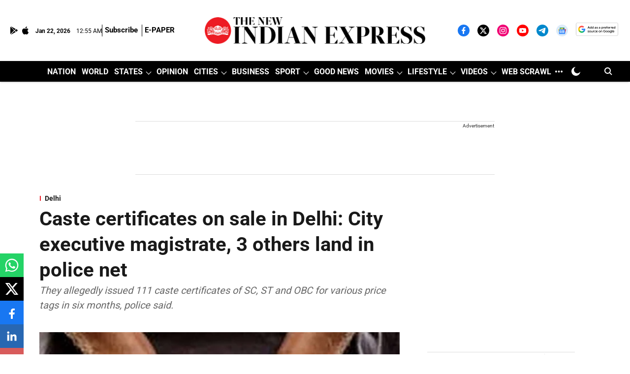

--- FILE ---
content_type: text/html; charset=utf-8
request_url: https://www.newindianexpress.com/cities/delhi/2024/Jun/15/caste-certificates-on-sale-in-delhi-city-executive-magistrate-3-others-land-in-police-net
body_size: 108277
content:
<!DOCTYPE html>
<html lang="en" dir="ltr">
<head>
    <meta charset="utf-8"/>
    <title>Caste certificates on sale in Delhi: City executive magistrate, 3 others land in police net</title><link rel="canonical" href="https://www.newindianexpress.com/cities/delhi/2024/Jun/15/caste-certificates-on-sale-in-delhi-city-executive-magistrate-3-others-land-in-police-net"/><meta name="author" content="Ujwal Jalali"/><meta name="news_keywords" content="Fake,caste certificates"/><meta name="description" content="They allegedly issued 111 caste certificates of SC, ST and OBC for various price tags in six months, police said."/><meta name="title" content="Caste certificates on sale in Delhi: City executive magistrate, 3 others land in police net"/><meta name="keywords" content="Fake,caste certificates"/><meta property="og:type" content="article"/><meta property="og:url" content="https://www.newindianexpress.com/cities/delhi/2024/Jun/15/caste-certificates-on-sale-in-delhi-city-executive-magistrate-3-others-land-in-police-net"/><meta property="og:title" content="Caste certificates on sale in Delhi: City executive magistrate, 3 others land in police net"/><meta property="og:description" content="NEW DELHI: When political parties were haranguing about reservations in jobs and educational institutions during the Lok Sabha polls, a class of racketeers was "/><meta name="twitter:card" content="summary_large_image"/><meta name="twitter:title" content="Caste certificates on sale in Delhi: City executive magistrate, 3 others land in police net"/><meta name="twitter:description" content="NEW DELHI: When political parties were haranguing about reservations in jobs and educational institutions during the Lok Sabha polls, a class of racketeers was "/><meta name="robots" content="max-image-preview:large"/><meta name="twitter:image" content="https://media.newindianexpress.com/newindianexpress%2F2024-06%2F98747712-c7c4-475d-9edf-f6d1badd2a5b%2FANI_20240614030255.jpg?w=1200&amp;ar=40%3A21&amp;auto=format%2Ccompress&amp;ogImage=true&amp;mode=crop&amp;enlarge=true&amp;overlay=false&amp;overlay_position=bottom&amp;overlay_width=100"/><meta property="twitter:image:alt" content="Caste certificates on sale in Delhi: City executive magistrate, 3 others land in police net"/><meta property="og:image" content="https://media.newindianexpress.com/newindianexpress%2F2024-06%2F98747712-c7c4-475d-9edf-f6d1badd2a5b%2FANI_20240614030255.jpg?w=1200&amp;ar=40%3A21&amp;auto=format%2Ccompress&amp;ogImage=true&amp;mode=crop&amp;enlarge=true&amp;overlay=false&amp;overlay_position=bottom&amp;overlay_width=100"/><meta property="og:image:width" content="1200"/><meta property="og:image:alt" content="Caste certificates on sale in Delhi: City executive magistrate, 3 others land in police net"/><meta name="twitter:creator" content="Ujwal Jalali"/><meta name="twitter:site" content="@NewIndianXpress"/><meta name="twitter:domain" content="https://www.newindianexpress.com"/><meta property="fb:app_id" content="1167191884675389"/><meta property="og:site_name" content="The New Indian Express"/><script type="application/ld+json">{"@context":"http://schema.org","@type":"BreadcrumbList","itemListElement":[{"@type":"ListItem","position":1,"name":"Home","item":"https://www.newindianexpress.com"},{"@type":"ListItem","position":2,"name":"Cities","item":"https://www.newindianexpress.com/cities"},{"@type":"ListItem","position":3,"name":"Delhi","item":"https://www.newindianexpress.com/cities/delhi"},{"@type":"ListItem","position":4,"name":"Caste certificates on sale in Delhi: City executive magistrate, 3 others land in police net","item":"https://www.newindianexpress.com/cities/delhi/2024/Jun/15/caste-certificates-on-sale-in-delhi-city-executive-magistrate-3-others-land-in-police-net"}]}</script><meta/><script type="application/ld+json">{"headline":"Caste certificates on sale in Delhi: City executive magistrate, 3 others land in police net","image":[{"@type":"ImageObject","url":"https://media.newindianexpress.com/newindianexpress/2024-06/98747712-c7c4-475d-9edf-f6d1badd2a5b/ANI_20240614030255.jpg?w=1200&h=675&auto=format%2Ccompress&fit=max&enlarge=true","width":"1200","height":"675"},{"@type":"ImageObject","url":"https://media.newindianexpress.com/newindianexpress/2024-06/98747712-c7c4-475d-9edf-f6d1badd2a5b/ANI_20240614030255.jpg?w=1200&h=900&auto=format%2Ccompress&fit=max&enlarge=true","width":"1200","height":"900"},{"@type":"ImageObject","url":"https://media.newindianexpress.com/newindianexpress/2024-06/98747712-c7c4-475d-9edf-f6d1badd2a5b/ANI_20240614030255.jpg?w=1200&h=1200&auto=format%2Ccompress&fit=max&enlarge=true","width":"1200","height":"1200"}],"url":"https://www.newindianexpress.com/cities/delhi/2024/Jun/15/caste-certificates-on-sale-in-delhi-city-executive-magistrate-3-others-land-in-police-net","datePublished":"2024-06-15T01:45:49Z","mainEntityOfPage":{"@type":"WebPage","@id":"https://www.newindianexpress.com/cities/delhi/2024/Jun/15/caste-certificates-on-sale-in-delhi-city-executive-magistrate-3-others-land-in-police-net"},"publisher":{"@type":"Organization","@context":"http://schema.org","name":"The New Indian Express","url":"https://www.newindianexpress.com","logo":{"@context":"http://schema.org","@type":"ImageObject","author":"newindianexpress","contentUrl":"https://media.newindianexpress.com/newindianexpress/2025-07-25/zb1zleyk/The-New-Indian-Express-Logo.png","url":"https://media.newindianexpress.com/newindianexpress/2025-07-25/zb1zleyk/The-New-Indian-Express-Logo.png","name":"logo","width":"","height":""},"sameAs":["https://www.facebook.com/thenewindianxpress","https://twitter.com/NewIndianXpress","https://instagram.com/newindianexpress/","https://www.youtube.com/channel/UCQtVJ-76KjPds9evTODkq-A?sub_confirmation=1","https://t.me/thenewindianexpress","https://news.google.com/publications/CAAqBwgKMKKdpQEw4-Ea?hl=en-IN&gl=IN&ceid=IN%3Aen","https://google.com/preferences/source?q=https://www.newindianexpress.com/"],"id":"https://www.newindianexpress.com"},"author":[{"@type":"Person","givenName":"Ujwal Jalali","name":"Ujwal Jalali","url":"https://www.newindianexpress.com/author/ujwal-jalali"}],"keywords":"","thumbnailUrl":"https://media.newindianexpress.com/newindianexpress/2024-06/98747712-c7c4-475d-9edf-f6d1badd2a5b/ANI_20240614030255.jpg?w=1200&h=675&auto=format%2Ccompress&fit=max&enlarge=true","articleBody":"NEW DELHI: When political parties were haranguing about reservations in jobs and educational institutions during the Lok Sabha polls, a class of racketeers was lining their pockets in the national capital over fake certificates. The police said on Friday that a tehsildar (executive magistrate) and three others have been arrested for issuing reserved caste certificates to the members of non-reserved categories.The four suspects are Sourabh Gupta, who once worked as a vegetable vendor, Chetan Yadav, who worked at a private helpline service provider in the tehsildar office, Delhi Cantt, Waris Ali, the driver of the executive magistrate, and magistrate Narender Pal Singh.They allegedly issued 111 caste certificates of SC, ST and OBC for various price tags in six months, police said..Deputy Commissioner of Police (Crime Branch) Rakesh Paweriya told this newspaper that earlier this year, the police received information about such a racket. “A crime branch policeman sent a decoy applicant for getting an OBC Certificate,” said the police.“He was issued an OBC certificate and was charged Rs 3,500. It was uploaded on the Delhi government’s revenue department website,” said the DCP.On May 9, Saurabh Gupta was nabbed from Sangam Vihar area. “Snapshots and PDF files of many documents were found in his mobile phone data,” said the DCP. Co-accused Chetan Yadav, Waris Ali and the executive magistrate were also arrested on May 14, May 22 and May 27.Saurabh shared details of an applicant and other papers with Chetan and also transferred money. Yadav forwarded and shared details of the applicant and application numbers to Waris Ali, who ‘approved’ the case using a digital signature of the executive magistrate..Follow The New Indian Express channel on WhatsApp Download the TNIE app to stay with us and follow the latest","dateCreated":"2024-06-15T01:45:49Z","dateModified":"2024-06-15T01:45:49Z","name":"Caste certificates on sale in Delhi: City executive magistrate, 3 others land in police net","isPartOf":{"@type":"WebPage","url":"https://www.newindianexpress.com/cities/delhi/2024/Jun/15/caste-certificates-on-sale-in-delhi-city-executive-magistrate-3-others-land-in-police-net","primaryImageOfPage":{"@type":"ImageObject","url":"https://media.newindianexpress.com/newindianexpress/2024-06/98747712-c7c4-475d-9edf-f6d1badd2a5b/ANI_20240614030255.jpg?w=1200&h=675&auto=format%2Ccompress&fit=max&enlarge=true","width":"1200","height":"675"}},"articleSection":"Delhi","alternativeHeadline":"","description":null,"@type":"NewsArticle","@context":"http://schema.org"}</script><link rel="amphtml" href="https://www.newindianexpress.com/amp/story/cities/delhi/2024/Jun/15/caste-certificates-on-sale-in-delhi-city-executive-magistrate-3-others-land-in-police-net"/>
    <link href="/manifest.json" rel="manifest">
    <link rel="icon" href="/favicon.ico" type="image/x-icon">
    <meta content="width=device-width, initial-scale=1" name="viewport">
    <meta name="apple-mobile-web-app-capable" content="yes">
    <meta name="apple-mobile-web-app-status-bar-style" content="black">
    <meta name="apple-mobile-web-app-title" content="newindianexpress">
    <meta name="theme-color" content="#ffffff">

    

    
<script>
  window._izq = window._izq || [];
  window._izq.push(["init"]);
</script>
    
<script>
  (() => setTimeout(() => {
    const scriptTag = document.createElement("script");
    scriptTag.setAttribute("src", "https://cdn.izooto.com/scripts/936fea679c325ff06db43d54e0c788e920461167.js");
    scriptTag.setAttribute("async", "true");
    const head = document.head;
    head.insertBefore(scriptTag, head.firstElementChild);
  }, 8000))();
</script>
  



            

    <link data-react-helmet="true" rel="preload" as="image" imagesrcset="//media.newindianexpress.com/newindianexpress%2F2024-06%2F98747712-c7c4-475d-9edf-f6d1badd2a5b%2FANI_20240614030255.jpg?w=480&amp;auto=format%2Ccompress&amp;fit=max 480w,//media.newindianexpress.com/newindianexpress%2F2024-06%2F98747712-c7c4-475d-9edf-f6d1badd2a5b%2FANI_20240614030255.jpg?w=640&amp;auto=format%2Ccompress&amp;fit=max 640w,//media.newindianexpress.com/newindianexpress%2F2024-06%2F98747712-c7c4-475d-9edf-f6d1badd2a5b%2FANI_20240614030255.jpg?w=768&amp;auto=format%2Ccompress&amp;fit=max 768w,//media.newindianexpress.com/newindianexpress%2F2024-06%2F98747712-c7c4-475d-9edf-f6d1badd2a5b%2FANI_20240614030255.jpg?w=1024&amp;auto=format%2Ccompress&amp;fit=max 1024w,//media.newindianexpress.com/newindianexpress%2F2024-06%2F98747712-c7c4-475d-9edf-f6d1badd2a5b%2FANI_20240614030255.jpg?w=1200&amp;auto=format%2Ccompress&amp;fit=max 1200w" imagesizes="(max-width: 768px) 100vw, 50vw"/>
    <!-- Styles for CLS start-->
    <style>
        :root {
            --logoWidth: ;
            --logoHeight: 35px;
        }
        .header-height {
            height: 48px !important;
        }
        .sticky-header-height {
            height:  48px !important;
        }
        .logoHeight {
            max-height: 35px !important;
            max-width:  !important;
        }
        @media (min-width: 768px) {
            :root {
                --logoWidth: ;
                --logoHeight: ;
            }
            .header-height {
                height: 73px !important;
            }
            .sticky-header-height {
                height: 113px !important;
            }
            .logoHeight {
                max-height: 104px !important;
                max-width:  !important;
            }
        }
    </style>
   <!-- Styles for CLS end-->

    <style>
         
        /* cyrillic-ext */
@font-face {
  font-family: 'Roboto';
  font-style: normal;
  font-weight: 400;
  font-stretch: normal;
  src: url(https://fonts.gstatic.com/s/roboto/v50/KFOMCnqEu92Fr1ME7kSn66aGLdTylUAMQXC89YmC2DPNWubEbVmZiArmlw.woff2) format('woff2');
  unicode-range: U+0460-052F, U+1C80-1C8A, U+20B4, U+2DE0-2DFF, U+A640-A69F, U+FE2E-FE2F;
font-display: swap; }
/* cyrillic */
@font-face {
  font-family: 'Roboto';
  font-style: normal;
  font-weight: 400;
  font-stretch: normal;
  src: url(https://fonts.gstatic.com/s/roboto/v50/KFOMCnqEu92Fr1ME7kSn66aGLdTylUAMQXC89YmC2DPNWubEbVmQiArmlw.woff2) format('woff2');
  unicode-range: U+0301, U+0400-045F, U+0490-0491, U+04B0-04B1, U+2116;
font-display: swap; }
/* greek-ext */
@font-face {
  font-family: 'Roboto';
  font-style: normal;
  font-weight: 400;
  font-stretch: normal;
  src: url(https://fonts.gstatic.com/s/roboto/v50/KFOMCnqEu92Fr1ME7kSn66aGLdTylUAMQXC89YmC2DPNWubEbVmYiArmlw.woff2) format('woff2');
  unicode-range: U+1F00-1FFF;
font-display: swap; }
/* greek */
@font-face {
  font-family: 'Roboto';
  font-style: normal;
  font-weight: 400;
  font-stretch: normal;
  src: url(https://fonts.gstatic.com/s/roboto/v50/KFOMCnqEu92Fr1ME7kSn66aGLdTylUAMQXC89YmC2DPNWubEbVmXiArmlw.woff2) format('woff2');
  unicode-range: U+0370-0377, U+037A-037F, U+0384-038A, U+038C, U+038E-03A1, U+03A3-03FF;
font-display: swap; }
/* math */
@font-face {
  font-family: 'Roboto';
  font-style: normal;
  font-weight: 400;
  font-stretch: normal;
  src: url(https://fonts.gstatic.com/s/roboto/v50/KFOMCnqEu92Fr1ME7kSn66aGLdTylUAMQXC89YmC2DPNWubEbVnoiArmlw.woff2) format('woff2');
  unicode-range: U+0302-0303, U+0305, U+0307-0308, U+0310, U+0312, U+0315, U+031A, U+0326-0327, U+032C, U+032F-0330, U+0332-0333, U+0338, U+033A, U+0346, U+034D, U+0391-03A1, U+03A3-03A9, U+03B1-03C9, U+03D1, U+03D5-03D6, U+03F0-03F1, U+03F4-03F5, U+2016-2017, U+2034-2038, U+203C, U+2040, U+2043, U+2047, U+2050, U+2057, U+205F, U+2070-2071, U+2074-208E, U+2090-209C, U+20D0-20DC, U+20E1, U+20E5-20EF, U+2100-2112, U+2114-2115, U+2117-2121, U+2123-214F, U+2190, U+2192, U+2194-21AE, U+21B0-21E5, U+21F1-21F2, U+21F4-2211, U+2213-2214, U+2216-22FF, U+2308-230B, U+2310, U+2319, U+231C-2321, U+2336-237A, U+237C, U+2395, U+239B-23B7, U+23D0, U+23DC-23E1, U+2474-2475, U+25AF, U+25B3, U+25B7, U+25BD, U+25C1, U+25CA, U+25CC, U+25FB, U+266D-266F, U+27C0-27FF, U+2900-2AFF, U+2B0E-2B11, U+2B30-2B4C, U+2BFE, U+3030, U+FF5B, U+FF5D, U+1D400-1D7FF, U+1EE00-1EEFF;
font-display: swap; }
/* symbols */
@font-face {
  font-family: 'Roboto';
  font-style: normal;
  font-weight: 400;
  font-stretch: normal;
  src: url(https://fonts.gstatic.com/s/roboto/v50/KFOMCnqEu92Fr1ME7kSn66aGLdTylUAMQXC89YmC2DPNWubEbVn6iArmlw.woff2) format('woff2');
  unicode-range: U+0001-000C, U+000E-001F, U+007F-009F, U+20DD-20E0, U+20E2-20E4, U+2150-218F, U+2190, U+2192, U+2194-2199, U+21AF, U+21E6-21F0, U+21F3, U+2218-2219, U+2299, U+22C4-22C6, U+2300-243F, U+2440-244A, U+2460-24FF, U+25A0-27BF, U+2800-28FF, U+2921-2922, U+2981, U+29BF, U+29EB, U+2B00-2BFF, U+4DC0-4DFF, U+FFF9-FFFB, U+10140-1018E, U+10190-1019C, U+101A0, U+101D0-101FD, U+102E0-102FB, U+10E60-10E7E, U+1D2C0-1D2D3, U+1D2E0-1D37F, U+1F000-1F0FF, U+1F100-1F1AD, U+1F1E6-1F1FF, U+1F30D-1F30F, U+1F315, U+1F31C, U+1F31E, U+1F320-1F32C, U+1F336, U+1F378, U+1F37D, U+1F382, U+1F393-1F39F, U+1F3A7-1F3A8, U+1F3AC-1F3AF, U+1F3C2, U+1F3C4-1F3C6, U+1F3CA-1F3CE, U+1F3D4-1F3E0, U+1F3ED, U+1F3F1-1F3F3, U+1F3F5-1F3F7, U+1F408, U+1F415, U+1F41F, U+1F426, U+1F43F, U+1F441-1F442, U+1F444, U+1F446-1F449, U+1F44C-1F44E, U+1F453, U+1F46A, U+1F47D, U+1F4A3, U+1F4B0, U+1F4B3, U+1F4B9, U+1F4BB, U+1F4BF, U+1F4C8-1F4CB, U+1F4D6, U+1F4DA, U+1F4DF, U+1F4E3-1F4E6, U+1F4EA-1F4ED, U+1F4F7, U+1F4F9-1F4FB, U+1F4FD-1F4FE, U+1F503, U+1F507-1F50B, U+1F50D, U+1F512-1F513, U+1F53E-1F54A, U+1F54F-1F5FA, U+1F610, U+1F650-1F67F, U+1F687, U+1F68D, U+1F691, U+1F694, U+1F698, U+1F6AD, U+1F6B2, U+1F6B9-1F6BA, U+1F6BC, U+1F6C6-1F6CF, U+1F6D3-1F6D7, U+1F6E0-1F6EA, U+1F6F0-1F6F3, U+1F6F7-1F6FC, U+1F700-1F7FF, U+1F800-1F80B, U+1F810-1F847, U+1F850-1F859, U+1F860-1F887, U+1F890-1F8AD, U+1F8B0-1F8BB, U+1F8C0-1F8C1, U+1F900-1F90B, U+1F93B, U+1F946, U+1F984, U+1F996, U+1F9E9, U+1FA00-1FA6F, U+1FA70-1FA7C, U+1FA80-1FA89, U+1FA8F-1FAC6, U+1FACE-1FADC, U+1FADF-1FAE9, U+1FAF0-1FAF8, U+1FB00-1FBFF;
font-display: swap; }
/* vietnamese */
@font-face {
  font-family: 'Roboto';
  font-style: normal;
  font-weight: 400;
  font-stretch: normal;
  src: url(https://fonts.gstatic.com/s/roboto/v50/KFOMCnqEu92Fr1ME7kSn66aGLdTylUAMQXC89YmC2DPNWubEbVmbiArmlw.woff2) format('woff2');
  unicode-range: U+0102-0103, U+0110-0111, U+0128-0129, U+0168-0169, U+01A0-01A1, U+01AF-01B0, U+0300-0301, U+0303-0304, U+0308-0309, U+0323, U+0329, U+1EA0-1EF9, U+20AB;
font-display: swap; }
/* latin-ext */
@font-face {
  font-family: 'Roboto';
  font-style: normal;
  font-weight: 400;
  font-stretch: normal;
  src: url(https://fonts.gstatic.com/s/roboto/v50/KFOMCnqEu92Fr1ME7kSn66aGLdTylUAMQXC89YmC2DPNWubEbVmaiArmlw.woff2) format('woff2');
  unicode-range: U+0100-02BA, U+02BD-02C5, U+02C7-02CC, U+02CE-02D7, U+02DD-02FF, U+0304, U+0308, U+0329, U+1D00-1DBF, U+1E00-1E9F, U+1EF2-1EFF, U+2020, U+20A0-20AB, U+20AD-20C0, U+2113, U+2C60-2C7F, U+A720-A7FF;
font-display: swap; }
/* latin */
@font-face {
  font-family: 'Roboto';
  font-style: normal;
  font-weight: 400;
  font-stretch: normal;
  src: url(https://fonts.gstatic.com/s/roboto/v50/KFOMCnqEu92Fr1ME7kSn66aGLdTylUAMQXC89YmC2DPNWubEbVmUiAo.woff2) format('woff2');
  unicode-range: U+0000-00FF, U+0131, U+0152-0153, U+02BB-02BC, U+02C6, U+02DA, U+02DC, U+0304, U+0308, U+0329, U+2000-206F, U+20AC, U+2122, U+2191, U+2193, U+2212, U+2215, U+FEFF, U+FFFD;
font-display: swap; }
/* cyrillic-ext */
@font-face {
  font-family: 'Roboto';
  font-style: normal;
  font-weight: 700;
  font-stretch: normal;
  src: url(https://fonts.gstatic.com/s/roboto/v50/KFOMCnqEu92Fr1ME7kSn66aGLdTylUAMQXC89YmC2DPNWuYjalmZiArmlw.woff2) format('woff2');
  unicode-range: U+0460-052F, U+1C80-1C8A, U+20B4, U+2DE0-2DFF, U+A640-A69F, U+FE2E-FE2F;
font-display: swap; }
/* cyrillic */
@font-face {
  font-family: 'Roboto';
  font-style: normal;
  font-weight: 700;
  font-stretch: normal;
  src: url(https://fonts.gstatic.com/s/roboto/v50/KFOMCnqEu92Fr1ME7kSn66aGLdTylUAMQXC89YmC2DPNWuYjalmQiArmlw.woff2) format('woff2');
  unicode-range: U+0301, U+0400-045F, U+0490-0491, U+04B0-04B1, U+2116;
font-display: swap; }
/* greek-ext */
@font-face {
  font-family: 'Roboto';
  font-style: normal;
  font-weight: 700;
  font-stretch: normal;
  src: url(https://fonts.gstatic.com/s/roboto/v50/KFOMCnqEu92Fr1ME7kSn66aGLdTylUAMQXC89YmC2DPNWuYjalmYiArmlw.woff2) format('woff2');
  unicode-range: U+1F00-1FFF;
font-display: swap; }
/* greek */
@font-face {
  font-family: 'Roboto';
  font-style: normal;
  font-weight: 700;
  font-stretch: normal;
  src: url(https://fonts.gstatic.com/s/roboto/v50/KFOMCnqEu92Fr1ME7kSn66aGLdTylUAMQXC89YmC2DPNWuYjalmXiArmlw.woff2) format('woff2');
  unicode-range: U+0370-0377, U+037A-037F, U+0384-038A, U+038C, U+038E-03A1, U+03A3-03FF;
font-display: swap; }
/* math */
@font-face {
  font-family: 'Roboto';
  font-style: normal;
  font-weight: 700;
  font-stretch: normal;
  src: url(https://fonts.gstatic.com/s/roboto/v50/KFOMCnqEu92Fr1ME7kSn66aGLdTylUAMQXC89YmC2DPNWuYjalnoiArmlw.woff2) format('woff2');
  unicode-range: U+0302-0303, U+0305, U+0307-0308, U+0310, U+0312, U+0315, U+031A, U+0326-0327, U+032C, U+032F-0330, U+0332-0333, U+0338, U+033A, U+0346, U+034D, U+0391-03A1, U+03A3-03A9, U+03B1-03C9, U+03D1, U+03D5-03D6, U+03F0-03F1, U+03F4-03F5, U+2016-2017, U+2034-2038, U+203C, U+2040, U+2043, U+2047, U+2050, U+2057, U+205F, U+2070-2071, U+2074-208E, U+2090-209C, U+20D0-20DC, U+20E1, U+20E5-20EF, U+2100-2112, U+2114-2115, U+2117-2121, U+2123-214F, U+2190, U+2192, U+2194-21AE, U+21B0-21E5, U+21F1-21F2, U+21F4-2211, U+2213-2214, U+2216-22FF, U+2308-230B, U+2310, U+2319, U+231C-2321, U+2336-237A, U+237C, U+2395, U+239B-23B7, U+23D0, U+23DC-23E1, U+2474-2475, U+25AF, U+25B3, U+25B7, U+25BD, U+25C1, U+25CA, U+25CC, U+25FB, U+266D-266F, U+27C0-27FF, U+2900-2AFF, U+2B0E-2B11, U+2B30-2B4C, U+2BFE, U+3030, U+FF5B, U+FF5D, U+1D400-1D7FF, U+1EE00-1EEFF;
font-display: swap; }
/* symbols */
@font-face {
  font-family: 'Roboto';
  font-style: normal;
  font-weight: 700;
  font-stretch: normal;
  src: url(https://fonts.gstatic.com/s/roboto/v50/KFOMCnqEu92Fr1ME7kSn66aGLdTylUAMQXC89YmC2DPNWuYjaln6iArmlw.woff2) format('woff2');
  unicode-range: U+0001-000C, U+000E-001F, U+007F-009F, U+20DD-20E0, U+20E2-20E4, U+2150-218F, U+2190, U+2192, U+2194-2199, U+21AF, U+21E6-21F0, U+21F3, U+2218-2219, U+2299, U+22C4-22C6, U+2300-243F, U+2440-244A, U+2460-24FF, U+25A0-27BF, U+2800-28FF, U+2921-2922, U+2981, U+29BF, U+29EB, U+2B00-2BFF, U+4DC0-4DFF, U+FFF9-FFFB, U+10140-1018E, U+10190-1019C, U+101A0, U+101D0-101FD, U+102E0-102FB, U+10E60-10E7E, U+1D2C0-1D2D3, U+1D2E0-1D37F, U+1F000-1F0FF, U+1F100-1F1AD, U+1F1E6-1F1FF, U+1F30D-1F30F, U+1F315, U+1F31C, U+1F31E, U+1F320-1F32C, U+1F336, U+1F378, U+1F37D, U+1F382, U+1F393-1F39F, U+1F3A7-1F3A8, U+1F3AC-1F3AF, U+1F3C2, U+1F3C4-1F3C6, U+1F3CA-1F3CE, U+1F3D4-1F3E0, U+1F3ED, U+1F3F1-1F3F3, U+1F3F5-1F3F7, U+1F408, U+1F415, U+1F41F, U+1F426, U+1F43F, U+1F441-1F442, U+1F444, U+1F446-1F449, U+1F44C-1F44E, U+1F453, U+1F46A, U+1F47D, U+1F4A3, U+1F4B0, U+1F4B3, U+1F4B9, U+1F4BB, U+1F4BF, U+1F4C8-1F4CB, U+1F4D6, U+1F4DA, U+1F4DF, U+1F4E3-1F4E6, U+1F4EA-1F4ED, U+1F4F7, U+1F4F9-1F4FB, U+1F4FD-1F4FE, U+1F503, U+1F507-1F50B, U+1F50D, U+1F512-1F513, U+1F53E-1F54A, U+1F54F-1F5FA, U+1F610, U+1F650-1F67F, U+1F687, U+1F68D, U+1F691, U+1F694, U+1F698, U+1F6AD, U+1F6B2, U+1F6B9-1F6BA, U+1F6BC, U+1F6C6-1F6CF, U+1F6D3-1F6D7, U+1F6E0-1F6EA, U+1F6F0-1F6F3, U+1F6F7-1F6FC, U+1F700-1F7FF, U+1F800-1F80B, U+1F810-1F847, U+1F850-1F859, U+1F860-1F887, U+1F890-1F8AD, U+1F8B0-1F8BB, U+1F8C0-1F8C1, U+1F900-1F90B, U+1F93B, U+1F946, U+1F984, U+1F996, U+1F9E9, U+1FA00-1FA6F, U+1FA70-1FA7C, U+1FA80-1FA89, U+1FA8F-1FAC6, U+1FACE-1FADC, U+1FADF-1FAE9, U+1FAF0-1FAF8, U+1FB00-1FBFF;
font-display: swap; }
/* vietnamese */
@font-face {
  font-family: 'Roboto';
  font-style: normal;
  font-weight: 700;
  font-stretch: normal;
  src: url(https://fonts.gstatic.com/s/roboto/v50/KFOMCnqEu92Fr1ME7kSn66aGLdTylUAMQXC89YmC2DPNWuYjalmbiArmlw.woff2) format('woff2');
  unicode-range: U+0102-0103, U+0110-0111, U+0128-0129, U+0168-0169, U+01A0-01A1, U+01AF-01B0, U+0300-0301, U+0303-0304, U+0308-0309, U+0323, U+0329, U+1EA0-1EF9, U+20AB;
font-display: swap; }
/* latin-ext */
@font-face {
  font-family: 'Roboto';
  font-style: normal;
  font-weight: 700;
  font-stretch: normal;
  src: url(https://fonts.gstatic.com/s/roboto/v50/KFOMCnqEu92Fr1ME7kSn66aGLdTylUAMQXC89YmC2DPNWuYjalmaiArmlw.woff2) format('woff2');
  unicode-range: U+0100-02BA, U+02BD-02C5, U+02C7-02CC, U+02CE-02D7, U+02DD-02FF, U+0304, U+0308, U+0329, U+1D00-1DBF, U+1E00-1E9F, U+1EF2-1EFF, U+2020, U+20A0-20AB, U+20AD-20C0, U+2113, U+2C60-2C7F, U+A720-A7FF;
font-display: swap; }
/* latin */
@font-face {
  font-family: 'Roboto';
  font-style: normal;
  font-weight: 700;
  font-stretch: normal;
  src: url(https://fonts.gstatic.com/s/roboto/v50/KFOMCnqEu92Fr1ME7kSn66aGLdTylUAMQXC89YmC2DPNWuYjalmUiAo.woff2) format('woff2');
  unicode-range: U+0000-00FF, U+0131, U+0152-0153, U+02BB-02BC, U+02C6, U+02DA, U+02DC, U+0304, U+0308, U+0329, U+2000-206F, U+20AC, U+2122, U+2191, U+2193, U+2212, U+2215, U+FEFF, U+FFFD;
font-display: swap; }
/* cyrillic-ext */
@font-face {
  font-family: 'Merriweather';
  font-style: normal;
  font-weight: 400;
  font-stretch: normal;
  src: url(https://fonts.gstatic.com/s/merriweather/v33/u-4D0qyriQwlOrhSvowK_l5UcA6zuSYEqOzpPe3HOZJ5eX1WtLaQwmYiScCmDxhtNOKl8yDr3icaGV31GvU.woff2) format('woff2');
  unicode-range: U+0460-052F, U+1C80-1C8A, U+20B4, U+2DE0-2DFF, U+A640-A69F, U+FE2E-FE2F;
font-display: swap; }
/* cyrillic */
@font-face {
  font-family: 'Merriweather';
  font-style: normal;
  font-weight: 400;
  font-stretch: normal;
  src: url(https://fonts.gstatic.com/s/merriweather/v33/u-4D0qyriQwlOrhSvowK_l5UcA6zuSYEqOzpPe3HOZJ5eX1WtLaQwmYiScCmDxhtNOKl8yDr3icaEF31GvU.woff2) format('woff2');
  unicode-range: U+0301, U+0400-045F, U+0490-0491, U+04B0-04B1, U+2116;
font-display: swap; }
/* vietnamese */
@font-face {
  font-family: 'Merriweather';
  font-style: normal;
  font-weight: 400;
  font-stretch: normal;
  src: url(https://fonts.gstatic.com/s/merriweather/v33/u-4D0qyriQwlOrhSvowK_l5UcA6zuSYEqOzpPe3HOZJ5eX1WtLaQwmYiScCmDxhtNOKl8yDr3icaG131GvU.woff2) format('woff2');
  unicode-range: U+0102-0103, U+0110-0111, U+0128-0129, U+0168-0169, U+01A0-01A1, U+01AF-01B0, U+0300-0301, U+0303-0304, U+0308-0309, U+0323, U+0329, U+1EA0-1EF9, U+20AB;
font-display: swap; }
/* latin-ext */
@font-face {
  font-family: 'Merriweather';
  font-style: normal;
  font-weight: 400;
  font-stretch: normal;
  src: url(https://fonts.gstatic.com/s/merriweather/v33/u-4D0qyriQwlOrhSvowK_l5UcA6zuSYEqOzpPe3HOZJ5eX1WtLaQwmYiScCmDxhtNOKl8yDr3icaGl31GvU.woff2) format('woff2');
  unicode-range: U+0100-02BA, U+02BD-02C5, U+02C7-02CC, U+02CE-02D7, U+02DD-02FF, U+0304, U+0308, U+0329, U+1D00-1DBF, U+1E00-1E9F, U+1EF2-1EFF, U+2020, U+20A0-20AB, U+20AD-20C0, U+2113, U+2C60-2C7F, U+A720-A7FF;
font-display: swap; }
/* latin */
@font-face {
  font-family: 'Merriweather';
  font-style: normal;
  font-weight: 400;
  font-stretch: normal;
  src: url(https://fonts.gstatic.com/s/merriweather/v33/u-4D0qyriQwlOrhSvowK_l5UcA6zuSYEqOzpPe3HOZJ5eX1WtLaQwmYiScCmDxhtNOKl8yDr3icaFF31.woff2) format('woff2');
  unicode-range: U+0000-00FF, U+0131, U+0152-0153, U+02BB-02BC, U+02C6, U+02DA, U+02DC, U+0304, U+0308, U+0329, U+2000-206F, U+20AC, U+2122, U+2191, U+2193, U+2212, U+2215, U+FEFF, U+FFFD;
font-display: swap; }
/* cyrillic-ext */
@font-face {
  font-family: 'Merriweather';
  font-style: normal;
  font-weight: 700;
  font-stretch: normal;
  src: url(https://fonts.gstatic.com/s/merriweather/v33/u-4D0qyriQwlOrhSvowK_l5UcA6zuSYEqOzpPe3HOZJ5eX1WtLaQwmYiScCmDxhtNOKl8yDrOSAaGV31GvU.woff2) format('woff2');
  unicode-range: U+0460-052F, U+1C80-1C8A, U+20B4, U+2DE0-2DFF, U+A640-A69F, U+FE2E-FE2F;
font-display: swap; }
/* cyrillic */
@font-face {
  font-family: 'Merriweather';
  font-style: normal;
  font-weight: 700;
  font-stretch: normal;
  src: url(https://fonts.gstatic.com/s/merriweather/v33/u-4D0qyriQwlOrhSvowK_l5UcA6zuSYEqOzpPe3HOZJ5eX1WtLaQwmYiScCmDxhtNOKl8yDrOSAaEF31GvU.woff2) format('woff2');
  unicode-range: U+0301, U+0400-045F, U+0490-0491, U+04B0-04B1, U+2116;
font-display: swap; }
/* vietnamese */
@font-face {
  font-family: 'Merriweather';
  font-style: normal;
  font-weight: 700;
  font-stretch: normal;
  src: url(https://fonts.gstatic.com/s/merriweather/v33/u-4D0qyriQwlOrhSvowK_l5UcA6zuSYEqOzpPe3HOZJ5eX1WtLaQwmYiScCmDxhtNOKl8yDrOSAaG131GvU.woff2) format('woff2');
  unicode-range: U+0102-0103, U+0110-0111, U+0128-0129, U+0168-0169, U+01A0-01A1, U+01AF-01B0, U+0300-0301, U+0303-0304, U+0308-0309, U+0323, U+0329, U+1EA0-1EF9, U+20AB;
font-display: swap; }
/* latin-ext */
@font-face {
  font-family: 'Merriweather';
  font-style: normal;
  font-weight: 700;
  font-stretch: normal;
  src: url(https://fonts.gstatic.com/s/merriweather/v33/u-4D0qyriQwlOrhSvowK_l5UcA6zuSYEqOzpPe3HOZJ5eX1WtLaQwmYiScCmDxhtNOKl8yDrOSAaGl31GvU.woff2) format('woff2');
  unicode-range: U+0100-02BA, U+02BD-02C5, U+02C7-02CC, U+02CE-02D7, U+02DD-02FF, U+0304, U+0308, U+0329, U+1D00-1DBF, U+1E00-1E9F, U+1EF2-1EFF, U+2020, U+20A0-20AB, U+20AD-20C0, U+2113, U+2C60-2C7F, U+A720-A7FF;
font-display: swap; }
/* latin */
@font-face {
  font-family: 'Merriweather';
  font-style: normal;
  font-weight: 700;
  font-stretch: normal;
  src: url(https://fonts.gstatic.com/s/merriweather/v33/u-4D0qyriQwlOrhSvowK_l5UcA6zuSYEqOzpPe3HOZJ5eX1WtLaQwmYiScCmDxhtNOKl8yDrOSAaFF31.woff2) format('woff2');
  unicode-range: U+0000-00FF, U+0131, U+0152-0153, U+02BB-02BC, U+02C6, U+02DA, U+02DC, U+0304, U+0308, U+0329, U+2000-206F, U+20AC, U+2122, U+2191, U+2193, U+2212, U+2215, U+FEFF, U+FFFD;
font-display: swap; }

        
        body.fonts-loaded {--primaryFont: "Roboto", -apple-system, BlinkMacSystemFont, 'Segoe UI', 'Roboto', 'Oxygen', 'Ubuntu', 'Cantarell',
  'Fira Sans', 'Droid Sans', 'Helvetica Neue', sans-serif;--secondaryFont: "Merriweather", -apple-system, BlinkMacSystemFont, 'Segoe UI', 'Roboto', 'Oxygen', 'Ubuntu', 'Cantarell',
  'Fira Sans', 'Droid Sans', 'Helvetica Neue', sans-serif;--fontsize-larger: 24px;--fontsize-halfjumbo: 32px;--fontsize-largest: 29px;--fontsize-smaller: 11px;--fontsize-small: 13px;--fontsize-medium: 16px;}
        #sw-wrapper{position:fixed;background-color:#fff;align-items:center;margin:0 40px 48px;width:294px;height:248px;box-shadow:0 0 10px 0 rgba(0,0,0,.19);bottom:0;z-index:1001;flex-direction:column;display:none;right:0}.sw-app{font-weight:700;text-transform:capitalize}.sw-url{color:#858585;font-size:12px}#sw-wrapper .sw-wrapper--image{width:56px;margin-bottom:10px}#sw-wrapper #service-worker-popup{position:absolute;border:0;border-radius:0;bottom:32px;background-color:var(--primaryColor,#2c61ad)}#sw-wrapper #close-dialog{align-self:flex-end;border:0;background-color:transparent;color:var(--primaryColor,#000);padding:12px}#sw-wrapper #close-dialog svg{width:24px}@media (min-width:320px) and (max-width:767px){#sw-wrapper{position:fixed;background-color:#fff;width:100%;align-items:center;justify-content:start;height:248px;bottom:0;z-index:1001;flex-direction:column;margin:0}}
        </style>
    <style>
        /*! normalize.css v7.0.0 | MIT License | github.com/necolas/normalize.css */html{-ms-text-size-adjust:100%;-webkit-text-size-adjust:100%;line-height:1.15}article,aside,footer,header,nav,section{display:block}h1{font-size:2em;margin:.67em 0}figcaption,figure,main{display:block}figure{margin:1em 40px}hr{box-sizing:content-box;height:0;overflow:visible}pre{font-family:monospace;font-size:1em}a{-webkit-text-decoration-skip:objects;background-color:transparent}abbr[title]{border-bottom:none;text-decoration:underline;text-decoration:underline dotted}b,strong{font-weight:bolder}code,kbd,samp{font-family:monospace;font-size:1em}dfn{font-style:italic}mark{background-color:#ff0;color:#000}small{font-size:80%}sub,sup{font-size:75%;line-height:0;position:relative;vertical-align:baseline}sub{bottom:-.25em}sup{top:-.5em}audio,video{display:inline-block}audio:not([controls]){display:none;height:0}img{border-style:none}svg:not(:root){overflow:hidden}button,input,optgroup,select,textarea{font-family:var(--primaryFont);font-size:100%;line-height:1.15;margin:0}button,input{overflow:visible}button,select{text-transform:none}[type=reset],[type=submit],button,html [type=button]{-webkit-appearance:button}[type=button]::-moz-focus-inner,[type=reset]::-moz-focus-inner,[type=submit]::-moz-focus-inner,button::-moz-focus-inner{border-style:none;padding:0}[type=button]:-moz-focusring,[type=reset]:-moz-focusring,[type=submit]:-moz-focusring,button:-moz-focusring{outline:1px dotted ButtonText}fieldset{padding:.35em .75em .625em}legend{box-sizing:border-box;color:inherit;display:table;max-width:100%;padding:0;white-space:normal}progress{display:inline-block;vertical-align:baseline}textarea{overflow:auto}[type=checkbox],[type=radio]{box-sizing:border-box;padding:0}[type=number]::-webkit-inner-spin-button,[type=number]::-webkit-outer-spin-button{height:auto}[type=search]{-webkit-appearance:textfield;outline-offset:-2px}[type=search]::-webkit-search-cancel-button,[type=search]::-webkit-search-decoration{-webkit-appearance:none}::-webkit-file-upload-button{-webkit-appearance:button;font:inherit}details,menu{display:block}summary{display:list-item}canvas{display:inline-block}[hidden],template{display:none}:root{--transparentBlack:rgba(53,53,53,.5);--blackTransparent:rgba(0,0,0,.2);--rgbBlack:0,0,0;--rgbWhite:255,255,255;--white:#fff;--black:#000;--shaded-grey:#6f6d70;--base-blue:#2f73e4;--slighty-darker-blue:#4860bc;--gray-light:#818181;--grey:#dadada;--light-blue:#e7e7f6;--orange:#e84646;--light-gray:#333;--off-grey:#dadee1;--lighter-gray:#797979;--darkest-gray:#333;--darker-gray:#313131;--faded-gray:#0f0f0f;--red:#ff7171;--bright-red:#de0c0b;--blue:#023048;--gray:#5c5c5c;--gray-darkest:#232323;--gray-lighter:#a4a4a4;--gray-lightest:#e9e6e6;--facebook:#4e71a8;--twitter:#1cb7eb;--linkedin:#0077b5;--whatsapp:#25d366;--concrete:#f2f2f2;--tundora:#4c4c4c;--greyBlack:#464646;--gray-whiter:#d8d8d8;--gray-white-fa:#fafafa;--lightBlue:#5094fb;--whitest:#eaeaea;--darkBlue:#132437;--paragraphColor:#4d4d4d;--success:#2dbe65;--defaultDarkBackground:#262626;--defaultDarkBorder:rgba(161,175,194,.1);--font-size-smaller:12px;--font-size-small:14px;--font-size-base:16px;--font-size-medium:18px;--fontsize-large:24px;--fontsize-larger:32px;--oneColWidth:73px;--sevenColWidth:655px;--outerSpace:calc(50vw - 594px);--headerWidth:122px;--headerLargeWidth:190px;--headerHeight:32px;--bold:bold;--normal:normal}@media (min-width:768px){:root{--headerWidth:300px;--headerHeight:56px;--headerLargeWidth:300px}}html{font-size:100%}body{font-family:var(--primaryFont);font-size:1rem;font-weight:400;line-height:var(--bodyLineHeight);text-rendering:auto}h1,h2,h3,h4,h5,h6,ol,p,ul{font-weight:400;margin:0;padding:0}h1{font-size:2.25rem;font-weight:300;line-height:1.38889rem}h1,h2{font-family:var(--primaryFont)}h2{font-size:2rem;line-height:2.22222rem;padding:.75rem 0 .5rem}h3{font-family:var(--primaryFont);font-size:1.8125rem;line-height:1.24138rem;word-break:normal}h4{font-size:1.5rem}h4,h5{font-weight:700;line-height:1.33333rem}h5{font-size:1.125rem}h6{font-size:.8125rem;line-height:1.23077rem}p{font-size:1rem;line-height:var(--bodyLineHeight)}li,p{font-family:var(--primaryFont)}:root{--zIndex-60:600;--zIndex-header-item:601;--zIndex-social:499;--zIndex-social-popup:1000;--zIndex-sub-menu:9;--zIndex-99:99;--zIndex-search:999;--zIndex-menu:2;--zIndex-loader-overlay:1100}.play-icon{position:relative}.play-icon:after,.play-icon:before{content:"";display:block;left:50%;position:absolute;top:50%;transform:translateX(-50%) translateY(-50%)}.play-icon:before{background:#000;border-radius:50%;height:46px;opacity:.8;width:46px;z-index:10}@media (min-width:768px){.play-icon:before{height:60px;width:60px}}.play-icon:after{border-bottom:7px solid transparent;border-left:11px solid #fff;border-top:7px solid transparent;height:0;margin-left:2px;width:0;z-index:11}@media (min-width:768px){.play-icon:after{border-bottom:9px solid transparent;border-left:15px solid #fff;border-top:9px solid transparent}}.play-icon--small:before{height:46px;width:46px}@media (min-width:768px){.play-icon--small:before{height:46px;width:46px}}.play-icon--small:after{border-bottom:7px solid transparent;border-left:11px solid #fff;border-top:7px solid transparent}@media (min-width:768px){.play-icon--small:after{border-bottom:9px solid transparent;border-left:15px solid #fff;border-top:9px solid transparent}}.play-icon--medium:before{height:46px;width:46px}@media (min-width:768px){.play-icon--medium:before{height:65px;width:65px}}.play-icon--medium:after{border-bottom:7px solid transparent;border-left:11px solid #fff;border-top:7px solid transparent}@media (min-width:768px){.play-icon--medium:after{border-bottom:13px solid transparent;border-left:20px solid #fff;border-top:13px solid transparent}}.play-icon--large:before{height:46px;width:46px}@media (min-width:768px){.play-icon--large:before{height:100px;width:100px}}.play-icon--large:after{border-bottom:7px solid transparent;border-left:11px solid #fff;border-top:7px solid transparent}@media (min-width:768px){.play-icon--large:after{border-bottom:15px solid transparent;border-left:22px solid #fff;border-top:15px solid transparent}}.component-wrapper{overflow:auto;padding:32px 15px}.component-wrapper,.maxwidth-wrapper{margin-left:auto;margin-right:auto;max-width:1172px}.component-wrapper-fluid{margin-bottom:15px}@media (min-width:768px){.component-wrapper-fluid{padding-top:15px}}.card-background-color{background-color:var(--white)}.card>:nth-child(3){clear:both;content:""}.app-ad{overflow:hidden;text-align:center;width:100%}.app-ad--vertical{padding-bottom:15px;text-align:center}@media (min-width:768px){.app-ad--vertical{text-align:right}}.app-ad--mrec .adBox,.app-ad--mrec .adbutler-wrapper{padding:30px 0}.app-ad--story-mrec .adBox,.app-ad--story-mrec .adbutler-wrapper{padding-bottom:35px}.app-ad--leaderboard .adBox,.app-ad--leaderboard .adbutler-wrapper{padding:8px}.app-ad--horizontal{clear:both}.app-ad--horizontal .adBox,.app-ad--horizontal .adbutler-wrapper{padding:15px 0}.app-ad--story-horizontal .adBox,.app-ad--story-horizontal .adbutler-wrapper{padding-bottom:25px}.app-ad--grid-horizontal{grid-column:1/4}.video-play-icon{display:block;position:relative}.video-play-icon:before{background-size:88px;content:"";display:block;height:90px;left:50%;position:absolute;top:50%;transform:translate(-50%,-50%);width:90px;z-index:10}.qt-button{border-radius:100px;color:#fff;font-family:var(--primaryFont);font-size:1rem;font-weight:300;padding:10px 28px;text-align:center}.qt-button:hover{cursor:pointer}.qt-button--primary{background:#2f73e4}.qt-button--secondary{background:#2f73e4;border:1px solid #fff}.qt-button--transparent{background:transparent;border:2px solid #2f73e4;color:#2f73e4}.overlay{background:rgba(0,0,0,.09);display:none;height:100%;left:0;position:fixed;top:0;width:100%;z-index:600}.overlay--active{display:block}.sidebar{height:100%;left:0;overflow:scroll;padding:50px 48px;position:fixed;top:0;transform:translateX(-100%);transition:transform 375ms cubic-bezier(0,0,.2,1);width:100%;z-index:601}@media (min-width:768px){.sidebar{width:445px}}.sidebar.open{background-color:var(--headerBackgroundColor,#fff);color:var(--headerTextColor,#333);transform:translateX(0);transition:transform 375ms cubic-bezier(.4,0,1,1)}.ltr-side-bar{left:auto;right:0;transform:translateX(100%)}.ltr-arrow{left:0;position:absolute;right:unset}.sidebar.open.ltr-side-bar{transform:translateX(0)}.sidebar__nav__logo{font-family:var(--primaryFont);font-size:2.125rem;font-weight:700;margin-bottom:60px}.sidebar__nav__logo:after,.sidebar__nav__logo:before{content:"";display:table}.sidebar__nav__logo:after{clear:both}.sidebar__nav__logo .logo{color:#2f73e4;display:inline-block;float:left;font-family:var(--primaryFont);font-size:2.125rem;font-weight:700;max-width:210px;padding:0}.sidebar__nav__logo .logo .app-logo__element{max-height:85px;object-fit:contain}.sidebar__nav__logo .close{color:var(--headerIconColor,#a9a9a9);cursor:pointer;float:right;font-weight:300;height:22px;position:relative;top:16px;width:22px}.sidebar__social li{display:inline-block}.sidebar__social li a{margin-right:25px}ul.sidebar__info{border-top:2px solid #2f73e4;margin:0 0 50px;padding-top:30px}ul.sidebar__info li a{font-size:1.375rem!important;font-weight:300}ul.submenu li a{color:var(--headerTextColor,#a9a9a9);font-size:1.375rem;padding-bottom:25px}.sidebar__nav{font-family:var(--primaryFont)}.sidebar__nav ul{list-style:none;margin:0;padding:0}.sidebar__nav ul li{clear:both}.sidebar__nav ul li a,.sidebar__nav ul li span{cursor:pointer;display:block;font-size:1.625rem;font-weight:300;padding-bottom:30px}.sidebar__nav ul li a:hover,.sidebar__nav ul li span:hover{color:var(--headerIconColor,#a9a9a9)}.sidebar__nav ul li.has--submenu .submenu-arrow{float:right}.sidebar__nav ul li.has--submenu a,.sidebar__nav ul li.has--submenu div{display:flex;justify-content:space-between}.sidebar__nav ul li.has--submenu .submenu-arrow:after{border-style:solid;border-width:.07em .07em 0 0;color:#9e9e9e;content:"";display:inline-block;float:right;height:.45em;position:relative;top:.45em;transform:rotate(135deg);transition:transform .3s;vertical-align:top;width:.45em;will-change:transform}.sidebar__nav ul li.has--submenu.open .submenu-arrow:after{top:.65em;transform:rotate(315deg)}ul.submenu li a:hover{color:var(--headerIconColor,#a9a9a9)}ul.submenu{display:none;padding-left:38px}input,ul.submenu--show{display:block}input{background:#fff;border:none;border-radius:4px;color:#a3a3a3;font-weight:300;padding:10px 15px;width:100%}button{border-radius:100px;color:#fff;font-size:1rem;padding:10px 27px}.qt-search{align-items:center;display:flex;position:relative}.qt-search__form-wrapper{width:100%}.qt-search__form-wrapper form input{background-color:transparent;border-bottom:1px solid #d8d8d8;border-radius:0;font-size:32px;font-weight:700;opacity:.5;outline:none;padding:8px 0}.qt-search__form .search-icon{background:transparent;border:none;cursor:pointer;height:24px;outline:none;position:absolute;right:0;top:0;width:24px}html[dir=rtl] .search-icon{left:0;right:auto}.loader-overlay-container{align-items:center;background-color:rgba(0,0,0,.8);bottom:0;display:flex;flex-direction:column-reverse;justify-content:center;left:0;position:fixed;right:0;top:0;z-index:var(--zIndex-loader-overlay)}.spinning-loader{animation:spinAnimation 1.1s ease infinite;border-radius:50%;font-size:10px;height:1em;position:relative;text-indent:-9999em;transform:translateZ(0);width:1em}@keyframes spinAnimation{0%,to{box-shadow:0 -2.6em 0 0 var(--white),1.8em -1.8em 0 0 var(--blackTransparent),2.5em 0 0 0 var(--blackTransparent),1.75em 1.75em 0 0 var(--blackTransparent),0 2.5em 0 0 var(--blackTransparent),-1.8em 1.8em 0 0 var(--blackTransparent),-2.6em 0 0 0 hsla(0,0%,100%,.5),-1.8em -1.8em 0 0 hsla(0,0%,100%,.7)}12.5%{box-shadow:0 -2.6em 0 0 hsla(0,0%,100%,.7),1.8em -1.8em 0 0 var(--white),2.5em 0 0 0 var(--blackTransparent),1.75em 1.75em 0 0 var(--blackTransparent),0 2.5em 0 0 var(--blackTransparent),-1.8em 1.8em 0 0 var(--blackTransparent),-2.6em 0 0 0 var(--blackTransparent),-1.8em -1.8em 0 0 hsla(0,0%,100%,.5)}25%{box-shadow:0 -2.6em 0 0 hsla(0,0%,100%,.5),1.8em -1.8em 0 0 hsla(0,0%,100%,.7),2.5em 0 0 0 var(--white),1.75em 1.75em 0 0 var(--blackTransparent),0 2.5em 0 0 var(--blackTransparent),-1.8em 1.8em 0 0 var(--blackTransparent),-2.6em 0 0 0 var(--blackTransparent),-1.8em -1.8em 0 0 var(--blackTransparent)}37.5%{box-shadow:0 -2.6em 0 0 var(--blackTransparent),1.8em -1.8em 0 0 hsla(0,0%,100%,.5),2.5em 0 0 0 hsla(0,0%,100%,.7),1.75em 1.75em 0 0 var(--white),0 2.5em 0 0 var(--blackTransparent),-1.8em 1.8em 0 0 var(--blackTransparent),-2.6em 0 0 0 var(--blackTransparent),-1.8em -1.8em 0 0 var(--blackTransparent)}50%{box-shadow:0 -2.6em 0 0 var(--blackTransparent),1.8em -1.8em 0 0 var(--blackTransparent),2.5em 0 0 0 hsla(0,0%,100%,.5),1.75em 1.75em 0 0 hsla(0,0%,100%,.7),0 2.5em 0 0 var(--white),-1.8em 1.8em 0 0 var(--blackTransparent),-2.6em 0 0 0 var(--blackTransparent),-1.8em -1.8em 0 0 var(--blackTransparent)}62.5%{box-shadow:0 -2.6em 0 0 var(--blackTransparent),1.8em -1.8em 0 0 var(--blackTransparent),2.5em 0 0 0 var(--blackTransparent),1.75em 1.75em 0 0 hsla(0,0%,100%,.5),0 2.5em 0 0 hsla(0,0%,100%,.7),-1.8em 1.8em 0 0 var(--white),-2.6em 0 0 0 var(--blackTransparent),-1.8em -1.8em 0 0 var(--blackTransparent)}75%{box-shadow:0 -2.6em 0 0 var(--blackTransparent),1.8em -1.8em 0 0 var(--blackTransparent),2.5em 0 0 0 var(--blackTransparent),1.75em 1.75em 0 0 var(--blackTransparent),0 2.5em 0 0 hsla(0,0%,100%,.5),-1.8em 1.8em 0 0 hsla(0,0%,100%,.7),-2.6em 0 0 0 var(--white),-1.8em -1.8em 0 0 var(--blackTransparent)}87.5%{box-shadow:0 -2.6em 0 0 var(--blackTransparent),1.8em -1.8em 0 0 var(--blackTransparent),2.5em 0 0 0 var(--blackTransparent),1.75em 1.75em 0 0 var(--blackTransparent),0 2.5em 0 0 var(--blackTransparent),-1.8em 1.8em 0 0 hsla(0,0%,100%,.5),-2.6em 0 0 0 hsla(0,0%,100%,.7),-1.8em -1.8em 0 0 var(--white)}}.icon.loader{fill:var(--primaryColor);height:50px;left:calc(50% - 50px);position:fixed;top:calc(50% - 25px);width:100px}:root{--arrow-c-brand1:#ff214b;--arrow-c-brand2:#1bbb87;--arrow-c-brand3:#6fe7c0;--arrow-c-brand4:#f6f8ff;--arrow-c-brand5:#e9e9e9;--arrow-c-accent1:#2fd072;--arrow-c-accent2:#f5a623;--arrow-c-accent3:#f81010;--arrow-c-accent4:#d71212;--arrow-c-accent5:#f2f2f2;--arrow-c-accent6:#e8eaed;--arrow-c-mono1:#000;--arrow-c-mono2:rgba(0,0,0,.9);--arrow-c-mono3:rgba(0,0,0,.7);--arrow-c-mono4:rgba(0,0,0,.6);--arrow-c-mono5:rgba(0,0,0,.3);--arrow-c-mono6:rgba(0,0,0,.2);--arrow-c-mono7:rgba(0,0,0,.1);--arrow-c-invert-mono1:#fff;--arrow-c-invert-mono2:hsla(0,0%,100%,.9);--arrow-c-invert-mono3:hsla(0,0%,100%,.7);--arrow-c-invert-mono4:hsla(0,0%,100%,.6);--arrow-c-invert-mono5:hsla(0,0%,100%,.3);--arrow-c-invert-mono6:hsla(0,0%,100%,.2);--arrow-c-invert-mono7:hsla(0,0%,100%,.1);--arrow-c-invert-mono8:#dedede;--arrow-c-invert-mono9:hsla(0,0%,87%,.1);--arrow-c-dark:#0d0d0d;--arrow-c-light:#fff;--arrow-spacing-xxxs:2px;--arrow-spacing-xxs:4px;--arrow-spacing-xs:8px;--arrow-spacing-s:12px;--arrow-spacing-m:16px;--arrow-spacing-20:20px;--arrow-spacing-l:24px;--arrow-spacing-xl:32px;--arrow-spacing-28:28px;--arrow-spacing-48:48px;--arrow-spacing-40:40px;--arrow-spacing-96:96px;--arrow-fs-tiny:14px;--arrow-fs-xs:16px;--arrow-fs-s:18px;--arrow-fs-m:20px;--arrow-fs-l:24px;--arrow-fs-xl:26px;--arrow-fs-xxl:30px;--arrow-fs-huge:32px;--arrow-fs-big:40px;--arrow-fs-jumbo:54px;--arrow-fs-28:28px;--arrow-typeface-primary:-apple-system,BlinkMacSystemFont,"Helvetica Neue",Helvetica,Arial,sans-serif;--arrow-typeface-secondary:Verdana,Geneva,Tahoma,sans-serif;--arrow-sans-serif:sans-serif;--arrow-lh-1:1;--arrow-lh-2:1.2;--arrow-lh-3:1.3;--arrow-lh-4:1.4;--arrow-lh-5:1.5;--arrow-fw-light:300;--arrow-fw-normal:400;--arrow-fw-500:500;--arrow-fw-semi-bold:600;--arrow-fw-bold:700;--light-border:var(--arrow-c-invert-mono7);--dark-border:var(--arrow-c-mono7);--fallback-img:#e8e8e8;--z-index-9:9;--z-index-1:1}.arrow-component{-webkit-font-smoothing:antialiased;-moz-osx-font-smoothing:grayscale;-moz-font-feature-settings:"liga" on;font-family:var(--arrow-typeface-primary);font-weight:var(--arrow-fw-normal);text-rendering:optimizeLegibility}.arrow-component h1,.arrow-component h2,.arrow-component h3,.arrow-component h4,.arrow-component h5,.arrow-component h6,.arrow-component ol,.arrow-component ul{font-family:var(--arrow-typeface-primary)}.arrow-component li,.arrow-component p{font-size:var(--arrow-fs-xs);line-height:var(--arrow-lh-1)}.arrow-component figure{margin:0;padding:0}.arrow-component h1{font-size:var(--arrow-fs-28);font-stretch:normal;font-style:normal;font-weight:var(--arrow-fw-bold);letter-spacing:normal;line-height:var(--arrow-lh-3)}@media only screen and (min-width:768px){.arrow-component h1{font-size:var(--arrow-fs-big)}}.arrow-component h2{font-size:var(--arrow-fs-l);font-stretch:normal;font-style:normal;font-weight:var(--arrow-fw-bold);letter-spacing:normal;line-height:var(--arrow-lh-3)}@media only screen and (min-width:768px){.arrow-component h2{font-size:var(--arrow-fs-huge)}}.arrow-component h3{font-size:var(--arrow-fs-m);font-stretch:normal;font-style:normal;font-weight:var(--arrow-fw-bold);letter-spacing:normal;line-height:var(--arrow-lh-3)}@media only screen and (min-width:768px){.arrow-component h3{font-size:var(--arrow-fs-l)}}.arrow-component h4{font-size:var(--arrow-fs-s);font-stretch:normal;font-style:normal;font-weight:var(--arrow-fw-bold);letter-spacing:normal;line-height:var(--arrow-lh-3)}@media only screen and (min-width:768px){.arrow-component h4{font-size:var(--arrow-fs-m)}}.arrow-component h5{font-size:var(--arrow-fs-xs);font-stretch:normal;font-style:normal;font-weight:var(--arrow-fw-bold);letter-spacing:normal;line-height:var(--arrow-lh-3)}@media only screen and (min-width:768px){.arrow-component h5{font-size:var(--arrow-fs-s)}}.arrow-component h6{font-size:var(--arrow-fs-xs);font-weight:var(--arrow-fw-bold);line-height:var(--arrow-lh-3)}.arrow-component h6,.arrow-component p{font-stretch:normal;font-style:normal;letter-spacing:normal}.arrow-component p{font-family:var(--arrow-typeface-secondary);font-size:var(--arrow-fs-m);font-weight:400;line-height:var(--arrow-lh-5);word-break:break-word}.arrow-component.full-width-with-padding{margin-left:calc(-50vw + 50%);margin-right:calc(-50vw + 50%);padding:var(--arrow-spacing-m) calc(50vw - 50%) var(--arrow-spacing-xs) calc(50vw - 50%)}.p-alt{font-size:var(--arrow-fs-xs);font-stretch:normal;font-style:normal;font-weight:400;letter-spacing:normal;line-height:var(--arrow-lh-5)}.author-name,.time{font-weight:400}.author-name,.section-tag,.time{font-size:var(--arrow-fs-tiny);font-stretch:normal;font-style:normal;letter-spacing:normal}.section-tag{font-weight:700;line-height:normal}.arr-hidden-desktop{display:none}@media only screen and (max-width:768px){.arr-hidden-desktop{display:block}}.arr-hidden-mob{display:block}@media only screen and (max-width:768px){.arr-hidden-mob{display:none}}.arr-custom-style a{border-bottom:1px solid var(--arrow-c-mono2);color:var(--arrow-c-mono2)}.arr-story-grid{grid-column-gap:var(--arrow-spacing-l);display:grid;grid-template-columns:repeat(4,minmax(auto,150px));margin:0 12px;position:relative}@media only screen and (min-width:768px){.arr-story-grid{grid-template-columns:[grid-start] minmax(48px,auto) [container-start] repeat(12,minmax(auto,55px)) [container-end] minmax(48px,auto) [grid-end];margin:unset}}@media only screen and (min-width:768px) and (min-width:1025px){.arr-story-grid{grid-template-columns:[grid-start] minmax(56px,auto) [container-start] repeat(12,minmax(auto,73px)) [container-end] minmax(56px,auto) [grid-end]}}.content-style{display:contents}.with-rounded-corners,.with-rounded-corners img{border-radius:var(--arrow-spacing-s)}.arr-image-placeholder{background-color:#f0f0f0}.arr--share-sticky-wrapper{bottom:0;justify-items:flex-start;margin:var(--arrow-spacing-l) 0;position:absolute;right:0;top:120px}@media only screen and (min-width:1025px){.arr--share-sticky-wrapper{left:0;right:unset}}html[dir=rtl] .arr--share-sticky-wrapper{left:0;right:unset}@media only screen and (min-width:1025px){html[dir=rtl] .arr--share-sticky-wrapper{left:unset;right:0}}:root{--max-width-1172:1172px;--spacing-40:40px}body{--arrow-typeface-primary:var(--primaryFont);--arrow-typeface-secondary:var(--secondaryFont);--arrow-c-brand1:var(--primaryColor);--fallback-img:var(--primaryColor);background:#f5f5f5;color:var(--textColor);margin:0;overflow-anchor:none;overflow-x:hidden}#container{min-height:100vh;width:100%}#header-logo img,#header-logo-mobile img{align-content:center;height:var(--logoHeight);width:var(--logoWidth)}.breaking-news-wrapper{min-height:32px}@media (min-width:768px){.breaking-news-wrapper{min-height:40px}}.breaking-news-wrapper.within-container{min-height:48px}@media (min-width:768px){.breaking-news-wrapper.within-container{min-height:72px}}#row-4{max-width:1172px;min-height:100%}*{box-sizing:border-box}.container{margin:0 auto;max-width:1172px;padding:0 16px}h1{font-family:Open Sans,sans-serif;font-size:1.875rem;font-weight:800;margin:10px 0;text-transform:uppercase}h1 span{font-family:Cardo,serif;font-size:1.5rem;font-style:italic;font-weight:400;margin:0 5px;text-transform:none}.toggle{display:block;height:30px;margin:30px auto 10px;width:28px}.toggle span:after,.toggle span:before{content:"";left:0;position:absolute;top:-9px}.toggle span:after{top:9px}.toggle span{display:block;position:relative}.toggle span,.toggle span:after,.toggle span:before{backface-visibility:hidden;background-color:#000;border-radius:2px;height:5px;transition:all .3s;width:100%}.toggle.on span{background-color:transparent}.toggle.on span:before{background-color:#fff;transform:rotate(45deg) translate(5px,5px)}.toggle.on span:after{background-color:#fff;transform:rotate(-45deg) translate(7px,-8px)}.story-card__image.story-card__image--cover.set-fallback{padding:0}a{color:inherit;text-decoration:none}.arr--headline,.arr--story-headline{word-break:break-word}.arrow-component.arr--four-col-sixteen-stories .arr--collection-name h3,.arrow-component.arr--two-col-four-story-highlight .arr--collection-name h3{font-size:inherit;font-weight:inherit}.arrow-component.arr--collection-name .arr-collection-name-border-left{font-size:1.625rem!important;margin-left:-4px;min-width:8px;width:8px}@media (min-width:768px){.arrow-component.arr--collection-name .arr-collection-name-border-left{font-size:2.125rem!important}}.arrow-component.arr--headline h2{padding:0}.sticky-layer{box-shadow:0 1px 6px 0 rgba(0,0,0,.1);left:0;position:fixed;right:0;top:0;z-index:var(--zIndex-search)}.ril__toolbarItem .arr--hyperlink-button{position:relative;top:6px}.arr--text-element p{margin-bottom:15px;word-break:break-word}.arr--text-element ul li{font-family:var(--arrow-typeface-secondary);font-size:var(--arrow-fs-s);line-height:var(--arrow-lh-5);margin-bottom:4px;word-break:break-word}@media (min-width:768px){.arr--text-element ul li{font-size:var(--arrow-fs-m)}}.arr--text-element ol li{margin-bottom:4px}.arr--text-element ul li p{margin-bottom:unset}.arr--blurb-element blockquote{margin:unset}.arr--quote-element p:first-of-type{font-family:var(--primaryFont)}.elm-onecolstorylist{grid-column:1/4}.ril-image-current{width:auto!important}.ril__image,.ril__imageNext,.ril__imagePrev{max-width:100%!important}.rtl-twoColSixStories .arr--content-wrapper{order:-1}.rtl-threeColTwelveStories{order:2}.author-card-wrapper div{display:inline!important}.mode-wrapper{min-width:52px;padding:var(--arrow-spacing-xs) var(--arrow-spacing-m)}@media (--viewport-medium ){.mode-wrapper{min-width:44px;padding:var(--arrow-spacing-xs) var(--arrow-spacing-s)}}img.qt-image{object-fit:cover;width:100%}.qt-image-16x9{margin:0;overflow:hidden;padding-top:56.25%;position:relative}.qt-image-16x9 img{left:0;position:absolute;top:0}.qt-responsive-image{margin:0;overflow:hidden;padding-top:56.25%;position:relative}@media (min-width:768px){.qt-responsive-image{padding-top:37.5%}}.qt-responsive-image img{left:0;position:absolute;top:0}.qt-image-2x3{margin:0}img{display:block;max-width:100%;width:100%}.row{clear:both}.row:after,.row:before{content:"";display:table}.row:after{clear:both}@media (min-width:768px){.col-4:nth-of-type(2n){margin-right:0}}.section__head__title{margin-bottom:20px}@media (min-width:992px){.section__head__title{margin-bottom:30px}}.sub--section{background:rgba(0,0,0,.5);color:#fff;font-size:1.25rem;font-weight:700;padding:6px 14px}.section__card--image{margin-bottom:23px}.author--submission{color:#3d3d3d;font-size:.6875rem;font-weight:300}@media (min-width:992px){.author--submission{font-size:.875rem}}.slick-next{margin-right:0}@media (min-width:992px){.slick-next{margin-right:20px}}.slick-prev{margin-left:0}@media (min-width:992px){.slick-prev{margin-left:20px}}body.dir-right{direction:rtl}.story-element-data-table{max-width:calc(100vw - 24px);overflow:auto;word-break:normal!important}@media (min-width:768px){.story-element-data-table{max-width:62vw}}@media (min-width:768px) and (min-width:1024px){.story-element-data-table{max-width:100%}}.story-element-data-table table{border-collapse:collapse;margin:0 auto}.story-element-data-table th{background-color:var(--gray-lighter)}.story-element-data-table td,.story-element-data-table th{border:1px solid var(--shaded-grey);min-width:80px;padding:5px;vertical-align:text-top}html[dir=rtl] .story-element-data-table table{direction:ltr}html[dir=rtl] .story-element-data-table td,html[dir=rtl] .story-element-data-table th{direction:rtl}.static-container{color:var(--staticTextColor);margin-bottom:15px;margin-left:auto;margin-right:auto;max-width:1172px;overflow:auto;padding:15px 15px 0}@media (min-width:768px){.static-container{padding:30px}}@media (min-width:992px){.static-container{padding:50px 120px}}.static-container__wrapper{padding:20px}@media (min-width:768px){.static-container__wrapper{padding:30px}}@media (min-width:992px){.static-container__wrapper{padding:30px 40px}}.static-container h1,.static-container__headline{color:var(--staticHeadlineColor);font-family:var(--primaryFont);font-size:1.5rem;font-weight:700;line-height:var(--headlineLineHeight);margin:10px 0;text-align:left;text-transform:capitalize}@media (min-width:768px){.static-container h1,.static-container__headline{font-size:1.5rem;margin-bottom:30px}}@media (min-width:992px){.static-container h1,.static-container__headline{font-size:2rem}}.static-container h2,.static-container__sub-headline{color:var(--staticHeadlineColor);font-size:1.25rem;font-weight:700;line-height:1.5}@media (min-width:768px){.static-container h2,.static-container__sub-headline{font-size:1.25rem}}@media (min-width:992px){.static-container h2,.static-container__sub-headline{font-size:1.5rem}}.static-container h3{color:var(--staticHeadlineColor);font-size:1rem;font-weight:700;line-height:1.5;margin-bottom:4px;margin-top:12px}@media (min-width:768px){.static-container h3{font-size:1rem}}@media (min-width:992px){.static-container h3{font-size:1.25rem}}.static-container h4{color:var(--staticHeadlineColor);font-size:1rem;font-weight:700;margin-bottom:4px;margin-top:12px}@media (min-width:992px){.static-container h4{font-size:1.125rem}}.static-container h5,.static-container h6{color:var(--staticHeadlineColor);font-size:1rem;font-weight:700;margin-bottom:4px;margin-top:12px}.static-container__media-object{display:flex;flex-direction:column}.static-container__media-object-info{color:var(--staticInfoColor);font-style:italic;margin:10px 0 15px}@media (min-width:768px){.static-container__media-object-content{display:flex}}.static-container__media-object-content__image{flex-basis:190px;flex-shrink:0;margin:0 15px 15px 0}.static-container__media-object-content__image img{border:1px solid var(--mode-color);border-radius:50%}.static-container ol,.static-container ul,.static-container__list{color:var(--staticTextColor);margin-top:15px;padding-left:20px}.static-container li{color:var(--staticTextColor)}.static-container p,.static-container__description,.static-container__list,.static-container__media-object{color:var(--staticTextColor);font-family:var(--secondaryFont);font-size:1rem;line-height:1.5;margin-bottom:15px}.static-container p:last-child,.static-container__description:last-child,.static-container__list:last-child,.static-container__media-object:last-child{margin-bottom:25px}@media (min-width:992px){.static-container p,.static-container__description,.static-container__list,.static-container__media-object{font-size:1.25rem}}.static-container__tlm-list{padding-left:20px}.static-container__subheadline{margin-bottom:10px}.static-container__footer--images{align-items:center;display:flex;flex-wrap:wrap;height:50px;justify-content:space-between;margin:30px 0}.static-container__footer--images img{height:100%;width:auto}.static-container__override-list{margin-left:17px}.static-container__override-list-item{padding-left:10px}.static-container__override-a,.static-container__override-a:active,.static-container__override-a:focus,.static-container__override-a:hover{color:var(--primaryColor);cursor:pointer;text-decoration:underline}.static-container .awards-image{margin:0 auto;width:200px}.svg-handler-m__social-svg-wrapper__C20MA,.svg-handler-m__svg-wrapper__LhbXl{align-items:center;display:flex;height:24px}.svg-handler-m__social-svg-wrapper__C20MA{margin-right:8px}.dir-right .svg-handler-m__social-svg-wrapper__C20MA{margin-left:8px;margin-right:unset}@media (min-width:768px){.svg-handler-m__mobile__1cu7J{display:none}}.svg-handler-m__desktop__oWJs5{display:none}@media (min-width:768px){.svg-handler-m__desktop__oWJs5{display:block}}.svg-handler-m__wrapper-mode-icon__hPaAN{display:flex}.breaking-news-module__title__oWZgt{background-color:var(--breakingNewsBgColor);border-right:1px solid var(--breakingNewsTextColor);color:var(--breakingNewsTextColor);display:none;font-family:var(--secondaryFont);font-size:14px;z-index:1}.dir-right .breaking-news-module__title__oWZgt{border-left:1px solid var(--breakingNewsTextColor);border-right:none;padding-left:20px}@media (min-width:1200px){.breaking-news-module__title__oWZgt{display:block;font-size:16px;font-weight:700;padding:2px 16px}}.breaking-news-module__content__9YorK{align-self:center;color:var(--breakingNewsTextColor);display:block;font-family:var(--secondaryFont);font-size:14px;font-weight:400;padding:0 16px}@media (min-width:1200px){.breaking-news-module__content__9YorK{font-size:16px}}.breaking-news-module__full-width-container__g7-8x{background-color:var(--breakingNewsBgColor);display:flex;width:100%}.breaking-news-module__container__mqRrr{background-color:var(--breakingNewsBgColor);display:flex;margin:0 auto;max-width:1142px}.breaking-news-module__bg-wrapper__6CUzG{padding:8px 0}@media (min-width:1200px){.breaking-news-module__bg-wrapper__6CUzG{padding:16px 0}}.breaking-news-module__breaking-news-collection-wrapper__AQr0N{height:32px;overflow:hidden;white-space:nowrap}@media (min-width:1200px){.breaking-news-module__breaking-news-collection-wrapper__AQr0N{height:40px}}.breaking-news-module__breaking-news-wrapper__FVlA4{align-self:center;overflow:hidden;white-space:nowrap;width:100%}.react-marquee-box,.react-marquee-box .marquee-landscape-wrap{height:100%;left:0;overflow:hidden;position:relative;top:0;width:100%}.react-marquee-box .marquee-landscape-wrap{align-items:center;display:flex}.marquee-landscape-item.marquee-landscape-item-alt{display:none}.react-marquee-box .marquee-landscape-wrap .marquee-landscape-item{height:100%;white-space:nowrap}.react-marquee-box .marquee-landscape-wrap .marquee-landscape-item .marquee-container{color:var(--breakingNewsTextColor);display:inline-block;height:100%;padding:0 16px;position:relative;white-space:nowrap}.react-marquee-box .marquee-landscape-wrap .marquee-landscape-item .marquee-container.dot-delimiter:after{content:".";position:absolute;right:0;top:-4px}.react-marquee-box .marquee-landscape-wrap .marquee-landscape-item .marquee-container.pipe-delimiter:after{border-right:1px solid var(--breakingNewsTextColor);content:" ";height:100%;opacity:.5;position:absolute;right:0;top:0}.react-marquee-box .marquee-landscape-wrap .marquee-landscape-exceed .marquee-container:last-child:after{content:none}.user-profile-m__avatar__ZxI5f{border-radius:5px;width:24px}.user-profile-m__sign-in-btn__h-njy{min-width:61px}@media (max-width:766px){.user-profile-m__sign-in-btn__h-njy{display:none}}.user-profile-m__sign-in-svg__KufX4{display:none}@media (max-width:766px){.user-profile-m__sign-in-svg__KufX4{display:block}}.user-profile-m__sign-btn__1r1gq .user-profile-m__white-space__i1e3z{color:var(--black);color:var(--secondaryHeaderTextColor,var(--black));cursor:pointer}.user-profile-m__single-layer__Lo815.user-profile-m__sign-btn__1r1gq .user-profile-m__white-space__i1e3z{color:var(--black);color:var(--primaryHeaderTextColor,var(--black))}.user-profile-m__user-data__d1KDl{background-color:var(--white);background-color:var(--secondaryHeaderBackgroundColor,var(--white));box-shadow:0 2px 10px 0 rgba(0,0,0,.1);position:absolute;right:0;top:38px;width:200px;z-index:999}@media (min-width:767px){.user-profile-m__user-data__d1KDl{right:-10px;top:50px}}.user-profile-m__overlay__ShmRW{bottom:0;cursor:auto;height:100vh;left:0;overflow:scroll;right:0;top:0;z-index:9999}@media (min-width:767px){.user-profile-m__overlay__ShmRW{overflow:hidden}}.user-profile-m__user-data__d1KDl ul{color:var(--black);color:var(--primaryHeaderTextColor,var(--black));list-style:none;padding:12px 0}.user-profile-m__user-details__4iOZz{height:24px;position:relative;width:24px}.user-profile-m__user-details__4iOZz .icon.author-icon{fill:var(--black);fill:var(--secondaryHeaderTextColor,var(--black));cursor:pointer}.user-profile-m__single-layer__Lo815.user-profile-m__user-details__4iOZz .icon.author-icon{fill:var(--black);fill:var(--primaryHeaderTextColor,var(--black));cursor:pointer}.user-profile-m__user-details__4iOZz img{border-radius:50%;cursor:pointer;height:24px;width:24px}.user-profile-m__user-data__d1KDl ul li{color:var(--black);color:var(--secondaryHeaderTextColor,var(--black));padding:8px 16px}.user-profile-m__user-data__d1KDl ul li a{display:block}.user-profile-m__user-data__d1KDl ul li:hover{background:rgba(0,0,0,.2)}body.user-profile-m__body-scroll__meqnJ{overflow:hidden}.user-profile-m__single-layer__Lo815 .user-profile-m__user-data__d1KDl{background-color:var(--white);background-color:var(--primaryHeaderBackgroundColor,var(--white));right:-20px}@media (min-width:767px){.user-profile-m__single-layer__Lo815 .user-profile-m__user-data__d1KDl{right:-30px;top:42px}}.user-profile-m__single-layer__Lo815 .user-profile-m__user-data__d1KDl ul li a{color:var(--black);color:var(--primaryHeaderTextColor,var(--black))}.menu-m__top-level-menu__rpg59{display:flex;flex-wrap:wrap;list-style:none;overflow-x:auto;overflow:inherit}@media (min-width:768px){.menu-m__top-level-menu__rpg59{scrollbar-width:none}}.menu-m__primary-menu-scroll__uneJ2{overflow:hidden}@media (min-width:768px){.menu-m__primary-menu-override__E7mf2{flex-wrap:unset}}.menu-m__menu-item__Zj0zc a{white-space:unset}@media (min-width:768px){.menu-m__sub-menu__KsNTf{left:auto}}.menu-m__sub-menu__KsNTf{left:inherit}.menu-m__horizontal-submenu__rNu81{border-bottom:1px solid var(--white);display:block;overflow-x:unset;position:unset}@media (min-width:768px){.menu-m__horizontal-submenu__rNu81{border-bottom:unset}}.menu-m__sub-menu-placeholder__RElas{padding:8px 11px}.menu-m__sub-menu-rtl__gCNPL{display:flex;flex-direction:row-reverse}@media (min-width:768px){.menu-m__sub-menu-rtl__gCNPL{transform:none!important}}.menu-m__sidebar__HWXlc .menu-m__sub-menu__KsNTf{background-color:#fff;background-color:var(--primaryHeaderBackgroundColor,#fff);display:none;font-family:var(--secondaryFont);font-size:16px;list-style-type:none;top:45px;width:220px}.menu-m__menu-row__89SgS.menu-m__menu__JD9zy .menu-m__sub-menu__KsNTf{background-color:#fff;background-color:var(--headerBackgroundColor,#fff);box-shadow:0 8px 16px 0 var(--blackTransparent);display:none;list-style-type:none;position:absolute;top:45px}.menu-m__menu-row__89SgS.menu-m__menu__JD9zy .menu-m__has-child__iKnw- .menu-m__sub-menu__KsNTf{-ms-overflow-style:none;background-color:#fff;background-color:var(--primaryHeaderBackgroundColor,#fff);box-shadow:0 8px 16px 0 var(--blackTransparent);list-style-type:none;max-height:445px;overflow-y:scroll;position:absolute;top:100%;z-index:var(--zIndex-menu)}@media (min-width:768px){.menu-m__menu-row__89SgS.menu-m__menu__JD9zy .menu-m__has-child__iKnw- .menu-m__sub-menu__KsNTf{display:none;min-width:184px;width:240px}}.menu-m__menu-row__89SgS.menu-m__menu__JD9zy .menu-m__has-child__iKnw- .menu-m__sub-menu__KsNTf::-webkit-scrollbar{display:none}.menu-m__header-default__FM3UM .menu-m__sub-menu-item__MxQxv:hover,.menu-m__header-secondary__2faEx .menu-m__sub-menu-item__MxQxv:hover{background-color:rgba(0,0,0,.2);color:var(--light-gray);color:var(--primaryHeaderTextColor,var(--light-gray))}.menu-m__sidebar__HWXlc .menu-m__sub-menu__KsNTf .menu-m__sub-menu-item__MxQxv{display:flex;margin:0;padding:0;text-decoration:none}.menu-m__sidebar__HWXlc .menu-m__sub-menu__KsNTf .menu-m__sub-menu-item__MxQxv,.menu-m__single-layer__1yFK7 .menu-m__sub-menu__KsNTf .menu-m__sub-menu-item__MxQxv{background-color:#fff;background-color:var(--primaryHeaderBackgroundColor,#fff);color:#333;color:var(--primaryHeaderTextColor,#333)}.menu-m__menu-row__89SgS.menu-m__menu__JD9zy .menu-m__sub-menu__KsNTf .menu-m__sub-menu-item__MxQxv{color:#000;color:var(--primaryHeaderTextColor,#000);display:block;font-family:var(--secondaryFont);font-size:var(--font-size-medium);padding:8px 12px;text-decoration:none;white-space:unset}@media (min-width:768px){.menu-m__menu-row__89SgS.menu-m__menu__JD9zy .menu-m__sub-menu__KsNTf .menu-m__sub-menu-item__MxQxv{white-space:normal}}.menu-m__sidebar__HWXlc .menu-m__sub-menu__KsNTf .menu-m__sub-menu-item__MxQxv:hover{background-color:rgba(0,0,0,.2);color:#333;color:var(--secondaryHeaderTextColor,#333)}@media (min-width:768px){.menu-m__sidebar__HWXlc .menu-m__sub-menu__KsNTf .menu-m__sub-menu-item__MxQxv:hover{background-color:rgba(0,0,0,.2);color:#333;color:var(--primaryHeaderTextColor,#333)}.menu-m__single-layer__1yFK7 .menu-m__sub-menu__KsNTf .menu-m__sub-menu-item__MxQxv:hover{background-color:rgba(0,0,0,.2)}}.menu-m__menu-row__89SgS.menu-m__menu__JD9zy .menu-m__sub-menu__KsNTf .menu-m__sub-menu-item__MxQxv:hover{background-color:rgba(0,0,0,.2);color:#333;color:var(--primaryHeaderTextColor,#333)}.menu-m__header-default__FM3UM{flex-wrap:unset;overflow-x:auto}.menu-m__header-default__FM3UM .menu-m__sub-menu__KsNTf.menu-m__open-submenu__qgadX{align-items:baseline;display:flex;left:0;line-height:18px;margin-top:0;max-width:unset;width:100%}@media (max-width:767px){.menu-m__header-default__FM3UM .menu-m__sub-menu__KsNTf.menu-m__open-submenu__qgadX{left:0!important}}.menu-m__header-default__FM3UM .menu-m__menu-item__Zj0zc{color:var(--black);color:var(--primaryHeaderTextColor,var(--black));display:block;font-family:var(--primaryFont);font-size:14px;font-weight:var(--bold);padding:6px 16px;transition:color .4s ease;white-space:nowrap}@media (min-width:768px){.menu-m__header-default__FM3UM .menu-m__menu-item__Zj0zc{font-size:18px}}.menu-m__header-default__FM3UM .menu-m__menu-item__Zj0zc a{color:var(--black);color:var(--primaryHeaderTextColor,var(--black));display:block;font-family:var(--primaryFont);font-size:14px;font-weight:var(--bold);padding:0;transition:color .4s ease;white-space:nowrap}@media (min-width:768px){.menu-m__header-default__FM3UM .menu-m__menu-item__Zj0zc a{font-size:18px}}.menu-m__header-default__FM3UM .menu-m__sub-menu-item__MxQxv a{font-weight:400}@media (min-width:768px){.menu-m__menu-item__Zj0zc .menu-m__sub-menu-item__MxQxv a{white-space:normal}}.menu-m__sidebar__HWXlc .menu-m__menu-item__Zj0zc.menu-m__has-child__iKnw-{align-items:center;cursor:pointer;justify-content:space-between}@media (min-width:768px){.menu-m__header-default__FM3UM .menu-m__menu-item__Zj0zc.menu-m__has-child__iKnw-:hover,.menu-m__single-layer-header-default__AjB1l .menu-m__menu-item__Zj0zc.menu-m__has-child__iKnw-:hover{box-shadow:0 10px 0 -1px var(--black);box-shadow:0 10px 0 -1px var(--primaryHeaderTextColor,var(--black))}}.menu-m__header-one-secondary__nTBfy{display:none}@media (min-width:768px){.menu-m__header-one-secondary__nTBfy{align-items:center;display:flex}}.menu-m__header-secondary__2faEx .menu-m__menu-item__Zj0zc,.menu-m__header-secondary__2faEx .menu-m__menu-item__Zj0zc a,.menu-m__header-secondary__2faEx .menu-m__menu-item__Zj0zc span{color:var(--black);color:var(--secondaryHeaderTextColor,var(--black));font-family:var(--primaryFont);font-size:var(--font-size-small);font-weight:var(--normal);margin-right:1em;white-space:nowrap;z-index:var(--zIndex-header-item)}@media (min-width:768px){.menu-m__header-secondary__2faEx .menu-m__menu-item__Zj0zc,.menu-m__header-secondary__2faEx .menu-m__menu-item__Zj0zc a,.menu-m__header-secondary__2faEx .menu-m__menu-item__Zj0zc span{font-size:var(--font-size-medium)}.menu-m__header-default__FM3UM .menu-m__menu-item__Zj0zc.menu-m__has-child__iKnw-:hover .menu-m__sub-menu__KsNTf,.menu-m__header-secondary__2faEx .menu-m__menu-item__Zj0zc.menu-m__has-child__iKnw-:hover .menu-m__sub-menu__KsNTf,.menu-m__single-layer-header-default__AjB1l .menu-m__menu-item__Zj0zc.menu-m__has-child__iKnw-:hover .menu-m__sub-menu__KsNTf{display:block;padding:8px 0;transform:translateX(-10%);z-index:var(--zIndex-sub-menu)}html[dir=rtl] .menu-m__header-default__FM3UM .menu-m__menu-item__Zj0zc.menu-m__has-child__iKnw-:hover .menu-m__sub-menu__KsNTf,html[dir=rtl] .menu-m__header-secondary__2faEx .menu-m__menu-item__Zj0zc.menu-m__has-child__iKnw-:hover .menu-m__sub-menu__KsNTf,html[dir=rtl] .menu-m__single-layer-header-default__AjB1l .menu-m__menu-item__Zj0zc.menu-m__has-child__iKnw-:hover .menu-m__sub-menu__KsNTf{transform:translateX(10%)}}.menu-m__header-two-secondary__uLj0V{display:none}@media (min-width:768px){.menu-m__header-two-secondary__uLj0V{display:flex}.menu-m__show-app-download-links__a1gMf{flex-wrap:nowrap}}.menu-m__single-layer-header-default__AjB1l .menu-m__menu-item__Zj0zc .menu-m__desktop-links__EN5ds{display:block}@media (max-width:767px){.menu-m__single-layer-header-default__AjB1l .menu-m__menu-item__Zj0zc .menu-m__desktop-links__EN5ds{display:none}}.menu-m__single-layer-header-default__AjB1l .menu-m__menu-item__Zj0zc .menu-m__mobile-links__o2Saj{display:none}.menu-m__single-layer-header-default__AjB1l .menu-m__menu-item__Zj0zc{color:var(--black);color:var(--primaryHeaderTextColor,var(--black));display:none;font-family:var(--primaryFont);font-weight:var(--bold);margin-right:1em;padding:6px 0 4px;transition:color .4s ease;white-space:nowrap}@media (min-width:768px){.menu-m__single-layer-header-default__AjB1l .menu-m__menu-item__Zj0zc{display:block;font-size:18px;margin-right:24px;padding:12px 0}}.menu-m__header-four-secondary__J7e7X,.menu-m__header-three-secondary__-Kt9j{display:none}@media (min-width:768px){.menu-m__header-four-secondary__J7e7X,.menu-m__header-three-secondary__-Kt9j{display:flex;justify-content:flex-end}}.menu-m__sidebar__HWXlc .menu-m__menu-item__Zj0zc{display:flex;flex-wrap:wrap;font-size:18px;font-weight:700;position:relative}.menu-m__single-layer__1yFK7 .menu-m__menu-item__Zj0zc{color:#333;color:var(--primaryHeaderTextColor,#333);font-family:var(--primaryFont)}.menu-m__header-four-secondary__J7e7X .menu-m__menu-item__Zj0zc:last-child,.menu-m__header-three-secondary__-Kt9j .menu-m__menu-item__Zj0zc:last-child{margin-right:0}.menu-m__sidebar__HWXlc{display:flex;flex-direction:column;list-style:none;padding:1.75em 0 0}@media (min-width:768px){.menu-m__sidebar__HWXlc{padding:.75em 0 0}}.menu-m__sidebar__HWXlc .menu-m__sub-menu__KsNTf.menu-m__open__-3KPp{display:flex;flex-direction:column;margin:0 0 0 25px}.menu-m__sidebar__HWXlc .menu-m__sub-menu__KsNTf.menu-m__close__5ab-z{display:none}.menu-m__sidebar__HWXlc .menu-m__arrow__yO8hR{color:#333;color:var(--primaryHeaderTextColor,#333)}@media (max-width:767px){.menu-m__sidebar__HWXlc .menu-m__arrow__yO8hR{display:none}}.menu-m__sidebar__HWXlc .menu-m__mobile-arrow__7MrW0{color:#333;color:var(--primaryHeaderTextColor,#333)}@media (min-width:768px){.menu-m__sidebar__HWXlc .menu-m__mobile-arrow__7MrW0{display:none}}.menu-m__sidebar__HWXlc .menu-m__menu-item__Zj0zc a,.menu-m__sidebar__HWXlc .menu-m__menu-item__Zj0zc span{display:inline;padding:.75em 24px}.menu-m__sidebar__HWXlc .menu-m__menu-item__Zj0zc.menu-m__has-child__iKnw- a,.menu-m__sidebar__HWXlc .menu-m__menu-item__Zj0zc.menu-m__has-child__iKnw- div{align-self:flex-start;flex-basis:calc(100% - 72px)}.menu-m__sidebar__HWXlc .menu-m__menu-item__Zj0zc:hover{background-color:rgba(0,0,0,.2)}@media (min-width:768px){.menu-m__sidebar__HWXlc .menu-m__menu-item__Zj0zc:hover{color:#333;color:var(--primaryHeaderTextColor,#333)}}.menu-m__single-layer__1yFK7 .menu-m__arrow__yO8hR{color:#333;color:var(--primaryHeaderTextColor,#333)}@media (max-width:767px){.menu-m__single-layer__1yFK7 .menu-m__arrow__yO8hR{display:none}}.menu-m__single-layer__1yFK7 .menu-m__mobile-arrow__7MrW0{color:#333;color:var(--primaryHeaderTextColor,#333)}@media (min-width:768px){.menu-m__single-layer__1yFK7 .menu-m__mobile-arrow__7MrW0{display:none}}.menu-m__sidebar__HWXlc .menu-m__horizontal-submenu__rNu81{border-bottom:none}.menu-m__sidebar__HWXlc .menu-m__submenu-open__gbgYD:hover{background-color:#fff;background-color:var(--primaryHeaderBackgroundColor,#fff)}.menu-m__sidebar__HWXlc .menu-m__submenu-open__gbgYD .menu-m__arrow__yO8hR{transform:rotate(180deg)}@media (max-width:767px){.menu-m__sidebar__HWXlc .menu-m__submenu-open__gbgYD .menu-m__arrow__yO8hR{display:none}}.menu-m__sidebar__HWXlc .menu-m__submenu-open__gbgYD .menu-m__mobile-arrow__7MrW0{transform:rotate(180deg)}@media (min-width:768px){.menu-m__sidebar__HWXlc .menu-m__submenu-open__gbgYD .menu-m__mobile-arrow__7MrW0{display:none}}.menu-m__sidebar__HWXlc .menu-m__menu-item__Zj0zc .menu-m__arrow__yO8hR{display:flex;justify-content:center}@media (max-width:767px){.menu-m__sidebar__HWXlc .menu-m__menu-item__Zj0zc .menu-m__arrow__yO8hR{display:none}}.menu-m__sidebar__HWXlc .menu-m__menu-item__Zj0zc .menu-m__mobile-arrow__7MrW0{display:flex;justify-content:center}@media (min-width:768px){.menu-m__sidebar__HWXlc .menu-m__menu-item__Zj0zc .menu-m__mobile-arrow__7MrW0{display:none}}.menu-m__sidebar__HWXlc .menu-m__sub-menu__KsNTf .menu-m__sub-menu-item__MxQxv a,.menu-m__sidebar__HWXlc .menu-m__sub-menu__KsNTf .menu-m__sub-menu-item__MxQxv span{flex-basis:100%;padding:15px 32px}@media (max-width:767px){.menu-m__header-default__FM3UM .menu-m__menu-item__Zj0zc .menu-m__desktop-links__EN5ds,.menu-m__sidebar__HWXlc .menu-m__menu-item__Zj0zc .menu-m__desktop-links__EN5ds{display:none}}.menu-m__sidebar__HWXlc .menu-m__menu-item__Zj0zc.menu-m__has-child__iKnw- .menu-m__desktop-links__EN5ds{align-self:center;flex-basis:calc(100% - 72px);padding:12px 24px}@media (max-width:767px){.menu-m__sidebar__HWXlc .menu-m__menu-item__Zj0zc.menu-m__has-child__iKnw- .menu-m__desktop-links__EN5ds{display:none}}.menu-m__sidebar__HWXlc .menu-m__menu-item__Zj0zc.menu-m__has-child__iKnw- .menu-m__desktop-links__EN5ds>a{padding:0}.menu-m__header-default__FM3UM .menu-m__menu-item__Zj0zc .menu-m__mobile-links__o2Saj,.menu-m__sidebar__HWXlc .menu-m__menu-item__Zj0zc .menu-m__mobile-links__o2Saj{display:block}@media (min-width:768px){.menu-m__header-default__FM3UM .menu-m__menu-item__Zj0zc .menu-m__mobile-links__o2Saj,.menu-m__sidebar__HWXlc .menu-m__menu-item__Zj0zc .menu-m__mobile-links__o2Saj{display:none}}.menu-m__sidebar__HWXlc .menu-m__menu-item__Zj0zc.menu-m__has-child__iKnw- .menu-m__mobile-links__o2Saj{align-self:center;flex-basis:calc(100% - 72px);padding:12px 24px}@media (min-width:768px){.menu-m__sidebar__HWXlc .menu-m__menu-item__Zj0zc.menu-m__has-child__iKnw- .menu-m__mobile-links__o2Saj{display:none}}.side-bar-transition-enter-done>.menu-m__sidebar__HWXlc .menu-m__horizontal-submenu__rNu81{border-bottom:none}.menu-m__single-layer__1yFK7 .menu-m__menu-item__Zj0zc.menu-m__has-child__iKnw-.menu-m__submenu-open__gbgYD.menu-m__horizontal-submenu__rNu81{background-color:#fff;background-color:var(--primaryHeaderBackgroundColor,#fff)}@media (min-width:768px){.menu-m__single-layer__1yFK7 .menu-m__menu-item__Zj0zc.menu-m__has-child__iKnw-.menu-m__submenu-open__gbgYD.menu-m__horizontal-submenu__rNu81{background-color:unset}.menu-m__single-layer-header-default__AjB1l{height:100%}.menu-m__single-layer-header-default__AjB1l .menu-m__menu-item__Zj0zc{align-items:center;display:flex;height:100%}.menu-m__sub-menu__KsNTf .menu-m__sub-menu-item__MxQxv a{display:block;width:100%}}.app-store-icon,.google-play-icon{display:none;vertical-align:middle}@media (min-width:768px){.app-store-icon,.google-play-icon{display:block}}.google-play-icon{margin-left:8px}.app-store-icon{margin-right:8px}.header{cursor:pointer}#header-subscribe-button{cursor:pointer;width:-moz-max-content;width:max-content}.search-m__single-layer__pscu7 .search{color:var(--black);color:var(--primaryHeaderTextColor,var(--black))}.search-m__search-wrapper__c0iFA .search-m__search-icon__LhB-k{cursor:pointer}.search-m__search-wrapper__c0iFA .search-m__search-icon__LhB-k.search-m__highlight-search__-9DUx{opacity:.5}.search-m__back-button__BunrC{background-color:transparent;border:none;border-radius:unset;color:unset;cursor:pointer;font-size:unset;left:10px;outline:none;padding:10px;position:absolute;top:3px;z-index:var(--zIndex-social-popup)}@media (min-width:768px){.search-m__back-button__BunrC{left:0;padding:10px 24px;top:15px}}.search-m__back-button__BunrC svg{color:var(--black);color:var(--secondaryHeaderTextColor,var(--black))}.search-m__single-layer__pscu7 .search-m__back-button__BunrC svg{color:var(--white);color:var(--primaryHeaderTextColor,var(--white))}.search-m__internal-search-wrapper__rZ2t1{margin:0 auto;max-width:300px;position:relative;width:calc(100vw - 88px);z-index:var(--zIndex-header-item)}@media (min-width:768px){.search-m__internal-search-wrapper__rZ2t1{margin:19px auto;max-width:780px}.search-m__single-layer__pscu7 .search-m__internal-search-wrapper__rZ2t1{margin:11px auto}}.search-m__search-wrapper__c0iFA{align-items:center;display:flex;justify-content:flex-end;padding:1px;z-index:var(--zIndex-header-item)}.search-m__search-form__ggEYt{height:47px;left:0;opacity:0;position:absolute;right:0;top:0;transform:translateY(-20px);transition:all .4s ease;visibility:hidden}@media (min-width:768px){.search-m__search-form__ggEYt{height:73px}}.search-m__search-form__ggEYt input[type=search]{-webkit-appearance:none;background-color:var(--white);background-color:var(--secondaryHeaderBackgroundColor,var(--white));border-radius:0;color:var(--black);color:var(--secondaryHeaderTextColor,var(--black));font-size:var(--font-size-base);margin:8px auto;max-width:300px;outline:none;padding:8px 15px}@media (min-width:768px){.search-m__search-form__ggEYt input[type=search]{font-size:18px;margin:19px auto;max-width:780px}}.search-m__single-layer__pscu7 .search-m__search-form__ggEYt input[type=search]{background-color:var(--white);background-color:var(--primaryHeaderBackgroundColor,var(--white));color:var(--black);color:var(--primaryHeaderTextColor,var(--black))}@media (min-width:768px){.search-m__single-layer__pscu7 .search-m__search-form__ggEYt input[type=search]{margin:11px auto}}.search-m__search-form--visible__zuDWz{background-color:var(--white);background-color:var(--secondaryHeaderBackgroundColor,var(--white));color:var(--black);color:var(--secondaryHeaderTextColor,var(--black));height:47px;opacity:1;transform:translateY(0);visibility:visible;z-index:var(--zIndex-search)}@media (min-width:768px){.search-m__search-form--visible__zuDWz{height:73px}}.search-m__search-form--visible__zuDWz ::-moz-placeholder{color:var(--black);color:var(--secondaryHeaderTextColor,var(--black));font-weight:var(--bold);opacity:.4}.search-m__search-form--visible__zuDWz ::placeholder{color:var(--black);color:var(--secondaryHeaderTextColor,var(--black));font-weight:var(--bold);opacity:.4}.search-m__single-layer__pscu7 .search-m__search-form--visible__zuDWz ::-moz-placeholder{color:var(--black);color:var(--primaryHeaderTextColor,var(--black))}.search-m__single-layer__pscu7 .search-m__search-form--visible__zuDWz ::placeholder{color:var(--black);color:var(--primaryHeaderTextColor,var(--black))}.search-m__single-layer__pscu7 .search-m__search-form--visible__zuDWz{background-color:var(--white);background-color:var(--primaryHeaderBackgroundColor,var(--white));color:var(--black);color:var(--primaryHeaderTextColor,var(--black))}@media (min-width:768px){.search-m__single-layer__pscu7 .search-m__search-form--visible__zuDWz{height:56px}}.search-m__search-clear-btn__HCJa4{background-color:transparent;border:none;cursor:pointer;outline:none;padding:10px;position:absolute;right:10px;top:3px;z-index:var(--zIndex-search)}@media (min-width:768px){.search-m__search-clear-btn__HCJa4{padding:10px 24px;right:0;top:15px}}.search-m__single-layer__pscu7 .search-m__search-clear-btn__HCJa4{fill:var(--white);fill:var(--primaryHeaderTextColor,var(--white));right:0;top:3px}@media (min-width:768px){.search-m__single-layer__pscu7 .search-m__search-clear-btn__HCJa4{top:6px}}.search-m__single-layer__pscu7 .search-m__back-button__BunrC{left:0;top:3px}@media (min-width:768px){.search-m__single-layer__pscu7 .search-m__back-button__BunrC{top:6px}}.search-m__header-two__s4FrC .search-m__search-clear-btn__HCJa4{padding:10px;right:3%}@media (min-width:768px){.search-m__header-two__s4FrC .search-m__search-clear-btn__HCJa4{padding:10px 8px;right:unset}}html[dir=rtl] .search-m__search-close-btn__9Mdec,html[dir=rtl] .search-m__search-for-open-form__Vdh7U{left:0;right:auto}input:-webkit-autofill,input:-webkit-autofill:focus{-webkit-transition:background-color 600000s 0s,color 600000s 0s;transition:background-color 600000s 0s,color 600000s 0s}.social-follow-m__sidebar__ZQ5QD{display:flex;flex-wrap:wrap;list-style:none;margin:16px 24px 24px}.social-follow-m__sidebar__ZQ5QD .social-follow-m__social-link__548h3{margin:8px 16px 8px 0}.social-follow-m__sidebar__ZQ5QD .social-follow-m__social-link__548h3 svg{margin-left:0;margin-right:0}.social-follow-m__header__qS0rR,.social-follow-m__single-layer-header-five__RfAhV,.social-follow-m__single-layer-header-four__-M1Bu,.social-follow-m__single-layer-header__P9mBI{display:none}@media (min-width:768px){.social-follow-m__header__qS0rR,.social-follow-m__single-layer-header-five__RfAhV,.social-follow-m__single-layer-header-four__-M1Bu,.social-follow-m__single-layer-header__P9mBI{align-items:center;display:flex;list-style:none}}.social-follow-m__header-four__Qbemr{margin-left:24px}.social-follow-m__single-layer-header__P9mBI{margin:0 12px}body{-webkit-tap-highlight-color:transparent}.sidebar-module__sidebar__YQFN5{-ms-overflow-style:none;background-color:#fff;background-color:var(--primaryHeaderBackgroundColor,#fff);bottom:0;color:#333;color:var(--primaryHeaderTextColor,#333);height:100vh;left:0;overflow:scroll;position:absolute;top:0;transition:transform .3s!important;width:100vw;z-index:601}@media (min-width:768px){.sidebar-module__sidebar__YQFN5{height:calc(100vh - var(--layer1-height-desktop) - var(--layer2-height-desktop));left:0;top:40px;width:263px}}.sidebar-module__sidebar__YQFN5::-webkit-scrollbar{display:none}.sidebar-module__overlay__KcW-h{display:none;height:100vh;left:0;position:absolute;top:48px;width:100vw;z-index:600}@media (min-width:768px){.sidebar-module__overlay__KcW-h{top:-80px}}.sidebar-module__overlay-open-right__YFm3t.sidebar-module__overlay--active__Wj5t-{display:block;left:0;position:absolute;right:0;transform:translateX(-100%)}.sidebar-module__overlay-open-left__T2QN4.sidebar-module__overlay--active__Wj5t-{display:block;left:0;position:absolute;right:0}.sidebar-module__sidebar--visible__Ed-xV.sidebar-module__open-right__hoDUC.sidebar-module__no-login-pos__GNSZ4{right:0}@media (min-width:768px){.sidebar-module__sidebar--visible__Ed-xV.sidebar-module__open-right__hoDUC.sidebar-module__no-login-pos__GNSZ4{right:unset}}.side-bar-transition-enter-done .sidebar-module__override-sidebar-header-2__av0mC,.sidebar-module__sidebar--visible__Ed-xV.sidebar-module__open-right__hoDUC.sidebar-module__no-login-pos__GNSZ4{left:70px}.sidebar-module__single-layer__A5k51.sidebar-module__sidebar__YQFN5{background-color:#fff;background-color:var(--primaryHeaderBackgroundColor,#fff);color:#333;color:var(--primaryHeaderTextColor,#333);right:0}@media (min-width:768px){.sidebar-module__single-layer__A5k51.sidebar-module__sidebar__YQFN5{height:calc(100vh - 56px);right:unset;top:56px}}.sidebar-module__sidebar--visible__Ed-xV.sidebar-module__open-left__DMGBf{left:0;padding:0;transform:translateX(-100%);width:100vw}@media (min-width:768px){.sidebar-module__sidebar--visible__Ed-xV.sidebar-module__open-left__DMGBf{display:none;width:263px}}.sidebar-module__close__L6YdC{color:#000;color:var(--secondaryHeaderTextColor,#000)}@media (min-width:768px){.sidebar-module__close__L6YdC{color:#000;color:var(--primaryHeaderTextColor,#000)}}.sidebar-module__close__L6YdC{cursor:pointer}.side-bar-transition-enter-active>.sidebar-module__sidebar__YQFN5,.side-bar-transition-enter>.sidebar-module__sidebar__YQFN5,.side-bar-transition-exit>.sidebar-module__sidebar__YQFN5{transition:transform .6s!important}.side-bar-transition-enter-done>.sidebar-module__sidebar__YQFN5{display:block;z-index:999}.sidebar-module__open-right__hoDUC{transform:unset}.side-bar-transition-exit-done .sidebar-module__open-left__DMGBf,.side-bar-transition-exit-done .sidebar-module__open-right__hoDUC{display:none;transform:translateX(-100%);transition:transform .6s!important}.side-bar-transition-enter-active>.sidebar-module__open-right__hoDUC,.side-bar-transition-enter-done>.sidebar-module__open-right__hoDUC{display:block;left:48px;transform:translateX(-100%);transition:transform .6s!important}@media (min-width:768px){.side-bar-transition-enter-active>.sidebar-module__open-right__hoDUC,.side-bar-transition-enter-done>.sidebar-module__open-right__hoDUC{left:60px}}.side-bar-transition-exit-active>.sidebar-module__open-right__hoDUC,.side-bar-transition-exit>.sidebar-module__open-right__hoDUC{display:block;left:64px;transform:translateX(0);transition:transform .6s!important}.side-bar-transition-enter-done>.sidebar-module__open-left__DMGBf{display:block;right:55px;transform:translateX(0);transition:transform .6s!important}.side-bar-transition-exit>.sidebar-module__open-left__DMGBf{display:block;right:55px;transform:translateX(-100%);transition:transform .6s!important}.sidebar-module__cta-wrapper__OfZNK{padding-bottom:50px}.sidebar-module__cta-wrapper__OfZNK .sidebar-module__btn__juH8D{border:1px solid;cursor:pointer;margin:0 24px;padding:5px 10px}@media (min-width:768px){.sidebar-module__single-layer__A5k51 .sidebar-module__overlay__KcW-h{top:56px}}.side-bar-transition-enter-active .sidebar-module__override-sidebar-header-4__cIdT3,.side-bar-transition-enter-done .sidebar-module__override-sidebar-header-4__cIdT3,.side-bar-transition-exit .sidebar-module__override-sidebar-header-4__cIdT3,.side-bar-transition-exit-active .sidebar-module__override-sidebar-header-4__cIdT3{left:88px;top:40px}@media (min-width:768px){.side-bar-transition-enter-active .sidebar-module__override-sidebar-header-4__cIdT3,.side-bar-transition-enter-done .sidebar-module__override-sidebar-header-4__cIdT3,.side-bar-transition-exit .sidebar-module__override-sidebar-header-4__cIdT3,.side-bar-transition-exit-active .sidebar-module__override-sidebar-header-4__cIdT3{left:56px}}.side-bar-transition-enter-active .sidebar-module__override-sidebar-header-2__av0mC,.side-bar-transition-enter-done .sidebar-module__override-sidebar-header-2__av0mC,.side-bar-transition-exit .sidebar-module__override-sidebar-header-2__av0mC,.side-bar-transition-exit-active .sidebar-module__override-sidebar-header-2__av0mC{left:46px}@media (min-width:768px){.side-bar-transition-enter-active .sidebar-module__override-sidebar-header-2__av0mC,.side-bar-transition-enter-done .sidebar-module__override-sidebar-header-2__av0mC,.side-bar-transition-exit .sidebar-module__override-sidebar-header-2__av0mC,.side-bar-transition-exit-active .sidebar-module__override-sidebar-header-2__av0mC{left:124px}}@media (min-width:1200px){.side-bar-transition-enter-active .sidebar-module__override-sidebar-header-2__av0mC,.side-bar-transition-enter-done .sidebar-module__override-sidebar-header-2__av0mC,.side-bar-transition-exit .sidebar-module__override-sidebar-header-2__av0mC,.side-bar-transition-exit-active .sidebar-module__override-sidebar-header-2__av0mC{left:64px}}.side-bar-transition-enter-done .sidebar-module__override-sidebar-single-header-2__po-R6{left:48px}@media (min-width:768px){.side-bar-transition-enter-done .sidebar-module__override-sidebar-single-header-2__po-R6{left:60px}}html[dir=rtl] .sidebar-module__sidebar--visible__Ed-xV.sidebar-module__open-left__DMGBf{left:auto!important;right:0!important;transform:translateX(100%)}html[dir=rtl] .side-bar-transition-enter-done>.sidebar-module__open-left__DMGBf{transform:translateX(0)}html[dir=rtl] .sidebar-module__sidebar--visible__Ed-xV.sidebar-module__open-right__hoDUC{left:-16px!important;right:auto;transform:translateX(-100%)}@media (min-width:768px){html[dir=rtl] .sidebar-module__sidebar--visible__Ed-xV.sidebar-module__open-right__hoDUC{left:-24px!important}}html[dir=rtl] .sidebar-module__sidebar--visible__Ed-xV.sidebar-module__open-right__hoDUC.sidebar-module__override-sidebar-header-2__av0mC{left:-90px!important}html[dir=rtl] .side-bar-transition-enter-done>.sidebar-module__open-right__hoDUC{transform:translateX(0)}html[dir=rtl] .sidebar-module__overlay-open-right__YFm3t.sidebar-module__overlay--active__Wj5t-{display:none;transform:translateX(100%)}.link-m__footer-one__OPrEw.link-m__menu__TPkta{display:flex;flex-wrap:wrap;justify-content:center;line-height:2;list-style-type:none;margin-bottom:30px;text-align:center}@media (min-width:768px){.link-m__footer-one__OPrEw.link-m__menu__TPkta{justify-content:flex-end}}.link-m__footer-one__OPrEw.link-m__menu__TPkta li a{display:flex;font-family:var(--primaryFont);font-size:16px}.link-m__footer-one__OPrEw.link-m__menu__TPkta li a:after{align-items:center;content:"|";display:flex;padding:0 5px}.link-m__footer__bSGFN.link-m__menu__TPkta{list-style-type:none;margin-bottom:24px;text-align:center}@media (min-width:768px){.link-m__footer__bSGFN.link-m__menu__TPkta{margin-bottom:7px}}.link-m__footer__bSGFN.link-m__menu__TPkta li a{color:var(--white);color:var(--footerTextColor,var(--white));display:flex;font-family:var(--primaryFont);font-size:16px;line-height:1.38}.link-m__footer__bSGFN.link-m__menu__TPkta li a:after{content:"|";padding:0 6px}@media (min-width:768px){.link-m__footer__bSGFN.link-m__menu__TPkta li a:after{padding:0 12px}}.link-m__menu__TPkta li{display:inline-block}.link-m__menu__TPkta li:last-of-type a:after{content:"";padding-right:0}.dir-right .link-m__menu__TPkta li:last-of-type a:after{padding-left:0;padding-right:unset}.menu-m__top-level-menu__ONn7F{display:flex;flex-wrap:wrap;list-style:none;overflow-x:auto;overflow:inherit}.menu-m__primary-menu-scroll__fHLwH{overflow:hidden}.menu-m__menu__r8wDz{display:grid;grid-template-columns:1fr}.menu-m__menu__r8wDz li{display:grid;grid-template-columns:1fr 1fr}.menu-m__menu__r8wDz a{padding-bottom:8px}.menu-m__menu__r8wDz li ul li{color:var(--grey);display:block;font-family:var(--primaryFont);font-size:16px;font-weight:400;line-height:1.38;list-style:none;margin-bottom:8px}.menu-m__sub-menu-placeholder__4aDJ-{padding:8px 11px}.menu-m__sub-menu-rtl__9u37P{display:flex;flex-direction:row-reverse}.menu-m__menu__r8wDz .menu-m__sub-menu__j-qrf{list-style-type:none}@media (min-width:767px){.menu-m__menu__r8wDz .menu-m__sub-menu__j-qrf{background-color:unset;display:block;position:unset;top:unset}}.menu-m__menu__r8wDz .menu-m__arrow__EgeqZ{justify-self:end}@media (min-width:767px){.menu-m__menu__r8wDz .menu-m__arrow__EgeqZ{display:none}}.menu-m__menu__r8wDz .menu-m__icon-arrow__LA10g{color:#fff;color:var(--footerTextColor,#fff);font-size:var(--fontsize-larger);line-height:0}.menu-m__menu__r8wDz .menu-m__submenu-open__L98re .menu-m__arrow__EgeqZ{transform:rotate(180deg)}.menu-m__menu__r8wDz .menu-m__menu-item__7s7Po{color:#fff;color:var(--footerTextColor,#fff);font-family:var(--primaryFont);font-size:18px;font-weight:700;line-height:2.67}.menu-m__menu__r8wDz .menu-m__menu-item__7s7Po a{padding-bottom:0}.menu-m__menu__r8wDz .menu-m__has-child__nEZaW .menu-m__sub-menu__j-qrf{background-color:unset;box-shadow:unset;display:block;list-style-type:none;max-height:unset;position:unset;top:100%;z-index:var(--zIndex-menu)}.menu-m__menu__r8wDz .menu-m__sub-menu__j-qrf .menu-m__sub-menu-item__iPgTT{color:#fff;color:var(--footerTextColor,#fff);display:block;font-family:var(--primaryFont);font-size:16px;line-height:1.5;padding:0 0 0 16px;text-decoration:none;white-space:unset}@media (min-width:767px){.menu-m__menu__r8wDz .menu-m__sub-menu__j-qrf .menu-m__sub-menu-item__iPgTT{padding:0;white-space:normal}}.menu-m__menu__r8wDz .menu-m__sub-menu__j-qrf.menu-m__close__Q7yOO{display:none}@media (min-width:767px){.menu-m__menu__r8wDz .menu-m__sub-menu__j-qrf.menu-m__close__Q7yOO{display:block}}.menu-m__menu__r8wDz .menu-m__sub-menu__j-qrf.menu-m__open__v7XP7{display:block}.menu-m__menu__r8wDz .menu-m__sub-menu__j-qrf.menu-m__open-submenu__F4lXm{align-items:baseline;display:flex;left:0;line-height:18px;margin-top:0;max-width:unset;width:100%}.menu-m__menu__r8wDz .menu-m__svg-wrapper__6FIid svg:not(:root){vertical-align:middle}@media (min-width:767px){.menu-m__menu__r8wDz{grid-gap:24px;grid-template-columns:repeat(5,1fr)}.menu-m__menu__r8wDz li{color:var(--white);display:block;font-size:18px;font-weight:700;line-height:2;list-style:none}}.widget-module__widgetWrapper__Rzg0s{display:flex;justify-content:center;margin:8px 0}.ad-service-module__othersWrapper__Gb5E1{align-items:center;display:flex;justify-content:center;overflow:hidden;padding:8px}.ad-wrapper-module__adContainer__iD4aI{padding:8px 0}.ad-wrapper-module__adPlaceholder__NmNO4{align-items:center;display:flex;justify-content:center;margin:0 auto;max-width:100%;position:relative}.ad-wrapper-module__adBackground__3OHLN{align-items:center;background-color:var(--placeholderBackground);border:1px solid var(--defaultBgColor);bottom:0;display:flex;height:100%;justify-content:center;left:0;position:absolute;right:0;top:0;width:100%;z-index:0}.adunitContainer{z-index:1}.ad-wrapper-module__Leaderboard__snvaR,.ad-wrapper-module__Leaderboard__snvaR .adunitContainer{height:90px;width:728px}.ad-wrapper-module__SuperLeaderboard__-o64p,.ad-wrapper-module__SuperLeaderboard__-o64p .adunitContainer{height:90px;width:970px}.ad-wrapper-module__Billboard__9rtCt,.ad-wrapper-module__Billboard__9rtCt .adunitContainer{height:250px;width:970px}.ad-wrapper-module__Horizontal-Ad__cnddT,.ad-wrapper-module__Horizontal-Ad__cnddT .adunitContainer{height:120px;width:728px}.ad-wrapper-module__Mrec__hiCJU,.ad-wrapper-module__Mrec__hiCJU .adunitContainer{height:250px;width:300px}.ad-wrapper-module__Vertical-Ad__zbL8y,.ad-wrapper-module__Vertical-Ad__zbL8y .adunitContainer{height:600px;width:300px}.ad-wrapper-module__Story-Mrec__B2rHQ,.ad-wrapper-module__Story-Mrec__B2rHQ .adunitContainer{height:250px;width:300px}.ad-wrapper-module__Story-Lrec__gFtk6,.ad-wrapper-module__Story-Lrec__gFtk6 .adunitContainer{height:280px;width:336px}.ad-wrapper-module__Story-Bottom-Ad__wswUe,.ad-wrapper-module__Story-Bottom-Ad__wswUe .adunitContainer,.ad-wrapper-module__Story-Middle-Ad__1LAWN,.ad-wrapper-module__Story-Middle-Ad__1LAWN .adunitContainer{height:90px;width:728px}@media (max-width:980px){.ad-wrapper-module__Leaderboard__snvaR,.ad-wrapper-module__Leaderboard__snvaR .adunitContainer,.ad-wrapper-module__SuperLeaderboard__-o64p,.ad-wrapper-module__SuperLeaderboard__-o64p .adunitContainer{height:50px;width:320px}.ad-wrapper-module__Billboard__9rtCt,.ad-wrapper-module__Billboard__9rtCt .adunitContainer{height:150px;width:320px}.ad-wrapper-module__Horizontal-Ad__cnddT,.ad-wrapper-module__Horizontal-Ad__cnddT .adunitContainer{height:50px;width:320px}.ad-wrapper-module__Vertical-Ad__zbL8y,.ad-wrapper-module__Vertical-Ad__zbL8y .adunitContainer{height:250px;width:300px}.ad-wrapper-module__Story-Bottom-Ad__wswUe,.ad-wrapper-module__Story-Bottom-Ad__wswUe .adunitContainer,.ad-wrapper-module__Story-Middle-Ad__1LAWN,.ad-wrapper-module__Story-Middle-Ad__1LAWN .adunitContainer{height:50px;width:320px}}.ad-slot-row-m__ad-Wrapper__cusCS{display:flex;justify-content:center;padding:0}.widget-m__customWidgetWrapper__eCNOo{text-align:center}.widget-m__widget__bUJP1{min-height:var(--widget-height-mobile)}@media (min-width:768px){.widget-m__widget__bUJP1{min-height:var(--widget-height-desktop)}}.commenting-widget-module__show-comments__ZkUfn{display:flex;justify-content:center;padding:0 0 24px}.commenting-widget-module__show-comments__ZkUfn .commenting-widget-module__show-comments-btn__P-xA1{background-color:transparent;border:1px solid var(--primaryColor);border-radius:3px;color:var(--textColor);cursor:pointer;font-size:16px;outline:none;padding:9px 24px}.story-footer-module__metype__Pze7E{z-index:10}.story-footer-module__container-height__FiJNq{min-height:334px}.request-subscription-m__subs-wrapper__QMcB3{background-color:var(--defaultBgColor);bottom:0;box-shadow:0 0 8px 0 rgba(0,0,0,.18);color:var(--textColor);left:0;margin:25px auto;max-width:700px;min-height:285px;padding:48px 12px;text-align:center;z-index:99}@media (min-width:768px){.request-subscription-m__subs-wrapper__QMcB3{min-height:232px;padding:40px 72px;text-align:unset}}.request-subscription-m__link__tvsTo{color:var(--textColor);cursor:pointer;text-decoration:underline}.request-subscription-m__content-wrapper__v9ilj{padding:10px 50px}.request-subscription-m__block-wrapper__deKmm{position:relative}.request-subscription-m__processing-block__7e--p{top:40px}.request-subscription-m__btn-wrapper__PlMLZ{margin-bottom:8px}@media (min-width:768px){.request-subscription-m__btn-wrapper__PlMLZ{display:flex}}.request-subscription-m__subs-headline__7NCCd{font-size:24px;font-weight:var(--arrow-fw-bold);margin-bottom:8px}.request-subscription-m__subs-desc__67yCI{font-size:16px;margin-bottom:16px}.request-subscription-m__success-msg-color__Kssjk{color:green;color:var(--success,green)}.request-subscription-m__error-msg-color__8czFM{color:var(--red)}.request-subscription-m__loader__g77uS{fill:#e84646;fill:var(--subscription_color,#e84646);position:relative}.request-subscription-m__loader__g77uS .callout-loader{right:calc(50% - 25px);top:40px}.request-subscription-m__center-align__WaweQ{text-align:center}.request-subscription-m__try-again-btn__2jLqr{background-color:#e84646;background-color:var(--subscription_color,#e84646);border:none;border-radius:3px;color:var(--white);outline:none;padding:7px 24px}.request-subscription-m__buy-button__lQ2fT,.request-subscription-m__primary-button__KIL6f{background-color:var(--subscription_color);border:none;border-radius:5px;color:var(--white);cursor:pointer;display:flex;font-weight:700;justify-content:center;margin:12px auto;outline:none;padding:7px 24px}@media (min-width:768px){.request-subscription-m__buy-button__lQ2fT,.request-subscription-m__primary-button__KIL6f{margin:0 12px 0 0}}.request-subscription-m__buy-button__lQ2fT{background-color:unset;border:1px solid var(--textColor);color:unset}.request-subscription-m__magazine-subscription__-EqEK{background-color:transparent;border:1px solid var(--textColor);border-radius:3px;color:var(--textColor)}.request-subscription-m__secondary-button__z2qhf{align-items:center;border:1px solid #e84646;border:1px solid var(--subscription_color,#e84646);border-radius:3px;cursor:pointer;display:flex;margin:0 12px;padding:7px 24px}.request-subscription-m__close__6KLHu{position:relative}.request-subscription-m__info-text__p5jaq{color:var(--textColor);font-size:14px}.request-subscription-m__info-text__p5jaq a{cursor:pointer;font-weight:700}.request-subscription-m__subs-wrapper__QMcB3 svg{position:absolute;right:-6px;top:-36px}@media (min-width:768px){.request-subscription-m__subs-wrapper__QMcB3 svg{right:-60px;top:-10px}}.banner-m__paywall-banner__lBpXM{align-items:center;background-color:var(--defaultBgColor);border:1px solid #ebebeb;border-radius:var(--arrow-spacing-xxs);box-shadow:0 5px 24px 0 rgba(0,0,0,.06);color:var(--textColor);display:flex;flex-direction:column;padding:var(--arrow-spacing-l) 18px;text-align:center}@media (min-width:768px){.banner-m__paywall-banner__lBpXM{max-width:-webkit-fill-available;padding:var(--arrow-spacing-xl) var(--arrow-spacing-xl);width:750px}}.banner-m__banner-title__23tnM{font-family:var(--primaryFont);margin-bottom:var(--arrow-spacing-xs)}.banner-m__banner-description__qnjYv{font-family:var(--secondaryFont);margin-bottom:var(--arrow-spacing-l)}@media (min-width:768px){.banner-m__banner-description__qnjYv{font-size:var(--font-size-medium);margin-bottom:var(--arrow-spacing-l)}}.banner-m__banner-title__23tnM *{font-family:var(--primaryFont);font-size:28px;line-height:normal;list-style-position:inside;text-align:center}@media (min-width:768px){.banner-m__banner-title__23tnM *{font-size:var(--fontsize-halfjumbo)}}.banner-m__banner-description__qnjYv *{font-family:var(--secondaryFont);font-size:var(--arrow-fs-xs);line-height:normal;list-style-position:inside;text-align:center}@media (min-width:768px){.banner-m__banner-description__qnjYv *{font-size:var(--font-size-medium)}}.banner-m__banner-primary-button__Da5ND{background-color:var(--subscription_color);color:var(--white);padding:var(--arrow-spacing-s) 90px 13px 90px}.banner-m__banner-button__c3I-Z{border-radius:25px;cursor:pointer;font-family:var(--primaryFont);font-size:var(--arrow-fs-s);font-weight:700;line-height:normal;margin-bottom:18px;min-height:var(--arrow-spacing-48);min-width:240px}@media (min-width:768px){.banner-m__banner-button__c3I-Z{font-size:var(--arrow-fs-m);margin-bottom:var(--arrow-spacing-20)}}.banner-m__banner-magazine-button__bgOCR{border:1px solid var(--textColor);padding:var(--arrow-spacing-s) 45px 13px 45px}.banner-m__banner-bottom-text__ReOxv a{color:var(--loginButtonColor);font-family:var(--secondaryFont);font-size:var(--arrow-fs-xs);font-weight:var(--arrow-fw-bold)}@media (min-width:768px){.banner-m__banner-bottom-text__ReOxv a{font-size:var(--font-size-medium)}}.banner-m__banner-bottom-text__ReOxv{font-family:var(--secondaryFont);font-size:var(--arrow-fs-xs);font-weight:var(--arrow-fw-normal)}@media (min-width:768px){.banner-m__banner-bottom-text__ReOxv{font-size:var(--font-size-medium)}}.paywall-story-styles-m__visible-cards-wrapper__IZLX-{--mask:linear-gradient(180deg,#000 0,#000 70%,transparent 100%,transparent 0) 100% 50% /100% 100% repeat-x;-webkit-mask:var(--mask);mask:var(--mask)}.paywall-story-styles-m__loading-message__10x90{font-weight:var(--arrow-fw-bold);text-align:center}.paywall-story-styles-m__loader-icon__V0RSw{fill:var(--arrow-c-brand1);display:flex;justify-content:center}.paywall-story-styles-m__meterIndicator-wrapper__hIUMb{align-items:center;border-radius:var(--arrow-spacing-xxs);display:flex;justify-content:center;margin-bottom:var(--arrow-spacing-m);margin-top:var(--arrow-spacing-m);padding:var(--arrow-spacing-xs) var(--arrow-spacing-s);width:-moz-fit-content;width:fit-content}.paywall-story-styles-m__meterIndicator-wrapper-dark__zprF-{background-color:rgba(108,132,168,.08);border:1px solid #2c3844}.paywall-story-styles-m__meterIndicator-wrapper-light__a2rVI{background-color:#f5f9ff;border:1px solid #e8edf9}.paywall-story-styles-m__meterIndicator-text__6Z161{font-family:var(--secondaryFont);font-size:var(--arrow-fs-tiny);font-weight:700}@media (min-width:768px){.paywall-story-styles-m__meterIndicator-text__6Z161{font-size:var(--arrow-fs-xs)}}.story-m__wrapper__iut-B .arr--listicle-story-template-wrapper,.story-m__wrapper__iut-B .arr--live-blog-story-template-wrapper,.story-m__wrapper__iut-B .arr--photo-story-template-wrapper,.story-m__wrapper__iut-B .arr--text-story-template-wrapper,.story-m__wrapper__iut-B .arr--video-story-template-wrapper{word-break:break-word}.story-m__wrapper__iut-B .arr-author-image img,.story-m__wrapper__iut-B .arr-author-image img.qt-image{max-width:unset}.story-m__wrapper__iut-B .arr-name-share{word-break:normal}@media (min-width:768px){.new-hamburger-menu-m__hamburger-overlay__Anvzs{background-color:hsla(0,0%,100%,.88);height:100vh;left:0;position:fixed;right:0;top:0;width:100vw;z-index:10}}.new-hamburger-menu-m__loader__gN2fI{cursor:pointer}.new-hamburger-menu-m__loader__gN2fI div{line-height:0}.new-hamburger-menu-m__loader__gN2fI svg{color:var(--secondaryHeaderTextColor)}.new-hamburger-menu-m__download-links__9tYvm .app-download-links svg,.new-hamburger-menu-m__hamburger-menu-wrapper__Hhn-2{color:var(--black);color:var(--hamburgerAndMegaMenuTextColor,var(--black))}.new-hamburger-menu-m__hamburger-menu-wrapper__Hhn-2{background-color:var(--white);background-color:var(--hamburgerAndMegaMenuBgColor,var(--white));height:100%;left:0;overflow:scroll;padding:var(--arrow-spacing-m);position:fixed;right:0;top:0;width:100%;z-index:var(--zIndex-search)}@media (min-width:768px){.new-hamburger-menu-m__hamburger-menu-wrapper__Hhn-2{left:auto;width:45vw}}.new-hamburger-menu-m__hamburger-menu-wrapper__Hhn-2 .logo-wrapper{display:flex;margin-bottom:var(--arrow-spacing-m);margin-right:auto}.new-hamburger-menu-m__hamburger-menu-wrapper__Hhn-2 .logo-wrapper img{max-height:64px;width:auto}.new-hamburger-menu-m__hamburger-menu-wrapper__Hhn-2 .search-wrapper{border:1px solid var(--hamburgerAndMegaMenuTextColor);margin-bottom:var(--arrow-spacing-m)}.new-hamburger-menu-m__logo-with-close__U6dUA{display:flex;justify-content:space-between}.new-hamburger-menu-m__logo-with-close__U6dUA:last-child{margin-left:auto}.new-hamburger-menu-m__link-wrapper__O7ocX .icon.author-icon{fill:var(--black);fill:var(--hamburgerAndMegaMenuTextColor,var(--black));cursor:pointer}.new-hamburger-menu-m__link-wrapper__O7ocX .user-data{left:0}.new-hamburger-menu-m__link-wrapper__O7ocX .login-user-details{margin-right:12px}.new-hamburger-menu-m__link-wrapper__O7ocX{grid-gap:12px;display:flex}.new-hamburger-menu-m__link-wrapper__O7ocX .sign-in-button{color:var(--black);color:var(--hamburgerAndMegaMenuTextColor,var(--black));display:block;margin-right:var(--arrow-spacing-xxs)}.new-hamburger-menu-m__link-wrapper__O7ocX .sign-in-svg{display:none}.new-hamburger-menu-m__subscribe-btn__m9BSP{margin-right:var(--arrow-spacing-s);padding-right:var(--arrow-spacing-s)}.new-hamburger-menu-m__subscribe-btn__m9BSP a{color:var(--black);color:var(--hamburgerAndMegaMenuTextColor,var(--black))}.new-hamburger-menu-m__download-links__9tYvm,.new-hamburger-menu-m__social-follow__e7XOg{border-bottom:1px solid rgb(var(--hamburgerAndMegaMenuTextColorRgba),.2);margin:0 -16px;padding:var(--arrow-spacing-s) var(--arrow-spacing-m)}.new-hamburger-menu-m__social-follow__e7XOg{border-bottom:none}.new-hamburger-menu-m__social-follow__e7XOg .social-follow-icons{display:flex;list-style:none;margin-left:0}.new-hamburger-menu-m__overlay__xYJO5{background-color:rgba(0,0,0,.8);height:100vh;left:0;position:absolute;right:0;top:100%;width:100%;z-index:var(--zIndex-search)}@media (min-width:768px){html[dir=rtl] .new-hamburger-menu-m__hamburger-menu-wrapper__Hhn-2{left:0;right:auto}}html[dir=rtl] .new-hamburger-menu-m__hamburger-menu-wrapper__Hhn-2 .logo-wrapper{margin-right:unset}html[dir=rtl] .new-hamburger-menu-m__subscribe-btn__m9BSP{margin-right:0;padding-right:0}.primary-menu-m__menu-wrapper__a81St{align-items:center;display:flex;flex-wrap:wrap;height:38px;list-style:none;overflow:hidden}@media (min-width:1025px){.primary-menu-m__menu-wrapper__a81St{grid-gap:var(--arrow-spacing-s);padding:0 2px}}@media (max-width:766px){.primary-menu-m__menu-wrapper__a81St{flex-direction:column;flex-wrap:wrap;line-height:22px;overflow:scroll}}.primary-menu-m__chevron__oM-Mx div{line-height:0}.primary-menu-m__sub-menu-wrapper__8srS6{background-color:var(--secondaryHeaderBackgroundColor);box-shadow:0 8px 16px 0 var(--blackTransparent);display:none;margin-left:var(--arrow-spacing-s);max-height:60vh;max-width:240px;min-width:150px;overflow-y:scroll;position:absolute;top:100%;z-index:var(--zIndex-search)}@media (min-width:1025px){.primary-menu-m__sub-menu-wrapper__8srS6{background-color:var(--primaryHeaderBackgroundColor)}}.primary-menu-m__primary-item__K5HXx{align-items:center;color:var(--secondaryHeaderTextColor);display:flex;font-size:var(--arrow-fs-xs);font-weight:700}.primary-menu-m__primary-item__K5HXx a{display:block;padding:var(--arrow-spacing-xs) 0 var(--arrow-spacing-xs) var(--arrow-spacing-s)}.primary-menu-m__primary-item__K5HXx .primary-menu-m__chevron__oM-Mx{border-color:var(--secondaryHeaderTextColor);border-style:solid;border-width:0 1px 1px 0;box-sizing:border-box;height:8px;margin-left:var(--arrow-spacing-xs);position:relative;transform:rotate(45deg);transition:border-width .15s ease-in-out;width:8px}.primary-menu-m__primary-item__K5HXx .title{display:block;padding:var(--arrow-spacing-xs) 0 var(--arrow-spacing-xs) var(--arrow-spacing-s)}@media (min-width:1025px){.primary-menu-m__primary-item__K5HXx{color:var(--primaryHeaderTextColor)}.primary-menu-m__primary-item__K5HXx .primary-menu-m__chevron__oM-Mx{border-color:var(--primaryHeaderTextColor)}.primary-menu-m__primary-item__K5HXx:hover .primary-menu-m__sub-menu-wrapper__8srS6{display:block}.primary-menu-m__primary-item__K5HXx:hover .primary-menu-m__chevron__oM-Mx{top:4px;transform:rotate(-135deg)}}.primary-menu-m__menu-list__DyOlZ{list-style:none;width:220px}.primary-menu-m__sub-items__Xm15V{border-bottom:1px solid rgb(var(--secondaryHeaderTextColorRgba),.2);width:100%}.primary-menu-m__sub-items__Xm15V a{padding:var(--arrow-spacing-xs) var(--arrow-spacing-xs) var(--arrow-spacing-s)}.primary-menu-m__sub-items__Xm15V:hover{background-color:rgb(var(--secondaryHeaderTextColorRgba),.1);border-left:2px solid var(--secondaryHeaderTextColor);color:var(--secondaryHeaderTextColor)}@media (min-width:1025px){.primary-menu-m__sub-items__Xm15V{border-bottom:1px solid rgb(var(--primaryHeaderTextColorRgba),.2)}.primary-menu-m__sub-items__Xm15V:hover{background-color:rgb(var(--primaryHeaderTextColorRgba),.1);border-left:2px solid var(--primaryHeaderTextColor);color:var(--primaryHeaderTextColor)}}.primary-menu-m__mobile-sub-menu-wrapper__PvNs5{display:block;position:absolute;right:15%}.primary-menu-m__mobile-primary-item__KchNf .primary-menu-m__chevron__oM-Mx{top:4px;transform:rotate(-135deg)}html[dir=rtl] .primary-menu-m__primary-item__K5HXx .primary-menu-m__chevron__oM-Mx{margin-right:var(--arrow-spacing-xs)}html[dir=rtl] .primary-menu-m__primary-item__K5HXx .title,html[dir=rtl] .primary-menu-m__primary-item__K5HXx a{padding:var(--arrow-spacing-xs) var(--arrow-spacing-s) var(--arrow-spacing-xs) 0}html[dir=rtl] .primary-menu-m__primary-item__K5HXx .title{display:block}html[dir=rtl] .primary-menu-m__sub-items__Xm15V{border-right:2px solid var(--primaryHeaderBackgroundColor)}html[dir=rtl] .primary-menu-m__sub-items__Xm15V a{padding:var(--arrow-spacing-xs) var(--arrow-spacing-xs) var(--arrow-spacing-s)}html[dir=rtl] .primary-menu-m__sub-items__Xm15V:hover{border-left:none;border-right:2px solid var(--primaryHeaderTextColor)}.new-search-m__search-wrapper__YN-DC{align-items:center;background-color:var(--standardBgColor);display:flex}.new-search-m__clear-button__RxEqy,.new-search-m__search-icon__jflCi{height:24px}.new-search-m__clear-button__RxEqy div,.new-search-m__search-icon__jflCi div{line-height:0;padding:var(--arrow-spacing-xs)}.new-search-m__clear-button__RxEqy svg,.new-search-m__search-icon__jflCi svg{color:var(--textColor)}.new-search-m__clear-button__RxEqy{cursor:pointer}.new-search-m__search-form__7AlEg{align-self:center;width:100%}.new-search-m__search-form__7AlEg .search-form-input{background-color:var(--standardBgColor)!important;border-radius:0;color:var(--textColor);font-size:var(--arrow-fs-tiny);outline:none;padding:var(--arrow-spacing-xs)}.menu-with-search-layer-m__menu-with-search__UzDY8{grid-column-gap:var(--arrow-spacing-l);align-items:center;display:flex;margin-left:auto}.menu-with-search-layer-m__mega-menu__lSNB0{flex-shrink:0;width:24px}.menu-with-search-layer-m__search__59CvB{flex-shrink:0;height:24px;width:24px}.menu-with-search-layer-m__new-primary-menu__OxMp2{padding:0 2px;position:relative}.menu-with-search-layer-m__loader__VVTAp div{line-height:0}.menu-with-search-layer-m__loader__VVTAp svg{color:var(--primaryHeaderTextColor)}.menu-with-search-layer-m__loader__VVTAp{cursor:pointer}.menu-with-search-layer-m__search-wrapper__ToYeZ{background-color:var(--standardBgColor);box-shadow:0 0 1px 0 rgba(0,0,0,.75);left:0;margin-top:1px;padding:var(--arrow-spacing-m);position:absolute;right:0;top:100%;z-index:1000}.menu-with-search-layer-m__search-wrapper__ToYeZ .search-wrapper{margin-bottom:0}.menu-with-search-layer-m__overlay__Ynfe9{background-color:rgba(0,0,0,.8);bottom:0;height:100vh;left:0;position:absolute;right:0;top:100%;z-index:var(--zIndex-search)}.menu-with-search-layer-m__overlay-hidden__2pUGo{height:100vh;left:0;position:absolute;right:0;top:-50px;width:100%;z-index:1}@media (min-width:1025px){.mega-menu-m__loader__8M6rk{cursor:pointer;height:24px}.mega-menu-m__loader__8M6rk div{line-height:0}.mega-menu-m__loader__8M6rk svg{color:var(--primaryHeaderTextColor)}.mega-menu-m__overlay__EKIT-{background-color:rgba(0,0,0,.8);height:100vh;left:0;position:absolute;right:0;top:100%;width:100%;z-index:var(--zIndex-search)}.mega-menu-m__wrapper__I3Jzi{height:100vh}.mega-menu-m__mega-items__9mKmS{grid-column-gap:var(--arrow-fs-big);grid-row-gap:var(--arrow-fs-huge);background-color:var(--hamburgerAndMegaMenuBgColor);box-shadow:0 12px 16px 0 var(--blackTransparent);color:var(--hamburgerAndMegaMenuTextColor);display:grid;font-size:var(--arrow-fs-s);font-weight:700;left:0;max-height:65vh;overflow:scroll;padding:var(--arrow-fs-huge) 150px;right:0;top:1px;width:-moz-fit-content;width:fit-content;z-index:var(--z-index-1)}.mega-menu-m__sub-items__IXtMg .title,.mega-menu-m__sub-items__IXtMg a{border-bottom:1px solid rgb(var(--hamburgerAndMegaMenuTextColorRgba),.2);display:block;font-size:var(--arrow-fs-tiny);font-weight:var(--arrow-fw-normal);padding:var(--arrow-spacing-xs) 0}.mega-menu-m__sub-items__IXtMg .title:hover,.mega-menu-m__sub-items__IXtMg a:hover{background-color:rgb(var(--hamburgerAndMegaMenuTextColorRgba),.1);border-left:2px solid var(--hamburgerAndMegaMenuTextColor);padding-left:var(--arrow-spacing-xxs)}.mega-menu-m__item-wrapper__DCClU{list-style:none}.mega-menu-m__main-item__w4iAD{font-size:var(--font-size-medium);font-weight:var(--bold);padding-bottom:var(--arrow-spacing-m)}.mega-menu-m__overlay-hidden__YZhiU{bottom:0;height:100vh;left:0;position:absolute;right:0;top:-50px}}.mega-menu-m__closeIconHeight__7x3NG{height:20px}.app-download-links-m__wrapper__9IzzZ{grid-gap:var(--arrow-spacing-xs);align-items:center;display:flex;max-width:56px}.app-download-links-m__wrapper__9IzzZ a{height:24px;width:24px}.app-download-links-m__wrapper__9IzzZ div{line-height:0}.app-download-links-m__wrapper__9IzzZ svg{color:var(--secondaryHeaderTextColor)}.current-date-time-m__current-date__xDYEg{color:var(--black);color:var(--secondaryHeaderTextColor,var(--black));font-size:12px;font-weight:var(--arrow-fw-bold)}.current-date-time-m__space-right__18Zlb{margin-right:var(--arrow-spacing-xs)}.current-date-time-m__current-time__pXIcA{color:var(--black);color:var(--secondaryHeaderTextColor,var(--black));font-size:12px}.current-date-time-m__wrapper__2ah2u:last-child{line-height:30px}html[dir=rtl] .current-date-time-m__wrapper__2ah2u:last-child{border-right:none;padding-left:6px}.dark-mode-toggle-m__toggle-button__xgdJz{align-items:center;background-color:transparent;border:0;color:var(--primaryHeaderTextColor);cursor:pointer;display:flex;font-size:var(--arrow-fs-m);height:var(--arrow-spacing-20);justify-content:center;width:var(--arrow-spacing-20)}.footer-subscribe-button-module__subscribe-button__uh9GT{background-color:var(--black);background-color:var(--footerBackgroundColor,var(--black));border:1px solid var(--footerTextColor,var(--white));border-radius:2px;color:var(--white);color:var(--footerTextColor,var(--white));cursor:pointer;display:inline-block;font-family:var(--primaryFont);font-size:var(--arrow-fs-xs);font-weight:700;line-height:1.25;margin-top:17px;padding:6px var(--arrow-spacing-m) 6px}
    </style>
    <style id="theme-css">.qt-theme__color {
        color: #ec1b24 !important;
      }
      .qt-theme__color--border {
        border-color: #ec1b24 !important;
      }
      .blank-story .story-element-text a:after {
        background-color: #ec1b24 !important;
      }
      .card--align-left .story-element-text-quote,
      .card--align-left .story-element-text-blockquote,
      .card--align-left .story-element-text-blurb,
      .card--align-right .story-element-text-quote,
      .card--align-right .story-element-text-blockquote,
      .card--align-right .story-element-text-blurb {
        border-color: #ec1b24 !important;
      }
      ::-moz-selection {
             background-color: #ec1b24;
             color: #FFF;
             opacity: 0.5;
      }
      ::selection {
             background-color: #ec1b24;
             color: #FFF;
             opacity: 0.5;
      }
      :root {--modeColor: #333;
--headlineLineHeight: 1.4;
--bodyLineHeight: 1.5;
--bleedCarouseltitleLineHeight: 1.4;
--primaryHeaderBackgroundColor: #000000;
--primaryHeaderTextColor: #ffffff;
--secondaryHeaderTextColor: #000000;
--secondaryHeaderBackgroundColor: #ffffff;
--hamburgerAndMegaMenuBgColor: #000000;
--hamburgerAndMegaMenuTextColor: #ffffff;
--footerTextColor: #ffffff;
--footerBackgroundColor: #333333;
--breakingNewsBgColor: #EFEFEF;
--breakingNewsTextColor: #333;
--subscription_color: #ec1b24;
--placeholderBackground: #f4f5f7;
--primaryFont: -apple-system, BlinkMacSystemFont, Roboto, Oxygen, Ubuntu, Cantarell;
--secondaryFont: -apple-system, BlinkMacSystemFont, Roboto, Oxygen, Ubuntu, Cantarell;
--bleedCarouselSectionColor: #fff;
--bleedCarouselSectionBackgroundColor: rgba(216,37,28,.7);
--bleedCarouselTitleColor: #fff;
--bleedCarouselTitleBackgroundColor: transparent;
--bleedCarouselAuthorColor: #D4D4D4;
--bleedCarouselAuthorBackgroundColor: transparent;
--primaryColorRgba: 236, 27, 36;
--primaryHeaderTextColorRgba: 255, 255, 255;
--secondaryHeaderTextColorRgba: 0, 0, 0;
--hamburgerAndMegaMenuTextColorRgba: 255, 255, 255;
--halfWidthCarouselHeadingColor: #333333;
--halfWidthCarouselDescriptionColor: #4c4c4c;
--halfWidthCarouselAuthorColor: #515151;
--halfWidthCarouselheadlineLineHeight: 1.2;
--textElementHyperlinkColor: #ec1b24;
--headerBackgroundColor: #fff;
--headerIconColor: #a9a9a9;
--headerTextColor: #333;
--primaryColor: #ec1b24;
--primaryContrastColor: #FFFFFF;
--textColor: #333;
--defaultBgColor: #ffffff;
--staticHeadlineColor: #0D0D0D;
--staticTextColor: #636363;
--staticInfoColor: #D1D1D1;
--standardBgColor: #ffffff;
--loginButtonColor: #ec1b24;
--nxtHeaderBackgroundColor: undefined;
--customPageCardColor: #FFFFFF;
--customPageTagColor: #0000000A;
--customPageBorderColor: #00000029;
}</style>
        <style id="critical-css-0">.social-share-popup-m_basic-popup-wrapper__34h5Q,.social-share-popup-m_custom-popup-wrapper__fKMJC{border-radius:var(--arrow-spacing-xs) var(--arrow-spacing-xs) 0 0;bottom:0;left:0;padding:var(--arrow-spacing-m) var(--arrow-spacing-m) 40px;position:fixed;right:0;z-index:1101}@media (min-width:1025px){.social-share-popup-m_basic-popup-wrapper__34h5Q,.social-share-popup-m_custom-popup-wrapper__fKMJC{border-radius:var(--arrow-spacing-m);bottom:unset;padding:14px 14px var(--arrow-spacing-s);position:absolute;right:unset;top:56px;width:274px;z-index:99}.social-share-popup-m_custom-popup-wrapper__fKMJC{left:unset;top:54px}.social-share-popup-m_content-width-2__mid1m{width:124px}.social-share-popup-m_content-width-3__2kapi{width:174px}.social-share-popup-m_content-width-4__3sGlp{width:224px}.social-share-popup-m_content-width-5__WcfSJ{width:274px}.social-share-popup-m_content-width-6__2jIlZ{width:324px}}.social-share-popup-m_dark__26Igp.social-share-popup-m_basic-popup-wrapper__34h5Q,.social-share-popup-m_dark__26Igp.social-share-popup-m_custom-popup-wrapper__fKMJC{background-color:var(--arrow-c-light);border:1px solid rgba(0,0,0,.1);box-shadow:0 -2px 18px 0 rgba(0,0,0,.1)}.social-share-popup-m_light__gQmxf.social-share-popup-m_basic-popup-wrapper__34h5Q,.social-share-popup-m_light__gQmxf.social-share-popup-m_custom-popup-wrapper__fKMJC{background-color:var(--arrow-c-dark);border:1px solid rgba(0,0,0,.14);box-shadow:0 -2px 18px 0 rgba(0,0,0,.14)}.social-share-popup-m_top-bar__174Um{align-items:center;display:flex;justify-content:space-between;margin-bottom:var(--arrow-spacing-xs)}.social-share-popup-m_close__3k-Hj{cursor:pointer;padding:var(--arrow-spacing-xxs) 0 var(--arrow-spacing-xxs) var(--arrow-spacing-xxs)}.social-share-popup-m_share-text__19E-F{font-size:var(--arrow-fs-s);font-weight:var(--arrow-fw-semi-bold)}.social-share-popup-m_dark__26Igp .social-share-popup-m_share-text__19E-F{color:#000}.social-share-popup-m_light__gQmxf .social-share-popup-m_share-text__19E-F{color:#fff}.social-share-popup-m_share-icon-wrapper__23U3C{display:flex;flex-wrap:wrap}.social-share-popup-m_icon-wrapper__37Ww4{border-radius:2px;cursor:pointer;flex-shrink:0;height:44px;list-style-type:none;margin:6px var(--arrow-spacing-xs) 0 0;padding:6px;width:44px}@media (min-width:1025px){.social-share-popup-m_icon-wrapper__37Ww4{margin:6px 0 0 6px}}.social-share-popup-m_dark__26Igp .social-share-popup-m_icon-wrapper__37Ww4{background-color:var(--arrow-c-accent5)}.social-share-popup-m_light__gQmxf .social-share-popup-m_icon-wrapper__37Ww4{background-color:hsla(0,0%,100%,.071)}.social-share-popup-m_dark__26Igp.social-share-popup-m_basic-popup-wrapper__34h5Q:before,.social-share-popup-m_dark__26Igp.social-share-popup-m_custom-popup-wrapper__fKMJC:before{color:var(--arrow-c-light)}.social-share-popup-m_light__gQmxf.social-share-popup-m_basic-popup-wrapper__34h5Q:before,.social-share-popup-m_light__gQmxf.social-share-popup-m_custom-popup-wrapper__fKMJC:before{color:var(--arrow-c-dark)}@media (min-width:1025px){.social-share-popup-m_triangle__14z72{background-color:rgba(0,0,0,.1);height:14px;top:-13px;width:16px;z-index:9}.social-share-popup-m_triangle__14z72,.social-share-popup-m_triangle__14z72:after{-webkit-clip-path:polygon(50% 0,0 100%,100% 100%);clip-path:polygon(50% 0,0 100%,100% 100%);position:absolute}.social-share-popup-m_triangle__14z72:after{background-color:var(--arrow-c-light);box-sizing:border-box;content:"";height:12px;top:2px;width:14px;z-index:-1}}.social-share-popup-m_light__gQmxf .social-share-popup-m_triangle__14z72{background-color:rgba(0,0,0,.14)}.social-share-popup-m_light__gQmxf .social-share-popup-m_triangle__14z72:after{background-color:var(--arrow-c-dark)}@media (min-width:1025px){html[dir=ltr] .social-share-popup-m_basic-popup-wrapper__34h5Q .social-share-popup-m_triangle__14z72{left:32px}html[dir=ltr] .social-share-popup-m_basic-popup-wrapper__34h5Q .social-share-popup-m_triangle__14z72:after{left:1px}html[dir=ltr] .social-share-popup-m_basic-popup-wrapper__34h5Q{left:0}html[dir=ltr] .social-share-popup-m_custom-popup-wrapper__fKMJC .social-share-popup-m_triangle__14z72{right:14px}html[dir=ltr] .social-share-popup-m_custom-popup-wrapper__fKMJC .social-share-popup-m_triangle__14z72:after{right:1px}html[dir=ltr] .social-share-popup-m_custom-popup-wrapper__fKMJC{right:0}html[dir=ltr] .social-share-popup-m_share-icon-wrapper__23U3C :first-child,html[dir=ltr] .social-share-popup-m_share-icon-wrapper__23U3C :nth-child(7){margin-left:0}html[dir=rtl] .social-share-popup-m_basic-popup-wrapper__34h5Q .social-share-popup-m_triangle__14z72{right:32px}html[dir=rtl] .social-share-popup-m_basic-popup-wrapper__34h5Q .social-share-popup-m_triangle__14z72:after{right:1px}}html[dir=rtl] .social-share-popup-m_icon-wrapper__37Ww4{margin:6px 6px 0 0}@media (min-width:1025px){html[dir=rtl] .social-share-popup-m_basic-popup-wrapper__34h5Q{right:0}html[dir=rtl] .social-share-popup-m_custom-popup-wrapper__fKMJC .social-share-popup-m_triangle__14z72{left:14px}html[dir=rtl] .social-share-popup-m_custom-popup-wrapper__fKMJC .social-share-popup-m_triangle__14z72:after{left:1px}html[dir=rtl] .social-share-popup-m_custom-popup-wrapper__fKMJC{left:0}html[dir=rtl] .social-share-popup-m_share-icon-wrapper__23U3C :first-child,html[dir=rtl] .social-share-popup-m_share-icon-wrapper__23U3C :nth-child(7){margin-right:0}}.social-share-popup-m_icon-wrapper__37Ww4 .copied-msg{border-radius:3px;padding:5px;pointer-events:none;position:absolute;transform:translate(-50%,-100%);white-space:nowrap;z-index:1000}.social-share-popup-m_icon-wrapper__37Ww4 .copied-msg.hidden{display:none}.social-share-popup-m_dark__26Igp .social-share-popup-m_icon-wrapper__37Ww4 .copied-msg,.social-share-popup-m_light__gQmxf .social-share-popup-m_icon-wrapper__37Ww4 .copied-msg{background-color:#333;color:#fff}.dot-m_dark__1Njxl{fill:var(--arrow-c-mono4)}.dot-m_light__27IA3{fill:var(--arrow-c-invert-mono4)}.divider-m_dark__26FRi{fill:var(--arrow-c-mono4)}.divider-m_light__w-7sy{fill:var(--arrow-c-invert-mono4)}.social-share-template-m_fixed__2HXVB{margin:6px 0}@media (min-width:1025px){.social-share-template-m_fixed__2HXVB{margin:var(--arrow-spacing-s) 0}}.social-share-template-m_max-icon__1l2Ze{max-width:200px;overflow:hidden}.social-share-template-m_min-max-icon__ipPYm{max-width:80px;overflow:hidden}@media (min-width:1025px){.social-share-template-m_min-max-icon__ipPYm{max-width:200px}}.social-share-template-m_partial-icons-wrapper__2N5lf{align-items:center;display:flex}.social-share-template-m_partial-icons-wrapper__2N5lf .social-share-template-m_icon-wrapper__1SXjo{display:flex;height:40px}.social-share-template-m_icon__1Mnu5{height:40px;list-style-type:none;padding:var(--arrow-spacing-xxs);width:40px}.social-share-template-m_dark__1lmTM .social-share-template-m_desktop-share__GsJxH,.social-share-template-m_dark__1lmTM .social-share-template-m_mobile-share__1dQ8h{background-color:#ededed}.social-share-template-m_light__3-V_k .social-share-template-m_desktop-share__GsJxH,.social-share-template-m_light__3-V_k .social-share-template-m_mobile-share__1dQ8h{background-color:hsla(0,0%,100%,.149)}.social-share-template-m_desktop-share__GsJxH,.social-share-template-m_mobile-share__1dQ8h,.social-share-template-m_share-icon__2GWxB{height:var(--arrow-spacing-xl);width:var(--arrow-spacing-xl)}.social-share-template-m_mobile-sticky-share__1U8ra{height:var(--arrow-spacing-48);width:var(--arrow-spacing-48)}.social-share-template-m_circular-icon__2k8oM .social-share-template-m_desktop-share__GsJxH,.social-share-template-m_circular-icon__2k8oM .social-share-template-m_mobile-share__1dQ8h,.social-share-template-m_circular-icon__2k8oM .social-share-template-m_share-icon__2GWxB{border-radius:50%}.social-share-template-m_square-icon__giQIw .social-share-template-m_desktop-share__GsJxH,.social-share-template-m_square-icon__giQIw .social-share-template-m_mobile-share__1dQ8h,.social-share-template-m_square-icon__giQIw .social-share-template-m_share-icon__2GWxB{border-radius:2px}.social-share-template-m_mobile-share__1dQ8h{margin:0 var(--arrow-spacing-xxs)}@media (min-width:1025px){.social-share-template-m_mobile-share__1dQ8h{display:none}}.social-share-template-m_desktop-share__GsJxH{display:none}@media (min-width:1025px){.social-share-template-m_desktop-share__GsJxH{display:block;position:relative}}.social-share-template-m_popup-overlay__LL6B1{background-color:hsla(0,0%,100%,.77);bottom:0;content:"";left:0;position:fixed;right:0;top:0;z-index:1100}@media (min-width:1025px){.social-share-template-m_popup-overlay__LL6B1{background-color:unset;z-index:98}}.social-share-template-m_copylink__3ZO9U{position:relative}.social-share-template-m_share-button__Kwi4l{height:20px}.social-share-template-m_light__3-V_k .social-share-template-m_popup-overlay__LL6B1{background-color:hsla(0,0%,5%,.77)}@media (min-width:1025px){.social-share-template-m_light__3-V_k .social-share-template-m_popup-overlay__LL6B1{background-color:unset}}.social-share-template-m_light__3-V_k .social-share-template-m_mobile-share__1dQ8h .social-share-template-m_popup-wrapper__1Zv3e{background-color:hsla(0,0%,5%,.77)}@media (min-width:1025px){.social-share-template-m_light__3-V_k .social-share-template-m_mobile-share__1dQ8h .social-share-template-m_popup-wrapper__1Zv3e{background-color:unset}}.social-share-template-m_share-button-wrapper__1mq-e{align-items:center;background-color:#bc346d;border:.5px solid rgba(0,0,0,.22);border-radius:var(--arrow-spacing-xxs);color:#fff;display:flex;display:inline-flex;font-weight:var(--arrow-fw-semi-bold);padding:var(--arrow-spacing-xxs) 14px var(--arrow-spacing-xxs) 6px;position:relative}.social-share-template-m_desktop-share__GsJxH>svg,.social-share-template-m_icon__1Mnu5:hover,.social-share-template-m_mobile-share__1dQ8h>svg,.social-share-template-m_mobile-sticky-share__1U8ra>svg,.social-share-template-m_share-button-wrapper__1mq-e>span,.social-share-template-m_share-button__Kwi4l>svg,.social-share-template-m_share-icon__2GWxB>svg{cursor:pointer}.social-share-template-m_mobile-sticky-share__1U8ra{background-color-color:#bc346d;border-radius:50%}@media (min-width:1025px){.social-share-template-m_mobile-sticky-share__1U8ra{display:none}}.social-share-template-m_sticky__1nins{align-self:flex-start;margin-top:var(--arrow-spacing-xs);position:sticky;position:-webkit-sticky;right:var(--arrow-spacing-m);top:90%;z-index:11}@media (min-width:1025px){.social-share-template-m_sticky__1nins{left:0;right:unset;text-align:center;top:30%;z-index:99}}.social-share-template-m_sticky__1nins .social-share-template-m_icon-wrapper__1SXjo{display:none}@media (min-width:1025px){.social-share-template-m_sticky__1nins .social-share-template-m_icon-wrapper__1SXjo{display:block}}.social-share-template-m_sticky__1nins .social-share-template-m_icon__1Mnu5{height:var(--arrow-spacing-48);padding:var(--arrow-spacing-xs);width:var(--arrow-spacing-48)}.social-share-template-m_share-icon__2GWxB{position:relative}.social-share-template-m_dark__1lmTM .social-share-template-m_share-icon__2GWxB{background-color:#ededed}.social-share-template-m_light__3-V_k .social-share-template-m_share-icon__2GWxB{background-color:hsla(0,0%,100%,.149)}.social-share-template-m_sticky__1nins.arr--share{background-color:unset!important}.social-share-template-m_share-icon1__2p-2s,.social-share-template-m_share-icon2__1Qob5,.social-share-template-m_share-icon3__229cJ,.social-share-template-m_share-icon4__JWd9U{padding:6px}.social-share-template-m_mobile-sticky-share__1U8ra{padding:var(--arrow-spacing-xs)}.social-share-template-m_share-button__Kwi4l.social-share-template-m_share-icon1__2p-2s,.social-share-template-m_share-button__Kwi4l.social-share-template-m_share-icon2__1Qob5,.social-share-template-m_share-button__Kwi4l.social-share-template-m_share-icon3__229cJ,.social-share-template-m_share-button__Kwi4l.social-share-template-m_share-icon4__JWd9U{padding:0}html[dir=ltr] .social-share-template-m_desktop-share__GsJxH,html[dir=ltr] .social-share-template-m_mobile-share__1dQ8h,html[dir=ltr] .social-share-template-m_mobile-sticky-share__1U8ra,html[dir=ltr] .social-share-template-m_share-icon__2GWxB{margin-left:var(--arrow-spacing-xxs)}@media (min-width:1025px){html[dir=ltr] .social-share-template-m_share-button-wrapper__1mq-e .social-share-template-m_popup-wrapper__1Zv3e{left:14px;top:56px}}html[dir=ltr] .social-share-template-m_share-button__Kwi4l{padding-right:var(--arrow-spacing-xxs)}html[dir=ltr] .social-share-template-m_share-button__Kwi4l.social-share-template-m_share-icon3__229cJ{padding-right:6px}@media (min-width:1025px){html[dir=ltr] .social-share-template-m_fixed__2HXVB.social-share-template-m_partial-icons-wrapper__2N5lf .basic-popup-wrapper{left:-75%!important}}html[dir=ltr] .social-share-template-m_margin-24__2smky{margin-right:var(--arrow-spacing-l)}html[dir=rtl] .social-share-template-m_sticky__1nins{left:var(--arrow-spacing-m);right:unset}@media (min-width:1025px){html[dir=rtl] .social-share-template-m_sticky__1nins{left:unset;right:0}}html[dir=rtl] .social-share-template-m_desktop-share__GsJxH,html[dir=rtl] .social-share-template-m_mobile-share__1dQ8h,html[dir=rtl] .social-share-template-m_mobile-sticky-share__1U8ra,html[dir=rtl] .social-share-template-m_share-icon__2GWxB{margin-right:var(--arrow-spacing-xxs)}@media (min-width:1025px){html[dir=rtl] .social-share-template-m_share-button-wrapper__1mq-e .social-share-template-m_popup-wrapper__1Zv3e{right:14px;top:56px}}html[dir=rtl] .social-share-template-m_share-button-wrapper__1mq-e{padding:var(--arrow-spacing-xxs) 6px var(--arrow-spacing-xxs) 14px}html[dir=rtl] .social-share-template-m_share-button__Kwi4l{padding-left:var(--arrow-spacing-xxs)}html[dir=rtl] .social-share-template-m_share-button__Kwi4l.social-share-template-m_share-icon3__229cJ{padding-left:6px}@media (min-width:1025px){html[dir=rtl] .social-share-template-m_fixed__2HXVB.social-share-template-m_partial-icons-wrapper__2N5lf .basic-popup-wrapper{right:-75%!important}}html[dir=rtl] .social-share-template-m_desktop-share__GsJxH>svg,html[dir=rtl] .social-share-template-m_mobile-share__1dQ8h>svg,html[dir=rtl] .social-share-template-m_mobile-sticky-share__1U8ra>svg,html[dir=rtl] .social-share-template-m_share-button__Kwi4l>svg,html[dir=rtl] .social-share-template-m_share-icon__2GWxB>svg{transform:scaleX(-1)}html[dir=rtl] .social-share-template-m_margin-24__2smky{margin-left:var(--arrow-spacing-l)}.social-share-template-m_icon__1Mnu5 .copied-msg{border-radius:3px;padding:5px;pointer-events:none;position:fixed;transform:translate(-50%,-100%);z-index:1000}.social-share-template-m_icon__1Mnu5 .copied-msg.hidden{display:none}.social-share-template-m_dark__1lmTM .social-share-template-m_icon__1Mnu5 .copied-msg,.social-share-template-m_light__3-V_k .social-share-template-m_icon__1Mnu5 .copied-msg{background-color:#333;color:#fff}.lock-scroll{overflow:hidden}@media (min-width:1025px){.lock-scroll{overflow:auto}}.section-m_section__2N4S3{margin-bottom:var(--arrow-spacing-xxs)}@media (min-width:768px){.section-m_section__2N4S3{margin-bottom:var(--arrow-spacing-xs)}}.section-m_section-borderBottomSml__2GNbo .section-m_border-bottom__3cRoD{height:2px;margin-top:var(--arrow-spacing-xxs);width:20px}.section-m_section-borderLeft__3hKVj{align-items:baseline;display:flex}.section-m_section-borderLeft__3hKVj .section-m_border-left__2oUyp{margin-right:var(--arrow-spacing-xs);max-width:3px;min-width:3px;overflow:hidden}.section-m_section-borderLeft__3hKVj .section-m_border-left__2oUyp:before{content:"I";font-family:var(--arrow-sans-serif)}html[dir=rtl] .section-m_border-left__2oUyp{margin-left:var(--arrow-spacing-xs);margin-right:0}.section-m_section-solid__1vB1Q{align-self:self-start;color:var(--arrow-c-light);display:inline-flex;padding:var(--arrow-spacing-xxs) var(--arrow-spacing-s)}@media (min-width:768px){.section-m_section-solid__1vB1Q{padding:var(--arrow-spacing-xs) var(--arrow-spacing-m)}}.section-m_dark__1r3C4{color:var(--arrow-c-mono2)}.section-m_light__306hW{color:var(--arrow-c-invert-mono2)}.story-headline-m_wrapper__1Wey6{display:block}.arrow-component.arr--story-headline h1{margin:0}.story-headline-m_headline__x10-O{color:var(--arrow-c-mono2);font-weight:var(--arrow-fw-semi-bold);margin-bottom:var(--arrow-spacing-xxs);text-transform:unset}@media (min-width:768px){.story-headline-m_headline__x10-O{margin-bottom:var(--arrow-spacing-xs)}}.story-headline-m_premium-wrapper__1zqs0 .story-headline-m_headline__x10-O{display:inline}.story-headline-m_dark__1_kPz{color:var(--arrow-c-mono2)}.story-headline-m_light__2al9-{color:var(--arrow-c-invert-mono2)}html[dir=rtl] .story-headline-m_headline__x10-O bdi{direction:rtl}.subheadline-m_subheadline__3fd7z{-webkit-box-orient:vertical;display:-webkit-box;margin-bottom:var(--arrow-spacing-xxs);overflow:hidden}@media (min-width:768px){.subheadline-m_subheadline__3fd7z{margin-bottom:var(--arrow-spacing-xs)}}.subheadline-m_dark__28u00{color:var(--arrow-c-mono4)}.subheadline-m_light__2YUOe{color:var(--arrow-c-invert-mono4)}.timestamp-m_time__2v46i{display:flex}.timestamp-m_bottom-fix__1Zh8r{margin-top:auto}.timestamp-m_dark__2lk9E{color:var(--arrow-c-mono4)}.timestamp-m_light__2QlrI{color:var(--arrow-c-invert-mono4)}.timestamp-m_wrapper__2Czhs{direction:ltr}.author-m_author__WRuLm{align-items:center;color:var(--arrow-c-mono4);display:flex}.author-m_author-image__3q2oc{border-radius:100%;height:var(--arrow-spacing-l);margin-right:var(--arrow-spacing-xs);overflow:hidden;width:var(--arrow-spacing-l)}.author-m_author-image__3q2oc figure,.author-m_author-image__3q2oc img{height:100%;width:100%}.author-m_author-name__3WP-O{margin:auto var(--arrow-spacing-xs) auto 0;word-break:break-all}.author-m_prefix__YSInK{margin:auto var(--arrow-spacing-xxs) auto 0}.author-m_rtl-image__2nglD{display:none}html[dir=rtl] .author-m_author-name__3WP-O{margin-right:0}html[dir=rtl] .author-m_prefix__YSInK{margin-left:var(--arrow-spacing-xxs);margin-right:0}html[dir=rtl] .author-m_ltr-image__3bc0L{display:none}html[dir=rtl] .author-m_rtl-image__2nglD{display:block}.author-m_dark__2TTlp{color:var(--arrow-c-mono4)}.author-m_light__3y8_x{color:var(--arrow-c-invert-mono4)}.author-with-timestamp-m_author-time-wrapper__G7_eI{align-items:center;color:var(--arrow-c-mono2);display:flex;flex-wrap:wrap}.author-with-timestamp-m_author-image__24xrD{border-radius:100%;height:var(--arrow-spacing-l);margin-right:var(--arrow-spacing-xs);width:var(--arrow-spacing-l)}.author-with-timestamp-m_dot__1LHXD{top:-3px}.author-with-timestamp-m_dash__2L5XC,.author-with-timestamp-m_dot__1LHXD{margin-right:var(--arrow-spacing-xs);position:relative}.author-with-timestamp-m_space-8__3oTms{margin-right:8px}html[dir=rtl] .author-with-timestamp-m_dot__1LHXD{margin-left:var(--arrow-spacing-xs)}html[dir=rtl] .author-with-timestamp-m_dash__2L5XC{padding-left:var(--arrow-spacing-xs)}.read-time-m_read-time-wrapper__3GyC_{display:flex;font-size:var(--arrow-fs-tiny)}.read-time-m_dot__2fOta{top:-3px}.read-time-m_dash__HDWVJ,.read-time-m_dot__2fOta{margin:0 var(--arrow-spacing-xs);position:relative}.read-time-m_dark__3yRaK{color:var(--arrow-c-mono4)}.read-time-m_light__1GAZu{color:var(--arrow-c-invert-mono4)}.sponsored-lable-m_sponsored-label__SHjA8{align-items:center;border-radius:var(--arrow-spacing-xxs);display:flex;font-size:var(--arrow-fs-tiny);font-weight:450;max-width:-webkit-fit-content;max-width:-moz-fit-content;max-width:fit-content;padding:2px var(--arrow-spacing-xxs)}.sponsored-lable-m_story-label__3SrZy{margin:var(--arrow-spacing-xxs) 0 12px 0}.sponsored-lable-m_card-label__18k0v{margin:var(--arrow-spacing-xxs) 0}.collection-name-m_collection__JD6sx{font-size:var(--arrow-fs-m);font-weight:var(--arrow-fw-bold);margin-bottom:var(--arrow-spacing-m)}@media (min-width:768px){.collection-name-m_collection__JD6sx{font-size:var(--arrow-fs-l);margin-bottom:var(--arrow-spacing-l)}}.collection-name-m_collection-borderLeft__3Dznk{align-items:baseline;display:flex}.collection-name-m_collection-borderLeft__3Dznk .collection-name-m_border-left__3_pYw{margin-right:var(--arrow-spacing-xs);min-width:5px;overflow:hidden;width:5px}.collection-name-m_collection-borderLeft__3Dznk .collection-name-m_border-left__3_pYw:before{content:"I";font-family:var(--arrow-sans-serif)}.collection-name-m_collection-borderBottomFull__Dkq3K{display:inline-block}.collection-name-m_collection-borderBottom__2rdQM{display:block}.collection-name-m_collection-crossLine__1sIpN{align-items:center;display:flex}.collection-name-m_collection-crossLine__1sIpN:before{content:" ";flex:1 1 auto;margin-right:var(--arrow-spacing-l);position:relative}.collection-name-m_collection-crossLine__1sIpN:after{content:" ";flex:1 1 auto;margin-left:var(--arrow-spacing-l);position:relative}.collection-name-m_dark__nMe5H.collection-name-m_collection-crossLine__1sIpN:before{border-top:1px solid var(--arrow-c-mono5)}.collection-name-m_light__1vFDN.collection-name-m_collection-crossLine__1sIpN:before{border-top:1px solid var(--arrow-c-invert-mono2)}.collection-name-m_dark__nMe5H.collection-name-m_collection-crossLine__1sIpN:after{border-top:1px solid var(--arrow-c-mono5)}.collection-name-m_light__1vFDN.collection-name-m_collection-crossLine__1sIpN:after{border-top:1px solid var(--arrow-c-invert-mono2)}html[dir=rtl] .collection-name-m_collection-borderLeft__3Dznk .collection-name-m_border-left__3_pYw{margin-left:var(--arrow-spacing-xs);margin-right:0}html[dir=rtl] .collection-name-m_collection-crossLine__1sIpN:before{margin-left:var(--arrow-spacing-l);margin-right:0}html[dir=rtl] .collection-name-m_collection-crossLine__1sIpN:after{margin-left:0;margin-right:var(--arrow-spacing-l)}.collection-name-m_border-bottom__1MnlV{height:4px;margin-top:var(--arrow-spacing-xxs);width:20px}.collection-name-m_collection-crossLine__1sIpN .collection-name-m_border-bottom__1MnlV{visibility:hidden}.collection-name-m_dark__nMe5H a,.collection-name-m_dark__nMe5H h2,.collection-name-m_dark__nMe5H h3,.collection-name-m_dark__nMe5H h5{color:var(--arrow-c-mono2)}.collection-name-m_light__1vFDN a,.collection-name-m_light__1vFDN h2,.collection-name-m_light__1vFDN h3,.collection-name-m_light__1vFDN h5{color:var(--arrow-c-invert-mono2)}.headline-m_wrapper__3nUmh{margin-bottom:6px}.headline-m_headline__3_NhV{color:var(--arrow-c-mono2);font-weight:var(--arrow-fw-semi-bold);margin-bottom:var(--arrow-spacing-xxs)}@media (min-width:768px){.headline-m_headline__3_NhV{margin-bottom:var(--arrow-spacing-xs)}}.headline-m_wrapper__3nUmh .headline-m_headline__3_NhV{display:inline;margin-bottom:var(--arrow-spacing-xs)}.headline-m_dark__en3hW{color:var(--arrow-c-mono2)}.headline-m_light__3lKJB{color:var(--arrow-c-invert-mono2)}.headline-m_icon-wrapper__1ti1Z{align-items:center;display:inline-flex}.headline-m_live-icon__32qbA:before{-webkit-animation:headline-m_blink__1MDe0 1s linear infinite;animation:headline-m_blink__1MDe0 1s linear infinite;color:var(--arrow-c-accent3);content:"\25C9";font-size:var(--arrow-fs-s);margin-right:var(--arrow-spacing-xs);position:relative}@-webkit-keyframes headline-m_blink__1MDe0{0%{opacity:0}50%{opacity:.5}75%{opacity:1}to{opacity:1}}@keyframes headline-m_blink__1MDe0{0%{opacity:0}50%{opacity:.5}75%{opacity:1}to{opacity:1}}html[dir=rtl] .headline-m_live-icon__32qbA:before{margin-left:var(--arrow-spacing-xs);margin-right:0}.fallback-m_image-position__3KddP{bottom:0;left:0;position:absolute;right:0;top:0}.fallback-m_image__1GYCJ{background:var(--fallback-img)}.fallback-m_image__1GYCJ:after{bottom:0;content:"";left:0;position:absolute;right:0;top:0}.fallback-m_fallback-svg__tK9fL svg{bottom:0;height:100%;left:50%;-o-object-fit:cover;object-fit:cover;position:absolute;right:0;top:0;transform:translateX(-50%)}.hyperlink-m_hyperlink-button__1CqWx{bottom:var(--arrow-spacing-xxs);position:absolute;right:var(--arrow-spacing-xxs);z-index:10}.hyperlink-m_hyperlink-button__1CqWx svg rect{fill:var(--arrow-c-brand1)}.hero-image-m_hero-image__3lraV{flex-grow:1;margin-bottom:var(--arrow-spacing-xs);padding-right:0;position:relative}.hero-image-m_right-padding__1LkCe{flex-grow:1;margin-bottom:0;padding-right:var(--arrow-spacing-s)}.hero-image-m_left-padding__pYRAj{flex-grow:1;margin-bottom:0;padding-left:var(--arrow-spacing-s)}.hero-image-m_right-padding-mob__3-uOU{flex-basis:30%;flex-grow:1;margin-bottom:0;padding-right:var(--arrow-spacing-s)}@media (min-width:768px){.hero-image-m_right-padding-mob__3-uOU{margin-bottom:var(--arrow-spacing-xs);padding-right:0}}.hero-image-m_placeholder__1omCm{background-color:#d3d3d3}.hero-image-m_hero-image-mob__13JJp{flex-grow:1;margin-bottom:var(--arrow-spacing-xs);padding-right:0}.hero-image-m_with-padding__324G_{padding:16px 16px 0}.hero-image-m_image__1mz0U{position:relative}.hero-image-m_image__1mz0U img{bottom:0;height:100%;left:0;position:absolute;right:0;top:0}.hero-image-m_image-wrapper__2EIzt{position:relative}.hero-image-m_icon-wrapper__3ogj_{display:flex;flex-direction:row-reverse;position:absolute;right:var(--arrow-spacing-xxs);top:var(--arrow-spacing-xxs);width:95%}.hero-image-m_icon-wrapper__3ogj_ svg{max-width:var(--arrow-fs-xxl);min-width:var(--arrow-spacing-20)}html[dir=rtl] .hero-image-m_right-padding-mob__3-uOU,html[dir=rtl] .hero-image-m_right-padding__1LkCe{padding-left:var(--arrow-spacing-s);padding-right:0}@media (min-width:768px){html[dir=rtl] .hero-image-m_right-padding-mob__3-uOU{padding-left:0}}html[dir=rtl] .hero-image-m_icon-wrapper__3ogj_{left:4px;position:absolute;right:0;top:4px;width:unset}.storycard-m_author-timestamp-wrapper__20yjp{align-items:center;display:flex}.storycard-m_default-card__1-POn{display:flex;flex-direction:column}.storycard-m_horizontal-card___7afz{display:flex;flex-direction:row}@media (min-width:768px){.storycard-m_backgroung-img__1FMJT>a>div>figure:after{background:linear-gradient(0deg,rgba(0,0,0,.7),transparent 50%,transparent);bottom:0;content:"";left:0;position:absolute;right:0;top:0}.storycard-m_rounded-gradient__2ByhH>a>div>figure:after{border-radius:var(--arrow-spacing-s)}.storycard-m_backgroung-img__1FMJT>div:nth-child(2){bottom:0;left:15%;padding:var(--arrow-spacing-m) var(--arrow-spacing-m) 48px;position:absolute;right:15%}}.storycard-m_backgroung-img__1FMJT img{bottom:0;position:absolute}@media (min-width:768px){.storycard-m_content-overlap__1yNHR>div:nth-child(2){background-color:var(--arrow-c-light);margin:0 var(--arrow-spacing-m);padding:var(--arrow-spacing-m);position:relative;top:-56px;width:calc(100% - 32px)}.storycard-m_content-overlap__1yNHR img{bottom:0;position:absolute}}.storycard-m_horizontal-card___7afz>div:first-child{flex-basis:40%}.storycard-m_horizontal-card___7afz>div:nth-child(2){flex-basis:60%}.storycard-m_border-full__1nhy7.storycard-m_light__3EhXN{border:1px solid var(--light-border)}.storycard-m_border-full__1nhy7.storycard-m_dark__2wCTq{border:1px solid var(--dark-border)}.storycard-m_border-bottom__2_E-I.storycard-m_light__3EhXN{border-bottom:1px solid var(--light-border);padding-bottom:var(--arrow-spacing-m)}.storycard-m_border-bottom__2_E-I.storycard-m_dark__2wCTq{border-bottom:1px solid var(--dark-border);padding-bottom:var(--arrow-spacing-m)}.storycard-m_border-boxShadow__2-k3Z{box-shadow:0 2px 10px 0 rgba(0,0,0,.1)}.storycard-m_center-align__1Sn8-{display:flex;flex-direction:column}@media (min-width:768px){.storycard-m_center-align__1Sn8-{align-items:center;text-align:center}}.storycard-m_content-boxShadow__2IAWZ,.storycard-m_content-full__2zJmU{padding:var(--arrow-spacing-xs) var(--arrow-spacing-m)}.storycard-m_backgroung-img__1FMJT,.storycard-m_content-overlap__1yNHR{position:relative}.storycard-m_hero-image__1H3MB{margin-bottom:var(--arrow-spacing-xs);padding-right:0}.storycard-m_right-padding__12-lQ{padding-bottom:0;padding-right:var(--arrow-spacing-xs)}.storycard-m_horizontal-mob__17JG2{display:flex;flex-direction:row}@media (min-width:768px){.storycard-m_horizontal-mob__17JG2{flex-direction:column}}.storycard-m_horizontal-mob__17JG2 .storycard-m_hero-image__1H3MB{flex-basis:40%}@media (min-width:768px){.storycard-m_horizontal-mob__17JG2 .storycard-m_hero-image__1H3MB{flex-basis:100%}}.storycard-m_horizontal-mob__17JG2 .storycard-m_content__1Q9vq{flex-basis:60%}@media (min-width:768px){.storycard-m_horizontal-mob__17JG2 .storycard-m_content__1Q9vq{flex-basis:100%}}.storycard-m_border-default__PEZ1x{border:none;height:100%}.storycard-m_card__KJwRa{height:100%}.storycard-m_horizontal-image-last__3o6LY{display:flex;flex-direction:row-reverse}.storycard-m_horizontal-image-last__3o6LY>div:first-child{flex-basis:40%}.storycard-m_horizontal-image-last__3o6LY>div:nth-child(2){flex-basis:60%}.storycard-m_content-overlap__1yNHR{height:auto}@media (max-width:767px){.storycard-m_border-full__1nhy7.storycard-m_horizontal-card___7afz,.storycard-m_border-full__1nhy7.storycard-m_horizontal-mob__17JG2{padding:6px var(--arrow-spacing-xs) var(--arrow-spacing-xs)}.storycard-m_border-full__1nhy7 .storycard-m_content__1Q9vq{padding:0 var(--arrow-spacing-s) var(--arrow-spacing-s)}html[dir=ltr] .storycard-m_border-full__1nhy7.storycard-m_horizontal-mob__17JG2 .arr--hero-image,html[dir=ltr] .storycard-m_horizontal-card___7afz.storycard-m_border-full__1nhy7 .arr--hero-image{padding:2px var(--arrow-spacing-xs) 0 0}html[dir=rtl] .storycard-m_border-full__1nhy7.storycard-m_horizontal-mob__17JG2 .arr--hero-image,html[dir=rtl] .storycard-m_horizontal-card___7afz.storycard-m_border-full__1nhy7 .arr--hero-image{padding:2px 0 0 var(--arrow-spacing-xs)}}.load-more-m_button__1mmf1{background-color:transparent;border:1px solid;border-radius:var(--arrow-spacing-xxs);cursor:pointer;display:flex;font-size:var(--arrow-fs-xs);margin:var(--arrow-spacing-m) auto var(--arrow-spacing-xs) auto;padding:var(--arrow-spacing-xs) var(--arrow-spacing-l);width:-webkit-fit-content;width:-moz-fit-content;width:fit-content}.load-more-m_default__2_k4V{display:block}.load-more-m_dark__3dfzb{color:var(--arrow-c-mono2)}.load-more-m_light__ePZQI{color:var(--arrow-c-invert-mono2)}.key-events-m_container__1slhR{border-bottom:1px solid var(--arrow-c-mono5)}.key-events-m_event-title__u9bt3>h3{font-size:var(--arrow-fs-xs)}.key-events-m_container__1slhR.arrow-component>h3{font-size:var(--arrow-fs-m);padding:var(--arrow-spacing-xs)}.key-events-m_cards-wrapper__3f8aB{margin-top:var(--arrow-spacing-s)}.key-events-m_time-wrapper__2poXn{align-items:center;display:flex;font-size:var(--arrow-fs-tiny)}.key-events-m_time-wrapper__2poXn svg{margin-right:var(--arrow-spacing-xxs)}.key-events-m_event-title__u9bt3{margin-left:var(--arrow-spacing-s);padding:0 14px 28px;position:relative}.key-events-m_event-title__u9bt3.key-events-m_dark__hrnAr{border-left:1px solid var(--arrow-c-mono5)}.key-events-m_event-title__u9bt3.key-events-m_light__2gE0a{border-left:1px solid var(--arrow-c-invert-mono5)}.key-events-m_dark__hrnAr{color:var(--arrow-c-mono2)}.key-events-m_light__2gE0a{color:var(--arrow-c-invert-mono2)}.key-events-m_dark__hrnAr.key-events-m_borderNone__2tNUK,.key-events-m_light__2gE0a.key-events-m_borderNone__2tNUK{border-left:none}.key-events-m_fade-out__11jv_{background-image:inherit;height:100%;pointer-events:none;position:absolute;top:-20px;width:100%}.key-events-m_container__1slhR.key-events-m_light__2gE0a{border-bottom:1px solid var(--arrow-c-invert-mono5)}html[dir=rtl] .key-events-m_time-wrapper__2poXn{direction:ltr;flex-direction:row-reverse}html[dir=rtl] .key-events-m_time-wrapper__2poXn svg{margin-left:var(--arrow-spacing-xxs);margin-right:0}html[dir=rtl] .key-events-m_time-wrapper__2poXn>time{direction:rtl}html[dir=rtl] .key-events-m_rtl-date-time__2UaGQ.key-events-m_time-wrapper__2poXn>time{direction:ltr}html[dir=rtl] .key-events-m_event-title__u9bt3{border-left:none;margin-left:0;margin-right:var(--arrow-spacing-s)}html[dir=rtl] .key-events-m_event-title__u9bt3.key-events-m_dark__hrnAr{border-right:1px solid var(--arrow-c-mono5)}html[dir=rtl] .key-events-m_event-title__u9bt3.key-events-m_light__2gE0a{border-right:1px solid var(--arrow-c-invert-mono5)}html[dir=rtl] .key-events-m_dark__hrnAr.key-events-m_borderNone__2tNUK,html[dir=rtl] .key-events-m_light__2gE0a.key-events-m_borderNone__2tNUK{border-right:none}.aside-collection-m_stories__9wfUs{margin-top:var(--arrow-spacing-m)}.aside-collection-m_story__17Jdm,.aside-collection-m_wrapper__2TJi5 .arr--collection-name{margin-bottom:var(--arrow-spacing-m)}.aside-collection-m_story__17Jdm{display:flex}.aside-collection-m_story-hero-image__13nFY{margin-right:var(--arrow-spacing-xs)}.aside-collection-m_story-byline__37KRG{display:flex;flex-wrap:wrap;margin-top:var(--arrow-spacing-xs)}.aside-collection-m_info__3p4zt{text-align:center}.aside-collection-m_wrapper__2TJi5 h3{font-size:var(--arrow-fs-m)}.aside-collection-m_ad-slot__28nE2{padding:var(--arrow-spacing-l) 0}@media (min-width:768px){.aside-collection-m_ad-slot__28nE2{padding:var(--arrow-spacing-xl) 0}}.aside-collection-m_story__17Jdm .arr--story-card{width:100%}@media (min-width:768px){.aside-collection-m_horizontal-wrapper__3-KW0 .aside-collection-m_stories__9wfUs{grid-gap:var(--arrow-spacing-l);display:grid;grid-template-columns:repeat(4,1fr)}.aside-collection-m_horizontal-wrapper__3-KW0 .arr--story-card{flex-direction:column}.aside-collection-m_horizontal-wrapper__3-KW0 .aside-collection-m_story-hero-image__13nFY{margin-bottom:8px;margin-right:var(--arrow-spacing-xs);min-width:100%}.aside-collection-m_horizontal-wrapper__3-KW0 .aside-collection-m_story-byline__37KRG{margin-top:0}.aside-collection-m_horizontal-wrapper__3-KW0 .aside-collection-m_story__17Jdm{display:block}}html[dir=rtl] .aside-collection-m_story-hero-image__13nFY{margin-left:var(--arrow-spacing-xs);margin-right:0}@media (min-width:768px){.aside-collection-m_wrapper__2TJi5{height:100%}.aside-collection-m_sticky__AZXBP>:last-child{margin-bottom:64px;position:-webkit-sticky;position:sticky;top:125px}.aside-collection-m_sticky__AZXBP.aside-collection-m_top-header-six__3Ytr9>:last-child{top:135px}}@media (min-width:768px) and (min-width:1025px){.aside-collection-m_sticky__AZXBP.aside-collection-m_top-header-six__3Ytr9>:last-child{top:155px}}@media (min-width:768px){.aside-collection-m_sticky__AZXBP.aside-collection-m_top-header-five__1h45J>:last-child{top:55px}}@media (min-width:768px) and (min-width:1025px){.aside-collection-m_sticky__AZXBP.aside-collection-m_top-header-five__1h45J>:last-child{top:120px}}.aside-collection-m_dark__2ElwM{color:var(--arrow-c-mono2)}.aside-collection-m_light__2lEO2{color:var(--arrow-c-invert-mono2)}.author-card-m_author-card-wrapper__2tErR{align-items:center;display:flex;flex-wrap:wrap}.author-card-m_author-card-wrapper__2tErR.author-card-m_centerAligned__2h4Yq{display:block;text-align:center}.author-card-m_author-image-wrapper__1at-z{align-items:center;display:flex}.author-card-m_default__2dkRY .author-card-m_author-image-wrapper__1at-z a{margin:0 var(--arrow-spacing-s) 0 0}.author-card-m_default__2dkRY .author-card-m_author-image-wrapper__1at-z a:last-child{margin:0 var(--arrow-spacing-xs) 0 0}.author-card-m_default__2dkRY .author-card-m_author-card-label__1rXx4{font-size:var(--arrow-fs-xs);line-height:var(--arrow-lh-1);margin-right:var(--arrow-spacing-xxs)}@media (min-width:768px){.author-card-m_default__2dkRY .author-card-m_author-card-label__1rXx4{font-size:var(--arrow-fs-s)}}.author-card-m_guest-author-wrapper__1tH8z{margin-top:var(--arrow-spacing-xs)}.author-card-m_centerAligned__2h4Yq .author-card-m_author-image-wrapper__1at-z{justify-content:center;margin-bottom:var(--arrow-spacing-m);margin-right:0}.author-card-m_author-image__3Fu25{margin-left:-100px;overflow:hidden}.author-card-m_leftAligned__3B9ao .author-card-m_author-image__3Fu25{margin-left:-64px;overflow:hidden}@media (min-width:768px){.author-card-m_leftAligned__3B9ao .author-card-m_author-image__3Fu25{margin-left:-100px}}.author-card-m_author-image__3Fu25 figure{margin:0}.author-card-m_author-image__3Fu25 img{border-radius:50%;height:72px;width:72px}@media (min-width:768px){.author-card-m_author-image__3Fu25 img{height:124px;width:124px}}.author-card-m_multi-author-image__zAm2h img{border:2px solid var(--arrow-c-light)}.author-card-m_default__2dkRY .author-card-m_author-image__3Fu25,.author-card-m_default__2dkRY .author-card-m_author-image__3Fu25 img{height:32px;width:32px}.author-card-m_default__2dkRY .author-card-m_multi-author-image__zAm2h{border-width:1px;margin-left:-24px}.author-card-m_author-image__3Fu25.author-card-m_first-author-image__18Y3p{margin-left:0}.author-card-m_author-details-wrapper__1c2uc{display:flex;flex-direction:column;justify-content:center;margin-left:var(--arrow-spacing-m);padding:var(--arrow-spacing-xs) var(--arrow-spacing-xs) var(--arrow-spacing-xs) 0}@media (min-width:768px){.author-card-m_author-details-wrapper__1c2uc{margin-left:var(--arrow-spacing-l)}}.author-card-m_default__2dkRY .author-card-m_author-details-wrapper__1c2uc{margin-left:var(--arrow-spacing-s)}.author-card-m_leftAligned__3B9ao{align-items:center}.author-card-m_leftAligned__3B9ao .author-card-m_author-image-wrapper__1at-z{margin-bottom:unset}.author-card-m_leftAligned__3B9ao .author-card-m_author-details-wrapper__1c2uc{margin-left:var(--arrow-spacing-m)}@media (min-width:768px){.author-card-m_leftAligned__3B9ao .author-card-m_author-details-wrapper__1c2uc{margin-left:var(--arrow-spacing-l)}}.author-card-m_centerAligned__2h4Yq .author-card-m_author-details-wrapper__1c2uc{align-items:center;margin-left:0}.author-card-m_author-name-share__3vb9q{align-items:center;font-size:var(--arrow-fs-xs);justify-content:center;line-height:var(--arrow-lh-1)}@media (min-width:768px){.author-card-m_author-name-share__3vb9q{font-size:var(--arrow-fs-s)}}.author-card-m_default__2dkRY .author-card-m_author-name-share__3vb9q.author-card-m_single-author__2ponZ,.author-card-m_leftAligned__3B9ao .author-card-m_author-name-share__3vb9q.author-card-m_single-author__2ponZ{display:flex}.author-card-m_twitter-wrapper__2j5w0{margin:0 0 0 var(--arrow-spacing-xs)}html[dir=rtl] .author-card-m_default__2dkRY .author-card-m_multi-author-image__zAm2h{margin-left:unset;margin-right:-24px}html[dir=rtl] .author-card-m_default__2dkRY .author-card-m_author-card-label__1rXx4{margin-left:var(--arrow-spacing-xxs);margin-right:unset}html[dir=rtl] .author-card-m_author-image__3Fu25{margin-left:unset;margin-right:-100px}html[dir=rtl] .author-card-m_default__2dkRY .author-card-m_author-image-wrapper__1at-z a{margin:0 0 0 var(--arrow-spacing-s)}html[dir=rtl] .author-card-m_default__2dkRY .author-card-m_author-image-wrapper__1at-z a:last-child{margin:0 0 0 var(--arrow-spacing-xs)}html[dir=rtl] .author-card-m_leftAligned__3B9ao .author-card-m_author-image-wrapper__1at-z a{margin-left:var(--arrow-spacing-m)}html[dir=rtl] .author-card-m_leftAligned__3B9ao .author-card-m_author-image__3Fu25.author-card-m_multi-author-image__zAm2h{margin-left:unset;margin-right:-64px}html[dir=rtl] .author-card-m_author-image__3Fu25.author-card-m_first-author-image__18Y3p,html[dir=rtl] .author-card-m_leftAligned__3B9ao .author-card-m_author-image__3Fu25.author-card-m_first-author-image__18Y3p{margin-right:0}html[dir=rtl] .author-card-m_author-name-share__3vb9q span{display:inline-block}html[dir=rtl] .author-card-m_twitter-wrapper__2j5w0{margin:0 var(--arrow-spacing-xs) 0 0}.author-card-m_multiple-author-style__1Fd3D{font-size:var(--arrow-fs-xs)}@media (min-width:768px){.author-card-m_multiple-author-style__1Fd3D{font-size:var(--arrow-fs-s)}}.author-card-m_author-bio__2WDsW{color:var(--arrow-c-m);font-size:var(--arrow-fs-tiny);font-style:italic;line-height:var(--arrow-lh-5)}@media (min-width:768px){.author-card-m_author-bio__2WDsW{font-size:var(--arrow-fs-xs)}}.author-card-m_dark__1u0YB{color:var(--arrow-c-mono2)}.author-card-m_light__3z8S3{color:var(--arrow-c-invert-mono2)}.author-card-m_centerAligned__2h4Yq .author-card-m_author-image-wrapper__1at-z a{margin-left:var(--arrow-spacing-l);margin-right:var(--arrow-spacing-l)}.author-card-m_leftAligned__3B9ao .author-card-m_author-image-wrapper__1at-z a{margin-right:var(--arrow-spacing-m)}.caption-attribution-m_caption__BM5NN{font-family:var(--arrow-typeface-secondary);font-size:12px;line-height:var(--arrow-lh-5);margin:var(--arrow-spacing-xs) 0}@media (min-width:768px){.caption-attribution-m_caption__BM5NN{font-size:var(--arrow-fs-tiny)}}.caption-attribution-m_wrapper__oHBX7{padding-left:var(--arrow-spacing-s)}.caption-attribution-m_caption__BM5NN.caption-attribution-m_dark__uER8u{color:var(--arrow-c-mono2)}.caption-attribution-m_attribution__279W9.caption-attribution-m_dark__uER8u{color:var(--arrow-c-mono4)}.caption-attribution-m_caption__BM5NN.caption-attribution-m_light__19OWp{color:var(--arrow-c-invert-mono2)}.caption-attribution-m_attribution__279W9.caption-attribution-m_light__19OWp{color:var(--arrow-c-invert-mono4)}html[dir=rtl] .caption-attribution-m_wrapper__oHBX7{display:inline-block;padding-left:0;padding-right:var(--arrow-spacing-s)}.publish-details-m_timeStamp__2yL0k{font-size:var(--arrow-fs-tiny);margin-top:var(--arrow-spacing-m)}@media (min-width:768px){.publish-details-m_timeStamp__2yL0k{font-size:var(--arrow-fs-xs)}}.publish-details-m_timeStamp__2yL0k.publish-details-m_dark__1L30z{color:var(--arrow-c-mono4)}.publish-details-m_timeStamp__2yL0k.publish-details-m_light__2r13-{color:var(--arrow-c-invert-mono4)}.publish-details-m_publish-details__2a1Xq,.publish-details-m_update-details__1VTp3{align-items:baseline;display:flex;flex-wrap:wrap}.publish-details-m_update-details__1VTp3{margin-top:var(--arrow-spacing-s)}.publish-details-m_dot-indicator____Mrp{align-items:center;display:flex;padding:0 var(--arrow-spacing-xs)}.publish-details-m_timeStamp__2yL0k .arr--read-time{font-size:var(--arrow-fs-tiny)}@media (min-width:768px){.publish-details-m_timeStamp__2yL0k .arr--read-time{font-size:var(--arrow-fs-xs)}}.publish-details-m_date__3ZIQN.publish-details-m_dark__1L30z{color:var(--arrow-c-mono2)}.publish-details-m_date__3ZIQN.publish-details-m_light__2r13-{color:var(--arrow-c-invert-mono2)}.publish-details-m_wrapper__3GE1i{direction:ltr}.tags-m_tags__1Ncq0{border-radius:3px;display:inline-block;font-size:var(--arrow-fs-xs);margin:var(--arrow-spacing-xs);padding:5px var(--arrow-fs-xs) 7px;text-align:center}.tags-m_tags__1Ncq0.tags-m_roundCorners__3j9s1{border-radius:var(--arrow-fs-xs)}.tags-m_tags__1Ncq0.tags-m_dark__28n8B{border:1px solid var(--dark-border);color:var(--arrow-c-mono4)}.tags-m_tags__1Ncq0.tags-m_light__fi-tT{border:1px solid var(--light-border);color:var(--arrow-c-invert-mono4)}.tags-m_tags__1Ncq0.tags-m_dark__28n8B:hover{background-color:var(--arrow-c-mono7)}.tags-m_tags__1Ncq0.tags-m_light__fi-tT:hover{background-color:var(--arrow-c-invert-mono7)}html[dir=ltr] .arr--story-tags>:first-child{margin-left:0}html[dir=rtl] .arr--story-tags>:first-child{margin-right:0}.text-m_promotionalMessage__CUsPM p{font-size:var(--arrow-fs-tiny);padding-bottom:var(--arrow-spacing-xxs)}@media (min-width:768px){.text-m_promotionalMessage__CUsPM p{font-size:var(--arrow-fs-xs);padding-bottom:var(--arrow-spacing-xs)}}.text-m_dark__1TC18,.text-m_textElement__e3QEt p{font-size:var(--arrow-fs-s);line-height:var(--arrow-lh-5)}@media (min-width:768px){.text-m_dark__1TC18,.text-m_textElement__e3QEt p{font-size:var(--arrow-fs-m)}}.text-m_promotionalMessage__CUsPM a,.text-m_textElement__e3QEt a{color:var(--textElementHyperlinkColor)}.text-m_textElement__e3QEt a{border-bottom:1px solid var(--textElementHyperlinkColor);transition:border .3s ease}.text-m_textElement__e3QEt.text-m_light__2cRe8{color:var(--arrow-c-invert-mono2)}.text-m_promotionalMessage__CUsPM a:hover{border-bottom:1px solid;color:var(--arrow-c-brand1);padding-bottom:3px;transition:all .3s ease 0s}.text-m_promotionalMessage__CUsPM.text-m_dark__1TC18 p{color:var(--arrow-c-mono4)}.text-m_promotionalMessage__CUsPM.text-m_light__2cRe8 p{color:var(--arrow-c-invert-mono4)}.text-m_textElement__e3QEt ol,.text-m_textElement__e3QEt ul{list-style:disc none outside;list-style:initial;padding:var(--arrow-spacing-m) var(--arrow-spacing-xl) 0 var(--arrow-spacing-l)}@media (min-width:768px){.text-m_textElement__e3QEt ol,.text-m_textElement__e3QEt ul{padding:var(--arrow-spacing-m) var(--arrow-spacing-xl) 0 var(--arrow-spacing-xl)}}.text-m_textElement__e3QEt ol{list-style:auto}.text-m_textElement__e3QEt li{font-size:var(--arrow-fs-m);margin-bottom:15px}.text-m_textElement__e3QEt ol li p,.text-m_textElement__e3QEt ul li p{margin-bottom:unset}.text-m_textElement__e3QEt .cta-anchor{background-color:var(--arrow-c-brand1);border-radius:var(--arrow-spacing-xxs);box-shadow:0 var(--arrow-spacing-xxs) var(--arrow-spacing-xs) 0 var(--arrow-c-mono6);color:var(--arrow-c-light);display:block;font-size:var(--arrow-fs-s);padding:var(--arrow-spacing-s) var(--arrow-spacing-m);text-align:center}@media (min-width:768px){.text-m_textElement__e3QEt .cta-anchor{display:inline-block;font-size:var(--arrow-fs-m);padding:var(--arrow-spacing-m) var(--arrow-spacing-l)}}.blurb-m_blurb-default__JR86y blockquote,.blurb-m_blurb-withBorder__SjW-- blockquote,.blurb-m_blurb__3pXi5 blockquote{font-family:var(--arrow-typeface-secondary);font-size:var(--arrow-fs-s);line-height:var(--arrow-lh-5)}@media (min-width:768px){.blurb-m_blurb-default__JR86y blockquote,.blurb-m_blurb-withBorder__SjW-- blockquote,.blurb-m_blurb__3pXi5 blockquote{font-size:var(--arrow-fs-m)}}.blurb-m_blurb-default__JR86y blockquote,.blurb-m_blurb__3pXi5 blockquote{font-style:italic;padding-left:var(--arrow-spacing-m)}@media (min-width:768px){.blurb-m_blurb-default__JR86y blockquote,.blurb-m_blurb__3pXi5 blockquote{padding-left:var(--arrow-spacing-l)}}.blurb-m_blurb-withBorder__SjW-- blockquote{padding:var(--arrow-spacing-s) var(--arrow-spacing-m)}@media (min-width:768px){.blurb-m_blurb-withBorder__SjW-- blockquote{padding:var(--arrow-spacing-m) var(--arrow-spacing-l)}}html[dir=rtl] .blurb-m_blurb-default__JR86y blockquote,html[dir=rtl] .blurb-m_blurb__3pXi5 blockquote{padding-left:0;padding-right:var(--arrow-spacing-m)}@media (min-width:768px){html[dir=rtl] .blurb-m_blurb-default__JR86y blockquote,html[dir=rtl] .blurb-m_blurb__3pXi5 blockquote{padding-right:var(--arrow-spacing-l)}}.blurb-m_dark__1eErz{color:var(--arrow-c-mono1)}.blurb-m_dark__1eErz a{border-bottom:1px solid var(--primaryColor,var(--arrow-c-mono2));color:var(--arrow-c-mono2);color:var(--primaryColor,var(--arrow-c-mono2))}.blurb-m_light__OBWiH{color:var(--arrow-c-invert-mono1)}.blurb-m_light__OBWiH a{border-bottom:1px solid var(--primaryColor,var(--arrow-c-invert-mono2));color:var(--arrow-c-invert-mono2);color:var(--primaryColor,var(--arrow-c-invert-mono2))}.story-element-card-m_element-container__1ZeJL{margin:var(--arrow-spacing-l) 0}@media (min-width:768px){.story-element-card-m_element-container__1ZeJL{margin:var(--arrow-spacing-xl) 0}}.story-element-card-m_live-blog__JSpmI{margin:var(--arrow-spacing-m) 0 var(--arrow-spacing-l)}@media (min-width:768px){.story-element-card-m_live-blog__JSpmI{margin:var(--arrow-spacing-m) 0 var(--arrow-spacing-xl)}}.story-element-card-m_image-share__2V7dB{display:flex;justify-content:space-between;padding:var(--arrow-spacing-xs) 0 var(--arrow-spacing-l)}.story-element-card-m_image-share__2V7dB .arr--caption-attribution{margin:unset}@media (min-width:1025px){.story-element-card-m_image-share__2V7dB .desktop-share-wrapper{max-width:42px}}.story-element-card-m_story-card__H2VYl{margin-bottom:var(--arrow-spacing-xl)}.story-element-card-m_story-card__H2VYl.story-element-card-m_dark__1AX15{border-bottom:1px solid var(--arrow-c-mono2)}.story-element-card-m_story-card__H2VYl.story-element-card-m_light__3T2uA{border-bottom:1px solid var(--arrow-c-invert-mono2)}.story-element-card-m_element-container__1ZeJL .story-element-jsembed iframe{max-width:100%;width:100%}.story-element-card-m_element-container__1ZeJL .story-element-jsembed img{width:-webkit-fit-content;width:-moz-fit-content;width:fit-content}.story-element-card-m_element-container__1ZeJL .story-element-jsembed-dailymotion-video iframe{height:100%;width:100%}@media (max-width:767px){.story-element-jsembed.story-element-jsembed-facebook-post *{max-width:100%;position:relative}.story-element-jsembed.story-element-jsembed-facebook-post{max-width:calc(100vw - var(--arrow-spacing-l))}}.story-element-card-m_element-container__1ZeJL .dailymotion-embed-wrapper{padding-bottom:56.25%;position:relative}.story-element-card-m_element-container__1ZeJL .story-element-jsembed-instagram>.jsembed-wrapper{position:relative}.story-element-card-m_element-container__1ZeJL .story-element-jsembed>.jsembed-wrapper.facebook-jsembed iframe{display:block;margin:auto;max-width:100%;width:revert-layer}.story-element-card-m_element-container__1ZeJL .dailymotion-embed-wrapper .dailymotion-player-root{height:100%;left:0;padding-bottom:0!important;position:absolute!important;top:0;width:100%}.story-element-card-m_dark__1AX15{color:var(--arrow-c-mono2)}.story-element-card-m_light__3T2uA{color:var(--arrow-c-invert-mono2)}.summary-m_headline__30sie{font-size:var(--arrow-fs-s);font-weight:var(--arrow-fw-bold)}@media (min-width:768px){.summary-m_headline__30sie{font-size:var(--arrow-fs-m)}}.summary-m_summary__3-CnO.arrow-component .summary-m_content__37n8C p{font-style:italic;margin-bottom:15px}.summary-m_summary-border__M9hrr.arrow-component .summary-m_content__37n8C>ul,.summary-m_summary-header__UKVHi.arrow-component .summary-m_content__37n8C>ul,.summary-m_summary__3-CnO.arrow-component .summary-m_content__37n8C>ul{list-style:disc none outside;list-style:initial;padding:var(--arrow-spacing-m) var(--arrow-spacing-xl) 0 var(--arrow-spacing-xl)}.summary-m_summary-border__M9hrr.arrow-component .summary-m_content__37n8C>ol,.summary-m_summary-header__UKVHi.arrow-component .summary-m_content__37n8C>ol,.summary-m_summary__3-CnO.arrow-component .summary-m_content__37n8C>ol{list-style:auto;padding:var(--arrow-spacing-m) var(--arrow-spacing-xl) 0 var(--arrow-spacing-xl)}.summary-m_summary-border__M9hrr.arrow-component .summary-m_content__37n8C li,.summary-m_summary-header__UKVHi.arrow-component .summary-m_content__37n8C li,.summary-m_summary__3-CnO.arrow-component .summary-m_content__37n8C li{display:list-item;font-size:var(--arrow-fs-m);margin-bottom:15px}.summary-m_summary-border__M9hrr.arrow-component .summary-m_content__37n8C li>p,.summary-m_summary-header__UKVHi.arrow-component .summary-m_content__37n8C li>p,.summary-m_summary__3-CnO.arrow-component .summary-m_content__37n8C li>p{margin-bottom:unset}.summary-m_summary-border__M9hrr.arrow-component .summary-m_content__37n8C a,.summary-m_summary-header__UKVHi.arrow-component .summary-m_content__37n8C a,.summary-m_summary__3-CnO.arrow-component .summary-m_content__37n8C a{border-bottom:1px solid var(--textElementHyperlinkColor);color:var(--textElementHyperlinkColor)}.summary-m_dark__1ZuzR,.summary-m_summary-border__M9hrr.arrow-component .summary-m_content__37n8C>p,.summary-m_summary-header__UKVHi.arrow-component .summary-m_content__37n8C>p,.summary-m_summary__3-CnO.arrow-component .summary-m_content__37n8C>p{color:var(--arrow-c-dark);font-size:var(--arrow-fs-s)}@media (min-width:768px){.summary-m_dark__1ZuzR,.summary-m_summary-border__M9hrr.arrow-component .summary-m_content__37n8C>p,.summary-m_summary-header__UKVHi.arrow-component .summary-m_content__37n8C>p,.summary-m_summary__3-CnO.arrow-component .summary-m_content__37n8C>p{font-size:var(--arrow-fs-m)}}.summary-m_summary-border__M9hrr.arrow-component .summary-m_content__37n8C>p,.summary-m_summary-header__UKVHi.arrow-component .summary-m_content__37n8C>p,.summary-m_summary__3-CnO.arrow-component .summary-m_content__37n8C>p{margin-bottom:15px}.summary-m_summary-border__M9hrr.arrow-component .summary-m_content__37n8C.summary-m_light__2SYiC>p,.summary-m_summary-header__UKVHi.arrow-component .summary-m_content__37n8C.summary-m_light__2SYiC>p,.summary-m_summary__3-CnO.arrow-component .summary-m_content__37n8C.summary-m_light__2SYiC>p{color:var(--arrow-c-light);margin-bottom:15px}.summary-m_dark__1ZuzR{color:var(--arrow-c-mono1)}.summary-m_light__2SYiC,.summary-m_light__2SYiC a{color:var(--arrow-c-invert-mono1)}.summary-m_light__2SYiC a{border-bottom:1px solid var(--arrow-c-invert-mono1)}.summary-m_summary__3-CnO .summary-m_headline__30sie{font-size:var(--arrow-fs-s);margin-bottom:var(--arrow-spacing-xs)}@media (min-width:768px){.summary-m_summary__3-CnO .summary-m_headline__30sie{font-size:var(--arrow-fs-l)}}.summary-m_summary-header__UKVHi .summary-m_headline__30sie{background-color:var(--arrow-c-brand1);font-size:var(--arrow-fs-s);padding:var(--arrow-spacing-xs) var(--arrow-spacing-s)}@media (min-width:768px){.summary-m_summary-header__UKVHi .summary-m_headline__30sie{font-size:var(--arrow-fs-m);padding:var(--arrow-spacing-xs) var(--arrow-spacing-l)}}.summary-m_summary-header__UKVHi .summary-m_content__37n8C{background-color:var(--arrow-c-invert-mono7);padding:var(--arrow-spacing-s)}@media (min-width:768px){.summary-m_summary-header__UKVHi .summary-m_content__37n8C{padding:var(--arrow-spacing-l)}}.summary-m_summary-border__M9hrr .summary-m_heading-wrapper__23S51{display:flex;margin-bottom:-22px}.summary-m_summary-border__M9hrr .summary-m_heading-wrapper__23S51:before{align-self:center;border-top:1px solid var(--arrow-c-dark);content:" ";position:relative;width:var(--arrow-spacing-m)}.summary-m_summary-border__M9hrr .summary-m_heading-wrapper__23S51.summary-m_light__2SYiC:before{border-top:1px solid var(--arrow-c-light)}.summary-m_summary-border__M9hrr .summary-m_heading-wrapper__23S51:after{align-self:center;border-top:1px solid var(--arrow-c-dark);content:" ";flex:1 1 auto;margin-right:0;position:relative}.summary-m_summary-border__M9hrr .summary-m_heading-wrapper__23S51.summary-m_light__2SYiC:after{border-top:1px solid var(--arrow-c-light)}.summary-m_summary-border__M9hrr .summary-m_content__37n8C{border:1px solid var(--arrow-c-dark);border-top:none;padding:var(--arrow-spacing-l)}.summary-m_summary-border__M9hrr .summary-m_content__37n8C.summary-m_light__2SYiC{border:1px solid var(--arrow-c-light)}.summary-m_summary-border__M9hrr .summary-m_headline__30sie{background-color:var(--arrow-c-brand1);border-radius:2px;line-height:var(--arrow-lh-4);margin:0 var(--arrow-spacing-xs);padding:var(--arrow-spacing-xs) var(--arrow-spacing-l)}.summary-m_summary-border__M9hrr .summary-m_content-border__3ilmJ.summary-m_dark__1ZuzR{border:1px solid var(--arrow-c-mono5)}.summary-m_summary-border__M9hrr .summary-m_content-border__3ilmJ.summary-m_light__2SYiC{border:1px solid var(--arrow-c-invert-mono5)}.icon-m_curve-wrapper__3-sLV,.icon-m_edge-wrapper__xUOdp{fill:var(--arrow-c-brand1)}html[dir=rtl] .icon-m_curve-wrapper__3-sLV,html[dir=rtl] .icon-m_edge-wrapper__xUOdp{transform:scaleX(-1)}@media (min-width:768px){.block-quote-m_blockquote-withBackground__1yW-u:before{content:"";padding-top:56.25%}}.block-quote-m_icon__m-EIZ{height:48px;width:48px}@media (min-width:768px){.block-quote-m_icon__m-EIZ{height:64px;width:64px}}.block-quote-m_icon-border__2xQQY{display:flex;margin-bottom:var(--arrow-spacing-s)}@media (min-width:768px){.block-quote-m_icon-border__2xQQY{margin-bottom:var(--arrow-spacing-m)}}.block-quote-m_blockquote-default__fZ8a1 .block-quote-m_icon__m-EIZ,.block-quote-m_blockquote__HPVh0 .block-quote-m_icon__m-EIZ{margin-bottom:var(--arrow-spacing-s)}@media (min-width:768px){.block-quote-m_blockquote-default__fZ8a1 .block-quote-m_icon__m-EIZ,.block-quote-m_blockquote__HPVh0 .block-quote-m_icon__m-EIZ{margin-bottom:unset;margin-right:var(--arrow-spacing-l)}}.block-quote-m_blockquote-withBorder__1GVQL .block-quote-m_icon__m-EIZ{margin-right:var(--arrow-spacing-m)}@media (min-width:768px){.block-quote-m_blockquote-withBorder__1GVQL .block-quote-m_icon__m-EIZ{margin-right:var(--arrow-spacing-l)}}.block-quote-m_blockquote-withBackground__1yW-u .block-quote-m_icon__m-EIZ{margin-bottom:var(--arrow-spacing-s)}@media (min-width:768px){.block-quote-m_blockquote-withBackground__1yW-u .block-quote-m_icon__m-EIZ{margin-bottom:var(--arrow-spacing-m)}}.block-quote-m_blockquote-withBorder__1GVQL .block-quote-m_border__1ZTPR{background-color:var(--arrow-c-brand1);height:2px;margin-top:36px;width:100%}.block-quote-m_blockquote-default__fZ8a1 .block-quote-m_content__xpMqX,.block-quote-m_blockquote-withBackground__1yW-u .block-quote-m_content__xpMqX,.block-quote-m_blockquote-withBorder__1GVQL .block-quote-m_content__xpMqX,.block-quote-m_blockquote__HPVh0 .block-quote-m_content__xpMqX{font-family:var(--arrow-typeface-primary);font-size:var(--arrow-fs-l);font-weight:var(--arrow-fw-bold);line-height:var(--arrow-lh-3);margin-bottom:var(--arrow-spacing-s)}@media (min-width:768px){.block-quote-m_blockquote-default__fZ8a1 .block-quote-m_content__xpMqX,.block-quote-m_blockquote-withBackground__1yW-u .block-quote-m_content__xpMqX,.block-quote-m_blockquote-withBorder__1GVQL .block-quote-m_content__xpMqX,.block-quote-m_blockquote__HPVh0 .block-quote-m_content__xpMqX{font-size:var(--arrow-fs-huge)}.block-quote-m_blockquote-default__fZ8a1 .block-quote-m_content__xpMqX,.block-quote-m_blockquote__HPVh0 .block-quote-m_content__xpMqX{margin-bottom:var(--arrow-spacing-xs)}}.block-quote-m_blockquote-withBorder__1GVQL .block-quote-m_content__xpMqX{margin-bottom:var(--arrow-spacing-xs)}.block-quote-m_blockquote-withBorder__1GVQL .block-quote-m_wrapper__2KEhw{border-bottom:2px solid var(--arrow-c-brand1)}.block-quote-m_blockquote-default__fZ8a1 .block-quote-m_attribution__2m4s2,.block-quote-m_blockquote-withBackground__1yW-u .block-quote-m_attribution__2m4s2,.block-quote-m_blockquote-withBorder__1GVQL .block-quote-m_attribution__2m4s2,.block-quote-m_blockquote__HPVh0 .block-quote-m_attribution__2m4s2{font-family:var(--arrow-typeface-secondary);font-size:var(--arrow-fs-m);font-style:italic;font-weight:var(--arrow-fw-bold);line-height:var(--arrow-lh-5)}@media (min-width:768px){.block-quote-m_blockquote-default__fZ8a1 .block-quote-m_attribution__2m4s2,.block-quote-m_blockquote-withBackground__1yW-u .block-quote-m_attribution__2m4s2,.block-quote-m_blockquote-withBorder__1GVQL .block-quote-m_attribution__2m4s2,.block-quote-m_blockquote__HPVh0 .block-quote-m_attribution__2m4s2{font-size:var(--arrow-fs-l)}}.block-quote-m_blockquote-withBorder__1GVQL .block-quote-m_attribution__2m4s2{margin-bottom:var(--arrow-spacing-l)}.block-quote-m_blockquote-withBackground__1yW-u .block-quote-m_attribution__2m4s2{display:flex;justify-content:flex-end}.block-quote-m_blockquote-withBackground__1yW-u{align-items:center;background-color:var(--arrow-c-brand1);display:flex;justify-content:center}.block-quote-m_blockquote-withBorder__1GVQL{display:block}.block-quote-m_blockquote-withBackground__1yW-u .block-quote-m_attribution__2m4s2:before{color:inherit;content:"–";margin-right:var(--arrow-spacing-xs)}@media (min-width:768px){.block-quote-m_blockquote-withBackground__1yW-u .block-quote-m_attribution__2m4s2:before{margin-right:var(--arrow-spacing-s)}}.block-quote-m_blockquote-withBackground__1yW-u .block-quote-m_quote-wrapper__83bEy{padding:48px}@media (min-width:768px){.block-quote-m_blockquote-withBackground__1yW-u .block-quote-m_quote-wrapper__83bEy{padding:96px}.block-quote-m_blockquote-default__fZ8a1 .block-quote-m_quote-wrapper__83bEy,.block-quote-m_blockquote__HPVh0 .block-quote-m_quote-wrapper__83bEy{display:flex}html[dir=rtl] .block-quote-m_blockquote-default__fZ8a1 .block-quote-m_icon__m-EIZ,html[dir=rtl] .block-quote-m_blockquote__HPVh0 .block-quote-m_icon__m-EIZ{margin:0 0 0 var(--arrow-spacing-l)}}html[dir=rtl] .block-quote-m_icon__m-EIZ{margin:0 0 0 var(--arrow-spacing-l)}.block-quote-m_attribution__2m4s2.block-quote-m_dark__HaZuG{color:var(--arrow-c-mono4)}.block-quote-m_attribution__2m4s2.block-quote-m_light__1QrNc{color:var(--arrow-c-invert-mono4)}.block-quote-m_content__xpMqX.block-quote-m_dark__HaZuG{color:var(--arrow-c-mono2)}.block-quote-m_content__xpMqX.block-quote-m_light__1QrNc{color:var(--arrow-c-invert-mono2)}.big-fact-m_bigfact-element__3uAwv{border-bottom:1px solid var(--arrow-c-mono5);border-top:1px solid var(--arrow-c-mono5)}.big-fact-m_bigfact-element__3uAwv.big-fact-m_light__ha49M{border-bottom:1px solid var(--arrow-c-invert-mono5);border-top:1px solid var(--arrow-c-invert-mono5)}.big-fact-m_content__1u2Ul{color:var(--arrow-c-brand1);font-size:var(--arrow-fs-huge);font-weight:var(--arrow-fw-bold);padding:var(--arrow-spacing-m) 0 var(--arrow-spacing-xxs) 0}@media (min-width:768px){.big-fact-m_content__1u2Ul{font-size:48px;line-height:var(--arrow-lh-3);padding:var(--arrow-spacing-m) 0 var(--arrow-spacing-xs) 0}}.big-fact-m_attribution__3XK_P{font-size:var(--arrow-fs-s);font-style:italic;line-height:var(--arrow-lh-5);padding-bottom:var(--arrow-spacing-m)}@media (min-width:768px){.big-fact-m_attribution__3XK_P{font-size:var(--arrow-fs-m)}}.big-fact-m_dark__7a_KC{color:var(--arrow-c-mono1)}.big-fact-m_light__ha49M{color:var(--arrow-c-invert-mono1)}.also-read-m_card-image__3CwAv img{height:100%;position:absolute;top:0}.also-read-m_default-text__hp2dp{font-family:var(--arrow-typeface-secondary)}.also-read-m_alsoread-imageRightAlign__1bsF3 .also-read-m_default-text__hp2dp,.also-read-m_alsoread-textLeftAlign__S0Dxe .also-read-m_default-text__hp2dp{font-size:var(--arrow-fs-xs);font-weight:var(--arrow-fw-bold);line-height:var(--arrow-lh-3)}@media (min-width:768px){.also-read-m_alsoread-imageRightAlign__1bsF3 .also-read-m_default-text__hp2dp,.also-read-m_alsoread-textLeftAlign__S0Dxe .also-read-m_default-text__hp2dp{font-size:var(--arrow-fs-s)}}.also-read-m_headline__VzF-c{font-family:var(--arrow-typeface-primary);font-weight:var(--arrow-fw-bold);line-height:var(--arrow-lh-3)}.also-read-m_alsoread-default__3cYER .also-read-m_headline__VzF-c{font-size:var(--arrow-fs-s);padding-top:var(--arrow-spacing-xs)}@media (min-width:768px){.also-read-m_alsoread-default__3cYER .also-read-m_headline__VzF-c{font-size:var(--arrow-fs-l);padding-top:0}}.also-read-m_alsoread-textLeftAlign__S0Dxe .also-read-m_headline__VzF-c{font-size:var(--arrow-fs-m);margin-top:var(--arrow-spacing-xs)}@media (min-width:768px){.also-read-m_alsoread-textLeftAlign__S0Dxe .also-read-m_headline__VzF-c{font-size:var(--arrow-fs-l)}}.also-read-m_alsoread-imageRightAlign__1bsF3 .also-read-m_headline__VzF-c{font-size:var(--arrow-fs-m);margin-right:var(--arrow-spacing-m)}@media (min-width:768px){.also-read-m_alsoread-imageRightAlign__1bsF3 .also-read-m_headline__VzF-c{font-size:var(--arrow-fs-l)}}.also-read-m_card-image-wrapper__3GFzu{position:relative}@media (min-width:768px){.also-read-m_alsoread-default__3cYER .also-read-m_card-image-wrapper__3GFzu{flex-basis:30%;margin-right:var(--arrow-spacing-m)}}.also-read-m_card-image__3CwAv{display:block;position:relative}.also-read-m_alsoread-imageRightAlign__1bsF3 .also-read-m_card-image-wrapper__3GFzu .also-read-m_image__2jdRP,.also-read-m_alsoread-imageRightAlign__1bsF3 .also-read-m_card-image__3CwAv{padding-top:75%}@media (min-width:768px){.also-read-m_alsoread-imageRightAlign__1bsF3 .also-read-m_card-image-wrapper__3GFzu .also-read-m_image__2jdRP,.also-read-m_alsoread-imageRightAlign__1bsF3 .also-read-m_card-image__3CwAv{padding-top:56.25%}}.also-read-m_alsoread-default__3cYER{border:1px solid var(--arrow-c-brand5);display:block;padding:var(--arrow-spacing-m)}@media (min-width:768px){.also-read-m_alsoread-default__3cYER{display:flex}}.also-read-m_alsoread-imageRightAlign__1bsF3 .also-read-m_content-wrapper__26AZX{display:flex;margin-top:var(--arrow-spacing-xs)}@media (min-width:768px){.also-read-m_alsoread-default__3cYER .also-read-m_content-wrapper__26AZX{flex-basis:70%}}.also-read-m_alsoread-default__3cYER .also-read-m_card-image-wrapper__3GFzu .also-read-m_image__2jdRP,.also-read-m_alsoread-default__3cYER .also-read-m_card-image__3CwAv,.also-read-m_alsoread__1crOV .also-read-m_card-image-wrapper__3GFzu .also-read-m_image__2jdRP{padding-top:56.25%}.also-read-m_card-image-wrapper__3GFzu .also-read-m_image__2jdRP div{background:var(--arrow-c-mono6)}.also-read-m_alsoread-imageRightAlign__1bsF3 .also-read-m_card-image-wrapper__3GFzu .also-read-m_card-image__3CwAv,.also-read-m_alsoread-imageRightAlign__1bsF3 .also-read-m_card-image-wrapper__3GFzu .also-read-m_image__2jdRP,.also-read-m_alsoread-imageRightAlign__1bsF3 .also-read-m_card-image-wrapper__3GFzu .also-read-m_image__2jdRP .arr--fallback-image{height:75px;width:100px}@media (min-width:768px){.also-read-m_alsoread-imageRightAlign__1bsF3 .also-read-m_card-image-wrapper__3GFzu .also-read-m_card-image__3CwAv,.also-read-m_alsoread-imageRightAlign__1bsF3 .also-read-m_card-image-wrapper__3GFzu .also-read-m_image__2jdRP,.also-read-m_alsoread-imageRightAlign__1bsF3 .also-read-m_card-image-wrapper__3GFzu .also-read-m_image__2jdRP .arr--fallback-image{height:90px;width:160px}}html[dir=rtl] .also-read-m_content-wrapper__26AZX{margin-right:var(--arrow-spacing-m)}html[dir=rtl] .also-read-m_card-image-wrapper__3GFzu{margin-right:0}.also-read-m_dark__1pUib{color:var(--arrow-c-mono1)}.also-read-m_light__bTCze{color:var(--arrow-c-invert-mono1)}.image-m_element__KVuzX{position:relative}.image-m_loading__kzRcm{align-items:center;background:rgba(0,0,0,.85);color:var(--arrow-c-light);display:flex;height:100%;justify-content:center;left:0;position:fixed;top:0;width:100%}.image-m_image-template__3s9OA{position:relative}@-webkit-keyframes fullscreenimages_closeWindow__3Bp2d{0%{opacity:1}to{opacity:0}}@keyframes fullscreenimages_closeWindow__3Bp2d{0%{opacity:1}to{opacity:0}}.fullscreenimages_ril__outer__4p94C{-ms-content-zooming:none;-ms-touch-select:none;background-color:rgba(0,0,0,.85);bottom:0;height:100%;left:0;outline:none;right:0;top:0;touch-action:none;-ms-user-select:none;width:100%;z-index:1000}.fullscreenimages_ril__outerClosing__1sQsV{opacity:0}.fullscreenimages_ril__inner__3PVko{bottom:0;left:0;position:absolute;right:0;top:0}.fullscreenimages_ril__imageNext__kfzNR,.fullscreenimages_ril__imagePrev__2VRG8,.fullscreenimages_ril__image__2VC20{-ms-content-zooming:none;-ms-touch-select:none;bottom:0;left:0;margin:auto;max-width:none;position:absolute;right:0;top:0;touch-action:none;-ms-user-select:none}.fullscreenimages_ril__imageDiscourager__2qdP4{background-position:50%;background-repeat:no-repeat;background-size:contain}.fullscreenimages_ril__navButtons__1nOuC{border:none;bottom:0;cursor:pointer;height:34px;margin:auto;opacity:.7;padding:40px 30px;position:absolute;top:0;width:20px}.fullscreenimages_ril__navButtons__1nOuC:hover{opacity:1}.fullscreenimages_ril__navButtons__1nOuC:active{opacity:.7}.fullscreenimages_ril__navButtonPrev__3J6RL{background:rgba(0,0,0,.2) url([data-uri]) no-repeat 50%;left:0}.fullscreenimages_ril__navButtonNext__v40cD{background:rgba(0,0,0,.2) url([data-uri]) no-repeat 50%;right:0}.fullscreenimages_ril__downloadBlocker__18A1_{background-image:url([data-uri]);background-size:cover;bottom:0;left:0;position:absolute;right:0;top:0}.fullscreenimages_ril__caption__3l4CS,.fullscreenimages_ril__toolbar__1CEGh{background-color:rgba(0,0,0,.5);display:flex;justify-content:space-between;left:0;position:absolute;right:0}.fullscreenimages_ril__caption__3l4CS{bottom:0;max-height:150px;overflow:auto}.fullscreenimages_ril__captionContent__1YwPt{color:#fff;padding:10px 20px}.fullscreenimages_ril__toolbar__1CEGh{height:50px;top:0}.fullscreenimages_ril__toolbarSide__2OAcH{height:50px;margin:0}.fullscreenimages_ril__toolbarLeftSide__2b3Mp{flex:0 1 auto;overflow:hidden;padding-left:20px;padding-right:0;text-overflow:ellipsis}.fullscreenimages_ril__toolbarRightSide__3ErUU{flex:0 0 auto;padding-left:0;padding-right:20px}.fullscreenimages_ril__toolbarItem__2OeO-{color:#fff;display:inline-block;font-size:120%;line-height:50px;max-width:100%;overflow:hidden;padding:0;text-overflow:ellipsis;white-space:nowrap}.fullscreenimages_ril__toolbarItemChild__3BN_Z{vertical-align:middle}.fullscreenimages_ril__builtinButton__3CNwq{border:none;cursor:pointer;height:35px;opacity:.7;width:40px}.fullscreenimages_ril__builtinButton__3CNwq:hover{opacity:1}.fullscreenimages_ril__builtinButton__3CNwq:active{outline:none}.fullscreenimages_ril__builtinButtonDisabled__2i6kd{cursor:default;opacity:.5}.fullscreenimages_ril__builtinButtonDisabled__2i6kd:hover{opacity:.5}.fullscreenimages_ril__closeButton__3Hs0F{background:url([data-uri]) no-repeat 50%}.fullscreenimages_ril__zoomInButton__2IvKN{background:url([data-uri]) no-repeat 50%}.fullscreenimages_ril__zoomOutButton__1YsD_{background:url([data-uri]) no-repeat 50%}.fullscreenimages_ril__outerAnimating__1svbZ{-webkit-animation-name:fullscreenimages_closeWindow__3Bp2d;animation-name:fullscreenimages_closeWindow__3Bp2d}@-webkit-keyframes fullscreenimages_pointFade__36FXE{0%,19.999%,to{opacity:0}20%{opacity:1}}@keyframes fullscreenimages_pointFade__36FXE{0%,19.999%,to{opacity:0}20%{opacity:1}}.fullscreenimages_ril__loadingCircle__1Spjw{height:60px;position:relative;width:60px}.fullscreenimages_ril__loadingCirclePoint__1b-JZ{height:100%;left:0;position:absolute;top:0;width:100%}.fullscreenimages_ril__loadingCirclePoint__1b-JZ:before{-webkit-animation:fullscreenimages_pointFade__36FXE .8s ease-in-out infinite both;animation:fullscreenimages_pointFade__36FXE .8s ease-in-out infinite both;background-color:#fff;border-radius:30%;content:"";display:block;height:30%;margin:0 auto;width:11%}.fullscreenimages_ril__loadingCirclePoint__1b-JZ:first-of-type{transform:rotate(0deg)}.fullscreenimages_ril__loadingCirclePoint__1b-JZ:first-of-type:before,.fullscreenimages_ril__loadingCirclePoint__1b-JZ:nth-of-type(7):before{-webkit-animation-delay:-.8s;animation-delay:-.8s}.fullscreenimages_ril__loadingCirclePoint__1b-JZ:nth-of-type(2){transform:rotate(30deg)}.fullscreenimages_ril__loadingCirclePoint__1b-JZ:nth-of-type(8){transform:rotate(210deg)}.fullscreenimages_ril__loadingCirclePoint__1b-JZ:nth-of-type(2):before,.fullscreenimages_ril__loadingCirclePoint__1b-JZ:nth-of-type(8):before{-webkit-animation-delay:-666ms;animation-delay:-666ms}.fullscreenimages_ril__loadingCirclePoint__1b-JZ:nth-of-type(3){transform:rotate(60deg)}.fullscreenimages_ril__loadingCirclePoint__1b-JZ:nth-of-type(9){transform:rotate(240deg)}.fullscreenimages_ril__loadingCirclePoint__1b-JZ:nth-of-type(3):before,.fullscreenimages_ril__loadingCirclePoint__1b-JZ:nth-of-type(9):before{-webkit-animation-delay:-533ms;animation-delay:-533ms}.fullscreenimages_ril__loadingCirclePoint__1b-JZ:nth-of-type(4){transform:rotate(90deg)}.fullscreenimages_ril__loadingCirclePoint__1b-JZ:nth-of-type(10){transform:rotate(270deg)}.fullscreenimages_ril__loadingCirclePoint__1b-JZ:nth-of-type(10):before,.fullscreenimages_ril__loadingCirclePoint__1b-JZ:nth-of-type(4):before{-webkit-animation-delay:-.4s;animation-delay:-.4s}.fullscreenimages_ril__loadingCirclePoint__1b-JZ:nth-of-type(5){transform:rotate(120deg)}.fullscreenimages_ril__loadingCirclePoint__1b-JZ:nth-of-type(11){transform:rotate(300deg)}.fullscreenimages_ril__loadingCirclePoint__1b-JZ:nth-of-type(11):before,.fullscreenimages_ril__loadingCirclePoint__1b-JZ:nth-of-type(5):before{-webkit-animation-delay:-266ms;animation-delay:-266ms}.fullscreenimages_ril__loadingCirclePoint__1b-JZ:nth-of-type(6){transform:rotate(150deg)}.fullscreenimages_ril__loadingCirclePoint__1b-JZ:nth-of-type(12){transform:rotate(330deg)}.fullscreenimages_ril__loadingCirclePoint__1b-JZ:nth-of-type(12):before,.fullscreenimages_ril__loadingCirclePoint__1b-JZ:nth-of-type(6):before{-webkit-animation-delay:-133ms;animation-delay:-133ms}.fullscreenimages_ril__loadingCirclePoint__1b-JZ:nth-of-type(7){transform:rotate(180deg)}.fullscreenimages_ril__loadingCirclePoint__1b-JZ:nth-of-type(13){transform:rotate(1turn)}.fullscreenimages_ril__loadingCirclePoint__1b-JZ:nth-of-type(13):before,.fullscreenimages_ril__loadingCirclePoint__1b-JZ:nth-of-type(7):before{-webkit-animation-delay:0ms;animation-delay:0ms}.fullscreenimages_ril__loadingContainer__5bPkd{bottom:0;left:0;position:absolute;right:0;top:0}.fullscreenimages_ril__imageNext__kfzNR .fullscreenimages_ril__loadingContainer__5bPkd,.fullscreenimages_ril__imagePrev__2VRG8 .fullscreenimages_ril__loadingContainer__5bPkd{display:none}.fullscreenimages_ril__errorContainer__dTICj{align-items:center;bottom:0;color:#fff;display:flex;justify-content:center;left:0;position:absolute;right:0;top:0}.fullscreenimages_ril__imageNext__kfzNR .fullscreenimages_ril__errorContainer__dTICj,.fullscreenimages_ril__imagePrev__2VRG8 .fullscreenimages_ril__errorContainer__dTICj{display:none}.fullscreenimages_ril__loadingContainer__icon__39bX8{color:#fff;left:50%;position:absolute;top:50%;transform:translateX(-50%) translateY(-50%)}.fullscreenimages_arr--image-lightbox__3uKqW .fullscreenimages_icon__3mfTY.fullscreenimages_loader__p3dFW{color:var(--arrow-c-brand1)}.fullscreenimages_arr--image-lightbox__3uKqW .fullscreenimages_ril__toolbarRightSide__3ErUU{display:flex;flex-grow:1;justify-content:flex-end}.fullscreenimages_arr--image-lightbox__3uKqW .fullscreenimages_ril__toolbar__1CEGh{bottom:0;top:auto}.fullscreenimages_arr--image-lightbox__3uKqW img.fullscreenimages_ril__image__2VC20{max-width:100%;width:unset}.fullscreenimages_arr--image-lightbox__3uKqW .fullscreenimages_ril__zoomInButton__2IvKN{background:url([data-uri]) no-repeat 50%;border-right:1px solid var(--arrow-c-mono7);position:relative}.fullscreenimages_arr--image-lightbox__3uKqW .fullscreenimages_ril__zoomOutButton__1YsD_{background:url([data-uri]) no-repeat 50%;border-right:1px solid var(--arrow-c-mono7);position:relative}.fullscreenimages_arr--image-lightbox__3uKqW .fullscreenimages_ril__closeButton__3Hs0F,.fullscreenimages_arr--image-lightbox__3uKqW .fullscreenimages_ril__zoomInButton__2IvKN,.fullscreenimages_arr--image-lightbox__3uKqW .fullscreenimages_ril__zoomOutButton__1YsD_{height:48px;width:48px}.fullscreenimages_arr--image-lightbox__3uKqW .fullscreenimages_ril__navButtons__1nOuC{border-radius:0;outline:none}.fullscreenimages_arr--image-lightbox__3uKqW .fullscreenimages_ril__toolbarItem__2OeO- .fullscreenimages_arr--hyperlink-button__FLVfF{position:unset}.fullscreenimages_arr--image-lightbox__3uKqW .fullscreenimages_ril__toolbarItem__2OeO- .fullscreenimages_arr--hyperlink-button__FLVfF svg{position:relative;top:10px}.loading-m_loading-indicator__2Dlst{color:var(--arrow-c-brand1);left:calc(50% - 20px);position:absolute;top:50%}.question-answer-m_dark__O4Mnm,.question-answer-m_qa-default__2fGK3.arrow-component .question-answer-m_a-element__BTxfl p,.question-answer-m_qa-default__2fGK3.arrow-component .question-answer-m_q-element__1ZA5d p,.question-answer-m_qa-withAuthorImage__1JB3N.arrow-component .question-answer-m_a-element__BTxfl p,.question-answer-m_qa-withAuthorImage__1JB3N.arrow-component .question-answer-m_q-element__1ZA5d p{color:var(--arrow-c-mono2);font-size:var(--arrow-fs-s);font-weight:var(--arrow-fw-bold);line-height:var(--arrow-lh-5)}@media (min-width:768px){.question-answer-m_dark__O4Mnm,.question-answer-m_qa-default__2fGK3.arrow-component .question-answer-m_a-element__BTxfl p,.question-answer-m_qa-default__2fGK3.arrow-component .question-answer-m_q-element__1ZA5d p,.question-answer-m_qa-withAuthorImage__1JB3N.arrow-component .question-answer-m_a-element__BTxfl p,.question-answer-m_qa-withAuthorImage__1JB3N.arrow-component .question-answer-m_q-element__1ZA5d p{font-size:var(--arrow-fs-m)}}.question-answer-m_qa-default__2fGK3.arrow-component .question-answer-m_a-element__BTxfl p,.question-answer-m_qa-default__2fGK3.arrow-component .question-answer-m_q-element__1ZA5d p,.question-answer-m_qa-withAuthorImage__1JB3N.arrow-component .question-answer-m_a-element__BTxfl p,.question-answer-m_qa-withAuthorImage__1JB3N.arrow-component .question-answer-m_q-element__1ZA5d p{margin-bottom:15px}.question-answer-m_qa-default__2fGK3.arrow-component .question-answer-m_a-element__BTxfl ul,.question-answer-m_qa-default__2fGK3.arrow-component .question-answer-m_q-element__1ZA5d ul,.question-answer-m_qa-withAuthorImage__1JB3N.arrow-component .question-answer-m_a-element__BTxfl ul,.question-answer-m_qa-withAuthorImage__1JB3N.arrow-component .question-answer-m_q-element__1ZA5d ul{list-style:disc none outside;list-style:initial;padding:var(--arrow-spacing-m) var(--arrow-spacing-xl) 0 var(--arrow-spacing-xl)}.question-answer-m_qa-default__2fGK3.arrow-component .question-answer-m_a-element__BTxfl ol,.question-answer-m_qa-default__2fGK3.arrow-component .question-answer-m_q-element__1ZA5d ol,.question-answer-m_qa-withAuthorImage__1JB3N.arrow-component .question-answer-m_a-element__BTxfl ol,.question-answer-m_qa-withAuthorImage__1JB3N.arrow-component .question-answer-m_q-element__1ZA5d ol{list-style:auto;padding:var(--arrow-spacing-m) var(--arrow-spacing-xl) 0 var(--arrow-spacing-xl)}.question-answer-m_qa-default__2fGK3.arrow-component .question-answer-m_a-element__BTxfl li,.question-answer-m_qa-default__2fGK3.arrow-component .question-answer-m_q-element__1ZA5d li,.question-answer-m_qa-withAuthorImage__1JB3N.arrow-component .question-answer-m_a-element__BTxfl li,.question-answer-m_qa-withAuthorImage__1JB3N.arrow-component .question-answer-m_q-element__1ZA5d li{display:list-item;font-size:var(--arrow-fs-m);margin-bottom:15px}.question-answer-m_qa-default__2fGK3.arrow-component .question-answer-m_a-element__BTxfl li>p,.question-answer-m_qa-default__2fGK3.arrow-component .question-answer-m_q-element__1ZA5d li>p,.question-answer-m_qa-withAuthorImage__1JB3N.arrow-component .question-answer-m_a-element__BTxfl li>p,.question-answer-m_qa-withAuthorImage__1JB3N.arrow-component .question-answer-m_q-element__1ZA5d li>p{margin-bottom:unset}.question-answer-m_qa-default__2fGK3.arrow-component .question-answer-m_a-element__BTxfl a,.question-answer-m_qa-default__2fGK3.arrow-component .question-answer-m_q-element__1ZA5d a,.question-answer-m_qa-withAuthorImage__1JB3N.arrow-component .question-answer-m_a-element__BTxfl a,.question-answer-m_qa-withAuthorImage__1JB3N.arrow-component .question-answer-m_q-element__1ZA5d a{border-bottom:1px solid var(--textElementHyperlinkColor);color:var(--textElementHyperlinkColor);transition:border .3s ease}.question-answer-m_q-element__1ZA5d{margin-bottom:var(--arrow-spacing-m)}.question-answer-m_qa-default__2fGK3.arrow-component .question-answer-m_a-element__BTxfl p,.question-answer-m_qa-withAuthorImage__1JB3N.arrow-component .question-answer-m_a-element__BTxfl p{font-weight:var(--arrow-fw-normal)}.question-answer-m_qa-withAuthorImage__1JB3N .question-answer-m_hidden__K0n4n{display:inline-block;width:35px}@media (min-width:768px){.question-answer-m_qa-withAuthorImage__1JB3N .question-answer-m_hidden__K0n4n{width:38px}}.question-answer-m_qa-default__2fGK3 .question-answer-m_curveIcon__64641,.question-answer-m_qa-default__2fGK3 .question-answer-m_edgeIcon__3js6c{background-color:var(--arrow-c-brand1);color:var(--arrow-c-light);display:inline-block;font-size:var(--arrow-fs-s);font-weight:var(--arrow-fw-bold);height:27px;line-height:var(--arrow-lh-5);margin-right:var(--arrow-spacing-xs);text-align:center;width:27px}@media (min-width:768px){.question-answer-m_qa-default__2fGK3 .question-answer-m_curveIcon__64641,.question-answer-m_qa-default__2fGK3 .question-answer-m_edgeIcon__3js6c{font-size:var(--arrow-fs-m);height:30px;width:30px}}.question-answer-m_qa-default__2fGK3 .question-answer-m_edgeIcon__3js6c{border-radius:2.8px}.question-answer-m_qa-default__2fGK3 .question-answer-m_a-element__BTxfl .question-answer-m_light__3Iqv4,.question-answer-m_qa-default__2fGK3 .question-answer-m_q-element__1ZA5d .question-answer-m_light__3Iqv4{color:var(--arrow-c-light)}.question-answer-m_qa-default__2fGK3 .question-answer-m_a-element__BTxfl .question-answer-m_dark__O4Mnm,.question-answer-m_qa-default__2fGK3 .question-answer-m_q-element__1ZA5d .question-answer-m_dark__O4Mnm{color:var(--arrow-c-dark)}.question-answer-m_qa-default__2fGK3 .question-answer-m_curveIcon__64641{border-radius:13.5px}@media (min-width:768px){.question-answer-m_qa-default__2fGK3 .question-answer-m_curveIcon__64641{border-radius:15px}}.question-answer-m_qa-withAuthorImage__1JB3N .question-answer-m_a-element__BTxfl,.question-answer-m_qa-withAuthorImage__1JB3N .question-answer-m_q-element__1ZA5d{position:relative}.question-answer-m_qa-withAuthorImage__1JB3N .question-answer-m_labelAttribution__Rq-v3 img{border-radius:16px;height:27px;position:absolute;width:27px}@media (min-width:768px){.question-answer-m_qa-withAuthorImage__1JB3N .question-answer-m_labelAttribution__Rq-v3 img{height:30px;width:30px}}.question-answer-m_qa-withAuthorImage__1JB3N .question-answer-m_fallbackImage__30tQM svg{height:27px;position:relative;top:var(--arrow-spacing-xs);width:27px}@media (min-width:768px){.question-answer-m_qa-withAuthorImage__1JB3N .question-answer-m_fallbackImage__30tQM svg{height:30px;width:30px}}.question-answer-m_qa-withAuthorImage__1JB3N .question-answer-m_fallbackAttribution__1Rdty{display:inline-block;width:36px}.question-answer-m_qa-default__2fGK3.arrow-component .question-answer-m_a-element__BTxfl .question-answer-m_light__3Iqv4 p,.question-answer-m_qa-default__2fGK3.arrow-component .question-answer-m_q-element__1ZA5d .question-answer-m_light__3Iqv4 p,.question-answer-m_qa-withAuthorImage__1JB3N.arrow-component .question-answer-m_a-element__BTxfl .question-answer-m_light__3Iqv4 p,.question-answer-m_qa-withAuthorImage__1JB3N.arrow-component .question-answer-m_q-element__1ZA5d .question-answer-m_light__3Iqv4 p{color:var(--arrow-c-invert-mono1);margin-bottom:15px}.question-answer-m_qa-default__2fGK3.arrow-component .question-answer-m_a-element__BTxfl .question-answer-m_light__3Iqv4 p a,.question-answer-m_qa-default__2fGK3.arrow-component .question-answer-m_q-element__1ZA5d .question-answer-m_light__3Iqv4 p a,.question-answer-m_qa-withAuthorImage__1JB3N.arrow-component .question-answer-m_a-element__BTxfl .question-answer-m_light__3Iqv4 p a,.question-answer-m_qa-withAuthorImage__1JB3N.arrow-component .question-answer-m_q-element__1ZA5d .question-answer-m_light__3Iqv4 p a{border-bottom:1px solid var(--arrow-c-invert-mono2);color:var(--arrow-c-invert-mono2)}html[dir=rtl] .question-answer-m_content__16Ng7{margin-right:var(--arrow-spacing-s)}html[dir=rtl] .question-answer-m_qa-default__2fGK3 .question-answer-m_curveIcon__64641,html[dir=rtl] .question-answer-m_qa-default__2fGK3 .question-answer-m_edgeIcon__3js6c{margin-left:var(--arrow-spacing-xs);margin-right:0}.question-answer-m_content__16Ng7,.question-answer-m_content__16Ng7 :first-child{display:inline}.question-answer-m_content__16Ng7 p:nth-child(2){margin-top:15px}.image-gallery-m_image-gallery__1Q7if{grid-gap:var(--arrow-spacing-xxs);display:grid;grid-template-columns:repeat(2,1fr)}@media (min-width:768px){.image-gallery-m_image-gallery__1Q7if{grid-gap:var(--arrow-spacing-xs);grid-template-columns:repeat(3,1fr)}}.image-gallery-m_image-gallery__1Q7if .image-gallery-m_image__3qwSJ,.image-gallery-m_image-gallery__1Q7if figure{padding-top:100%}.image-gallery-m_image-gallery__1Q7if figure.image-gallery-m_image__3qwSJ{cursor:pointer;position:relative}.image-gallery-m_image__3qwSJ img{bottom:0;height:100%;left:0;position:absolute;right:0;top:0}.image-gallery-m_template-2__2pjmE .image-gallery-m_left-images__34gjv{align-items:center;background-color:rgba(0,0,0,.4);color:var(--arrow-c-light);display:flex;font-size:var(--arrow-fs-l);height:100%;justify-content:center;left:0;position:absolute;top:0;width:100%}.image-gallery-m_left-images__34gjv:before{content:"+"}.image-gallery-m_hyperlink-gallery-image__2qgDp{position:relative}.storyElement-m_bullet-style-dash__2MOf-{background-color:var(--arrow-c-brand1);display:inline-block;height:16px;width:16px}@media (min-width:768px){.storyElement-m_bullet-style-dash__2MOf-{margin-bottom:2px}}html[dir=ltr] .storyElement-m_bullet-style-dash__2MOf-{margin-right:5px}html[dir=rtl] .storyElement-m_bullet-style-dash__2MOf-{margin-left:5px}.video-m_rounded-corners__1BoPk .brightcove-poster-fallback,.video-m_rounded-corners__1BoPk .dailymotion-player-root,.video-m_rounded-corners__1BoPk .dailymotion-player-wrapper,.video-m_rounded-corners__1BoPk .dailymotion-thumbnail,.video-m_rounded-corners__1BoPk .video-js,.video-m_rounded-corners__1BoPk .youtube-thumbnail,.video-m_rounded-corners__1BoPk iframe,.video-m_rounded-corners__1BoPk img{border-radius:var(--arrow-spacing-s)}.video-m_container__MYuWI .youtube-playBtn{background-color:transparent;border:none;cursor:pointer;height:48px;left:50%;padding:0;position:absolute;top:50%;transform:translateX(-50%) translateY(-50%);width:70px;z-index:var(--z-index-1)}.video-m_container__MYuWI .thumbnail-wrapper{height:100%;padding-top:56.25%;position:relative;width:100%}.video-m_container__MYuWI .thumbnail-wrapper iframe,.video-m_container__MYuWI .thumbnail-wrapper img{bottom:0;height:100%;left:0;position:absolute;right:0;top:0;width:100%}.video-m_container__MYuWI .thumbnail-wrapper iframe{z-index:var(--z-index-9)}.video-m_container__MYuWI .thumbnail-wrapper img{-o-object-fit:cover;object-fit:cover}.video-m_container__MYuWI .story-element-jsembed .thumbnail-wrapper img{width:100%}.video-m_container__MYuWI .brightcove-playBtn,.video-m_container__MYuWI .dailymotion-playBtn{background-color:var(--arrow-c-invert-mono5);border:none;border-radius:50%;cursor:pointer;font-size:0;height:64px;left:50%;padding:0;position:absolute;top:50%;transform:translateX(-50%) translateY(-50%);width:64px;z-index:var(--z-index-1)}.video-m_container__MYuWI .brightcove-playBtn:hover,.video-m_container__MYuWI .dailymotion-playBtn:hover{background-color:var(--arrow-c-brand1)}.video-m_container__MYuWI .brightcove-playBtn:after,.video-m_container__MYuWI .dailymotion-playBtn:after{border-bottom:12px solid transparent;border-left:18px solid var(--arrow-c-invert-mono3);border-right:0 solid transparent;border-top:12px solid transparent;content:"";height:0;left:3px;margin:0 auto;position:relative;width:0}.video-m_container__MYuWI .jw-player{height:100%;left:0;position:absolute;top:0;width:100%}.video-m_container__MYuWI .jw-player-container{padding-top:56.25%;position:relative;width:100%}.video-m_container__MYuWI .brightcove-wrapper,.video-m_wrapper__ZMUJW{padding-top:56.25%;position:relative}.video-m_wrapper__ZMUJW .story-element-external-file-brightcove-video>div,.video-m_wrapper__ZMUJW .story-element-jsembed-dailymotion-video>div,.video-m_wrapper__ZMUJW .story-element-youtube-video>div{background-color:#f0f0f0;padding-top:56.25%}.video-m_container__MYuWI .brightcove-player,.video-m_container__MYuWI .brightcove-player .video-js,.video-m_container__MYuWI .brightcove-poster,.video-m_container__MYuWI .brightcove-poster-fallback,.video-m_wrapper__ZMUJW .story-element-jsembed-dailymotion-video,.video-m_wrapper__ZMUJW .story-element-youtube-video iframe{height:100%;position:absolute;top:0;width:100%}.video-m_container__MYuWI.video-m_dark__2SCo- .brightcove-poster-fallback{background-color:#000}.video-m_container__MYuWI.video-m_light__21r21 .brightcove-poster-fallback{background-color:#363636}.quote-m_dark__1migZ,.quote-m_quote-borderLeft__3QaAY .quote-m_text__2hXSE,.quote-m_quote-borderNone__2EuoK .quote-m_text__2hXSE,.quote-m_quote-borderTopSmall__2DN-3 .quote-m_text__2hXSE,.quote-m_quote__13tTt .quote-m_text__2hXSE{color:var(--arrow-c-mono2);font-size:var(--arrow-fs-m);font-weight:var(--arrow-fw-semi-bold);line-height:var(--arrow-lh-5)}@media (min-width:768px){.quote-m_dark__1migZ,.quote-m_quote-borderLeft__3QaAY .quote-m_text__2hXSE,.quote-m_quote-borderNone__2EuoK .quote-m_text__2hXSE,.quote-m_quote-borderTopSmall__2DN-3 .quote-m_text__2hXSE,.quote-m_quote__13tTt .quote-m_text__2hXSE{font-size:var(--arrow-fs-l)}}.quote-m_quote-borderLeft__3QaAY .quote-m_text__2hXSE.quote-m_light__30NnM,.quote-m_quote-borderNone__2EuoK .quote-m_text__2hXSE.quote-m_light__30NnM,.quote-m_quote-borderTopSmall__2DN-3 .quote-m_text__2hXSE.quote-m_light__30NnM,.quote-m_quote__13tTt .quote-m_text__2hXSE.quote-m_light__30NnM{color:var(--arrow-c-invert-mono2)}.quote-m_quote-borderNone__2EuoK .quote-m_text__2hXSE,.quote-m_quote__13tTt .quote-m_text__2hXSE{font-style:italic}.quote-m_dark__1migZ,.quote-m_quote-borderLeft__3QaAY .quote-m_attribution__20Y6O,.quote-m_quote-borderNone__2EuoK .quote-m_attribution__20Y6O,.quote-m_quote-borderTopSmall__2DN-3 .quote-m_attribution__20Y6O,.quote-m_quote__13tTt .quote-m_attribution__20Y6O{color:var(--arrow-c-mono4);display:flex;font-family:var(--arrow-typeface-secondary);font-size:var(--arrow-fs-s);font-style:italic;font-weight:var(--arrow-fw-semi-bold);margin-top:var(--arrow-spacing-s)}@media (min-width:768px){.quote-m_dark__1migZ,.quote-m_quote-borderLeft__3QaAY .quote-m_attribution__20Y6O,.quote-m_quote-borderNone__2EuoK .quote-m_attribution__20Y6O,.quote-m_quote-borderTopSmall__2DN-3 .quote-m_attribution__20Y6O,.quote-m_quote__13tTt .quote-m_attribution__20Y6O{font-size:var(--arrow-fs-m);margin-top:var(--arrow-spacing-m)}}.quote-m_quote-borderLeft__3QaAY .quote-m_attribution__20Y6O.quote-m_light__30NnM,.quote-m_quote-borderNone__2EuoK .quote-m_attribution__20Y6O.quote-m_light__30NnM,.quote-m_quote-borderTopSmall__2DN-3 .quote-m_attribution__20Y6O.quote-m_light__30NnM,.quote-m_quote__13tTt .quote-m_attribution__20Y6O.quote-m_light__30NnM{color:var(--arrow-c-invert-mono4)}.quote-m_quote-borderNone__2EuoK .quote-m_attribution__20Y6O,.quote-m_quote__13tTt .quote-m_attribution__20Y6O{justify-content:flex-end}.quote-m_quote-borderLeft__3QaAY .quote-m_attribution__20Y6O,.quote-m_quote-borderTopSmall__2DN-3 .quote-m_attribution__20Y6O{justify-content:flex-start}.quote-m_quote-borderNone__2EuoK .quote-m_attribution__20Y6O:before,.quote-m_quote__13tTt .quote-m_attribution__20Y6O:before{background-color:var(--arrow-c-mono4);content:" ";height:2px;margin:var(--arrow-spacing-s) var(--arrow-spacing-xs) 0 0;width:12px}.quote-m_quote-borderNone__2EuoK .quote-m_attribution__20Y6O.quote-m_light__30NnM:before,.quote-m_quote__13tTt .quote-m_attribution__20Y6O.quote-m_light__30NnM:before{background-color:var(--arrow-c-invert-mono4)}html[dir=ltr] .quote-m_quote-borderLeft__3QaAY .quote-m_text__2hXSE{padding-left:var(--arrow-spacing-l)}html[dir=ltr] .quote-m_quote-borderLeft__3QaAY .quote-m_default-border-style__1rjrw.quote-m_text__2hXSE{border-left:4px solid var(--arrow-c-brand1)}html[dir=ltr] .quote-m_quote-borderLeft__3QaAY .quote-m_attribution__20Y6O{margin-left:var(--arrow-spacing-l)}html[dir=rtl] .quote-m_quote-borderNone__2EuoK .quote-m_attribution__20Y6O:before,html[dir=rtl] .quote-m_quote__13tTt .quote-m_attribution__20Y6O:before{background-color:var(--arrow-c-mono4);content:" ";height:2px;margin:var(--arrow-spacing-s) 0 0 var(--arrow-spacing-xs);width:12px}html[dir=rtl] .quote-m_quote-borderLeft__3QaAY .quote-m_text__2hXSE{padding-right:var(--arrow-spacing-l)}html[dir=rtl] .quote-m_quote-borderLeft__3QaAY .quote-m_default-border-style__1rjrw.quote-m_text__2hXSE{border-right:4px solid var(--arrow-c-brand1)}html[dir=rtl] .quote-m_quote-borderLeft__3QaAY .quote-m_attribution__20Y6O{margin-right:var(--arrow-spacing-l)}.quote-m_quote-borderTopSmall__2DN-3 .quote-m_line__3gtoE{background-color:var(--arrow-c-brand1);height:4px;margin-bottom:var(--arrow-spacing-xs);width:32px}@media (min-width:768px){.quote-m_quote-borderTopSmall__2DN-3 .quote-m_line__3gtoE{margin-bottom:var(--arrow-spacing-s)}}.reference-m_wrapper__1C4Ot{border-radius:var(--arrow-spacing-xxs);margin-bottom:var(--arrow-spacing-l);padding:var(--arrow-spacing-m)}@media (min-width:992px){.reference-m_wrapper__1C4Ot{padding:var(--arrow-spacing-l)}}.reference-m_name__24IwG{font-size:var(--arrow-fs-m);font-weight:var(--arrow-fw-bold);line-height:var(--arrow-lh-3);margin-bottom:var(--arrow-spacing-m)}@media (min-width:768px){.reference-m_name__24IwG{font-size:var(--arrow-fs-l)}}.reference-m_description__2x3Io{font-size:var(--arrow-fs-s);line-height:var(--arrow-lh-5)}@media (min-width:768px){.reference-m_description__2x3Io{font-size:var(--arrow-fs-m)}}.reference-m_dark__3Zlnx{background-color:var(--arrow-c-mono7);border:1px solid var(--arrow-c-mono7);color:var(--arrow-c-mono2)}.reference-m_light__1B8Ud{background-color:var(--arrow-c-invert-mono7);border:1px solid var(--arrow-c-invert-mono7);color:var(--arrow-c-invert-mono2)}.attachment-m_headline__kP7Hs{font-size:var(--arrow-fs-s);font-weight:var(--arrow-fw-bold);line-height:var(--arrow-lh-3);padding-bottom:var(--arrow-spacing-xs)}@media (min-width:768px){.attachment-m_headline__kP7Hs{font-size:var(--arrow-fs-l);padding-bottom:var(--arrow-spacing-s)}}@media (min-width:768px) and (min-width:992px){.attachment-m_headline__kP7Hs{padding-bottom:var(--arrow-spacing-m)}}.attachment-m_button-wrapper__2fajK{border-radius:3px;flex-shrink:0;font-size:var(--arrow-fs-tiny);line-height:var(--arrow-lh-4);padding:6px var(--arrow-spacing-m);text-align:center}@media (min-width:992px){.attachment-m_button-wrapper__2fajK{margin-left:var(--arrow-spacing-m)}}.attachment-m_file-name__1LU9q{font-size:var(--arrow-fs-s);line-height:var(--arrow-lh-5);margin-bottom:var(--arrow-spacing-m);word-break:break-word}@media (min-width:768px){.attachment-m_file-name__1LU9q{font-size:var(--arrow-fs-m);line-height:var(--arrow-lh-3)}}@media (min-width:768px) and (min-width:992px){.attachment-m_file-name__1LU9q{margin-bottom:unset}}.attachment-m_dark__3ixF7 .attachment-m_button-wrapper__2fajK,.attachment-m_dark__3ixF7 .attachment-m_file-name__1LU9q,.attachment-m_dark__3ixF7 .attachment-m_headline__kP7Hs{color:var(--arrow-c-mono2)}.attachment-m_light__1kcpj .attachment-m_button-wrapper__2fajK,.attachment-m_light__1kcpj .attachment-m_file-name__1LU9q,.attachment-m_light__1kcpj .attachment-m_headline__kP7Hs{color:var(--arrow-c-invert-mono2)}.attachment-m_pdf__3i_bR{align-items:center;background-color:#db5449;border-radius:6px;color:var(--arrow-c-light);display:flex;flex-shrink:0;font-size:var(--arrow-fs-tiny);font-weight:var(--arrow-fw-bold);height:35px;justify-content:center;margin-right:var(--arrow-spacing-m);width:35px}@media (min-width:768px){.attachment-m_pdf__3i_bR{border-radius:var(--arrow-spacing-xs);height:45px;width:45px}}.attachment-m_doc__6vUVo{background-color:#007bd8}.attachment-m_wrapper__3gMwN{border-radius:var(--arrow-spacing-xxs);display:flex;padding:var(--arrow-spacing-m)}@media (min-width:992px){.attachment-m_wrapper__3gMwN{padding:var(--arrow-spacing-l)}}.attachment-m_dark__3ixF7 .attachment-m_wrapper__3gMwN{background-color:var(--arrow-c-mono7);border:1px solid var(--arrow-c-mono7)}.attachment-m_light__1kcpj .attachment-m_wrapper__3gMwN{background-color:var(--arrow-c-invert-mono7);border:1px solid var(--arrow-c-invert-mono7)}.attachment-m_dark__3ixF7 .attachment-m_button-wrapper__2fajK{border:1px solid var(--arrow-c-mono2)}.attachment-m_light__1kcpj .attachment-m_button-wrapper__2fajK{border:1px solid var(--arrow-c-invert-mono2)}@media (min-width:992px){.attachment-m_content-wrapper__3Yu0B{align-items:center;display:flex;justify-content:space-between;width:100%}}html[dir=rtl] .attachment-m_doc__6vUVo,html[dir=rtl] .attachment-m_headline__kP7Hs,html[dir=rtl] .attachment-m_pdf__3i_bR{margin-right:0}html[dir=rtl] .attachment-m_content-wrapper__3Yu0B{margin-right:var(--arrow-spacing-m)}.slider-arrow-m_arrow__1eBUU{background-color:var(--arrow-c-light);border:none;border-radius:0;cursor:pointer;opacity:.8;padding:var(--arrow-spacing-l) var(--arrow-spacing-s);position:absolute;top:50%;transform:translateY(-50%)}@media only screen and (max-width:767px){.slider-arrow-m_arrow__1eBUU{top:calc(25% + 40px)}}.slider-arrow-m_left-arrow-dark__3mTJS,.slider-arrow-m_right-arrow-dark__3hWZe{background-color:var(--arrow-c-dark)}.slider-arrow-m_left-arrow-light__2ipUK,.slider-arrow-m_right-arrow-light__3omMU{background-color:var(--arrow-c-light)}.slider-arrow-m_left-arrow-ltr__1ngNF{left:0}.slider-arrow-m_right-arrow-ltr__2svWX{right:0}.slider-arrow-m_left-arrow-rtl__2ynyn{left:unset;right:0}.slider-arrow-m_left-arrow-rtl__2ynyn svg,.slider-arrow-m_right-arrow-rtl__1GjPz svg{transform:rotate(180deg)}.slider-arrow-m_right-arrow-rtl__1GjPz{left:0;right:unset}.slider-indicator-m_indicators__3MNXc{cursor:pointer;display:flex;font-family:var(--arrow-typeface-secondary);justify-content:center;line-height:0;list-style:none;width:100%}.slider-indicator-m_indicator__gTv3x{margin:var(--arrow-spacing-xs) 0;padding:4px}.slider-indicator-m_indicator-button__1e82r{background:none;border:none;cursor:pointer;overflow:hidden;padding:var(--arrow-spacing-s) var(--arrow-spacing-xxs)}.slider-indicator-m_indicator-dots__2TR3H{background-color:var(--arrow-c-dark);border:1px solid var(--arrow-c-dark);border-radius:50%;height:8px;opacity:.25;padding:0;width:8px}.slider-indicator-m_indicator-dots-dark__sGrev[aria-pressed=true]{background-color:var(--arrow-c-dark);opacity:1}.slider-indicator-m_indicator-dots-light__2nPn-{background-color:var(--arrow-c-light);border-color:var(--arrow-c-light)}.slider-indicator-m_indicator-dots-light__2nPn-[aria-pressed=true]{background-color:var(--arrow-c-light);opacity:1}.slider-indicator-m_indicator-dashes__DyNCE{display:inline-block;height:2px;padding:0;width:var(--arrow-spacing-s)}.slider-indicator-m_indicator-dashes-dark__VrqJI{background-color:var(--arrow-c-dark);opacity:.25}.slider-indicator-m_indicator-dashes-light__34ESx{background-color:var(--arrow-c-light);opacity:.25}.slider-indicator-m_indicator-dashes-dark__VrqJI[aria-pressed=true]{background-color:var(--arrow-c-dark);opacity:1}.slider-indicator-m_indicator-dashes-light__34ESx[aria-pressed=true]{background-color:var(--arrow-c-light);opacity:1}.scroll-snap-m_wrapper__1Rz9v{position:relative}.scroll-snap-m_carousel__2m3cg{-ms-overflow-style:none;display:flex;overflow:auto;-ms-scroll-snap-type:x mandatory;scroll-snap-type:x mandatory}.scroll-snap-m_carousel__2m3cg>div{flex-shrink:0;height:100%;overflow:hidden;scroll-snap-align:start;width:100%}.scroll-snap-m_carousel__2m3cg::-webkit-scrollbar{display:none}.scroll-snap-m_carousel__2m3cg::-moz-scrollbar{overflow:-moz-scrollbars-none}.image-slideshow-m_slide__3URCC{position:relative}@media (max-width:767px){.image-slideshow-m_slideshow__3jRFX{margin:0 auto;width:90vw}}.image-slideshow-m_captionAttributionWrapper__2HrI6{background:rgba(99,104,112,.1);border:1px solid hsla(0,0%,39%,.08);line-height:normal;max-height:100px;overflow-y:scroll;padding:10px}.image-slideshow-m_attribution__1mfGA,.image-slideshow-m_caption__mWpmc{font-size:12px!important}.image-slideshow-m_separator__1uMm1{display:inline-block;width:10px}.image-slideshow-m_caption__mWpmc.image-slideshow-m_dark__1oR1E{color:#333}.image-slideshow-m_caption__mWpmc.image-slideshow-m_light__N9yrN{color:var(--arrow-c-invert-mono2)}.image-slideshow-m_attribution__1mfGA.image-slideshow-m_dark__1oR1E{color:#797979}.image-slideshow-m_attribution__1mfGA.image-slideshow-m_light__N9yrN{color:var(--arrow-c-light)}.image-slideshow-m_slideshow__3jRFX figure{margin:0;padding-top:56.65%;position:relative}.image-slideshow-m_image__1p1fO{bottom:0;height:100%;left:0;-o-object-fit:cover;object-fit:cover;position:absolute;right:0;top:0}.story-review-m_wrapper__3jFOg{align-items:center;display:flex;margin:var(--arrow-spacing-l) 0}.story-review-m_wrapper__3jFOg.arr--story-review .story-review-m_title__31q5X{font-size:var(--arrow-fs-m)}.story-review-m_value__ncBH-{font-style:italic;font-weight:var(--arrow-fw-normal);margin:0 0 0 var(--arrow-spacing-xxs)}.story-review-m_wrapper__3jFOg.arr--story-review .review-rating{flex-shrink:0;margin:0 0 0 var(--arrow-spacing-m)}.story-review-m_dark__3WvXw{color:var(--arrow-c-mono2)}.story-review-m_light__1TEBh{color:var(--arrow-c-invert-mono2)}html[dir=rtl] .story-review-m_wrapper__3jFOg.arr--story-review .review-rating{margin:0 var(--arrow-spacing-m) 0 0}.text-story-m_header-details__3D-Xf{margin:var(--arrow-spacing-m) 0 var(--arrow-spacing-xs) 0}@media (min-width:768px){.text-story-m_header-details__3D-Xf{margin:var(--arrow-fs-huge) 0}}.text-story-m_header-details__3D-Xf .arr--sub-headline{font-size:var(--arrow-fs-s);font-style:italic;padding-right:2px}@media (min-width:768px){.text-story-m_header-details__3D-Xf .arr--sub-headline{font-size:var(--arrow-fs-m)}}.text-story-m_timestamp-publish-details__3H1nX{margin:var(--arrow-spacing-s) 0 6px}@media (min-width:768px){.text-story-m_timestamp-publish-details__3H1nX{margin:0 0 var(--arrow-spacing-s)}}.text-story-m_story-tags__Roh7y>*{margin:var(--arrow-spacing-m) 0}@media (min-width:768px){.text-story-m_story-tags__Roh7y>*{margin:var(--arrow-spacing-l) 0}}.text-story-m_hero-image__288rD .arr--hero-image{padding:0}.text-story-m_dark__MWiNW{color:var(--arrow-c-mono4)}.text-story-m_light__3G_yD{color:var(--arrow-c-invert-mono4)}.text-story-m_headline-hero-priority__2oCmW .text-story-m_story-content-inner-wrapper__s3KPp,.text-story-m_headline-overlay-priority__3lxqU .text-story-m_story-content-inner-wrapper__s3KPp,.text-story-m_hero-priority-center__3z1fN .text-story-m_story-content-inner-wrapper__s3KPp,.text-story-m_hero-vertical-priority__2oiTi .text-story-m_story-content-inner-wrapper__s3KPp{grid-column:1/5}@media (min-width:768px){.text-story-m_headline-hero-priority__2oCmW .text-story-m_story-content-inner-wrapper__s3KPp,.text-story-m_headline-overlay-priority__3lxqU .text-story-m_story-content-inner-wrapper__s3KPp,.text-story-m_hero-priority-center__3z1fN .text-story-m_story-content-inner-wrapper__s3KPp,.text-story-m_hero-vertical-priority__2oiTi .text-story-m_story-content-inner-wrapper__s3KPp{grid-column:4/12}}.text-story-m_headline-hero-priority__2oCmW .text-story-m_aside-collection__1hg7d,.text-story-m_headline-overlay-priority__3lxqU .text-story-m_aside-collection__1hg7d,.text-story-m_hero-priority-center__3z1fN .text-story-m_aside-collection__1hg7d,.text-story-m_hero-vertical-priority__2oiTi .text-story-m_aside-collection__1hg7d{grid-column:1/5}@media (min-width:768px){.text-story-m_headline-hero-priority__2oCmW .text-story-m_aside-collection__1hg7d,.text-story-m_headline-overlay-priority__3lxqU .text-story-m_aside-collection__1hg7d,.text-story-m_hero-priority-center__3z1fN .text-story-m_aside-collection__1hg7d,.text-story-m_hero-vertical-priority__2oiTi .text-story-m_aside-collection__1hg7d{grid-column:container-start/container-end}}.text-story-m_default__3zTuW .section-tag{margin-bottom:var(--arrow-spacing-xs)}.text-story-m_default__3zTuW .text-story-m_aside-collection__1hg7d,.text-story-m_default__3zTuW .text-story-m_story-details__1jA86{margin:0 var(--arrow-spacing-s)}@media (min-width:768px){.text-story-m_default__3zTuW .text-story-m_aside-collection__1hg7d,.text-story-m_default__3zTuW .text-story-m_story-details__1jA86{margin:unset}}.text-story-m_fullBleed__vic5M.text-story-m_sticky__1qfLp .arr--share{margin-right:var(--arrow-spacing-m)}@media (min-width:768px){.text-story-m_default__3zTuW .text-story-m_hero-image__288rD{grid-column:gutter-1-start/gutter-2-end}}.text-story-m_hero-vertical-priority__2oiTi.text-story-m_container__3EYA5 .section-tag{padding:var(--arrow-spacing-xxs) 0 var(--arrow-spacing-xs)}@media (min-width:768px){.text-story-m_hero-vertical-priority__2oiTi.text-story-m_container__3EYA5 .section-tag{padding:unset}}.text-story-m_hero-vertical-priority__2oiTi.text-story-m_container__3EYA5 .arr--caption-attribution{margin:0 0 var(--arrow-spacing-xs)}.text-story-m_hero-vertical-priority__2oiTi.text-story-m_fullBleed__vic5M .section-tag{padding-bottom:var(--arrow-spacing-xs)}@media (min-width:768px){.text-story-m_hero-vertical-priority__2oiTi.text-story-m_fullBleed__vic5M .section-tag{padding-bottom:unset}}@media (max-width:767px){.text-story-m_fullBleed__vic5M.text-story-m_hero-vertical-priority__2oiTi .arr--caption-attribution{margin:var(--arrow-spacing-xs) var(--arrow-spacing-s)}}.text-story-m_headline-overlay-priority__3lxqU .text-story-m_header-details__3D-Xf{align-self:center;grid-column:1/5;grid-row:1/2;padding:0 var(--arrow-fs-l);z-index:2}@media (min-width:768px){.text-story-m_headline-overlay-priority__3lxqU .text-story-m_header-details__3D-Xf{grid-column:3/13}}@media (min-width:1025px){.text-story-m_headline-overlay-priority__3lxqU .text-story-m_header-details__3D-Xf{grid-column:4/12}}.text-story-m_headline-overlay-priority__3lxqU .text-story-m_header-details__3D-Xf .section-tag{color:var(--arrow-c-invert-mono4)}.text-story-m_headline-overlay-priority__3lxqU .text-story-m_header-details__3D-Xf .arr--story-headline .arr--story--headline-h1,.text-story-m_headline-overlay-priority__3lxqU .text-story-m_header-details__3D-Xf .arr--sub-headline{color:var(--arrow-c-invert-mono1)}.text-story-m_headline-overlay-priority__3lxqU>.text-story-m_hero-image__288rD{background-color:var(--arrow-c-dark);grid-column:1/5;grid-row:1/2;overflow:hidden}@media (min-width:768px){.text-story-m_headline-overlay-priority__3lxqU>.text-story-m_hero-image__288rD{grid-column:2/14}}.text-story-m_text-story-side-column__ChMaj{grid-column:1/5}@media (min-width:768px){.text-story-m_text-story-side-column__ChMaj{grid-column:9/14;grid-row:2/3}}@media (min-width:1025px){.text-story-m_text-story-side-column__ChMaj{grid-column:10/14}}.text-story-m_headline-priority__2TsHT .text-story-m_header-details__3D-Xf{grid-column:1/5}@media (min-width:768px){.text-story-m_headline-priority__2TsHT .text-story-m_header-details__3D-Xf{grid-column:2/14}}@media (min-width:1025px){.text-story-m_headline-priority__2TsHT .text-story-m_header-details__3D-Xf{grid-column:2/10}}.text-story-m_headline-priority__2TsHT .text-story-m_story-content-inner-wrapper__s3KPp{grid-column:1/5}@media (min-width:768px){.text-story-m_headline-priority__2TsHT .text-story-m_story-content-inner-wrapper__s3KPp{grid-column:2/9}}@media (min-width:1025px){.text-story-m_headline-priority__2TsHT .text-story-m_story-content-inner-wrapper__s3KPp{grid-column:2/10}}@media (min-width:768px){.text-story-m_headline-priority__2TsHT .text-story-m_text-story-side-column__ChMaj{grid-row:2/6}}.text-story-m_default__3zTuW.text-story-m_fullBleed__vic5M .text-story-m_hero-image__288rD,.text-story-m_headline-hero-priority__2oCmW.text-story-m_fullBleed__vic5M .text-story-m_hero-image__288rD,.text-story-m_hero-priority-center__3z1fN.text-story-m_fullBleed__vic5M .text-story-m_hero-image__288rD{grid-column:1/5}@media (min-width:768px){.text-story-m_default__3zTuW.text-story-m_fullBleed__vic5M .text-story-m_hero-image__288rD,.text-story-m_headline-hero-priority__2oCmW.text-story-m_fullBleed__vic5M .text-story-m_hero-image__288rD,.text-story-m_hero-priority-center__3z1fN.text-story-m_fullBleed__vic5M .text-story-m_hero-image__288rD{grid-column:grid-start/grid-end}}.text-story-m_default__3zTuW .text-story-m_story-content-inner-wrapper__s3KPp{grid-column:1/5}@media (min-width:768px){.text-story-m_default__3zTuW .text-story-m_story-content-inner-wrapper__s3KPp{grid-column:2/9}}@media (min-width:1200px){.text-story-m_default__3zTuW .text-story-m_story-content-inner-wrapper__s3KPp{grid-column:2/10}}.text-story-m_default__3zTuW .text-story-m_text-story-side-column__ChMaj{grid-column:1/5}@media (min-width:768px){.text-story-m_default__3zTuW .text-story-m_text-story-side-column__ChMaj{grid-column:9/14}}@media (min-width:1200px){.text-story-m_default__3zTuW .text-story-m_text-story-side-column__ChMaj{grid-column:10/14}}@media (max-width:767px){.text-story-m_fullBleed__vic5M .text-story-m_story-content-inner-wrapper__s3KPp,.text-story-m_fullBleed__vic5M .text-story-m_text-story-side-column__ChMaj,.text-story-m_fullBleed__vic5M.text-story-m_headline-hero-priority__2oCmW .text-story-m_aside-collection__1hg7d .text-story-m_fullBleed__vic5M.text-story-m_hero-priority-center__3z1fN .text-story-m_aside-collection__1hg7d,.text-story-m_fullBleed__vic5M.text-story-m_hero-vertical-priority__2oiTi .text-story-m_aside-collection__1hg7d{margin:0 var(--arrow-spacing-s)}}.text-story-m_fullBleed__vic5M.text-story-m_hero-vertical-priority__2oiTi .text-story-m_header-details__3D-Xf{margin:var(--arrow-spacing-m) var(--arrow-spacing-s) var(--arrow-spacing-xs)}@media (min-width:768px){.text-story-m_fullBleed__vic5M.text-story-m_hero-vertical-priority__2oiTi .text-story-m_header-details__3D-Xf{margin:var(--arrow-fs-huge) 0}}.text-story-m_default__3zTuW.text-story-m_container__3EYA5 .text-story-m_hero-image__288rD .arr--hero-image{margin-top:var(--arrow-spacing-s)}@media (min-width:768px){.text-story-m_default__3zTuW.text-story-m_container__3EYA5 .text-story-m_hero-image__288rD .arr--hero-image{grid-column:2/14;margin-top:unset}}.text-story-m_hero-vertical-priority__2oiTi.text-story-m_image-first__2x1qs .text-story-m_header-details__3D-Xf{padding-bottom:20px}@media (min-width:768px){.text-story-m_hero-vertical-priority__2oiTi.text-story-m_image-first__2x1qs .text-story-m_header-details__3D-Xf{padding-bottom:unset}}.text-story-m_hero-vertical-priority__2oiTi.text-story-m_image-first__2x1qs .text-story-m_image-wrapper__2iv-y{grid-row:1/2}@media (min-width:768px){.text-story-m_hero-vertical-priority__2oiTi.text-story-m_image-first__2x1qs .text-story-m_image-wrapper__2iv-y{grid-column:8/14;grid-row:unset;margin-bottom:var(--arrow-spacing-l)}}@media (min-width:1200px){.text-story-m_hero-vertical-priority__2oiTi.text-story-m_image-first__2x1qs .text-story-m_image-wrapper__2iv-y{grid-column:8/13}}.text-story-m_default__3zTuW.text-story-m_container__3EYA5 .text-story-m_hero-image__288rD,.text-story-m_headline-hero-priority__2oCmW.text-story-m_container__3EYA5 .text-story-m_hero-image__288rD,.text-story-m_hero-priority-center__3z1fN.text-story-m_container__3EYA5 .text-story-m_hero-image__288rD{grid-column:1/5}@media (min-width:768px){.text-story-m_default__3zTuW.text-story-m_container__3EYA5 .text-story-m_hero-image__288rD,.text-story-m_headline-hero-priority__2oCmW.text-story-m_container__3EYA5 .text-story-m_hero-image__288rD,.text-story-m_hero-priority-center__3z1fN.text-story-m_container__3EYA5 .text-story-m_hero-image__288rD{grid-column:2/14;margin-top:var(--arrow-spacing-xs)}}@media (min-width:1200px){.text-story-m_default__3zTuW.text-story-m_container__3EYA5 .text-story-m_hero-image__288rD,.text-story-m_headline-hero-priority__2oCmW.text-story-m_container__3EYA5 .text-story-m_hero-image__288rD,.text-story-m_hero-priority-center__3z1fN.text-story-m_container__3EYA5 .text-story-m_hero-image__288rD{margin-top:var(--arrow-spacing-m)}}.text-story-m_hero-vertical-priority__2oiTi.text-story-m_fullBleed__vic5M.text-story-m_headline-first__3lY_O .text-story-m_hero-image__288rD{grid-column:1/5}@media (min-width:768px){.text-story-m_hero-vertical-priority__2oiTi.text-story-m_fullBleed__vic5M.text-story-m_headline-first__3lY_O .text-story-m_hero-image__288rD{grid-column:7/grid-end}}@media (min-width:1025px){.text-story-m_hero-vertical-priority__2oiTi.text-story-m_fullBleed__vic5M.text-story-m_headline-first__3lY_O .text-story-m_hero-image__288rD{grid-column:8/grid-end}}.text-story-m_hero-vertical-priority__2oiTi.text-story-m_fullBleed__vic5M.text-story-m_headline-first__3lY_O .arr--caption-attribution{grid-column:1/5}@media (min-width:768px){.text-story-m_hero-vertical-priority__2oiTi.text-story-m_fullBleed__vic5M.text-story-m_headline-first__3lY_O .arr--caption-attribution{grid-column:7/grid-end}}@media (min-width:1025px){.text-story-m_hero-vertical-priority__2oiTi.text-story-m_fullBleed__vic5M.text-story-m_headline-first__3lY_O .arr--caption-attribution{grid-column:8/grid-end;grid-row:2/3}}.text-story-m_hero-vertical-priority__2oiTi.text-story-m_fullBleed__vic5M.text-story-m_headline-first__3lY_O .text-story-m_header-details__3D-Xf{grid-column:1/5}@media (min-width:768px){.text-story-m_hero-vertical-priority__2oiTi.text-story-m_fullBleed__vic5M.text-story-m_headline-first__3lY_O .text-story-m_header-details__3D-Xf{align-self:center;grid-column:2/7}}@media (min-width:1025px){.text-story-m_hero-vertical-priority__2oiTi.text-story-m_fullBleed__vic5M.text-story-m_headline-first__3lY_O .text-story-m_header-details__3D-Xf{grid-column:2/8}}.text-story-m_hero-vertical-priority__2oiTi.text-story-m_container__3EYA5.text-story-m_headline-first__3lY_O .text-story-m_header-details__3D-Xf{grid-column:1/5}@media (min-width:768px){.text-story-m_hero-vertical-priority__2oiTi.text-story-m_container__3EYA5.text-story-m_headline-first__3lY_O .text-story-m_header-details__3D-Xf{align-self:center;grid-column:2/8}}@media (min-width:1025px){.text-story-m_hero-vertical-priority__2oiTi.text-story-m_container__3EYA5.text-story-m_headline-first__3lY_O .text-story-m_header-details__3D-Xf{grid-column:3/8}}.text-story-m_hero-vertical-priority__2oiTi.text-story-m_container__3EYA5.text-story-m_headline-first__3lY_O .arr--caption-attribution,.text-story-m_hero-vertical-priority__2oiTi.text-story-m_container__3EYA5.text-story-m_headline-first__3lY_O .text-story-m_hero-image__288rD{grid-column:1/5}@media (min-width:768px){.text-story-m_hero-vertical-priority__2oiTi.text-story-m_container__3EYA5.text-story-m_headline-first__3lY_O .arr--caption-attribution,.text-story-m_hero-vertical-priority__2oiTi.text-story-m_container__3EYA5.text-story-m_headline-first__3lY_O .text-story-m_hero-image__288rD{grid-column:8/14}}@media (min-width:1025px){.text-story-m_hero-vertical-priority__2oiTi.text-story-m_container__3EYA5.text-story-m_headline-first__3lY_O .arr--caption-attribution,.text-story-m_hero-vertical-priority__2oiTi.text-story-m_container__3EYA5.text-story-m_headline-first__3lY_O .text-story-m_hero-image__288rD{grid-column:8/13}}.text-story-m_hero-vertical-priority__2oiTi.text-story-m_fullBleed__vic5M.text-story-m_image-first__2x1qs .text-story-m_hero-image__288rD{grid-column:1/5}@media (min-width:768px){.text-story-m_hero-vertical-priority__2oiTi.text-story-m_fullBleed__vic5M.text-story-m_image-first__2x1qs .text-story-m_hero-image__288rD{grid-column:grid-start/9;grid-row:1/2}}@media (min-width:1025px){.text-story-m_hero-vertical-priority__2oiTi.text-story-m_fullBleed__vic5M.text-story-m_image-first__2x1qs .text-story-m_hero-image__288rD{grid-column:grid-start/8}}.text-story-m_hero-vertical-priority__2oiTi.text-story-m_fullBleed__vic5M.text-story-m_image-first__2x1qs .arr--caption-attribution{grid-column:1/5}@media (min-width:768px){.text-story-m_hero-vertical-priority__2oiTi.text-story-m_fullBleed__vic5M.text-story-m_image-first__2x1qs .arr--caption-attribution{grid-column:grid-start/9;grid-row:1/2}}@media (min-width:1025px){.text-story-m_hero-vertical-priority__2oiTi.text-story-m_fullBleed__vic5M.text-story-m_image-first__2x1qs .arr--caption-attribution{grid-column:grid-start/8}}.text-story-m_hero-vertical-priority__2oiTi.text-story-m_fullBleed__vic5M.text-story-m_image-first__2x1qs .text-story-m_header-details__3D-Xf{grid-column:1/5}@media (min-width:768px){.text-story-m_hero-vertical-priority__2oiTi.text-story-m_fullBleed__vic5M.text-story-m_image-first__2x1qs .text-story-m_header-details__3D-Xf{align-self:center;grid-column:9/14}}@media (min-width:1025px){.text-story-m_hero-vertical-priority__2oiTi.text-story-m_fullBleed__vic5M.text-story-m_image-first__2x1qs .text-story-m_header-details__3D-Xf{grid-column:8/14}}.text-story-m_hero-vertical-priority__2oiTi.text-story-m_container__3EYA5.text-story-m_image-first__2x1qs .text-story-m_header-details__3D-Xf{grid-column:1/5}@media (min-width:768px){.text-story-m_hero-vertical-priority__2oiTi.text-story-m_container__3EYA5.text-story-m_image-first__2x1qs .text-story-m_header-details__3D-Xf{align-self:center;grid-column:8/14}}@media (min-width:1025px){.text-story-m_hero-vertical-priority__2oiTi.text-story-m_container__3EYA5.text-story-m_image-first__2x1qs .text-story-m_header-details__3D-Xf{grid-column:8/13}}.text-story-m_hero-vertical-priority__2oiTi.text-story-m_container__3EYA5.text-story-m_image-first__2x1qs .arr--caption-attribution,.text-story-m_hero-vertical-priority__2oiTi.text-story-m_container__3EYA5.text-story-m_image-first__2x1qs .text-story-m_hero-image__288rD{grid-column:1/5}@media (min-width:768px){.text-story-m_hero-vertical-priority__2oiTi.text-story-m_container__3EYA5.text-story-m_image-first__2x1qs .arr--caption-attribution,.text-story-m_hero-vertical-priority__2oiTi.text-story-m_container__3EYA5.text-story-m_image-first__2x1qs .text-story-m_hero-image__288rD{grid-column:2/8;grid-row:1/2}}@media (min-width:1025px){.text-story-m_hero-vertical-priority__2oiTi.text-story-m_container__3EYA5.text-story-m_image-first__2x1qs .arr--caption-attribution,.text-story-m_hero-vertical-priority__2oiTi.text-story-m_container__3EYA5.text-story-m_image-first__2x1qs .text-story-m_hero-image__288rD{grid-column:3/8}}.text-story-m_hero-vertical-priority__2oiTi.text-story-m_container__3EYA5.text-story-m_image-first__2x1qs .arr--caption-attribution .section-tag,.text-story-m_hero-vertical-priority__2oiTi.text-story-m_container__3EYA5.text-story-m_image-first__2x1qs .text-story-m_hero-image__288rD .section-tag{margin-bottom:var(--arrow-spacing-xs)}.text-story-m_hero-vertical-priority__2oiTi.text-story-m_container__3EYA5 .text-story-m_story-content-wrapper__3y_iM{display:grid}.text-story-m_headline-overlay-priority__3lxqU>.text-story-m_hero-image__288rD figure{opacity:.5}.text-story-m_headline-overlay-priority__3lxqU>.text-story-m_hero-image__288rD img{filter:blur(4px)}.text-story-m_gap-16__5BPKQ{margin-top:var(--arrow-spacing-m)}@media (min-width:768px){.text-story-m_sticky__1qfLp .text-story-m_index-2__36i8Z{z-index:2}}@media (min-width:1025px){.text-story-m_sticky__1qfLp .text-story-m_index-2__36i8Z{z-index:unset}}@media (min-width:768px){.text-story-m_tablet-index-2__1FdCR{z-index:2}}.text-story-m_fullBleed__vic5M.arr-story-grid{margin:unset}.text-story-m_headline-overlay-priority__3lxqU{margin-top:var(--arrow-spacing-xs)}@media (min-width:768px){.text-story-m_headline-overlay-priority__3lxqU{margin-top:var(--arrow-spacing-m)}.text-story-m_hero-vertical-priority__2oiTi{margin-top:var(--arrow-spacing-m)!important}}.text-story-m_share__FrlMt{align-items:center;display:flex;justify-content:space-between}@media (min-width:768px){.text-story-m_default__3zTuW .story-element-data-table,.text-story-m_headline-priority__2TsHT .story-element-data-table{max-width:40vw}}@media (min-width:1024px){.text-story-m_default__3zTuW .story-element-data-table,.text-story-m_headline-priority__2TsHT .story-element-data-table{max-width:100%}}.follow-us-m_wrapper__-tR0W{font-size:var(--arrow-fs-xs);font-weight:var(--arrow-fw-semi-bold)}.follow-us-m_dark__17uDN.follow-us-m_wrapper__-tR0W{color:#000}.follow-us-m_light__2nwR2.follow-us-m_wrapper__-tR0W{color:#fff}.follow-us-m_inline-content__3kbkU{align-items:center;display:flex;margin:6px 0}@media (min-width:1025px){.follow-us-m_inline-content__3kbkU{margin:var(--arrow-spacing-s) 0}}.follow-us-m_icon-wrapper__1VbG2 a,.follow-us-m_icons-wrapper__1A0FA a{align-items:center;border-radius:10px;display:flex;height:48px;justify-content:center;width:48px}.follow-us-m_light__2nwR2 .follow-us-m_icon-wrapper__1VbG2 a,.follow-us-m_light__2nwR2 .follow-us-m_icons-wrapper__1A0FA a{background-color:hsla(0,0%,100%,.071)}.follow-us-m_dark__17uDN .follow-us-m_icon-wrapper__1VbG2 a,.follow-us-m_dark__17uDN .follow-us-m_icons-wrapper__1A0FA a{background-color:var(--arrow-c-accent5)}.follow-us-m_multi-icons__YeV6n .follow-us-m_icons-wrapper__1A0FA{display:flex;flex-wrap:wrap;margin-top:var(--arrow-spacing-xs)}@media (min-width:1025px){.follow-us-m_multi-icons__YeV6n .follow-us-m_icons-wrapper__1A0FA{margin:0 0 0 var(--arrow-spacing-s)}}.follow-us-m_icons-wrapper__1A0FA .follow-us-m_icon__2uomt{margin:var(--arrow-spacing-xs) var(--arrow-spacing-xs) var(--arrow-spacing-xs) 0}.follow-us-m_multi-icons__YeV6n{margin-bottom:var(--arrow-spacing-xl)}@media (min-width:1025px){.follow-us-m_multi-icons__YeV6n{align-items:center;display:flex}}.follow-us-m_icon__2uomt{list-style-type:none;z-index:1}html[dir=ltr] .follow-us-m_inline-content__3kbkU .follow-us-m_icon-wrapper__1VbG2{margin-left:var(--arrow-spacing-s)}html[dir=rtl] .follow-us-m_icons-wrapper__1A0FA .follow-us-m_icon__2uomt{margin:var(--arrow-spacing-xs) 0 var(--arrow-spacing-xs) var(--arrow-spacing-xs)}html[dir=rtl] .follow-us-m_inline-content__3kbkU .follow-us-m_icon-wrapper__1VbG2{margin-right:var(--arrow-spacing-s)}@media (min-width:1025px){html[dir=rtl] .follow-us-m_multi-icons__YeV6n .follow-us-m_icons-wrapper__1A0FA{margin:0 var(--arrow-spacing-s) 0 0}.follow-us-m_follow-us-end__xNnJz{align-self:flex-start;flex-shrink:0;padding-top:20px}}.audio-m_audio-prompt-dark__2dgJ8,.audio-m_audio-prompt__2ehir{align-items:center;border:1px solid rgba(0,0,0,.08);border-radius:var(--arrow-spacing-40);display:flex;height:var(--arrow-spacing-40);justify-content:space-evenly;margin-bottom:var(--arrow-spacing-m);margin-top:var(--arrow-spacing-xs);padding:var(--arrow-spacing-xs) 14px;width:-webkit-fit-content;width:-moz-fit-content;width:fit-content}.audio-m_audio-prompt-dark__2dgJ8{background-color:hsla(0,0%,100%,.02);border:1px solid hsla(0,0%,100%,.08)}.audio-m_hover-pointer__1Y4pO{cursor:pointer}.audio-m_audio-prompt-title__145I_{font-family:var(--arrow-typeface-secondary);font-size:var(--arrow-fs-tiny);font-weight:var(--arrow-fw-semi-bold);margin-left:var(--arrow-spacing-xxs)}.audio-m_dark__1YIDi{color:var(--arrow-c-mono1)}.audio-m_light__2GlD_{color:var(--arrow-c-invert-mono1)}.audio-m_audio-container__3L_VV{height:var(--arrow-fw-500);width:var(--arrow-fw-500)}.audio-m_player-controls__SeiKY{align-items:center;display:flex;justify-content:space-between;margin-bottom:var(--arrow-fs-xs);margin-top:var(--arrow-fs-big)}.audio-m_playback-controls__25SlS{align-items:center;display:flex}.audio-m_backward-forward-controls__1RRG1{display:flex;margin-right:var(--arrow-spacing-l)}.audio-m_close-icon__3MhJk{margin-right:var(--arrow-spacing-s)}.audio-m_close-icon__3MhJk,.audio-m_pause-icon__3MvbT,.audio-m_play-icon__3xgeO{display:flex;flex-shrink:0}.audio-m_pause-icon__3MvbT,.audio-m_play-icon__3xgeO{margin-left:var(--arrow-spacing-s)}.audio-m_player-track-dark__3vCje,.audio-m_player-track__7SxaR{align-items:center;background-color:hsla(0,0%,100%,.071);border:.8px solid rgba(0,0,0,.08);border-radius:var(--arrow-spacing-xxs);display:flex;height:56px}.audio-m_player-track-dark__3vCje{background-color:hsla(0,0%,100%,.16)}.audio-m_player-title__gCmVg{color:"#000000";font-family:var(--arrow-typeface-secondary);font-size:var(--arrow-fs-xs);font-weight:var(--arrow-fw-semi-bold)}.audio-m_playback-speed-container-dark__3yKZR,.audio-m_playback-speed-container__d8-cr{align-items:center;background-color:#ebebeb;border-radius:var(--arrow-spacing-xxs);display:flex;font-size:small;height:22px;justify-content:center;padding:var(--arrow-spacing-xxxs);position:relative;width:38px}.audio-m_playback-speed-container-dark__3yKZR{background-color:hsla(0,0%,82%,.2)}.audio-m_playback-speed-select__pjpcu{align-items:center;background-color:rgba(0,0,0,.5);display:flex;height:100%;justify-content:center;left:0;position:fixed;top:0;width:100%;z-index:2}.audio-m_popup-dark__2NIYJ,.audio-m_popup__I3ivi{background:#fff;border:1px solid rgba(0,0,0,.08);border-radius:var(--arrow-spacing-xs);box-shadow:0 var(--arrow-spacing-xxs) var(--arrow-spacing-l) 0 rgba(0,0,0,.08);height:390px;padding:var(--arrow-spacing-20);text-align:center;width:360px}@media (max-width:768px){.audio-m_popup-dark__2NIYJ,.audio-m_popup__I3ivi{width:84%}}.audio-m_popup-dark__2NIYJ{background:rgba(0,0,0,.8)}.audio-m_popup-title-container__2uYwT{align-items:center;display:flex;justify-content:space-between}.audio-m_popup-title__1tiQm{font-size:var(--arrow-fs-xs);font-weight:var(--arrow-fw-bold);text-align:left}.audio-m_separator__8JM6f{background:rgba(0,0,0,.14);height:1px;margin:10px 0}.audio-m_speed-list__2VX4R{list-style-type:none;text-align:left}.audio-m_speed-list-item-dark__3R_Lq,.audio-m_speed-list-item__X6M_l{margin-bottom:var(--arrow-spacing-xs);padding:var(--arrow-spacing-xs) 0}.audio-m_speed-list-item__X6M_l:hover{color:rgba(0,0,0,.5)}.audio-m_speed-list-item-dark__3R_Lq:hover{color:hsla(0,0%,100%,.2)}.audio-m_player-container__2rkIs{margin-bottom:var(--arrow-spacing-m);max-width:100%}.audio-m_backward-icon__3rx10,.audio-m_forward-icon__3DfIT{height:var(--arrow-spacing-xl);width:var(--arrow-spacing-xl)}.audio-m_backward-icon__3rx10{margin-right:18px}.progressbar-m_progress-bar-dark__1CXNL,.progressbar-m_progress-bar__34ZiN{background-color:"#DBDBDB";display:flex;flex-grow:1;margin:0 var(--arrow-spacing-xs)}.progressbar-m_progress-bar-dark__1CXNL input[type=range],.progressbar-m_progress-bar__34ZiN input[type=range]{-webkit-appearance:none;-moz-appearance:none;appearance:none;background:#ccc;border-radius:16px;cursor:pointer;height:6px;outline:none;padding:0;width:98%}.progressbar-m_progress-bar-dark__1CXNL input[type=range]::-webkit-slider-thumb,.progressbar-m_progress-bar__34ZiN input[type=range]::-webkit-slider-thumb{-webkit-appearance:none;appearance:none;background-color:#000;border:none;border-radius:50%;height:15px;-webkit-transition:.2s ease-in-out;transition:.2s ease-in-out;width:15px}.progressbar-m_progress-bar-dark__1CXNL input[type=range]::-moz-range-thumb,.progressbar-m_progress-bar__34ZiN input[type=range]::-moz-range-thumb{background-color:#000;border:none;border-radius:50%;height:15px;-moz-transition:.2s ease-in-out;transition:.2s ease-in-out;width:15px}.progressbar-m_progress-bar-dark__1CXNL input[type=range]::-webkit-slider-thumb{background-color:#fff}.progressbar-m_progress-bar-dark__1CXNL input[type=range]::-moz-range-thumb{background-color:#fff}</style>
        <style id="critical-css-1">.ad-wrapper-module__adContainer__iD4aI{padding:8px 0}.ad-wrapper-module__adPlaceholder__NmNO4{align-items:center;display:flex;justify-content:center;margin:0 auto;max-width:100%;position:relative}.ad-wrapper-module__adBackground__3OHLN{align-items:center;background-color:var(--placeholderBackground);border:1px solid var(--defaultBgColor);bottom:0;display:flex;height:100%;justify-content:center;left:0;position:absolute;right:0;top:0;width:100%;z-index:0}.adunitContainer{z-index:1}.ad-wrapper-module__Leaderboard__snvaR,.ad-wrapper-module__Leaderboard__snvaR .adunitContainer{height:90px;width:728px}.ad-wrapper-module__SuperLeaderboard__-o64p,.ad-wrapper-module__SuperLeaderboard__-o64p .adunitContainer{height:90px;width:970px}.ad-wrapper-module__Billboard__9rtCt,.ad-wrapper-module__Billboard__9rtCt .adunitContainer{height:250px;width:970px}.ad-wrapper-module__Horizontal-Ad__cnddT,.ad-wrapper-module__Horizontal-Ad__cnddT .adunitContainer{height:120px;width:728px}.ad-wrapper-module__Mrec__hiCJU,.ad-wrapper-module__Mrec__hiCJU .adunitContainer{height:250px;width:300px}.ad-wrapper-module__Vertical-Ad__zbL8y,.ad-wrapper-module__Vertical-Ad__zbL8y .adunitContainer{height:600px;width:300px}.ad-wrapper-module__Story-Mrec__B2rHQ,.ad-wrapper-module__Story-Mrec__B2rHQ .adunitContainer{height:250px;width:300px}.ad-wrapper-module__Story-Lrec__gFtk6,.ad-wrapper-module__Story-Lrec__gFtk6 .adunitContainer{height:280px;width:336px}.ad-wrapper-module__Story-Bottom-Ad__wswUe,.ad-wrapper-module__Story-Bottom-Ad__wswUe .adunitContainer,.ad-wrapper-module__Story-Middle-Ad__1LAWN,.ad-wrapper-module__Story-Middle-Ad__1LAWN .adunitContainer{height:90px;width:728px}@media (max-width:980px){.ad-wrapper-module__Leaderboard__snvaR,.ad-wrapper-module__Leaderboard__snvaR .adunitContainer,.ad-wrapper-module__SuperLeaderboard__-o64p,.ad-wrapper-module__SuperLeaderboard__-o64p .adunitContainer{height:50px;width:320px}.ad-wrapper-module__Billboard__9rtCt,.ad-wrapper-module__Billboard__9rtCt .adunitContainer{height:150px;width:320px}.ad-wrapper-module__Horizontal-Ad__cnddT,.ad-wrapper-module__Horizontal-Ad__cnddT .adunitContainer{height:50px;width:320px}.ad-wrapper-module__Vertical-Ad__zbL8y,.ad-wrapper-module__Vertical-Ad__zbL8y .adunitContainer{height:250px;width:300px}.ad-wrapper-module__Story-Bottom-Ad__wswUe,.ad-wrapper-module__Story-Bottom-Ad__wswUe .adunitContainer,.ad-wrapper-module__Story-Middle-Ad__1LAWN,.ad-wrapper-module__Story-Middle-Ad__1LAWN .adunitContainer{height:50px;width:320px}}.svg-handler-m__social-svg-wrapper__C20MA,.svg-handler-m__svg-wrapper__LhbXl{align-items:center;display:flex;height:24px}.svg-handler-m__social-svg-wrapper__C20MA{margin-right:8px}.dir-right .svg-handler-m__social-svg-wrapper__C20MA{margin-left:8px;margin-right:unset}@media (min-width:768px){.svg-handler-m__mobile__1cu7J{display:none}}.svg-handler-m__desktop__oWJs5{display:none}@media (min-width:768px){.svg-handler-m__desktop__oWJs5{display:block}}.svg-handler-m__wrapper-mode-icon__hPaAN{display:flex}.app-store-icon,.google-play-icon{display:none;vertical-align:middle}@media (min-width:768px){.app-store-icon,.google-play-icon{display:block}}.google-play-icon{margin-left:8px}.app-store-icon{margin-right:8px}.header{cursor:pointer}#header-subscribe-button{cursor:pointer;width:-moz-max-content;width:max-content}.auth-header-m__container__Zn-ks{background:#fff;box-shadow:0 2px 2px 0 rgba(0,0,0,.04)}.auth-header-m__auth-header-sticky__RSxNz{height:0}.auth-header-m__auth-header-sticky__RSxNz.sticky-placeholder{height:64px}@media (min-width:768px){.auth-header-m__auth-header-sticky__RSxNz.sticky-placeholder{height:128px}}.auth-header-m__container__Zn-ks .logo-wrapper{padding:var(--arrow-spacing-xs) 0}@media (min-width:768px){.auth-header-m__container__Zn-ks .logo-wrapper{padding:var(--arrow-spacing-s) 0}}.auth-header-m__container__Zn-ks .logo-wrapper img{margin:auto;max-height:48px;max-width:176px;-o-object-fit:contain;object-fit:contain}@media (min-width:768px){.auth-header-m__container__Zn-ks .logo-wrapper img{max-height:104px;max-width:300px}}.auth-header-m__container__Zn-ks.sticky{position:fixed;top:0;width:100%;z-index:100}@media (min-width:768px){.auth-header-m__desktop-hide-header__JdmS3{display:none}}@media (max-width:766px){.auth-header-m__nxt-bg-color__uOopL{background:var(--nxtHeaderBackgroundColor)}}.auth-header-m__primary-bg-color__HNpX9{background:var(--primaryHeaderBackgroundColor)}.auth-header-m__secondary-bg-color__TAaai{background:var(--secondaryHeaderBackgroundColor)}@media (min-width:768px){.auth-header-m__desktop-secondary-bg-color__VFE-G{background:var(--secondaryHeaderBackgroundColor)}.auth-header-m__desktop-primary-bg-color__snUfw{background:var(--primaryHeaderBackgroundColor)}}.header-m__widget__C5AUP{min-height:var(--widget-height-mobile)}@media (min-width:768px){.header-m__widget__C5AUP{min-height:var(--widget-height-desktop)}}.primary-menu-m__menu-wrapper__a81St{align-items:center;display:flex;flex-wrap:wrap;height:38px;list-style:none;overflow:hidden}@media (min-width:1025px){.primary-menu-m__menu-wrapper__a81St{grid-gap:var(--arrow-spacing-s);padding:0 2px}}@media (max-width:766px){.primary-menu-m__menu-wrapper__a81St{flex-direction:column;flex-wrap:wrap;line-height:22px;overflow:scroll}}.primary-menu-m__chevron__oM-Mx div{line-height:0}.primary-menu-m__sub-menu-wrapper__8srS6{background-color:var(--secondaryHeaderBackgroundColor);box-shadow:0 8px 16px 0 var(--blackTransparent);display:none;margin-left:var(--arrow-spacing-s);max-height:60vh;max-width:240px;min-width:150px;overflow-y:scroll;position:absolute;top:100%;z-index:var(--zIndex-search)}@media (min-width:1025px){.primary-menu-m__sub-menu-wrapper__8srS6{background-color:var(--primaryHeaderBackgroundColor)}}.primary-menu-m__primary-item__K5HXx{align-items:center;color:var(--secondaryHeaderTextColor);display:flex;font-size:var(--arrow-fs-xs);font-weight:700}.primary-menu-m__primary-item__K5HXx a{display:block;padding:var(--arrow-spacing-xs) 0 var(--arrow-spacing-xs) var(--arrow-spacing-s)}.primary-menu-m__primary-item__K5HXx .primary-menu-m__chevron__oM-Mx{border-color:var(--secondaryHeaderTextColor);border-style:solid;border-width:0 1px 1px 0;box-sizing:border-box;height:8px;margin-left:var(--arrow-spacing-xs);position:relative;transform:rotate(45deg);transition:border-width .15s ease-in-out;width:8px}.primary-menu-m__primary-item__K5HXx .title{display:block;padding:var(--arrow-spacing-xs) 0 var(--arrow-spacing-xs) var(--arrow-spacing-s)}@media (min-width:1025px){.primary-menu-m__primary-item__K5HXx{color:var(--primaryHeaderTextColor)}.primary-menu-m__primary-item__K5HXx .primary-menu-m__chevron__oM-Mx{border-color:var(--primaryHeaderTextColor)}.primary-menu-m__primary-item__K5HXx:hover .primary-menu-m__sub-menu-wrapper__8srS6{display:block}.primary-menu-m__primary-item__K5HXx:hover .primary-menu-m__chevron__oM-Mx{top:4px;transform:rotate(-135deg)}}.primary-menu-m__menu-list__DyOlZ{list-style:none;width:220px}.primary-menu-m__sub-items__Xm15V{border-bottom:1px solid rgb(var(--secondaryHeaderTextColorRgba),.2);width:100%}.primary-menu-m__sub-items__Xm15V a{padding:var(--arrow-spacing-xs) var(--arrow-spacing-xs) var(--arrow-spacing-s)}.primary-menu-m__sub-items__Xm15V:hover{background-color:rgb(var(--secondaryHeaderTextColorRgba),.1);border-left:2px solid var(--secondaryHeaderTextColor);color:var(--secondaryHeaderTextColor)}@media (min-width:1025px){.primary-menu-m__sub-items__Xm15V{border-bottom:1px solid rgb(var(--primaryHeaderTextColorRgba),.2)}.primary-menu-m__sub-items__Xm15V:hover{background-color:rgb(var(--primaryHeaderTextColorRgba),.1);border-left:2px solid var(--primaryHeaderTextColor);color:var(--primaryHeaderTextColor)}}.primary-menu-m__mobile-sub-menu-wrapper__PvNs5{display:block;position:absolute;right:15%}.primary-menu-m__mobile-primary-item__KchNf .primary-menu-m__chevron__oM-Mx{top:4px;transform:rotate(-135deg)}html[dir=rtl] .primary-menu-m__primary-item__K5HXx .primary-menu-m__chevron__oM-Mx{margin-right:var(--arrow-spacing-xs)}html[dir=rtl] .primary-menu-m__primary-item__K5HXx .title,html[dir=rtl] .primary-menu-m__primary-item__K5HXx a{padding:var(--arrow-spacing-xs) var(--arrow-spacing-s) var(--arrow-spacing-xs) 0}html[dir=rtl] .primary-menu-m__primary-item__K5HXx .title{display:block}html[dir=rtl] .primary-menu-m__sub-items__Xm15V{border-right:2px solid var(--primaryHeaderBackgroundColor)}html[dir=rtl] .primary-menu-m__sub-items__Xm15V a{padding:var(--arrow-spacing-xs) var(--arrow-spacing-xs) var(--arrow-spacing-s)}html[dir=rtl] .primary-menu-m__sub-items__Xm15V:hover{border-left:none;border-right:2px solid var(--primaryHeaderTextColor)}.new-search-m__search-wrapper__YN-DC{align-items:center;background-color:var(--standardBgColor);display:flex}.new-search-m__clear-button__RxEqy,.new-search-m__search-icon__jflCi{height:24px}.new-search-m__clear-button__RxEqy div,.new-search-m__search-icon__jflCi div{line-height:0;padding:var(--arrow-spacing-xs)}.new-search-m__clear-button__RxEqy svg,.new-search-m__search-icon__jflCi svg{color:var(--textColor)}.new-search-m__clear-button__RxEqy{cursor:pointer}.new-search-m__search-form__7AlEg{align-self:center;width:100%}.new-search-m__search-form__7AlEg .search-form-input{background-color:var(--standardBgColor)!important;border-radius:0;color:var(--textColor);font-size:var(--arrow-fs-tiny);outline:none;padding:var(--arrow-spacing-xs)}.menu-with-search-layer-m__menu-with-search__UzDY8{grid-column-gap:var(--arrow-spacing-l);align-items:center;display:flex;margin-left:auto}.menu-with-search-layer-m__mega-menu__lSNB0{flex-shrink:0;width:24px}.menu-with-search-layer-m__search__59CvB{flex-shrink:0;height:24px;width:24px}.menu-with-search-layer-m__new-primary-menu__OxMp2{padding:0 2px;position:relative}.menu-with-search-layer-m__loader__VVTAp div{line-height:0}.menu-with-search-layer-m__loader__VVTAp svg{color:var(--primaryHeaderTextColor)}.menu-with-search-layer-m__loader__VVTAp{cursor:pointer}.menu-with-search-layer-m__search-wrapper__ToYeZ{background-color:var(--standardBgColor);box-shadow:0 0 1px 0 rgba(0,0,0,.75);left:0;margin-top:1px;padding:var(--arrow-spacing-m);position:absolute;right:0;top:100%;z-index:1000}.menu-with-search-layer-m__search-wrapper__ToYeZ .search-wrapper{margin-bottom:0}.menu-with-search-layer-m__overlay__Ynfe9{background-color:rgba(0,0,0,.8);bottom:0;height:100vh;left:0;position:absolute;right:0;top:100%;z-index:var(--zIndex-search)}.menu-with-search-layer-m__overlay-hidden__2pUGo{height:100vh;left:0;position:absolute;right:0;top:-50px;width:100%;z-index:1}.menu-m__top-level-menu__rpg59{display:flex;flex-wrap:wrap;list-style:none;overflow-x:auto;overflow:inherit}@media (min-width:768px){.menu-m__top-level-menu__rpg59{scrollbar-width:none}}.menu-m__primary-menu-scroll__uneJ2{overflow:hidden}@media (min-width:768px){.menu-m__primary-menu-override__E7mf2{flex-wrap:unset}}.menu-m__menu-item__Zj0zc a{white-space:unset}@media (min-width:768px){.menu-m__sub-menu__KsNTf{left:auto}}.menu-m__sub-menu__KsNTf{left:inherit}.menu-m__horizontal-submenu__rNu81{border-bottom:1px solid var(--white);display:block;overflow-x:unset;position:unset}@media (min-width:768px){.menu-m__horizontal-submenu__rNu81{border-bottom:unset}}.menu-m__sub-menu-placeholder__RElas{padding:8px 11px}.menu-m__sub-menu-rtl__gCNPL{display:flex;flex-direction:row-reverse}@media (min-width:768px){.menu-m__sub-menu-rtl__gCNPL{transform:none!important}}.menu-m__sidebar__HWXlc .menu-m__sub-menu__KsNTf{background-color:#fff;background-color:var(--primaryHeaderBackgroundColor,#fff);display:none;font-family:var(--secondaryFont);font-size:16px;list-style-type:none;top:45px;width:220px}.menu-m__menu-row__89SgS.menu-m__menu__JD9zy .menu-m__sub-menu__KsNTf{background-color:#fff;background-color:var(--headerBackgroundColor,#fff);box-shadow:0 8px 16px 0 var(--blackTransparent);display:none;list-style-type:none;position:absolute;top:45px}.menu-m__menu-row__89SgS.menu-m__menu__JD9zy .menu-m__has-child__iKnw- .menu-m__sub-menu__KsNTf{-ms-overflow-style:none;background-color:#fff;background-color:var(--primaryHeaderBackgroundColor,#fff);box-shadow:0 8px 16px 0 var(--blackTransparent);list-style-type:none;max-height:445px;overflow-y:scroll;position:absolute;top:100%;z-index:var(--zIndex-menu)}@media (min-width:768px){.menu-m__menu-row__89SgS.menu-m__menu__JD9zy .menu-m__has-child__iKnw- .menu-m__sub-menu__KsNTf{display:none;min-width:184px;width:240px}}.menu-m__menu-row__89SgS.menu-m__menu__JD9zy .menu-m__has-child__iKnw- .menu-m__sub-menu__KsNTf::-webkit-scrollbar{display:none}.menu-m__header-default__FM3UM .menu-m__sub-menu-item__MxQxv:hover,.menu-m__header-secondary__2faEx .menu-m__sub-menu-item__MxQxv:hover{background-color:rgba(0,0,0,.2);color:var(--light-gray);color:var(--primaryHeaderTextColor,var(--light-gray))}.menu-m__sidebar__HWXlc .menu-m__sub-menu__KsNTf .menu-m__sub-menu-item__MxQxv{display:flex;margin:0;padding:0;text-decoration:none}.menu-m__sidebar__HWXlc .menu-m__sub-menu__KsNTf .menu-m__sub-menu-item__MxQxv,.menu-m__single-layer__1yFK7 .menu-m__sub-menu__KsNTf .menu-m__sub-menu-item__MxQxv{background-color:#fff;background-color:var(--primaryHeaderBackgroundColor,#fff);color:#333;color:var(--primaryHeaderTextColor,#333)}.menu-m__menu-row__89SgS.menu-m__menu__JD9zy .menu-m__sub-menu__KsNTf .menu-m__sub-menu-item__MxQxv{color:#000;color:var(--primaryHeaderTextColor,#000);display:block;font-family:var(--secondaryFont);font-size:var(--font-size-medium);padding:8px 12px;text-decoration:none;white-space:unset}@media (min-width:768px){.menu-m__menu-row__89SgS.menu-m__menu__JD9zy .menu-m__sub-menu__KsNTf .menu-m__sub-menu-item__MxQxv{white-space:normal}}.menu-m__sidebar__HWXlc .menu-m__sub-menu__KsNTf .menu-m__sub-menu-item__MxQxv:hover{background-color:rgba(0,0,0,.2);color:#333;color:var(--secondaryHeaderTextColor,#333)}@media (min-width:768px){.menu-m__sidebar__HWXlc .menu-m__sub-menu__KsNTf .menu-m__sub-menu-item__MxQxv:hover{background-color:rgba(0,0,0,.2);color:#333;color:var(--primaryHeaderTextColor,#333)}.menu-m__single-layer__1yFK7 .menu-m__sub-menu__KsNTf .menu-m__sub-menu-item__MxQxv:hover{background-color:rgba(0,0,0,.2)}}.menu-m__menu-row__89SgS.menu-m__menu__JD9zy .menu-m__sub-menu__KsNTf .menu-m__sub-menu-item__MxQxv:hover{background-color:rgba(0,0,0,.2);color:#333;color:var(--primaryHeaderTextColor,#333)}.menu-m__header-default__FM3UM{flex-wrap:unset;overflow-x:auto}.menu-m__header-default__FM3UM .menu-m__sub-menu__KsNTf.menu-m__open-submenu__qgadX{align-items:baseline;display:flex;left:0;line-height:18px;margin-top:0;max-width:unset;width:100%}@media (max-width:767px){.menu-m__header-default__FM3UM .menu-m__sub-menu__KsNTf.menu-m__open-submenu__qgadX{left:0!important}}.menu-m__header-default__FM3UM .menu-m__menu-item__Zj0zc{color:var(--black);color:var(--primaryHeaderTextColor,var(--black));display:block;font-family:var(--primaryFont);font-size:14px;font-weight:var(--bold);padding:6px 16px;transition:color .4s ease;white-space:nowrap}@media (min-width:768px){.menu-m__header-default__FM3UM .menu-m__menu-item__Zj0zc{font-size:18px}}.menu-m__header-default__FM3UM .menu-m__menu-item__Zj0zc a{color:var(--black);color:var(--primaryHeaderTextColor,var(--black));display:block;font-family:var(--primaryFont);font-size:14px;font-weight:var(--bold);padding:0;transition:color .4s ease;white-space:nowrap}@media (min-width:768px){.menu-m__header-default__FM3UM .menu-m__menu-item__Zj0zc a{font-size:18px}}.menu-m__header-default__FM3UM .menu-m__sub-menu-item__MxQxv a{font-weight:400}@media (min-width:768px){.menu-m__menu-item__Zj0zc .menu-m__sub-menu-item__MxQxv a{white-space:normal}}.menu-m__sidebar__HWXlc .menu-m__menu-item__Zj0zc.menu-m__has-child__iKnw-{align-items:center;cursor:pointer;justify-content:space-between}@media (min-width:768px){.menu-m__header-default__FM3UM .menu-m__menu-item__Zj0zc.menu-m__has-child__iKnw-:hover,.menu-m__single-layer-header-default__AjB1l .menu-m__menu-item__Zj0zc.menu-m__has-child__iKnw-:hover{box-shadow:0 10px 0 -1px var(--black);box-shadow:0 10px 0 -1px var(--primaryHeaderTextColor,var(--black))}}.menu-m__header-one-secondary__nTBfy{display:none}@media (min-width:768px){.menu-m__header-one-secondary__nTBfy{align-items:center;display:flex}}.menu-m__header-secondary__2faEx .menu-m__menu-item__Zj0zc,.menu-m__header-secondary__2faEx .menu-m__menu-item__Zj0zc a,.menu-m__header-secondary__2faEx .menu-m__menu-item__Zj0zc span{color:var(--black);color:var(--secondaryHeaderTextColor,var(--black));font-family:var(--primaryFont);font-size:var(--font-size-small);font-weight:var(--normal);margin-right:1em;white-space:nowrap;z-index:var(--zIndex-header-item)}@media (min-width:768px){.menu-m__header-secondary__2faEx .menu-m__menu-item__Zj0zc,.menu-m__header-secondary__2faEx .menu-m__menu-item__Zj0zc a,.menu-m__header-secondary__2faEx .menu-m__menu-item__Zj0zc span{font-size:var(--font-size-medium)}.menu-m__header-default__FM3UM .menu-m__menu-item__Zj0zc.menu-m__has-child__iKnw-:hover .menu-m__sub-menu__KsNTf,.menu-m__header-secondary__2faEx .menu-m__menu-item__Zj0zc.menu-m__has-child__iKnw-:hover .menu-m__sub-menu__KsNTf,.menu-m__single-layer-header-default__AjB1l .menu-m__menu-item__Zj0zc.menu-m__has-child__iKnw-:hover .menu-m__sub-menu__KsNTf{display:block;padding:8px 0;transform:translateX(-10%);z-index:var(--zIndex-sub-menu)}html[dir=rtl] .menu-m__header-default__FM3UM .menu-m__menu-item__Zj0zc.menu-m__has-child__iKnw-:hover .menu-m__sub-menu__KsNTf,html[dir=rtl] .menu-m__header-secondary__2faEx .menu-m__menu-item__Zj0zc.menu-m__has-child__iKnw-:hover .menu-m__sub-menu__KsNTf,html[dir=rtl] .menu-m__single-layer-header-default__AjB1l .menu-m__menu-item__Zj0zc.menu-m__has-child__iKnw-:hover .menu-m__sub-menu__KsNTf{transform:translateX(10%)}}.menu-m__header-two-secondary__uLj0V{display:none}@media (min-width:768px){.menu-m__header-two-secondary__uLj0V{display:flex}.menu-m__show-app-download-links__a1gMf{flex-wrap:nowrap}}.menu-m__single-layer-header-default__AjB1l .menu-m__menu-item__Zj0zc .menu-m__desktop-links__EN5ds{display:block}@media (max-width:767px){.menu-m__single-layer-header-default__AjB1l .menu-m__menu-item__Zj0zc .menu-m__desktop-links__EN5ds{display:none}}.menu-m__single-layer-header-default__AjB1l .menu-m__menu-item__Zj0zc .menu-m__mobile-links__o2Saj{display:none}.menu-m__single-layer-header-default__AjB1l .menu-m__menu-item__Zj0zc{color:var(--black);color:var(--primaryHeaderTextColor,var(--black));display:none;font-family:var(--primaryFont);font-weight:var(--bold);margin-right:1em;padding:6px 0 4px;transition:color .4s ease;white-space:nowrap}@media (min-width:768px){.menu-m__single-layer-header-default__AjB1l .menu-m__menu-item__Zj0zc{display:block;font-size:18px;margin-right:24px;padding:12px 0}}.menu-m__header-four-secondary__J7e7X,.menu-m__header-three-secondary__-Kt9j{display:none}@media (min-width:768px){.menu-m__header-four-secondary__J7e7X,.menu-m__header-three-secondary__-Kt9j{display:flex;justify-content:flex-end}}.menu-m__sidebar__HWXlc .menu-m__menu-item__Zj0zc{display:flex;flex-wrap:wrap;font-size:18px;font-weight:700;position:relative}.menu-m__single-layer__1yFK7 .menu-m__menu-item__Zj0zc{color:#333;color:var(--primaryHeaderTextColor,#333);font-family:var(--primaryFont)}.menu-m__header-four-secondary__J7e7X .menu-m__menu-item__Zj0zc:last-child,.menu-m__header-three-secondary__-Kt9j .menu-m__menu-item__Zj0zc:last-child{margin-right:0}.menu-m__sidebar__HWXlc{display:flex;flex-direction:column;list-style:none;padding:1.75em 0 0}@media (min-width:768px){.menu-m__sidebar__HWXlc{padding:.75em 0 0}}.menu-m__sidebar__HWXlc .menu-m__sub-menu__KsNTf.menu-m__open__-3KPp{display:flex;flex-direction:column;margin:0 0 0 25px}.menu-m__sidebar__HWXlc .menu-m__sub-menu__KsNTf.menu-m__close__5ab-z{display:none}.menu-m__sidebar__HWXlc .menu-m__arrow__yO8hR{color:#333;color:var(--primaryHeaderTextColor,#333)}@media (max-width:767px){.menu-m__sidebar__HWXlc .menu-m__arrow__yO8hR{display:none}}.menu-m__sidebar__HWXlc .menu-m__mobile-arrow__7MrW0{color:#333;color:var(--primaryHeaderTextColor,#333)}@media (min-width:768px){.menu-m__sidebar__HWXlc .menu-m__mobile-arrow__7MrW0{display:none}}.menu-m__sidebar__HWXlc .menu-m__menu-item__Zj0zc a,.menu-m__sidebar__HWXlc .menu-m__menu-item__Zj0zc span{display:inline;padding:.75em 24px}.menu-m__sidebar__HWXlc .menu-m__menu-item__Zj0zc.menu-m__has-child__iKnw- a,.menu-m__sidebar__HWXlc .menu-m__menu-item__Zj0zc.menu-m__has-child__iKnw- div{align-self:flex-start;flex-basis:calc(100% - 72px)}.menu-m__sidebar__HWXlc .menu-m__menu-item__Zj0zc:hover{background-color:rgba(0,0,0,.2)}@media (min-width:768px){.menu-m__sidebar__HWXlc .menu-m__menu-item__Zj0zc:hover{color:#333;color:var(--primaryHeaderTextColor,#333)}}.menu-m__single-layer__1yFK7 .menu-m__arrow__yO8hR{color:#333;color:var(--primaryHeaderTextColor,#333)}@media (max-width:767px){.menu-m__single-layer__1yFK7 .menu-m__arrow__yO8hR{display:none}}.menu-m__single-layer__1yFK7 .menu-m__mobile-arrow__7MrW0{color:#333;color:var(--primaryHeaderTextColor,#333)}@media (min-width:768px){.menu-m__single-layer__1yFK7 .menu-m__mobile-arrow__7MrW0{display:none}}.menu-m__sidebar__HWXlc .menu-m__horizontal-submenu__rNu81{border-bottom:none}.menu-m__sidebar__HWXlc .menu-m__submenu-open__gbgYD:hover{background-color:#fff;background-color:var(--primaryHeaderBackgroundColor,#fff)}.menu-m__sidebar__HWXlc .menu-m__submenu-open__gbgYD .menu-m__arrow__yO8hR{transform:rotate(180deg)}@media (max-width:767px){.menu-m__sidebar__HWXlc .menu-m__submenu-open__gbgYD .menu-m__arrow__yO8hR{display:none}}.menu-m__sidebar__HWXlc .menu-m__submenu-open__gbgYD .menu-m__mobile-arrow__7MrW0{transform:rotate(180deg)}@media (min-width:768px){.menu-m__sidebar__HWXlc .menu-m__submenu-open__gbgYD .menu-m__mobile-arrow__7MrW0{display:none}}.menu-m__sidebar__HWXlc .menu-m__menu-item__Zj0zc .menu-m__arrow__yO8hR{display:flex;justify-content:center}@media (max-width:767px){.menu-m__sidebar__HWXlc .menu-m__menu-item__Zj0zc .menu-m__arrow__yO8hR{display:none}}.menu-m__sidebar__HWXlc .menu-m__menu-item__Zj0zc .menu-m__mobile-arrow__7MrW0{display:flex;justify-content:center}@media (min-width:768px){.menu-m__sidebar__HWXlc .menu-m__menu-item__Zj0zc .menu-m__mobile-arrow__7MrW0{display:none}}.menu-m__sidebar__HWXlc .menu-m__sub-menu__KsNTf .menu-m__sub-menu-item__MxQxv a,.menu-m__sidebar__HWXlc .menu-m__sub-menu__KsNTf .menu-m__sub-menu-item__MxQxv span{flex-basis:100%;padding:15px 32px}@media (max-width:767px){.menu-m__header-default__FM3UM .menu-m__menu-item__Zj0zc .menu-m__desktop-links__EN5ds,.menu-m__sidebar__HWXlc .menu-m__menu-item__Zj0zc .menu-m__desktop-links__EN5ds{display:none}}.menu-m__sidebar__HWXlc .menu-m__menu-item__Zj0zc.menu-m__has-child__iKnw- .menu-m__desktop-links__EN5ds{align-self:center;flex-basis:calc(100% - 72px);padding:12px 24px}@media (max-width:767px){.menu-m__sidebar__HWXlc .menu-m__menu-item__Zj0zc.menu-m__has-child__iKnw- .menu-m__desktop-links__EN5ds{display:none}}.menu-m__sidebar__HWXlc .menu-m__menu-item__Zj0zc.menu-m__has-child__iKnw- .menu-m__desktop-links__EN5ds>a{padding:0}.menu-m__header-default__FM3UM .menu-m__menu-item__Zj0zc .menu-m__mobile-links__o2Saj,.menu-m__sidebar__HWXlc .menu-m__menu-item__Zj0zc .menu-m__mobile-links__o2Saj{display:block}@media (min-width:768px){.menu-m__header-default__FM3UM .menu-m__menu-item__Zj0zc .menu-m__mobile-links__o2Saj,.menu-m__sidebar__HWXlc .menu-m__menu-item__Zj0zc .menu-m__mobile-links__o2Saj{display:none}}.menu-m__sidebar__HWXlc .menu-m__menu-item__Zj0zc.menu-m__has-child__iKnw- .menu-m__mobile-links__o2Saj{align-self:center;flex-basis:calc(100% - 72px);padding:12px 24px}@media (min-width:768px){.menu-m__sidebar__HWXlc .menu-m__menu-item__Zj0zc.menu-m__has-child__iKnw- .menu-m__mobile-links__o2Saj{display:none}}.side-bar-transition-enter-done>.menu-m__sidebar__HWXlc .menu-m__horizontal-submenu__rNu81{border-bottom:none}.menu-m__single-layer__1yFK7 .menu-m__menu-item__Zj0zc.menu-m__has-child__iKnw-.menu-m__submenu-open__gbgYD.menu-m__horizontal-submenu__rNu81{background-color:#fff;background-color:var(--primaryHeaderBackgroundColor,#fff)}@media (min-width:768px){.menu-m__single-layer__1yFK7 .menu-m__menu-item__Zj0zc.menu-m__has-child__iKnw-.menu-m__submenu-open__gbgYD.menu-m__horizontal-submenu__rNu81{background-color:unset}.menu-m__single-layer-header-default__AjB1l{height:100%}.menu-m__single-layer-header-default__AjB1l .menu-m__menu-item__Zj0zc{align-items:center;display:flex;height:100%}.menu-m__sub-menu__KsNTf .menu-m__sub-menu-item__MxQxv a{display:block;width:100%}}.header-six-m__header-container__1k--a{--layer1-height-mobile:48px;--layer2-height-mobile:32px;--layer1-height-desktop:40px;--layer2-max-height-desktop:112px;--layer2-min-height-desktop:64px;--logo-max-height-desktop:104px;--logo-min-height-desktop:56px}.header-six-m__desktop-header-layer-two__KQiio,.header-six-m__desktop-wrapper__JRp2J{display:none}@media (min-width:1025px){.header-six-m__desktop-header-layer-two__KQiio,.header-six-m__desktop-wrapper__JRp2J{display:block}}.header-six-m__layer-one__STj-a{display:none}@media (min-width:1025px){.header-six-m__layer-one__STj-a{grid-gap:var(--arrow-spacing-m);align-items:center;background-color:var(--white);background-color:var(--secondaryHeaderBackgroundColor,var(--white));display:flex;justify-content:space-between;padding:0 var(--arrow-spacing-l)}}@media (min-width:768px){.header-six-m__layer-one__STj-a{padding:0 var(--arrow-spacing-m)}.header-six-m__layer-one__STj-a .logo-wrapper{flex-shrink:0}.header-six-m__layer-one__STj-a .logo-wrapper img{max-height:104px;-o-object-fit:contain;object-fit:contain;padding:var(--arrow-spacing-xxs) 0;width:100%}}.header-six-m__left-content__4oZTm{grid-gap:var(--arrow-spacing-m);align-items:center;display:flex;flex-basis:40%}.header-six-m__other-items__EsXq-{align-items:center;align-self:center;display:flex;flex-basis:40%;justify-content:flex-end}.header-six-m__other-items__EsXq- .sign-in-button{line-height:var(--arrow-spacing-xl);padding:0 var(--arrow-spacing-xs)}.header-six-m__cta__a0bOf{align-items:center;display:flex}.header-six-m__cta__a0bOf .header{border:none;color:var(--black);color:var(--secondaryHeaderTextColor,var(--black));padding:var(--arrow-spacing-xxs) var(--arrow-spacing-s)}.header-six-m__current-date-time__BcaNA{flex-shrink:0}.header-six-m__date-time-width__4vH1-{min-height:31px;min-width:124px}.header-six-m__date-width__6ctkR{min-height:31px;min-width:68px}.header-six-m__time-width__dVP7A{min-height:31px;min-width:52px}.header-six-m__secondary-menu__rnIDr{width:100%}.header-six-m__secondary-menu__rnIDr .menu-wrapper{border-left:1px solid var(--secondaryHeaderTextColor,var(--black));flex-wrap:wrap;height:24px;overflow-y:hidden;padding-left:16px}.header-six-m__secondary-menu__rnIDr .mobile-links{display:none}.header-six-m__secondary-menu__rnIDr .desktop-links{display:block}.header-six-m__secondary-menu__rnIDr .menu-custom-style{border-left:none;padding-left:0}.header-six-m__menu-with-search-layer__ug-Fh{margin-left:auto}.header-six-m__layer-two__kMqBt{grid-gap:var(--arrow-spacing-l);align-items:center;background-color:var(--primaryHeaderBackgroundColor);box-shadow:-1px 1px 4px -1px rgba(0,0,0,.39);display:flex;max-height:var(--layer2-max-height-desktop);padding:0 var(--arrow-spacing-xs);position:relative}@media (min-width:1025px){.header-six-m__layer-two__kMqBt{padding:2px var(--arrow-spacing-l)}}.header-six-m__layer-two__kMqBt .menu-with-search{flex-grow:1;justify-content:center}.header-six-m__layer-two__kMqBt .new-search{display:contents;width:0}.header-six-m__layer-two__kMqBt .new-search span{height:24px;margin-right:8px;position:absolute;right:0;top:50%;transform:translate(-50%,-50%)}.header-six-m__layer-two__kMqBt #new-primary-menu{max-width:85%}.header-six-m__mobile-wrapper__2W2Cq{color:var(--secondaryHeaderTextColor);position:relative}@media (min-width:1025px){.header-six-m__mobile-wrapper__2W2Cq{display:none}}.header-six-m__mobile-wrapper__2W2Cq .search-icon .icon{color:var(--textColor)}.header-six-m__mobile-wrapper__2W2Cq .sign-in-svg svg{color:var(--black);color:var(--secondaryHeaderTextColor,var(--black))}.header-six-m__mobile-wrapper__2W2Cq .dark-mode-icon,.header-six-m__mobile-wrapper__2W2Cq .light-mode-icon,.header-six-m__mobile-wrapper__2W2Cq .primary-item{color:var(--primaryHeaderTextColor)}.header-six-m__mobile-wrapper__2W2Cq .primary-item>div{border-color:var(--primaryHeaderTextColor)}.header-six-m__mobile-wrapper__2W2Cq .sub-menu-wrapper{background-color:var(--primaryHeaderBackgroundColor)}.header-six-m__navbar-mobile__lQHAq{align-items:center;background-color:var(--secondaryHeaderBackgroundColor);color:var(--secondaryHeaderTextColor);display:grid;grid-template-columns:1fr 1fr 1fr;padding:var(--arrow-spacing-xs)}.header-six-m__navbar-mobile__lQHAq .logo-wrapper{display:flex;justify-content:center}.header-six-m__navbar-mobile__lQHAq .logo-wrapper img{max-height:64px;width:auto}@media (min-width:768px){.header-six-m__navbar-mobile__lQHAq{padding:var(--arrow-spacing-xs) var(--arrow-spacing-s)}}.header-six-m__mobile-other-items__9OKtP{grid-gap:var(--arrow-spacing-s);display:flex;margin-left:auto}.header-six-m__mobile-other-items__9OKtP svg{color:var(--primaryHeaderTextColor)}.header-six-m__mobile-other-items__9OKtP .header,.header-six-m__mobile-other-items__9OKtP .sign-in-btn{color:var(--secondaryHeaderTextColor)}.header-six-m__mobile-other-items__9OKtP .sign-in-svg{margin-left:6px}@media (min-width:768px){.header-six-m__mobile-other-items__9OKtP{grid-gap:0}}.header-six-m__mobile-second-layer__hvOmN{align-items:center;background-color:var(--primaryHeaderBackgroundColor);color:var(--secondaryHeaderTextColor);display:flex;justify-content:space-between;padding-right:var(--arrow-spacing-xs);width:100%;z-index:var(--zIndex-search)}@media (min-width:768px){.header-six-m__mobile-second-layer__hvOmN{padding-right:var(--arrow-spacing-s)}}.header-six-m__mobile-second-layer__hvOmN .dark-mode-toggle-btn{color:var(--secondaryHeaderTextColor)}.header-six-m__mobile-second-layer__hvOmN #mobile-primary-menu{flex-grow:1}html[dir=rtl] .header-six-m__other-items__EsXq- .sign-in-button{border-left:none;padding-left:0;padding-right:var(--arrow-spacing-xxs)}html[dir=rtl] .header-six-m__mobile-other-items__9OKtP{margin-left:0;margin-right:auto}html[dir=rtl] .header-six-m__mobile-other-items__9OKtP .sign-in-svg{margin-left:0;margin-right:6px}html[dir=rtl] .header-six-m__cta__a0bOf .header{padding:var(--arrow-spacing-xxs) 6px}html[dir=rtl] .header-six-m__menu-with-search-layer__ug-Fh{margin-left:0;margin-right:auto}.header-six-m__header-login__GY14m{flex-shrink:0}.header-six-m__icon__ozWu5{height:24px;min-width:24px}@media (max-width:766px){.header-six-m__mobile-hide-header__-7GRi{display:none}}.header-six-m__mobile-primary-menu__-tkzs{width:auto}.header-six-m__both-links__yWKQ3{min-height:24px;min-width:56px}.header-six-m__single-link__TN1cE{height:24px;min-width:24px}.header-six-m__mobile-dark-mode-toggle__sfJQZ{min-width:52px;padding:var(--arrow-spacing-xs) var(--arrow-spacing-m)}@media (min-width:768px){.header-six-m__mobile-dark-mode-toggle__sfJQZ{min-width:44px;padding:var(--arrow-spacing-xs) var(--arrow-spacing-s)}}</style>
        <style id="critical-css-2">.widget-m__customWidgetWrapper__eCNOo{text-align:center}.widget-m__widget__bUJP1{min-height:var(--widget-height-mobile)}@media (min-width:768px){.widget-m__widget__bUJP1{min-height:var(--widget-height-desktop)}}</style>
        <style id="critical-css-3">.footer-one-module__wrapper__FN0xK{background-color:var(--darkest-gray);background-color:var(--footerBackgroundColor,var(--darkest-gray));color:var(--white);color:var(--footerTextColor,var(--white));padding:40px 0}.footer-one-module__container__lm-U9{margin:0 auto;max-width:1172px;padding:0 16px}.footer-one-module__content__L0RyM{display:grid;grid-template-columns:1fr;padding:0 15px}.footer-one-module__logo-wrapper__nBdsR{align-self:center;display:flex;justify-content:center;margin-bottom:var(--arrow-spacing-l);-o-object-fit:contain;object-fit:contain;width:100%}.footer-one-module__logo-wrapper__nBdsR .logo{max-height:74px;max-width:200px;width:unset}.footer-one-module__menu-wrapper__EDbE4{color:inherit}.footer-one-module__copyright-text__QthHl{font-family:var(--secondaryFont);text-transform:none}.footer-one-module__copyright-link__ZFAdK,.footer-one-module__copyright-text__QthHl{display:flex;justify-content:center}@media (min-width:768px){.footer-one-module__wrapper__FN0xK{padding:40px 15px 44px}}@media (min-width:992px){.footer-one-module__content__L0RyM{grid-template-columns:200px 1fr 600px}.footer-one-module__logo-wrapper__nBdsR{display:block;grid-column:1;margin-bottom:unset}.footer-one-module__menu-wrapper__EDbE4{grid-column:3;justify-self:end}.footer-one-module__copyright-link__ZFAdK,.footer-one-module__copyright-text__QthHl{justify-content:flex-end}}</style>

        <style data-href="https://fea.assettype.com/quintype-ace/assets/story-92710e1988944b43ccdc.css">@keyframes closeWindow{0%{opacity:1}to{opacity:0}}.ril__outer{-ms-content-zooming:none;-ms-touch-select:none;background-color:rgba(0,0,0,.85);bottom:0;height:100%;left:0;outline:none;right:0;top:0;touch-action:none;-ms-user-select:none;width:100%;z-index:1000}.ril__outerClosing{opacity:0}.ril__image,.ril__imageNext,.ril__imagePrev,.ril__inner{bottom:0;left:0;position:absolute;right:0;top:0}.ril__image,.ril__imageNext,.ril__imagePrev{-ms-content-zooming:none;-ms-touch-select:none;margin:auto;max-width:none;touch-action:none;-ms-user-select:none}.ril__imageDiscourager{background-position:50%;background-repeat:no-repeat;background-size:contain}.ril__navButtons{border:none;bottom:0;cursor:pointer;height:34px;margin:auto;opacity:.7;padding:40px 30px;position:absolute;top:0;width:20px}.ril__navButtons:hover{opacity:1}.ril__navButtons:active{opacity:.7}.ril__navButtonPrev{background:rgba(0,0,0,.2) url([data-uri]) no-repeat 50%;left:0}.ril__navButtonNext{background:rgba(0,0,0,.2) url([data-uri]) no-repeat 50%;right:0}.ril__downloadBlocker{background-image:url([data-uri]);background-size:cover;bottom:0;left:0;position:absolute;right:0;top:0}.ril__caption,.ril__toolbar{background-color:rgba(0,0,0,.5);display:flex;justify-content:space-between;left:0;position:absolute;right:0}.ril__caption{bottom:0;max-height:150px;overflow:auto}.ril__captionContent{color:#fff;padding:10px 20px}.ril__toolbar{height:50px;top:0}.ril__toolbarSide{height:50px;margin:0}.ril__toolbarLeftSide{flex:0 1 auto;overflow:hidden;padding-left:20px;padding-right:0;text-overflow:ellipsis}.ril__toolbarRightSide{flex:0 0 auto;padding-left:0;padding-right:20px}.ril__toolbarItem{color:#fff;display:inline-block;font-size:120%;line-height:50px;max-width:100%;overflow:hidden;padding:0;text-overflow:ellipsis;white-space:nowrap}.ril__toolbarItemChild{vertical-align:middle}.ril__builtinButton{border:none;cursor:pointer;height:35px;opacity:.7;width:40px}.ril__builtinButton:hover{opacity:1}.ril__builtinButton:active{outline:none}.ril__builtinButtonDisabled{cursor:default;opacity:.5}.ril__builtinButtonDisabled:hover{opacity:.5}.ril__closeButton{background:url([data-uri]) no-repeat 50%}.ril__zoomInButton{background:url([data-uri]) no-repeat 50%}.ril__zoomOutButton{background:url([data-uri]) no-repeat 50%}.ril__outerAnimating{animation-name:closeWindow}@keyframes pointFade{0%,19.999%,to{opacity:0}20%{opacity:1}}.ril__loadingCircle{height:60px;position:relative;width:60px}.ril__loadingCirclePoint{height:100%;left:0;position:absolute;top:0;width:100%}.ril__loadingCirclePoint:before{animation:pointFade .8s ease-in-out infinite both;background-color:#fff;border-radius:30%;content:"";display:block;height:30%;margin:0 auto;width:11%}.ril__loadingCirclePoint:first-of-type{transform:rotate(0deg)}.ril__loadingCirclePoint:first-of-type:before,.ril__loadingCirclePoint:nth-of-type(7):before{animation-delay:-.8s}.ril__loadingCirclePoint:nth-of-type(2){transform:rotate(30deg)}.ril__loadingCirclePoint:nth-of-type(8){transform:rotate(210deg)}.ril__loadingCirclePoint:nth-of-type(2):before,.ril__loadingCirclePoint:nth-of-type(8):before{animation-delay:-666ms}.ril__loadingCirclePoint:nth-of-type(3){transform:rotate(60deg)}.ril__loadingCirclePoint:nth-of-type(9){transform:rotate(240deg)}.ril__loadingCirclePoint:nth-of-type(3):before,.ril__loadingCirclePoint:nth-of-type(9):before{animation-delay:-533ms}.ril__loadingCirclePoint:nth-of-type(4){transform:rotate(90deg)}.ril__loadingCirclePoint:nth-of-type(10){transform:rotate(270deg)}.ril__loadingCirclePoint:nth-of-type(10):before,.ril__loadingCirclePoint:nth-of-type(4):before{animation-delay:-.4s}.ril__loadingCirclePoint:nth-of-type(5){transform:rotate(120deg)}.ril__loadingCirclePoint:nth-of-type(11){transform:rotate(300deg)}.ril__loadingCirclePoint:nth-of-type(11):before,.ril__loadingCirclePoint:nth-of-type(5):before{animation-delay:-266ms}.ril__loadingCirclePoint:nth-of-type(6){transform:rotate(150deg)}.ril__loadingCirclePoint:nth-of-type(12){transform:rotate(330deg)}.ril__loadingCirclePoint:nth-of-type(12):before,.ril__loadingCirclePoint:nth-of-type(6):before{animation-delay:-133ms}.ril__loadingCirclePoint:nth-of-type(7){transform:rotate(180deg)}.ril__loadingCirclePoint:nth-of-type(13){transform:rotate(1turn)}.ril__loadingCirclePoint:nth-of-type(13):before,.ril__loadingCirclePoint:nth-of-type(7):before{animation-delay:0ms}.ril__loadingContainer{bottom:0;left:0;position:absolute;right:0;top:0}.ril__imageNext .ril__loadingContainer,.ril__imagePrev .ril__loadingContainer{display:none}.ril__errorContainer{align-items:center;bottom:0;color:#fff;display:flex;justify-content:center;left:0;position:absolute;right:0;top:0}.ril__imageNext .ril__errorContainer,.ril__imagePrev .ril__errorContainer{display:none}.ril__loadingContainer__icon{color:#fff;left:50%;position:absolute;top:50%;transform:translateX(-50%) translateY(-50%)}body,html{height:100%}#container{min-height:100%}.remove-body-scroll{overflow:hidden}.element-wrapper{grid-column:2/-2;padding-bottom:24px}@media (min-width:768px){.element-wrapper{padding-bottom:32px}}.story-element-data-table{margin-bottom:25px;overflow-x:auto}</style>
        <link rel="preload" href="https://fea.assettype.com/quintype-ace/assets/story-c33c0e4f99f282588c4e.js" as="script">
        <link rel="preload" href="https://fea.assettype.com/quintype-ace/assets/text-story-template-chunk-c33c0e4f99f282588c4e.js" as="script">


    <script>
        window.qtVersion = {
            configVersion: '1768972009712',
        };
    </script>

    <link rel="preconnect dns-prefetch" href="https://fonts.gstatic.com/" crossorigin>
    
            <link rel="preconnect dns-prefetch" href="https://pagead2.googlesyndication.com"  crossorigin>

            <link rel="preconnect dns-prefetch" href="//www.googletagservices.com"  crossorigin>
            <!-- Google Tag Manager -->
            <script>(function(w,d,s,l,i){w[l]=w[l]||[];w[l].push(

                    {'gtm.start': new Date().getTime(),event:'gtm.js'}
                );var f=d.getElementsByTagName(s)[0],
                    j=d.createElement(s),dl=l!='dataLayer'?'&l='+l:'';j.async=true;j.src=
                    'https://www.googletagmanager.com/gtm.js?id='+i+dl;f.parentNode.insertBefore(j,f);
                })(window,document,'script','dataLayer','GTM-MMDZD5');</script>
            <!-- End Google Tag Manager -->


    
          <!-- NOTE: do not load gpt.js it will be loaded by HB -->
<!-- HB Invocation code -->
<link rel="dns-prefetch" href="https://cdn4-hbs.affinitymatrix.com" />
<link rel="preconnect" href="https://cdn4-hbs.affinitymatrix.com" />
             
<script>        
(function(){var o='script',s=top.document,a=s.createElement(o),m=s.getElementsByTagName(o)[0],d=new Date(),t=''+d.getDate()+d.getMonth()+d.getHours();a.async=1;a.id="affhbinv";a.className="v3_top_cdn";a.src='https://cdn4-hbs.affinitymatrix.com/hbcnf/newindianexpress.com/'+t+'/affhb.data.js?t='+t;m.parentNode.insertBefore(a,m)})()
</script>

<style>
<!--Epaper custom code-->
.menu-wrapper
 {
      padding-left: 0 !important;
      border-left : none !important;

}

.menu-m__menu-item__Zj0zc{
	 border-left: 1px solid var(--secondaryHeaderTextColor, var(--black));
	 padding-left: 5px !important;
         margin-right: -7px !important;	 
}
.menu-m__menu-item__Zj0zc:first-child {
  border-left: none;
  padding-left: 0 !important;
}
.header-six-m__secondary-menu__rnIDr .menu-wrapper {
    padding-left: 5px !important;
}

/* GOOGLE PREFERRED SOURCE - START */

.social-follow-icons li:last-child .svg-handler-m__social-svg-wrapper__C20MA svg {
    display: none;
}

.social-follow-icons li:last-child .svg-handler-m__social-svg-wrapper__C20MA {
  background: url("https://media.newindianexpress.com/newindianexpress/2025-08-18/xvsbmkkr/googlepreferredsourcebadgedark.png") no-repeat center center;
  background-size: contain;  
 width: 145px;
    height: 48px;
  display: inline-block;
}

@media only screen and (max-width: 1550px) {
.social-follow-icons li:last-child .svg-handler-m__social-svg-wrapper__C20MA {
width: 86px;
height: 28px;
}
}

@media (max-width: 600px){
.social-follow-icons li:last-child .svg-handler-m__social-svg-wrapper__C20MA {
width: 80px;
height: 27px;
}
}

/* GOOGLE PREFERRED SOURCE - END */

.menu-m__menu-item__Zj0zc a{
    font-size: 18px !important;
    font-weight: 600 !important;
}

.menu-m__header-secondary__2faEx .menu-m__menu-item__Zj0zc, 
.menu-m__header-secondary__2faEx .menu-m__menu-item__Zj0zc a, 
.menu-m__header-secondary__2faEx .menu-m__menu-item__Zj0zc span{font-size: 15px !important;}

.wrapper .logo-wrapper {
  width: 120px;
  height: 48px;
  align-content: center;
  img {
     object-fit: contain;
  }
}
#header-logo img,
#header-logo-mobile img {
  width: 560px !important;
  height: 35px;
}
#dark-mode-toggle {
  min-width: 44px;
}
#new-search {
  min-width: 24px;
}
.left-content #app-download-link {
  min-width: 56px;
}
#mobile-header-subscribe-button {
  min-width: 128px;
  text-align: center;
  margin: 0 8px;
}
.current-date-time {
  min-width: 150px;
}
.mobile-second-layer {
padding-left: var(--arrow-spacing-xs);
}
.icon {
  width: 24px;
  margin-right: 8px;
}
html[dir="rtl"] {
  .icon {
    height: 24px;
    width: 24px;
    margin-left: 8px;
  }
}
@media only screen and (min-width: 768px) {
  .cta #header-social-follow {
     min-width: 280px;
    ul {
      justify-content: flex-end;
    }
   }
  .wrapper .logo-wrapper {
    width: 238px;
    height: 104px;
  }
  #header-logo img,
  #header-logo-mobile img {
       height: 104px;
       width: 238px;
  }
   .cta #header-subscribe-button {
      min-width: 128px;
      text-align: center;
   }
   #mobile-header-subscribe-button {
      min-width: unset;
   }
 }
</style>


<style>

/*li.primary-menu-m__primary-item__K5HXx:last-child {
    background: #ee222d;
    color: white;
    padding: 0px 10px 0px 0px;
    margin-bottom: 0px;
    border-radius: 0px;
}*/

@media only screen and (max-width: 768px) {
/*li.primary-menu-m__primary-item__K5HXx:last-child {
margin-left: 5px;
}
li.menu-with-dropdown-m__main-items__bL8yf:nth-last-child(2) {
    background: red;
}*/
}

a[aria-label="author-name"] {
font-weight:bold;
}
#header-logo {
    margin: 10px 0;
}

#header-logo-mobile {
    width: 260px;
}
</style>

<script>

var desktopAd=window.innerWidth>600;
var desktopAdBig=window.innerWidth>1550;

window.googletag=window.googletag || {cmd: []};

</script>

<style>

.header-six-m__navbar-mobile__lQHAq .logo-wrapper img {
  min-height: 100% !important;
}

.ads_300x250{
width: 300px !important;
min-height: 250px !important;
}

.sticky-ad {
  position: fixed;
  top: 65%;
  transform: translateY(-50%);
  width: 150px;
  height: 600px;
  max-width: 80%;
}

.enplLeaderboard, .enplLeaderboard_bottom  {

  min-height: 90px !important;
  min-width: 728px;

}
#enplLeaderboard {

height: 90px !important;
  min-width: 728px;

}

.sticky-ad iframe {
  width: 160px;
  height: 600px;
}

.sticky-ad.left {
  left: 10px;
}

.sticky-ad.right {
  right: 10px;
}

.sticky-ad.right iframe {
  position: relative;
  right: 10px;
}

@media only screen and (max-width: 1550px) {
  .sticky-ad {
    display: none;
  }
}


.advert-box {
  text-align: right;
  font-size: xx-small;
  padding: 1px;
  border-top: 1px solid #ddd;
  border-bottom: 1px solid #ddd;
}

.par {
  font-size: x-small !important;
}

@media only screen and (max-width: 600px) {


 .enplLeaderboard {
    min-height: 250px !important;
    min-width: 320px;
}

#widget-enplLeaderboard {
    height: 250px !important;
    min-width: 300px;
}
  .enplLeaderboard_bottom {

    min-height: 50px;
    min-width: 320px;
 
  }
.ads_300x250{
min-height: 250px; 
min-width: 300px;
}

.sticky-ad1 {
            max-width: 320px; /* Adjust the maximum width as needed */
            width: 100%;
            box-shadow: 0 -2px 5px rgba(0, 0, 0, 0.1); /* Add a shadow for depth */
            position: fixed;
            bottom: 0;
            left: 50%;
            transform: translateX(-50%);
            z-index: 1; /* Ensure the ad is on top of other elements */
        }

}


/* Common styles for both desktop and mobile */
        .sticky-ad1 {
            text-align:center;
            max-width: 728px; /* Adjust the maximum width as needed */
            width: 100%;
            box-shadow: 0 -2px 5px rgba(0, 0, 0, 0.1); /* Add a shadow for depth */
            position: fixed;
            bottom: 0;
            left: 50%;
            transform: translateX(-50%);
            z-index: 1; /* Ensure the ad is on top of other elements */
        }

 .close-button {
            position: absolute;
            top: 0px;
            right: 0px;
            cursor: pointer;
        }

</style>

<script>
  window.googletag = window.googletag || {cmd: []};
  googletag.cmd.push(function() {
    googletag.defineSlot('/3167926/NIE_HVR_1x1', [1, 1], 'div-gpt-ad-1711963513881-0').addService(googletag.pubads());
    googletag.enableServices();
  });
</script> 

          
   

</head>

<body class="dir-ltr">
<div id="navbar"><div class="navbar-sticky "><div id="sticky-header"></div><div class="header-wrapper"><div class="header-six-m__header-container__1k--a header-six-m__desktop-wrapper__JRp2J"><div class="desktop-header-layer-one header-six-m__layer-one__STj-a" data-testid="secondary-layer"><div class="header-six-m__left-content__4oZTm"><div id="app-download-link" class="header-six-m__both-links__yWKQ3"></div><div id="current-date-time" class="header-six-m__current-date-time__BcaNA header-six-m__date-time-width__4vH1-"></div><div class="header-six-m__secondary-menu__rnIDr" id="secondary-menu" data-testid="secondary-menu"><ul data-menu="true" style="position:relative" class="menu-wrapper  menu-m__menu__JD9zy menu-m__menu-row__89SgS menu-m__show-app-download-links__a1gMf menu-m__header-secondary__2faEx menu-m__top-level-menu__rpg59 menu-m__primary-menu-scroll__uneJ2"><li class="menu-m__menu-item__Zj0zc"><a href="https://www.newindianexpress.com/subscribe-newsletter?utm_source=HeaderNewsletter&amp;utm_medium=Header&amp;utm_campaign=newsletter">Subscribe</a></li><li class="menu-m__menu-item__Zj0zc"><a target="_blank" rel="noopener noreferrer" href="https://epaper.newindianexpress.com/?utm_source=NIEmenu&amp;utm_medium=HeaderMenu&amp;utm_campaign=NIEwebsite">E-PAPER</a></li></ul></div></div><div><div class="logo-wrapper"><a href="https://www.newindianexpress.com/"><div id="header-logo"><img class="logoHeight" data-test-id="secondary_logo" src="https://media.newindianexpress.com/newindianexpress/2025-07-25/zb1zleyk/The-New-Indian-Express-Logo.png" alt="TNIE Logo white" width="100%" height="100%"/></div></a></div></div><div class="header-six-m__other-items__EsXq-"><div class="header-six-m__cta__a0bOf"><div id="header-social-follow"></div></div></div></div></div><div class="desktop-header-layer-two header-six-m__desktop-header-layer-two__KQiio" data-testid="primary-layer"><div class="header-six-m__layer-two__kMqBt"><div class="menu-with-search menu-with-search-layer-m__menu-with-search__UzDY8"><div class="menu-with-search-layer-m__new-primary-menu__OxMp2" id="new-primary-menu"><ul class="primary-menu-m__menu-wrapper__a81St" data-testid="primary-menu"><li class="primary-menu-m__primary-item__K5HXx" data-testid="primary-item"><a href="https://www.newindianexpress.com/nation">NATION</a></li><li class="primary-menu-m__primary-item__K5HXx" data-testid="primary-item"><a href="https://www.newindianexpress.com/world">WORLD</a></li><li class="primary-menu-m__primary-item__K5HXx" data-testid="primary-item"><a href="https://www.newindianexpress.com/states">STATES</a><div class="primary-menu-m__chevron__oM-Mx"></div></li><li class="primary-menu-m__primary-item__K5HXx" data-testid="primary-item"><a href="https://www.newindianexpress.com/opinion">OPINION</a></li><li class="primary-menu-m__primary-item__K5HXx" data-testid="primary-item"><a href="https://www.newindianexpress.com/cities">CITIES</a><div class="primary-menu-m__chevron__oM-Mx"></div></li><li class="primary-menu-m__primary-item__K5HXx" data-testid="primary-item"><a href="https://www.newindianexpress.com/business">BUSINESS</a></li><li class="primary-menu-m__primary-item__K5HXx" data-testid="primary-item"><a href="https://www.newindianexpress.com/sport">SPORT</a><div class="primary-menu-m__chevron__oM-Mx"></div></li><li class="primary-menu-m__primary-item__K5HXx" data-testid="primary-item"><a href="https://www.newindianexpress.com/good-news">GOOD NEWS</a></li><li class="primary-menu-m__primary-item__K5HXx" data-testid="primary-item"><a href="https://www.newindianexpress.com/entertainment">MOVIES</a><div class="primary-menu-m__chevron__oM-Mx"></div></li><li class="primary-menu-m__primary-item__K5HXx" data-testid="primary-item"><a href="https://www.newindianexpress.com/lifestyle">LIFESTYLE</a><div class="primary-menu-m__chevron__oM-Mx"></div></li><li class="primary-menu-m__primary-item__K5HXx" data-testid="primary-item"><a href="https://www.newindianexpress.com/videos">VIDEOS</a><div class="primary-menu-m__chevron__oM-Mx"></div></li><li class="primary-menu-m__primary-item__K5HXx" data-testid="primary-item"><a href="https://www.newindianexpress.com/web-only">WEB SCRAWL</a></li></ul></div><div id="mega-menu" class="mega-menu menu-with-search-layer-m__mega-menu__lSNB0"></div><div id="new-search" class="new-search menu-with-search-layer-m__search__59CvB"></div><div class="mode-wrapper" id="dark-mode-toggle"></div></div></div></div><div class="header-six-m__mobile-wrapper__2W2Cq"><div class="mobile-header-layer-one header-six-m__header-container__1k--a header-six-m__navbar-mobile__lQHAq"><div id="new-hamburger-menu" class="new-hamburger-menu header-six-m__icon__ozWu5"></div><div class="logo-wrapper"><a href="https://www.newindianexpress.com/"><div id="header-logo-mobile"><img class="logoHeight" data-test-id="secondary_logo" src="https://media.newindianexpress.com/newindianexpress/2025-07-25/zb1zleyk/The-New-Indian-Express-Logo.png" alt="TNIE Logo white" width="100%" height="100%"/></div></a></div><div class="header-six-m__mobile-other-items__9OKtP"><div id="header-login-mobile"></div></div></div><div class="mobile-header-layer-two header-six-m__mobile-second-layer__hvOmN"><div id="mobile-primary-menu"><ul class="primary-menu-m__menu-wrapper__a81St" data-testid="primary-menu"><li data-testid="primary-item" class="primary-item primary-menu-m__primary-item__K5HXx"><a href="https://www.newindianexpress.com/nation">NATION</a></li><li data-testid="primary-item" class="primary-item primary-menu-m__primary-item__K5HXx"><a href="https://www.newindianexpress.com/world">WORLD</a></li><li data-testid="primary-item" class="primary-item primary-menu-m__primary-item__K5HXx"><span class="title" data-testid="menu-title">STATES</span><div class="primary-menu-m__chevron__oM-Mx"></div></li><li data-testid="primary-item" class="primary-item primary-menu-m__primary-item__K5HXx"><a href="https://www.newindianexpress.com/opinion">OPINION</a></li><li data-testid="primary-item" class="primary-item primary-menu-m__primary-item__K5HXx"><span class="title" data-testid="menu-title">CITIES</span><div class="primary-menu-m__chevron__oM-Mx"></div></li><li data-testid="primary-item" class="primary-item primary-menu-m__primary-item__K5HXx"><a href="https://www.newindianexpress.com/business">BUSINESS</a></li><li data-testid="primary-item" class="primary-item primary-menu-m__primary-item__K5HXx"><span class="title" data-testid="menu-title">SPORT</span><div class="primary-menu-m__chevron__oM-Mx"></div></li><li data-testid="primary-item" class="primary-item primary-menu-m__primary-item__K5HXx"><a href="https://www.newindianexpress.com/good-news">GOOD NEWS</a></li><li data-testid="primary-item" class="primary-item primary-menu-m__primary-item__K5HXx"><span class="title" data-testid="menu-title">MOVIES</span><div class="primary-menu-m__chevron__oM-Mx"></div></li><li data-testid="primary-item" class="primary-item primary-menu-m__primary-item__K5HXx"><span class="title" data-testid="menu-title">LIFESTYLE</span><div class="primary-menu-m__chevron__oM-Mx"></div></li><li data-testid="primary-item" class="primary-item primary-menu-m__primary-item__K5HXx"><span class="title" data-testid="menu-title">VIDEOS</span><div class="primary-menu-m__chevron__oM-Mx"></div></li><li data-testid="primary-item" class="primary-item primary-menu-m__primary-item__K5HXx"><a href="https://www.newindianexpress.com/web-only">WEB SCRAWL</a></li></ul></div><div class="header-six-m__mobile-dark-mode-toggle__sfJQZ" id="mobile-dark-mode-toggle"></div></div></div></div></div></div>
<div id="google-one-tap"></div>
<div id="metered-story-indicator"></div>
<div id="meType"></div>
    <div id='breaking-news-container' class="breaking-news-wrapper within-container"></div>
<div id="container">
    <!-- contentTemplate is for static pages, content for other contents -->
<div class="infinite-wrapper"><div><div data-infinite-scroll="0" style="min-height:50px"><div id="widget-1705126089270_9bf38048-558e-48e2-a020-7cceb32e0008"><div id="widget-1705126089270" class="widget-m__customWidgetWrapper__eCNOo widget-m__widget__bUJP1" style="--widget-height-mobile:250px;--widget-height-desktop:90px"></div></div><div style="background-color:#ffffff"><div class="story-m__wrapper__iut-B"><div data-test-id="text-story-headline-priority" style="background-color:#ffffff" class="arrow-component arr-story-grid arr--content-wrapper arr--text-story-template-wrapper text-story-m_headline-priority__2TsHT text-story-m_sticky__1qfLp"><div class="text-story-m_header-details__3D-Xf"><a class="arrow-component arr--section-name" aria-label="section-name" href="https://www.newindianexpress.com/cities/delhi"><span data-test-id="sectionTag" style="background-color:initial" class="section-tag arrow-component section-m_dark__1r3C4 section-m_section__2N4S3 section-m_section-borderLeft__3hKVj"><span class="section-m_border-left__2oUyp" style="color:#ec1b24"></span>Delhi<div class="section-m_border-bottom__3cRoD" style="background-color:#ec1b24"></div></span></a><div class="arrow-component arr--story-headline story-headline-m_wrapper__1Wey6"><h1 data-testid="story-headline" class="arr--story--headline-h1 story-headline-m_headline__x10-O story-headline-m_dark__1_kPz"><bdi>Caste certificates on sale in Delhi: City executive magistrate, 3 others land in police net</bdi></h1></div><div style="-webkit-line-clamp:none" data-test-id="subheadline" class="p-alt arr--sub-headline arrow-component  subheadline-m_subheadline__3fd7z subheadline-m_dark__28u00">They allegedly issued 111 caste certificates of SC, ST and OBC for various price tags in six months, police said.</div></div><div class="text-story-m_story-content-inner-wrapper__s3KPp text-story-m_hero-image__288rD text-story-m_index-2__36i8Z" data-test-id="headline-priority-hero-image"><div data-test-id="arr--hero-image" class="arr--hero-image  hero-image-m_hero-image__3lraV hero-image-m_with-padding__324G_"><div class="hero-image-m_image-wrapper__2EIzt"><figure style="padding-top:56.25%" class="arr--responsive-hero-image  hero-image-m_image__1mz0U"><img src="//media.newindianexpress.com/newindianexpress%2F2024-06%2F98747712-c7c4-475d-9edf-f6d1badd2a5b%2FANI_20240614030255.jpg?w=480&amp;auto=format%2Ccompress&amp;fit=max" srcSet="//media.newindianexpress.com/newindianexpress%2F2024-06%2F98747712-c7c4-475d-9edf-f6d1badd2a5b%2FANI_20240614030255.jpg?w=480&amp;auto=format%2Ccompress&amp;fit=max 480w,//media.newindianexpress.com/newindianexpress%2F2024-06%2F98747712-c7c4-475d-9edf-f6d1badd2a5b%2FANI_20240614030255.jpg?w=640&amp;auto=format%2Ccompress&amp;fit=max 640w,//media.newindianexpress.com/newindianexpress%2F2024-06%2F98747712-c7c4-475d-9edf-f6d1badd2a5b%2FANI_20240614030255.jpg?w=768&amp;auto=format%2Ccompress&amp;fit=max 768w,//media.newindianexpress.com/newindianexpress%2F2024-06%2F98747712-c7c4-475d-9edf-f6d1badd2a5b%2FANI_20240614030255.jpg?w=1024&amp;auto=format%2Ccompress&amp;fit=max 1024w,//media.newindianexpress.com/newindianexpress%2F2024-06%2F98747712-c7c4-475d-9edf-f6d1badd2a5b%2FANI_20240614030255.jpg?w=1200&amp;auto=format%2Ccompress&amp;fit=max 1200w" sizes="(max-width: 768px) 100vw, 50vw" fetchPriority="high" alt="Caste certificates on sale in Delhi: City executive magistrate, 3 others land in police net" class="qt-image arr-image-placeholder"/></figure><div class="hero-image-m_icon-wrapper__3ogj_"></div></div></div></div><div class="text-story-m_story-content-inner-wrapper__s3KPp"><div data-test-id="caption" class="arr--caption-attribution caption-attribution-m_caption__BM5NN caption-attribution-m_dark__uER8u"><span></span></div><div class="text-story-m_gap-16__5BPKQ"><div data-test-id="author-card-default" class="author-card-wrapper"><div class="author-card-m_author-card-wrapper__2tErR author-card-m_default__2dkRY"><div data-test-id="author-name" class="arr-name-share author-card-m_author-name-share__3vb9q author-card-m_single-author__2ponZ"><span><a aria-label="author-name" class="author-card-m_multiple-author-style__1Fd3D author-card-m_dark__1u0YB" href="/author/ujwal-jalali">Ujwal Jalali</a></span><div class="author-card-m_twitter-wrapper__2j5w0"></div></div></div></div><div data-test-id="author-card-default" class="author-card-wrapper"><div class="author-card-m_author-card-wrapper__2tErR author-card-m_default__2dkRY"></div></div><div class="text-story-m_timestamp-publish-details__3H1nX" id="publish-details-container-9bf38048-558e-48e2-a020-7cceb32e0008"><div data-test-id="timeStamp" class="arrow-component arr--publish-details publish-details-m_timeStamp__2yL0k publish-details-m_dark__1L30z"><div data-test-id="updateDetails" class="publish-details-m_update-details__1VTp3 publish-details-m_dark__1L30z">Updated on<!-- -->: <div class="publish-details-m_date__3ZIQN"><time class="arr__timeago" dateTime="2024-06-15T01:45:49.448Z" title="2024-06-15 01:45">15 Jun 2024, 1:45 am</time></div><div data-test-id="read-time" class="arrow-component arr--read-time read-time-m_read-time-wrapper__3GyC_ read-time-m_dark__3yRaK"><div class="read-time-indicator read-time-m_dot__2fOta"><div class="arr--dot dot-m_dark__1Njxl"><svg xmlns="http://www.w3.org/2000/svg" width="3px" height="3px" viewBox="0 0 3 3"><circle cx="87" cy="9" r="1" fill="inherit" fill-rule="nonzero" transform="translate(-86 -8)"></circle></svg></div></div><span>1<!-- --> <!-- -->min read</span></div></div></div></div><div class="text-story-m_share__FrlMt"><div id="story-share-9bf38048-558e-48e2-a020-7cceb32e0008" class="arr--share-sticky-wrapper"><div data-test-id="sticky" style="background-color:#ec1b24" class="arr--share social-share-template-m_sticky__1nins social-share-template-m_dark__1lmTM social-share-template-m_circular-icon__2k8oM"><ul data-test-id="circularColorSvg" class="social-share-template-m_icon-wrapper__1SXjo"><li data-testid="whatsapp" class="social-share-template-m_icon__1Mnu5" style="background-color:#24D366"><a href="https://api.whatsapp.com/send?text=https%3A%2F%2Fwww.newindianexpress.com%2Fcities%2Fdelhi%2F2024%2FJun%2F15%2Fcaste-certificates-on-sale-in-delhi-city-executive-magistrate-3-others-land-in-police-net" target="_blank" rel="noopener noreferrer" aria-label="whatsapp-share-icon"><svg width="32" height="32" viewBox="0 0 32 32" fill="none" xmlns="http://www.w3.org/2000/svg"><path fill-rule="evenodd" clip-rule="evenodd" d="M25.3334 6.50002C22.8334 4.00002 19.5 2.66669 16 2.66669C8.66669 2.66669 2.66669 8.66669 2.66669 16C2.66669 18.3334 3.33336 20.6667 4.50003 22.6667L2.66669 29.3334L9.66671 27.5C11.6667 28.5 13.8334 29.1667 16 29.1667C23.3334 29.1667 29.3334 23.1667 29.3334 15.8334C29.3334 12.3334 27.8334 9.00002 25.3334 6.50002ZM16 27C14 27 12 26.5 10.3334 25.5L10 25.3334L5.83334 26.5L7.00003 22.5L6.66668 22C5.50001 20.1667 5.00001 18.1667 5.00001 16.1667C5.00001 10.1667 10 5.16669 16 5.16669C19 5.16669 21.6667 6.33335 23.8334 8.33335C26 10.5 27 13.1667 27 16.1667C27 22 22.1667 27 16 27ZM22 18.6667C21.6667 18.5 20 17.6667 19.6667 17.6667C19.3334 17.5 19.1667 17.5 19 17.8334C18.8333 18.1667 18.1667 18.8334 18 19.1667C17.8334 19.3334 17.6667 19.3334 17.3333 19.3334C17 19.1667 16 18.8334 14.6667 17.6667C13.6667 16.8334 13 15.6667 12.8334 15.3334C12.6667 15 12.8334 14.8334 13 14.6667C13.1667 14.5 13.3334 14.3334 13.5 14.1667C13.6667 14 13.6667 13.8334 13.8334 13.6667C14 13.5 13.8334 13.3334 13.8334 13.1667C13.8334 13 13.1667 11.3334 12.8334 10.6667C12.6667 10.1667 12.3334 10.1667 12.1667 10.1667C12 10.1667 11.8333 10.1667 11.5 10.1667C11.3333 10.1667 11 10.1667 10.6667 10.5C10.3333 10.8334 9.50003 11.6667 9.50003 13.3334C9.50003 15 10.6667 16.5 10.8333 16.8334C11 17 13.1667 20.5 16.5 21.8334C19.3333 23 19.8334 22.6667 20.5 22.6667C21.1667 22.6667 22.5 21.8334 22.6667 21.1667C23 20.3334 23 19.6667 22.8334 19.6667C22.6667 18.8334 22.3334 18.8334 22 18.6667Z" fill="#fff"></path></svg></a></li><li data-testid="x" class="social-share-template-m_icon__1Mnu5" style="background-color:#000000"><a href="https://twitter.com/intent/tweet?url=https%3A%2F%2Fwww.newindianexpress.com%2Fcities%2Fdelhi%2F2024%2FJun%2F15%2Fcaste-certificates-on-sale-in-delhi-city-executive-magistrate-3-others-land-in-police-net&amp;text=Caste%20certificates%20on%20sale%20in%20Delhi%3A%20City%20executive%20magistrate%2C%203%20others%20land%20in%20police%20net&amp;hashtags=" target="_blank" rel="noopener noreferrer" aria-label="x-share-icon"><svg width="32" height="32" viewBox="0 0 32 32" fill="none" xmlns="http://www.w3.org/2000/svg"><path d="M23.6663 4H27.7572L18.822 14.2101L29.3334 28.1055H21.105L14.6557 19.6801L7.28497 28.1055H3.1882L12.7435 17.1827L2.66669 4H11.1036L16.9272 11.701L23.6663 4ZM22.2292 25.6601H24.4949L9.86935 6.31783H7.43563L22.2292 25.6601Z" fill="#fff"></path></svg></a></li><li data-testid="facebook" class="social-share-template-m_icon__1Mnu5" style="background-color:#1877F2"><a href="https://www.facebook.com/sharer.php?u=https%3A%2F%2Fwww.newindianexpress.com%2Fcities%2Fdelhi%2F2024%2FJun%2F15%2Fcaste-certificates-on-sale-in-delhi-city-executive-magistrate-3-others-land-in-police-net" target="_blank" rel="noopener noreferrer" aria-label="facebook-share-icon"><svg width="32" height="32" viewBox="0 0 32 32" fill="none" xmlns="http://www.w3.org/2000/svg"><path d="M28 16.5C28 23.4036 22.6274 29 16 29C9.37258 29 4 23.4036 4 16.5C4 9.59644 9.37258 4 16 4C22.6274 4 28 9.59644 28 16.5Z" fill="#fff"></path><path d="M29.3334 16.0812C29.3334 8.67074 23.3656 2.66669 16 2.66669C8.63443 2.66669 2.66669 8.67074 2.66669 16.0812C2.66669 22.7765 7.54249 28.3262 13.9167 29.3334V19.9589H10.5296V16.0812H13.9167V13.1256C13.9167 9.76391 15.9059 7.90698 18.9527 7.90698C20.4118 7.90698 21.9377 8.16878 21.9377 8.16878V11.4683H20.2559C18.6 11.4683 18.0834 12.5025 18.0834 13.5632V16.0812H21.7812L21.1898 19.9589H18.0834V29.3334C24.4575 28.3262 29.3334 22.7765 29.3334 16.0812Z" fill="#1877F2"></path></svg></a></li><li data-testid="linkedin" class="social-share-template-m_icon__1Mnu5" style="background-color:#2867B2"><a href="https://www.linkedin.com/shareArticle?url=https%3A%2F%2Fwww.newindianexpress.com%2Fcities%2Fdelhi%2F2024%2FJun%2F15%2Fcaste-certificates-on-sale-in-delhi-city-executive-magistrate-3-others-land-in-police-net&amp;title=Caste%20certificates%20on%20sale%20in%20Delhi%3A%20City%20executive%20magistrate%2C%203%20others%20land%20in%20police%20net" target="_blank" rel="noopener noreferrer" aria-label="linkedin-share-icon"><svg width="32" height="32" viewBox="0 0 32 32" fill="none" xmlns="http://www.w3.org/2000/svg"><rect x="5.33331" y="5.33331" width="21.3333" height="21.3333" fill="#fff"></rect><path d="M27.4286 2.66669H4.5655C3.51788 2.66669 2.66669 3.52978 2.66669 4.58931V27.4107C2.66669 28.4703 3.51788 29.3334 4.5655 29.3334H27.4286C28.4762 29.3334 29.3334 28.4703 29.3334 27.4107V4.58931C29.3334 3.52978 28.4762 2.66669 27.4286 2.66669ZM10.7262 25.5238H6.77383V12.7976H10.7322V25.5238H10.7262ZM8.75002 11.0595C7.48216 11.0595 6.45835 10.0298 6.45835 8.76788C6.45835 7.50597 7.48216 6.47621 8.75002 6.47621C10.0119 6.47621 11.0417 7.50597 11.0417 8.76788C11.0417 10.0357 10.0179 11.0595 8.75002 11.0595ZM25.5417 25.5238H21.5893V19.3334C21.5893 17.8572 21.5595 15.9584 19.5357 15.9584C17.4762 15.9584 17.1607 17.5655 17.1607 19.2262V25.5238H13.2084V12.7976H17V14.5357H17.0536C17.5834 13.5357 18.875 12.4822 20.7976 12.4822C24.7976 12.4822 25.5417 15.1191 25.5417 18.5476V25.5238Z" fill="#2867B2"></path></svg></a></li><li data-testid="email" class="social-share-template-m_icon__1Mnu5" style="background-color:#D85B5B"><a href="mailto:?subject=Caste%20certificates%20on%20sale%20in%20Delhi%3A%20City%20executive%20magistrate%2C%203%20others%20land%20in%20police%20net&amp;body=https%3A%2F%2Fwww.newindianexpress.com%2Fcities%2Fdelhi%2F2024%2FJun%2F15%2Fcaste-certificates-on-sale-in-delhi-city-executive-magistrate-3-others-land-in-police-net" target="_blank" rel="noopener noreferrer" aria-label="email-share-icon"><svg width="32" height="32" viewBox="0 0 32 32" fill="none" xmlns="http://www.w3.org/2000/svg"><g clip-path="url(#clip0_3055_1716)"><path d="M5.16666 6C3.78645 6 2.66666 7.11979 2.66666 8.5C2.66666 9.28646 3.03645 10.026 3.66666 10.5L15 19C15.5937 19.4427 16.4062 19.4427 17 19L28.3333 10.5C28.9635 10.026 29.3333 9.28646 29.3333 8.5C29.3333 7.11979 28.2135 6 26.8333 6H5.16666ZM2.66666 11.8333V22.6667C2.66666 24.5052 4.16145 26 5.99999 26H26C27.8385 26 29.3333 24.5052 29.3333 22.6667V11.8333L18 20.3333C16.8125 21.224 15.1875 21.224 14 20.3333L2.66666 11.8333Z" fill="#fff"></path></g><defs><clipPath id="clip0_3055_1716"><rect width="26.6667" height="26.6667" fill="white" transform="translate(2.66666 2.66669)"></rect></clipPath></defs></svg></a></li><li data-testid="copylink" class="social-share-template-m_icon__1Mnu5 social-share-template-m_copylink__3ZO9U" style="background-color:#000000" aria-label="copylink-share-icon"><svg width="32" height="32" viewBox="0 0 32 32" fill="none" xmlns="http://www.w3.org/2000/svg"><path d="M22.6667 9.33331H17.3333V12H22.6667C24.8667 12 26.6667 13.8 26.6667 16C26.6667 18.2 24.8667 20 22.6667 20H17.3333V22.6666H22.6667C26.3467 22.6666 29.3333 19.68 29.3333 16C29.3333 12.32 26.3467 9.33331 22.6667 9.33331ZM14.6667 20H9.33332C7.13332 20 5.33332 18.2 5.33332 16C5.33332 13.8 7.13332 12 9.33332 12H14.6667V9.33331H9.33332C5.65332 9.33331 2.66666 12.32 2.66666 16C2.66666 19.68 5.65332 22.6666 9.33332 22.6666H14.6667V20ZM10.6667 14.6666H21.3333V17.3333H10.6667V14.6666Z" fill="#fff"></path></svg><div class="copied-msg hidden">Copied</div></li></ul><div style="background-color:#ec1b24" data-testid="share" class="social-share-template-m_mobile-sticky-share__1U8ra social-share-template-m_share-icon3__229cJ"><svg width="32" height="32" viewBox="0 0 32 32" fill="none" xmlns="http://www.w3.org/2000/svg"><path d="M21.8448 19.0483C21.2699 19.0525 20.7034 19.187 20.1878 19.4417C19.6722 19.6964 19.221 20.0646 18.868 20.5188L11.8027 16.9835C11.8936 16.6636 11.9423 16.3332 11.9474 16.0007C11.9423 15.6681 11.8936 15.3377 11.8027 15.0178L18.868 11.4826C19.221 11.9367 19.6722 12.305 20.1878 12.5597C20.7034 12.8143 21.2699 12.9488 21.8448 12.953C22.5977 12.953 23.3337 12.7296 23.9597 12.311C24.5857 11.8924 25.0736 11.2975 25.3618 10.6014C25.6499 9.90526 25.7253 9.13929 25.5784 8.40031C25.4315 7.66134 25.0689 6.98254 24.5366 6.44977C24.0042 5.917 23.3259 5.55418 22.5875 5.40719C21.849 5.26019 21.0836 5.33563 20.3881 5.62397C19.6925 5.9123 19.098 6.40058 18.6797 7.02705C18.2614 7.65353 18.0381 8.39006 18.0381 9.14352C18.0433 9.47605 18.0919 9.80648 18.1828 10.1264L11.1175 13.6616C10.7645 13.2074 10.3133 12.8392 9.79772 12.5845C9.28215 12.3298 8.71563 12.1954 8.14069 12.1911C7.13109 12.1911 6.16284 12.5925 5.44894 13.3069C4.73505 14.0213 4.33398 14.9903 4.33398 16.0007C4.33398 17.011 4.73505 17.98 5.44894 18.6944C6.16284 19.4088 7.13109 19.8102 8.14069 19.8102C8.71563 19.806 9.28215 19.6715 9.79772 19.4168C10.3133 19.1621 10.7645 18.7939 11.1175 18.3397L18.1828 21.875C17.9774 22.6445 18.0183 23.4591 18.2996 24.2042C18.5809 24.9493 19.0885 25.5874 19.751 26.0288C20.4136 26.4702 21.1977 26.6927 21.9931 26.665C22.7886 26.6373 23.5553 26.3607 24.1855 25.8743C24.8158 25.3878 25.2778 24.7159 25.5066 23.953C25.7354 23.1901 25.7196 22.3747 25.4612 21.6213C25.2029 20.8679 24.715 20.2145 24.0664 19.753C23.4177 19.2914 22.6407 19.045 21.8448 19.0483ZM21.8448 6.8578C22.2966 6.8578 22.7382 6.99185 23.1138 7.24301C23.4894 7.49417 23.7821 7.85115 23.955 8.26881C24.1279 8.68647 24.1731 9.14605 24.085 9.58944C23.9968 10.0328 23.7793 10.4401 23.4599 10.7598C23.1404 11.0794 22.7335 11.2971 22.2904 11.3853C21.8474 11.4735 21.3881 11.4282 20.9708 11.2552C20.5534 11.0822 20.1967 10.7893 19.9457 10.4134C19.6948 10.0375 19.5608 9.59559 19.5608 9.14352C19.5608 8.53731 19.8014 7.95592 20.2298 7.52727C20.6581 7.09861 21.2391 6.8578 21.8448 6.8578ZM8.14069 18.2864C7.68895 18.2864 7.24736 18.1523 6.87175 17.9012C6.49615 17.65 6.2034 17.293 6.03053 16.8754C5.85765 16.4577 5.81242 15.9981 5.90055 15.5547C5.98868 15.1114 6.20621 14.7041 6.52564 14.3844C6.84507 14.0648 7.25204 13.8471 7.6951 13.7589C8.13815 13.6707 8.5974 13.7159 9.01475 13.8889C9.4321 14.0619 9.78881 14.3549 10.0398 14.7308C10.2908 15.1067 10.4247 15.5486 10.4247 16.0007C10.4247 16.6069 10.1841 17.1883 9.75574 17.6169C9.3274 18.0456 8.74645 18.2864 8.14069 18.2864ZM21.8448 25.1435C21.3931 25.1435 20.9515 25.0095 20.5759 24.7583C20.2003 24.5072 19.9075 24.1502 19.7347 23.7325C19.5618 23.3149 19.5166 22.8553 19.6047 22.4119C19.6928 21.9685 19.9103 21.5612 20.2298 21.2416C20.5492 20.9219 20.9562 20.7042 21.3992 20.616C21.8423 20.5278 22.3015 20.5731 22.7189 20.7461C23.1362 20.9191 23.4929 21.2121 23.7439 21.5879C23.9949 21.9638 24.1288 22.4057 24.1288 22.8578C24.1288 23.464 23.8882 24.0454 23.4599 24.4741C23.0315 24.9027 22.4506 25.1435 21.8448 25.1435Z" fill="#fff"></path></svg></div></div></div></div><div class="arr--story-page-card-wrapper"><div class="arr--element-container story-element-card-m_element-container__1ZeJL story-element-card-m_dark__1AX15"><div class="app-ad app-ad--story-horizontal widget-m__widget__bUJP1" id="widget-0_6436876f-8915-4557-9b75-9f5afd7301d3" data-test-id="widget" style="--widget-height-mobile:50px;--widget-height-desktop:50px"></div></div><div class="arr--element-container story-element-card-m_element-container__1ZeJL story-element-card-m_dark__1AX15"><div style="color:#333333" data-test-id="text" class="arrow-component arr--text-element text-m_textElement__e3QEt text-m_dark__1TC18 "><p>NEW DELHI: When political parties were haranguing about reservations in jobs and educational institutions during the Lok Sabha polls, a class of racketeers was lining their pockets in the national capital over fake certificates. The police said on Friday that a tehsildar (executive magistrate) and three others have been arrested for issuing reserved caste certificates to the members of non-reserved categories.</p><p>The four suspects are Sourabh Gupta, who once worked as a vegetable vendor, Chetan Yadav, who worked at a private helpline service provider in the tehsildar office, Delhi Cantt, Waris Ali, the driver of the executive magistrate, and magistrate Narender Pal Singh.</p><p>They allegedly issued 111 caste certificates of SC, ST and OBC for various price tags in six months, police said.</p></div></div><div class="arr--element-container story-element-card-m_element-container__1ZeJL story-element-card-m_dark__1AX15"><div style="color:#333333" data-test-id="text" class="arrow-component arr--text-element text-m_textElement__e3QEt text-m_dark__1TC18 "><p>Deputy Commissioner of Police (Crime Branch) Rakesh Paweriya told this newspaper that earlier this year, the police received information about such a racket. “A crime branch policeman sent a decoy applicant for getting an OBC Certificate,” said the police.</p><p>“He was issued an OBC certificate and was charged Rs 3,500. It was uploaded on the Delhi government’s revenue department website,” said the DCP.</p><p>On May 9, Saurabh Gupta was nabbed from Sangam Vihar area. “Snapshots and PDF files of many documents were found in his mobile phone data,” said the DCP. Co-accused Chetan Yadav, Waris Ali and the executive magistrate were also arrested on May 14, May 22 and May 27.</p><p>Saurabh shared details of an applicant and other papers with Chetan and also transferred money. Yadav forwarded and shared details of the applicant and application numbers to Waris Ali, who ‘approved’ the case using a digital signature of the executive magistrate.</p></div></div><div class="arr--element-container story-element-card-m_element-container__1ZeJL story-element-card-m_dark__1AX15"><div data-test-id="promotional-message" class="arrow-component arr--text-element text-m_promotionalMessage__CUsPM text-m_dark__1TC18 "><div><p><strong><ins><a aria-label='content' target='_blank' href="https://www.whatsapp.com/channel/0029VaAJz0Q2f3EFfUEev01O">Follow The New Indian Express channel on WhatsApp</a> </ins></strong></p><p><strong><a aria-label='content' target='_blank' href="https://onelink.to/heh8j3">Download the TNIE app to stay with us and follow the latest</a></strong></p><p></p></div></div></div><div class="arr--element-container story-element-card-m_element-container__1ZeJL story-element-card-m_dark__1AX15"><div class="app-ad app-ad--story-horizontal widget-m__widget__bUJP1" id="widget-inreads_1x1-9bf38048-558e-48e2-a020-7cceb32e0008" data-test-id="widget" style="--widget-height-mobile:220px;--widget-height-desktop:360px"></div></div></div><div class="text-story-m_story-tags__Roh7y"><div class="arrow-component arr--story-tags"><div data-test-id="story-tag" class="tags-m_tags__1Ncq0 tags-m_dark__28n8B"><a aria-label="story-tag-name" href="/topic/fake">Fake</a></div><div data-test-id="story-tag" class="tags-m_tags__1Ncq0 tags-m_dark__28n8B"><a aria-label="story-tag-name" href="/topic/caste-certificates">caste certificates</a></div></div></div><div class="story-footer-module__metype__Pze7E story-footer-module__container-height__FiJNq"><div style="height:50px"></div></div></div></div><div class="text-story-m_text-story-side-column__ChMaj"><div style="background-color:#ffffff" data-nosnippet="true" data-test-id="aside-collection" class="arrow-component arr--aside-collection aside-collection-m_wrapper__2TJi5 aside-collection-m_sticky__AZXBP aside-collection-m_top-header-six__3Ytr9"><div class="aside-collection-ad-slot aside-collection-m_ad-slot__28nE2"><div class="app-ad app-ad--story-horizontal widget-m__widget__bUJP1" id="widget-0_9bf38048-558e-48e2-a020-7cceb32e0008" data-test-id="widget" style="--widget-height-mobile:250px;--widget-height-desktop:250px"></div></div><div id="aside-collection-1_9bf38048-558e-48e2-a020-7cceb32e0008"><div style="border-bottom:none" data-test-id="collection-name" class="arr--collection-name arrow-component  collection-name-m_collection__JD6sx collection-name-m_dark__nMe5H"><h2>Related Stories</h2></div><div class="aside-collection-m_stories__9wfUs"><div data-test-id="no-stories" class="aside-collection-m_info__3p4zt aside-collection-m_dark__2ElwM">No stories found.</div></div></div><div class="aside-collection-ad-slot aside-collection-m_ad-slot__28nE2"><div class="app-ad app-ad--story-horizontal widget-m__widget__bUJP1" id="widget-2_9bf38048-558e-48e2-a020-7cceb32e0008" data-test-id="widget" style="--widget-height-mobile:250px;--widget-height-desktop:250px"></div></div></div></div></div></div></div></div><div data-infinite-scroll="load-more"></div></div></div></div>
<div id="pbTheme"></div>
<div id="footer"><div><div><footer class="footer-one-module__wrapper__FN0xK" data-testid="footer"><div class="footer-one-module__content__L0RyM footer-one-module__container__lm-U9"><div data-testid="footer-logo-wrapper" class="footer-one-module__logo-wrapper__nBdsR"><div id="footer-logo"><div><a href="https://www.newindianexpress.com/"><img class="logo" src="https://media.newindianexpress.com/newindianexpress/2025-07-25/sw9p7mh4/NIE-white.png" alt="TNIE Logo white" loading="lazy" width="100%" height="100%"/></a></div></div></div><div data-testid="footer-menu-wrapper" class="footer-one-module__menu-wrapper__EDbE4"><div id="footer-link"></div><div><p class="footer-one-module__copyright-text__QthHl">Copyright - newindianexpress.com 2026. All rights reserved. </p><a data-testid="copyright-link" class="footer-one-module__copyright-link__ZFAdK" href="https://www.quintype.com/?utm_source=newindianexpress&amp;utm_medium=footerlink&amp;utm_campaign=poweredby" target="_blank" rel="nofollow noopener noreferrer"><strong>Powered by<!-- --> Quintype</strong></a></div></div></div></footer></div></div></div>
<div id="loading-indicator"></div>
<div id="amazon-polly"></div>
<div id="dfp-helper"></div>

<script>if(!Array.prototype.flatMap||!window.fetch||!window.URLSearchParams||!window.Set){var pFS=document.createElement("script");pFS.setAttribute("src","https://fea.assettype.com/quintype-ace/assets/polyfill-c33c0e4f99f282588c4e.js");document.getElementsByTagName("head")[0].appendChild(pFS);}</script>
<script>window.disableAjaxNavigation = true;</script>
<script>
    (()=>{var e={78904:e=>{!function(){function t(e,t){document.addEventListener?e.addEventListener("scroll",t,!1):e.attachEvent("scroll",t)}function n(e){this.g=document.createElement("div"),this.g.setAttribute("aria-hidden","true"),this.g.appendChild(document.createTextNode(e)),this.h=document.createElement("span"),this.i=document.createElement("span"),this.m=document.createElement("span"),this.j=document.createElement("span"),this.l=-1,this.h.style.cssText="max-width:none;display:inline-block;position:absolute;height:100%;width:100%;overflow:scroll;font-size:16px;",this.i.style.cssText="max-width:none;display:inline-block;position:absolute;height:100%;width:100%;overflow:scroll;font-size:16px;",this.j.style.cssText="max-width:none;display:inline-block;position:absolute;height:100%;width:100%;overflow:scroll;font-size:16px;",this.m.style.cssText="display:inline-block;width:200%;height:200%;font-size:16px;max-width:none;",this.h.appendChild(this.m),this.i.appendChild(this.j),this.g.appendChild(this.h),this.g.appendChild(this.i)}function o(e,t){e.g.style.cssText="max-width:none;min-width:20px;min-height:20px;display:inline-block;overflow:hidden;position:absolute;width:auto;margin:0;padding:0;top:-999px;white-space:nowrap;font-synthesis:none;font:"+t+";"}function i(e){var t=e.g.offsetWidth,n=t+100;return e.j.style.width=n+"px",e.i.scrollLeft=n,e.h.scrollLeft=e.h.scrollWidth+100,e.l!==t&&(e.l=t,!0)}function s(e,n){function o(){var e=s;i(e)&&null!==e.g.parentNode&&n(e.l)}var s=e;t(e.h,o),t(e.i,o),i(e)}function r(e,t,n){t=t||{},n=n||window,this.family=e,this.style=t.style||"normal",this.weight=t.weight||"normal",this.stretch=t.stretch||"normal",this.context=n}var a=null,d=null,l=null,c=null;function h(e){return null===c&&(c=!!e.document.fonts),c}function u(e,t){var n=e.style,o=e.weight;if(null===l){var i=document.createElement("div");try{i.style.font="condensed 100px sans-serif"}catch(e){}l=""!==i.style.font}return[n,o,l?e.stretch:"","100px",t].join(" ")}r.prototype.load=function(e,t){var i=this,r=e||"BESbswy",l=0,c=t||3e3,f=(new Date).getTime();return new Promise(function(e,t){if(h(i.context)&&!function(e){return null===d&&(h(e)&&/Apple/.test(window.navigator.vendor)?(e=/AppleWebKit\/([0-9]+)(?:\.([0-9]+))(?:\.([0-9]+))/.exec(window.navigator.userAgent),d=!!e&&603>parseInt(e[1],10)):d=!1),d}(i.context)){var m=new Promise(function(e,t){!function n(){(new Date).getTime()-f>=c?t(Error(c+"ms timeout exceeded")):i.context.document.fonts.load(u(i,'"'+i.family+'"'),r).then(function(t){1<=t.length?e():setTimeout(n,25)},t)}()}),p=new Promise(function(e,t){l=setTimeout(function(){t(Error(c+"ms timeout exceeded"))},c)});Promise.race([p,m]).then(function(){clearTimeout(l),e(i)},t)}else!function(e){document.body?e():document.addEventListener?document.addEventListener("DOMContentLoaded",function t(){document.removeEventListener("DOMContentLoaded",t),e()}):document.attachEvent("onreadystatechange",function t(){"interactive"!=document.readyState&&"complete"!=document.readyState||(document.detachEvent("onreadystatechange",t),e())})}(function(){function d(){var t;(t=-1!=w&&-1!=v||-1!=w&&-1!=g||-1!=v&&-1!=g)&&((t=w!=v&&w!=g&&v!=g)||(null===a&&(t=/AppleWebKit\/([0-9]+)(?:\.([0-9]+))/.exec(window.navigator.userAgent),a=!!t&&(536>parseInt(t[1],10)||536===parseInt(t[1],10)&&11>=parseInt(t[2],10))),t=a&&(w==y&&v==y&&g==y||w==x&&v==x&&g==x||w==b&&v==b&&g==b)),t=!t),t&&(null!==E.parentNode&&E.parentNode.removeChild(E),clearTimeout(l),e(i))}var h=new n(r),m=new n(r),p=new n(r),w=-1,v=-1,g=-1,y=-1,x=-1,b=-1,E=document.createElement("div");E.dir="ltr",o(h,u(i,"sans-serif")),o(m,u(i,"serif")),o(p,u(i,"monospace")),E.appendChild(h.g),E.appendChild(m.g),E.appendChild(p.g),i.context.document.body.appendChild(E),y=h.g.offsetWidth,x=m.g.offsetWidth,b=p.g.offsetWidth,function e(){if((new Date).getTime()-f>=c)null!==E.parentNode&&E.parentNode.removeChild(E),t(Error(c+"ms timeout exceeded"));else{var n=i.context.document.hidden;!0!==n&&void 0!==n||(w=h.g.offsetWidth,v=m.g.offsetWidth,g=p.g.offsetWidth,d()),l=setTimeout(e,50)}}(),s(h,function(e){w=e,d()}),o(h,u(i,'"'+i.family+'",sans-serif')),s(m,function(e){v=e,d()}),o(m,u(i,'"'+i.family+'",serif')),s(p,function(e){g=e,d()}),o(p,u(i,'"'+i.family+'",monospace'))})})},e.exports=r}()}},t={};function n(o){var i=t[o];if(void 0!==i)return i.exports;var s=t[o]={exports:{}};return e[o](s,s.exports,n),s.exports}n.n=e=>{var t=e&&e.__esModule?()=>e.default:()=>e;return n.d(t,{a:t}),t},n.d=(e,t)=>{for(var o in t)n.o(t,o)&&!n.o(e,o)&&Object.defineProperty(e,o,{enumerable:!0,get:t[o]})},n.g=function(){if("object"==typeof globalThis)return globalThis;try{return this||new Function("return this")()}catch(e){if("object"==typeof window)return window}}(),n.o=(e,t)=>Object.prototype.hasOwnProperty.call(e,t),(()=>{"use strict";var e=n(78904),t=n.n(e);n.g.loadFonts=function(e,n){var o=e.map(function(e){var n=e.fontName,o=e.data;return new(t())(n,o).load()});Promise.all(o).then(function(){console.log("font's loaded"),document.body.classList.add(n)}).catch(function(e){console.warn("Some critical font are not available: ".concat(e," "))})}})()})();
//# sourceMappingURL=font-c33c0e4f99f282588c4e.js.map
    window.loadFonts([{"fontName":"Roboto","data":{"weight":"400"}},{"fontName":"Roboto","data":{"weight":"700"}},{"fontName":"Merriweather","data":{"weight":"400"}},{"fontName":"Merriweather","data":{"weight":"700"}}], 'fonts-loaded');
</script>
        <!-- Google Tag Manager (noscript) -->
        <noscript><iframe src="https://www.googletagmanager.com/ns.html?id=GTM-MMDZD5"
                        height="0" width="0" style="display:none;visibility:hidden"></iframe></noscript>
        <!-- End Google Tag Manager (noscript) -->



    <script type="application/json" id="static-page">{"qt":{"config":{"cdn-image":"media.newindianexpress.com","sketches-host":"https:\u002F\u002Fwww.newindianexpress.com","polltype-host":"https:\u002F\u002Fapi.polltype.com","publisher-name":"newindianexpress","publisher-id":5591,"env":"production","publisher-settings":{"title":"The New Indian Express","description":"Explore the latest news, opinions, and features from New Indian Express. Stay informed with breaking news, in-depth coverage, and expert perspectives on various topics.","publisher-logo":{"success":true,"temp-image-key":"newindianexpress.quintype.com\u002F2024-01-14\u002F798\u002Ftnie_new_logo.png","url":"https:\u002F\u002Fquintype-dropbox.s3-accelerate.amazonaws.com\u002Fnewindianexpress.quintype.com\u002F2024-01-14\u002F798\u002Ftnie_new_logo.png","metadata":{"width":616,"height":81,"mime-type":"image\u002Fpng","file-size":13930,"file-name":"tnie-new_logo.png"},"extracted-data":{"artist":""},"attribution":""},"copyright":"Copyright - newindianexpress.com 2026. All rights reserved. "},"social-links":{"facebook-url":"https:\u002F\u002Fwww.facebook.com\u002Fthenewindianxpress","twitter-url":"https:\u002F\u002Ftwitter.com\u002FNewIndianXpress","instagram-url":"https:\u002F\u002Finstagram.com\u002Fnewindianexpress\u002F","youtube-url":"https:\u002F\u002Fwww.youtube.com\u002Fchannel\u002FUCQtVJ-76KjPds9evTODkq-A?sub_confirmation=1","telegram-url":"https:\u002F\u002Ft.me\u002Fthenewindianexpress","google-news-url":"https:\u002F\u002Fnews.google.com\u002Fpublications\u002FCAAqBwgKMKKdpQEw4-Ea?hl=en-IN&gl=IN&ceid=IN%3Aen","reddit-url":"https:\u002F\u002Fgoogle.com\u002Fpreferences\u002Fsource?q=https:\u002F\u002Fwww.newindianexpress.com\u002F"},"layout":{"stories-between-stacks":4,"menu":[{"updated-at":1704249175553,"tag-name":null,"entity-properties":null,"entity-slug":null,"publisher-id":5591,"menu-group-slug":"default","item-id":66224,"rank":51764,"title":"NATION","item-type":"section","section-slug":"nation","tag-slug":null,"id":51764,"parent-id":null,"url":"https:\u002F\u002Fwww.newindianexpress.com\u002Fnation","entity-name":null,"created-at":1704249175553,"section-name":"Nation","menu-group-id":6024,"data":{"color":"#FFFFFF"},"children":[],"completeUrl":"https:\u002F\u002Fwww.newindianexpress.com\u002Fnation"},{"updated-at":1704249217716,"tag-name":null,"entity-properties":null,"entity-slug":null,"publisher-id":5591,"menu-group-slug":"default","item-id":66223,"rank":51765,"title":"WORLD","item-type":"section","section-slug":"world","tag-slug":null,"id":51765,"parent-id":null,"url":"https:\u002F\u002Fwww.newindianexpress.com\u002Fworld","entity-name":null,"created-at":1704249217716,"section-name":"World","menu-group-id":6024,"data":{"color":"#FFFFFF"},"children":[],"completeUrl":"https:\u002F\u002Fwww.newindianexpress.com\u002Fworld"},{"updated-at":1704249234034,"tag-name":null,"entity-properties":null,"entity-slug":null,"publisher-id":5591,"menu-group-slug":"default","item-id":66217,"rank":51766,"title":"STATES","item-type":"section","section-slug":"states","tag-slug":null,"id":51766,"parent-id":null,"url":"https:\u002F\u002Fwww.newindianexpress.com\u002Fstates","entity-name":null,"created-at":1704249234034,"section-name":"States","menu-group-id":6024,"data":{"color":"#FFFFFF"},"children":[{"updated-at":1704952363892,"tag-name":null,"entity-properties":null,"entity-slug":null,"publisher-id":5591,"menu-group-slug":"default","item-id":66218,"rank":52177,"title":"Tamil Nadu","item-type":"section","section-slug":"tamil-nadu","tag-slug":null,"id":52177,"parent-id":51766,"url":"https:\u002F\u002Fwww.newindianexpress.com\u002Fstates\u002Ftamil-nadu","entity-name":null,"created-at":1704952363892,"section-name":"Tamil Nadu","menu-group-id":6024,"data":{"color":"#FFFFFF"},"children":[],"completeUrl":"https:\u002F\u002Fwww.newindianexpress.com\u002Fstates\u002Ftamil-nadu"},{"updated-at":1704952380276,"tag-name":null,"entity-properties":null,"entity-slug":null,"publisher-id":5591,"menu-group-slug":"default","item-id":66227,"rank":52178,"title":"Kerala","item-type":"section","section-slug":"kerala","tag-slug":null,"id":52178,"parent-id":51766,"url":"https:\u002F\u002Fwww.newindianexpress.com\u002Fstates\u002Fkerala","entity-name":null,"created-at":1704952380276,"section-name":"Kerala","menu-group-id":6024,"data":{"color":"#FFFFFF"},"children":[],"completeUrl":"https:\u002F\u002Fwww.newindianexpress.com\u002Fstates\u002Fkerala"},{"updated-at":1704952395654,"tag-name":null,"entity-properties":null,"entity-slug":null,"publisher-id":5591,"menu-group-slug":"default","item-id":66230,"rank":52179,"title":"Karnataka","item-type":"section","section-slug":"karnataka","tag-slug":null,"id":52179,"parent-id":51766,"url":"https:\u002F\u002Fwww.newindianexpress.com\u002Fstates\u002Fkarnataka","entity-name":null,"created-at":1704952395654,"section-name":"Karnataka","menu-group-id":6024,"data":{"color":"#FFFFFF"},"children":[],"completeUrl":"https:\u002F\u002Fwww.newindianexpress.com\u002Fstates\u002Fkarnataka"},{"updated-at":1704952415420,"tag-name":null,"entity-properties":null,"entity-slug":null,"publisher-id":5591,"menu-group-slug":"default","item-id":66233,"rank":52180,"title":"Andhra Pradesh","item-type":"section","section-slug":"andhra-pradesh","tag-slug":null,"id":52180,"parent-id":51766,"url":"https:\u002F\u002Fwww.newindianexpress.com\u002Fstates\u002Fandhra-pradesh","entity-name":null,"created-at":1704952415420,"section-name":"Andhra Pradesh","menu-group-id":6024,"data":{"color":"#FFFFFF"},"children":[],"completeUrl":"https:\u002F\u002Fwww.newindianexpress.com\u002Fstates\u002Fandhra-pradesh"},{"updated-at":1704952431896,"tag-name":null,"entity-properties":null,"entity-slug":null,"publisher-id":5591,"menu-group-slug":"default","item-id":66518,"rank":52181,"title":"Telangana","item-type":"section","section-slug":"telangana","tag-slug":null,"id":52181,"parent-id":51766,"url":"https:\u002F\u002Fwww.newindianexpress.com\u002Fstates\u002Ftelangana","entity-name":null,"created-at":1704952431896,"section-name":"Telangana","menu-group-id":6024,"data":{"color":"#FFFFFF"},"children":[],"completeUrl":"https:\u002F\u002Fwww.newindianexpress.com\u002Fstates\u002Ftelangana"},{"updated-at":1704952448653,"tag-name":null,"entity-properties":null,"entity-slug":null,"publisher-id":5591,"menu-group-slug":"default","item-id":66232,"rank":52182,"title":"Odisha","item-type":"section","section-slug":"odisha","tag-slug":null,"id":52182,"parent-id":51766,"url":"https:\u002F\u002Fwww.newindianexpress.com\u002Fstates\u002Fodisha","entity-name":null,"created-at":1704952448653,"section-name":"Odisha","menu-group-id":6024,"data":{"color":"#FFFFFF"},"children":[],"completeUrl":"https:\u002F\u002Fwww.newindianexpress.com\u002Fstates\u002Fodisha"}],"completeUrl":"https:\u002F\u002Fwww.newindianexpress.com\u002Fstates"},{"updated-at":1766731056023,"tag-name":null,"entity-properties":null,"entity-slug":null,"publisher-id":5591,"menu-group-slug":"default","item-id":66236,"rank":51767,"title":"OPINION","item-type":"section","section-slug":"opinion","tag-slug":null,"id":51768,"parent-id":null,"url":"https:\u002F\u002Fwww.newindianexpress.com\u002Fopinion","entity-name":null,"created-at":1704249261200,"section-name":"Opinion","menu-group-id":6024,"data":{"color":"#FFFFFF"},"children":[],"completeUrl":"https:\u002F\u002Fwww.newindianexpress.com\u002Fopinion"},{"updated-at":1712922795244,"tag-name":null,"entity-properties":null,"entity-slug":null,"publisher-id":5591,"menu-group-slug":"default","item-id":66221,"rank":51768,"title":"CITIES","item-type":"section","section-slug":"cities","tag-slug":null,"id":51767,"parent-id":null,"url":"https:\u002F\u002Fwww.newindianexpress.com\u002Fcities","entity-name":null,"created-at":1704249246705,"section-name":"Cities","menu-group-id":6024,"data":{"color":"#FFFFFF"},"children":[{"updated-at":1704952470627,"tag-name":null,"entity-properties":null,"entity-slug":null,"publisher-id":5591,"menu-group-slug":"default","item-id":66222,"rank":52183,"title":"Chennai","item-type":"section","section-slug":"chennai","tag-slug":null,"id":52183,"parent-id":51767,"url":"https:\u002F\u002Fwww.newindianexpress.com\u002Fcities\u002Fchennai","entity-name":null,"created-at":1704952470627,"section-name":"Chennai","menu-group-id":6024,"data":{"color":"#FFFFFF"},"children":[],"completeUrl":"https:\u002F\u002Fwww.newindianexpress.com\u002Fcities\u002Fchennai"},{"updated-at":1704952879796,"tag-name":null,"entity-properties":null,"entity-slug":null,"publisher-id":5591,"menu-group-slug":"default","item-id":66569,"rank":52184,"title":"Delhi","item-type":"section","section-slug":"delhi","tag-slug":null,"id":52184,"parent-id":51767,"url":"https:\u002F\u002Fwww.newindianexpress.com\u002Fcities\u002Fdelhi","entity-name":null,"created-at":1704952879796,"section-name":"Delhi","menu-group-id":6024,"data":{"color":"#FFFFFF"},"children":[],"completeUrl":"https:\u002F\u002Fwww.newindianexpress.com\u002Fcities\u002Fdelhi"},{"updated-at":1704952899375,"tag-name":null,"entity-properties":null,"entity-slug":null,"publisher-id":5591,"menu-group-slug":"default","item-id":66231,"rank":52185,"title":"Bengaluru","item-type":"section","section-slug":"bengaluru","tag-slug":null,"id":52185,"parent-id":51767,"url":"https:\u002F\u002Fwww.newindianexpress.com\u002Fcities\u002Fbengaluru","entity-name":null,"created-at":1704952899375,"section-name":"Bengaluru","menu-group-id":6024,"data":{"color":"#FFFFFF"},"children":[],"completeUrl":"https:\u002F\u002Fwww.newindianexpress.com\u002Fcities\u002Fbengaluru"},{"updated-at":1704952912734,"tag-name":null,"entity-properties":null,"entity-slug":null,"publisher-id":5591,"menu-group-slug":"default","item-id":66234,"rank":52186,"title":"Hyderabad","item-type":"section","section-slug":"hyderabad","tag-slug":null,"id":52186,"parent-id":51767,"url":"https:\u002F\u002Fwww.newindianexpress.com\u002Fcities\u002Fhyderabad","entity-name":null,"created-at":1704952912734,"section-name":"Hyderabad","menu-group-id":6024,"data":{"color":"#FFFFFF"},"children":[],"completeUrl":"https:\u002F\u002Fwww.newindianexpress.com\u002Fcities\u002Fhyderabad"},{"updated-at":1704952925064,"tag-name":null,"entity-properties":null,"entity-slug":null,"publisher-id":5591,"menu-group-slug":"default","item-id":66229,"rank":52187,"title":"Kochi","item-type":"section","section-slug":"kochi","tag-slug":null,"id":52187,"parent-id":51767,"url":"https:\u002F\u002Fwww.newindianexpress.com\u002Fcities\u002Fkochi","entity-name":null,"created-at":1704952925064,"section-name":"Kochi","menu-group-id":6024,"data":{"color":"#FFFFFF"},"children":[],"completeUrl":"https:\u002F\u002Fwww.newindianexpress.com\u002Fcities\u002Fkochi"},{"updated-at":1704952939012,"tag-name":null,"entity-properties":null,"entity-slug":null,"publisher-id":5591,"menu-group-slug":"default","item-id":66228,"rank":52188,"title":"Thiruvananthapuram","item-type":"section","section-slug":"thiruvananthapuram","tag-slug":null,"id":52188,"parent-id":51767,"url":"https:\u002F\u002Fwww.newindianexpress.com\u002Fcities\u002Fthiruvananthapuram","entity-name":null,"created-at":1704952939012,"section-name":"Thiruvananthapuram","menu-group-id":6024,"data":{"color":"#FFFFFF"},"children":[],"completeUrl":"https:\u002F\u002Fwww.newindianexpress.com\u002Fcities\u002Fthiruvananthapuram"},{"updated-at":1705497937669,"tag-name":null,"entity-properties":null,"entity-slug":null,"publisher-id":5591,"menu-group-slug":"default","item-id":66608,"rank":52646,"title":"Bhubaneswar","item-type":"section","section-slug":"bhubaneswar","tag-slug":null,"id":52646,"parent-id":51767,"url":"https:\u002F\u002Fwww.newindianexpress.com\u002Fcities\u002Fbhubaneswar","entity-name":null,"created-at":1705497937669,"section-name":"Bhubaneswar","menu-group-id":6024,"data":{"color":"#FFFFFF"},"children":[],"completeUrl":"https:\u002F\u002Fwww.newindianexpress.com\u002Fcities\u002Fbhubaneswar"},{"updated-at":1705497953668,"tag-name":null,"entity-properties":null,"entity-slug":null,"publisher-id":5591,"menu-group-slug":"default","item-id":66610,"rank":52647,"title":"Vijayawada","item-type":"section","section-slug":"vijayawada","tag-slug":null,"id":52647,"parent-id":51767,"url":"https:\u002F\u002Fwww.newindianexpress.com\u002Fcities\u002Fvijayawada","entity-name":null,"created-at":1705497953668,"section-name":"Vijayawada","menu-group-id":6024,"data":{"color":"#FFFFFF"},"children":[],"completeUrl":"https:\u002F\u002Fwww.newindianexpress.com\u002Fcities\u002Fvijayawada"}],"completeUrl":"https:\u002F\u002Fwww.newindianexpress.com\u002Fcities"},{"updated-at":1704249274801,"tag-name":null,"entity-properties":null,"entity-slug":null,"publisher-id":5591,"menu-group-slug":"default","item-id":66225,"rank":51769,"title":"BUSINESS","item-type":"section","section-slug":"business","tag-slug":null,"id":51769,"parent-id":null,"url":"https:\u002F\u002Fwww.newindianexpress.com\u002Fbusiness","entity-name":null,"created-at":1704249274801,"section-name":"Business","menu-group-id":6024,"data":{"color":"#FFFFFF"},"children":[],"completeUrl":"https:\u002F\u002Fwww.newindianexpress.com\u002Fbusiness"},{"updated-at":1704249285947,"tag-name":null,"entity-properties":null,"entity-slug":null,"publisher-id":5591,"menu-group-slug":"default","item-id":66226,"rank":51770,"title":"SPORT","item-type":"section","section-slug":"sport","tag-slug":null,"id":51770,"parent-id":null,"url":"https:\u002F\u002Fwww.newindianexpress.com\u002Fsport","entity-name":null,"created-at":1704249285947,"section-name":"Sport","menu-group-id":6024,"data":{"color":"#FFFFFF"},"children":[{"updated-at":1704953035317,"tag-name":null,"entity-properties":null,"entity-slug":null,"publisher-id":5591,"menu-group-slug":"default","item-id":66255,"rank":52189,"title":"Cricket","item-type":"section","section-slug":"cricket","tag-slug":null,"id":52189,"parent-id":51770,"url":"https:\u002F\u002Fwww.newindianexpress.com\u002Fsport\u002Fcricket","entity-name":null,"created-at":1704953035317,"section-name":"Cricket","menu-group-id":6024,"data":{"color":"#FFFFFF"},"children":[],"completeUrl":"https:\u002F\u002Fwww.newindianexpress.com\u002Fsport\u002Fcricket"},{"updated-at":1721457503943,"tag-name":null,"entity-properties":null,"entity-slug":null,"publisher-id":5591,"menu-group-slug":"default","item-id":66318,"rank":52190,"title":"Olympics","item-type":"section","section-slug":"olympics","tag-slug":null,"id":59847,"parent-id":51770,"url":"https:\u002F\u002Fwww.newindianexpress.com\u002Fsport\u002Folympics","entity-name":null,"created-at":1721457474019,"section-name":"Olympics","menu-group-id":6024,"data":{"color":"#FFFFFF"},"children":[],"completeUrl":"https:\u002F\u002Fwww.newindianexpress.com\u002Fsport\u002Folympics"},{"updated-at":1721457503942,"tag-name":null,"entity-properties":null,"entity-slug":null,"publisher-id":5591,"menu-group-slug":"default","item-id":66566,"rank":52191,"title":"Football","item-type":"section","section-slug":"football","tag-slug":null,"id":52190,"parent-id":51770,"url":"https:\u002F\u002Fwww.newindianexpress.com\u002Fsport\u002Ffootball","entity-name":null,"created-at":1704953051379,"section-name":"Football","menu-group-id":6024,"data":{"color":"#FFFFFF"},"children":[],"completeUrl":"https:\u002F\u002Fwww.newindianexpress.com\u002Fsport\u002Ffootball"},{"updated-at":1721457493304,"tag-name":null,"entity-properties":null,"entity-slug":null,"publisher-id":5591,"menu-group-slug":"default","item-id":66568,"rank":52193,"title":"Tennis","item-type":"section","section-slug":"tennis","tag-slug":null,"id":52192,"parent-id":51770,"url":"https:\u002F\u002Fwww.newindianexpress.com\u002Fsport\u002Ftennis","entity-name":null,"created-at":1704953079048,"section-name":"Tennis","menu-group-id":6024,"data":{"color":"#FFFFFF"},"children":[],"completeUrl":"https:\u002F\u002Fwww.newindianexpress.com\u002Fsport\u002Ftennis"},{"updated-at":1721457489624,"tag-name":null,"entity-properties":null,"entity-slug":null,"publisher-id":5591,"menu-group-slug":"default","item-id":66567,"rank":52194,"title":"Other","item-type":"section","section-slug":"other","tag-slug":null,"id":52193,"parent-id":51770,"url":"https:\u002F\u002Fwww.newindianexpress.com\u002Fsport\u002Fother","entity-name":null,"created-at":1704953092062,"section-name":"Other","menu-group-id":6024,"data":{"color":"#FFFFFF"},"children":[],"completeUrl":"https:\u002F\u002Fwww.newindianexpress.com\u002Fsport\u002Fother"}],"completeUrl":"https:\u002F\u002Fwww.newindianexpress.com\u002Fsport"},{"updated-at":1704249296243,"tag-name":null,"entity-properties":null,"entity-slug":null,"publisher-id":5591,"menu-group-slug":"default","item-id":66612,"rank":51771,"title":"GOOD NEWS","item-type":"section","section-slug":"good-news","tag-slug":null,"id":51771,"parent-id":null,"url":"https:\u002F\u002Fwww.newindianexpress.com\u002Fgood-news","entity-name":null,"created-at":1704249296243,"section-name":"Good News","menu-group-id":6024,"data":{"color":"#FFFFFF"},"children":[],"completeUrl":"https:\u002F\u002Fwww.newindianexpress.com\u002Fgood-news"},{"updated-at":1704249327212,"tag-name":null,"entity-properties":null,"entity-slug":null,"publisher-id":5591,"menu-group-slug":"default","item-id":66219,"rank":51772,"title":"MOVIES","item-type":"section","section-slug":"entertainment","tag-slug":null,"id":51772,"parent-id":null,"url":"https:\u002F\u002Fwww.newindianexpress.com\u002Fentertainment","entity-name":null,"created-at":1704249327212,"section-name":"Entertainment","menu-group-id":6024,"data":{"color":"#FFFFFF"},"children":[{"updated-at":1704953425038,"tag-name":null,"entity-properties":null,"entity-slug":null,"publisher-id":5591,"menu-group-slug":"default","item-id":66246,"rank":52205,"title":"English","item-type":"section","section-slug":"english","tag-slug":null,"id":52205,"parent-id":51772,"url":"https:\u002F\u002Fwww.newindianexpress.com\u002Fentertainment\u002Fenglish","entity-name":null,"created-at":1704953425038,"section-name":"English","menu-group-id":6024,"data":{"color":"#FFFFFF"},"children":[],"completeUrl":"https:\u002F\u002Fwww.newindianexpress.com\u002Fentertainment\u002Fenglish"},{"updated-at":1704953439203,"tag-name":null,"entity-properties":null,"entity-slug":null,"publisher-id":5591,"menu-group-slug":"default","item-id":66220,"rank":52206,"title":"Hindi","item-type":"section","section-slug":"hindi","tag-slug":null,"id":52206,"parent-id":51772,"url":"https:\u002F\u002Fwww.newindianexpress.com\u002Fentertainment\u002Fhindi","entity-name":null,"created-at":1704953439203,"section-name":"Hindi","menu-group-id":6024,"data":{"color":"#FFFFFF"},"children":[],"completeUrl":"https:\u002F\u002Fwww.newindianexpress.com\u002Fentertainment\u002Fhindi"},{"updated-at":1704953454901,"tag-name":null,"entity-properties":null,"entity-slug":null,"publisher-id":5591,"menu-group-slug":"default","item-id":66251,"rank":52207,"title":"Kannada","item-type":"section","section-slug":"kannada","tag-slug":null,"id":52207,"parent-id":51772,"url":"https:\u002F\u002Fwww.newindianexpress.com\u002Fentertainment\u002Fkannada","entity-name":null,"created-at":1704953454901,"section-name":"Kannada","menu-group-id":6024,"data":{"color":"#FFFFFF"},"children":[],"completeUrl":"https:\u002F\u002Fwww.newindianexpress.com\u002Fentertainment\u002Fkannada"},{"updated-at":1704953470480,"tag-name":null,"entity-properties":null,"entity-slug":null,"publisher-id":5591,"menu-group-slug":"default","item-id":66254,"rank":52208,"title":"Malayalam","item-type":"section","section-slug":"malayalam","tag-slug":null,"id":52208,"parent-id":51772,"url":"https:\u002F\u002Fwww.newindianexpress.com\u002Fentertainment\u002Fmalayalam","entity-name":null,"created-at":1704953470480,"section-name":"Malayalam","menu-group-id":6024,"data":{"color":"#FFFFFF"},"children":[],"completeUrl":"https:\u002F\u002Fwww.newindianexpress.com\u002Fentertainment\u002Fmalayalam"},{"updated-at":1704953487775,"tag-name":null,"entity-properties":null,"entity-slug":null,"publisher-id":5591,"menu-group-slug":"default","item-id":66239,"rank":52209,"title":"Tamil","item-type":"section","section-slug":"tamil","tag-slug":null,"id":52209,"parent-id":51772,"url":"https:\u002F\u002Fwww.newindianexpress.com\u002Fentertainment\u002Ftamil","entity-name":null,"created-at":1704953487775,"section-name":"Tamil","menu-group-id":6024,"data":{"color":"#FFFFFF"},"children":[],"completeUrl":"https:\u002F\u002Fwww.newindianexpress.com\u002Fentertainment\u002Ftamil"},{"updated-at":1704953501285,"tag-name":null,"entity-properties":null,"entity-slug":null,"publisher-id":5591,"menu-group-slug":"default","item-id":66253,"rank":52210,"title":"Telugu","item-type":"section","section-slug":"telugu","tag-slug":null,"id":52210,"parent-id":51772,"url":"https:\u002F\u002Fwww.newindianexpress.com\u002Fentertainment\u002Ftelugu","entity-name":null,"created-at":1704953501285,"section-name":"Telugu","menu-group-id":6024,"data":{"color":"#FFFFFF"},"children":[],"completeUrl":"https:\u002F\u002Fwww.newindianexpress.com\u002Fentertainment\u002Ftelugu"},{"updated-at":1704953515404,"tag-name":null,"entity-properties":null,"entity-slug":null,"publisher-id":5591,"menu-group-slug":"default","item-id":66252,"rank":52211,"title":"Review","item-type":"section","section-slug":"review","tag-slug":null,"id":52211,"parent-id":51772,"url":"https:\u002F\u002Fwww.newindianexpress.com\u002Fentertainment\u002Freview","entity-name":null,"created-at":1704953515404,"section-name":"Reviews","menu-group-id":6024,"data":{"color":"#FFFFFF"},"children":[],"completeUrl":"https:\u002F\u002Fwww.newindianexpress.com\u002Fentertainment\u002Freview"}],"completeUrl":"https:\u002F\u002Fwww.newindianexpress.com\u002Fentertainment"},{"updated-at":1759735283626,"tag-name":null,"entity-properties":null,"entity-slug":null,"publisher-id":5591,"menu-group-slug":"default","item-id":66240,"rank":51773,"title":"LIFESTYLE","item-type":"section","section-slug":"lifestyle","tag-slug":null,"id":73246,"parent-id":null,"url":"https:\u002F\u002Fwww.newindianexpress.com\u002Flifestyle","entity-name":null,"created-at":1759735257745,"section-name":"Lifestyle","menu-group-id":6024,"data":{"color":"#FFFFFF"},"children":[{"updated-at":1759735330620,"tag-name":null,"entity-properties":null,"entity-slug":null,"publisher-id":5591,"menu-group-slug":"default","item-id":66244,"rank":73247,"title":"Tech","item-type":"section","section-slug":"tech","tag-slug":null,"id":73247,"parent-id":73246,"url":"https:\u002F\u002Fwww.newindianexpress.com\u002Flifestyle\u002Ftech","entity-name":null,"created-at":1759735305334,"section-name":"Tech","menu-group-id":6024,"data":{"color":"#FFFFFF"},"children":[],"completeUrl":"https:\u002F\u002Fwww.newindianexpress.com\u002Flifestyle\u002Ftech"},{"updated-at":1759735320651,"tag-name":null,"entity-properties":null,"entity-slug":null,"publisher-id":5591,"menu-group-slug":"default","item-id":66241,"rank":73248,"title":"Health","item-type":"section","section-slug":"health","tag-slug":null,"id":73248,"parent-id":73246,"url":"https:\u002F\u002Fwww.newindianexpress.com\u002Flifestyle\u002Fhealth","entity-name":null,"created-at":1759735320651,"section-name":"Health","menu-group-id":6024,"data":{"color":"#FFFFFF"},"children":[],"completeUrl":"https:\u002F\u002Fwww.newindianexpress.com\u002Flifestyle\u002Fhealth"},{"updated-at":1759735348633,"tag-name":null,"entity-properties":null,"entity-slug":null,"publisher-id":5591,"menu-group-slug":"default","item-id":66247,"rank":73249,"title":"Travel","item-type":"section","section-slug":"travel","tag-slug":null,"id":73249,"parent-id":73246,"url":"https:\u002F\u002Fwww.newindianexpress.com\u002Flifestyle\u002Ftravel","entity-name":null,"created-at":1759735348633,"section-name":"Travel","menu-group-id":6024,"data":{"color":"#FFFFFF"},"children":[],"completeUrl":"https:\u002F\u002Fwww.newindianexpress.com\u002Flifestyle\u002Ftravel"},{"updated-at":1759735362647,"tag-name":null,"entity-properties":null,"entity-slug":null,"publisher-id":5591,"menu-group-slug":"default","item-id":66245,"rank":73250,"title":"Food","item-type":"section","section-slug":"food","tag-slug":null,"id":73250,"parent-id":73246,"url":"https:\u002F\u002Fwww.newindianexpress.com\u002Flifestyle\u002Ffood","entity-name":null,"created-at":1759735362647,"section-name":"Food","menu-group-id":6024,"data":{"color":"#FFFFFF"},"children":[],"completeUrl":"https:\u002F\u002Fwww.newindianexpress.com\u002Flifestyle\u002Ffood"},{"updated-at":1759735377453,"tag-name":null,"entity-properties":null,"entity-slug":null,"publisher-id":5591,"menu-group-slug":"default","item-id":66242,"rank":73251,"title":"Books","item-type":"section","section-slug":"books","tag-slug":null,"id":73251,"parent-id":73246,"url":"https:\u002F\u002Fwww.newindianexpress.com\u002Flifestyle\u002Fbooks","entity-name":null,"created-at":1759735377453,"section-name":"Books","menu-group-id":6024,"data":{"color":"#FFFFFF"},"children":[],"completeUrl":"https:\u002F\u002Fwww.newindianexpress.com\u002Flifestyle\u002Fbooks"},{"updated-at":1759735413985,"tag-name":null,"entity-properties":null,"entity-slug":null,"publisher-id":5591,"menu-group-slug":"default","item-id":66286,"rank":73252,"title":"Spirituality","item-type":"section","section-slug":"spirituality","tag-slug":null,"id":73252,"parent-id":73246,"url":"https:\u002F\u002Fwww.newindianexpress.com\u002Flifestyle\u002Fspirituality","entity-name":null,"created-at":1759735413985,"section-name":"Spirituality","menu-group-id":6024,"data":{"color":"#FFFFFF"},"children":[],"completeUrl":"https:\u002F\u002Fwww.newindianexpress.com\u002Flifestyle\u002Fspirituality"},{"updated-at":1768981765709,"tag-name":null,"entity-properties":null,"entity-slug":null,"publisher-id":5591,"menu-group-slug":"default","item-id":66592,"rank":75256,"title":"Fashion","item-type":"section","section-slug":"fashion","tag-slug":null,"id":75256,"parent-id":73246,"url":"https:\u002F\u002Fwww.newindianexpress.com\u002Flifestyle\u002Ffashion","entity-name":null,"created-at":1768981765709,"section-name":"Fashion","menu-group-id":6024,"data":{"color":"#FFFFFF"},"children":[],"completeUrl":"https:\u002F\u002Fwww.newindianexpress.com\u002Flifestyle\u002Ffashion"}],"completeUrl":"https:\u002F\u002Fwww.newindianexpress.com\u002Flifestyle"},{"updated-at":1759735265590,"tag-name":null,"entity-properties":null,"entity-slug":null,"publisher-id":5591,"menu-group-slug":"default","item-id":66339,"rank":51775,"title":"VIDEOS","item-type":"section","section-slug":"videos","tag-slug":null,"id":51774,"parent-id":null,"url":"https:\u002F\u002Fwww.newindianexpress.com\u002Fvideos","entity-name":null,"created-at":1704249362939,"section-name":"Videos","menu-group-id":6024,"data":{"color":"#FFFFFF"},"children":[{"updated-at":1704953167247,"tag-name":null,"entity-properties":null,"entity-slug":null,"publisher-id":5591,"menu-group-slug":"default","item-id":66340,"rank":52196,"title":"Nation","item-type":"section","section-slug":"videos-nation","tag-slug":null,"id":52196,"parent-id":51774,"url":"https:\u002F\u002Fwww.newindianexpress.com\u002Fvideos\u002Fvideos-nation","entity-name":null,"created-at":1704953167247,"section-name":"Nation","menu-group-id":6024,"data":{"color":"#FFFFFF"},"children":[],"completeUrl":"https:\u002F\u002Fwww.newindianexpress.com\u002Fvideos\u002Fvideos-nation"},{"updated-at":1704953220507,"tag-name":null,"entity-properties":null,"entity-slug":null,"publisher-id":5591,"menu-group-slug":"default","item-id":66342,"rank":52198,"title":"World","item-type":"section","section-slug":"videos-world","tag-slug":null,"id":52198,"parent-id":51774,"url":"https:\u002F\u002Fwww.newindianexpress.com\u002Fvideos\u002Fvideos-world","entity-name":null,"created-at":1704953220507,"section-name":"World","menu-group-id":6024,"data":{"color":"#FFFFFF"},"children":[],"completeUrl":"https:\u002F\u002Fwww.newindianexpress.com\u002Fvideos\u002Fvideos-world"},{"updated-at":1704953331398,"tag-name":null,"entity-properties":null,"entity-slug":null,"publisher-id":5591,"menu-group-slug":"default","item-id":67307,"rank":52200,"title":"Sport","item-type":"section","section-slug":"videos-sport","tag-slug":null,"id":52200,"parent-id":51774,"url":"https:\u002F\u002Fwww.newindianexpress.com\u002Fvideos\u002Fvideos-sport","entity-name":null,"created-at":1704953331398,"section-name":"Sport","menu-group-id":6024,"data":{"color":"#FFFFFF"},"children":[],"completeUrl":"https:\u002F\u002Fwww.newindianexpress.com\u002Fvideos\u002Fvideos-sport"},{"updated-at":1704953355873,"tag-name":null,"entity-properties":null,"entity-slug":null,"publisher-id":5591,"menu-group-slug":"default","item-id":67309,"rank":52202,"title":"Entertainment","item-type":"section","section-slug":"entertainment","tag-slug":null,"id":52202,"parent-id":51774,"url":"https:\u002F\u002Fwww.newindianexpress.com\u002Fvideos\u002Fentertainment","entity-name":null,"created-at":1704953355873,"section-name":"Entertainment","menu-group-id":6024,"data":{"color":"#FFFFFF"},"children":[],"completeUrl":"https:\u002F\u002Fwww.newindianexpress.com\u002Fvideos\u002Fentertainment"},{"updated-at":1704953380496,"tag-name":null,"entity-properties":null,"entity-slug":null,"publisher-id":5591,"menu-group-slug":"default","item-id":67305,"rank":52204,"title":"Other","item-type":"section","section-slug":"videos-other","tag-slug":null,"id":52204,"parent-id":51774,"url":"https:\u002F\u002Fwww.newindianexpress.com\u002Fvideos\u002Fvideos-other","entity-name":null,"created-at":1704953380496,"section-name":"Other","menu-group-id":6024,"data":{"color":"#FFFFFF"},"children":[],"completeUrl":"https:\u002F\u002Fwww.newindianexpress.com\u002Fvideos\u002Fvideos-other"}],"completeUrl":"https:\u002F\u002Fwww.newindianexpress.com\u002Fvideos"},{"updated-at":1704275991089,"tag-name":null,"entity-properties":null,"entity-slug":null,"publisher-id":5591,"menu-group-slug":"mobile-menu","item-id":66224,"rank":51783,"title":"NATION","item-type":"section","section-slug":"nation","tag-slug":null,"id":51783,"parent-id":null,"url":"https:\u002F\u002Fwww.newindianexpress.com\u002Fnation","entity-name":null,"created-at":1704275991089,"section-name":"Nation","menu-group-id":6037,"data":{"color":"#FFFFFF"},"children":[],"completeUrl":"https:\u002F\u002Fwww.newindianexpress.com\u002Fnation"},{"updated-at":1704281124693,"tag-name":null,"entity-properties":null,"entity-slug":null,"publisher-id":5591,"menu-group-slug":"mobile-menu","item-id":66223,"rank":51785,"title":"WORLD","item-type":"section","section-slug":"world","tag-slug":null,"id":51785,"parent-id":null,"url":"https:\u002F\u002Fwww.newindianexpress.com\u002Fworld","entity-name":null,"created-at":1704281124693,"section-name":"World","menu-group-id":6037,"data":{"color":"#FFFFFF"},"children":[],"completeUrl":"https:\u002F\u002Fwww.newindianexpress.com\u002Fworld"},{"updated-at":1704281142861,"tag-name":null,"entity-properties":null,"entity-slug":null,"publisher-id":5591,"menu-group-slug":"mobile-menu","item-id":66217,"rank":51786,"title":"STATES","item-type":"section","section-slug":"states","tag-slug":null,"id":51786,"parent-id":null,"url":"https:\u002F\u002Fwww.newindianexpress.com\u002Fstates","entity-name":null,"created-at":1704281142861,"section-name":"States","menu-group-id":6037,"data":{"color":"#FFFFFF"},"children":[],"completeUrl":"https:\u002F\u002Fwww.newindianexpress.com\u002Fstates"},{"updated-at":1704281161392,"tag-name":null,"entity-properties":null,"entity-slug":null,"publisher-id":5591,"menu-group-slug":"mobile-menu","item-id":66221,"rank":51787,"title":"CITIES","item-type":"section","section-slug":"cities","tag-slug":null,"id":51787,"parent-id":null,"url":"https:\u002F\u002Fwww.newindianexpress.com\u002Fcities","entity-name":null,"created-at":1704281161392,"section-name":"Cities","menu-group-id":6037,"data":{"color":"#FFFFFF"},"children":[],"completeUrl":"https:\u002F\u002Fwww.newindianexpress.com\u002Fcities"},{"updated-at":1766731267589,"tag-name":null,"entity-properties":null,"entity-slug":null,"publisher-id":5591,"menu-group-slug":"mobile-menu","item-id":66236,"rank":51788,"title":"OPINION","item-type":"section","section-slug":"opinion","tag-slug":null,"id":51788,"parent-id":null,"url":"https:\u002F\u002Fwww.newindianexpress.com\u002Fopinion","entity-name":null,"created-at":1704281176371,"section-name":"Opinion","menu-group-id":6037,"data":{"color":"#FFFFFF"},"children":[],"completeUrl":"https:\u002F\u002Fwww.newindianexpress.com\u002Fopinion"},{"updated-at":1704281188742,"tag-name":null,"entity-properties":null,"entity-slug":null,"publisher-id":5591,"menu-group-slug":"mobile-menu","item-id":66225,"rank":51789,"title":"BUSINESS","item-type":"section","section-slug":"business","tag-slug":null,"id":51789,"parent-id":null,"url":"https:\u002F\u002Fwww.newindianexpress.com\u002Fbusiness","entity-name":null,"created-at":1704281188742,"section-name":"Business","menu-group-id":6037,"data":{"color":"#FFFFFF"},"children":[],"completeUrl":"https:\u002F\u002Fwww.newindianexpress.com\u002Fbusiness"},{"updated-at":1704281202930,"tag-name":null,"entity-properties":null,"entity-slug":null,"publisher-id":5591,"menu-group-slug":"mobile-menu","item-id":66226,"rank":51790,"title":"SPORT","item-type":"section","section-slug":"sport","tag-slug":null,"id":51790,"parent-id":null,"url":"https:\u002F\u002Fwww.newindianexpress.com\u002Fsport","entity-name":null,"created-at":1704281202930,"section-name":"Sport","menu-group-id":6037,"data":{"color":"#FFFFFF"},"children":[],"completeUrl":"https:\u002F\u002Fwww.newindianexpress.com\u002Fsport"},{"updated-at":1736513578351,"tag-name":null,"entity-properties":null,"entity-slug":null,"publisher-id":5591,"menu-group-slug":"mobile-menu","item-id":66937,"rank":51792,"title":"WEB ONLY","item-type":"section","section-slug":"web-only","tag-slug":null,"id":66718,"parent-id":null,"url":"https:\u002F\u002Fwww.newindianexpress.com\u002Fweb-only","entity-name":null,"created-at":1736512973822,"section-name":"Web only","menu-group-id":6037,"data":{"color":"#FFFFFF"},"children":[],"completeUrl":"https:\u002F\u002Fwww.newindianexpress.com\u002Fweb-only"},{"updated-at":1736513044713,"tag-name":null,"entity-properties":null,"entity-slug":null,"publisher-id":5591,"menu-group-slug":"mobile-menu","item-id":66612,"rank":51793,"title":"GOOD NEWS","item-type":"section","section-slug":"good-news","tag-slug":null,"id":51791,"parent-id":null,"url":"https:\u002F\u002Fwww.newindianexpress.com\u002Fgood-news","entity-name":null,"created-at":1704281216868,"section-name":"Good News","menu-group-id":6037,"data":{"color":"#FFFFFF"},"children":[],"completeUrl":"https:\u002F\u002Fwww.newindianexpress.com\u002Fgood-news"},{"updated-at":1736513040368,"tag-name":null,"entity-properties":null,"entity-slug":null,"publisher-id":5591,"menu-group-slug":"mobile-menu","item-id":66219,"rank":51794,"title":"MOVIES","item-type":"section","section-slug":"entertainment","tag-slug":null,"id":51792,"parent-id":null,"url":"https:\u002F\u002Fwww.newindianexpress.com\u002Fentertainment","entity-name":null,"created-at":1704281256956,"section-name":"Entertainment","menu-group-id":6037,"data":{"color":"#FFFFFF"},"children":[],"completeUrl":"https:\u002F\u002Fwww.newindianexpress.com\u002Fentertainment"},{"updated-at":1736513031910,"tag-name":null,"entity-properties":null,"entity-slug":null,"publisher-id":5591,"menu-group-slug":"mobile-menu","item-id":66343,"rank":51795,"title":"PHOTOS","item-type":"section","section-slug":"galleries","tag-slug":null,"id":51793,"parent-id":null,"url":"https:\u002F\u002Fwww.newindianexpress.com\u002Fgalleries","entity-name":null,"created-at":1704281272410,"section-name":"Galleries","menu-group-id":6037,"data":{"color":"#FFFFFF"},"children":[],"completeUrl":"https:\u002F\u002Fwww.newindianexpress.com\u002Fgalleries"},{"updated-at":1742212020741,"tag-name":null,"entity-properties":null,"entity-slug":null,"publisher-id":5591,"menu-group-slug":"mobile-header-menu","item-id":66224,"rank":51798,"title":"Nation","item-type":"section","section-slug":"nation","tag-slug":null,"id":51798,"parent-id":null,"url":"https:\u002F\u002Fwww.newindianexpress.com\u002Fnation","entity-name":null,"created-at":1704310467987,"section-name":"Nation","menu-group-id":6038,"data":{"color":"#FFFFFF"},"children":[],"completeUrl":"https:\u002F\u002Fwww.newindianexpress.com\u002Fnation"},{"updated-at":1742212024643,"tag-name":null,"entity-properties":null,"entity-slug":null,"publisher-id":5591,"menu-group-slug":"mobile-header-menu","item-id":66223,"rank":51799,"title":"World","item-type":"section","section-slug":"world","tag-slug":null,"id":51799,"parent-id":null,"url":"https:\u002F\u002Fwww.newindianexpress.com\u002Fworld","entity-name":null,"created-at":1704310483015,"section-name":"World","menu-group-id":6038,"data":{"color":"#FFFFFF"},"children":[],"completeUrl":"https:\u002F\u002Fwww.newindianexpress.com\u002Fworld"},{"updated-at":1742212033236,"tag-name":null,"entity-properties":null,"entity-slug":null,"publisher-id":5591,"menu-group-slug":"mobile-header-menu","item-id":66217,"rank":51800,"title":"States","item-type":"section","section-slug":"states","tag-slug":null,"id":51800,"parent-id":null,"url":"https:\u002F\u002Fwww.newindianexpress.com\u002Fstates","entity-name":null,"created-at":1704310494338,"section-name":"States","menu-group-id":6038,"data":{"color":"#FFFFFF"},"children":[],"completeUrl":"https:\u002F\u002Fwww.newindianexpress.com\u002Fstates"},{"updated-at":1742212040823,"tag-name":null,"entity-properties":null,"entity-slug":null,"publisher-id":5591,"menu-group-slug":"mobile-header-menu","item-id":66221,"rank":51801,"title":"Cities","item-type":"section","section-slug":"cities","tag-slug":null,"id":51801,"parent-id":null,"url":"https:\u002F\u002Fwww.newindianexpress.com\u002Fcities","entity-name":null,"created-at":1704310506573,"section-name":"Cities","menu-group-id":6038,"data":{"color":"#FFFFFF"},"children":[],"completeUrl":"https:\u002F\u002Fwww.newindianexpress.com\u002Fcities"},{"updated-at":1742212054751,"tag-name":null,"entity-properties":null,"entity-slug":null,"publisher-id":5591,"menu-group-slug":"mobile-header-menu","item-id":66937,"rank":51802,"title":"Web Scrawl","item-type":"section","section-slug":"web-only","tag-slug":null,"id":51809,"parent-id":null,"url":"https:\u002F\u002Fwww.newindianexpress.com\u002Fweb-only","entity-name":null,"created-at":1704310637412,"section-name":"Web only","menu-group-id":6038,"data":{"color":"#FFFFFF"},"children":[],"completeUrl":"https:\u002F\u002Fwww.newindianexpress.com\u002Fweb-only"},{"updated-at":1766731247096,"tag-name":null,"entity-properties":null,"entity-slug":null,"publisher-id":5591,"menu-group-slug":"mobile-header-menu","item-id":66236,"rank":51803,"title":"Opinion","item-type":"section","section-slug":"opinion","tag-slug":null,"id":51802,"parent-id":null,"url":"https:\u002F\u002Fwww.newindianexpress.com\u002Fopinion","entity-name":null,"created-at":1704310519483,"section-name":"Opinion","menu-group-id":6038,"data":{"color":"#FFFFFF"},"children":[],"completeUrl":"https:\u002F\u002Fwww.newindianexpress.com\u002Fopinion"},{"updated-at":1742212069765,"tag-name":null,"entity-properties":null,"entity-slug":null,"publisher-id":5591,"menu-group-slug":"mobile-header-menu","item-id":66225,"rank":51804,"title":"Business","item-type":"section","section-slug":"business","tag-slug":null,"id":51803,"parent-id":null,"url":"https:\u002F\u002Fwww.newindianexpress.com\u002Fbusiness","entity-name":null,"created-at":1704310533535,"section-name":"Business","menu-group-id":6038,"data":{"color":"#FFFFFF"},"children":[],"completeUrl":"https:\u002F\u002Fwww.newindianexpress.com\u002Fbusiness"},{"updated-at":1742212083104,"tag-name":null,"entity-properties":null,"entity-slug":null,"publisher-id":5591,"menu-group-slug":"mobile-header-menu","item-id":66226,"rank":51806,"title":"Sport","item-type":"section","section-slug":"sport","tag-slug":null,"id":51804,"parent-id":null,"url":"https:\u002F\u002Fwww.newindianexpress.com\u002Fsport","entity-name":null,"created-at":1704310547095,"section-name":"Sport","menu-group-id":6038,"data":{"color":"#FFFFFF"},"children":[],"completeUrl":"https:\u002F\u002Fwww.newindianexpress.com\u002Fsport"},{"updated-at":1742212098908,"tag-name":null,"entity-properties":null,"entity-slug":null,"publisher-id":5591,"menu-group-slug":"mobile-header-menu","item-id":66937,"rank":51807,"title":"Web Only","item-type":"section","section-slug":"web-only","tag-slug":null,"id":66719,"parent-id":null,"url":"https:\u002F\u002Fwww.newindianexpress.com\u002Fweb-only","entity-name":null,"created-at":1736513086613,"section-name":"Web only","menu-group-id":6038,"data":{"color":"#FFFFFF"},"children":[],"completeUrl":"https:\u002F\u002Fwww.newindianexpress.com\u002Fweb-only"},{"updated-at":1742212109718,"tag-name":null,"entity-properties":null,"entity-slug":null,"publisher-id":5591,"menu-group-slug":"mobile-header-menu","item-id":66612,"rank":51808,"title":"Good News","item-type":"section","section-slug":"good-news","tag-slug":null,"id":51805,"parent-id":null,"url":"https:\u002F\u002Fwww.newindianexpress.com\u002Fgood-news","entity-name":null,"created-at":1704310559147,"section-name":"Good News","menu-group-id":6038,"data":{"color":"#FFFFFF"},"children":[],"completeUrl":"https:\u002F\u002Fwww.newindianexpress.com\u002Fgood-news"},{"updated-at":1742212117949,"tag-name":null,"entity-properties":null,"entity-slug":null,"publisher-id":5591,"menu-group-slug":"mobile-header-menu","item-id":66219,"rank":51809,"title":"Movies","item-type":"section","section-slug":"entertainment","tag-slug":null,"id":51806,"parent-id":null,"url":"https:\u002F\u002Fwww.newindianexpress.com\u002Fentertainment","entity-name":null,"created-at":1704310584044,"section-name":"Entertainment","menu-group-id":6038,"data":{"color":"#FFFFFF"},"children":[],"completeUrl":"https:\u002F\u002Fwww.newindianexpress.com\u002Fentertainment"},{"updated-at":1704883529761,"tag-name":null,"entity-properties":null,"entity-slug":null,"publisher-id":5591,"menu-group-slug":"sidebar-menu","item-id":66224,"rank":51979,"title":"Nation","item-type":"section","section-slug":"nation","tag-slug":null,"id":51979,"parent-id":null,"url":"https:\u002F\u002Fwww.newindianexpress.com\u002Fnation","entity-name":null,"created-at":1704883529761,"section-name":"Nation","menu-group-id":6028,"data":{"color":"#FFFFFF"},"children":[],"completeUrl":"https:\u002F\u002Fwww.newindianexpress.com\u002Fnation"},{"updated-at":1704883545422,"tag-name":null,"entity-properties":null,"entity-slug":null,"publisher-id":5591,"menu-group-slug":"sidebar-menu","item-id":66223,"rank":51980,"title":"World","item-type":"section","section-slug":"world","tag-slug":null,"id":51980,"parent-id":null,"url":"https:\u002F\u002Fwww.newindianexpress.com\u002Fworld","entity-name":null,"created-at":1704883545422,"section-name":"World","menu-group-id":6028,"data":{"color":"#FFFFFF"},"children":[],"completeUrl":"https:\u002F\u002Fwww.newindianexpress.com\u002Fworld"},{"updated-at":1704883565541,"tag-name":null,"entity-properties":null,"entity-slug":null,"publisher-id":5591,"menu-group-slug":"sidebar-menu","item-id":null,"rank":51981,"title":"States","item-type":"placeholder","section-slug":null,"tag-slug":null,"id":51981,"parent-id":null,"url":null,"entity-name":null,"created-at":1704883565541,"section-name":null,"menu-group-id":6028,"data":{"color":"#FFFFFF"},"children":[{"updated-at":1704883588265,"tag-name":null,"entity-properties":null,"entity-slug":null,"publisher-id":5591,"menu-group-slug":"sidebar-menu","item-id":66218,"rank":51982,"title":"Tamil Nadu","item-type":"section","section-slug":"tamil-nadu","tag-slug":null,"id":51982,"parent-id":51981,"url":"https:\u002F\u002Fwww.newindianexpress.com\u002Fstates\u002Ftamil-nadu","entity-name":null,"created-at":1704883588265,"section-name":"Tamil Nadu","menu-group-id":6028,"data":{"color":"#FFFFFF"},"children":[],"completeUrl":"https:\u002F\u002Fwww.newindianexpress.com\u002Fstates\u002Ftamil-nadu"},{"updated-at":1704883609178,"tag-name":null,"entity-properties":null,"entity-slug":null,"publisher-id":5591,"menu-group-slug":"sidebar-menu","item-id":66227,"rank":51983,"title":"Kerala","item-type":"section","section-slug":"kerala","tag-slug":null,"id":51983,"parent-id":51981,"url":"https:\u002F\u002Fwww.newindianexpress.com\u002Fstates\u002Fkerala","entity-name":null,"created-at":1704883609178,"section-name":"Kerala","menu-group-id":6028,"data":{"color":"#FFFFFF"},"children":[],"completeUrl":"https:\u002F\u002Fwww.newindianexpress.com\u002Fstates\u002Fkerala"},{"updated-at":1704883627562,"tag-name":null,"entity-properties":null,"entity-slug":null,"publisher-id":5591,"menu-group-slug":"sidebar-menu","item-id":66230,"rank":51984,"title":"Karnataka","item-type":"section","section-slug":"karnataka","tag-slug":null,"id":51984,"parent-id":51981,"url":"https:\u002F\u002Fwww.newindianexpress.com\u002Fstates\u002Fkarnataka","entity-name":null,"created-at":1704883627562,"section-name":"Karnataka","menu-group-id":6028,"data":{"color":"#FFFFFF"},"children":[],"completeUrl":"https:\u002F\u002Fwww.newindianexpress.com\u002Fstates\u002Fkarnataka"},{"updated-at":1704883653461,"tag-name":null,"entity-properties":null,"entity-slug":null,"publisher-id":5591,"menu-group-slug":"sidebar-menu","item-id":66233,"rank":51985,"title":"Andhra Pradesh","item-type":"section","section-slug":"andhra-pradesh","tag-slug":null,"id":51985,"parent-id":51981,"url":"https:\u002F\u002Fwww.newindianexpress.com\u002Fstates\u002Fandhra-pradesh","entity-name":null,"created-at":1704883653461,"section-name":"Andhra Pradesh","menu-group-id":6028,"data":{"color":"#FFFFFF"},"children":[],"completeUrl":"https:\u002F\u002Fwww.newindianexpress.com\u002Fstates\u002Fandhra-pradesh"},{"updated-at":1704883671298,"tag-name":null,"entity-properties":null,"entity-slug":null,"publisher-id":5591,"menu-group-slug":"sidebar-menu","item-id":66518,"rank":51986,"title":"Telangana","item-type":"section","section-slug":"telangana","tag-slug":null,"id":51986,"parent-id":51981,"url":"https:\u002F\u002Fwww.newindianexpress.com\u002Fstates\u002Ftelangana","entity-name":null,"created-at":1704883671298,"section-name":"Telangana","menu-group-id":6028,"data":{"color":"#FFFFFF"},"children":[],"completeUrl":"https:\u002F\u002Fwww.newindianexpress.com\u002Fstates\u002Ftelangana"},{"updated-at":1704883685090,"tag-name":null,"entity-properties":null,"entity-slug":null,"publisher-id":5591,"menu-group-slug":"sidebar-menu","item-id":66232,"rank":51987,"title":"Odisha","item-type":"section","section-slug":"odisha","tag-slug":null,"id":51987,"parent-id":51981,"url":"https:\u002F\u002Fwww.newindianexpress.com\u002Fstates\u002Fodisha","entity-name":null,"created-at":1704883685090,"section-name":"Odisha","menu-group-id":6028,"data":{"color":"#FFFFFF"},"children":[],"completeUrl":"https:\u002F\u002Fwww.newindianexpress.com\u002Fstates\u002Fodisha"}],"completeUrl":"\u002F#"},{"updated-at":1704883588265,"tag-name":null,"entity-properties":null,"entity-slug":null,"publisher-id":5591,"menu-group-slug":"sidebar-menu","item-id":66218,"rank":51982,"title":"Tamil Nadu","item-type":"section","section-slug":"tamil-nadu","tag-slug":null,"id":51982,"parent-id":51981,"url":"https:\u002F\u002Fwww.newindianexpress.com\u002Fstates\u002Ftamil-nadu","entity-name":null,"created-at":1704883588265,"section-name":"Tamil Nadu","menu-group-id":6028,"data":{"color":"#FFFFFF"},"children":[],"completeUrl":"https:\u002F\u002Fwww.newindianexpress.com\u002Fstates\u002Ftamil-nadu"},{"updated-at":1704883609178,"tag-name":null,"entity-properties":null,"entity-slug":null,"publisher-id":5591,"menu-group-slug":"sidebar-menu","item-id":66227,"rank":51983,"title":"Kerala","item-type":"section","section-slug":"kerala","tag-slug":null,"id":51983,"parent-id":51981,"url":"https:\u002F\u002Fwww.newindianexpress.com\u002Fstates\u002Fkerala","entity-name":null,"created-at":1704883609178,"section-name":"Kerala","menu-group-id":6028,"data":{"color":"#FFFFFF"},"children":[],"completeUrl":"https:\u002F\u002Fwww.newindianexpress.com\u002Fstates\u002Fkerala"},{"updated-at":1704883627562,"tag-name":null,"entity-properties":null,"entity-slug":null,"publisher-id":5591,"menu-group-slug":"sidebar-menu","item-id":66230,"rank":51984,"title":"Karnataka","item-type":"section","section-slug":"karnataka","tag-slug":null,"id":51984,"parent-id":51981,"url":"https:\u002F\u002Fwww.newindianexpress.com\u002Fstates\u002Fkarnataka","entity-name":null,"created-at":1704883627562,"section-name":"Karnataka","menu-group-id":6028,"data":{"color":"#FFFFFF"},"children":[],"completeUrl":"https:\u002F\u002Fwww.newindianexpress.com\u002Fstates\u002Fkarnataka"},{"updated-at":1704883653461,"tag-name":null,"entity-properties":null,"entity-slug":null,"publisher-id":5591,"menu-group-slug":"sidebar-menu","item-id":66233,"rank":51985,"title":"Andhra Pradesh","item-type":"section","section-slug":"andhra-pradesh","tag-slug":null,"id":51985,"parent-id":51981,"url":"https:\u002F\u002Fwww.newindianexpress.com\u002Fstates\u002Fandhra-pradesh","entity-name":null,"created-at":1704883653461,"section-name":"Andhra Pradesh","menu-group-id":6028,"data":{"color":"#FFFFFF"},"children":[],"completeUrl":"https:\u002F\u002Fwww.newindianexpress.com\u002Fstates\u002Fandhra-pradesh"},{"updated-at":1704883671298,"tag-name":null,"entity-properties":null,"entity-slug":null,"publisher-id":5591,"menu-group-slug":"sidebar-menu","item-id":66518,"rank":51986,"title":"Telangana","item-type":"section","section-slug":"telangana","tag-slug":null,"id":51986,"parent-id":51981,"url":"https:\u002F\u002Fwww.newindianexpress.com\u002Fstates\u002Ftelangana","entity-name":null,"created-at":1704883671298,"section-name":"Telangana","menu-group-id":6028,"data":{"color":"#FFFFFF"},"children":[],"completeUrl":"https:\u002F\u002Fwww.newindianexpress.com\u002Fstates\u002Ftelangana"},{"updated-at":1704883685090,"tag-name":null,"entity-properties":null,"entity-slug":null,"publisher-id":5591,"menu-group-slug":"sidebar-menu","item-id":66232,"rank":51987,"title":"Odisha","item-type":"section","section-slug":"odisha","tag-slug":null,"id":51987,"parent-id":51981,"url":"https:\u002F\u002Fwww.newindianexpress.com\u002Fstates\u002Fodisha","entity-name":null,"created-at":1704883685090,"section-name":"Odisha","menu-group-id":6028,"data":{"color":"#FFFFFF"},"children":[],"completeUrl":"https:\u002F\u002Fwww.newindianexpress.com\u002Fstates\u002Fodisha"},{"updated-at":1704883732019,"tag-name":null,"entity-properties":null,"entity-slug":null,"publisher-id":5591,"menu-group-slug":"sidebar-menu","item-id":null,"rank":51988,"title":"Cities","item-type":"placeholder","section-slug":null,"tag-slug":null,"id":51988,"parent-id":null,"url":null,"entity-name":null,"created-at":1704883732019,"section-name":null,"menu-group-id":6028,"data":{"color":"#FFFFFF"},"children":[{"updated-at":1704883764283,"tag-name":null,"entity-properties":null,"entity-slug":null,"publisher-id":5591,"menu-group-slug":"sidebar-menu","item-id":66222,"rank":51989,"title":"Chennai","item-type":"section","section-slug":"chennai","tag-slug":null,"id":51989,"parent-id":51988,"url":"https:\u002F\u002Fwww.newindianexpress.com\u002Fcities\u002Fchennai","entity-name":null,"created-at":1704883764283,"section-name":"Chennai","menu-group-id":6028,"data":{"color":"#FFFFFF"},"children":[],"completeUrl":"https:\u002F\u002Fwww.newindianexpress.com\u002Fcities\u002Fchennai"},{"updated-at":1704883783600,"tag-name":null,"entity-properties":null,"entity-slug":null,"publisher-id":5591,"menu-group-slug":"sidebar-menu","item-id":66569,"rank":51990,"title":"Delhi","item-type":"section","section-slug":"delhi","tag-slug":null,"id":51990,"parent-id":51988,"url":"https:\u002F\u002Fwww.newindianexpress.com\u002Fcities\u002Fdelhi","entity-name":null,"created-at":1704883783600,"section-name":"Delhi","menu-group-id":6028,"data":{"color":"#FFFFFF"},"children":[],"completeUrl":"https:\u002F\u002Fwww.newindianexpress.com\u002Fcities\u002Fdelhi"},{"updated-at":1704883806114,"tag-name":null,"entity-properties":null,"entity-slug":null,"publisher-id":5591,"menu-group-slug":"sidebar-menu","item-id":66231,"rank":51991,"title":"Bengaluru","item-type":"section","section-slug":"bengaluru","tag-slug":null,"id":51991,"parent-id":51988,"url":"https:\u002F\u002Fwww.newindianexpress.com\u002Fcities\u002Fbengaluru","entity-name":null,"created-at":1704883806114,"section-name":"Bengaluru","menu-group-id":6028,"data":{"color":"#FFFFFF"},"children":[],"completeUrl":"https:\u002F\u002Fwww.newindianexpress.com\u002Fcities\u002Fbengaluru"},{"updated-at":1704883825251,"tag-name":null,"entity-properties":null,"entity-slug":null,"publisher-id":5591,"menu-group-slug":"sidebar-menu","item-id":66234,"rank":51992,"title":"Hyderabad","item-type":"section","section-slug":"hyderabad","tag-slug":null,"id":51992,"parent-id":51988,"url":"https:\u002F\u002Fwww.newindianexpress.com\u002Fcities\u002Fhyderabad","entity-name":null,"created-at":1704883825251,"section-name":"Hyderabad","menu-group-id":6028,"data":{"color":"#FFFFFF"},"children":[],"completeUrl":"https:\u002F\u002Fwww.newindianexpress.com\u002Fcities\u002Fhyderabad"},{"updated-at":1704883845475,"tag-name":null,"entity-properties":null,"entity-slug":null,"publisher-id":5591,"menu-group-slug":"sidebar-menu","item-id":66229,"rank":51993,"title":"Kochi","item-type":"section","section-slug":"kochi","tag-slug":null,"id":51993,"parent-id":51988,"url":"https:\u002F\u002Fwww.newindianexpress.com\u002Fcities\u002Fkochi","entity-name":null,"created-at":1704883845475,"section-name":"Kochi","menu-group-id":6028,"data":{"color":"#FFFFFF"},"children":[],"completeUrl":"https:\u002F\u002Fwww.newindianexpress.com\u002Fcities\u002Fkochi"},{"updated-at":1704883867336,"tag-name":null,"entity-properties":null,"entity-slug":null,"publisher-id":5591,"menu-group-slug":"sidebar-menu","item-id":66228,"rank":51994,"title":"Thiruvananthapuram","item-type":"section","section-slug":"thiruvananthapuram","tag-slug":null,"id":51994,"parent-id":51988,"url":"https:\u002F\u002Fwww.newindianexpress.com\u002Fcities\u002Fthiruvananthapuram","entity-name":null,"created-at":1704883867336,"section-name":"Thiruvananthapuram","menu-group-id":6028,"data":{"color":"#FFFFFF"},"children":[],"completeUrl":"https:\u002F\u002Fwww.newindianexpress.com\u002Fcities\u002Fthiruvananthapuram"}],"completeUrl":"\u002F#"},{"updated-at":1704883764283,"tag-name":null,"entity-properties":null,"entity-slug":null,"publisher-id":5591,"menu-group-slug":"sidebar-menu","item-id":66222,"rank":51989,"title":"Chennai","item-type":"section","section-slug":"chennai","tag-slug":null,"id":51989,"parent-id":51988,"url":"https:\u002F\u002Fwww.newindianexpress.com\u002Fcities\u002Fchennai","entity-name":null,"created-at":1704883764283,"section-name":"Chennai","menu-group-id":6028,"data":{"color":"#FFFFFF"},"children":[],"completeUrl":"https:\u002F\u002Fwww.newindianexpress.com\u002Fcities\u002Fchennai"},{"updated-at":1704883783600,"tag-name":null,"entity-properties":null,"entity-slug":null,"publisher-id":5591,"menu-group-slug":"sidebar-menu","item-id":66569,"rank":51990,"title":"Delhi","item-type":"section","section-slug":"delhi","tag-slug":null,"id":51990,"parent-id":51988,"url":"https:\u002F\u002Fwww.newindianexpress.com\u002Fcities\u002Fdelhi","entity-name":null,"created-at":1704883783600,"section-name":"Delhi","menu-group-id":6028,"data":{"color":"#FFFFFF"},"children":[],"completeUrl":"https:\u002F\u002Fwww.newindianexpress.com\u002Fcities\u002Fdelhi"},{"updated-at":1704883806114,"tag-name":null,"entity-properties":null,"entity-slug":null,"publisher-id":5591,"menu-group-slug":"sidebar-menu","item-id":66231,"rank":51991,"title":"Bengaluru","item-type":"section","section-slug":"bengaluru","tag-slug":null,"id":51991,"parent-id":51988,"url":"https:\u002F\u002Fwww.newindianexpress.com\u002Fcities\u002Fbengaluru","entity-name":null,"created-at":1704883806114,"section-name":"Bengaluru","menu-group-id":6028,"data":{"color":"#FFFFFF"},"children":[],"completeUrl":"https:\u002F\u002Fwww.newindianexpress.com\u002Fcities\u002Fbengaluru"},{"updated-at":1704883825251,"tag-name":null,"entity-properties":null,"entity-slug":null,"publisher-id":5591,"menu-group-slug":"sidebar-menu","item-id":66234,"rank":51992,"title":"Hyderabad","item-type":"section","section-slug":"hyderabad","tag-slug":null,"id":51992,"parent-id":51988,"url":"https:\u002F\u002Fwww.newindianexpress.com\u002Fcities\u002Fhyderabad","entity-name":null,"created-at":1704883825251,"section-name":"Hyderabad","menu-group-id":6028,"data":{"color":"#FFFFFF"},"children":[],"completeUrl":"https:\u002F\u002Fwww.newindianexpress.com\u002Fcities\u002Fhyderabad"},{"updated-at":1704883845475,"tag-name":null,"entity-properties":null,"entity-slug":null,"publisher-id":5591,"menu-group-slug":"sidebar-menu","item-id":66229,"rank":51993,"title":"Kochi","item-type":"section","section-slug":"kochi","tag-slug":null,"id":51993,"parent-id":51988,"url":"https:\u002F\u002Fwww.newindianexpress.com\u002Fcities\u002Fkochi","entity-name":null,"created-at":1704883845475,"section-name":"Kochi","menu-group-id":6028,"data":{"color":"#FFFFFF"},"children":[],"completeUrl":"https:\u002F\u002Fwww.newindianexpress.com\u002Fcities\u002Fkochi"},{"updated-at":1704883867336,"tag-name":null,"entity-properties":null,"entity-slug":null,"publisher-id":5591,"menu-group-slug":"sidebar-menu","item-id":66228,"rank":51994,"title":"Thiruvananthapuram","item-type":"section","section-slug":"thiruvananthapuram","tag-slug":null,"id":51994,"parent-id":51988,"url":"https:\u002F\u002Fwww.newindianexpress.com\u002Fcities\u002Fthiruvananthapuram","entity-name":null,"created-at":1704883867336,"section-name":"Thiruvananthapuram","menu-group-id":6028,"data":{"color":"#FFFFFF"},"children":[],"completeUrl":"https:\u002F\u002Fwww.newindianexpress.com\u002Fcities\u002Fthiruvananthapuram"},{"updated-at":1704883942159,"tag-name":null,"entity-properties":null,"entity-slug":null,"publisher-id":5591,"menu-group-slug":"sidebar-menu","item-id":66225,"rank":51995,"title":"Business","item-type":"section","section-slug":"business","tag-slug":null,"id":51995,"parent-id":null,"url":"https:\u002F\u002Fwww.newindianexpress.com\u002Fbusiness","entity-name":null,"created-at":1704883942159,"section-name":"Business","menu-group-id":6028,"data":{"color":"#FFFFFF"},"children":[],"completeUrl":"https:\u002F\u002Fwww.newindianexpress.com\u002Fbusiness"},{"updated-at":1704884223506,"tag-name":null,"entity-properties":null,"entity-slug":null,"publisher-id":5591,"menu-group-slug":"sidebar-menu","item-id":null,"rank":51996,"title":"Sport","item-type":"placeholder","section-slug":null,"tag-slug":null,"id":51996,"parent-id":null,"url":null,"entity-name":null,"created-at":1704884223506,"section-name":null,"menu-group-id":6028,"data":{"color":"#FFFFFF"},"children":[{"updated-at":1704884237591,"tag-name":null,"entity-properties":null,"entity-slug":null,"publisher-id":5591,"menu-group-slug":"sidebar-menu","item-id":66255,"rank":51997,"title":"Cricket","item-type":"section","section-slug":"cricket","tag-slug":null,"id":51997,"parent-id":51996,"url":"https:\u002F\u002Fwww.newindianexpress.com\u002Fsport\u002Fcricket","entity-name":null,"created-at":1704884237591,"section-name":"Cricket","menu-group-id":6028,"data":{"color":"#FFFFFF"},"children":[],"completeUrl":"https:\u002F\u002Fwww.newindianexpress.com\u002Fsport\u002Fcricket"},{"updated-at":1721457578108,"tag-name":null,"entity-properties":null,"entity-slug":null,"publisher-id":5591,"menu-group-slug":"sidebar-menu","item-id":66318,"rank":51998,"title":"Olympics","item-type":"section","section-slug":"olympics","tag-slug":null,"id":59848,"parent-id":51996,"url":"https:\u002F\u002Fwww.newindianexpress.com\u002Fsport\u002Folympics","entity-name":null,"created-at":1721457546165,"section-name":"Olympics","menu-group-id":6028,"data":{"color":"#FFFFFF"},"children":[],"completeUrl":"https:\u002F\u002Fwww.newindianexpress.com\u002Fsport\u002Folympics"},{"updated-at":1721457578107,"tag-name":null,"entity-properties":null,"entity-slug":null,"publisher-id":5591,"menu-group-slug":"sidebar-menu","item-id":66566,"rank":51999,"title":"Football","item-type":"section","section-slug":"football","tag-slug":null,"id":51998,"parent-id":51996,"url":"https:\u002F\u002Fwww.newindianexpress.com\u002Fsport\u002Ffootball","entity-name":null,"created-at":1704884251045,"section-name":"Football","menu-group-id":6028,"data":{"color":"#FFFFFF"},"children":[],"completeUrl":"https:\u002F\u002Fwww.newindianexpress.com\u002Fsport\u002Ffootball"},{"updated-at":1721457572895,"tag-name":null,"entity-properties":null,"entity-slug":null,"publisher-id":5591,"menu-group-slug":"sidebar-menu","item-id":66568,"rank":52001,"title":"Tennis","item-type":"section","section-slug":"tennis","tag-slug":null,"id":52000,"parent-id":51996,"url":"https:\u002F\u002Fwww.newindianexpress.com\u002Fsport\u002Ftennis","entity-name":null,"created-at":1704884295547,"section-name":"Tennis","menu-group-id":6028,"data":{"color":"#FFFFFF"},"children":[],"completeUrl":"https:\u002F\u002Fwww.newindianexpress.com\u002Fsport\u002Ftennis"},{"updated-at":1721457570051,"tag-name":null,"entity-properties":null,"entity-slug":null,"publisher-id":5591,"menu-group-slug":"sidebar-menu","item-id":66567,"rank":52002,"title":"Other","item-type":"section","section-slug":"other","tag-slug":null,"id":52001,"parent-id":51996,"url":"https:\u002F\u002Fwww.newindianexpress.com\u002Fsport\u002Fother","entity-name":null,"created-at":1704884315796,"section-name":"Other","menu-group-id":6028,"data":{"color":"#FFFFFF"},"children":[],"completeUrl":"https:\u002F\u002Fwww.newindianexpress.com\u002Fsport\u002Fother"}],"completeUrl":"\u002F#"},{"updated-at":1704884237591,"tag-name":null,"entity-properties":null,"entity-slug":null,"publisher-id":5591,"menu-group-slug":"sidebar-menu","item-id":66255,"rank":51997,"title":"Cricket","item-type":"section","section-slug":"cricket","tag-slug":null,"id":51997,"parent-id":51996,"url":"https:\u002F\u002Fwww.newindianexpress.com\u002Fsport\u002Fcricket","entity-name":null,"created-at":1704884237591,"section-name":"Cricket","menu-group-id":6028,"data":{"color":"#FFFFFF"},"children":[],"completeUrl":"https:\u002F\u002Fwww.newindianexpress.com\u002Fsport\u002Fcricket"},{"updated-at":1721457578108,"tag-name":null,"entity-properties":null,"entity-slug":null,"publisher-id":5591,"menu-group-slug":"sidebar-menu","item-id":66318,"rank":51998,"title":"Olympics","item-type":"section","section-slug":"olympics","tag-slug":null,"id":59848,"parent-id":51996,"url":"https:\u002F\u002Fwww.newindianexpress.com\u002Fsport\u002Folympics","entity-name":null,"created-at":1721457546165,"section-name":"Olympics","menu-group-id":6028,"data":{"color":"#FFFFFF"},"children":[],"completeUrl":"https:\u002F\u002Fwww.newindianexpress.com\u002Fsport\u002Folympics"},{"updated-at":1721457578107,"tag-name":null,"entity-properties":null,"entity-slug":null,"publisher-id":5591,"menu-group-slug":"sidebar-menu","item-id":66566,"rank":51999,"title":"Football","item-type":"section","section-slug":"football","tag-slug":null,"id":51998,"parent-id":51996,"url":"https:\u002F\u002Fwww.newindianexpress.com\u002Fsport\u002Ffootball","entity-name":null,"created-at":1704884251045,"section-name":"Football","menu-group-id":6028,"data":{"color":"#FFFFFF"},"children":[],"completeUrl":"https:\u002F\u002Fwww.newindianexpress.com\u002Fsport\u002Ffootball"},{"updated-at":1721457572895,"tag-name":null,"entity-properties":null,"entity-slug":null,"publisher-id":5591,"menu-group-slug":"sidebar-menu","item-id":66568,"rank":52001,"title":"Tennis","item-type":"section","section-slug":"tennis","tag-slug":null,"id":52000,"parent-id":51996,"url":"https:\u002F\u002Fwww.newindianexpress.com\u002Fsport\u002Ftennis","entity-name":null,"created-at":1704884295547,"section-name":"Tennis","menu-group-id":6028,"data":{"color":"#FFFFFF"},"children":[],"completeUrl":"https:\u002F\u002Fwww.newindianexpress.com\u002Fsport\u002Ftennis"},{"updated-at":1721457570051,"tag-name":null,"entity-properties":null,"entity-slug":null,"publisher-id":5591,"menu-group-slug":"sidebar-menu","item-id":66567,"rank":52002,"title":"Other","item-type":"section","section-slug":"other","tag-slug":null,"id":52001,"parent-id":51996,"url":"https:\u002F\u002Fwww.newindianexpress.com\u002Fsport\u002Fother","entity-name":null,"created-at":1704884315796,"section-name":"Other","menu-group-id":6028,"data":{"color":"#FFFFFF"},"children":[],"completeUrl":"https:\u002F\u002Fwww.newindianexpress.com\u002Fsport\u002Fother"},{"updated-at":1704884352845,"tag-name":null,"entity-properties":null,"entity-slug":null,"publisher-id":5591,"menu-group-slug":"sidebar-menu","item-id":null,"rank":52003,"title":"Entertainment","item-type":"placeholder","section-slug":null,"tag-slug":null,"id":52003,"parent-id":null,"url":null,"entity-name":null,"created-at":1704884352845,"section-name":null,"menu-group-id":6028,"data":{"color":"#FFFFFF"},"children":[{"updated-at":1704884364548,"tag-name":null,"entity-properties":null,"entity-slug":null,"publisher-id":5591,"menu-group-slug":"sidebar-menu","item-id":66246,"rank":52004,"title":"English","item-type":"section","section-slug":"english","tag-slug":null,"id":52004,"parent-id":52003,"url":"https:\u002F\u002Fwww.newindianexpress.com\u002Fentertainment\u002Fenglish","entity-name":null,"created-at":1704884364548,"section-name":"English","menu-group-id":6028,"data":{"color":"#FFFFFF"},"children":[],"completeUrl":"https:\u002F\u002Fwww.newindianexpress.com\u002Fentertainment\u002Fenglish"},{"updated-at":1704884380609,"tag-name":null,"entity-properties":null,"entity-slug":null,"publisher-id":5591,"menu-group-slug":"sidebar-menu","item-id":66220,"rank":52005,"title":"Hindi","item-type":"section","section-slug":"hindi","tag-slug":null,"id":52005,"parent-id":52003,"url":"https:\u002F\u002Fwww.newindianexpress.com\u002Fentertainment\u002Fhindi","entity-name":null,"created-at":1704884380609,"section-name":"Hindi","menu-group-id":6028,"data":{"color":"#FFFFFF"},"children":[],"completeUrl":"https:\u002F\u002Fwww.newindianexpress.com\u002Fentertainment\u002Fhindi"},{"updated-at":1704884394705,"tag-name":null,"entity-properties":null,"entity-slug":null,"publisher-id":5591,"menu-group-slug":"sidebar-menu","item-id":66251,"rank":52006,"title":"Kannada","item-type":"section","section-slug":"kannada","tag-slug":null,"id":52006,"parent-id":52003,"url":"https:\u002F\u002Fwww.newindianexpress.com\u002Fentertainment\u002Fkannada","entity-name":null,"created-at":1704884394705,"section-name":"Kannada","menu-group-id":6028,"data":{"color":"#FFFFFF"},"children":[],"completeUrl":"https:\u002F\u002Fwww.newindianexpress.com\u002Fentertainment\u002Fkannada"},{"updated-at":1704884413269,"tag-name":null,"entity-properties":null,"entity-slug":null,"publisher-id":5591,"menu-group-slug":"sidebar-menu","item-id":66254,"rank":52007,"title":"Malayalam","item-type":"section","section-slug":"malayalam","tag-slug":null,"id":52007,"parent-id":52003,"url":"https:\u002F\u002Fwww.newindianexpress.com\u002Fentertainment\u002Fmalayalam","entity-name":null,"created-at":1704884413269,"section-name":"Malayalam","menu-group-id":6028,"data":{"color":"#FFFFFF"},"children":[],"completeUrl":"https:\u002F\u002Fwww.newindianexpress.com\u002Fentertainment\u002Fmalayalam"},{"updated-at":1704884426125,"tag-name":null,"entity-properties":null,"entity-slug":null,"publisher-id":5591,"menu-group-slug":"sidebar-menu","item-id":66239,"rank":52008,"title":"Tamil","item-type":"section","section-slug":"tamil","tag-slug":null,"id":52008,"parent-id":52003,"url":"https:\u002F\u002Fwww.newindianexpress.com\u002Fentertainment\u002Ftamil","entity-name":null,"created-at":1704884426125,"section-name":"Tamil","menu-group-id":6028,"data":{"color":"#FFFFFF"},"children":[],"completeUrl":"https:\u002F\u002Fwww.newindianexpress.com\u002Fentertainment\u002Ftamil"},{"updated-at":1704884441911,"tag-name":null,"entity-properties":null,"entity-slug":null,"publisher-id":5591,"menu-group-slug":"sidebar-menu","item-id":66253,"rank":52009,"title":"Telugu","item-type":"section","section-slug":"telugu","tag-slug":null,"id":52009,"parent-id":52003,"url":"https:\u002F\u002Fwww.newindianexpress.com\u002Fentertainment\u002Ftelugu","entity-name":null,"created-at":1704884441911,"section-name":"Telugu","menu-group-id":6028,"data":{"color":"#FFFFFF"},"children":[],"completeUrl":"https:\u002F\u002Fwww.newindianexpress.com\u002Fentertainment\u002Ftelugu"},{"updated-at":1704884542374,"tag-name":null,"entity-properties":null,"entity-slug":null,"publisher-id":5591,"menu-group-slug":"sidebar-menu","item-id":66252,"rank":52010,"title":"Review","item-type":"section","section-slug":"review","tag-slug":null,"id":52010,"parent-id":52003,"url":"https:\u002F\u002Fwww.newindianexpress.com\u002Fentertainment\u002Freview","entity-name":null,"created-at":1704884542374,"section-name":"Reviews","menu-group-id":6028,"data":{"color":"#FFFFFF"},"children":[],"completeUrl":"https:\u002F\u002Fwww.newindianexpress.com\u002Fentertainment\u002Freview"}],"completeUrl":"\u002F#"},{"updated-at":1704884364548,"tag-name":null,"entity-properties":null,"entity-slug":null,"publisher-id":5591,"menu-group-slug":"sidebar-menu","item-id":66246,"rank":52004,"title":"English","item-type":"section","section-slug":"english","tag-slug":null,"id":52004,"parent-id":52003,"url":"https:\u002F\u002Fwww.newindianexpress.com\u002Fentertainment\u002Fenglish","entity-name":null,"created-at":1704884364548,"section-name":"English","menu-group-id":6028,"data":{"color":"#FFFFFF"},"children":[],"completeUrl":"https:\u002F\u002Fwww.newindianexpress.com\u002Fentertainment\u002Fenglish"},{"updated-at":1704884380609,"tag-name":null,"entity-properties":null,"entity-slug":null,"publisher-id":5591,"menu-group-slug":"sidebar-menu","item-id":66220,"rank":52005,"title":"Hindi","item-type":"section","section-slug":"hindi","tag-slug":null,"id":52005,"parent-id":52003,"url":"https:\u002F\u002Fwww.newindianexpress.com\u002Fentertainment\u002Fhindi","entity-name":null,"created-at":1704884380609,"section-name":"Hindi","menu-group-id":6028,"data":{"color":"#FFFFFF"},"children":[],"completeUrl":"https:\u002F\u002Fwww.newindianexpress.com\u002Fentertainment\u002Fhindi"},{"updated-at":1704884394705,"tag-name":null,"entity-properties":null,"entity-slug":null,"publisher-id":5591,"menu-group-slug":"sidebar-menu","item-id":66251,"rank":52006,"title":"Kannada","item-type":"section","section-slug":"kannada","tag-slug":null,"id":52006,"parent-id":52003,"url":"https:\u002F\u002Fwww.newindianexpress.com\u002Fentertainment\u002Fkannada","entity-name":null,"created-at":1704884394705,"section-name":"Kannada","menu-group-id":6028,"data":{"color":"#FFFFFF"},"children":[],"completeUrl":"https:\u002F\u002Fwww.newindianexpress.com\u002Fentertainment\u002Fkannada"},{"updated-at":1704884413269,"tag-name":null,"entity-properties":null,"entity-slug":null,"publisher-id":5591,"menu-group-slug":"sidebar-menu","item-id":66254,"rank":52007,"title":"Malayalam","item-type":"section","section-slug":"malayalam","tag-slug":null,"id":52007,"parent-id":52003,"url":"https:\u002F\u002Fwww.newindianexpress.com\u002Fentertainment\u002Fmalayalam","entity-name":null,"created-at":1704884413269,"section-name":"Malayalam","menu-group-id":6028,"data":{"color":"#FFFFFF"},"children":[],"completeUrl":"https:\u002F\u002Fwww.newindianexpress.com\u002Fentertainment\u002Fmalayalam"},{"updated-at":1704884426125,"tag-name":null,"entity-properties":null,"entity-slug":null,"publisher-id":5591,"menu-group-slug":"sidebar-menu","item-id":66239,"rank":52008,"title":"Tamil","item-type":"section","section-slug":"tamil","tag-slug":null,"id":52008,"parent-id":52003,"url":"https:\u002F\u002Fwww.newindianexpress.com\u002Fentertainment\u002Ftamil","entity-name":null,"created-at":1704884426125,"section-name":"Tamil","menu-group-id":6028,"data":{"color":"#FFFFFF"},"children":[],"completeUrl":"https:\u002F\u002Fwww.newindianexpress.com\u002Fentertainment\u002Ftamil"},{"updated-at":1704884441911,"tag-name":null,"entity-properties":null,"entity-slug":null,"publisher-id":5591,"menu-group-slug":"sidebar-menu","item-id":66253,"rank":52009,"title":"Telugu","item-type":"section","section-slug":"telugu","tag-slug":null,"id":52009,"parent-id":52003,"url":"https:\u002F\u002Fwww.newindianexpress.com\u002Fentertainment\u002Ftelugu","entity-name":null,"created-at":1704884441911,"section-name":"Telugu","menu-group-id":6028,"data":{"color":"#FFFFFF"},"children":[],"completeUrl":"https:\u002F\u002Fwww.newindianexpress.com\u002Fentertainment\u002Ftelugu"},{"updated-at":1704884542374,"tag-name":null,"entity-properties":null,"entity-slug":null,"publisher-id":5591,"menu-group-slug":"sidebar-menu","item-id":66252,"rank":52010,"title":"Review","item-type":"section","section-slug":"review","tag-slug":null,"id":52010,"parent-id":52003,"url":"https:\u002F\u002Fwww.newindianexpress.com\u002Fentertainment\u002Freview","entity-name":null,"created-at":1704884542374,"section-name":"Reviews","menu-group-id":6028,"data":{"color":"#FFFFFF"},"children":[],"completeUrl":"https:\u002F\u002Fwww.newindianexpress.com\u002Fentertainment\u002Freview"},{"updated-at":1704884735056,"tag-name":null,"entity-properties":null,"entity-slug":null,"publisher-id":5591,"menu-group-slug":"sidebar-menu","item-id":null,"rank":52011,"title":"Galleries","item-type":"placeholder","section-slug":null,"tag-slug":null,"id":52011,"parent-id":null,"url":null,"entity-name":null,"created-at":1704884735056,"section-name":null,"menu-group-id":6028,"data":{"color":"#FFFFFF"},"children":[{"updated-at":1704884748738,"tag-name":null,"entity-properties":null,"entity-slug":null,"publisher-id":5591,"menu-group-slug":"sidebar-menu","item-id":66344,"rank":52012,"title":"Nation","item-type":"section","section-slug":"nation","tag-slug":null,"id":52012,"parent-id":52011,"url":"https:\u002F\u002Fwww.newindianexpress.com\u002Fgalleries\u002Fnation","entity-name":null,"created-at":1704884748738,"section-name":"Nation","menu-group-id":6028,"data":{"color":"#FFFFFF"},"children":[],"completeUrl":"https:\u002F\u002Fwww.newindianexpress.com\u002Fgalleries\u002Fnation"},{"updated-at":1704884771120,"tag-name":null,"entity-properties":null,"entity-slug":null,"publisher-id":5591,"menu-group-slug":"sidebar-menu","item-id":66554,"rank":52013,"title":"World","item-type":"section","section-slug":"world","tag-slug":null,"id":52013,"parent-id":52011,"url":"https:\u002F\u002Fwww.newindianexpress.com\u002Fgalleries\u002Fworld","entity-name":null,"created-at":1704884771120,"section-name":"World","menu-group-id":6028,"data":{"color":"#FFFFFF"},"children":[],"completeUrl":"https:\u002F\u002Fwww.newindianexpress.com\u002Fgalleries\u002Fworld"},{"updated-at":1704884785439,"tag-name":null,"entity-properties":null,"entity-slug":null,"publisher-id":5591,"menu-group-slug":"sidebar-menu","item-id":66347,"rank":52014,"title":"Sport","item-type":"section","section-slug":"sport","tag-slug":null,"id":52014,"parent-id":52011,"url":"https:\u002F\u002Fwww.newindianexpress.com\u002Fgalleries\u002Fsport","entity-name":null,"created-at":1704884785439,"section-name":"Sport","menu-group-id":6028,"data":{"color":"#FFFFFF"},"children":[],"completeUrl":"https:\u002F\u002Fwww.newindianexpress.com\u002Fgalleries\u002Fsport"},{"updated-at":1704884807951,"tag-name":null,"entity-properties":null,"entity-slug":null,"publisher-id":5591,"menu-group-slug":"sidebar-menu","item-id":67288,"rank":52015,"title":"Entertainment","item-type":"section","section-slug":"entertainment","tag-slug":null,"id":52015,"parent-id":52011,"url":"https:\u002F\u002Fwww.newindianexpress.com\u002Fgalleries\u002Fentertainment","entity-name":null,"created-at":1704884807951,"section-name":"Entertainment","menu-group-id":6028,"data":{"color":"#FFFFFF"},"children":[],"completeUrl":"https:\u002F\u002Fwww.newindianexpress.com\u002Fgalleries\u002Fentertainment"},{"updated-at":1704884821486,"tag-name":null,"entity-properties":null,"entity-slug":null,"publisher-id":5591,"menu-group-slug":"sidebar-menu","item-id":66605,"rank":52016,"title":"Other","item-type":"section","section-slug":"0ther","tag-slug":null,"id":52016,"parent-id":52011,"url":"https:\u002F\u002Fwww.newindianexpress.com\u002Fgalleries\u002F0ther","entity-name":null,"created-at":1704884821486,"section-name":"Other","menu-group-id":6028,"data":{"color":"#FFFFFF"},"children":[],"completeUrl":"https:\u002F\u002Fwww.newindianexpress.com\u002Fgalleries\u002F0ther"}],"completeUrl":"\u002F#"},{"updated-at":1704884748738,"tag-name":null,"entity-properties":null,"entity-slug":null,"publisher-id":5591,"menu-group-slug":"sidebar-menu","item-id":66344,"rank":52012,"title":"Nation","item-type":"section","section-slug":"nation","tag-slug":null,"id":52012,"parent-id":52011,"url":"https:\u002F\u002Fwww.newindianexpress.com\u002Fgalleries\u002Fnation","entity-name":null,"created-at":1704884748738,"section-name":"Nation","menu-group-id":6028,"data":{"color":"#FFFFFF"},"children":[],"completeUrl":"https:\u002F\u002Fwww.newindianexpress.com\u002Fgalleries\u002Fnation"},{"updated-at":1704884771120,"tag-name":null,"entity-properties":null,"entity-slug":null,"publisher-id":5591,"menu-group-slug":"sidebar-menu","item-id":66554,"rank":52013,"title":"World","item-type":"section","section-slug":"world","tag-slug":null,"id":52013,"parent-id":52011,"url":"https:\u002F\u002Fwww.newindianexpress.com\u002Fgalleries\u002Fworld","entity-name":null,"created-at":1704884771120,"section-name":"World","menu-group-id":6028,"data":{"color":"#FFFFFF"},"children":[],"completeUrl":"https:\u002F\u002Fwww.newindianexpress.com\u002Fgalleries\u002Fworld"},{"updated-at":1704884785439,"tag-name":null,"entity-properties":null,"entity-slug":null,"publisher-id":5591,"menu-group-slug":"sidebar-menu","item-id":66347,"rank":52014,"title":"Sport","item-type":"section","section-slug":"sport","tag-slug":null,"id":52014,"parent-id":52011,"url":"https:\u002F\u002Fwww.newindianexpress.com\u002Fgalleries\u002Fsport","entity-name":null,"created-at":1704884785439,"section-name":"Sport","menu-group-id":6028,"data":{"color":"#FFFFFF"},"children":[],"completeUrl":"https:\u002F\u002Fwww.newindianexpress.com\u002Fgalleries\u002Fsport"},{"updated-at":1704884807951,"tag-name":null,"entity-properties":null,"entity-slug":null,"publisher-id":5591,"menu-group-slug":"sidebar-menu","item-id":67288,"rank":52015,"title":"Entertainment","item-type":"section","section-slug":"entertainment","tag-slug":null,"id":52015,"parent-id":52011,"url":"https:\u002F\u002Fwww.newindianexpress.com\u002Fgalleries\u002Fentertainment","entity-name":null,"created-at":1704884807951,"section-name":"Entertainment","menu-group-id":6028,"data":{"color":"#FFFFFF"},"children":[],"completeUrl":"https:\u002F\u002Fwww.newindianexpress.com\u002Fgalleries\u002Fentertainment"},{"updated-at":1704884821486,"tag-name":null,"entity-properties":null,"entity-slug":null,"publisher-id":5591,"menu-group-slug":"sidebar-menu","item-id":66605,"rank":52016,"title":"Other","item-type":"section","section-slug":"0ther","tag-slug":null,"id":52016,"parent-id":52011,"url":"https:\u002F\u002Fwww.newindianexpress.com\u002Fgalleries\u002F0ther","entity-name":null,"created-at":1704884821486,"section-name":"Other","menu-group-id":6028,"data":{"color":"#FFFFFF"},"children":[],"completeUrl":"https:\u002F\u002Fwww.newindianexpress.com\u002Fgalleries\u002F0ther"},{"updated-at":1704884843984,"tag-name":null,"entity-properties":null,"entity-slug":null,"publisher-id":5591,"menu-group-slug":"sidebar-menu","item-id":null,"rank":52017,"title":"Videos","item-type":"placeholder","section-slug":null,"tag-slug":null,"id":52017,"parent-id":null,"url":null,"entity-name":null,"created-at":1704884843984,"section-name":null,"menu-group-id":6028,"data":{"color":"#FFFFFF"},"children":[{"updated-at":1704884868522,"tag-name":null,"entity-properties":null,"entity-slug":null,"publisher-id":5591,"menu-group-slug":"sidebar-menu","item-id":66340,"rank":52018,"title":"Nation","item-type":"section","section-slug":"videos-nation","tag-slug":null,"id":52018,"parent-id":52017,"url":"https:\u002F\u002Fwww.newindianexpress.com\u002Fvideos\u002Fvideos-nation","entity-name":null,"created-at":1704884868522,"section-name":"Nation","menu-group-id":6028,"data":{"color":"#FFFFFF"},"children":[],"completeUrl":"https:\u002F\u002Fwww.newindianexpress.com\u002Fvideos\u002Fvideos-nation"},{"updated-at":1704884886768,"tag-name":null,"entity-properties":null,"entity-slug":null,"publisher-id":5591,"menu-group-slug":"sidebar-menu","item-id":66342,"rank":52019,"title":"World","item-type":"section","section-slug":"videos-world","tag-slug":null,"id":52019,"parent-id":52017,"url":"https:\u002F\u002Fwww.newindianexpress.com\u002Fvideos\u002Fvideos-world","entity-name":null,"created-at":1704884886768,"section-name":"World","menu-group-id":6028,"data":{"color":"#FFFFFF"},"children":[],"completeUrl":"https:\u002F\u002Fwww.newindianexpress.com\u002Fvideos\u002Fvideos-world"},{"updated-at":1704950563449,"tag-name":null,"entity-properties":null,"entity-slug":null,"publisher-id":5591,"menu-group-slug":"sidebar-menu","item-id":67307,"rank":52148,"title":"Sport","item-type":"section","section-slug":"videos-sport","tag-slug":null,"id":52148,"parent-id":52017,"url":"https:\u002F\u002Fwww.newindianexpress.com\u002Fvideos\u002Fvideos-sport","entity-name":null,"created-at":1704950563449,"section-name":"Sport","menu-group-id":6028,"data":{"color":"#FFFFFF"},"children":[],"completeUrl":"https:\u002F\u002Fwww.newindianexpress.com\u002Fvideos\u002Fvideos-sport"},{"updated-at":1704950593097,"tag-name":null,"entity-properties":null,"entity-slug":null,"publisher-id":5591,"menu-group-slug":"sidebar-menu","item-id":67309,"rank":52149,"title":"Entertainment","item-type":"section","section-slug":"entertainment","tag-slug":null,"id":52149,"parent-id":52017,"url":"https:\u002F\u002Fwww.newindianexpress.com\u002Fvideos\u002Fentertainment","entity-name":null,"created-at":1704950593097,"section-name":"Entertainment","menu-group-id":6028,"data":{"color":"#FFFFFF"},"children":[],"completeUrl":"https:\u002F\u002Fwww.newindianexpress.com\u002Fvideos\u002Fentertainment"},{"updated-at":1704950627045,"tag-name":null,"entity-properties":null,"entity-slug":null,"publisher-id":5591,"menu-group-slug":"sidebar-menu","item-id":67305,"rank":52150,"title":"Other","item-type":"section","section-slug":"videos-other","tag-slug":null,"id":52150,"parent-id":52017,"url":"https:\u002F\u002Fwww.newindianexpress.com\u002Fvideos\u002Fvideos-other","entity-name":null,"created-at":1704950627045,"section-name":"Other","menu-group-id":6028,"data":{"color":"#FFFFFF"},"children":[],"completeUrl":"https:\u002F\u002Fwww.newindianexpress.com\u002Fvideos\u002Fvideos-other"}],"completeUrl":"\u002F#"},{"updated-at":1704884868522,"tag-name":null,"entity-properties":null,"entity-slug":null,"publisher-id":5591,"menu-group-slug":"sidebar-menu","item-id":66340,"rank":52018,"title":"Nation","item-type":"section","section-slug":"videos-nation","tag-slug":null,"id":52018,"parent-id":52017,"url":"https:\u002F\u002Fwww.newindianexpress.com\u002Fvideos\u002Fvideos-nation","entity-name":null,"created-at":1704884868522,"section-name":"Nation","menu-group-id":6028,"data":{"color":"#FFFFFF"},"children":[],"completeUrl":"https:\u002F\u002Fwww.newindianexpress.com\u002Fvideos\u002Fvideos-nation"},{"updated-at":1704884886768,"tag-name":null,"entity-properties":null,"entity-slug":null,"publisher-id":5591,"menu-group-slug":"sidebar-menu","item-id":66342,"rank":52019,"title":"World","item-type":"section","section-slug":"videos-world","tag-slug":null,"id":52019,"parent-id":52017,"url":"https:\u002F\u002Fwww.newindianexpress.com\u002Fvideos\u002Fvideos-world","entity-name":null,"created-at":1704884886768,"section-name":"World","menu-group-id":6028,"data":{"color":"#FFFFFF"},"children":[],"completeUrl":"https:\u002F\u002Fwww.newindianexpress.com\u002Fvideos\u002Fvideos-world"},{"updated-at":1704885003932,"tag-name":null,"entity-properties":null,"entity-slug":null,"publisher-id":5591,"menu-group-slug":"sidebar-menu","item-id":null,"rank":52021,"title":"Lifestyle","item-type":"placeholder","section-slug":null,"tag-slug":null,"id":52021,"parent-id":null,"url":null,"entity-name":null,"created-at":1704885003932,"section-name":null,"menu-group-id":6028,"data":{"color":"#FFFFFF"},"children":[{"updated-at":1704885017821,"tag-name":null,"entity-properties":null,"entity-slug":null,"publisher-id":5591,"menu-group-slug":"sidebar-menu","item-id":66244,"rank":52022,"title":"Tech","item-type":"section","section-slug":"tech","tag-slug":null,"id":52022,"parent-id":52021,"url":"https:\u002F\u002Fwww.newindianexpress.com\u002Flifestyle\u002Ftech","entity-name":null,"created-at":1704885017821,"section-name":"Tech","menu-group-id":6028,"data":{"color":"#FFFFFF"},"children":[],"completeUrl":"https:\u002F\u002Fwww.newindianexpress.com\u002Flifestyle\u002Ftech"},{"updated-at":1704885030499,"tag-name":null,"entity-properties":null,"entity-slug":null,"publisher-id":5591,"menu-group-slug":"sidebar-menu","item-id":66241,"rank":52023,"title":"Health","item-type":"section","section-slug":"health","tag-slug":null,"id":52023,"parent-id":52021,"url":"https:\u002F\u002Fwww.newindianexpress.com\u002Flifestyle\u002Fhealth","entity-name":null,"created-at":1704885030499,"section-name":"Health","menu-group-id":6028,"data":{"color":"#FFFFFF"},"children":[],"completeUrl":"https:\u002F\u002Fwww.newindianexpress.com\u002Flifestyle\u002Fhealth"},{"updated-at":1704885057350,"tag-name":null,"entity-properties":null,"entity-slug":null,"publisher-id":5591,"menu-group-slug":"sidebar-menu","item-id":66247,"rank":52024,"title":"Travel","item-type":"section","section-slug":"travel","tag-slug":null,"id":52024,"parent-id":52021,"url":"https:\u002F\u002Fwww.newindianexpress.com\u002Flifestyle\u002Ftravel","entity-name":null,"created-at":1704885046069,"section-name":"Travel","menu-group-id":6028,"data":{"color":"#FFFFFF"},"children":[],"completeUrl":"https:\u002F\u002Fwww.newindianexpress.com\u002Flifestyle\u002Ftravel"},{"updated-at":1704885072293,"tag-name":null,"entity-properties":null,"entity-slug":null,"publisher-id":5591,"menu-group-slug":"sidebar-menu","item-id":66245,"rank":52025,"title":"Food","item-type":"section","section-slug":"food","tag-slug":null,"id":52025,"parent-id":52021,"url":"https:\u002F\u002Fwww.newindianexpress.com\u002Flifestyle\u002Ffood","entity-name":null,"created-at":1704885072293,"section-name":"Food","menu-group-id":6028,"data":{"color":"#FFFFFF"},"children":[],"completeUrl":"https:\u002F\u002Fwww.newindianexpress.com\u002Flifestyle\u002Ffood"},{"updated-at":1704885088437,"tag-name":null,"entity-properties":null,"entity-slug":null,"publisher-id":5591,"menu-group-slug":"sidebar-menu","item-id":66242,"rank":52026,"title":"Books","item-type":"section","section-slug":"books","tag-slug":null,"id":52026,"parent-id":52021,"url":"https:\u002F\u002Fwww.newindianexpress.com\u002Flifestyle\u002Fbooks","entity-name":null,"created-at":1704885088437,"section-name":"Books","menu-group-id":6028,"data":{"color":"#FFFFFF"},"children":[],"completeUrl":"https:\u002F\u002Fwww.newindianexpress.com\u002Flifestyle\u002Fbooks"},{"updated-at":1704885102481,"tag-name":null,"entity-properties":null,"entity-slug":null,"publisher-id":5591,"menu-group-slug":"sidebar-menu","item-id":66286,"rank":52027,"title":"Spirituality","item-type":"section","section-slug":"spirituality","tag-slug":null,"id":52027,"parent-id":52021,"url":"https:\u002F\u002Fwww.newindianexpress.com\u002Flifestyle\u002Fspirituality","entity-name":null,"created-at":1704885102481,"section-name":"Spirituality","menu-group-id":6028,"data":{"color":"#FFFFFF"},"children":[],"completeUrl":"https:\u002F\u002Fwww.newindianexpress.com\u002Flifestyle\u002Fspirituality"},{"updated-at":1768981822659,"tag-name":null,"entity-properties":null,"entity-slug":null,"publisher-id":5591,"menu-group-slug":"sidebar-menu","item-id":66592,"rank":75257,"title":"Fashion","item-type":"section","section-slug":"fashion","tag-slug":null,"id":75257,"parent-id":52021,"url":"https:\u002F\u002Fwww.newindianexpress.com\u002Flifestyle\u002Ffashion","entity-name":null,"created-at":1768981822659,"section-name":"Fashion","menu-group-id":6028,"data":{"color":"#FFFFFF"},"children":[],"completeUrl":"https:\u002F\u002Fwww.newindianexpress.com\u002Flifestyle\u002Ffashion"}],"completeUrl":"\u002F#"},{"updated-at":1704885017821,"tag-name":null,"entity-properties":null,"entity-slug":null,"publisher-id":5591,"menu-group-slug":"sidebar-menu","item-id":66244,"rank":52022,"title":"Tech","item-type":"section","section-slug":"tech","tag-slug":null,"id":52022,"parent-id":52021,"url":"https:\u002F\u002Fwww.newindianexpress.com\u002Flifestyle\u002Ftech","entity-name":null,"created-at":1704885017821,"section-name":"Tech","menu-group-id":6028,"data":{"color":"#FFFFFF"},"children":[],"completeUrl":"https:\u002F\u002Fwww.newindianexpress.com\u002Flifestyle\u002Ftech"},{"updated-at":1704885030499,"tag-name":null,"entity-properties":null,"entity-slug":null,"publisher-id":5591,"menu-group-slug":"sidebar-menu","item-id":66241,"rank":52023,"title":"Health","item-type":"section","section-slug":"health","tag-slug":null,"id":52023,"parent-id":52021,"url":"https:\u002F\u002Fwww.newindianexpress.com\u002Flifestyle\u002Fhealth","entity-name":null,"created-at":1704885030499,"section-name":"Health","menu-group-id":6028,"data":{"color":"#FFFFFF"},"children":[],"completeUrl":"https:\u002F\u002Fwww.newindianexpress.com\u002Flifestyle\u002Fhealth"},{"updated-at":1704885057350,"tag-name":null,"entity-properties":null,"entity-slug":null,"publisher-id":5591,"menu-group-slug":"sidebar-menu","item-id":66247,"rank":52024,"title":"Travel","item-type":"section","section-slug":"travel","tag-slug":null,"id":52024,"parent-id":52021,"url":"https:\u002F\u002Fwww.newindianexpress.com\u002Flifestyle\u002Ftravel","entity-name":null,"created-at":1704885046069,"section-name":"Travel","menu-group-id":6028,"data":{"color":"#FFFFFF"},"children":[],"completeUrl":"https:\u002F\u002Fwww.newindianexpress.com\u002Flifestyle\u002Ftravel"},{"updated-at":1704885072293,"tag-name":null,"entity-properties":null,"entity-slug":null,"publisher-id":5591,"menu-group-slug":"sidebar-menu","item-id":66245,"rank":52025,"title":"Food","item-type":"section","section-slug":"food","tag-slug":null,"id":52025,"parent-id":52021,"url":"https:\u002F\u002Fwww.newindianexpress.com\u002Flifestyle\u002Ffood","entity-name":null,"created-at":1704885072293,"section-name":"Food","menu-group-id":6028,"data":{"color":"#FFFFFF"},"children":[],"completeUrl":"https:\u002F\u002Fwww.newindianexpress.com\u002Flifestyle\u002Ffood"},{"updated-at":1704885088437,"tag-name":null,"entity-properties":null,"entity-slug":null,"publisher-id":5591,"menu-group-slug":"sidebar-menu","item-id":66242,"rank":52026,"title":"Books","item-type":"section","section-slug":"books","tag-slug":null,"id":52026,"parent-id":52021,"url":"https:\u002F\u002Fwww.newindianexpress.com\u002Flifestyle\u002Fbooks","entity-name":null,"created-at":1704885088437,"section-name":"Books","menu-group-id":6028,"data":{"color":"#FFFFFF"},"children":[],"completeUrl":"https:\u002F\u002Fwww.newindianexpress.com\u002Flifestyle\u002Fbooks"},{"updated-at":1704885102481,"tag-name":null,"entity-properties":null,"entity-slug":null,"publisher-id":5591,"menu-group-slug":"sidebar-menu","item-id":66286,"rank":52027,"title":"Spirituality","item-type":"section","section-slug":"spirituality","tag-slug":null,"id":52027,"parent-id":52021,"url":"https:\u002F\u002Fwww.newindianexpress.com\u002Flifestyle\u002Fspirituality","entity-name":null,"created-at":1704885102481,"section-name":"Spirituality","menu-group-id":6028,"data":{"color":"#FFFFFF"},"children":[],"completeUrl":"https:\u002F\u002Fwww.newindianexpress.com\u002Flifestyle\u002Fspirituality"},{"updated-at":1704885117630,"tag-name":null,"entity-properties":null,"entity-slug":null,"publisher-id":5591,"menu-group-slug":"sidebar-menu","item-id":66936,"rank":52028,"title":"Xplore","item-type":"section","section-slug":"xplore","tag-slug":null,"id":52028,"parent-id":null,"url":"https:\u002F\u002Fwww.newindianexpress.com\u002Fxplore","entity-name":null,"created-at":1704885117630,"section-name":"Xplore","menu-group-id":6028,"data":{"color":"#FFFFFF"},"children":[],"completeUrl":"https:\u002F\u002Fwww.newindianexpress.com\u002Fxplore"},{"updated-at":1704885139479,"tag-name":null,"entity-properties":null,"entity-slug":null,"publisher-id":5591,"menu-group-slug":"sidebar-menu","item-id":66571,"rank":52029,"title":"Specials","item-type":"section","section-slug":"specials","tag-slug":null,"id":52029,"parent-id":null,"url":"https:\u002F\u002Fwww.newindianexpress.com\u002Fspecials","entity-name":null,"created-at":1704885139479,"section-name":"Specials","menu-group-id":6028,"data":{"color":"#FFFFFF"},"children":[],"completeUrl":"https:\u002F\u002Fwww.newindianexpress.com\u002Fspecials"},{"updated-at":1704885156205,"tag-name":null,"entity-properties":null,"entity-slug":null,"publisher-id":5591,"menu-group-slug":"sidebar-menu","item-id":66612,"rank":52030,"title":"Good News","item-type":"section","section-slug":"good-news","tag-slug":null,"id":52030,"parent-id":null,"url":"https:\u002F\u002Fwww.newindianexpress.com\u002Fgood-news","entity-name":null,"created-at":1704885156205,"section-name":"Good News","menu-group-id":6028,"data":{"color":"#FFFFFF"},"children":[],"completeUrl":"https:\u002F\u002Fwww.newindianexpress.com\u002Fgood-news"},{"updated-at":1704885174642,"tag-name":null,"entity-properties":null,"entity-slug":null,"publisher-id":5591,"menu-group-slug":"sidebar-menu","item-id":66937,"rank":52031,"title":"Web Scrawl","item-type":"section","section-slug":"web-only","tag-slug":null,"id":52031,"parent-id":null,"url":"https:\u002F\u002Fwww.newindianexpress.com\u002Fweb-only","entity-name":null,"created-at":1704885174642,"section-name":"Web only","menu-group-id":6028,"data":{"color":"#FFFFFF"},"children":[],"completeUrl":"https:\u002F\u002Fwww.newindianexpress.com\u002Fweb-only"},{"updated-at":1766731293188,"tag-name":null,"entity-properties":null,"entity-slug":null,"publisher-id":5591,"menu-group-slug":"sidebar-menu","item-id":66236,"rank":52032,"title":"Opinion","item-type":"section","section-slug":"opinion","tag-slug":null,"id":52032,"parent-id":null,"url":"https:\u002F\u002Fwww.newindianexpress.com\u002Fopinion","entity-name":null,"created-at":1704885191252,"section-name":"Opinion","menu-group-id":6028,"data":{"color":"#FFFFFF"},"children":[],"completeUrl":"https:\u002F\u002Fwww.newindianexpress.com\u002Fopinion"},{"updated-at":1766731302306,"tag-name":null,"entity-properties":null,"entity-slug":null,"publisher-id":5591,"menu-group-slug":"sidebar-menu","item-id":66654,"rank":52033,"title":"Editorial","item-type":"section","section-slug":"editorial","tag-slug":null,"id":52033,"parent-id":null,"url":"https:\u002F\u002Fwww.newindianexpress.com\u002Feditorial","entity-name":null,"created-at":1704885205801,"section-name":"Editorial","menu-group-id":6028,"data":{"color":"#FFFFFF"},"children":[],"completeUrl":"https:\u002F\u002Fwww.newindianexpress.com\u002Feditorial"},{"updated-at":1704885223413,"tag-name":null,"entity-properties":null,"entity-slug":null,"publisher-id":5591,"menu-group-slug":"sidebar-menu","item-id":66630,"rank":52034,"title":"Explainers","item-type":"section","section-slug":"explainers","tag-slug":null,"id":52034,"parent-id":null,"url":"https:\u002F\u002Fwww.newindianexpress.com\u002Fexplainers","entity-name":null,"created-at":1704885223413,"section-name":"Explainers","menu-group-id":6028,"data":{"color":"#FFFFFF"},"children":[],"completeUrl":"https:\u002F\u002Fwww.newindianexpress.com\u002Fexplainers"},{"updated-at":1714730983955,"tag-name":null,"entity-properties":null,"entity-slug":null,"publisher-id":5591,"menu-group-slug":"sidebar-menu","item-id":66282,"rank":52035,"title":"Elections","item-type":"section","section-slug":"elections","tag-slug":null,"id":56834,"parent-id":null,"url":"https:\u002F\u002Fwww.newindianexpress.com\u002Felections","entity-name":null,"created-at":1714730961505,"section-name":"Elections","menu-group-id":6028,"data":{"color":"#FFFFFF"},"children":[],"completeUrl":"https:\u002F\u002Fwww.newindianexpress.com\u002Felections"},{"updated-at":1704885255871,"tag-name":null,"entity-properties":null,"entity-slug":null,"publisher-id":5591,"menu-group-slug":"sidebar-menu","item-id":66320,"rank":52036,"title":"Prabhu Chawla","item-type":"section","section-slug":"pc","tag-slug":null,"id":52036,"parent-id":52035,"url":"https:\u002F\u002Fwww.newindianexpress.com\u002Fopinion\u002Fcolumns\u002Fpc","entity-name":null,"created-at":1704885255871,"section-name":"Prabhu Chawla","menu-group-id":6028,"data":{"color":"#FFFFFF"},"children":[],"completeUrl":"https:\u002F\u002Fwww.newindianexpress.com\u002Fopinion\u002Fcolumns\u002Fpc"},{"updated-at":1704885341046,"tag-name":null,"entity-properties":null,"entity-slug":null,"publisher-id":5591,"menu-group-slug":"sidebar-menu","item-id":66257,"rank":52037,"title":"T J S George","item-type":"section","section-slug":"t-j-s-george","tag-slug":null,"id":52037,"parent-id":52035,"url":"https:\u002F\u002Fwww.newindianexpress.com\u002Fopinion\u002Fcolumns\u002Ft-j-s-george","entity-name":null,"created-at":1704885341046,"section-name":"T J S George","menu-group-id":6028,"data":{"color":"#FFFFFF"},"children":[],"completeUrl":"https:\u002F\u002Fwww.newindianexpress.com\u002Fopinion\u002Fcolumns\u002Ft-j-s-george"},{"updated-at":1704885359195,"tag-name":null,"entity-properties":null,"entity-slug":null,"publisher-id":5591,"menu-group-slug":"sidebar-menu","item-id":66316,"rank":52038,"title":"S Gurumurthy","item-type":"section","section-slug":"s-gurumurthy","tag-slug":null,"id":52038,"parent-id":52035,"url":"https:\u002F\u002Fwww.newindianexpress.com\u002Fopinion\u002Fcolumns\u002Fs-gurumurthy","entity-name":null,"created-at":1704885359195,"section-name":"S Gurumurthy","menu-group-id":6028,"data":{"color":"#FFFFFF"},"children":[],"completeUrl":"https:\u002F\u002Fwww.newindianexpress.com\u002Fopinion\u002Fcolumns\u002Fs-gurumurthy"},{"updated-at":1704885384708,"tag-name":null,"entity-properties":null,"entity-slug":null,"publisher-id":5591,"menu-group-slug":"sidebar-menu","item-id":66285,"rank":52039,"title":"Ravi Shankar","item-type":"section","section-slug":"ravi-shankar","tag-slug":null,"id":52039,"parent-id":52035,"url":"https:\u002F\u002Fwww.newindianexpress.com\u002Fopinion\u002Fcolumns\u002Fravi-shankar","entity-name":null,"created-at":1704885384708,"section-name":"Ravi Shankar","menu-group-id":6028,"data":{"color":"#FFFFFF"},"children":[],"completeUrl":"https:\u002F\u002Fwww.newindianexpress.com\u002Fopinion\u002Fcolumns\u002Fravi-shankar"},{"updated-at":1704885409420,"tag-name":null,"entity-properties":null,"entity-slug":null,"publisher-id":5591,"menu-group-slug":"sidebar-menu","item-id":66317,"rank":52040,"title":"Shankkar Aiyar","item-type":"section","section-slug":"shankkar-aiyar","tag-slug":null,"id":52040,"parent-id":52035,"url":"https:\u002F\u002Fwww.newindianexpress.com\u002Fopinion\u002Fcolumns\u002Fshankkar-aiyar","entity-name":null,"created-at":1704885409420,"section-name":"Shankkar Aiyar","menu-group-id":6028,"data":{"color":"#FFFFFF"},"children":[],"completeUrl":"https:\u002F\u002Fwww.newindianexpress.com\u002Fopinion\u002Fcolumns\u002Fshankkar-aiyar"},{"updated-at":1704885430729,"tag-name":null,"entity-properties":null,"entity-slug":null,"publisher-id":5591,"menu-group-slug":"sidebar-menu","item-id":66314,"rank":52041,"title":"Shampa Dhar-Kamath","item-type":"section","section-slug":"shampa-dhar-kamath","tag-slug":null,"id":52041,"parent-id":52035,"url":"https:\u002F\u002Fwww.newindianexpress.com\u002Fopinion\u002Fcolumns\u002Fshampa-dhar-kamath","entity-name":null,"created-at":1704885430729,"section-name":"Shampa Dhar-Kamath","menu-group-id":6028,"data":{"color":"#FFFFFF"},"children":[],"completeUrl":"https:\u002F\u002Fwww.newindianexpress.com\u002Fopinion\u002Fcolumns\u002Fshampa-dhar-kamath"},{"updated-at":1704885457956,"tag-name":null,"entity-properties":null,"entity-slug":null,"publisher-id":5591,"menu-group-slug":"sidebar-menu","item-id":66313,"rank":52042,"title":"Karamatullah K Ghori","item-type":"section","section-slug":"karamatullah-k-ghori","tag-slug":null,"id":52042,"parent-id":52035,"url":"https:\u002F\u002Fwww.newindianexpress.com\u002Fopinion\u002Fcolumns\u002Fkaramatullah-k-ghori","entity-name":null,"created-at":1704885457956,"section-name":"Karamathullah K Ghori","menu-group-id":6028,"data":{"color":"#FFFFFF"},"children":[],"completeUrl":"https:\u002F\u002Fwww.newindianexpress.com\u002Fopinion\u002Fcolumns\u002Fkaramatullah-k-ghori"},{"updated-at":1736513727515,"tag-name":null,"entity-properties":null,"entity-slug":null,"publisher-id":5591,"menu-group-slug":"sidebar-menu","item-id":66937,"rank":52043,"title":"Web only","item-type":"section","section-slug":"web-only","tag-slug":null,"id":66720,"parent-id":null,"url":"https:\u002F\u002Fwww.newindianexpress.com\u002Fweb-only","entity-name":null,"created-at":1736513150075,"section-name":"Web only","menu-group-id":6028,"data":{"color":"#FFFFFF"},"children":[],"completeUrl":"https:\u002F\u002Fwww.newindianexpress.com\u002Fweb-only"},{"updated-at":1736513176464,"tag-name":null,"entity-properties":null,"entity-slug":null,"publisher-id":5591,"menu-group-slug":"sidebar-menu","item-id":null,"rank":52044,"title":"Columns","item-type":"placeholder","section-slug":null,"tag-slug":null,"id":52035,"parent-id":null,"url":null,"entity-name":null,"created-at":1704885234590,"section-name":null,"menu-group-id":6028,"data":{"color":"#FFFFFF"},"children":[{"updated-at":1704885255871,"tag-name":null,"entity-properties":null,"entity-slug":null,"publisher-id":5591,"menu-group-slug":"sidebar-menu","item-id":66320,"rank":52036,"title":"Prabhu Chawla","item-type":"section","section-slug":"pc","tag-slug":null,"id":52036,"parent-id":52035,"url":"https:\u002F\u002Fwww.newindianexpress.com\u002Fopinion\u002Fcolumns\u002Fpc","entity-name":null,"created-at":1704885255871,"section-name":"Prabhu Chawla","menu-group-id":6028,"data":{"color":"#FFFFFF"},"children":[],"completeUrl":"https:\u002F\u002Fwww.newindianexpress.com\u002Fopinion\u002Fcolumns\u002Fpc"},{"updated-at":1704885341046,"tag-name":null,"entity-properties":null,"entity-slug":null,"publisher-id":5591,"menu-group-slug":"sidebar-menu","item-id":66257,"rank":52037,"title":"T J S George","item-type":"section","section-slug":"t-j-s-george","tag-slug":null,"id":52037,"parent-id":52035,"url":"https:\u002F\u002Fwww.newindianexpress.com\u002Fopinion\u002Fcolumns\u002Ft-j-s-george","entity-name":null,"created-at":1704885341046,"section-name":"T J S George","menu-group-id":6028,"data":{"color":"#FFFFFF"},"children":[],"completeUrl":"https:\u002F\u002Fwww.newindianexpress.com\u002Fopinion\u002Fcolumns\u002Ft-j-s-george"},{"updated-at":1704885359195,"tag-name":null,"entity-properties":null,"entity-slug":null,"publisher-id":5591,"menu-group-slug":"sidebar-menu","item-id":66316,"rank":52038,"title":"S Gurumurthy","item-type":"section","section-slug":"s-gurumurthy","tag-slug":null,"id":52038,"parent-id":52035,"url":"https:\u002F\u002Fwww.newindianexpress.com\u002Fopinion\u002Fcolumns\u002Fs-gurumurthy","entity-name":null,"created-at":1704885359195,"section-name":"S Gurumurthy","menu-group-id":6028,"data":{"color":"#FFFFFF"},"children":[],"completeUrl":"https:\u002F\u002Fwww.newindianexpress.com\u002Fopinion\u002Fcolumns\u002Fs-gurumurthy"},{"updated-at":1704885384708,"tag-name":null,"entity-properties":null,"entity-slug":null,"publisher-id":5591,"menu-group-slug":"sidebar-menu","item-id":66285,"rank":52039,"title":"Ravi Shankar","item-type":"section","section-slug":"ravi-shankar","tag-slug":null,"id":52039,"parent-id":52035,"url":"https:\u002F\u002Fwww.newindianexpress.com\u002Fopinion\u002Fcolumns\u002Fravi-shankar","entity-name":null,"created-at":1704885384708,"section-name":"Ravi Shankar","menu-group-id":6028,"data":{"color":"#FFFFFF"},"children":[],"completeUrl":"https:\u002F\u002Fwww.newindianexpress.com\u002Fopinion\u002Fcolumns\u002Fravi-shankar"},{"updated-at":1704885409420,"tag-name":null,"entity-properties":null,"entity-slug":null,"publisher-id":5591,"menu-group-slug":"sidebar-menu","item-id":66317,"rank":52040,"title":"Shankkar Aiyar","item-type":"section","section-slug":"shankkar-aiyar","tag-slug":null,"id":52040,"parent-id":52035,"url":"https:\u002F\u002Fwww.newindianexpress.com\u002Fopinion\u002Fcolumns\u002Fshankkar-aiyar","entity-name":null,"created-at":1704885409420,"section-name":"Shankkar Aiyar","menu-group-id":6028,"data":{"color":"#FFFFFF"},"children":[],"completeUrl":"https:\u002F\u002Fwww.newindianexpress.com\u002Fopinion\u002Fcolumns\u002Fshankkar-aiyar"},{"updated-at":1704885430729,"tag-name":null,"entity-properties":null,"entity-slug":null,"publisher-id":5591,"menu-group-slug":"sidebar-menu","item-id":66314,"rank":52041,"title":"Shampa Dhar-Kamath","item-type":"section","section-slug":"shampa-dhar-kamath","tag-slug":null,"id":52041,"parent-id":52035,"url":"https:\u002F\u002Fwww.newindianexpress.com\u002Fopinion\u002Fcolumns\u002Fshampa-dhar-kamath","entity-name":null,"created-at":1704885430729,"section-name":"Shampa Dhar-Kamath","menu-group-id":6028,"data":{"color":"#FFFFFF"},"children":[],"completeUrl":"https:\u002F\u002Fwww.newindianexpress.com\u002Fopinion\u002Fcolumns\u002Fshampa-dhar-kamath"},{"updated-at":1704885457956,"tag-name":null,"entity-properties":null,"entity-slug":null,"publisher-id":5591,"menu-group-slug":"sidebar-menu","item-id":66313,"rank":52042,"title":"Karamatullah K Ghori","item-type":"section","section-slug":"karamatullah-k-ghori","tag-slug":null,"id":52042,"parent-id":52035,"url":"https:\u002F\u002Fwww.newindianexpress.com\u002Fopinion\u002Fcolumns\u002Fkaramatullah-k-ghori","entity-name":null,"created-at":1704885457956,"section-name":"Karamathullah K Ghori","menu-group-id":6028,"data":{"color":"#FFFFFF"},"children":[],"completeUrl":"https:\u002F\u002Fwww.newindianexpress.com\u002Fopinion\u002Fcolumns\u002Fkaramatullah-k-ghori"}],"completeUrl":"\u002F#"},{"updated-at":1704907397221,"tag-name":null,"entity-properties":null,"entity-slug":null,"publisher-id":5591,"menu-group-slug":"footer-site-links","item-id":null,"rank":52059,"title":"Dinamani","item-type":"link","section-slug":null,"tag-slug":null,"id":52059,"parent-id":null,"url":"https:\u002F\u002Fwww.dinamani.com\u002Flatest-news","entity-name":null,"created-at":1704907397221,"section-name":null,"menu-group-id":6027,"data":{"color":"#FFFFFF","link":"https:\u002F\u002Fwww.dinamani.com\u002Flatest-news"},"children":[],"completeUrl":"https:\u002F\u002Fwww.dinamani.com\u002Flatest-news","isExternalLink":true},{"updated-at":1704907427488,"tag-name":null,"entity-properties":null,"entity-slug":null,"publisher-id":5591,"menu-group-slug":"footer-site-links","item-id":null,"rank":52060,"title":"Kannada Prabha","item-type":"link","section-slug":null,"tag-slug":null,"id":52060,"parent-id":null,"url":"https:\u002F\u002Fwww.kannadaprabha.com\u002F","entity-name":null,"created-at":1704907427488,"section-name":null,"menu-group-id":6027,"data":{"color":"#FFFFFF","link":"https:\u002F\u002Fwww.kannadaprabha.com\u002F"},"children":[],"completeUrl":"https:\u002F\u002Fwww.kannadaprabha.com\u002F","isExternalLink":true},{"updated-at":1704907447764,"tag-name":null,"entity-properties":null,"entity-slug":null,"publisher-id":5591,"menu-group-slug":"footer-site-links","item-id":null,"rank":52061,"title":"Samakalika Malayalam","item-type":"link","section-slug":null,"tag-slug":null,"id":52061,"parent-id":null,"url":"https:\u002F\u002Fwww.samakalikamalayalam.com\u002F","entity-name":null,"created-at":1704907447764,"section-name":null,"menu-group-id":6027,"data":{"color":"#FFFFFF","link":"https:\u002F\u002Fwww.samakalikamalayalam.com\u002F"},"children":[],"completeUrl":"https:\u002F\u002Fwww.samakalikamalayalam.com\u002F","isExternalLink":true},{"updated-at":1704907472831,"tag-name":null,"entity-properties":null,"entity-slug":null,"publisher-id":5591,"menu-group-slug":"footer-site-links","item-id":null,"rank":52062,"title":"Cinema Express","item-type":"link","section-slug":null,"tag-slug":null,"id":52062,"parent-id":null,"url":"https:\u002F\u002Fwww.cinemaexpress.com\u002F","entity-name":null,"created-at":1704907472831,"section-name":null,"menu-group-id":6027,"data":{"color":"#FFFFFF","link":"https:\u002F\u002Fwww.cinemaexpress.com\u002F"},"children":[],"completeUrl":"https:\u002F\u002Fwww.cinemaexpress.com\u002F","isExternalLink":true},{"updated-at":1704907501869,"tag-name":null,"entity-properties":null,"entity-slug":null,"publisher-id":5591,"menu-group-slug":"footer-site-links","item-id":null,"rank":52063,"title":"Indulgexpress","item-type":"link","section-slug":null,"tag-slug":null,"id":52063,"parent-id":null,"url":"https:\u002F\u002Fwww.indulgexpress.com\u002F","entity-name":null,"created-at":1704907501869,"section-name":null,"menu-group-id":6027,"data":{"color":"#FFFFFF","link":"https:\u002F\u002Fwww.indulgexpress.com\u002F"},"children":[],"completeUrl":"https:\u002F\u002Fwww.indulgexpress.com\u002F","isExternalLink":true},{"updated-at":1708010493398,"tag-name":null,"entity-properties":null,"entity-slug":null,"publisher-id":5591,"menu-group-slug":"footer-site-links","item-id":null,"rank":52067,"title":"Edexlive","item-type":"link","section-slug":null,"tag-slug":null,"id":52067,"parent-id":null,"url":"https:\u002F\u002Fwww.edexlive.com\u002F","entity-name":null,"created-at":1704907528454,"section-name":null,"menu-group-id":6027,"data":{"color":"#FFFFFF","link":"https:\u002F\u002Fwww.edexlive.com\u002F"},"children":[],"completeUrl":"https:\u002F\u002Fwww.edexlive.com\u002F","isExternalLink":true},{"updated-at":1708010482263,"tag-name":null,"entity-properties":null,"entity-slug":null,"publisher-id":5591,"menu-group-slug":"footer-site-links","item-id":null,"rank":52068,"title":"Eventxpress","item-type":"link","section-slug":null,"tag-slug":null,"id":52068,"parent-id":null,"url":"https:\u002F\u002Fwww.eventxpress.com\u002F","entity-name":null,"created-at":1704907546632,"section-name":null,"menu-group-id":6027,"data":{"color":"#FFFFFF","link":"https:\u002F\u002Fwww.eventxpress.com\u002F"},"children":[],"completeUrl":"https:\u002F\u002Fwww.eventxpress.com\u002F","isExternalLink":true},{"updated-at":1704907574847,"tag-name":null,"entity-properties":null,"entity-slug":null,"publisher-id":5591,"menu-group-slug":"footer-site-links","item-id":null,"rank":52069,"title":"Home","item-type":"link","section-slug":null,"tag-slug":null,"id":52069,"parent-id":null,"url":"https:\u002F\u002Fnewindianexpress.madrid.quintype.io\u002F","entity-name":null,"created-at":1704907574847,"section-name":null,"menu-group-id":6027,"data":{"color":"#FFFFFF","link":"https:\u002F\u002Fnewindianexpress.madrid.quintype.io\u002F"},"children":[],"completeUrl":"https:\u002F\u002Fnewindianexpress.madrid.quintype.io\u002F","isExternalLink":true},{"updated-at":1704907589990,"tag-name":null,"entity-properties":null,"entity-slug":null,"publisher-id":5591,"menu-group-slug":"footer-site-links","item-id":66224,"rank":52070,"title":"Nation","item-type":"section","section-slug":"nation","tag-slug":null,"id":52070,"parent-id":null,"url":"https:\u002F\u002Fwww.newindianexpress.com\u002Fnation","entity-name":null,"created-at":1704907589990,"section-name":"Nation","menu-group-id":6027,"data":{"color":"#FFFFFF"},"children":[],"completeUrl":"https:\u002F\u002Fwww.newindianexpress.com\u002Fnation"},{"updated-at":1704907605976,"tag-name":null,"entity-properties":null,"entity-slug":null,"publisher-id":5591,"menu-group-slug":"footer-site-links","item-id":66223,"rank":52071,"title":"World","item-type":"section","section-slug":"world","tag-slug":null,"id":52071,"parent-id":null,"url":"https:\u002F\u002Fwww.newindianexpress.com\u002Fworld","entity-name":null,"created-at":1704907605976,"section-name":"World","menu-group-id":6027,"data":{"color":"#FFFFFF"},"children":[],"completeUrl":"https:\u002F\u002Fwww.newindianexpress.com\u002Fworld"},{"updated-at":1704907620838,"tag-name":null,"entity-properties":null,"entity-slug":null,"publisher-id":5591,"menu-group-slug":"footer-site-links","item-id":66221,"rank":52072,"title":"Cities","item-type":"section","section-slug":"cities","tag-slug":null,"id":52072,"parent-id":null,"url":"https:\u002F\u002Fwww.newindianexpress.com\u002Fcities","entity-name":null,"created-at":1704907620838,"section-name":"Cities","menu-group-id":6027,"data":{"color":"#FFFFFF"},"children":[],"completeUrl":"https:\u002F\u002Fwww.newindianexpress.com\u002Fcities"},{"updated-at":1704907638146,"tag-name":null,"entity-properties":null,"entity-slug":null,"publisher-id":5591,"menu-group-slug":"footer-site-links","item-id":66225,"rank":52073,"title":"Business","item-type":"section","section-slug":"business","tag-slug":null,"id":52073,"parent-id":null,"url":"https:\u002F\u002Fwww.newindianexpress.com\u002Fbusiness","entity-name":null,"created-at":1704907638146,"section-name":"Business","menu-group-id":6027,"data":{"color":"#FFFFFF"},"children":[],"completeUrl":"https:\u002F\u002Fwww.newindianexpress.com\u002Fbusiness"},{"updated-at":1704907653880,"tag-name":null,"entity-properties":null,"entity-slug":null,"publisher-id":5591,"menu-group-slug":"footer-site-links","item-id":66688,"rank":52074,"title":"Columns","item-type":"section","section-slug":"columns","tag-slug":null,"id":52074,"parent-id":null,"url":"https:\u002F\u002Fwww.newindianexpress.com\u002Fcolumns","entity-name":null,"created-at":1704907653880,"section-name":"Columns","menu-group-id":6027,"data":{"color":"#FFFFFF"},"children":[],"completeUrl":"https:\u002F\u002Fwww.newindianexpress.com\u002Fcolumns"},{"updated-at":1704907664706,"tag-name":null,"entity-properties":null,"entity-slug":null,"publisher-id":5591,"menu-group-slug":"footer-site-links","item-id":66219,"rank":52075,"title":"Entertainment","item-type":"section","section-slug":"entertainment","tag-slug":null,"id":52075,"parent-id":null,"url":"https:\u002F\u002Fwww.newindianexpress.com\u002Fentertainment","entity-name":null,"created-at":1704907664706,"section-name":"Entertainment","menu-group-id":6027,"data":{"color":"#FFFFFF"},"children":[],"completeUrl":"https:\u002F\u002Fwww.newindianexpress.com\u002Fentertainment"},{"updated-at":1704907678582,"tag-name":null,"entity-properties":null,"entity-slug":null,"publisher-id":5591,"menu-group-slug":"footer-site-links","item-id":66226,"rank":52076,"title":"Sport","item-type":"section","section-slug":"sport","tag-slug":null,"id":52076,"parent-id":null,"url":"https:\u002F\u002Fwww.newindianexpress.com\u002Fsport","entity-name":null,"created-at":1704907678582,"section-name":"Sport","menu-group-id":6027,"data":{"color":"#FFFFFF"},"children":[],"completeUrl":"https:\u002F\u002Fwww.newindianexpress.com\u002Fsport"},{"updated-at":1704907690474,"tag-name":null,"entity-properties":null,"entity-slug":null,"publisher-id":5591,"menu-group-slug":"footer-site-links","item-id":66235,"rank":52077,"title":"Magazine","item-type":"section","section-slug":"magazine","tag-slug":null,"id":52077,"parent-id":null,"url":"https:\u002F\u002Fwww.newindianexpress.com\u002Fmagazine","entity-name":null,"created-at":1704907690474,"section-name":"Magazine","menu-group-id":6027,"data":{"color":"#FFFFFF"},"children":[],"completeUrl":"https:\u002F\u002Fwww.newindianexpress.com\u002Fmagazine"},{"updated-at":1705293011360,"tag-name":null,"entity-properties":null,"entity-slug":null,"publisher-id":5591,"menu-group-slug":"footer","item-id":null,"rank":52082,"title":"Contact Us","item-type":"link","section-slug":null,"tag-slug":null,"id":52082,"parent-id":null,"url":"https:\u002F\u002Fwww.newindianexpress.com\u002Fcontact-us","entity-name":null,"created-at":1704942688139,"section-name":null,"menu-group-id":6025,"data":{"color":"#FFFFFF","link":"https:\u002F\u002Fwww.newindianexpress.com\u002Fcontact-us"},"children":[],"completeUrl":"https:\u002F\u002Fwww.newindianexpress.com\u002Fcontact-us","isExternalLink":false},{"updated-at":1705293017858,"tag-name":null,"entity-properties":null,"entity-slug":null,"publisher-id":5591,"menu-group-slug":"footer","item-id":null,"rank":52083,"title":"Privacy Policy","item-type":"link","section-slug":null,"tag-slug":null,"id":52083,"parent-id":null,"url":"https:\u002F\u002Fwww.newindianexpress.com\u002Fprivacy-policy","entity-name":null,"created-at":1704942718950,"section-name":null,"menu-group-id":6025,"data":{"color":"#FFFFFF","link":"https:\u002F\u002Fwww.newindianexpress.com\u002Fprivacy-policy"},"children":[],"completeUrl":"https:\u002F\u002Fwww.newindianexpress.com\u002Fprivacy-policy","isExternalLink":false},{"updated-at":1705293025678,"tag-name":null,"entity-properties":null,"entity-slug":null,"publisher-id":5591,"menu-group-slug":"footer","item-id":null,"rank":52084,"title":"About Us","item-type":"link","section-slug":null,"tag-slug":null,"id":52084,"parent-id":null,"url":"https:\u002F\u002Fwww.newindianexpress.com\u002Fabout-us","entity-name":null,"created-at":1704942747686,"section-name":null,"menu-group-id":6025,"data":{"color":"#FFFFFF","link":"https:\u002F\u002Fwww.newindianexpress.com\u002Fabout-us"},"children":[],"completeUrl":"https:\u002F\u002Fwww.newindianexpress.com\u002Fabout-us","isExternalLink":false},{"updated-at":1705293034073,"tag-name":null,"entity-properties":null,"entity-slug":null,"publisher-id":5591,"menu-group-slug":"footer","item-id":null,"rank":52085,"title":"Terms Of Use","item-type":"link","section-slug":null,"tag-slug":null,"id":52085,"parent-id":null,"url":"https:\u002F\u002Fwww.newindianexpress.com\u002Fterms-of-use","entity-name":null,"created-at":1704942779917,"section-name":null,"menu-group-id":6025,"data":{"color":"#FFFFFF","link":"https:\u002F\u002Fwww.newindianexpress.com\u002Fterms-of-use"},"children":[],"completeUrl":"https:\u002F\u002Fwww.newindianexpress.com\u002Fterms-of-use","isExternalLink":false},{"updated-at":1704945893337,"tag-name":null,"entity-properties":null,"entity-slug":null,"publisher-id":5591,"menu-group-slug":"footer","item-id":null,"rank":52086,"title":"The Morning Standard","item-type":"link","section-slug":null,"tag-slug":null,"id":52086,"parent-id":null,"url":"https:\u002F\u002Fepaper.morningstandard.in\u002F","entity-name":null,"created-at":1704945893337,"section-name":null,"menu-group-id":6025,"data":{"color":"#FFFFFF","link":"https:\u002F\u002Fepaper.morningstandard.in\u002F"},"children":[],"completeUrl":"https:\u002F\u002Fepaper.morningstandard.in\u002F","isExternalLink":true},{"updated-at":1708936529961,"tag-name":null,"entity-properties":null,"entity-slug":null,"publisher-id":5591,"menu-group-slug":"footer","item-id":null,"rank":52089,"title":"Dinamani","item-type":"link","section-slug":null,"tag-slug":null,"id":52089,"parent-id":null,"url":"https:\u002F\u002Fwww.dinamani.com\u002F","entity-name":null,"created-at":1704946003296,"section-name":null,"menu-group-id":6025,"data":{"color":"#FFFFFF","link":"https:\u002F\u002Fwww.dinamani.com\u002F"},"children":[],"completeUrl":"https:\u002F\u002Fwww.dinamani.com\u002F","isExternalLink":true},{"updated-at":1704946025624,"tag-name":null,"entity-properties":null,"entity-slug":null,"publisher-id":5591,"menu-group-slug":"footer","item-id":null,"rank":52090,"title":"Kannada Prabha","item-type":"link","section-slug":null,"tag-slug":null,"id":52090,"parent-id":null,"url":"https:\u002F\u002Fwww.kannadaprabha.com\u002F","entity-name":null,"created-at":1704946025624,"section-name":null,"menu-group-id":6025,"data":{"color":"#FFFFFF","link":"https:\u002F\u002Fwww.kannadaprabha.com\u002F"},"children":[],"completeUrl":"https:\u002F\u002Fwww.kannadaprabha.com\u002F","isExternalLink":true},{"updated-at":1704946045383,"tag-name":null,"entity-properties":null,"entity-slug":null,"publisher-id":5591,"menu-group-slug":"footer","item-id":null,"rank":52091,"title":"Samakalika Malayalam","item-type":"link","section-slug":null,"tag-slug":null,"id":52091,"parent-id":null,"url":"https:\u002F\u002Fwww.samakalikamalayalam.com\u002F","entity-name":null,"created-at":1704946045383,"section-name":null,"menu-group-id":6025,"data":{"color":"#FFFFFF","link":"https:\u002F\u002Fwww.samakalikamalayalam.com\u002F"},"children":[],"completeUrl":"https:\u002F\u002Fwww.samakalikamalayalam.com\u002F","isExternalLink":true},{"updated-at":1704950563449,"tag-name":null,"entity-properties":null,"entity-slug":null,"publisher-id":5591,"menu-group-slug":"sidebar-menu","item-id":67307,"rank":52148,"title":"Sport","item-type":"section","section-slug":"videos-sport","tag-slug":null,"id":52148,"parent-id":52017,"url":"https:\u002F\u002Fwww.newindianexpress.com\u002Fvideos\u002Fvideos-sport","entity-name":null,"created-at":1704950563449,"section-name":"Sport","menu-group-id":6028,"data":{"color":"#FFFFFF"},"children":[],"completeUrl":"https:\u002F\u002Fwww.newindianexpress.com\u002Fvideos\u002Fvideos-sport"},{"updated-at":1704950593097,"tag-name":null,"entity-properties":null,"entity-slug":null,"publisher-id":5591,"menu-group-slug":"sidebar-menu","item-id":67309,"rank":52149,"title":"Entertainment","item-type":"section","section-slug":"entertainment","tag-slug":null,"id":52149,"parent-id":52017,"url":"https:\u002F\u002Fwww.newindianexpress.com\u002Fvideos\u002Fentertainment","entity-name":null,"created-at":1704950593097,"section-name":"Entertainment","menu-group-id":6028,"data":{"color":"#FFFFFF"},"children":[],"completeUrl":"https:\u002F\u002Fwww.newindianexpress.com\u002Fvideos\u002Fentertainment"},{"updated-at":1704950627045,"tag-name":null,"entity-properties":null,"entity-slug":null,"publisher-id":5591,"menu-group-slug":"sidebar-menu","item-id":67305,"rank":52150,"title":"Other","item-type":"section","section-slug":"videos-other","tag-slug":null,"id":52150,"parent-id":52017,"url":"https:\u002F\u002Fwww.newindianexpress.com\u002Fvideos\u002Fvideos-other","entity-name":null,"created-at":1704950627045,"section-name":"Other","menu-group-id":6028,"data":{"color":"#FFFFFF"},"children":[],"completeUrl":"https:\u002F\u002Fwww.newindianexpress.com\u002Fvideos\u002Fvideos-other"},{"updated-at":1705293102634,"tag-name":null,"entity-properties":null,"entity-slug":null,"publisher-id":5591,"menu-group-slug":"mega-menu","item-id":null,"rank":52161,"title":"WEB-STORIES","item-type":"link","section-slug":null,"tag-slug":null,"id":52379,"parent-id":null,"url":"https:\u002F\u002Fwww.newindianexpress.com\u002Fweb-stories","entity-name":null,"created-at":1705211860555,"section-name":null,"menu-group-id":6076,"data":{"color":"#FFFFFF","link":"https:\u002F\u002Fwww.newindianexpress.com\u002Fweb-stories"},"children":[],"completeUrl":"https:\u002F\u002Fwww.newindianexpress.com\u002Fweb-stories","isExternalLink":false},{"updated-at":1705225457483,"tag-name":null,"entity-properties":null,"entity-slug":null,"publisher-id":5591,"menu-group-slug":"mega-menu","item-id":66936,"rank":52162,"title":"Xplore","item-type":"section","section-slug":"xplore","tag-slug":null,"id":52160,"parent-id":null,"url":"https:\u002F\u002Fwww.newindianexpress.com\u002Fxplore","entity-name":null,"created-at":1704950783485,"section-name":"Xplore","menu-group-id":6076,"data":{"color":"#FFFFFF"},"children":[],"completeUrl":"https:\u002F\u002Fwww.newindianexpress.com\u002Fxplore"},{"updated-at":1705225460921,"tag-name":null,"entity-properties":null,"entity-slug":null,"publisher-id":5591,"menu-group-slug":"mega-menu","item-id":66571,"rank":52164,"title":"Specials","item-type":"section","section-slug":"specials","tag-slug":null,"id":52161,"parent-id":null,"url":"https:\u002F\u002Fwww.newindianexpress.com\u002Fspecials","entity-name":null,"created-at":1704950793478,"section-name":"Specials","menu-group-id":6076,"data":{"color":"#FFFFFF"},"children":[],"completeUrl":"https:\u002F\u002Fwww.newindianexpress.com\u002Fspecials"},{"updated-at":1705225463838,"tag-name":null,"entity-properties":null,"entity-slug":null,"publisher-id":5591,"menu-group-slug":"mega-menu","item-id":66630,"rank":52165,"title":"Explainers","item-type":"section","section-slug":"explainers","tag-slug":null,"id":52166,"parent-id":null,"url":"https:\u002F\u002Fwww.newindianexpress.com\u002Fexplainers","entity-name":null,"created-at":1704950862737,"section-name":"Explainers","menu-group-id":6076,"data":{"color":"#FFFFFF"},"children":[],"completeUrl":"https:\u002F\u002Fwww.newindianexpress.com\u002Fexplainers"},{"updated-at":1766731237656,"tag-name":null,"entity-properties":null,"entity-slug":null,"publisher-id":5591,"menu-group-slug":"mega-menu","item-id":66654,"rank":52166,"title":"Editorial","item-type":"section","section-slug":"editorial","tag-slug":null,"id":52165,"parent-id":null,"url":"https:\u002F\u002Fwww.newindianexpress.com\u002Feditorial","entity-name":null,"created-at":1704950851221,"section-name":"Editorial","menu-group-id":6076,"data":{"color":"#FFFFFF"},"children":[],"completeUrl":"https:\u002F\u002Fwww.newindianexpress.com\u002Feditorial"},{"updated-at":1714481188644,"tag-name":null,"entity-properties":null,"entity-slug":null,"publisher-id":5591,"menu-group-slug":"mega-menu","item-id":66639,"rank":52176,"title":"Express Connect","item-type":"section","section-slug":"express-connect","tag-slug":null,"id":52176,"parent-id":null,"url":"https:\u002F\u002Fwww.newindianexpress.com\u002Fexpress-connect","entity-name":null,"created-at":1704951250967,"section-name":"Express Connect","menu-group-id":6076,"data":{"color":"#FFFFFF"},"children":[],"completeUrl":"https:\u002F\u002Fwww.newindianexpress.com\u002Fexpress-connect"},{"updated-at":1704952363892,"tag-name":null,"entity-properties":null,"entity-slug":null,"publisher-id":5591,"menu-group-slug":"default","item-id":66218,"rank":52177,"title":"Tamil Nadu","item-type":"section","section-slug":"tamil-nadu","tag-slug":null,"id":52177,"parent-id":51766,"url":"https:\u002F\u002Fwww.newindianexpress.com\u002Fstates\u002Ftamil-nadu","entity-name":null,"created-at":1704952363892,"section-name":"Tamil Nadu","menu-group-id":6024,"data":{"color":"#FFFFFF"},"children":[],"completeUrl":"https:\u002F\u002Fwww.newindianexpress.com\u002Fstates\u002Ftamil-nadu"},{"updated-at":1704952380276,"tag-name":null,"entity-properties":null,"entity-slug":null,"publisher-id":5591,"menu-group-slug":"default","item-id":66227,"rank":52178,"title":"Kerala","item-type":"section","section-slug":"kerala","tag-slug":null,"id":52178,"parent-id":51766,"url":"https:\u002F\u002Fwww.newindianexpress.com\u002Fstates\u002Fkerala","entity-name":null,"created-at":1704952380276,"section-name":"Kerala","menu-group-id":6024,"data":{"color":"#FFFFFF"},"children":[],"completeUrl":"https:\u002F\u002Fwww.newindianexpress.com\u002Fstates\u002Fkerala"},{"updated-at":1704952395654,"tag-name":null,"entity-properties":null,"entity-slug":null,"publisher-id":5591,"menu-group-slug":"default","item-id":66230,"rank":52179,"title":"Karnataka","item-type":"section","section-slug":"karnataka","tag-slug":null,"id":52179,"parent-id":51766,"url":"https:\u002F\u002Fwww.newindianexpress.com\u002Fstates\u002Fkarnataka","entity-name":null,"created-at":1704952395654,"section-name":"Karnataka","menu-group-id":6024,"data":{"color":"#FFFFFF"},"children":[],"completeUrl":"https:\u002F\u002Fwww.newindianexpress.com\u002Fstates\u002Fkarnataka"},{"updated-at":1704952415420,"tag-name":null,"entity-properties":null,"entity-slug":null,"publisher-id":5591,"menu-group-slug":"default","item-id":66233,"rank":52180,"title":"Andhra Pradesh","item-type":"section","section-slug":"andhra-pradesh","tag-slug":null,"id":52180,"parent-id":51766,"url":"https:\u002F\u002Fwww.newindianexpress.com\u002Fstates\u002Fandhra-pradesh","entity-name":null,"created-at":1704952415420,"section-name":"Andhra Pradesh","menu-group-id":6024,"data":{"color":"#FFFFFF"},"children":[],"completeUrl":"https:\u002F\u002Fwww.newindianexpress.com\u002Fstates\u002Fandhra-pradesh"},{"updated-at":1704952431896,"tag-name":null,"entity-properties":null,"entity-slug":null,"publisher-id":5591,"menu-group-slug":"default","item-id":66518,"rank":52181,"title":"Telangana","item-type":"section","section-slug":"telangana","tag-slug":null,"id":52181,"parent-id":51766,"url":"https:\u002F\u002Fwww.newindianexpress.com\u002Fstates\u002Ftelangana","entity-name":null,"created-at":1704952431896,"section-name":"Telangana","menu-group-id":6024,"data":{"color":"#FFFFFF"},"children":[],"completeUrl":"https:\u002F\u002Fwww.newindianexpress.com\u002Fstates\u002Ftelangana"},{"updated-at":1704952448653,"tag-name":null,"entity-properties":null,"entity-slug":null,"publisher-id":5591,"menu-group-slug":"default","item-id":66232,"rank":52182,"title":"Odisha","item-type":"section","section-slug":"odisha","tag-slug":null,"id":52182,"parent-id":51766,"url":"https:\u002F\u002Fwww.newindianexpress.com\u002Fstates\u002Fodisha","entity-name":null,"created-at":1704952448653,"section-name":"Odisha","menu-group-id":6024,"data":{"color":"#FFFFFF"},"children":[],"completeUrl":"https:\u002F\u002Fwww.newindianexpress.com\u002Fstates\u002Fodisha"},{"updated-at":1704952470627,"tag-name":null,"entity-properties":null,"entity-slug":null,"publisher-id":5591,"menu-group-slug":"default","item-id":66222,"rank":52183,"title":"Chennai","item-type":"section","section-slug":"chennai","tag-slug":null,"id":52183,"parent-id":51767,"url":"https:\u002F\u002Fwww.newindianexpress.com\u002Fcities\u002Fchennai","entity-name":null,"created-at":1704952470627,"section-name":"Chennai","menu-group-id":6024,"data":{"color":"#FFFFFF"},"children":[],"completeUrl":"https:\u002F\u002Fwww.newindianexpress.com\u002Fcities\u002Fchennai"},{"updated-at":1704952879796,"tag-name":null,"entity-properties":null,"entity-slug":null,"publisher-id":5591,"menu-group-slug":"default","item-id":66569,"rank":52184,"title":"Delhi","item-type":"section","section-slug":"delhi","tag-slug":null,"id":52184,"parent-id":51767,"url":"https:\u002F\u002Fwww.newindianexpress.com\u002Fcities\u002Fdelhi","entity-name":null,"created-at":1704952879796,"section-name":"Delhi","menu-group-id":6024,"data":{"color":"#FFFFFF"},"children":[],"completeUrl":"https:\u002F\u002Fwww.newindianexpress.com\u002Fcities\u002Fdelhi"},{"updated-at":1704952899375,"tag-name":null,"entity-properties":null,"entity-slug":null,"publisher-id":5591,"menu-group-slug":"default","item-id":66231,"rank":52185,"title":"Bengaluru","item-type":"section","section-slug":"bengaluru","tag-slug":null,"id":52185,"parent-id":51767,"url":"https:\u002F\u002Fwww.newindianexpress.com\u002Fcities\u002Fbengaluru","entity-name":null,"created-at":1704952899375,"section-name":"Bengaluru","menu-group-id":6024,"data":{"color":"#FFFFFF"},"children":[],"completeUrl":"https:\u002F\u002Fwww.newindianexpress.com\u002Fcities\u002Fbengaluru"},{"updated-at":1704952912734,"tag-name":null,"entity-properties":null,"entity-slug":null,"publisher-id":5591,"menu-group-slug":"default","item-id":66234,"rank":52186,"title":"Hyderabad","item-type":"section","section-slug":"hyderabad","tag-slug":null,"id":52186,"parent-id":51767,"url":"https:\u002F\u002Fwww.newindianexpress.com\u002Fcities\u002Fhyderabad","entity-name":null,"created-at":1704952912734,"section-name":"Hyderabad","menu-group-id":6024,"data":{"color":"#FFFFFF"},"children":[],"completeUrl":"https:\u002F\u002Fwww.newindianexpress.com\u002Fcities\u002Fhyderabad"},{"updated-at":1704952925064,"tag-name":null,"entity-properties":null,"entity-slug":null,"publisher-id":5591,"menu-group-slug":"default","item-id":66229,"rank":52187,"title":"Kochi","item-type":"section","section-slug":"kochi","tag-slug":null,"id":52187,"parent-id":51767,"url":"https:\u002F\u002Fwww.newindianexpress.com\u002Fcities\u002Fkochi","entity-name":null,"created-at":1704952925064,"section-name":"Kochi","menu-group-id":6024,"data":{"color":"#FFFFFF"},"children":[],"completeUrl":"https:\u002F\u002Fwww.newindianexpress.com\u002Fcities\u002Fkochi"},{"updated-at":1704952939012,"tag-name":null,"entity-properties":null,"entity-slug":null,"publisher-id":5591,"menu-group-slug":"default","item-id":66228,"rank":52188,"title":"Thiruvananthapuram","item-type":"section","section-slug":"thiruvananthapuram","tag-slug":null,"id":52188,"parent-id":51767,"url":"https:\u002F\u002Fwww.newindianexpress.com\u002Fcities\u002Fthiruvananthapuram","entity-name":null,"created-at":1704952939012,"section-name":"Thiruvananthapuram","menu-group-id":6024,"data":{"color":"#FFFFFF"},"children":[],"completeUrl":"https:\u002F\u002Fwww.newindianexpress.com\u002Fcities\u002Fthiruvananthapuram"},{"updated-at":1704953035317,"tag-name":null,"entity-properties":null,"entity-slug":null,"publisher-id":5591,"menu-group-slug":"default","item-id":66255,"rank":52189,"title":"Cricket","item-type":"section","section-slug":"cricket","tag-slug":null,"id":52189,"parent-id":51770,"url":"https:\u002F\u002Fwww.newindianexpress.com\u002Fsport\u002Fcricket","entity-name":null,"created-at":1704953035317,"section-name":"Cricket","menu-group-id":6024,"data":{"color":"#FFFFFF"},"children":[],"completeUrl":"https:\u002F\u002Fwww.newindianexpress.com\u002Fsport\u002Fcricket"},{"updated-at":1721457503943,"tag-name":null,"entity-properties":null,"entity-slug":null,"publisher-id":5591,"menu-group-slug":"default","item-id":66318,"rank":52190,"title":"Olympics","item-type":"section","section-slug":"olympics","tag-slug":null,"id":59847,"parent-id":51770,"url":"https:\u002F\u002Fwww.newindianexpress.com\u002Fsport\u002Folympics","entity-name":null,"created-at":1721457474019,"section-name":"Olympics","menu-group-id":6024,"data":{"color":"#FFFFFF"},"children":[],"completeUrl":"https:\u002F\u002Fwww.newindianexpress.com\u002Fsport\u002Folympics"},{"updated-at":1721457503942,"tag-name":null,"entity-properties":null,"entity-slug":null,"publisher-id":5591,"menu-group-slug":"default","item-id":66566,"rank":52191,"title":"Football","item-type":"section","section-slug":"football","tag-slug":null,"id":52190,"parent-id":51770,"url":"https:\u002F\u002Fwww.newindianexpress.com\u002Fsport\u002Ffootball","entity-name":null,"created-at":1704953051379,"section-name":"Football","menu-group-id":6024,"data":{"color":"#FFFFFF"},"children":[],"completeUrl":"https:\u002F\u002Fwww.newindianexpress.com\u002Fsport\u002Ffootball"},{"updated-at":1721457493304,"tag-name":null,"entity-properties":null,"entity-slug":null,"publisher-id":5591,"menu-group-slug":"default","item-id":66568,"rank":52193,"title":"Tennis","item-type":"section","section-slug":"tennis","tag-slug":null,"id":52192,"parent-id":51770,"url":"https:\u002F\u002Fwww.newindianexpress.com\u002Fsport\u002Ftennis","entity-name":null,"created-at":1704953079048,"section-name":"Tennis","menu-group-id":6024,"data":{"color":"#FFFFFF"},"children":[],"completeUrl":"https:\u002F\u002Fwww.newindianexpress.com\u002Fsport\u002Ftennis"},{"updated-at":1721457489624,"tag-name":null,"entity-properties":null,"entity-slug":null,"publisher-id":5591,"menu-group-slug":"default","item-id":66567,"rank":52194,"title":"Other","item-type":"section","section-slug":"other","tag-slug":null,"id":52193,"parent-id":51770,"url":"https:\u002F\u002Fwww.newindianexpress.com\u002Fsport\u002Fother","entity-name":null,"created-at":1704953092062,"section-name":"Other","menu-group-id":6024,"data":{"color":"#FFFFFF"},"children":[],"completeUrl":"https:\u002F\u002Fwww.newindianexpress.com\u002Fsport\u002Fother"},{"updated-at":1704953167247,"tag-name":null,"entity-properties":null,"entity-slug":null,"publisher-id":5591,"menu-group-slug":"default","item-id":66340,"rank":52196,"title":"Nation","item-type":"section","section-slug":"videos-nation","tag-slug":null,"id":52196,"parent-id":51774,"url":"https:\u002F\u002Fwww.newindianexpress.com\u002Fvideos\u002Fvideos-nation","entity-name":null,"created-at":1704953167247,"section-name":"Nation","menu-group-id":6024,"data":{"color":"#FFFFFF"},"children":[],"completeUrl":"https:\u002F\u002Fwww.newindianexpress.com\u002Fvideos\u002Fvideos-nation"},{"updated-at":1704953220507,"tag-name":null,"entity-properties":null,"entity-slug":null,"publisher-id":5591,"menu-group-slug":"default","item-id":66342,"rank":52198,"title":"World","item-type":"section","section-slug":"videos-world","tag-slug":null,"id":52198,"parent-id":51774,"url":"https:\u002F\u002Fwww.newindianexpress.com\u002Fvideos\u002Fvideos-world","entity-name":null,"created-at":1704953220507,"section-name":"World","menu-group-id":6024,"data":{"color":"#FFFFFF"},"children":[],"completeUrl":"https:\u002F\u002Fwww.newindianexpress.com\u002Fvideos\u002Fvideos-world"},{"updated-at":1704953331398,"tag-name":null,"entity-properties":null,"entity-slug":null,"publisher-id":5591,"menu-group-slug":"default","item-id":67307,"rank":52200,"title":"Sport","item-type":"section","section-slug":"videos-sport","tag-slug":null,"id":52200,"parent-id":51774,"url":"https:\u002F\u002Fwww.newindianexpress.com\u002Fvideos\u002Fvideos-sport","entity-name":null,"created-at":1704953331398,"section-name":"Sport","menu-group-id":6024,"data":{"color":"#FFFFFF"},"children":[],"completeUrl":"https:\u002F\u002Fwww.newindianexpress.com\u002Fvideos\u002Fvideos-sport"},{"updated-at":1704953355873,"tag-name":null,"entity-properties":null,"entity-slug":null,"publisher-id":5591,"menu-group-slug":"default","item-id":67309,"rank":52202,"title":"Entertainment","item-type":"section","section-slug":"entertainment","tag-slug":null,"id":52202,"parent-id":51774,"url":"https:\u002F\u002Fwww.newindianexpress.com\u002Fvideos\u002Fentertainment","entity-name":null,"created-at":1704953355873,"section-name":"Entertainment","menu-group-id":6024,"data":{"color":"#FFFFFF"},"children":[],"completeUrl":"https:\u002F\u002Fwww.newindianexpress.com\u002Fvideos\u002Fentertainment"},{"updated-at":1704953380496,"tag-name":null,"entity-properties":null,"entity-slug":null,"publisher-id":5591,"menu-group-slug":"default","item-id":67305,"rank":52204,"title":"Other","item-type":"section","section-slug":"videos-other","tag-slug":null,"id":52204,"parent-id":51774,"url":"https:\u002F\u002Fwww.newindianexpress.com\u002Fvideos\u002Fvideos-other","entity-name":null,"created-at":1704953380496,"section-name":"Other","menu-group-id":6024,"data":{"color":"#FFFFFF"},"children":[],"completeUrl":"https:\u002F\u002Fwww.newindianexpress.com\u002Fvideos\u002Fvideos-other"},{"updated-at":1704953425038,"tag-name":null,"entity-properties":null,"entity-slug":null,"publisher-id":5591,"menu-group-slug":"default","item-id":66246,"rank":52205,"title":"English","item-type":"section","section-slug":"english","tag-slug":null,"id":52205,"parent-id":51772,"url":"https:\u002F\u002Fwww.newindianexpress.com\u002Fentertainment\u002Fenglish","entity-name":null,"created-at":1704953425038,"section-name":"English","menu-group-id":6024,"data":{"color":"#FFFFFF"},"children":[],"completeUrl":"https:\u002F\u002Fwww.newindianexpress.com\u002Fentertainment\u002Fenglish"},{"updated-at":1704953439203,"tag-name":null,"entity-properties":null,"entity-slug":null,"publisher-id":5591,"menu-group-slug":"default","item-id":66220,"rank":52206,"title":"Hindi","item-type":"section","section-slug":"hindi","tag-slug":null,"id":52206,"parent-id":51772,"url":"https:\u002F\u002Fwww.newindianexpress.com\u002Fentertainment\u002Fhindi","entity-name":null,"created-at":1704953439203,"section-name":"Hindi","menu-group-id":6024,"data":{"color":"#FFFFFF"},"children":[],"completeUrl":"https:\u002F\u002Fwww.newindianexpress.com\u002Fentertainment\u002Fhindi"},{"updated-at":1704953454901,"tag-name":null,"entity-properties":null,"entity-slug":null,"publisher-id":5591,"menu-group-slug":"default","item-id":66251,"rank":52207,"title":"Kannada","item-type":"section","section-slug":"kannada","tag-slug":null,"id":52207,"parent-id":51772,"url":"https:\u002F\u002Fwww.newindianexpress.com\u002Fentertainment\u002Fkannada","entity-name":null,"created-at":1704953454901,"section-name":"Kannada","menu-group-id":6024,"data":{"color":"#FFFFFF"},"children":[],"completeUrl":"https:\u002F\u002Fwww.newindianexpress.com\u002Fentertainment\u002Fkannada"},{"updated-at":1704953470480,"tag-name":null,"entity-properties":null,"entity-slug":null,"publisher-id":5591,"menu-group-slug":"default","item-id":66254,"rank":52208,"title":"Malayalam","item-type":"section","section-slug":"malayalam","tag-slug":null,"id":52208,"parent-id":51772,"url":"https:\u002F\u002Fwww.newindianexpress.com\u002Fentertainment\u002Fmalayalam","entity-name":null,"created-at":1704953470480,"section-name":"Malayalam","menu-group-id":6024,"data":{"color":"#FFFFFF"},"children":[],"completeUrl":"https:\u002F\u002Fwww.newindianexpress.com\u002Fentertainment\u002Fmalayalam"},{"updated-at":1704953487775,"tag-name":null,"entity-properties":null,"entity-slug":null,"publisher-id":5591,"menu-group-slug":"default","item-id":66239,"rank":52209,"title":"Tamil","item-type":"section","section-slug":"tamil","tag-slug":null,"id":52209,"parent-id":51772,"url":"https:\u002F\u002Fwww.newindianexpress.com\u002Fentertainment\u002Ftamil","entity-name":null,"created-at":1704953487775,"section-name":"Tamil","menu-group-id":6024,"data":{"color":"#FFFFFF"},"children":[],"completeUrl":"https:\u002F\u002Fwww.newindianexpress.com\u002Fentertainment\u002Ftamil"},{"updated-at":1704953501285,"tag-name":null,"entity-properties":null,"entity-slug":null,"publisher-id":5591,"menu-group-slug":"default","item-id":66253,"rank":52210,"title":"Telugu","item-type":"section","section-slug":"telugu","tag-slug":null,"id":52210,"parent-id":51772,"url":"https:\u002F\u002Fwww.newindianexpress.com\u002Fentertainment\u002Ftelugu","entity-name":null,"created-at":1704953501285,"section-name":"Telugu","menu-group-id":6024,"data":{"color":"#FFFFFF"},"children":[],"completeUrl":"https:\u002F\u002Fwww.newindianexpress.com\u002Fentertainment\u002Ftelugu"},{"updated-at":1704953515404,"tag-name":null,"entity-properties":null,"entity-slug":null,"publisher-id":5591,"menu-group-slug":"default","item-id":66252,"rank":52211,"title":"Review","item-type":"section","section-slug":"review","tag-slug":null,"id":52211,"parent-id":51772,"url":"https:\u002F\u002Fwww.newindianexpress.com\u002Fentertainment\u002Freview","entity-name":null,"created-at":1704953515404,"section-name":"Reviews","menu-group-id":6024,"data":{"color":"#FFFFFF"},"children":[],"completeUrl":"https:\u002F\u002Fwww.newindianexpress.com\u002Fentertainment\u002Freview"},{"updated-at":1705497937669,"tag-name":null,"entity-properties":null,"entity-slug":null,"publisher-id":5591,"menu-group-slug":"default","item-id":66608,"rank":52646,"title":"Bhubaneswar","item-type":"section","section-slug":"bhubaneswar","tag-slug":null,"id":52646,"parent-id":51767,"url":"https:\u002F\u002Fwww.newindianexpress.com\u002Fcities\u002Fbhubaneswar","entity-name":null,"created-at":1705497937669,"section-name":"Bhubaneswar","menu-group-id":6024,"data":{"color":"#FFFFFF"},"children":[],"completeUrl":"https:\u002F\u002Fwww.newindianexpress.com\u002Fcities\u002Fbhubaneswar"},{"updated-at":1705497953668,"tag-name":null,"entity-properties":null,"entity-slug":null,"publisher-id":5591,"menu-group-slug":"default","item-id":66610,"rank":52647,"title":"Vijayawada","item-type":"section","section-slug":"vijayawada","tag-slug":null,"id":52647,"parent-id":51767,"url":"https:\u002F\u002Fwww.newindianexpress.com\u002Fcities\u002Fvijayawada","entity-name":null,"created-at":1705497953668,"section-name":"Vijayawada","menu-group-id":6024,"data":{"color":"#FFFFFF"},"children":[],"completeUrl":"https:\u002F\u002Fwww.newindianexpress.com\u002Fcities\u002Fvijayawada"},{"updated-at":1706109918192,"tag-name":null,"entity-properties":null,"entity-slug":null,"publisher-id":5591,"menu-group-slug":"footer","item-id":null,"rank":52801,"title":"Cinema Express","item-type":"link","section-slug":null,"tag-slug":null,"id":52801,"parent-id":null,"url":"https:\u002F\u002Fwww.cinemaexpress.com\u002F","entity-name":null,"created-at":1706109918192,"section-name":null,"menu-group-id":6025,"data":{"color":"#FFFFFF","link":"https:\u002F\u002Fwww.cinemaexpress.com\u002F"},"children":[],"completeUrl":"https:\u002F\u002Fwww.cinemaexpress.com\u002F","isExternalLink":true},{"updated-at":1706109950580,"tag-name":null,"entity-properties":null,"entity-slug":null,"publisher-id":5591,"menu-group-slug":"footer","item-id":null,"rank":52802,"title":"Indulgexpress","item-type":"link","section-slug":null,"tag-slug":null,"id":52802,"parent-id":null,"url":"https:\u002F\u002Fwww.indulgexpress.com\u002F","entity-name":null,"created-at":1706109950580,"section-name":null,"menu-group-id":6025,"data":{"color":"#FFFFFF","link":"https:\u002F\u002Fwww.indulgexpress.com\u002F"},"children":[],"completeUrl":"https:\u002F\u002Fwww.indulgexpress.com\u002F","isExternalLink":true},{"updated-at":1706109971565,"tag-name":null,"entity-properties":null,"entity-slug":null,"publisher-id":5591,"menu-group-slug":"footer","item-id":null,"rank":52803,"title":"Edex Live","item-type":"link","section-slug":null,"tag-slug":null,"id":52803,"parent-id":null,"url":"https:\u002F\u002Fwww.edexlive.com\u002F","entity-name":null,"created-at":1706109971565,"section-name":null,"menu-group-id":6025,"data":{"color":"#FFFFFF","link":"https:\u002F\u002Fwww.edexlive.com\u002F"},"children":[],"completeUrl":"https:\u002F\u002Fwww.edexlive.com\u002F","isExternalLink":true},{"updated-at":1736513171107,"tag-name":null,"entity-properties":null,"entity-slug":null,"publisher-id":5591,"menu-group-slug":"sidebar-menu","item-id":66601,"rank":56124,"title":"Edex","item-type":"section","section-slug":"edex","tag-slug":null,"id":52043,"parent-id":null,"url":"https:\u002F\u002Fwww.newindianexpress.com\u002Fedex","entity-name":null,"created-at":1704885471615,"section-name":"Edex","menu-group-id":6028,"data":{"color":"#FFFFFF"},"children":[],"completeUrl":"https:\u002F\u002Fwww.newindianexpress.com\u002Fedex"},{"updated-at":1759735567852,"tag-name":null,"entity-properties":null,"entity-slug":null,"publisher-id":5591,"menu-group-slug":"mega-menu","item-id":66343,"rank":56703,"title":"Photos","item-type":"section","section-slug":"galleries","tag-slug":null,"id":73253,"parent-id":null,"url":"https:\u002F\u002Fwww.newindianexpress.com\u002Fgalleries","entity-name":null,"created-at":1759735559885,"section-name":"Galleries","menu-group-id":6076,"data":{"color":"#FFFFFF"},"children":[{"updated-at":1759735595142,"tag-name":null,"entity-properties":null,"entity-slug":null,"publisher-id":5591,"menu-group-slug":"mega-menu","item-id":66344,"rank":73254,"title":"Nation","item-type":"section","section-slug":"nation","tag-slug":null,"id":73254,"parent-id":73253,"url":"https:\u002F\u002Fwww.newindianexpress.com\u002Fgalleries\u002Fnation","entity-name":null,"created-at":1759735595142,"section-name":"Nation","menu-group-id":6076,"data":{"color":"#FFFFFF"},"children":[],"completeUrl":"https:\u002F\u002Fwww.newindianexpress.com\u002Fgalleries\u002Fnation"},{"updated-at":1759735618471,"tag-name":null,"entity-properties":null,"entity-slug":null,"publisher-id":5591,"menu-group-slug":"mega-menu","item-id":66554,"rank":73255,"title":"World","item-type":"section","section-slug":"world","tag-slug":null,"id":73255,"parent-id":73253,"url":"https:\u002F\u002Fwww.newindianexpress.com\u002Fgalleries\u002Fworld","entity-name":null,"created-at":1759735618471,"section-name":"World","menu-group-id":6076,"data":{"color":"#FFFFFF"},"children":[],"completeUrl":"https:\u002F\u002Fwww.newindianexpress.com\u002Fgalleries\u002Fworld"},{"updated-at":1759735638010,"tag-name":null,"entity-properties":null,"entity-slug":null,"publisher-id":5591,"menu-group-slug":"mega-menu","item-id":66347,"rank":73256,"title":"Sport","item-type":"section","section-slug":"sport","tag-slug":null,"id":73256,"parent-id":73253,"url":"https:\u002F\u002Fwww.newindianexpress.com\u002Fgalleries\u002Fsport","entity-name":null,"created-at":1759735638010,"section-name":"Sport","menu-group-id":6076,"data":{"color":"#FFFFFF"},"children":[],"completeUrl":"https:\u002F\u002Fwww.newindianexpress.com\u002Fgalleries\u002Fsport"},{"updated-at":1759735658623,"tag-name":null,"entity-properties":null,"entity-slug":null,"publisher-id":5591,"menu-group-slug":"mega-menu","item-id":67288,"rank":73257,"title":"Entertainment","item-type":"section","section-slug":"entertainment","tag-slug":null,"id":73257,"parent-id":73253,"url":"https:\u002F\u002Fwww.newindianexpress.com\u002Fgalleries\u002Fentertainment","entity-name":null,"created-at":1759735658623,"section-name":"Entertainment","menu-group-id":6076,"data":{"color":"#FFFFFF"},"children":[],"completeUrl":"https:\u002F\u002Fwww.newindianexpress.com\u002Fgalleries\u002Fentertainment"},{"updated-at":1759735678351,"tag-name":null,"entity-properties":null,"entity-slug":null,"publisher-id":5591,"menu-group-slug":"mega-menu","item-id":66605,"rank":73258,"title":"Other","item-type":"section","section-slug":"0ther","tag-slug":null,"id":73258,"parent-id":73253,"url":"https:\u002F\u002Fwww.newindianexpress.com\u002Fgalleries\u002F0ther","entity-name":null,"created-at":1759735678351,"section-name":"Other","menu-group-id":6076,"data":{"color":"#FFFFFF"},"children":[],"completeUrl":"https:\u002F\u002Fwww.newindianexpress.com\u002Fgalleries\u002F0ther"}],"completeUrl":"https:\u002F\u002Fwww.newindianexpress.com\u002Fgalleries"},{"updated-at":1736513167654,"tag-name":null,"entity-properties":null,"entity-slug":null,"publisher-id":5591,"menu-group-slug":"sidebar-menu","item-id":66639,"rank":56834,"title":"Express Connect","item-type":"section","section-slug":"express-connect","tag-slug":null,"id":52044,"parent-id":null,"url":"https:\u002F\u002Fwww.newindianexpress.com\u002Fexpress-connect","entity-name":null,"created-at":1704885601309,"section-name":"Express Connect","menu-group-id":6028,"data":{"color":"#FFFFFF"},"children":[],"completeUrl":"https:\u002F\u002Fwww.newindianexpress.com\u002Fexpress-connect"},{"updated-at":1737092006418,"tag-name":null,"entity-properties":null,"entity-slug":null,"publisher-id":5591,"menu-group-slug":"mobile-menu","item-id":67468,"rank":56835,"title":"WEB STORIES","item-type":"section","section-slug":"web-stories","tag-slug":null,"id":66813,"parent-id":null,"url":"https:\u002F\u002Fwww.newindianexpress.com\u002Fweb-stories","entity-name":null,"created-at":1737091989868,"section-name":"Web Stories","menu-group-id":6037,"data":{"color":"#FFFFFF"},"children":[],"completeUrl":"https:\u002F\u002Fwww.newindianexpress.com\u002Fweb-stories"},{"updated-at":1742212125174,"tag-name":null,"entity-properties":null,"entity-slug":null,"publisher-id":5591,"menu-group-slug":"mobile-header-menu","item-id":66630,"rank":56836,"title":"Explainers","item-type":"section","section-slug":"explainers","tag-slug":null,"id":63372,"parent-id":null,"url":"https:\u002F\u002Fwww.newindianexpress.com\u002Fexplainers","entity-name":null,"created-at":1729339996522,"section-name":"Explainers","menu-group-id":6038,"data":{"color":"#FFFFFF"},"children":[],"completeUrl":"https:\u002F\u002Fwww.newindianexpress.com\u002Fexplainers"},{"updated-at":1754643149727,"tag-name":null,"entity-properties":null,"entity-slug":null,"publisher-id":5591,"menu-group-slug":"secondary-menu","item-id":null,"rank":62028,"title":"Subscribe","item-type":"link","section-slug":null,"tag-slug":null,"id":62028,"parent-id":null,"url":"https:\u002F\u002Fwww.newindianexpress.com\u002Fsubscribe-newsletter?utm_source=HeaderNewsletter&utm_medium=Header&utm_campaign=newsletter","entity-name":null,"created-at":1726552846774,"section-name":null,"menu-group-id":6026,"data":{"color":"#FFFFFF","link":"https:\u002F\u002Fwww.newindianexpress.com\u002Fsubscribe-newsletter?utm_source=HeaderNewsletter&utm_medium=Header&utm_campaign=newsletter"},"children":[],"completeUrl":"https:\u002F\u002Fwww.newindianexpress.com\u002Fsubscribe-newsletter?utm_source=HeaderNewsletter&utm_medium=Header&utm_campaign=newsletter","isExternalLink":false},{"updated-at":1736513163988,"tag-name":null,"entity-properties":null,"entity-slug":null,"publisher-id":5591,"menu-group-slug":"sidebar-menu","item-id":67468,"rank":62029,"title":"Web Stories","item-type":"section","section-slug":"web-stories","tag-slug":null,"id":56124,"parent-id":null,"url":"https:\u002F\u002Fwww.newindianexpress.com\u002Fweb-stories","entity-name":null,"created-at":1712735138630,"section-name":"Web Stories","menu-group-id":6028,"data":{"color":"#FFFFFF"},"children":[],"completeUrl":"https:\u002F\u002Fwww.newindianexpress.com\u002Fweb-stories"},{"updated-at":1736513159447,"tag-name":null,"entity-properties":null,"entity-slug":null,"publisher-id":5591,"menu-group-slug":"sidebar-menu","item-id":null,"rank":62475,"title":"Discover","item-type":"link","section-slug":null,"tag-slug":null,"id":62475,"parent-id":null,"url":"https:\u002F\u002Fwww.newindianexpress.com\u002Fdiscover?utm_source=DiscoverMenu&utm_medium=DiscoverHeaderMenu&utm_campaign=NIEwebsiteEG","entity-name":null,"created-at":1727341430726,"section-name":null,"menu-group-id":6028,"data":{"color":"#FFFFFF","link":"https:\u002F\u002Fwww.newindianexpress.com\u002Fdiscover?utm_source=DiscoverMenu&utm_medium=DiscoverHeaderMenu&utm_campaign=NIEwebsiteEG"},"children":[{"updated-at":1727341456302,"tag-name":null,"entity-properties":null,"entity-slug":null,"publisher-id":5591,"menu-group-slug":"sidebar-menu","item-id":null,"rank":62476,"title":"Quotes","item-type":"link","section-slug":null,"tag-slug":null,"id":62476,"parent-id":62475,"url":"https:\u002F\u002Fwww.newindianexpress.com\u002Fdiscover\u002Fquotes?utm_source=DiscoverMenuQuotes&utm_medium=DiscoverHeaderMenuQuotes&utm_campaign=NIEwebsiteEGQuotes","entity-name":null,"created-at":1727341456302,"section-name":null,"menu-group-id":6028,"data":{"color":"#FFFFFF","link":"https:\u002F\u002Fwww.newindianexpress.com\u002Fdiscover\u002Fquotes?utm_source=DiscoverMenuQuotes&utm_medium=DiscoverHeaderMenuQuotes&utm_campaign=NIEwebsiteEGQuotes"},"children":[],"completeUrl":"https:\u002F\u002Fwww.newindianexpress.com\u002Fdiscover\u002Fquotes?utm_source=DiscoverMenuQuotes&utm_medium=DiscoverHeaderMenuQuotes&utm_campaign=NIEwebsiteEGQuotes","isExternalLink":false},{"updated-at":1727341476328,"tag-name":null,"entity-properties":null,"entity-slug":null,"publisher-id":5591,"menu-group-slug":"sidebar-menu","item-id":null,"rank":62477,"title":"Destinations","item-type":"link","section-slug":null,"tag-slug":null,"id":62477,"parent-id":62475,"url":"https:\u002F\u002Fwww.newindianexpress.com\u002Fdiscover\u002Fdestinations?utm_source=DiscoverMenuDestinations&utm_medium=DiscoverHeaderMenuDestinations&utm_campaign=NIEwebsiteEGDestinations","entity-name":null,"created-at":1727341476328,"section-name":null,"menu-group-id":6028,"data":{"color":"#FFFFFF","link":"https:\u002F\u002Fwww.newindianexpress.com\u002Fdiscover\u002Fdestinations?utm_source=DiscoverMenuDestinations&utm_medium=DiscoverHeaderMenuDestinations&utm_campaign=NIEwebsiteEGDestinations"},"children":[],"completeUrl":"https:\u002F\u002Fwww.newindianexpress.com\u002Fdiscover\u002Fdestinations?utm_source=DiscoverMenuDestinations&utm_medium=DiscoverHeaderMenuDestinations&utm_campaign=NIEwebsiteEGDestinations","isExternalLink":false}],"completeUrl":"https:\u002F\u002Fwww.newindianexpress.com\u002Fdiscover?utm_source=DiscoverMenu&utm_medium=DiscoverHeaderMenu&utm_campaign=NIEwebsiteEG","isExternalLink":false},{"updated-at":1727341456302,"tag-name":null,"entity-properties":null,"entity-slug":null,"publisher-id":5591,"menu-group-slug":"sidebar-menu","item-id":null,"rank":62476,"title":"Quotes","item-type":"link","section-slug":null,"tag-slug":null,"id":62476,"parent-id":62475,"url":"https:\u002F\u002Fwww.newindianexpress.com\u002Fdiscover\u002Fquotes?utm_source=DiscoverMenuQuotes&utm_medium=DiscoverHeaderMenuQuotes&utm_campaign=NIEwebsiteEGQuotes","entity-name":null,"created-at":1727341456302,"section-name":null,"menu-group-id":6028,"data":{"color":"#FFFFFF","link":"https:\u002F\u002Fwww.newindianexpress.com\u002Fdiscover\u002Fquotes?utm_source=DiscoverMenuQuotes&utm_medium=DiscoverHeaderMenuQuotes&utm_campaign=NIEwebsiteEGQuotes"},"children":[],"completeUrl":"https:\u002F\u002Fwww.newindianexpress.com\u002Fdiscover\u002Fquotes?utm_source=DiscoverMenuQuotes&utm_medium=DiscoverHeaderMenuQuotes&utm_campaign=NIEwebsiteEGQuotes","isExternalLink":false},{"updated-at":1727341476328,"tag-name":null,"entity-properties":null,"entity-slug":null,"publisher-id":5591,"menu-group-slug":"sidebar-menu","item-id":null,"rank":62477,"title":"Destinations","item-type":"link","section-slug":null,"tag-slug":null,"id":62477,"parent-id":62475,"url":"https:\u002F\u002Fwww.newindianexpress.com\u002Fdiscover\u002Fdestinations?utm_source=DiscoverMenuDestinations&utm_medium=DiscoverHeaderMenuDestinations&utm_campaign=NIEwebsiteEGDestinations","entity-name":null,"created-at":1727341476328,"section-name":null,"menu-group-id":6028,"data":{"color":"#FFFFFF","link":"https:\u002F\u002Fwww.newindianexpress.com\u002Fdiscover\u002Fdestinations?utm_source=DiscoverMenuDestinations&utm_medium=DiscoverHeaderMenuDestinations&utm_campaign=NIEwebsiteEGDestinations"},"children":[],"completeUrl":"https:\u002F\u002Fwww.newindianexpress.com\u002Fdiscover\u002Fdestinations?utm_source=DiscoverMenuDestinations&utm_medium=DiscoverHeaderMenuDestinations&utm_campaign=NIEwebsiteEGDestinations","isExternalLink":false},{"updated-at":1766731256647,"tag-name":null,"entity-properties":null,"entity-slug":null,"publisher-id":5591,"menu-group-slug":"mobile-header-menu","item-id":66237,"rank":63372,"title":"Editorial","item-type":"section","section-slug":"editorials","tag-slug":null,"id":63373,"parent-id":null,"url":"https:\u002F\u002Fwww.newindianexpress.com\u002Fopinion\u002Feditorials","entity-name":null,"created-at":1729340014172,"section-name":"Editorials","menu-group-id":6038,"data":{"color":"#FFFFFF"},"children":[],"completeUrl":"https:\u002F\u002Fwww.newindianexpress.com\u002Fopinion\u002Feditorials"},{"updated-at":1742212141048,"tag-name":null,"entity-properties":null,"entity-slug":null,"publisher-id":5591,"menu-group-slug":"mobile-header-menu","item-id":66343,"rank":63373,"title":"Photos","item-type":"section","section-slug":"galleries","tag-slug":null,"id":51807,"parent-id":null,"url":"https:\u002F\u002Fwww.newindianexpress.com\u002Fgalleries","entity-name":null,"created-at":1704310601446,"section-name":"Galleries","menu-group-id":6038,"data":{"color":"#FFFFFF"},"children":[],"completeUrl":"https:\u002F\u002Fwww.newindianexpress.com\u002Fgalleries"},{"updated-at":1737092006417,"tag-name":null,"entity-properties":null,"entity-slug":null,"publisher-id":5591,"menu-group-slug":"mobile-menu","item-id":66339,"rank":63374,"title":"VIDEOS","item-type":"section","section-slug":"videos","tag-slug":null,"id":51794,"parent-id":null,"url":"https:\u002F\u002Fwww.newindianexpress.com\u002Fvideos","entity-name":null,"created-at":1704281299712,"section-name":"Videos","menu-group-id":6037,"data":{"color":"#FFFFFF"},"children":[],"completeUrl":"https:\u002F\u002Fwww.newindianexpress.com\u002Fvideos"},{"updated-at":1737092001777,"tag-name":null,"entity-properties":null,"entity-slug":null,"publisher-id":5591,"menu-group-slug":"mobile-menu","item-id":66937,"rank":63375,"title":"WEB SCRAWL","item-type":"section","section-slug":"web-only","tag-slug":null,"id":51795,"parent-id":null,"url":"https:\u002F\u002Fwww.newindianexpress.com\u002Fweb-only","entity-name":null,"created-at":1704281326714,"section-name":"Web only","menu-group-id":6037,"data":{"color":"#FFFFFF"},"children":[],"completeUrl":"https:\u002F\u002Fwww.newindianexpress.com\u002Fweb-only"},{"updated-at":1737091997964,"tag-name":null,"entity-properties":null,"entity-slug":null,"publisher-id":5591,"menu-group-slug":"mobile-menu","item-id":66630,"rank":66718,"title":"EXPLAINERS","item-type":"section","section-slug":"explainers","tag-slug":null,"id":63374,"parent-id":null,"url":"https:\u002F\u002Fwww.newindianexpress.com\u002Fexplainers","entity-name":null,"created-at":1729340051011,"section-name":"Explainers","menu-group-id":6037,"data":{"color":"#FFFFFF"},"children":[],"completeUrl":"https:\u002F\u002Fwww.newindianexpress.com\u002Fexplainers"},{"updated-at":1742212151293,"tag-name":null,"entity-properties":null,"entity-slug":null,"publisher-id":5591,"menu-group-slug":"mobile-header-menu","item-id":67468,"rank":66719,"title":"Web Stories","item-type":"section","section-slug":"web-stories","tag-slug":null,"id":66814,"parent-id":null,"url":"https:\u002F\u002Fwww.newindianexpress.com\u002Fweb-stories","entity-name":null,"created-at":1737092031805,"section-name":"Web Stories","menu-group-id":6038,"data":{"color":"#FFFFFF"},"children":[],"completeUrl":"https:\u002F\u002Fwww.newindianexpress.com\u002Fweb-stories"},{"updated-at":1753796932837,"tag-name":null,"entity-properties":null,"entity-slug":null,"publisher-id":5591,"menu-group-slug":"sidebar-menu","item-id":null,"rank":66720,"title":"Subscribe","item-type":"link","section-slug":null,"tag-slug":null,"id":62029,"parent-id":null,"url":"https:\u002F\u002Fwww.newindianexpress.com\u002Fsubscribe-newsletter","entity-name":null,"created-at":1726554038345,"section-name":null,"menu-group-id":6028,"data":{"color":"#FFFFFF","link":"https:\u002F\u002Fwww.newindianexpress.com\u002Fsubscribe-newsletter"},"children":[],"completeUrl":"https:\u002F\u002Fwww.newindianexpress.com\u002Fsubscribe-newsletter","isExternalLink":false},{"updated-at":1766731275382,"tag-name":null,"entity-properties":null,"entity-slug":null,"publisher-id":5591,"menu-group-slug":"mobile-menu","item-id":66237,"rank":66813,"title":"EDITORIAL","item-type":"section","section-slug":"editorials","tag-slug":null,"id":63375,"parent-id":null,"url":"https:\u002F\u002Fwww.newindianexpress.com\u002Fopinion\u002Feditorials","entity-name":null,"created-at":1729340064551,"section-name":"Editorials","menu-group-id":6037,"data":{"color":"#FFFFFF"},"children":[],"completeUrl":"https:\u002F\u002Fwww.newindianexpress.com\u002Fopinion\u002Feditorials"},{"updated-at":1742212158474,"tag-name":null,"entity-properties":null,"entity-slug":null,"publisher-id":5591,"menu-group-slug":"mobile-header-menu","item-id":66339,"rank":66814,"title":"Videos","item-type":"section","section-slug":"videos","tag-slug":null,"id":51808,"parent-id":null,"url":"https:\u002F\u002Fwww.newindianexpress.com\u002Fvideos","entity-name":null,"created-at":1704310616997,"section-name":"Videos","menu-group-id":6038,"data":{"color":"#FFFFFF"},"children":[],"completeUrl":"https:\u002F\u002Fwww.newindianexpress.com\u002Fvideos"},{"updated-at":1759735567850,"tag-name":null,"entity-properties":null,"entity-slug":null,"publisher-id":5591,"menu-group-slug":"mega-menu","item-id":66282,"rank":67376,"title":"Elections","item-type":"section","section-slug":"elections","tag-slug":null,"id":56703,"parent-id":null,"url":"https:\u002F\u002Fwww.newindianexpress.com\u002Felections","entity-name":null,"created-at":1714480849173,"section-name":"Elections","menu-group-id":6076,"data":{"color":"#FFFFFF"},"children":[],"completeUrl":"https:\u002F\u002Fwww.newindianexpress.com\u002Felections"},{"updated-at":1739178969943,"tag-name":null,"entity-properties":null,"entity-slug":null,"publisher-id":5591,"menu-group-slug":"mega-menu","item-id":66340,"rank":67386,"title":"Nation","item-type":"section","section-slug":"videos-nation","tag-slug":null,"id":67386,"parent-id":67376,"url":"https:\u002F\u002Fwww.newindianexpress.com\u002Fvideos\u002Fvideos-nation","entity-name":null,"created-at":1739178969943,"section-name":"Nation","menu-group-id":6076,"data":{"color":"#FFFFFF"},"children":[],"completeUrl":"https:\u002F\u002Fwww.newindianexpress.com\u002Fvideos\u002Fvideos-nation"},{"updated-at":1739179081413,"tag-name":null,"entity-properties":null,"entity-slug":null,"publisher-id":5591,"menu-group-slug":"mega-menu","item-id":66342,"rank":67387,"title":"World","item-type":"section","section-slug":"videos-world","tag-slug":null,"id":67387,"parent-id":67376,"url":"https:\u002F\u002Fwww.newindianexpress.com\u002Fvideos\u002Fvideos-world","entity-name":null,"created-at":1739179081413,"section-name":"World","menu-group-id":6076,"data":{"color":"#FFFFFF"},"children":[],"completeUrl":"https:\u002F\u002Fwww.newindianexpress.com\u002Fvideos\u002Fvideos-world"},{"updated-at":1739179102160,"tag-name":null,"entity-properties":null,"entity-slug":null,"publisher-id":5591,"menu-group-slug":"mega-menu","item-id":67307,"rank":67388,"title":"Sport","item-type":"section","section-slug":"videos-sport","tag-slug":null,"id":67388,"parent-id":67376,"url":"https:\u002F\u002Fwww.newindianexpress.com\u002Fvideos\u002Fvideos-sport","entity-name":null,"created-at":1739179102160,"section-name":"Sport","menu-group-id":6076,"data":{"color":"#FFFFFF"},"children":[],"completeUrl":"https:\u002F\u002Fwww.newindianexpress.com\u002Fvideos\u002Fvideos-sport"},{"updated-at":1739179116410,"tag-name":null,"entity-properties":null,"entity-slug":null,"publisher-id":5591,"menu-group-slug":"mega-menu","item-id":67309,"rank":67389,"title":"Entertainment","item-type":"section","section-slug":"entertainment","tag-slug":null,"id":67389,"parent-id":67376,"url":"https:\u002F\u002Fwww.newindianexpress.com\u002Fvideos\u002Fentertainment","entity-name":null,"created-at":1739179116410,"section-name":"Entertainment","menu-group-id":6076,"data":{"color":"#FFFFFF"},"children":[],"completeUrl":"https:\u002F\u002Fwww.newindianexpress.com\u002Fvideos\u002Fentertainment"},{"updated-at":1739179132548,"tag-name":null,"entity-properties":null,"entity-slug":null,"publisher-id":5591,"menu-group-slug":"mega-menu","item-id":67305,"rank":67390,"title":"Other","item-type":"section","section-slug":"videos-other","tag-slug":null,"id":67390,"parent-id":67376,"url":"https:\u002F\u002Fwww.newindianexpress.com\u002Fvideos\u002Fvideos-other","entity-name":null,"created-at":1739179132548,"section-name":"Other","menu-group-id":6076,"data":{"color":"#FFFFFF"},"children":[],"completeUrl":"https:\u002F\u002Fwww.newindianexpress.com\u002Fvideos\u002Fvideos-other"},{"updated-at":1753793430768,"tag-name":null,"entity-properties":null,"entity-slug":null,"publisher-id":5591,"menu-group-slug":"footer","item-id":null,"rank":71692,"title":"E-PAPER","item-type":"link","section-slug":null,"tag-slug":null,"id":71692,"parent-id":null,"url":"https:\u002F\u002Fepaper.newindianexpress.com\u002F?utm_source=NIEmenu&utm_medium=HeaderMenu&utm_campaign=NIEwebsite","entity-name":null,"created-at":1753793430768,"section-name":null,"menu-group-id":6025,"data":{"color":"#FFFFFF","link":"https:\u002F\u002Fepaper.newindianexpress.com\u002F?utm_source=NIEmenu&utm_medium=HeaderMenu&utm_campaign=NIEwebsite"},"children":[],"completeUrl":"https:\u002F\u002Fepaper.newindianexpress.com\u002F?utm_source=NIEmenu&utm_medium=HeaderMenu&utm_campaign=NIEwebsite","isExternalLink":true},{"updated-at":1759735565311,"tag-name":null,"entity-properties":null,"entity-slug":null,"publisher-id":5591,"menu-group-slug":"mega-menu","item-id":66339,"rank":73222,"title":"Videos","item-type":"section","section-slug":"videos","tag-slug":null,"id":67376,"parent-id":null,"url":"https:\u002F\u002Fwww.newindianexpress.com\u002Fvideos","entity-name":null,"created-at":1738904325279,"section-name":"Videos","menu-group-id":6076,"data":{"color":"#FFFFFF"},"children":[{"updated-at":1739178969943,"tag-name":null,"entity-properties":null,"entity-slug":null,"publisher-id":5591,"menu-group-slug":"mega-menu","item-id":66340,"rank":67386,"title":"Nation","item-type":"section","section-slug":"videos-nation","tag-slug":null,"id":67386,"parent-id":67376,"url":"https:\u002F\u002Fwww.newindianexpress.com\u002Fvideos\u002Fvideos-nation","entity-name":null,"created-at":1739178969943,"section-name":"Nation","menu-group-id":6076,"data":{"color":"#FFFFFF"},"children":[],"completeUrl":"https:\u002F\u002Fwww.newindianexpress.com\u002Fvideos\u002Fvideos-nation"},{"updated-at":1739179081413,"tag-name":null,"entity-properties":null,"entity-slug":null,"publisher-id":5591,"menu-group-slug":"mega-menu","item-id":66342,"rank":67387,"title":"World","item-type":"section","section-slug":"videos-world","tag-slug":null,"id":67387,"parent-id":67376,"url":"https:\u002F\u002Fwww.newindianexpress.com\u002Fvideos\u002Fvideos-world","entity-name":null,"created-at":1739179081413,"section-name":"World","menu-group-id":6076,"data":{"color":"#FFFFFF"},"children":[],"completeUrl":"https:\u002F\u002Fwww.newindianexpress.com\u002Fvideos\u002Fvideos-world"},{"updated-at":1739179102160,"tag-name":null,"entity-properties":null,"entity-slug":null,"publisher-id":5591,"menu-group-slug":"mega-menu","item-id":67307,"rank":67388,"title":"Sport","item-type":"section","section-slug":"videos-sport","tag-slug":null,"id":67388,"parent-id":67376,"url":"https:\u002F\u002Fwww.newindianexpress.com\u002Fvideos\u002Fvideos-sport","entity-name":null,"created-at":1739179102160,"section-name":"Sport","menu-group-id":6076,"data":{"color":"#FFFFFF"},"children":[],"completeUrl":"https:\u002F\u002Fwww.newindianexpress.com\u002Fvideos\u002Fvideos-sport"},{"updated-at":1739179116410,"tag-name":null,"entity-properties":null,"entity-slug":null,"publisher-id":5591,"menu-group-slug":"mega-menu","item-id":67309,"rank":67389,"title":"Entertainment","item-type":"section","section-slug":"entertainment","tag-slug":null,"id":67389,"parent-id":67376,"url":"https:\u002F\u002Fwww.newindianexpress.com\u002Fvideos\u002Fentertainment","entity-name":null,"created-at":1739179116410,"section-name":"Entertainment","menu-group-id":6076,"data":{"color":"#FFFFFF"},"children":[],"completeUrl":"https:\u002F\u002Fwww.newindianexpress.com\u002Fvideos\u002Fentertainment"},{"updated-at":1739179132548,"tag-name":null,"entity-properties":null,"entity-slug":null,"publisher-id":5591,"menu-group-slug":"mega-menu","item-id":67305,"rank":67390,"title":"Other","item-type":"section","section-slug":"videos-other","tag-slug":null,"id":67390,"parent-id":67376,"url":"https:\u002F\u002Fwww.newindianexpress.com\u002Fvideos\u002Fvideos-other","entity-name":null,"created-at":1739179132548,"section-name":"Other","menu-group-id":6076,"data":{"color":"#FFFFFF"},"children":[],"completeUrl":"https:\u002F\u002Fwww.newindianexpress.com\u002Fvideos\u002Fvideos-other"}],"completeUrl":"https:\u002F\u002Fwww.newindianexpress.com\u002Fvideos"},{"updated-at":1763015246374,"tag-name":null,"entity-properties":null,"entity-slug":null,"publisher-id":5591,"menu-group-slug":"sidebar-menu","item-id":null,"rank":73223,"title":"Marketing Initiative","item-type":"link","section-slug":null,"tag-slug":null,"id":73223,"parent-id":null,"url":"https:\u002F\u002Fwww.newindianexpress.com\u002Fmarketing-initiative","entity-name":null,"created-at":1759475268983,"section-name":null,"menu-group-id":6028,"data":{"color":"#FFFFFF","link":"https:\u002F\u002Fwww.newindianexpress.com\u002Fmarketing-initiative"},"children":[],"completeUrl":"https:\u002F\u002Fwww.newindianexpress.com\u002Fmarketing-initiative","isExternalLink":false},{"updated-at":1759735261578,"tag-name":null,"entity-properties":null,"entity-slug":null,"publisher-id":5591,"menu-group-slug":"default","item-id":66937,"rank":73246,"title":"WEB SCRAWL","item-type":"section","section-slug":"web-only","tag-slug":null,"id":51775,"parent-id":null,"url":"https:\u002F\u002Fwww.newindianexpress.com\u002Fweb-only","entity-name":null,"created-at":1704249403333,"section-name":"Web only","menu-group-id":6024,"data":{"color":"#FFFFFF"},"children":[],"completeUrl":"https:\u002F\u002Fwww.newindianexpress.com\u002Fweb-only"},{"updated-at":1759735330620,"tag-name":null,"entity-properties":null,"entity-slug":null,"publisher-id":5591,"menu-group-slug":"default","item-id":66244,"rank":73247,"title":"Tech","item-type":"section","section-slug":"tech","tag-slug":null,"id":73247,"parent-id":73246,"url":"https:\u002F\u002Fwww.newindianexpress.com\u002Flifestyle\u002Ftech","entity-name":null,"created-at":1759735305334,"section-name":"Tech","menu-group-id":6024,"data":{"color":"#FFFFFF"},"children":[],"completeUrl":"https:\u002F\u002Fwww.newindianexpress.com\u002Flifestyle\u002Ftech"},{"updated-at":1759735320651,"tag-name":null,"entity-properties":null,"entity-slug":null,"publisher-id":5591,"menu-group-slug":"default","item-id":66241,"rank":73248,"title":"Health","item-type":"section","section-slug":"health","tag-slug":null,"id":73248,"parent-id":73246,"url":"https:\u002F\u002Fwww.newindianexpress.com\u002Flifestyle\u002Fhealth","entity-name":null,"created-at":1759735320651,"section-name":"Health","menu-group-id":6024,"data":{"color":"#FFFFFF"},"children":[],"completeUrl":"https:\u002F\u002Fwww.newindianexpress.com\u002Flifestyle\u002Fhealth"},{"updated-at":1759735348633,"tag-name":null,"entity-properties":null,"entity-slug":null,"publisher-id":5591,"menu-group-slug":"default","item-id":66247,"rank":73249,"title":"Travel","item-type":"section","section-slug":"travel","tag-slug":null,"id":73249,"parent-id":73246,"url":"https:\u002F\u002Fwww.newindianexpress.com\u002Flifestyle\u002Ftravel","entity-name":null,"created-at":1759735348633,"section-name":"Travel","menu-group-id":6024,"data":{"color":"#FFFFFF"},"children":[],"completeUrl":"https:\u002F\u002Fwww.newindianexpress.com\u002Flifestyle\u002Ftravel"},{"updated-at":1759735362647,"tag-name":null,"entity-properties":null,"entity-slug":null,"publisher-id":5591,"menu-group-slug":"default","item-id":66245,"rank":73250,"title":"Food","item-type":"section","section-slug":"food","tag-slug":null,"id":73250,"parent-id":73246,"url":"https:\u002F\u002Fwww.newindianexpress.com\u002Flifestyle\u002Ffood","entity-name":null,"created-at":1759735362647,"section-name":"Food","menu-group-id":6024,"data":{"color":"#FFFFFF"},"children":[],"completeUrl":"https:\u002F\u002Fwww.newindianexpress.com\u002Flifestyle\u002Ffood"},{"updated-at":1759735377453,"tag-name":null,"entity-properties":null,"entity-slug":null,"publisher-id":5591,"menu-group-slug":"default","item-id":66242,"rank":73251,"title":"Books","item-type":"section","section-slug":"books","tag-slug":null,"id":73251,"parent-id":73246,"url":"https:\u002F\u002Fwww.newindianexpress.com\u002Flifestyle\u002Fbooks","entity-name":null,"created-at":1759735377453,"section-name":"Books","menu-group-id":6024,"data":{"color":"#FFFFFF"},"children":[],"completeUrl":"https:\u002F\u002Fwww.newindianexpress.com\u002Flifestyle\u002Fbooks"},{"updated-at":1759735413985,"tag-name":null,"entity-properties":null,"entity-slug":null,"publisher-id":5591,"menu-group-slug":"default","item-id":66286,"rank":73252,"title":"Spirituality","item-type":"section","section-slug":"spirituality","tag-slug":null,"id":73252,"parent-id":73246,"url":"https:\u002F\u002Fwww.newindianexpress.com\u002Flifestyle\u002Fspirituality","entity-name":null,"created-at":1759735413985,"section-name":"Spirituality","menu-group-id":6024,"data":{"color":"#FFFFFF"},"children":[],"completeUrl":"https:\u002F\u002Fwww.newindianexpress.com\u002Flifestyle\u002Fspirituality"},{"updated-at":1763015214835,"tag-name":null,"entity-properties":null,"entity-slug":null,"publisher-id":5591,"menu-group-slug":"mega-menu","item-id":null,"rank":73253,"title":"Marketing Initiative","item-type":"link","section-slug":null,"tag-slug":null,"id":73222,"parent-id":null,"url":"https:\u002F\u002Fwww.newindianexpress.com\u002Fmarketing-initiative","entity-name":null,"created-at":1759475108083,"section-name":null,"menu-group-id":6076,"data":{"color":"#FFFFFF","link":"https:\u002F\u002Fwww.newindianexpress.com\u002Fmarketing-initiative"},"children":[],"completeUrl":"https:\u002F\u002Fwww.newindianexpress.com\u002Fmarketing-initiative","isExternalLink":false},{"updated-at":1759735595142,"tag-name":null,"entity-properties":null,"entity-slug":null,"publisher-id":5591,"menu-group-slug":"mega-menu","item-id":66344,"rank":73254,"title":"Nation","item-type":"section","section-slug":"nation","tag-slug":null,"id":73254,"parent-id":73253,"url":"https:\u002F\u002Fwww.newindianexpress.com\u002Fgalleries\u002Fnation","entity-name":null,"created-at":1759735595142,"section-name":"Nation","menu-group-id":6076,"data":{"color":"#FFFFFF"},"children":[],"completeUrl":"https:\u002F\u002Fwww.newindianexpress.com\u002Fgalleries\u002Fnation"},{"updated-at":1759735618471,"tag-name":null,"entity-properties":null,"entity-slug":null,"publisher-id":5591,"menu-group-slug":"mega-menu","item-id":66554,"rank":73255,"title":"World","item-type":"section","section-slug":"world","tag-slug":null,"id":73255,"parent-id":73253,"url":"https:\u002F\u002Fwww.newindianexpress.com\u002Fgalleries\u002Fworld","entity-name":null,"created-at":1759735618471,"section-name":"World","menu-group-id":6076,"data":{"color":"#FFFFFF"},"children":[],"completeUrl":"https:\u002F\u002Fwww.newindianexpress.com\u002Fgalleries\u002Fworld"},{"updated-at":1759735638010,"tag-name":null,"entity-properties":null,"entity-slug":null,"publisher-id":5591,"menu-group-slug":"mega-menu","item-id":66347,"rank":73256,"title":"Sport","item-type":"section","section-slug":"sport","tag-slug":null,"id":73256,"parent-id":73253,"url":"https:\u002F\u002Fwww.newindianexpress.com\u002Fgalleries\u002Fsport","entity-name":null,"created-at":1759735638010,"section-name":"Sport","menu-group-id":6076,"data":{"color":"#FFFFFF"},"children":[],"completeUrl":"https:\u002F\u002Fwww.newindianexpress.com\u002Fgalleries\u002Fsport"},{"updated-at":1759735658623,"tag-name":null,"entity-properties":null,"entity-slug":null,"publisher-id":5591,"menu-group-slug":"mega-menu","item-id":67288,"rank":73257,"title":"Entertainment","item-type":"section","section-slug":"entertainment","tag-slug":null,"id":73257,"parent-id":73253,"url":"https:\u002F\u002Fwww.newindianexpress.com\u002Fgalleries\u002Fentertainment","entity-name":null,"created-at":1759735658623,"section-name":"Entertainment","menu-group-id":6076,"data":{"color":"#FFFFFF"},"children":[],"completeUrl":"https:\u002F\u002Fwww.newindianexpress.com\u002Fgalleries\u002Fentertainment"},{"updated-at":1759735678351,"tag-name":null,"entity-properties":null,"entity-slug":null,"publisher-id":5591,"menu-group-slug":"mega-menu","item-id":66605,"rank":73258,"title":"Other","item-type":"section","section-slug":"0ther","tag-slug":null,"id":73258,"parent-id":73253,"url":"https:\u002F\u002Fwww.newindianexpress.com\u002Fgalleries\u002F0ther","entity-name":null,"created-at":1759735678351,"section-name":"Other","menu-group-id":6076,"data":{"color":"#FFFFFF"},"children":[],"completeUrl":"https:\u002F\u002Fwww.newindianexpress.com\u002Fgalleries\u002F0ther"},{"updated-at":1766569258527,"tag-name":null,"entity-properties":null,"entity-slug":null,"publisher-id":5591,"menu-group-slug":"secondary-menu","item-id":null,"rank":74529,"title":"E-PAPER","item-type":"link","section-slug":null,"tag-slug":null,"id":74529,"parent-id":null,"url":"https:\u002F\u002Fepaper.newindianexpress.com\u002F?utm_source=NIEmenu&utm_medium=HeaderMenu&utm_campaign=NIEwebsite","entity-name":null,"created-at":1766569038123,"section-name":null,"menu-group-id":6026,"data":{"color":"#FFFFFF","link":"https:\u002F\u002Fepaper.newindianexpress.com\u002F?utm_source=NIEmenu&utm_medium=HeaderMenu&utm_campaign=NIEwebsite"},"children":[],"completeUrl":"https:\u002F\u002Fepaper.newindianexpress.com\u002F?utm_source=NIEmenu&utm_medium=HeaderMenu&utm_campaign=NIEwebsite","isExternalLink":true},{"updated-at":1768981765709,"tag-name":null,"entity-properties":null,"entity-slug":null,"publisher-id":5591,"menu-group-slug":"default","item-id":66592,"rank":75256,"title":"Fashion","item-type":"section","section-slug":"fashion","tag-slug":null,"id":75256,"parent-id":73246,"url":"https:\u002F\u002Fwww.newindianexpress.com\u002Flifestyle\u002Ffashion","entity-name":null,"created-at":1768981765709,"section-name":"Fashion","menu-group-id":6024,"data":{"color":"#FFFFFF"},"children":[],"completeUrl":"https:\u002F\u002Fwww.newindianexpress.com\u002Flifestyle\u002Ffashion"},{"updated-at":1768981822659,"tag-name":null,"entity-properties":null,"entity-slug":null,"publisher-id":5591,"menu-group-slug":"sidebar-menu","item-id":66592,"rank":75257,"title":"Fashion","item-type":"section","section-slug":"fashion","tag-slug":null,"id":75257,"parent-id":52021,"url":"https:\u002F\u002Fwww.newindianexpress.com\u002Flifestyle\u002Ffashion","entity-name":null,"created-at":1768981822659,"section-name":"Fashion","menu-group-id":6028,"data":{"color":"#FFFFFF"},"children":[],"completeUrl":"https:\u002F\u002Fwww.newindianexpress.com\u002Flifestyle\u002Ffashion"}],"stacks":[]},"sections":[{"domain-slug":null,"slug":"states","name":"States","section-url":"https:\u002F\u002Fwww.newindianexpress.com\u002Fstates","id":66217,"parent-id":null,"display-name":"States","collection":{"slug":"states","name":"States","id":146452},"data":null},{"domain-slug":null,"slug":"tamil-nadu","name":"Tamil Nadu","section-url":"https:\u002F\u002Fwww.newindianexpress.com\u002Fstates\u002Ftamil-nadu","id":66218,"parent-id":66217,"display-name":"Tamil Nadu","collection":{"slug":"tamil-nadu-states","name":"Tamil Nadu ","id":146453},"data":null},{"domain-slug":null,"slug":"entertainment","name":"Entertainment","section-url":"https:\u002F\u002Fwww.newindianexpress.com\u002Fentertainment","id":66219,"parent-id":null,"display-name":"Entertainment","collection":{"slug":"entertainment","name":"Entertainment","id":146454},"data":null},{"domain-slug":null,"slug":"hindi","name":"Hindi","section-url":"https:\u002F\u002Fwww.newindianexpress.com\u002Fentertainment\u002Fhindi","id":66220,"parent-id":66219,"display-name":"Hindi","collection":{"slug":"hindi-entertainment","name":"Hindi ","id":146455},"data":null},{"domain-slug":null,"slug":"cities","name":"Cities","section-url":"https:\u002F\u002Fwww.newindianexpress.com\u002Fcities","id":66221,"parent-id":null,"display-name":"Cities","collection":{"slug":"cities","name":"Cities","id":146456},"data":null},{"domain-slug":null,"slug":"chennai","name":"Chennai","section-url":"https:\u002F\u002Fwww.newindianexpress.com\u002Fcities\u002Fchennai","id":66222,"parent-id":66221,"display-name":"Chennai","collection":{"slug":"chennai-cities","name":"Chennai ","id":146457},"data":null},{"domain-slug":null,"slug":"world","name":"World","section-url":"https:\u002F\u002Fwww.newindianexpress.com\u002Fworld","id":66223,"parent-id":null,"display-name":"World","collection":{"slug":"world","name":"World","id":146458},"data":null},{"domain-slug":null,"slug":"nation","name":"Nation","section-url":"https:\u002F\u002Fwww.newindianexpress.com\u002Fnation","id":66224,"parent-id":null,"display-name":"Nation","collection":{"slug":"nation","name":"Nation","id":146459},"data":null},{"domain-slug":null,"slug":"business","name":"Business","section-url":"https:\u002F\u002Fwww.newindianexpress.com\u002Fbusiness","id":66225,"parent-id":null,"display-name":"Business","collection":{"slug":"business","name":"Business","id":146460},"data":null},{"domain-slug":null,"slug":"sport","name":"Sport","section-url":"https:\u002F\u002Fwww.newindianexpress.com\u002Fsport","id":66226,"parent-id":null,"display-name":"Sport","collection":{"slug":"sport","name":"Sport","id":146461},"data":null},{"domain-slug":null,"slug":"kerala","name":"Kerala","section-url":"https:\u002F\u002Fwww.newindianexpress.com\u002Fstates\u002Fkerala","id":66227,"parent-id":66217,"display-name":"Kerala","collection":{"slug":"kerala-states","name":"Kerala ","id":146462},"data":null},{"domain-slug":null,"slug":"thiruvananthapuram","name":"Thiruvananthapuram","section-url":"https:\u002F\u002Fwww.newindianexpress.com\u002Fcities\u002Fthiruvananthapuram","id":66228,"parent-id":66221,"display-name":"Thiruvananthapuram","collection":{"slug":"thiruvananthapuram-cities","name":"Thiruvananthapuram ","id":146463},"data":null},{"domain-slug":null,"slug":"kochi","name":"Kochi","section-url":"https:\u002F\u002Fwww.newindianexpress.com\u002Fcities\u002Fkochi","id":66229,"parent-id":66221,"display-name":"Kochi","collection":{"slug":"kochi-cities","name":"Kochi ","id":146464},"data":null},{"domain-slug":null,"slug":"karnataka","name":"Karnataka","section-url":"https:\u002F\u002Fwww.newindianexpress.com\u002Fstates\u002Fkarnataka","id":66230,"parent-id":66217,"display-name":"Karnataka","collection":{"slug":"karnataka-states","name":"Karnataka ","id":146465},"data":null},{"domain-slug":null,"slug":"bengaluru","name":"Bengaluru","section-url":"https:\u002F\u002Fwww.newindianexpress.com\u002Fcities\u002Fbengaluru","id":66231,"parent-id":66221,"display-name":"Bengaluru","collection":{"slug":"bengaluru-cities","name":"Bengaluru ","id":146466},"data":null},{"domain-slug":null,"slug":"odisha","name":"Odisha","section-url":"https:\u002F\u002Fwww.newindianexpress.com\u002Fstates\u002Fodisha","id":66232,"parent-id":66217,"display-name":"Odisha","collection":{"slug":"odisha-states","name":"Odisha ","id":146467},"data":null},{"domain-slug":null,"slug":"andhra-pradesh","name":"Andhra Pradesh","section-url":"https:\u002F\u002Fwww.newindianexpress.com\u002Fstates\u002Fandhra-pradesh","id":66233,"parent-id":66217,"display-name":"Andhra Pradesh","collection":{"slug":"andhra-pradesh-states","name":"Andhra Pradesh ","id":146468},"data":null},{"domain-slug":null,"slug":"hyderabad","name":"Hyderabad","section-url":"https:\u002F\u002Fwww.newindianexpress.com\u002Fcities\u002Fhyderabad","id":66234,"parent-id":66221,"display-name":"Hyderabad","collection":{"slug":"hyderabad-cities","name":"Hyderabad ","id":146469},"data":null},{"domain-slug":null,"slug":"magazine","name":"Magazine","section-url":"https:\u002F\u002Fwww.newindianexpress.com\u002Fmagazine","id":66235,"parent-id":null,"display-name":"Magazine","collection":{"slug":"magazine","name":"Magazine","id":146470},"data":null},{"domain-slug":null,"slug":"opinion","name":"Opinion","section-url":"https:\u002F\u002Fwww.newindianexpress.com\u002Fopinion","id":66236,"parent-id":null,"display-name":"Opinion","collection":{"slug":"opinions","name":"Opinion","id":146471},"data":null},{"domain-slug":null,"slug":"editorials","name":"Editorials","section-url":"https:\u002F\u002Fwww.newindianexpress.com\u002Fopinion\u002Feditorials","id":66237,"parent-id":66236,"display-name":"Editorials","collection":{"slug":"editorials-opinions","name":"Editorials (Opinions)","id":146472},"data":null},{"domain-slug":null,"slug":"e-fashion","name":"Fashion","section-url":"https:\u002F\u002Fwww.newindianexpress.com\u002Fentertainment\u002Fe-fashion","id":66238,"parent-id":66219,"display-name":"Fashion","collection":{"slug":"e-fashion-entertainment","name":"Fashion (Entertainment)","id":146473},"data":null},{"domain-slug":null,"slug":"tamil","name":"Tamil","section-url":"https:\u002F\u002Fwww.newindianexpress.com\u002Fentertainment\u002Ftamil","id":66239,"parent-id":66219,"display-name":"Tamil","collection":{"slug":"tamil-entertainment","name":"Tamil ","id":146474},"data":null},{"domain-slug":null,"slug":"lifestyle","name":"Lifestyle","section-url":"https:\u002F\u002Fwww.newindianexpress.com\u002Flifestyle","id":66240,"parent-id":null,"display-name":"Lifestyle","collection":{"slug":"lifestyle","name":"Lifestyle","id":146475},"data":null},{"domain-slug":null,"slug":"health","name":"Health","section-url":"https:\u002F\u002Fwww.newindianexpress.com\u002Flifestyle\u002Fhealth","id":66241,"parent-id":66240,"display-name":"Health","collection":{"slug":"health-lifestyle","name":"Health ","id":146476},"data":null},{"domain-slug":null,"slug":"books","name":"Books","section-url":"https:\u002F\u002Fwww.newindianexpress.com\u002Flifestyle\u002Fbooks","id":66242,"parent-id":66240,"display-name":"Books","collection":{"slug":"books-lifestyle","name":"Books ","id":146477},"data":null},{"domain-slug":null,"slug":"television","name":"Television","section-url":"https:\u002F\u002Fwww.newindianexpress.com\u002Fentertainment\u002Ftelevision","id":66243,"parent-id":66219,"display-name":"Television","collection":{"slug":"television-entertainment","name":"Television (Entertainment)","id":146478},"data":null},{"domain-slug":null,"slug":"tech","name":"Tech","section-url":"https:\u002F\u002Fwww.newindianexpress.com\u002Flifestyle\u002Ftech","id":66244,"parent-id":66240,"display-name":"Tech","collection":{"slug":"tech-lifestyle","name":"Tech ","id":146479},"data":null},{"domain-slug":null,"slug":"food","name":"Food","section-url":"https:\u002F\u002Fwww.newindianexpress.com\u002Flifestyle\u002Ffood","id":66245,"parent-id":66240,"display-name":"Food","collection":{"slug":"food-lifestyle","name":"Food ","id":146480},"data":null},{"domain-slug":null,"slug":"english","name":"English","section-url":"https:\u002F\u002Fwww.newindianexpress.com\u002Fentertainment\u002Fenglish","id":66246,"parent-id":66219,"display-name":"English","collection":{"slug":"english-entertainment","name":"English ","id":146481},"data":null},{"domain-slug":null,"slug":"travel","name":"Travel","section-url":"https:\u002F\u002Fwww.newindianexpress.com\u002Flifestyle\u002Ftravel","id":66247,"parent-id":66240,"display-name":"Travel","collection":{"slug":"travel-lifestyle","name":"Travel ","id":146482},"data":null},{"domain-slug":null,"slug":"columns","name":"Columns","section-url":"https:\u002F\u002Fwww.newindianexpress.com\u002Fopinion\u002Fcolumns","id":66248,"parent-id":66236,"display-name":"Columns","collection":{"slug":"columns-opinions","name":"Columns (Opinions)","id":146483},"data":null},{"domain-slug":null,"slug":"v-sudarshan","name":"V Sudarshan","section-url":"https:\u002F\u002Fwww.newindianexpress.com\u002Fopinion\u002Fcolumns\u002Fv-sudarshan","id":66249,"parent-id":66248,"display-name":"V Sudarshan","collection":{"slug":"v-sudarshan-columns-opinions","name":"V Sudarshan (Columns, Opinions)","id":146484},"data":null},{"domain-slug":null,"slug":"kannada","name":"Kannada","section-url":"https:\u002F\u002Fwww.newindianexpress.com\u002Fentertainment\u002Fkannada","id":66251,"parent-id":66219,"display-name":"Kannada","collection":{"slug":"kannada-entertainment","name":"Kannada ","id":146487},"data":null},{"domain-slug":null,"slug":"review","name":"Reviews","section-url":"https:\u002F\u002Fwww.newindianexpress.com\u002Fentertainment\u002Freview","id":66252,"parent-id":66219,"display-name":"Reviews","collection":{"slug":"review-entertainment","name":"Reviews ","id":146488},"data":null},{"domain-slug":null,"slug":"telugu","name":"Telugu","section-url":"https:\u002F\u002Fwww.newindianexpress.com\u002Fentertainment\u002Ftelugu","id":66253,"parent-id":66219,"display-name":"Telugu","collection":{"slug":"telugu-entertainment","name":"Telugu ","id":146489},"data":null},{"domain-slug":null,"slug":"malayalam","name":"Malayalam","section-url":"https:\u002F\u002Fwww.newindianexpress.com\u002Fentertainment\u002Fmalayalam","id":66254,"parent-id":66219,"display-name":"Malayalam","collection":{"slug":"malayalam-entertainment","name":"Malayalam ","id":146490},"data":null},{"domain-slug":null,"slug":"cricket","name":"Cricket","section-url":"https:\u002F\u002Fwww.newindianexpress.com\u002Fsport\u002Fcricket","id":66255,"parent-id":66226,"display-name":"Cricket","collection":{"slug":"cricket-sport","name":"Cricket (Sport)","id":146491},"data":null},{"domain-slug":null,"slug":"voices","name":"Voices","section-url":"https:\u002F\u002Fwww.newindianexpress.com\u002Fmagazine\u002Fvoices","id":66256,"parent-id":66235,"display-name":"Voices","collection":{"slug":"voices-magazine","name":"Voices (Magazine)","id":146492},"data":null},{"domain-slug":null,"slug":"t-j-s-george","name":"T J S George","section-url":"https:\u002F\u002Fwww.newindianexpress.com\u002Fopinion\u002Fcolumns\u002Ft-j-s-george","id":66257,"parent-id":66248,"display-name":"T J S George","collection":{"slug":"t-j-s-george-columns-opinions","name":"T J S George (Columns, Opinions)","id":146493},"data":null},{"domain-slug":null,"slug":"education","name":"Education","section-url":"https:\u002F\u002Fwww.newindianexpress.com\u002Feducation","id":66258,"parent-id":null,"display-name":"Education","collection":{"slug":"education","name":"Education","id":146494},"data":null},{"domain-slug":null,"slug":"edex","name":"Edex","section-url":"https:\u002F\u002Fwww.newindianexpress.com\u002Feducation\u002Fedex","id":66259,"parent-id":66258,"display-name":"Edex","collection":{"slug":"edex-education","name":"Edex (Education)","id":146495},"data":null},{"domain-slug":null,"slug":"cwg-2010","name":"CWG 2010","section-url":"https:\u002F\u002Fwww.newindianexpress.com\u002Fsport\u002Fcwg-2010","id":66260,"parent-id":66226,"display-name":"CWG 2010","collection":{"slug":"cwg-2010-sport","name":"CWG 2010 (Sport)","id":146496},"data":null},{"domain-slug":null,"slug":"prabhu-chawla","name":"Prabhu Chawla","section-url":"https:\u002F\u002Fwww.newindianexpress.com\u002Fprabhu-chawla","id":66279,"parent-id":null,"display-name":"Prabhu Chawla","collection":{"slug":"prabhu-chawla","name":"Prabhu Chawla","id":146521},"data":null},{"domain-slug":null,"slug":"column","name":"Columns","section-url":"https:\u002F\u002Fwww.newindianexpress.com\u002Fprabhu-chawla\u002Fcolumn","id":66280,"parent-id":66279,"display-name":"Columns","collection":{"slug":"column-prabhu-chawla","name":"Columns (Prabhu Chawla)","id":146522},"data":null},{"domain-slug":null,"slug":"union-budget-2011","name":"Union Budget 2011","section-url":"https:\u002F\u002Fwww.newindianexpress.com\u002Fbusiness\u002Funion-budget-2011","id":66281,"parent-id":66225,"display-name":"Union Budget 2011","collection":{"slug":"union-budget-2011-business","name":"Union Budget 2011 (Business)","id":146523},"data":null},{"domain-slug":null,"slug":"elections","name":"Elections","section-url":"https:\u002F\u002Fwww.newindianexpress.com\u002Felections","id":66282,"parent-id":null,"display-name":"Elections","collection":{"slug":"elections","name":"Elections","id":146524},"data":null},{"domain-slug":null,"slug":"elections-2011","name":"Elections 2011","section-url":"https:\u002F\u002Fwww.newindianexpress.com\u002Felections\u002Felections-2011","id":66283,"parent-id":66282,"display-name":"Elections 2011","collection":{"slug":"elections-2011-elections","name":"Elections 2011 (Elections)","id":146525},"data":null},{"domain-slug":null,"slug":"thesundaystandard","name":"The Sunday Standard","section-url":"https:\u002F\u002Fwww.newindianexpress.com\u002Fthesundaystandard","id":66284,"parent-id":null,"display-name":"The Sunday Standard","collection":{"slug":"thesundaystandard","name":"The Sunday Standard","id":146526},"data":null},{"domain-slug":null,"slug":"ravi-shankar","name":"Ravi Shankar","section-url":"https:\u002F\u002Fwww.newindianexpress.com\u002Fopinion\u002Fcolumns\u002Fravi-shankar","id":66285,"parent-id":66248,"display-name":"Ravi Shankar","collection":{"slug":"ravi-shankar-columns-opinions","name":"Ravi Shankar (Columns, Opinions)","id":146527},"data":null},{"domain-slug":null,"slug":"spirituality","name":"Spirituality","section-url":"https:\u002F\u002Fwww.newindianexpress.com\u002Flifestyle\u002Fspirituality","id":66286,"parent-id":66240,"display-name":"Spirituality","collection":{"slug":"spirituality-lifestyle","name":"Spirituality ","id":146528},"data":null},{"domain-slug":null,"slug":"karamatullah-k-ghori","name":"Karamathullah K Ghori","section-url":"https:\u002F\u002Fwww.newindianexpress.com\u002Fopinion\u002Fcolumns\u002Fkaramatullah-k-ghori","id":66313,"parent-id":66248,"display-name":"Karamathullah K Ghori","collection":{"slug":"karamatullah-k-ghori-columns-opinions","name":"Karamathullah K Ghori (Columns, Opinions)","id":146569},"data":null},{"domain-slug":null,"slug":"shampa-dhar-kamath","name":"Shampa Dhar-Kamath","section-url":"https:\u002F\u002Fwww.newindianexpress.com\u002Fopinion\u002Fcolumns\u002Fshampa-dhar-kamath","id":66314,"parent-id":66248,"display-name":"Shampa Dhar-Kamath","collection":{"slug":"shampa-dhar-kamath-columns-opinions","name":"Shampa Dhar-Kamath (Columns, Opinions)","id":146570},"data":null},{"domain-slug":null,"slug":"soli-j-sorabjee","name":"Soli J Sorabjee","section-url":"https:\u002F\u002Fwww.newindianexpress.com\u002Fopinion\u002Fcolumns\u002Fsoli-j-sorabjee","id":66315,"parent-id":66248,"display-name":"Soli J Sorabjee","collection":{"slug":"soli-j-sorabjee-columns-opinions","name":"Soli J Sorabjee (Columns, Opinions)","id":146571},"data":null},{"domain-slug":null,"slug":"s-gurumurthy","name":"S Gurumurthy","section-url":"https:\u002F\u002Fwww.newindianexpress.com\u002Fopinion\u002Fcolumns\u002Fs-gurumurthy","id":66316,"parent-id":66248,"display-name":"S Gurumurthy","collection":{"slug":"s-gurumurthy-columns-opinions","name":"S Gurumurthy (Columns, Opinions)","id":146572},"data":null},{"domain-slug":null,"slug":"shankkar-aiyar","name":"Shankkar Aiyar","section-url":"https:\u002F\u002Fwww.newindianexpress.com\u002Fopinion\u002Fcolumns\u002Fshankkar-aiyar","id":66317,"parent-id":66248,"display-name":"Shankkar Aiyar","collection":{"slug":"shankkar-aiyar-columns-opinions","name":"Shankkar Aiyar (Columns, Opinions)","id":146573},"data":null},{"domain-slug":null,"slug":"olympics","name":"Olympics","section-url":"https:\u002F\u002Fwww.newindianexpress.com\u002Fsport\u002Folympics","id":66318,"parent-id":66226,"display-name":"Olympics","collection":{"slug":"olympics-sport","name":"Olympics (Sport)","id":146574},"data":null},{"domain-slug":null,"slug":"kamlendra-kanwar","name":"Kamlendra Kanwar","section-url":"https:\u002F\u002Fwww.newindianexpress.com\u002Fopinion\u002Fcolumns\u002Fkamlendra-kanwar","id":66319,"parent-id":66248,"display-name":"Kamlendra Kanwar","collection":{"slug":"kamlendra-kanwar-columns-opinions","name":"Kamlendra Kanwar (Columns, Opinions)","id":146575},"data":null},{"domain-slug":null,"slug":"pc","name":"Prabhu Chawla","section-url":"https:\u002F\u002Fwww.newindianexpress.com\u002Fopinion\u002Fcolumns\u002Fpc","id":66320,"parent-id":66248,"display-name":"Prabhu Chawla","collection":{"slug":"pc-columns-opinions","name":"Prabhu Chawla (Columns, Opinions)","id":146576},"data":null},{"domain-slug":null,"slug":"astrology","name":"Astrology","section-url":"https:\u002F\u002Fwww.newindianexpress.com\u002Flifestyle\u002Fspirituality\u002Fastrology","id":66321,"parent-id":66286,"display-name":"Astrology","collection":{"slug":"astrology-spirituality-lifestyle","name":"Astrology (Spirituality, Lifestyle)","id":146577},"data":null},{"domain-slug":null,"slug":"events","name":"Events","section-url":"https:\u002F\u002Fwww.newindianexpress.com\u002Fevents","id":66337,"parent-id":null,"display-name":"Events","collection":{"slug":"events","name":"Events","id":146608},"data":null},{"domain-slug":null,"slug":"thinkedu1","name":"ThinkEdu","section-url":"https:\u002F\u002Fwww.newindianexpress.com\u002Fevents\u002Fthinkedu1","id":66338,"parent-id":66337,"display-name":"ThinkEdu","collection":{"slug":"thinkedu1-events","name":"ThinkEdu (Events)","id":146609},"data":null},{"domain-slug":null,"slug":"videos","name":"Videos","section-url":"https:\u002F\u002Fwww.newindianexpress.com\u002Fvideos","id":66339,"parent-id":null,"display-name":"Videos","collection":{"slug":"videos","name":"Videos","id":146610},"data":null},{"domain-slug":null,"slug":"videos-nation","name":"Nation","section-url":"https:\u002F\u002Fwww.newindianexpress.com\u002Fvideos\u002Fvideos-nation","id":66340,"parent-id":66339,"display-name":"Nation","collection":{"slug":"videos-nation-videos","name":"Nation (Videos)","id":146611},"data":null},{"domain-slug":null,"slug":"auto","name":"Auto","section-url":"https:\u002F\u002Fwww.newindianexpress.com\u002Fauto","id":66341,"parent-id":null,"display-name":"Auto","collection":{"slug":"auto","name":"Auto","id":146612},"data":null},{"domain-slug":null,"slug":"videos-world","name":"World","section-url":"https:\u002F\u002Fwww.newindianexpress.com\u002Fvideos\u002Fvideos-world","id":66342,"parent-id":66339,"display-name":"World","collection":{"slug":"videos-world-videos","name":"World (Videos)","id":146613},"data":null},{"domain-slug":null,"slug":"galleries","name":"Galleries","section-url":"https:\u002F\u002Fwww.newindianexpress.com\u002Fgalleries","id":66343,"parent-id":null,"display-name":"Galleries","collection":{"slug":"galleries","name":"Galleries","id":146614},"data":null},{"domain-slug":null,"slug":"nation","name":"Nation","section-url":"https:\u002F\u002Fwww.newindianexpress.com\u002Fgalleries\u002Fnation","id":66344,"parent-id":66343,"display-name":"Nation","collection":{"slug":"nation-galleries","name":"Nation (Galleries)","id":146615},"data":null},{"domain-slug":null,"slug":"resources","name":"Resources","section-url":"https:\u002F\u002Fwww.newindianexpress.com\u002Fresources","id":66345,"parent-id":null,"display-name":"Resources","collection":{"slug":"resources","name":"Resources","id":146616},"data":null},{"domain-slug":null,"slug":"sacchi-baath","name":"Sacchi Baath","section-url":"https:\u002F\u002Fwww.newindianexpress.com\u002Fprabhu-chawla\u002Fsacchi-baath","id":66346,"parent-id":66279,"display-name":"Sacchi Baath","collection":{"slug":"sacchi-baath-prabhu-chawla","name":"Sacchi Baath (Prabhu Chawla)","id":146617},"data":null},{"domain-slug":null,"slug":"sport","name":"Sport","section-url":"https:\u002F\u002Fwww.newindianexpress.com\u002Fgalleries\u002Fsport","id":66347,"parent-id":66343,"display-name":"Sport","collection":{"slug":"sport-galleries","name":"Sport (Galleries)","id":146618},"data":null},{"domain-slug":null,"slug":"s-gurumurthy","name":"S Gurumurthy","section-url":"https:\u002F\u002Fwww.newindianexpress.com\u002Fs-gurumurthy","id":66348,"parent-id":null,"display-name":"S Gurumurthy","collection":{"slug":"s-gurumurthy","name":"S Gurumurthy","id":146619},"data":null},{"domain-slug":null,"slug":"offbeat","name":"Offbeat","section-url":"https:\u002F\u002Fwww.newindianexpress.com\u002Foffbeat","id":66516,"parent-id":null,"display-name":"Offbeat","collection":{"slug":"offbeat","name":"Offbeat","id":146804},"data":null},{"domain-slug":null,"slug":"ipl","name":"IPL","section-url":"https:\u002F\u002Fwww.newindianexpress.com\u002Fsport\u002Fipl","id":66517,"parent-id":66226,"display-name":"IPL","collection":{"slug":"ipl-sport","name":"IPL (Sport)","id":146805},"data":null},{"domain-slug":null,"slug":"telangana","name":"Telangana","section-url":"https:\u002F\u002Fwww.newindianexpress.com\u002Fstates\u002Ftelangana","id":66518,"parent-id":66217,"display-name":"Telangana","collection":{"slug":"telangana-states","name":"Telangana ","id":146806},"data":null},{"domain-slug":null,"slug":"asian-games-2014","name":"Asian Games 2014","section-url":"https:\u002F\u002Fwww.newindianexpress.com\u002Fsport\u002Fasian-games-2014","id":66519,"parent-id":66226,"display-name":"Asian Games 2014","collection":{"slug":"asian-games-2014-sport","name":"Asian Games 2014 (Sport)","id":146807},"data":null},{"domain-slug":null,"slug":"simply-express","name":"Simply Express","section-url":"https:\u002F\u002Fwww.newindianexpress.com\u002Fsimply-express","id":66520,"parent-id":null,"display-name":"Simply Express","collection":{"slug":"simply-express","name":"Simply Express","id":146808},"data":null},{"domain-slug":null,"slug":"t20worldcup","name":"T20 World Cup","section-url":"https:\u002F\u002Fwww.newindianexpress.com\u002Fsport\u002Ft20worldcup","id":66521,"parent-id":66226,"display-name":"T20 World Cup","collection":{"slug":"t20worldcup-sport","name":"T20 World Cup (Sport)","id":146809},"data":null},{"domain-slug":null,"slug":"union-budget-2014","name":"Union Budget 2014","section-url":"https:\u002F\u002Fwww.newindianexpress.com\u002Fbusiness\u002Funion-budget-2014","id":66522,"parent-id":66225,"display-name":"Union Budget 2014","collection":{"slug":"union-budget-2014-business","name":"Union Budget 2014 (Business)","id":146810},"data":null},{"domain-slug":null,"slug":"union-budget-2013","name":"Union Budget 2013","section-url":"https:\u002F\u002Fwww.newindianexpress.com\u002Fbusiness\u002Funion-budget-2013","id":66523,"parent-id":66225,"display-name":"Union Budget 2013","collection":{"slug":"union-budget-2013-business","name":"Union Budget 2013 (Business)","id":146811},"data":null},{"domain-slug":null,"slug":"year-ender-2014","name":"Year Ender 2014","section-url":"https:\u002F\u002Fwww.newindianexpress.com\u002Fyear-ender-2014","id":66524,"parent-id":null,"display-name":"Year Ender 2014","collection":{"slug":"year-ender-2014","name":"Year Ender 2014","id":146812},"data":null},{"domain-slug":null,"slug":"ask-prabhu","name":"Ask Prabhu","section-url":"https:\u002F\u002Fwww.newindianexpress.com\u002Fprabhu-chawla\u002Fask-prabhu","id":66525,"parent-id":66279,"display-name":"Ask Prabhu","collection":{"slug":"ask-prabhu-prabhu-chawla","name":"Ask Prabhu (Prabhu Chawla)","id":146813},"data":null},{"domain-slug":null,"slug":"icc-cricket-world-cup-2015","name":"ICC Cricket World Cup 2015","section-url":"https:\u002F\u002Fwww.newindianexpress.com\u002Fsport\u002Ficc-cricket-world-cup-2015","id":66550,"parent-id":66226,"display-name":"ICC Cricket World Cup 2015","collection":{"slug":"icc-cricket-world-cup-2015-sport","name":"ICC Cricket World Cup 2015 (Sport)","id":146851},"data":null},{"domain-slug":null,"slug":"scorecard","name":"Scorecard","section-url":"https:\u002F\u002Fwww.newindianexpress.com\u002Fsport\u002Fcricket\u002Fscorecard","id":66551,"parent-id":66255,"display-name":"Scorecard","collection":{"slug":"scorecard-cricket-sport","name":"Scorecard (Cricket, Sport)","id":146852},"data":null},{"domain-slug":null,"slug":"union-budget-2015","name":"Union Budget 2015","section-url":"https:\u002F\u002Fwww.newindianexpress.com\u002Fbusiness\u002Funion-budget-2015","id":66552,"parent-id":66225,"display-name":"Union Budget 2015","collection":{"slug":"union-budget-2015-business","name":"Union Budget 2015 (Business)","id":146853},"data":null},{"domain-slug":null,"slug":"womensday","name":"Womensday","section-url":"https:\u002F\u002Fwww.newindianexpress.com\u002Fwomensday","id":66553,"parent-id":null,"display-name":"Womensday","collection":{"slug":"womensday","name":"Womensday","id":146854},"data":null},{"domain-slug":null,"slug":"world","name":"World","section-url":"https:\u002F\u002Fwww.newindianexpress.com\u002Fgalleries\u002Fworld","id":66554,"parent-id":66343,"display-name":"World","collection":{"slug":"world-galleries","name":"World (Galleries)","id":146855},"data":null},{"domain-slug":null,"slug":"year-ender-2015","name":"Year Ender 2015","section-url":"https:\u002F\u002Fwww.newindianexpress.com\u002Fyear-ender-2015","id":66555,"parent-id":null,"display-name":"Year Ender 2015","collection":{"slug":"year-ender-2015","name":"Year Ender 2015","id":146856},"data":null},{"domain-slug":null,"slug":"football","name":"Football","section-url":"https:\u002F\u002Fwww.newindianexpress.com\u002Fsport\u002Ffootball","id":66566,"parent-id":66226,"display-name":"Football","collection":{"slug":"football-sport","name":"Football (Sport)","id":146872},"data":null},{"domain-slug":null,"slug":"other","name":"Other","section-url":"https:\u002F\u002Fwww.newindianexpress.com\u002Fsport\u002Fother","id":66567,"parent-id":66226,"display-name":"Other","collection":{"slug":"other-sport","name":"Other (Sport)","id":146873},"data":null},{"domain-slug":null,"slug":"tennis","name":"Tennis","section-url":"https:\u002F\u002Fwww.newindianexpress.com\u002Fsport\u002Ftennis","id":66568,"parent-id":66226,"display-name":"Tennis","collection":{"slug":"tennis-sport","name":"Tennis (Sport)","id":146874},"data":null},{"domain-slug":null,"slug":"delhi","name":"Delhi","section-url":"https:\u002F\u002Fwww.newindianexpress.com\u002Fcities\u002Fdelhi","id":66569,"parent-id":66221,"display-name":"Delhi","collection":{"slug":"delhi-cities","name":"Delhi ","id":146875},"data":null},{"domain-slug":null,"slug":"debate","name":"Debate","section-url":"https:\u002F\u002Fwww.newindianexpress.com\u002Fopinion\u002Fdebate","id":66570,"parent-id":66236,"display-name":"Debate","collection":{"slug":"debate-opinions","name":"Debate (Opinions)","id":146876},"data":null},{"domain-slug":null,"slug":"specials","name":"Specials","section-url":"https:\u002F\u002Fwww.newindianexpress.com\u002Fspecials","id":66571,"parent-id":null,"display-name":"Specials","collection":{"slug":"specials","name":"Specials","id":146877},"data":null},{"domain-slug":null,"slug":"elections-2016","name":"Elections 2016","section-url":"https:\u002F\u002Fwww.newindianexpress.com\u002Felections\u002Felections-2016","id":66572,"parent-id":66282,"display-name":"Elections 2016","collection":{"slug":"elections-2016-elections","name":"Elections 2016 (Elections)","id":146878},"data":null},{"domain-slug":null,"slug":"kolkata","name":"Kolkata","section-url":"https:\u002F\u002Fwww.newindianexpress.com\u002Fcities\u002Fkolkata","id":66573,"parent-id":66221,"display-name":"Kolkata","collection":{"slug":"kolkata-cities","name":"Kolkata ","id":146879},"data":null},{"domain-slug":null,"slug":"odisha","name":"Odisha","section-url":"https:\u002F\u002Fwww.newindianexpress.com\u002Fodisha","id":66574,"parent-id":null,"display-name":"Odisha","collection":{"slug":"odisha","name":"Odisha","id":146880},"data":null},{"domain-slug":null,"slug":"bengaluru","name":"Bengaluru","section-url":"https:\u002F\u002Fwww.newindianexpress.com\u002Fbengaluru","id":66575,"parent-id":null,"display-name":"Bengaluru","collection":{"slug":"bengaluru","name":"Bengaluru","id":146881},"data":null},{"domain-slug":null,"slug":"hyderabad","name":"Hyderabad","section-url":"https:\u002F\u002Fwww.newindianexpress.com\u002Fhyderabad","id":66576,"parent-id":null,"display-name":"Hyderabad","collection":{"slug":"hyderabad","name":"Hyderabad","id":146882},"data":null},{"domain-slug":null,"slug":"kerala","name":"Kerala","section-url":"https:\u002F\u002Fwww.newindianexpress.com\u002Fkerala","id":66577,"parent-id":null,"display-name":"Kerala","collection":null,"data":null},{"domain-slug":null,"slug":"kochi","name":"Kochi","section-url":"https:\u002F\u002Fwww.newindianexpress.com\u002Fkochi","id":66578,"parent-id":null,"display-name":"Kochi","collection":{"slug":"kochi","name":"Kochi","id":146884},"data":null},{"domain-slug":null,"slug":"hindi","name":"Hindi","section-url":"https:\u002F\u002Fwww.newindianexpress.com\u002Fhindi","id":66579,"parent-id":null,"display-name":"Hindi","collection":{"slug":"hindi","name":"Hindi","id":146885},"data":null},{"domain-slug":null,"slug":"telangana","name":"Telangana","section-url":"https:\u002F\u002Fwww.newindianexpress.com\u002Ftelangana","id":66580,"parent-id":null,"display-name":"Telangana","collection":{"slug":"telangana","name":"Telangana","id":146886},"data":null},{"domain-slug":null,"slug":"andhra-pradesh","name":"Andhra Pradesh","section-url":"https:\u002F\u002Fwww.newindianexpress.com\u002Fandhra-pradesh","id":66581,"parent-id":null,"display-name":"Andhra Pradesh","collection":{"slug":"andhra-pradesh","name":"Andhra Pradesh","id":146887},"data":null},{"domain-slug":null,"slug":"karnataka","name":"Karnataka","section-url":"https:\u002F\u002Fwww.newindianexpress.com\u002Fkarnataka","id":66582,"parent-id":null,"display-name":"Karnataka","collection":{"slug":"karnataka","name":"Karnataka","id":146888},"data":null},{"domain-slug":null,"slug":"thiruvananthapuram","name":"Thiruvananthapuram","section-url":"https:\u002F\u002Fwww.newindianexpress.com\u002Fthiruvananthapuram","id":66585,"parent-id":null,"display-name":"Thiruvananthapuram","collection":{"slug":"thiruvananthapuram","name":"Thiruvananthapuram","id":146891},"data":null},{"domain-slug":null,"slug":"malayalam","name":"Malayalam","section-url":"https:\u002F\u002Fwww.newindianexpress.com\u002Fmalayalam","id":66586,"parent-id":null,"display-name":"Malayalam","collection":{"slug":"malayalam","name":"Malayalam","id":146892},"data":null},{"domain-slug":null,"slug":"cricket","name":"Cricket","section-url":"https:\u002F\u002Fwww.newindianexpress.com\u002Fcricket","id":66587,"parent-id":null,"display-name":"Cricket","collection":{"slug":"cricket","name":"Cricket","id":146893},"data":null},{"domain-slug":null,"slug":"mumbai","name":"Mumbai","section-url":"https:\u002F\u002Fwww.newindianexpress.com\u002Fcities\u002Fmumbai","id":66588,"parent-id":66221,"display-name":"Mumbai","collection":{"slug":"mumbai-cities","name":"Mumbai ","id":146894},"data":null},{"domain-slug":null,"slug":"tamil","name":"Tamil","section-url":"https:\u002F\u002Fwww.newindianexpress.com\u002Ftamil","id":66589,"parent-id":null,"display-name":"Tamil","collection":{"slug":"tamil","name":"Tamil","id":146895},"data":null},{"domain-slug":null,"slug":"kannada","name":"Kannada","section-url":"https:\u002F\u002Fwww.newindianexpress.com\u002Fkannada","id":66590,"parent-id":null,"display-name":"Kannada","collection":{"slug":"kannada","name":"Kannada","id":146896},"data":null},{"domain-slug":null,"slug":"other","name":"Other","section-url":"https:\u002F\u002Fwww.newindianexpress.com\u002Fother","id":66591,"parent-id":null,"display-name":"Other","collection":{"slug":"other","name":"Other","id":146897},"data":null},{"domain-slug":null,"slug":"fashion","name":"Fashion","section-url":"https:\u002F\u002Fwww.newindianexpress.com\u002Flifestyle\u002Ffashion","id":66592,"parent-id":66240,"display-name":"Fashion","collection":{"slug":"fashion-lifestyle","name":"Fashion (Lifestyle)","id":146898},"data":null},{"domain-slug":null,"slug":"football","name":"Football","section-url":"https:\u002F\u002Fwww.newindianexpress.com\u002Ffootball","id":66593,"parent-id":null,"display-name":"Football","collection":{"slug":"football","name":"Football","id":146899},"data":null},{"domain-slug":null,"slug":"telugu","name":"Telugu","section-url":"https:\u002F\u002Fwww.newindianexpress.com\u002Ftelugu","id":66594,"parent-id":null,"display-name":"Telugu","collection":{"slug":"telugu","name":"Telugu","id":146900},"data":null},{"domain-slug":null,"slug":"us-election-2016","name":"US Election 2016","section-url":"https:\u002F\u002Fwww.newindianexpress.com\u002Fworld\u002Fus-election-2016","id":66595,"parent-id":66223,"display-name":"US Election 2016","collection":{"slug":"us-election-2016-world","name":"US Election 2016 (World)","id":146901},"data":null},{"domain-slug":null,"slug":"demonetisation","name":"Demonetisation","section-url":"https:\u002F\u002Fwww.newindianexpress.com\u002Fbusiness\u002Fdemonetisation","id":66596,"parent-id":66225,"display-name":"Demonetisation","collection":{"slug":"demonetisation-business","name":"Demonetisation (Business)","id":146902},"data":null},{"domain-slug":null,"slug":"english","name":"English","section-url":"https:\u002F\u002Fwww.newindianexpress.com\u002Fenglish","id":66597,"parent-id":null,"display-name":"English","collection":{"slug":"english","name":"English","id":146903},"data":null},{"domain-slug":null,"slug":"ahmedabad","name":"Ahmedabad","section-url":"https:\u002F\u002Fwww.newindianexpress.com\u002Fcities\u002Fahmedabad","id":66598,"parent-id":66221,"display-name":"Ahmedabad","collection":{"slug":"ahmedabad-cities","name":"Ahmedabad (Cities)","id":146904},"data":null},{"domain-slug":null,"slug":"tennis","name":"Tennis","section-url":"https:\u002F\u002Fwww.newindianexpress.com\u002Ftennis","id":66599,"parent-id":null,"display-name":"Tennis","collection":{"slug":"tennis","name":"Tennis","id":146905},"data":null},{"domain-slug":null,"slug":"review","name":"Review","section-url":"https:\u002F\u002Fwww.newindianexpress.com\u002Freview","id":66600,"parent-id":null,"display-name":"Review","collection":{"slug":"review","name":"Reviews","id":146906},"data":null},{"domain-slug":null,"slug":"edex","name":"Edex","section-url":"https:\u002F\u002Fwww.newindianexpress.com\u002Fedex","id":66601,"parent-id":null,"display-name":"Edex","collection":{"slug":"edex","name":"Edex","id":146907},"data":null},{"domain-slug":null,"slug":"spirituality","name":"Spirituality","section-url":"https:\u002F\u002Fwww.newindianexpress.com\u002Fspirituality","id":66602,"parent-id":null,"display-name":"Spirituality","collection":{"slug":"spirituality","name":"Spirituality","id":146908},"data":null},{"domain-slug":null,"slug":"2016-with-tnie","name":"2016 with TNIE","section-url":"https:\u002F\u002Fwww.newindianexpress.com\u002F2016-with-tnie","id":66603,"parent-id":null,"display-name":"2016 with TNIE","collection":{"slug":"2016-with-tnie","name":"2016 with TNIE","id":146909},"data":null},{"domain-slug":null,"slug":"voices","name":"Voices","section-url":"https:\u002F\u002Fwww.newindianexpress.com\u002Fvoices","id":66604,"parent-id":null,"display-name":"Voices","collection":{"slug":"voices","name":"Voices","id":146910},"data":null},{"domain-slug":null,"slug":"0ther","name":"Other","section-url":"https:\u002F\u002Fwww.newindianexpress.com\u002Fgalleries\u002F0ther","id":66605,"parent-id":66343,"display-name":"Other","collection":{"slug":"0ther-galleries","name":"Other (Galleries)","id":146911},"data":null},{"domain-slug":null,"slug":"ravi-shankar","name":"Ravi Shankar","section-url":"https:\u002F\u002Fwww.newindianexpress.com\u002Fravi-shankar","id":66606,"parent-id":null,"display-name":"Ravi Shankar","collection":{"slug":"ravi-shankar","name":"Ravi Shankar","id":146912},"data":null},{"domain-slug":null,"slug":"bhubaneswar","name":"Bhubaneswar","section-url":"https:\u002F\u002Fwww.newindianexpress.com\u002Fcities\u002Fbhubaneswar","id":66608,"parent-id":66221,"display-name":"Bhubaneswar","collection":{"slug":"bhubaneswar-cities","name":"Bhubaneswar ","id":146937},"data":null},{"domain-slug":null,"slug":"delhi","name":"Delhi","section-url":"https:\u002F\u002Fwww.newindianexpress.com\u002Fdelhi","id":66609,"parent-id":null,"display-name":"Delhi","collection":{"slug":"delhi","name":"Delhi","id":146938},"data":null},{"domain-slug":null,"slug":"vijayawada","name":"Vijayawada","section-url":"https:\u002F\u002Fwww.newindianexpress.com\u002Fcities\u002Fvijayawada","id":66610,"parent-id":66221,"display-name":"Vijayawada","collection":{"slug":"vijayawada-cities","name":"Vijayawada ","id":146939},"data":null},{"domain-slug":null,"slug":"vijayawada","name":"Vijayawada","section-url":"https:\u002F\u002Fwww.newindianexpress.com\u002Fvijayawada","id":66611,"parent-id":null,"display-name":"Vijayawada","collection":{"slug":"vijayawada","name":"Vijayawada","id":146940},"data":null},{"domain-slug":null,"slug":"good-news","name":"Good News","section-url":"https:\u002F\u002Fwww.newindianexpress.com\u002Fgood-news","id":66612,"parent-id":null,"display-name":"Good News","collection":{"slug":"good-news","name":"Good News","id":146941},"data":null},{"domain-slug":null,"slug":"thinkedu2020","name":"ThinkEdu2020","section-url":"https:\u002F\u002Fwww.newindianexpress.com\u002Fthinkedu2020","id":66613,"parent-id":null,"display-name":"ThinkEdu2020","collection":{"slug":"thinkedu2020","name":"ThinkEdu2020","id":146942},"data":null},{"domain-slug":null,"slug":"live","name":"LIVE","section-url":"https:\u002F\u002Fwww.newindianexpress.com\u002Flive","id":66614,"parent-id":null,"display-name":"LIVE","collection":{"slug":"live","name":"LIVE","id":146943},"data":null},{"domain-slug":null,"slug":"bhubaneswar","name":"Bhubaneswar","section-url":"https:\u002F\u002Fwww.newindianexpress.com\u002Fbhubaneswar","id":66615,"parent-id":null,"display-name":"Bhubaneswar","collection":{"slug":"bhubaneswar","name":"Bhubaneswar","id":146944},"data":null},{"domain-slug":null,"slug":"budget","name":"Budget","section-url":"https:\u002F\u002Fwww.newindianexpress.com\u002Fbudget","id":66616,"parent-id":null,"display-name":"Budget","collection":{"slug":"budget","name":"Budget","id":146945},"data":null},{"domain-slug":null,"slug":"marketing","name":"Marketing","section-url":"https:\u002F\u002Fwww.newindianexpress.com\u002Fbusiness\u002Fmarketing","id":66617,"parent-id":66225,"display-name":"Marketing","collection":{"slug":"marketing-business","name":"Marketing (Business)","id":146946},"data":null},{"domain-slug":null,"slug":"delhi-elections","name":"Delhi Elections","section-url":"https:\u002F\u002Fwww.newindianexpress.com\u002Felections\u002Fdelhi-elections","id":66618,"parent-id":66282,"display-name":"Delhi Elections","collection":{"slug":"delhi-elections-elections","name":"Delhi Elections 2025","id":146947},"data":null},{"domain-slug":null,"slug":"womens-t20-world-cup","name":"Women's T20 World Cup","section-url":"https:\u002F\u002Fwww.newindianexpress.com\u002Fsport\u002Fwomens-t20-world-cup","id":66619,"parent-id":66226,"display-name":"Women's T20 World Cup","collection":{"slug":"womens-t20-world-cup-sport","name":"Women's T20 World Cup (Sport)","id":146948},"data":null},{"domain-slug":null,"slug":"news","name":"News","section-url":"https:\u002F\u002Fwww.newindianexpress.com\u002Fsport\u002Fipl\u002Fnews","id":66620,"parent-id":66517,"display-name":"News","collection":{"slug":"news-ipl-sport","name":"News (IPL, Sport)","id":146949},"data":null},{"domain-slug":null,"slug":"women","name":"Women","section-url":"https:\u002F\u002Fwww.newindianexpress.com\u002Fwomen","id":66621,"parent-id":null,"display-name":"Women","collection":{"slug":"women","name":"Women","id":146950},"data":null},{"domain-slug":null,"slug":"asian-games","name":"Asian Games","section-url":"https:\u002F\u002Fwww.newindianexpress.com\u002Fsport\u002Fasian-games","id":66622,"parent-id":66226,"display-name":"Asian Games","collection":{"slug":"asian-games-sport","name":"Asian Games (Sport)","id":146951},"data":null},{"domain-slug":null,"slug":"news","name":"News","section-url":"https:\u002F\u002Fwww.newindianexpress.com\u002Fsport\u002Fasian-games\u002Fnews","id":66623,"parent-id":66622,"display-name":"News","collection":{"slug":"news-asian-games-sport","name":"News (Asian Games, Sport)","id":146952},"data":null},{"domain-slug":null,"slug":"indian-super-league","name":"Indian Super League","section-url":"https:\u002F\u002Fwww.newindianexpress.com\u002Fsport\u002Ffootball\u002Findian-super-league","id":66624,"parent-id":66566,"display-name":"Indian Super League","collection":{"slug":"indian-super-league-football-sport","name":"Indian Super League (Football, Sport)","id":146953},"data":null},{"domain-slug":null,"slug":"coronavirus","name":"Coronavirus","section-url":"https:\u002F\u002Fwww.newindianexpress.com\u002Fcoronavirus","id":66625,"parent-id":null,"display-name":"Coronavirus","collection":{"slug":"coronavirus","name":"Coronavirus","id":146954},"data":null},{"domain-slug":null,"slug":"press-releases","name":"Press Releases","section-url":"https:\u002F\u002Fwww.newindianexpress.com\u002Fbusiness\u002Fpress-releases","id":66626,"parent-id":66225,"display-name":"Press Releases","collection":{"slug":"press-releases-business","name":"Press Releases (Business)","id":146955},"data":null},{"domain-slug":null,"slug":"indian-super-league","name":"Indian Super League","section-url":"https:\u002F\u002Fwww.newindianexpress.com\u002Ffootball\u002Findian-super-league","id":66627,"parent-id":66593,"display-name":"Indian Super League","collection":{"slug":"indian-super-league-football","name":"Indian Super League (Football)","id":146956},"data":null},{"domain-slug":null,"slug":"news","name":"news","section-url":"https:\u002F\u002Fwww.newindianexpress.com\u002Ffootball\u002Findian-super-league\u002Fnews","id":66628,"parent-id":66627,"display-name":"news","collection":{"slug":"news-indian-super-league-football","name":"news (Indian Super League, Football)","id":146957},"data":null},{"domain-slug":null,"slug":"express-ipl","name":"Express@IPL","section-url":"https:\u002F\u002Fwww.newindianexpress.com\u002Fsport\u002Fipl\u002Fexpress-ipl","id":66629,"parent-id":66517,"display-name":"Express@IPL","collection":{"slug":"express-ipl-ipl-sport","name":"Express@IPL (IPL, Sport)","id":146958},"data":null},{"domain-slug":null,"slug":"explainers","name":"Explainers","section-url":"https:\u002F\u002Fwww.newindianexpress.com\u002Fexplainers","id":66630,"parent-id":null,"display-name":"Explainers","collection":{"slug":"explainers","name":"Explainers","id":146959},"data":null},{"domain-slug":null,"slug":"icc-world-cup","name":"ICC World Cup","section-url":"https:\u002F\u002Fwww.newindianexpress.com\u002Fsport\u002Ficc-world-cup","id":66631,"parent-id":66226,"display-name":"ICC World Cup","collection":{"slug":"icc-world-cup-sport","name":"ICC World Cup (Sport)","id":146960},"data":null},{"domain-slug":null,"slug":"news","name":"News","section-url":"https:\u002F\u002Fwww.newindianexpress.com\u002Fsport\u002Ficc-world-cup\u002Fnews","id":66632,"parent-id":66631,"display-name":"News","collection":{"slug":"news-icc-world-cup-sport","name":"News (ICC World Cup, Sport)","id":146961},"data":null},{"domain-slug":null,"slug":"adcheck","name":"ad_check","section-url":"https:\u002F\u002Fwww.newindianexpress.com\u002Fadcheck","id":66633,"parent-id":null,"display-name":"ad_check","collection":{"slug":"adcheck","name":"ad_check","id":146962},"data":null},{"domain-slug":null,"slug":"testing","name":"testing","section-url":"https:\u002F\u002Fwww.newindianexpress.com\u002Ftesting","id":66634,"parent-id":null,"display-name":"testing","collection":{"slug":"testing","name":"testing","id":146963},"data":null},{"domain-slug":null,"slug":"technology","name":"Technology","section-url":"https:\u002F\u002Fwww.newindianexpress.com\u002Ftesting\u002Ftechnology","id":66635,"parent-id":66634,"display-name":"Technology","collection":{"slug":"technology-testing","name":"Technology (testing)","id":146964},"data":null},{"domain-slug":null,"slug":"mindspace","name":"Mindspace","section-url":"https:\u002F\u002Fwww.newindianexpress.com\u002Fopinion\u002Fmindspace","id":66636,"parent-id":66236,"display-name":"Mindspace","collection":{"slug":"mindspace-opinions","name":"Mindspace (Opinions)","id":146965},"data":null},{"domain-slug":null,"slug":"2020-with-tnie","name":"2020 with TNIE","section-url":"https:\u002F\u002Fwww.newindianexpress.com\u002F2020-with-tnie","id":66637,"parent-id":null,"display-name":"2020 with TNIE","collection":{"slug":"2020-with-tnie","name":"2020 with TNIE","id":146966},"data":null},{"domain-slug":null,"slug":"gs-vasu","name":"GS Vasu","section-url":"https:\u002F\u002Fwww.newindianexpress.com\u002Fopinion\u002Fcolumns\u002Fgs-vasu","id":66638,"parent-id":66248,"display-name":"GS Vasu","collection":{"slug":"gs-vasu-columns-opinions","name":"GS Vasu (Columns, Opinions)","id":146967},"data":null},{"domain-slug":null,"slug":"express-connect","name":"Express Connect","section-url":"https:\u002F\u002Fwww.newindianexpress.com\u002Fexpress-connect","id":66639,"parent-id":null,"display-name":"Express Connect","collection":{"slug":"express-connect","name":"Express Connect","id":146968},"data":null},{"domain-slug":null,"slug":"union-budget","name":"Union Budget","section-url":"https:\u002F\u002Fwww.newindianexpress.com\u002Fbusiness\u002Funion-budget","id":66649,"parent-id":66225,"display-name":"Union Budget","collection":{"slug":"union-budget-business","name":"Union Budget (Business)","id":146983},"data":null},{"domain-slug":null,"slug":"kerala-elections","name":"Kerala Elections","section-url":"https:\u002F\u002Fwww.newindianexpress.com\u002Felections\u002Fkerala-elections","id":66650,"parent-id":66282,"display-name":"Kerala Elections","collection":{"slug":"kerala-elections-elections","name":"Kerala Elections (Elections)","id":146984},"data":null},{"domain-slug":null,"slug":"tamilnadu-elections","name":"Tamil Nadu Elections","section-url":"https:\u002F\u002Fwww.newindianexpress.com\u002Felections\u002Ftamilnadu-elections","id":66651,"parent-id":66282,"display-name":"Tamil Nadu Elections","collection":{"slug":"tamilnadu-elections-elections","name":"Tamil Nadu Elections (Elections)","id":146985},"data":null},{"domain-slug":null,"slug":"west-bengal-elections","name":"West Bengal Elections","section-url":"https:\u002F\u002Fwww.newindianexpress.com\u002Felections\u002Fwest-bengal-elections","id":66652,"parent-id":66282,"display-name":"West Bengal Elections","collection":{"slug":"west-bengal-elections-elections","name":"West Bengal Elections (Elections)","id":146986},"data":null},{"domain-slug":null,"slug":"assam-elections","name":"Assam Elections","section-url":"https:\u002F\u002Fwww.newindianexpress.com\u002Felections\u002Fassam-elections","id":66653,"parent-id":66282,"display-name":"Assam Elections","collection":{"slug":"assam-elections-elections","name":"Assam Elections (Elections)","id":146987},"data":null},{"domain-slug":null,"slug":"editorial","name":"Editorial","section-url":"https:\u002F\u002Fwww.newindianexpress.com\u002Feditorial","id":66654,"parent-id":null,"display-name":"Editorial","collection":{"slug":"editorials","name":"Editorial","id":146988},"data":null},{"domain-slug":null,"slug":"union-budget-2017","name":"Union Budget 2017","section-url":"https:\u002F\u002Fwww.newindianexpress.com\u002Fbusiness\u002Funion-budget-2017","id":66655,"parent-id":66225,"display-name":"Union Budget 2017","collection":{"slug":"union-budget-2017-business","name":"Union Budget 2017 (Business)","id":146989},"data":null},{"domain-slug":null,"slug":"survey","name":"survey","section-url":"https:\u002F\u002Fwww.newindianexpress.com\u002Fsurvey","id":66656,"parent-id":null,"display-name":"survey","collection":{"slug":"survey","name":"survey","id":146990},"data":null},{"domain-slug":null,"slug":"news","name":"News","section-url":"https:\u002F\u002Fwww.newindianexpress.com\u002Fsport\u002Ft20worldcup\u002Fnews","id":66657,"parent-id":66521,"display-name":"News","collection":{"slug":"news-t20worldcup-sport","name":"News (T20 World Cup, Sport)","id":146991},"data":null},{"domain-slug":null,"slug":"icc-champions-trophy","name":"ICC Champions Trophy","section-url":"https:\u002F\u002Fwww.newindianexpress.com\u002Fsport\u002Ficc-champions-trophy","id":66675,"parent-id":66226,"display-name":"ICC Champions Trophy","collection":{"slug":"icc-champions-trophy-sport","name":"ICC Champions Trophy (Sport)","id":147013},"data":null},{"domain-slug":null,"slug":"icc-champions-trophy","name":"ICC Champions Trophy","section-url":"https:\u002F\u002Fwww.newindianexpress.com\u002Ficc-champions-trophy","id":66676,"parent-id":null,"display-name":"ICC Champions Trophy","collection":{"slug":"icc-champions-trophy","name":"ICC Champions Trophy","id":147014},"data":null},{"domain-slug":null,"slug":"health","name":"Health","section-url":"https:\u002F\u002Fwww.newindianexpress.com\u002Fhealth","id":66678,"parent-id":null,"display-name":"Health","collection":{"slug":"health","name":"Health","id":147016},"data":null},{"domain-slug":null,"slug":"tech","name":"Tech","section-url":"https:\u002F\u002Fwww.newindianexpress.com\u002Ftech","id":66679,"parent-id":null,"display-name":"Tech","collection":{"slug":"tech","name":"Tech","id":147017},"data":null},{"domain-slug":null,"slug":"fifa-u-17-world-cup-2017","name":"Fifa U-17 World Cup 2017","section-url":"https:\u002F\u002Fwww.newindianexpress.com\u002Fsport\u002Ffootball\u002Ffifa-u-17-world-cup-2017","id":66680,"parent-id":66566,"display-name":"Fifa U-17 World Cup 2017","collection":{"slug":"fifa-u-17-world-cup-2017-football-sport","name":"Fifa U-17 World Cup 2017 (Football, Sport)","id":147018},"data":null},{"domain-slug":null,"slug":"fifa-u-17-world-cup-2017","name":"Fifa U-17 World Cup 2017","section-url":"https:\u002F\u002Fwww.newindianexpress.com\u002Ffifa-u-17-world-cup-2017","id":66681,"parent-id":null,"display-name":"Fifa U-17 World Cup 2017","collection":{"slug":"fifa-u-17-world-cup-2017","name":"Fifa U-17 World Cup 2017","id":147019},"data":null},{"domain-slug":null,"slug":"pti-news","name":"PTI NEWS","section-url":"https:\u002F\u002Fwww.newindianexpress.com\u002Fpti-news","id":66682,"parent-id":null,"display-name":"PTI NEWS","collection":{"slug":"pti-news","name":"PTI NEWS","id":147020},"data":null},{"domain-slug":null,"slug":"2017-with-tnie","name":"2017 with TNIE","section-url":"https:\u002F\u002Fwww.newindianexpress.com\u002F2017-with-tnie","id":66683,"parent-id":null,"display-name":"2017 with TNIE","collection":{"slug":"2017-with-tnie","name":"2017 with TNIE","id":147021},"data":null},{"domain-slug":null,"slug":"recap-2017","name":"Recap 2017","section-url":"https:\u002F\u002Fwww.newindianexpress.com\u002F2017-with-tnie\u002Frecap-2017","id":66684,"parent-id":66683,"display-name":"Recap 2017","collection":{"slug":"recap-2017-2017-with-tnie","name":"Recap 2017 (2017 with TNIE)","id":147022},"data":null},{"domain-slug":null,"slug":"indian-super-league","name":"Indian Super League","section-url":"https:\u002F\u002Fwww.newindianexpress.com\u002Findian-super-league","id":66685,"parent-id":null,"display-name":"Indian Super League","collection":{"slug":"indian-super-league","name":"Indian Super League","id":147023},"data":null},{"domain-slug":null,"slug":"ipl","name":"IPL","section-url":"https:\u002F\u002Fwww.newindianexpress.com\u002Fipl","id":66686,"parent-id":null,"display-name":"IPL","collection":{"slug":"ipl","name":"IPL","id":147024},"data":null},{"domain-slug":null,"slug":"mumbai","name":"Mumbai","section-url":"https:\u002F\u002Fwww.newindianexpress.com\u002Fmumbai","id":66687,"parent-id":null,"display-name":"Mumbai","collection":{"slug":"mumbai","name":"Mumbai","id":147025},"data":null},{"domain-slug":null,"slug":"columns","name":"Columns","section-url":"https:\u002F\u002Fwww.newindianexpress.com\u002Fcolumns","id":66688,"parent-id":null,"display-name":"Columns","collection":{"slug":"columns","name":"Columns","id":147026},"data":null},{"domain-slug":null,"slug":"food","name":"Food","section-url":"https:\u002F\u002Fwww.newindianexpress.com\u002Ffood","id":66689,"parent-id":null,"display-name":"Food","collection":{"slug":"food","name":"Food","id":147027},"data":null},{"domain-slug":null,"slug":"budget-2018","name":"Budget 2018","section-url":"https:\u002F\u002Fwww.newindianexpress.com\u002Fbusiness\u002Fbudget-2018","id":66736,"parent-id":66225,"display-name":"Budget 2018","collection":{"slug":"budget-2018-business","name":"Budget 2018 (Business)","id":147100},"data":null},{"domain-slug":null,"slug":"commonwealth-games-2018","name":"Commonwealth Games 2018","section-url":"https:\u002F\u002Fwww.newindianexpress.com\u002Fsport\u002Fcommonwealth-games-2018","id":66737,"parent-id":66226,"display-name":"Commonwealth Games 2018","collection":{"slug":"commonwealth-games-2018-sport","name":"Commonwealth Games 2018 (Sport)","id":147101},"data":null},{"domain-slug":null,"slug":"result","name":"result","section-url":"https:\u002F\u002Fwww.newindianexpress.com\u002Fresult","id":66738,"parent-id":null,"display-name":"result","collection":{"slug":"result","name":"result","id":147102},"data":null},{"domain-slug":null,"slug":"fifa-world-cup-2018","name":"FIFA World Cup 2018","section-url":"https:\u002F\u002Fwww.newindianexpress.com\u002Ffootball\u002Ffifa-world-cup-2018","id":66739,"parent-id":66593,"display-name":"FIFA World Cup 2018","collection":{"slug":"fifa-world-cup-2018-football","name":"FIFA World Cup 2018 (Football)","id":147103},"data":null},{"domain-slug":null,"slug":"news","name":"News","section-url":"https:\u002F\u002Fwww.newindianexpress.com\u002Ffootball\u002Ffifa-world-cup-2018\u002Fnews","id":66740,"parent-id":66739,"display-name":"News","collection":{"slug":"news-fifa-world-cup-2018-football","name":"News (FIFA World Cup 2018, Football)","id":147104},"data":null},{"domain-slug":null,"slug":"karnataka-polls-2018","name":"Karnataka Polls 2018","section-url":"https:\u002F\u002Fwww.newindianexpress.com\u002Felections\u002Fkarnataka-polls-2018","id":66741,"parent-id":66282,"display-name":"Karnataka Polls 2018","collection":{"slug":"karnataka-polls-2018-elections","name":"Karnataka Polls 2018 (Elections)","id":147105},"data":null},{"domain-slug":null,"slug":"elections-2019","name":"Elections 2019","section-url":"https:\u002F\u002Fwww.newindianexpress.com\u002Felections\u002Felections-2019","id":66742,"parent-id":66282,"display-name":"Elections 2019","collection":{"slug":"elections-2019-elections","name":"Elections 2019 (Elections)","id":147106},"data":null},{"domain-slug":null,"slug":"fifa-world-cup-2018","name":"FIFA World Cup 2018","section-url":"https:\u002F\u002Fwww.newindianexpress.com\u002Fsport\u002Ffootball\u002Ffifa-world-cup-2018","id":66743,"parent-id":66566,"display-name":"FIFA World Cup 2018","collection":{"slug":"fifa-world-cup-2018-football-sport","name":"FIFA World Cup 2018 (Football, Sport)","id":147107},"data":null},{"domain-slug":null,"slug":"express-russia","name":"Express@Russia","section-url":"https:\u002F\u002Fwww.newindianexpress.com\u002Ffootball\u002Ffifa-world-cup-2018\u002Fexpress-russia","id":66744,"parent-id":66739,"display-name":"Express@Russia","collection":{"slug":"express-russia-fifa-world-cup-2018-football","name":"Express@Russia (FIFA World Cup 2018, Football)","id":147108},"data":null},{"domain-slug":null,"slug":"telangana-elections","name":"Telangana Elections","section-url":"https:\u002F\u002Fwww.newindianexpress.com\u002Felections\u002Ftelangana-elections","id":66745,"parent-id":66282,"display-name":"Telangana Elections","collection":{"slug":"telangana-elections-elections","name":"Telangana Elections (Elections)","id":147109},"data":null},{"domain-slug":null,"slug":"madhya-pradesh-elections","name":"Madhya Pradesh Elections","section-url":"https:\u002F\u002Fwww.newindianexpress.com\u002Felections\u002Fmadhya-pradesh-elections","id":66746,"parent-id":66282,"display-name":"Madhya Pradesh Elections","collection":{"slug":"madhya-pradesh-elections-elections","name":"Madhya Pradesh Elections (Elections)","id":147110},"data":null},{"domain-slug":null,"slug":"mizoram-elections","name":"Mizoram Elections","section-url":"https:\u002F\u002Fwww.newindianexpress.com\u002Felections\u002Fmizoram-elections","id":66747,"parent-id":66282,"display-name":"Mizoram Elections","collection":{"slug":"mizoram-elections-elections","name":"Mizoram Elections (Elections)","id":147111},"data":null},{"domain-slug":null,"slug":"chhattisgarh-elections","name":"Chhattisgarh Elections","section-url":"https:\u002F\u002Fwww.newindianexpress.com\u002Felections\u002Fchhattisgarh-elections","id":66748,"parent-id":66282,"display-name":"Chhattisgarh Elections","collection":{"slug":"chhattisgarh-elections-elections","name":"Chhattisgarh Elections (Elections)","id":147112},"data":null},{"domain-slug":null,"slug":"rajasthan-elections","name":"Rajasthan Elections","section-url":"https:\u002F\u002Fwww.newindianexpress.com\u002Felections\u002Frajasthan-elections","id":66749,"parent-id":66282,"display-name":"Rajasthan Elections","collection":{"slug":"rajasthan-elections-elections","name":"Rajasthan Elections (Elections)","id":147113},"data":null},{"domain-slug":null,"slug":"hockey-world-cup","name":"Hockey World Cup","section-url":"https:\u002F\u002Fwww.newindianexpress.com\u002Fsport\u002Fhockey-world-cup","id":66750,"parent-id":66226,"display-name":"Hockey World Cup","collection":{"slug":"hockey-world-cup-sport","name":"Hockey World Cup (Sport)","id":147114},"data":null},{"domain-slug":null,"slug":"hockey-world-cup","name":"Hockey World Cup","section-url":"https:\u002F\u002Fwww.newindianexpress.com\u002Fhockey-world-cup","id":66751,"parent-id":null,"display-name":"Hockey World Cup","collection":{"slug":"hockey-world-cup","name":"Hockey World Cup","id":147115},"data":null},{"domain-slug":null,"slug":"2018-with-tnie","name":"2018 with TNIE","section-url":"https:\u002F\u002Fwww.newindianexpress.com\u002F2018-with-tnie","id":66752,"parent-id":null,"display-name":"2018 with TNIE","collection":{"slug":"2018-with-tnie","name":"2018 with TNIE","id":147116},"data":null},{"domain-slug":null,"slug":"express-russia","name":"Express@Russia","section-url":"https:\u002F\u002Fwww.newindianexpress.com\u002Fexpress-russia","id":66753,"parent-id":null,"display-name":"Express@Russia","collection":{"slug":"express-russia","name":"Express@Russia","id":147117},"data":null},{"domain-slug":null,"slug":"andhra-elections","name":"Andhra Elections","section-url":"https:\u002F\u002Fwww.newindianexpress.com\u002Felections\u002Fandhra-elections","id":66849,"parent-id":66282,"display-name":"Andhra Elections","collection":{"slug":"andhra-elections-elections","name":"Andhra Elections (Elections)","id":147278},"data":null},{"domain-slug":null,"slug":"news","name":"News","section-url":"https:\u002F\u002Fwww.newindianexpress.com\u002Felections\u002Felections-2019\u002Fnews","id":66850,"parent-id":66742,"display-name":"News","collection":{"slug":"news-elections-2019-elections","name":"News (Elections 2019, Elections)","id":147279},"data":null},{"domain-slug":null,"slug":"odisha-elections","name":"Odisha Elections","section-url":"https:\u002F\u002Fwww.newindianexpress.com\u002Felections\u002Fodisha-elections","id":66851,"parent-id":66282,"display-name":"Odisha Elections","collection":{"slug":"odisha-elections-elections","name":"Odisha Elections (Elections)","id":147280},"data":null},{"domain-slug":null,"slug":"interviews","name":"Interviews","section-url":"https:\u002F\u002Fwww.newindianexpress.com\u002Felections\u002Felections-2019\u002Finterviews","id":66852,"parent-id":66742,"display-name":"Interviews","collection":{"slug":"interviews-elections-2019-elections","name":"Interviews (Elections 2019, Elections)","id":147281},"data":null},{"domain-slug":null,"slug":"world-cup-countdown","name":"World Cup Countdown","section-url":"https:\u002F\u002Fwww.newindianexpress.com\u002Fsport\u002Ficc-world-cup\u002Fworld-cup-countdown","id":66853,"parent-id":66631,"display-name":"World Cup Countdown","collection":{"slug":"world-cup-countdown-icc-world-cup-sport","name":"World Cup Countdown (ICC World Cup, Sport)","id":147282},"data":null},{"domain-slug":null,"slug":"analysis","name":"Analysis","section-url":"https:\u002F\u002Fwww.newindianexpress.com\u002Fsport\u002Ficc-world-cup\u002Fanalysis","id":66854,"parent-id":66631,"display-name":"Analysis","collection":{"slug":"analysis-icc-world-cup-sport","name":"Analysis (ICC World Cup, Sport)","id":147283},"data":null},{"domain-slug":null,"slug":"express-wc","name":"Express@WC","section-url":"https:\u002F\u002Fwww.newindianexpress.com\u002Fsport\u002Ficc-world-cup\u002Fexpress-wc","id":66855,"parent-id":66631,"display-name":"Express@WC","collection":{"slug":"express-wc-icc-world-cup-sport","name":"Express@WC (ICC World Cup, Sport)","id":147284},"data":null},{"domain-slug":null,"slug":"icc-world-cup","name":"ICC World Cup","section-url":"https:\u002F\u002Fwww.newindianexpress.com\u002Ficc-world-cup","id":66856,"parent-id":null,"display-name":"ICC World Cup","collection":{"slug":"icc-world-cup","name":"ICC World Cup","id":147285},"data":null},{"domain-slug":null,"slug":"maharashtra-elections","name":"Maharashtra Elections","section-url":"https:\u002F\u002Fwww.newindianexpress.com\u002Felections\u002Fmaharashtra-elections","id":66857,"parent-id":66282,"display-name":"Maharashtra Elections","collection":{"slug":"maharashtra-elections-elections","name":"Maharashtra Elections (Elections)","id":147286},"data":null},{"domain-slug":null,"slug":"haryana-elections","name":"Haryana Elections","section-url":"https:\u002F\u002Fwww.newindianexpress.com\u002Felections\u002Fharyana-elections","id":66858,"parent-id":66282,"display-name":"Haryana Elections","collection":{"slug":"haryana-elections-elections","name":"Haryana Elections (Elections)","id":147287},"data":null},{"domain-slug":null,"slug":"kolkata","name":"Kolkata","section-url":"https:\u002F\u002Fwww.newindianexpress.com\u002Fkolkata","id":66932,"parent-id":null,"display-name":"Kolkata","collection":{"slug":"kolkata","name":"Kolkata","id":147436},"data":null},{"domain-slug":null,"slug":"ahmedabad","name":"Ahmedabad","section-url":"https:\u002F\u002Fwww.newindianexpress.com\u002Fahmedabad","id":66933,"parent-id":null,"display-name":"Ahmedabad","collection":{"slug":"ahmedabad","name":"Ahmedabad","id":147437},"data":null},{"domain-slug":null,"slug":"olympics","name":"Olympics","section-url":"https:\u002F\u002Fwww.newindianexpress.com\u002Folympics","id":66934,"parent-id":null,"display-name":"Olympics","collection":{"slug":"olympics","name":"Olympics","id":147438},"data":null},{"domain-slug":null,"slug":"northeast","name":"Northeast","section-url":"https:\u002F\u002Fwww.newindianexpress.com\u002Fnation\u002Fnortheast","id":66935,"parent-id":66224,"display-name":"Northeast","collection":{"slug":"northeast-nation","name":"Northeast (Nation)","id":147439},"data":null},{"domain-slug":null,"slug":"xplore","name":"Xplore","section-url":"https:\u002F\u002Fwww.newindianexpress.com\u002Fxplore","id":66936,"parent-id":null,"display-name":"Xplore","collection":{"slug":"xplore","name":"Xplore","id":147440},"data":null},{"domain-slug":null,"slug":"web-only","name":"Web only","section-url":"https:\u002F\u002Fwww.newindianexpress.com\u002Fweb-only","id":66937,"parent-id":null,"display-name":"Web only","collection":{"slug":"web-only","name":"Web only","id":147441},"data":null},{"domain-slug":null,"slug":"shankkar-aiyar","name":"Shankkar Aiyar","section-url":"https:\u002F\u002Fwww.newindianexpress.com\u002Fshankkar-aiyar","id":66938,"parent-id":null,"display-name":"Shankkar Aiyar","collection":{"slug":"shankkar-aiyar","name":"Shankkar Aiyar","id":147442},"data":null},{"domain-slug":null,"slug":"northeast","name":"Northeast","section-url":"https:\u002F\u002Fwww.newindianexpress.com\u002Fnortheast","id":66939,"parent-id":null,"display-name":"Northeast","collection":{"slug":"northeast","name":"Northeast","id":147443},"data":null},{"domain-slug":null,"slug":"real-estate","name":"Real estate","section-url":"https:\u002F\u002Fwww.newindianexpress.com\u002Fbusiness\u002Freal-estate","id":66940,"parent-id":66225,"display-name":"Real estate","collection":{"slug":"real-estate-business","name":"Real estate (Business)","id":147445},"data":null},{"domain-slug":null,"slug":"timepass","name":"Timepass","section-url":"https:\u002F\u002Fwww.newindianexpress.com\u002Ftimepass","id":66941,"parent-id":null,"display-name":"Timepass","collection":{"slug":"timepass","name":"Timepass","id":147446},"data":null},{"domain-slug":null,"slug":"fifaworldcup","name":"FIFA World Cup","section-url":"https:\u002F\u002Fwww.newindianexpress.com\u002Fsport\u002Ffootball\u002Ffifaworldcup","id":66942,"parent-id":66566,"display-name":"FIFA World Cup","collection":{"slug":"fifaworldcup-football-sport","name":"FIFA World Cup (Football, Sport)","id":147447},"data":null},{"domain-slug":null,"slug":"fashion","name":"Fashion","section-url":"https:\u002F\u002Fwww.newindianexpress.com\u002Ffashion","id":66953,"parent-id":null,"display-name":"Fashion","collection":{"slug":"fashion","name":"Fashion","id":147467},"data":null},{"domain-slug":null,"slug":"ani","name":"ANI","section-url":"https:\u002F\u002Fwww.newindianexpress.com\u002Fani","id":67181,"parent-id":null,"display-name":"ANI","collection":{"slug":"ani","name":"ANI","id":147757},"data":null},{"domain-slug":null,"slug":"national","name":"National","section-url":"https:\u002F\u002Fwww.newindianexpress.com\u002Fani\u002Fnational","id":67182,"parent-id":67181,"display-name":"National","collection":{"slug":"national-ani","name":"National (ANI)","id":147758},"data":null},{"domain-slug":null,"slug":"business","name":"Business","section-url":"https:\u002F\u002Fwww.newindianexpress.com\u002Fani\u002Fbusiness","id":67183,"parent-id":67181,"display-name":"Business","collection":{"slug":"business-ani","name":"Business (ANI)","id":147759},"data":null},{"domain-slug":null,"slug":"health","name":"Health","section-url":"https:\u002F\u002Fwww.newindianexpress.com\u002Fani\u002Fhealth","id":67184,"parent-id":67181,"display-name":"Health","collection":{"slug":"health-ani","name":"Health (ANI)","id":147760},"data":null},{"domain-slug":null,"slug":"environment","name":"Environment","section-url":"https:\u002F\u002Fwww.newindianexpress.com\u002Fani\u002Fenvironment","id":67185,"parent-id":67181,"display-name":"Environment","collection":{"slug":"environment-ani","name":"Environment (ANI)","id":147761},"data":null},{"domain-slug":null,"slug":"tech","name":"Tech","section-url":"https:\u002F\u002Fwww.newindianexpress.com\u002Fani\u002Ftech","id":67187,"parent-id":67181,"display-name":"Tech","collection":{"slug":"tech-ani","name":"Tech (ANI)","id":147763},"data":null},{"domain-slug":null,"slug":"sports","name":"Sports","section-url":"https:\u002F\u002Fwww.newindianexpress.com\u002Fani\u002Fsports","id":67188,"parent-id":67181,"display-name":"Sports","collection":{"slug":"sports-ani","name":"Sports (ANI)","id":147764},"data":null},{"domain-slug":null,"slug":"world","name":"World","section-url":"https:\u002F\u002Fwww.newindianexpress.com\u002Fani\u002Fworld","id":67189,"parent-id":67181,"display-name":"World","collection":{"slug":"world-ani","name":"World (ANI)","id":147765},"data":null},{"domain-slug":null,"slug":"science","name":"Science","section-url":"https:\u002F\u002Fwww.newindianexpress.com\u002Fani\u002Fscience","id":67190,"parent-id":67181,"display-name":"Science","collection":{"slug":"science-ani","name":"Science (ANI)","id":147766},"data":null},{"domain-slug":null,"slug":"entertainment","name":"Entertainment","section-url":"https:\u002F\u002Fwww.newindianexpress.com\u002Fani\u002Fentertainment","id":67191,"parent-id":67181,"display-name":"Entertainment","collection":{"slug":"entertainment-ani","name":"Entertainment (ANI)","id":147767},"data":null},{"domain-slug":null,"slug":"energy","name":"Energy","section-url":"https:\u002F\u002Fwww.newindianexpress.com\u002Fani\u002Fenergy","id":67192,"parent-id":67181,"display-name":"Energy","collection":{"slug":"energy-ani","name":"Energy (ANI)","id":147768},"data":null},{"domain-slug":null,"slug":"south-india-news","name":"South India News","section-url":"https:\u002F\u002Fwww.newindianexpress.com\u002Fani\u002Fsouth-india-news","id":67193,"parent-id":67181,"display-name":"South India News","collection":{"slug":"south-india-news-ani","name":"South India News (ANI)","id":147769},"data":null},{"domain-slug":null,"slug":"feature","name":"Feature","section-url":"https:\u002F\u002Fwww.newindianexpress.com\u002Fani\u002Ffeature","id":67194,"parent-id":67181,"display-name":"Feature","collection":{"slug":"feature-ani","name":"Feature (ANI)","id":147770},"data":null},{"domain-slug":null,"slug":"icc-world-cup","name":"ICC World Cup","section-url":"https:\u002F\u002Fwww.newindianexpress.com\u002Fani\u002Ficc-world-cup","id":67195,"parent-id":67181,"display-name":"ICC World Cup","collection":{"slug":"icc-world-cup-ani","name":"ICC World Cup (ANI)","id":147771},"data":null},{"domain-slug":null,"slug":"ayodhya-ram-temple-spl-coverage","name":"Ayodhya Ram Temple Spl Coverage","section-url":"https:\u002F\u002Fwww.newindianexpress.com\u002Fani\u002Fayodhya-ram-temple-spl-coverage","id":67196,"parent-id":67181,"display-name":"Ayodhya Ram Temple Spl Coverage","collection":{"slug":"ayodhya-ram-temple-spl-coverage-ani","name":"Ayodhya Ram Temple Spl Coverage (ANI)","id":147772},"data":null},{"domain-slug":null,"slug":"ani-home","name":"ANI Home","section-url":"https:\u002F\u002Fwww.newindianexpress.com\u002Fani\u002Fani-home","id":67197,"parent-id":67181,"display-name":"ANI Home ","collection":{"slug":"ani-home-ani","name":"ANI Home  (ANI)","id":147773},"data":null},{"domain-slug":null,"slug":"entertainment","name":"Entertainment","section-url":"https:\u002F\u002Fwww.newindianexpress.com\u002Fgalleries\u002Fentertainment","id":67288,"parent-id":66343,"display-name":"Entertainment","collection":{"slug":"entertainment-galleries","name":"Entertainment (Galleries)","id":147921},"data":null},{"domain-slug":null,"slug":"2016-with-tnie","name":"2016 with TNIE","section-url":"https:\u002F\u002Fwww.newindianexpress.com\u002Fgalleries\u002F2016-with-tnie","id":67289,"parent-id":66343,"display-name":"2016 with TNIE","collection":{"slug":"2016-with-tnie-galleries","name":"2016 with TNIE (Galleries)","id":147922},"data":null},{"domain-slug":null,"slug":"videos-other","name":"Other","section-url":"https:\u002F\u002Fwww.newindianexpress.com\u002Fvideos\u002Fvideos-other","id":67305,"parent-id":66339,"display-name":"Other","collection":{"slug":"videos-other-videos","name":"Other (Videos)","id":147947},"data":null},{"domain-slug":null,"slug":"e-videos","name":"Videos","section-url":"https:\u002F\u002Fwww.newindianexpress.com\u002Fentertainment\u002Fe-videos","id":67306,"parent-id":66219,"display-name":"Videos","collection":{"slug":"e-videos-entertainment","name":"Videos (Entertainment)","id":147948},"data":null},{"domain-slug":null,"slug":"videos-sport","name":"Sport","section-url":"https:\u002F\u002Fwww.newindianexpress.com\u002Fvideos\u002Fvideos-sport","id":67307,"parent-id":66339,"display-name":"Sport","collection":{"slug":"videos-sport-videos","name":"Sport (Videos)","id":147949},"data":null},{"domain-slug":null,"slug":"cricket-news","name":"News","section-url":"https:\u002F\u002Fwww.newindianexpress.com\u002Fcricket-news","id":67308,"parent-id":null,"display-name":"News","collection":{"slug":"cricket-news","name":"News","id":147950},"data":null},{"domain-slug":null,"slug":"entertainment","name":"Entertainment","section-url":"https:\u002F\u002Fwww.newindianexpress.com\u002Fvideos\u002Fentertainment","id":67309,"parent-id":66339,"display-name":"Entertainment","collection":{"slug":"entertainment-videos","name":"Entertainment (Videos)","id":147951},"data":null},{"domain-slug":null,"slug":"good-news","name":"Good News","section-url":"https:\u002F\u002Fwww.newindianexpress.com\u002Fvideos\u002Fgood-news","id":67310,"parent-id":66339,"display-name":"Good News","collection":{"slug":"good-news-videos","name":"Good News (Videos)","id":147952},"data":null},{"domain-slug":null,"slug":"qa","name":"Q&A","section-url":"https:\u002F\u002Fwww.newindianexpress.com\u002Fvideos\u002Fqa","id":67311,"parent-id":66339,"display-name":"Q&A","collection":{"slug":"qa-videos","name":"Q&A (Videos)","id":147953},"data":null},{"domain-slug":null,"slug":"thinkedu","name":"ThinkEdu","section-url":"https:\u002F\u002Fwww.newindianexpress.com\u002Fvideos\u002Fthinkedu","id":67312,"parent-id":66339,"display-name":"ThinkEdu","collection":{"slug":"thinkedu-videos","name":"ThinkEdu (Videos)","id":147954},"data":null},{"domain-slug":null,"slug":"webcast","name":"Webcast","section-url":"https:\u002F\u002Fwww.newindianexpress.com\u002Fvideos\u002Fwebcast","id":67313,"parent-id":66339,"display-name":"Webcast","collection":{"slug":"webcast-videos","name":"Webcast (Videos)","id":147955},"data":null},{"domain-slug":null,"slug":"express-expressions","name":"Express Expressions","section-url":"https:\u002F\u002Fwww.newindianexpress.com\u002Fvideos\u002Fwebcast\u002Fexpress-expressions","id":67314,"parent-id":67313,"display-name":"Express Expressions","collection":{"slug":"express-expressions-webcast-videos","name":"Express Expressions (Webcast, Videos)","id":147956},"data":null},{"domain-slug":null,"slug":"timepass","name":"Timepass","section-url":"https:\u002F\u002Fwww.newindianexpress.com\u002Fvideos\u002Fwebcast\u002Ftimepass","id":67315,"parent-id":67313,"display-name":"Timepass","collection":{"slug":"timepass-webcast-videos","name":"Timepass (Webcast, Videos)","id":147957},"data":null},{"domain-slug":null,"slug":"spotlight","name":"Spotlight","section-url":"https:\u002F\u002Fwww.newindianexpress.com\u002Fvideos\u002Fwebcast\u002Fspotlight","id":67316,"parent-id":67313,"display-name":"Spotlight","collection":{"slug":"spotlight-webcast-videos","name":"Spotlight (Webcast, Videos)","id":147958},"data":null},{"domain-slug":null,"slug":"covid-think-tank","name":"Covid think tank","section-url":"https:\u002F\u002Fwww.newindianexpress.com\u002Fvideos\u002Fwebcast\u002Fcovid-think-tank","id":67317,"parent-id":67313,"display-name":"Covid think tank","collection":{"slug":"covid-think-tank-webcast-videos","name":"Covid think tank (Webcast, Videos)","id":147959},"data":null},{"domain-slug":null,"slug":"audios","name":"Audios","section-url":"https:\u002F\u002Fwww.newindianexpress.com\u002Faudios","id":67357,"parent-id":null,"display-name":"Audios","collection":{"slug":"audios","name":"Audios","id":148014},"data":null},{"domain-slug":null,"slug":"web-stories","name":"Web Stories","section-url":"https:\u002F\u002Fwww.newindianexpress.com\u002Fweb-stories","id":67468,"parent-id":null,"display-name":"Web Stories","collection":{"slug":"web-stories","name":"Web Stories","id":148157},"data":null},{"domain-slug":null,"slug":"quotes","name":"Quotes","section-url":"https:\u002F\u002Fwww.newindianexpress.com\u002Fdiscover\u002Fquotes","id":82099,"parent-id":82386,"display-name":"Quotes","collection":{"slug":"quotes-good-news","name":"Quotes","id":190547},"data":null},{"domain-slug":null,"slug":"discover","name":"Discover","section-url":"https:\u002F\u002Fwww.newindianexpress.com\u002Fdiscover","id":82386,"parent-id":null,"display-name":"Discover","collection":{"slug":"discover","name":"Discover","id":190918},"data":null},{"domain-slug":null,"slug":"destinations","name":"Destinations","section-url":"https:\u002F\u002Fwww.newindianexpress.com\u002Fdiscover\u002Fdestinations","id":82387,"parent-id":82386,"display-name":"Destinations","collection":{"slug":"destinations-discover","name":"Destinations","id":190919},"data":null},{"domain-slug":null,"slug":"archives","name":"archives","section-url":"https:\u002F\u002Fwww.newindianexpress.com\u002Fexpress-connect\u002Farchives","id":82422,"parent-id":66639,"display-name":"archives","collection":{"slug":"archives","name":"archives","id":190964},"data":null},{"domain-slug":null,"slug":"engage","name":"Engage","section-url":"https:\u002F\u002Fwww.newindianexpress.com\u002Fdiscover\u002Fengage","id":93323,"parent-id":82386,"display-name":"Engage","collection":{"slug":"engage-discover","name":"Engage","id":206141},"data":null},{"domain-slug":null,"slug":"interesting-facts","name":"Interesting Facts","section-url":"https:\u002F\u002Fwww.newindianexpress.com\u002Fdiscover\u002Finteresting-facts","id":93711,"parent-id":82386,"display-name":"Interesting Facts","collection":{"slug":"interesting-facts-discover","name":"Interesting Facts (Discover)","id":207074},"data":null},{"domain-slug":null,"slug":"quick-take","name":"Quick Take","section-url":"https:\u002F\u002Fwww.newindianexpress.com\u002Feditorial\u002Fquick-take","id":100262,"parent-id":66654,"display-name":"Quick Take","collection":{"slug":"quick-take-editorials","name":"Quick Take (Editorials)","id":222608},"data":null},{"domain-slug":null,"slug":"arts","name":"Arts","section-url":"https:\u002F\u002Fwww.newindianexpress.com\u002Flifestyle\u002Farts","id":100913,"parent-id":66240,"display-name":"Arts","collection":{"slug":"arts-lifestyle","name":"Arts (Lifestyle)","id":223519},"data":null}],"public-integrations":{"facebook":{"app-id":"1167191884675389"},"linkedin":{"app-id":"861h84r1lblmof"},"twitter":{"app-id":"O6LW31ocFrNZXtWTtiDoTJ8PD"},"google":{"app-id":"568104192219-fo3pplg00om7824fshreh5e3rafpevfl.apps.googleusercontent.com"}},"language":{"iso-code":"en","ietf-code":"en-us","name":"english","direction":"ltr"},"brightcove":{"policy-key":null},"disable-ads":false,"theme-attributes":{"logo":"https:\u002F\u002Fmedia.newindianexpress.com\u002Fnewindianexpress\u002F2025-07-25\u002Fzb1zleyk\u002FThe-New-Indian-Express-Logo.png","cache-burst":1768972009712},"pagebuilder-config":{"story":{"text-story":{"slots":[{"1704255572813":{"slot-name":"Ads sidebar","slot-position":"aside","component-type":"widget","isSlotEnable":true,"aside-widget":"[base64]","ahead-nxt-widget-placeholder-height":"250","widgetHeightDesktop":"250"}},{"1704916087986":{"slot-name":"Related Stories","slot-position":"aside","component-type":"collection","isSlotEnable":true}},{"1704916111419":{"slot-name":"Ads below related Stories","slot-position":"aside","component-type":"widget","isSlotEnable":true,"aside-widget":"[base64]","ahead-nxt-widget-placeholder-height":"250","widgetHeightDesktop":"250"}},{"1704916377998":{"slot-name":"In-Read Video ads After 1st card","slot-position":"story","component-type":"widget","isSlotEnable":true,"story-widget":"[base64]","placement":"after","select-card":"card-1","target-id":"inreads_1x1","ahead-nxt-widget-placeholder-height":"220","widgetHeightDesktop":"360"}},{"1705057460785":{"slot-name":"After 2nd Card","slot-position":"story","component-type":"widget","isSlotEnable":true,"story-widget":"[base64]","placement":"after","select-card":"card-2","ahead-nxt-widget-placeholder-height":"250","widgetHeightDesktop":"250"}},{"1728546571555":{"slot-name":"After 3rd card","slot-position":"story","component-type":"widget","isSlotEnable":true,"story-widget":"[base64]","placement":"after","select-card":"card-3","ahead-nxt-widget-placeholder-height":"250","widgetHeightDesktop":"250"}},{"1728546595307":{"slot-name":"After 4th Card","slot-position":"story","component-type":"widget","isSlotEnable":false,"story-widget":"[base64]","placement":"after","select-card":"card-4","ahead-nxt-widget-placeholder-height":"250","widgetHeightDesktop":"250"}},{"1742018369281":{"slot-name":"After 5th Card","slot-position":"story","component-type":"widget","story-widget":"[base64]","placement":"after","select-card":"card-5","isSlotEnable":true,"widgetHeightDesktop":"250","ahead-nxt-widget-placeholder-height":"250"}},{"1742018535735":{"slot-name":"After Story","slot-position":"story","component-type":"widget","story-widget":"[base64]","placement":"after","select-card":"story","isSlotEnable":false}},{"1742018661526":{"slot-name":"before card 1","slot-position":"story","component-type":"widget","isSlotEnable":false,"target-id":"","story-widget":"[base64]","placement":"before","select-card":"card-1","ahead-nxt-widget-placeholder-height":"250","widgetHeightDesktop":"250"}},{"1742575670905":{"slot-name":"After Card 1","slot-position":"story","component-type":"widget","story-widget":"[base64]","isSlotEnable":false,"placement":"after","select-card":"card-1","ahead-nxt-widget-placeholder-height":"250","widgetHeightDesktop":"250"}},{"1755674404541":{"slot-name":"Google Preferred Source","slot-position":"story","component-type":"widget","isSlotEnable":true,"story-widget":"[base64]\[base64]","placement":"before","select-card":"card-1"}}],"rows":[{"rowId":1731583037180,"type":"widget","layout":"widget","layoutLabel":"Custom Widget","config":{"aheadNextRow":"","customCode":"[base64]","targetingId":"aboveStory","aheadNxtWidgetPlaceholderHeight":"250","widgetHeightDesktop":"90"},"pageType":"story","componentContentType":"","storiesCount":0},{"rowId":1603877816287,"type":"story","pageType":"story"}],"template":"headline-priority","story-slots":{"1":{"before":[{"type":"widget","layout":"widget","layoutLabel":"Custom Widget","widgetCode":"[base64]\[base64]","targetId":"","centreAlignWidget":true,"config":{"customCode":"[base64]\[base64]"},"aheadNext":{"placeholderHeight":"","widgetHeightDesktop":"","widgetCode":"","targetId":""}}],"after":[{"type":"widget","layout":"widget","layoutLabel":"Custom Widget","widgetCode":"[base64]","targetId":"inreads_1x1","centreAlignWidget":true,"config":{"customCode":"[base64]"},"aheadNext":{"placeholderHeight":"220","widgetHeightDesktop":"360","widgetCode":"","targetId":""}}]},"2":{"before":[],"after":[{"type":"widget","layout":"widget","layoutLabel":"Custom Widget","widgetCode":"[base64]","targetId":"","centreAlignWidget":true,"config":{"customCode":"[base64]"},"aheadNext":{"placeholderHeight":"250","widgetHeightDesktop":"250","widgetCode":"","targetId":""}}]},"3":{"before":[],"after":[{"type":"widget","layout":"widget","layoutLabel":"Custom Widget","widgetCode":"[base64]","targetId":"","centreAlignWidget":true,"config":{"customCode":"[base64]"},"aheadNext":{"placeholderHeight":"250","widgetHeightDesktop":"250","widgetCode":"","targetId":""}}]},"5":{"before":[],"after":[{"type":"widget","layout":"widget","layoutLabel":"Custom Widget","widgetCode":"[base64]","targetId":"","centreAlignWidget":true,"config":{"customCode":"[base64]"},"aheadNext":{"placeholderHeight":"250","widgetHeightDesktop":"250","widgetCode":"","targetId":""}}]}},"asideSlots":[{"type":"widget","layout":"widget","layoutLabel":"Custom Widget","pageType":"story","widgetCode":"[base64]","targetId":"","centreAlignWidget":true,"config":{"customCode":"[base64]"},"aheadNext":{"placeholderHeight":"250","widgetHeightDesktop":"250","widgetCode":""}},{"type":"collection","collectionSlug":"","title":""},{"type":"widget","layout":"widget","layoutLabel":"Custom Widget","pageType":"story","widgetCode":"[base64]","targetId":"","centreAlignWidget":true,"config":{"customCode":"[base64]"},"aheadNext":{"placeholderHeight":"250","widgetHeightDesktop":"250","widgetCode":""}}],"settings":{"publishedDetails":{"type":"text-story","enablePublishedTime":false,"enableUpdatedTime":true,"showReadTime":true},"type":"text-story","enablePublishedTime":false,"enableUpdatedTime":true,"showReadTime":true,"imageRender":"container","authorDetails":{"type":"text-story","showImage":false,"opts":{"type":"text-story","showImage":false}},"showImage":false}},"photo-story":{"slots":[{"1704939287842":{"slot-name":"Sidebar Ad 1","slot-position":"aside","component-type":"widget","isSlotEnable":true,"aside-widget":"[base64]","ahead-nxt-widget-placeholder-height":"250","widgetHeightDesktop":"250"}},{"1704939377758":{"slot-name":"Related Stories","slot-position":"aside","component-type":"collection","isSlotEnable":true}},{"1704939393493":{"slot-name":"Sidebar Ads 2","slot-position":"aside","component-type":"widget","isSlotEnable":true,"aside-widget":"[base64]","ahead-nxt-widget-placeholder-height":"250","widgetHeightDesktop":"250"}},{"1704939481911":{"slot-name":"Video Ads","slot-position":"story","component-type":"widget","isSlotEnable":true,"story-widget":"[base64]","placement":"after","select-card":"card-1","target-id":"inread_1x1","ahead-nxt-widget-placeholder-height":"220","widgetHeightDesktop":"360"}},{"1728550851191":{"slot-name":"After card 2","slot-position":"story","component-type":"widget","isSlotEnable":true,"story-widget":"[base64]","placement":"after","select-card":"card-2","ahead-nxt-widget-placeholder-height":"250","widgetHeightDesktop":"250"}},{"1728550868270":{"slot-name":"After Card 3","slot-position":"story","component-type":"widget","isSlotEnable":true,"story-widget":"[base64]","placement":"after","select-card":"card-3","ahead-nxt-widget-placeholder-height":"250","widgetHeightDesktop":"250"}},{"1728550888943":{"slot-name":"After card 4","slot-position":"story","component-type":"widget","isSlotEnable":true,"story-widget":"[base64]","placement":"after","select-card":"card-4","ahead-nxt-widget-placeholder-height":"250","widgetHeightDesktop":"250"}},{"1728550905567":{"slot-name":"After card 5","slot-position":"story","component-type":"widget","isSlotEnable":true,"story-widget":"[base64]","placement":"after","select-card":"card-5","ahead-nxt-widget-placeholder-height":"250","widgetHeightDesktop":"250"}}],"rows":[{"rowId":1705126089270,"type":"widget","layout":"widget","layoutLabel":"Custom Widget","config":{"aheadNextRow":"","customCode":"[base64]","aheadNxtWidgetPlaceholderHeight":"250","widgetHeightDesktop":"90"},"pageType":"story","componentContentType":"","storiesCount":0},{"rowId":1603877816288,"type":"story","pageType":"story"}],"settings":{"type":"photo-story","imageRender":"container","publishedDetails":{"type":"photo-story","enableUpdatedTime":true,"showReadTime":true},"enableUpdatedTime":true,"showReadTime":true,"authorDetails":{"type":"photo-story","showImage":false,"opts":{"type":"photo-story","showImage":false}},"showImage":false},"template":"headline-priority","story-slots":{"1":{"before":[],"after":[{"type":"widget","layout":"widget","layoutLabel":"Custom Widget","widgetCode":"[base64]","targetId":"inread_1x1","centreAlignWidget":true,"config":{"customCode":"[base64]"},"aheadNext":{"placeholderHeight":"220","widgetHeightDesktop":"360","widgetCode":"","targetId":""}}]},"2":{"before":[],"after":[{"type":"widget","layout":"widget","layoutLabel":"Custom Widget","widgetCode":"[base64]","targetId":"","centreAlignWidget":true,"config":{"customCode":"[base64]"},"aheadNext":{"placeholderHeight":"250","widgetHeightDesktop":"250","widgetCode":"","targetId":""}}]},"3":{"before":[],"after":[{"type":"widget","layout":"widget","layoutLabel":"Custom Widget","widgetCode":"[base64]","targetId":"","centreAlignWidget":true,"config":{"customCode":"[base64]"},"aheadNext":{"placeholderHeight":"250","widgetHeightDesktop":"250","widgetCode":"","targetId":""}}]},"4":{"before":[],"after":[{"type":"widget","layout":"widget","layoutLabel":"Custom Widget","widgetCode":"[base64]","targetId":"","centreAlignWidget":true,"config":{"customCode":"[base64]"},"aheadNext":{"placeholderHeight":"250","widgetHeightDesktop":"250","widgetCode":"","targetId":""}}]},"5":{"before":[],"after":[{"type":"widget","layout":"widget","layoutLabel":"Custom Widget","widgetCode":"[base64]","targetId":"","centreAlignWidget":true,"config":{"customCode":"[base64]"},"aheadNext":{"placeholderHeight":"250","widgetHeightDesktop":"250","widgetCode":"","targetId":""}}]}},"asideSlots":[{"type":"widget","layout":"widget","layoutLabel":"Custom Widget","pageType":"story","widgetCode":"[base64]","targetId":"","centreAlignWidget":true,"config":{"customCode":"[base64]"},"aheadNext":{"placeholderHeight":"250","widgetHeightDesktop":"250","widgetCode":""}},{"type":"collection","collectionSlug":"","title":""},{"type":"widget","layout":"widget","layoutLabel":"Custom Widget","pageType":"story","widgetCode":"[base64]","targetId":"","centreAlignWidget":true,"config":{"customCode":"[base64]"},"aheadNext":{"placeholderHeight":"250","widgetHeightDesktop":"250","widgetCode":""}}]},"video-story":{"slots":[{"1704938503646":{"slot-name":"Sidebar ad 1","slot-position":"aside","component-type":"widget","isSlotEnable":true,"aside-widget":"[base64]","ahead-nxt-widget-placeholder-height":"250","widgetHeightDesktop":"250"}},{"1704938585079":{"slot-name":"Related Stories","slot-position":"aside","component-type":"collection","isSlotEnable":true}},{"1704938600012":{"slot-name":"Sidebar Ad 2","slot-position":"aside","component-type":"widget","isSlotEnable":true,"aside-widget":"[base64]","ahead-nxt-widget-placeholder-height":"250","widgetHeightDesktop":"250"}},{"1704938660062":{"slot-name":"Ad within story","slot-position":"story","component-type":"widget","isSlotEnable":false,"aside-widget":"[base64]","story-widget":"[base64]","placement":"after","select-card":"card-1","target-id":"inread_1x1","ahead-nxt-widget-placeholder-height":"220","widgetHeightDesktop":"360"}},{"1704938694359":{"slot-name":"Video Ad","slot-position":"story","component-type":"widget","isSlotEnable":true,"placement":"after","select-card":"card-1","story-widget":"[base64]","target-id":"inread_1x1","ahead-nxt-widget-placeholder-height":"220","widgetHeightDesktop":"360"}},{"1728549942217":{"slot-name":"After Card 1","slot-position":"story","component-type":"widget","isSlotEnable":false,"story-widget":"[base64]","placement":"after","select-card":"card-1","ahead-nxt-widget-placeholder-height":"250","widgetHeightDesktop":"250"}},{"1742018771215":{"slot-name":"After Story","slot-position":"story","component-type":"widget","story-widget":"[base64]","placement":"after","select-card":"story","isSlotEnable":true,"ahead-nxt-widget-placeholder-height":"250","widgetHeightDesktop":"250"}},{"1742018806649":{"slot-name":"After card 3","slot-position":"story","component-type":"widget","isSlotEnable":false,"story-widget":"[base64]","placement":"after","select-card":"card-3","ahead-nxt-widget-placeholder-height":"250","widgetHeightDesktop":"250"}},{"1742018833657":{"slot-name":"before card 1","slot-position":"story","component-type":"widget","isSlotEnable":false,"story-widget":"[base64]","placement":"before","select-card":"card-1","ahead-nxt-widget-placeholder-height":"250","widgetHeightDesktop":"250"}}],"rows":[{"rowId":1705125859134,"type":"widget","layout":"widget","layoutLabel":"Custom Widget","config":{"aheadNextRow":"","customCode":"[base64]","aheadNxtWidgetPlaceholderHeight":"250","widgetHeightDesktop":"90"},"pageType":"story","componentContentType":"","storiesCount":0},{"rowId":1603877816289,"type":"story","pageType":"story"}],"template":"headline-priority","settings":{"publishedDetails":{"type":"video-story","enableUpdatedTime":true,"showReadTime":true},"type":"video-story","enableUpdatedTime":true,"showReadTime":true,"imageRender":"container","authorDetails":{"type":"video-story","showGuestAuthorName":true,"opts":{"type":"video-story","showGuestAuthorName":true,"showGuestAuthorImage":false,"showLabels":false,"showImage":false},"showGuestAuthorImage":false,"showLabels":false,"showImage":false},"showGuestAuthorName":true,"showGuestAuthorImage":false,"showLabels":false,"verticalShare":"","showImage":false},"story-slots":{"1":{"before":[],"after":[{"type":"widget","layout":"widget","layoutLabel":"Custom Widget","widgetCode":"[base64]","targetId":"inread_1x1","centreAlignWidget":true,"config":{"customCode":"[base64]"},"aheadNext":{"placeholderHeight":"220","widgetHeightDesktop":"360","widgetCode":"","targetId":""}}]},"story":{"before":[],"after":[{"type":"widget","layout":"widget","layoutLabel":"Custom Widget","widgetCode":"[base64]","targetId":"","centreAlignWidget":true,"config":{"customCode":"[base64]"},"aheadNext":{"placeholderHeight":"250","widgetHeightDesktop":"250","widgetCode":"","targetId":""}}]}},"asideSlots":[{"type":"widget","layout":"widget","layoutLabel":"Custom Widget","pageType":"story","widgetCode":"[base64]","targetId":"","centreAlignWidget":true,"config":{"customCode":"[base64]"},"aheadNext":{"placeholderHeight":"250","widgetHeightDesktop":"250","widgetCode":""}},{"type":"collection","collectionSlug":"","title":""},{"type":"widget","layout":"widget","layoutLabel":"Custom Widget","pageType":"story","widgetCode":"[base64]","targetId":"","centreAlignWidget":true,"config":{"customCode":"[base64]"},"aheadNext":{"placeholderHeight":"250","widgetHeightDesktop":"250","widgetCode":""}}]},"liveBlog-story":{"slots":[{"1705264840030":{"slot-name":"Right Side Ad 1","slot-position":"aside","component-type":"widget","isSlotEnable":true,"aside-widget":"[base64]","ahead-nxt-widget-placeholder-height":"250","widgetHeightDesktop":"250"}},{"1705264860147":{"slot-name":"Related Stories","slot-position":"aside","component-type":"collection","isSlotEnable":true}},{"1705264872031":{"slot-name":"video Ads","slot-position":"story","component-type":"widget","isSlotEnable":true,"placement":"after","select-card":"card-1","story-widget":"[base64]","target-id":"inread_1x1","ahead-nxt-widget-placeholder-height":"220","widgetHeightDesktop":"360"}},{"1728554961028":{"slot-name":"Below Related Story","slot-position":"aside","component-type":"widget","isSlotEnable":true,"aside-widget":"[base64]","ahead-nxt-widget-placeholder-height":"250","widgetHeightDesktop":"250"}},{"1728554988011":{"slot-name":"After Card 1","slot-position":"story","component-type":"widget","isSlotEnable":false,"story-widget":"[base64]","placement":"after","select-card":"card-1","ahead-nxt-widget-placeholder-height":"250","widgetHeightDesktop":"250"}},{"1728555026860":{"slot-name":"After Card 2","slot-position":"story","component-type":"widget","isSlotEnable":false,"story-widget":"[base64]","placement":"after","select-card":"card-2","ahead-nxt-widget-placeholder-height":"250","widgetHeightDesktop":"250"}},{"1728555041628":{"slot-name":"After Card 3","slot-position":"story","component-type":"widget","isSlotEnable":false,"story-widget":"[base64]","placement":"after","select-card":"card-3","ahead-nxt-widget-placeholder-height":"220","widgetHeightDesktop":"360"}},{"1728555065748":{"slot-name":"After Card 4","slot-position":"story","component-type":"widget","isSlotEnable":false,"placement":"after","select-card":"card-4","story-widget":"[base64]","ahead-nxt-widget-placeholder-height":"250","widgetHeightDesktop":"250"}},{"1728555080868":{"slot-name":"After card 5","slot-position":"story","component-type":"widget","isSlotEnable":true,"story-widget":"[base64]","placement":"after","select-card":"card-5","ahead-nxt-widget-placeholder-height":"250","widgetHeightDesktop":"250"}},{"1742577556998":{"slot-name":"Before Card 1","slot-position":"story","component-type":"widget","isSlotEnable":false,"placement":"before","select-card":"card-1","story-widget":"[base64]","ahead-nxt-widget-placeholder-height":"250","widgetHeightDesktop":"250"}}],"rows":[{"rowId":1705264819879,"type":"widget","layout":"widget","layoutLabel":"Custom Widget","config":{"aheadNextRow":"","customCode":"[base64]","targetingId":"leadads","aheadNxtWidgetPlaceholderHeight":"250","widgetHeightDesktop":"90"},"pageType":"story","componentContentType":"","storiesCount":0},{"rowId":1603877816290,"type":"story","pageType":"story"}],"template":"headline-priority","settings":{"publishedDetails":{"type":"liveBlog-story","enableUpdatedTime":true,"showReadTime":true},"type":"liveBlog-story","enableUpdatedTime":true,"showReadTime":true,"authorDetails":{"type":"liveBlog-story","showImage":false,"opts":{"type":"liveBlog-story","showImage":false}},"showImage":false},"story-slots":{"1":{"before":[],"after":[{"type":"widget","layout":"widget","layoutLabel":"Custom Widget","widgetCode":"[base64]","targetId":"inread_1x1","centreAlignWidget":true,"config":{"customCode":"[base64]"},"aheadNext":{"placeholderHeight":"220","widgetHeightDesktop":"360","widgetCode":"","targetId":""}}]},"5":{"before":[],"after":[{"type":"widget","layout":"widget","layoutLabel":"Custom Widget","widgetCode":"[base64]","targetId":"","centreAlignWidget":true,"config":{"customCode":"[base64]"},"aheadNext":{"placeholderHeight":"250","widgetHeightDesktop":"250","widgetCode":"","targetId":""}}]}},"asideSlots":[{"type":"widget","layout":"widget","layoutLabel":"Custom Widget","pageType":"story","widgetCode":"[base64]","targetId":"","centreAlignWidget":true,"config":{"customCode":"[base64]"},"aheadNext":{"placeholderHeight":"250","widgetHeightDesktop":"250","widgetCode":""}},{"type":"collection","collectionSlug":"","title":""},{"type":"widget","layout":"widget","layoutLabel":"Custom Widget","pageType":"story","widgetCode":"[base64]","targetId":"","centreAlignWidget":true,"config":{"customCode":"[base64]"},"aheadNext":{"placeholderHeight":"250","widgetHeightDesktop":"250","widgetCode":""}}]},"listicle-story":{"slots":[{"1728555203748":{"slot-name":"Top Ads","slot-position":"aside","component-type":"widget","isSlotEnable":true,"aside-widget":"[base64]","ahead-nxt-widget-placeholder-height":"250","widgetHeightDesktop":"250"}},{"1728555232484":{"slot-name":"Related Stories","slot-position":"aside","component-type":"collection","isSlotEnable":true}},{"1728555244452":{"slot-name":"Below Related Stories","slot-position":"aside","component-type":"widget","isSlotEnable":true,"aside-widget":"[base64]","ahead-nxt-widget-placeholder-height":"250","widgetHeightDesktop":"250"}},{"1728555257572":{"slot-name":"Inread - After Card 1","slot-position":"story","component-type":"widget","isSlotEnable":true,"story-widget":"[base64]","placement":"after","select-card":"card-1","ahead-nxt-widget-placeholder-height":"220","widgetHeightDesktop":"360"}},{"1728555294875":{"slot-name":"After card 2","slot-position":"story","component-type":"widget","isSlotEnable":true,"story-widget":"[base64]","placement":"after","select-card":"card-2","ahead-nxt-widget-placeholder-height":"250","widgetHeightDesktop":"250"}},{"1728555321756":{"slot-name":"After Card 3","slot-position":"story","component-type":"widget","isSlotEnable":true,"story-widget":"[base64]","placement":"after","select-card":"card-3","ahead-nxt-widget-placeholder-height":"250","widgetHeightDesktop":"250"}},{"1728555338475":{"slot-name":"After Card 4","slot-position":"story","component-type":"widget","isSlotEnable":true,"story-widget":"[base64]","placement":"after","select-card":"card-4","ahead-nxt-widget-placeholder-height":"250","widgetHeightDesktop":"250"}},{"1728555354188":{"slot-name":"After Card 5","slot-position":"story","component-type":"widget","isSlotEnable":true,"story-widget":"[base64]","placement":"after","select-card":"card-5","ahead-nxt-widget-placeholder-height":"250","widgetHeightDesktop":"250"}},{"1742577426067":{"slot-name":"Before Card 1","slot-position":"story","component-type":"widget","isSlotEnable":false,"story-widget":"[base64]","placement":"before","select-card":"card-1","ahead-nxt-widget-placeholder-height":"250","widgetHeightDesktop":"250"}},{"1742577430007":{"slot-name":"After Card 1","slot-position":"story","component-type":"widget","isSlotEnable":false,"story-widget":"[base64]","placement":"after","select-card":"card-1","ahead-nxt-widget-placeholder-height":"250","widgetHeightDesktop":"250"}}],"rows":[{"rowId":1719825209124,"type":"widget","layout":"widget","layoutLabel":"Custom Widget","config":{"aheadNextRow":"","customCode":"[base64]","aheadNxtWidgetPlaceholderHeight":"90","widgetHeightDesktop":"250"},"pageType":"story","componentContentType":"","storiesCount":0},{"rowId":1603877816291,"type":"story","pageType":"story"}],"template":"headline-priority","settings":{"publishedDetails":{"type":"listicle-story","enableUpdatedTime":true,"showReadTime":true},"type":"listicle-story","enableUpdatedTime":true,"showReadTime":true,"authorDetails":{"type":"listicle-story","showImage":false,"opts":{"type":"listicle-story","showImage":false}},"showImage":false},"story-slots":{"1":{"before":[],"after":[{"type":"widget","layout":"widget","layoutLabel":"Custom Widget","widgetCode":"[base64]","targetId":"","centreAlignWidget":true,"config":{"customCode":"[base64]"},"aheadNext":{"placeholderHeight":"220","widgetHeightDesktop":"360","widgetCode":"","targetId":""}}]},"2":{"before":[],"after":[{"type":"widget","layout":"widget","layoutLabel":"Custom Widget","widgetCode":"[base64]","targetId":"","centreAlignWidget":true,"config":{"customCode":"[base64]"},"aheadNext":{"placeholderHeight":"250","widgetHeightDesktop":"250","widgetCode":"","targetId":""}}]},"3":{"before":[],"after":[{"type":"widget","layout":"widget","layoutLabel":"Custom Widget","widgetCode":"[base64]","targetId":"","centreAlignWidget":true,"config":{"customCode":"[base64]"},"aheadNext":{"placeholderHeight":"250","widgetHeightDesktop":"250","widgetCode":"","targetId":""}}]},"4":{"before":[],"after":[{"type":"widget","layout":"widget","layoutLabel":"Custom Widget","widgetCode":"[base64]","targetId":"","centreAlignWidget":true,"config":{"customCode":"[base64]"},"aheadNext":{"placeholderHeight":"250","widgetHeightDesktop":"250","widgetCode":"","targetId":""}}]},"5":{"before":[],"after":[{"type":"widget","layout":"widget","layoutLabel":"Custom Widget","widgetCode":"[base64]","targetId":"","centreAlignWidget":true,"config":{"customCode":"[base64]"},"aheadNext":{"placeholderHeight":"250","widgetHeightDesktop":"250","widgetCode":"","targetId":""}}]}},"asideSlots":[{"type":"widget","layout":"widget","layoutLabel":"Custom Widget","pageType":"story","widgetCode":"[base64]","targetId":"","centreAlignWidget":true,"config":{"customCode":"[base64]"},"aheadNext":{"placeholderHeight":"250","widgetHeightDesktop":"250","widgetCode":""}},{"type":"collection","collectionSlug":"","title":""},{"type":"widget","layout":"widget","layoutLabel":"Custom Widget","pageType":"story","widgetCode":"[base64]","targetId":"","centreAlignWidget":true,"config":{"customCode":"[base64]"},"aheadNext":{"placeholderHeight":"250","widgetHeightDesktop":"250","widgetCode":""}}]},"globalStoryElements":{"text":{"css":{"hyperlinkColor":"#ec1b24","textColor":"#333333"}},"blockquote":{"template":"default"},"quote":{"template":"borderLeft","css":{"borderColor":"#ec1b24"}},"blurb":{"template":"withBorder","css":{"borderColor":"#ec1b24"}},"summary":{"template":"border","css":{"headerBgColor":"#ec1b24"}},"q-and-a":{"css":{"iconColor":"#ec1b24"}},"question":{"css":{"iconColor":"#ec1b24"}},"answer":{"css":{"iconColor":"#ec1b24"}},"attachment":{"opts":{"attachmentTxt":"Attachment","previewTxt":"Preview"}}},"pageSetting":{"socialShareIconsOrder":["whatsapp","x","facebook","linkedin","email","copylink"],"followUsOrder":[],"socialShareStyle":"sticky","followUsLayout":"top","fixedShareLayout":"partialShareIcons","socialIconsType":"circular-color-svg","customShare":"Share","customFollowUs":"","shareIconType":"shareIcon3"},"ampWidgets":[{"code":"[base64]","enable":true},{"code":"","enable":false},{"code":"","enable":false},{"code":"","enable":false},{"code":"","enable":false},{"code":"","enable":false}]},"customStory":{"editorial-story":{"rows":[{"rowId":1603877816293,"type":"story","pageType":"story"}],"template":"headline-priority","storyType":"text","settings":{"authorDetails":{"type":"editorial-story","showName":false,"opts":{"type":"editorial-story","showName":false,"showImage":false},"showImage":false},"type":"editorial-story","showName":false,"showImage":false,"publishedDetails":{"type":"editorial-story","enableUpdatedTime":true,"showReadTime":false,"enablePublishedTime":false},"enableUpdatedTime":true,"showReadTime":false,"enablePublishedTime":false,"imageRender":"container","showSection":true},"slots":[{"1704938997041":{"slot-name":"Related Stories","slot-position":"aside","component-type":"collection","isSlotEnable":true}},{"1704939138642":{"slot-name":"Video Ads","slot-position":"story","component-type":"widget","isSlotEnable":false,"aside-widget":"[base64]","story-widget":"[base64]","placement":"after","select-card":"card-1"}}],"asideSlots":[{"type":"collection","collectionSlug":"","title":""}]},"syndicated-story":{"rows":[{"rowId":1705310352414,"type":"widget","layout":"widget","layoutLabel":"Custom Widget","config":{"aheadNextRow":"","customCode":"[base64]","aheadNxtWidgetPlaceholderHeight":"250","widgetHeightDesktop":"90"},"pageType":"story","componentContentType":"","storiesCount":0},{"rowId":1603877816293,"type":"story","pageType":"story"}],"template":"headline-priority","storyType":"text","slots":[{"1705310362793":{"slot-name":"Ad Slot 1","slot-position":"aside","component-type":"widget","isSlotEnable":true,"aside-widget":"[base64]","ahead-nxt-widget-placeholder-height":"250","widgetHeightDesktop":"250"}},{"1705310417870":{"slot-name":"Related Stories","slot-position":"aside","component-type":"collection","isSlotEnable":true}},{"1705310429236":{"slot-name":"In-Read Video ads After 1st card","slot-position":"story","component-type":"widget","isSlotEnable":true,"story-widget":"[base64]","target-id":"inread_1x1","placement":"after","select-card":"card-1","ahead-nxt-widget-placeholder-height":"220","widgetHeightDesktop":"360"}},{"1728556273010":{"slot-name":"Below Related Stories","slot-position":"aside","component-type":"widget","isSlotEnable":true,"aside-widget":"[base64]"}},{"1728556362131":{"slot-name":"After Card 2","slot-position":"story","component-type":"widget","isSlotEnable":false,"story-widget":"[base64]","placement":"after","select-card":"card-2","ahead-nxt-widget-placeholder-height":"250","widgetHeightDesktop":"250"}},{"1728556382619":{"slot-name":"After Card 3","slot-position":"story","component-type":"widget","isSlotEnable":true,"story-widget":"[base64]","placement":"after","select-card":"card-3","ahead-nxt-widget-placeholder-height":"250","widgetHeightDesktop":"250"}},{"1728556427658":{"slot-name":"After Card 4","slot-position":"story","component-type":"widget","isSlotEnable":false,"story-widget":"[base64]","placement":"after","select-card":"card-4","ahead-nxt-widget-placeholder-height":"250","widgetHeightDesktop":"250"}},{"1728556452523":{"slot-name":"After Card 5","slot-position":"story","component-type":"widget","story-widget":"[base64]","placement":"after","select-card":"card-5","isSlotEnable":true,"ahead-nxt-widget-placeholder-height":"250","widgetHeightDesktop":"250"}},{"1742575945688":{"slot-name":"After Card 1","slot-position":"story","component-type":"widget","story-widget":"[base64]","placement":"after","select-card":"card-1","isSlotEnable":false,"ahead-nxt-widget-placeholder-height":"250","widgetHeightDesktop":"250"}},{"1742576026541":{"slot-name":"Before card 1","slot-position":"story","component-type":"widget","story-widget":"[base64]","placement":"before","select-card":"card-1","isSlotEnable":false,"ahead-nxt-widget-placeholder-height":"250","widgetHeightDesktop":"250"}}],"story-slots":{"1":{"before":[],"after":[{"type":"widget","layout":"widget","layoutLabel":"Custom Widget","widgetCode":"[base64]","targetId":"inread_1x1","centreAlignWidget":true,"config":{"customCode":"[base64]"},"aheadNext":{"placeholderHeight":"220","widgetHeightDesktop":"360","widgetCode":"","targetId":""}}]},"3":{"before":[],"after":[{"type":"widget","layout":"widget","layoutLabel":"Custom Widget","widgetCode":"[base64]","targetId":"","centreAlignWidget":true,"config":{"customCode":"[base64]"},"aheadNext":{"placeholderHeight":"250","widgetHeightDesktop":"250","widgetCode":"","targetId":""}}]},"5":{"before":[],"after":[{"type":"widget","layout":"widget","layoutLabel":"Custom Widget","widgetCode":"[base64]","targetId":"","centreAlignWidget":true,"config":{"customCode":"[base64]"},"aheadNext":{"placeholderHeight":"250","widgetHeightDesktop":"250","widgetCode":"","targetId":""}}]}},"asideSlots":[{"type":"widget","layout":"widget","layoutLabel":"Custom Widget","pageType":"story","widgetCode":"[base64]","targetId":"","centreAlignWidget":true,"config":{"customCode":"[base64]"},"aheadNext":{"placeholderHeight":"250","widgetHeightDesktop":"250","widgetCode":""}},{"type":"collection","collectionSlug":"","title":""},{"type":"widget","layout":"widget","layoutLabel":"Custom Widget","pageType":"story","widgetCode":"[base64]","targetId":"","centreAlignWidget":true,"config":{"customCode":"[base64]"},"aheadNext":{"placeholderHeight":"","widgetHeightDesktop":"","widgetCode":""}}],"settings":{"publishedDetails":{"type":"syndicated-story","enableUpdatedTime":true,"enablePublishedTime":false},"type":"syndicated-story","enableUpdatedTime":true,"enablePublishedTime":false,"imageRender":"container"}},"sundayMagazine-story":{"rows":[{"rowId":1711533853321,"type":"widget","layout":"widget","layoutLabel":"Custom Widget","config":{"aheadNextRow":"","customCode":"[base64]","widgetHeightDesktop":"90","aheadNxtWidgetPlaceholderHeight":"250"},"pageType":"story","componentContentType":"","storiesCount":0},{"rowId":1603877816293,"type":"story","pageType":"story"}],"template":"headline-priority","storyType":"text","slots":[{"1711533883109":{"slot-name":"Ads sidebar","slot-position":"aside","component-type":"widget","isSlotEnable":true,"aside-widget":"[base64]","ahead-nxt-widget-placeholder-height":"250","widgetHeightDesktop":"250"}},{"1711533938714":{"slot-name":"Related Stories","slot-position":"aside","component-type":"collection","isSlotEnable":true}},{"1711533962379":{"slot-name":"Ads below related Stories","slot-position":"aside","component-type":"widget","isSlotEnable":true,"aside-widget":"[base64]","ahead-nxt-widget-placeholder-height":"250","widgetHeightDesktop":"250"}},{"1711533996810":{"slot-name":"After 1st Card","slot-position":"story","component-type":"widget","isSlotEnable":false,"aside-widget":"[base64]","story-widget":"[base64]","placement":"after","select-card":"card-1","ahead-nxt-widget-placeholder-height":"250","widgetHeightDesktop":"250"}},{"1711534040579":{"slot-name":"In-Read Video ads After 1st card","slot-position":"story","component-type":"widget","isSlotEnable":true,"story-widget":"[base64]","target-id":"Inread_1x1","placement":"after","select-card":"card-1","ahead-nxt-widget-placeholder-height":"220","widgetHeightDesktop":"360"}},{"1711534176526":{"slot-name":"After 2nd Card","slot-position":"story","component-type":"widget","isSlotEnable":true,"placement":"after","select-card":"card-2","story-widget":"[base64]","ahead-nxt-widget-placeholder-height":"250","widgetHeightDesktop":"250"}},{"1742577305453":{"slot-name":"Before Card 1","slot-position":"story","component-type":"widget","isSlotEnable":false,"story-widget":"[base64]","placement":"before","select-card":"card-1","ahead-nxt-widget-placeholder-height":"250","widgetHeightDesktop":"250"}}],"story-slots":{"1":{"before":[],"after":[{"type":"widget","layout":"widget","layoutLabel":"Custom Widget","widgetCode":"[base64]","targetId":"Inread_1x1","centreAlignWidget":true,"config":{"customCode":"[base64]"},"aheadNext":{"placeholderHeight":"220","widgetHeightDesktop":"360","widgetCode":"","targetId":""}}]},"2":{"before":[],"after":[{"type":"widget","layout":"widget","layoutLabel":"Custom Widget","widgetCode":"[base64]","targetId":"","centreAlignWidget":true,"config":{"customCode":"[base64]"},"aheadNext":{"placeholderHeight":"250","widgetHeightDesktop":"250","widgetCode":"","targetId":""}}]}},"asideSlots":[{"type":"widget","layout":"widget","layoutLabel":"Custom Widget","pageType":"story","widgetCode":"[base64]","targetId":"","centreAlignWidget":true,"config":{"customCode":"[base64]"},"aheadNext":{"placeholderHeight":"250","widgetHeightDesktop":"250","widgetCode":""}},{"type":"collection","collectionSlug":"","title":""},{"type":"widget","layout":"widget","layoutLabel":"Custom Widget","pageType":"story","widgetCode":"[base64]","targetId":"","centreAlignWidget":true,"config":{"customCode":"[base64]"},"aheadNext":{"placeholderHeight":"250","widgetHeightDesktop":"250","widgetCode":""}}]},"interview-story":{"rows":[{"rowId":1728556730035,"type":"widget","layout":"widget","layoutLabel":"Custom Widget","config":{"aheadNextRow":"","customCode":"[base64]","aheadNxtWidgetPlaceholderHeight":"250","widgetHeightDesktop":"90"},"pageType":"story","componentContentType":"","storiesCount":0},{"rowId":1603877816293,"type":"story","pageType":"story"}],"template":"headline-priority","storyType":"text","slots":[{"1728556745938":{"slot-name":"Top Ads","slot-position":"aside","component-type":"widget","isSlotEnable":true,"aside-widget":"[base64]","ahead-nxt-widget-placeholder-height":"250","widgetHeightDesktop":"250"}},{"1728556775898":{"slot-name":"Related Stories","slot-position":"aside","component-type":"collection","isSlotEnable":true}},{"1728556784186":{"slot-name":"Below Related Stories","slot-position":"aside","component-type":"widget","isSlotEnable":true,"aside-widget":"[base64]","ahead-nxt-widget-placeholder-height":"250","widgetHeightDesktop":"250"}},{"1728556797306":{"slot-name":"After Card 1 - Inread","slot-position":"story","component-type":"widget","isSlotEnable":true,"story-widget":"[base64]","placement":"after","select-card":"card-1","ahead-nxt-widget-placeholder-height":"220","widgetHeightDesktop":"360"}},{"1728556807506":{"slot-name":"After Card 2","slot-position":"story","component-type":"widget","isSlotEnable":false,"story-widget":"[base64]","placement":"after","select-card":"card-2","ahead-nxt-widget-placeholder-height":"250","widgetHeightDesktop":"250"}},{"1728556825571":{"slot-name":"After Card 3","slot-position":"story","component-type":"widget","isSlotEnable":true,"story-widget":"[base64]","placement":"after","select-card":"card-3","ahead-nxt-widget-placeholder-height":"250","widgetHeightDesktop":"250"}},{"1728556839721":{"slot-name":"After Card 4","slot-position":"story","component-type":"widget","isSlotEnable":false,"story-widget":"[base64]","placement":"after","select-card":"card-4","ahead-nxt-widget-placeholder-height":"250","widgetHeightDesktop":"250"}},{"1728556853793":{"slot-name":"After Card 5","slot-position":"story","component-type":"widget","isSlotEnable":true,"story-widget":"[base64]","placement":"after","select-card":"card-5","ahead-nxt-widget-placeholder-height":"250","widgetHeightDesktop":"250"}},{"1742576106850":{"slot-name":"After Card 1","slot-position":"story","component-type":"widget","isSlotEnable":false,"story-widget":"[base64]","placement":"after","select-card":"card-1","ahead-nxt-widget-placeholder-height":"250","widgetHeightDesktop":"250"}},{"1742576111409":{"slot-name":"Before Card 1","slot-position":"story","component-type":"widget","isSlotEnable":false,"story-widget":"[base64]","placement":"before","select-card":"card-1","ahead-nxt-widget-placeholder-height":"250","widgetHeightDesktop":"250"}}],"asideSlots":[{"type":"widget","layout":"widget","layoutLabel":"Custom Widget","pageType":"story","widgetCode":"[base64]","targetId":"","centreAlignWidget":true,"config":{"customCode":"[base64]"},"aheadNext":{"placeholderHeight":"250","widgetHeightDesktop":"250","widgetCode":""}},{"type":"collection","collectionSlug":"","title":""},{"type":"widget","layout":"widget","layoutLabel":"Custom Widget","pageType":"story","widgetCode":"[base64]","targetId":"","centreAlignWidget":true,"config":{"customCode":"[base64]"},"aheadNext":{"placeholderHeight":"250","widgetHeightDesktop":"250","widgetCode":""}}],"story-slots":{"1":{"before":[],"after":[{"type":"widget","layout":"widget","layoutLabel":"Custom Widget","widgetCode":"[base64]","targetId":"","centreAlignWidget":true,"config":{"customCode":"[base64]"},"aheadNext":{"placeholderHeight":"220","widgetHeightDesktop":"360","widgetCode":"","targetId":""}}]},"3":{"before":[],"after":[{"type":"widget","layout":"widget","layoutLabel":"Custom Widget","widgetCode":"[base64]","targetId":"","centreAlignWidget":true,"config":{"customCode":"[base64]"},"aheadNext":{"placeholderHeight":"250","widgetHeightDesktop":"250","widgetCode":"","targetId":""}}]},"5":{"before":[],"after":[{"type":"widget","layout":"widget","layoutLabel":"Custom Widget","widgetCode":"[base64]","targetId":"","centreAlignWidget":true,"config":{"customCode":"[base64]"},"aheadNext":{"placeholderHeight":"250","widgetHeightDesktop":"250","widgetCode":"","targetId":""}}]}}},"review-story":{"rows":[{"rowId":1603877816293,"type":"story","pageType":"story"}],"template":"headline-priority","storyType":"text","slots":[{"1751000887916":{"slot-name":"Ad Sidebar","slot-position":"aside","component-type":"widget","isSlotEnable":true,"aside-widget":"[base64]","ahead-nxt-widget-placeholder-height":"250","widgetHeightDesktop":"250"}},{"1751000912333":{"slot-name":"Related Stories","slot-position":"aside","component-type":"collection","isSlotEnable":true}},{"1751000921429":{"slot-name":"Below Related stories","slot-position":"aside","component-type":"widget","isSlotEnable":true,"aside-widget":"[base64]","ahead-nxt-widget-placeholder-height":"250","widgetHeightDesktop":"250"}},{"1751000945011":{"slot-name":"Inread","slot-position":"story","component-type":"widget","isSlotEnable":true,"story-widget":"[base64]","placement":"after","select-card":"card-1","ahead-nxt-widget-placeholder-height":"220","widgetHeightDesktop":"360"}},{"1751000968755":{"slot-name":"After Card 2","slot-position":"story","component-type":"widget","isSlotEnable":true,"story-widget":"[base64]","placement":"after","select-card":"card-3","ahead-nxt-widget-placeholder-height":"250","widgetHeightDesktop":"250"}},{"1751000996812":{"slot-name":"After Card 5","slot-position":"story","component-type":"widget","isSlotEnable":true,"story-widget":"[base64]","placement":"after","select-card":"card-5","ahead-nxt-widget-placeholder-height":"250","widgetHeightDesktop":"250"}}],"story-slots":{"1":{"before":[],"after":[{"type":"widget","layout":"widget","layoutLabel":"Custom Widget","widgetCode":"[base64]","targetId":"","centreAlignWidget":true,"config":{"customCode":"[base64]"},"aheadNext":{"placeholderHeight":"220","widgetHeightDesktop":"360","widgetCode":"","targetId":""}}]},"3":{"before":[],"after":[{"type":"widget","layout":"widget","layoutLabel":"Custom Widget","widgetCode":"[base64]","targetId":"","centreAlignWidget":true,"config":{"customCode":"[base64]"},"aheadNext":{"placeholderHeight":"250","widgetHeightDesktop":"250","widgetCode":"","targetId":""}}]},"5":{"before":[],"after":[{"type":"widget","layout":"widget","layoutLabel":"Custom Widget","widgetCode":"[base64]","targetId":"","centreAlignWidget":true,"config":{"customCode":"[base64]"},"aheadNext":{"placeholderHeight":"250","widgetHeightDesktop":"250","widgetCode":"","targetId":""}}]}},"asideSlots":[{"type":"widget","layout":"widget","layoutLabel":"Custom Widget","pageType":"story","widgetCode":"[base64]","targetId":"","centreAlignWidget":true,"config":{"customCode":"[base64]"},"aheadNext":{"placeholderHeight":"250","widgetHeightDesktop":"250","widgetCode":""}},{"type":"collection","collectionSlug":"","title":""},{"type":"widget","layout":"widget","layoutLabel":"Custom Widget","pageType":"story","widgetCode":"[base64]","targetId":"","centreAlignWidget":true,"config":{"customCode":"[base64]"},"aheadNext":{"placeholderHeight":"250","widgetHeightDesktop":"250","widgetCode":""}}]}},"general":{"cdnProvider":"akamai","aheadNxtEnabled":false,"additionalRedirectUrlsExist":true,"serviceWorker":{"disableCache":true},"colors":["#ffffff","#333333","#000000","#ec1b24"],"fonts":{"languageScript":"English(Latin)","primaryFont":"Roboto","secondaryFont":"Merriweather"},"logo":["https:\u002F\u002Fthumbor-stg.assettype.com\u002Face\u002F2024-09-03\u002Fg37dnms0\u002FLOGO.png"],"fallbackImage":{"url":"https:\u002F\u002Fimages.assettype.com\u002Fnewindianexpress\u002F2024-01\u002Fc6e5004a-9f6d-4e11-8a07-23706f315c37\u002FFallback_image.jpg"},"rows":{"titleStyle":{"type":"style-3","underLineColor":"#ec1b24","darkUnderLineColor":"#ec1b24"},"sectionTag":{"color":"#ec1b24","template":"borderLeft","darkColor":"#ec1b24"},"collectionNameTemplate":"borderLeft"},"tags":{"allPages":{"insertToHead":"[base64]","insertToBody":"[base64]\[base64]"},"homePage":{"insertToHead":"[base64]","insertToBody":"[base64]"},"sectionPage":{"insertToHead":"","insertToBody":""},"storyPage":{"insertToHead":"","insertToBody":"[base64]"},"ampGenericStoryPage":{"insertToHead":"[base64]","insertToBody":"[base64]"}},"appDownloadLinks":{"appStoreDownloadLink":"https:\u002F\u002Fapps.apple.com\u002Fin\u002Fapp\u002Fthe-new-indian-express\u002Fid1588944498","googlePlayDownloadLink":"https:\u002F\u002Fplay.google.com\u002Fstore\u002Fapps\u002Fdetails?id=com.thenewindianexpress.android"},"others":{"enableNewsArticle":true,"lazyLoadJsEmbed":true},"breakingNews":{"isEnabled":true},"timeFormat":"12hours","storyCardTime":{"liveBlog":"published","rest":"published"},"primaryColor":"#ec1b24","logos":["https:\u002F\u002Fimages.assettype.com\u002Fnewindianexpress\u002F2024-01\u002F513ad66b-9f6c-4c96-a3d5-ea0e785580a6\u002FLong_Light_Mode_500_Height.png","https:\u002F\u002Fimages.assettype.com\u002Fnewindianexpress\u002F2024-01\u002Fb279b95b-3882-434a-9ef7-da039ff7cb4d\u002F200x200.png","https:\u002F\u002Fimages.assettype.com\u002Fnewindianexpress\u002F2024-01\u002F27bf98c6-45f2-4697-a09d-4fc967f76df6\u002FLong_Dark_Mode_500_Height.png","https:\u002F\u002Fimages.assettype.com\u002Fnewindianexpress\u002F2025-04-15\u002Flau7uwer\u002FThe-New-Indian-Express-Logo.png","https:\u002F\u002Fmedia.newindianexpress.com\u002Fnewindianexpress\u002F2025-07-25\u002Fzb1zleyk\u002FThe-New-Indian-Express-Logo.png","https:\u002F\u002Fmedia.newindianexpress.com\u002Fnewindianexpress\u002F2025-07-25\u002Fsw9p7mh4\u002FNIE-white.png"],"notifications":{"deferNotificationScript":true,"enableNotifications":true,"notificationType":"izooto","izooto":{"izootoKey":"936fea679c325ff06db43d54e0c788e920461167"}},"ads":{"deferAds":true,"lazyLoadDfp":false},"widget":{"lazyLoadWidget":false},"thirdPartyIntegrations":{"gaId":"G-G7QJFDYYFT","gtmId":"GTM-MMDZD5"},"dateFormat":"dd-mon-yyyy","commentPlugin":{"enableComments":true,"commentType":"meType","meType":{"accountId":"1003954","host":"https:\u002F\u002Fwww.metype.com\u002F","primaryColor":"0000ff","className":"iframe-container","fontColor":"#4a4a4a","secondaryColor":"#ffffff"},"hideCommentsButton":false},"amp":{"ads":{"visualStories":{"enabled":true,"provider":"googleAdsense","adsense":{"clientId":"ca-pub-4861350176551585","slotId":"8729735085"}}},"ampValidatorInfiniteScrollExists":false},"logoAltText":"TNIE Logo white","accesstypeIntegration":{"accessTypeProdHost":"","accessTypeStgHost":""}},"meteredPaywallConfig":{"pageSetting":{"meteringOff":{"login":{"wallTitle":"\u003Cp\u003E\u003Cstrong\u003ESign up to gain access to this article.\u003C\u002Fstrong\u003E\u003C\u002Fp\u003E","wallDescription":"To read more articles and enjoy an uninterrupted reading experience, please sign up with us.","buttonTxt":"Sign up","signInTxt":"Sign in","bottomTxt":"Already have an account? [Sign in]"},"subscription":{"wallTitle":"\u003Cp\u003E\u003Cstrong\u003ESubscribe to gain access to this premium article.\u003C\u002Fstrong\u003E\u003C\u002Fp\u003E","wallDescription":"To access our premium articles and enjoy an uninterrupted reading experience, please consider subscribing to one of our plans.","buttonTxt":"View all plans","signInTxt":"Sign in","bottomTxt":"Already a subscriber?  [Sign in]"}},"meteringOn":{"anonymous":{"login":{"wallTitle":"\u003Cp\u003E\u003Cstrong\u003ESign up for free to gain access to this article.\u003C\u002Fstrong\u003E\u003C\u002Fp\u003E","wallDescription":"You have exhausted your free articles for the day. To read more articles, please sign up with us.","buttonTxt":"Sign up","signInTxt":"Sign in","bottomTxt":"Already have an account? [Sign in]","MeteringIndicator":true,"meteringMsgPlural":"You can still access [number-of-stories] more articles for free.","meteringMsgSingular":"You can still access [number-of-stories] more article for free."},"subscription":{"AT_wallType":"payWall","payWall":{"wallTitle":"\u003Cp\u003E\u003Cstrong\u003ESubscribe to gain access to this premium article\u003C\u002Fstrong\u003E\u003C\u002Fp\u003E","wallDescription":"You have exhausted your free premium articles for the day. To access more premium content and enjoy uninterrupted reading experience, please consider subscribing to one of our plans.","buttonTxt":"View all plans","signInTxt":"Sign in","bottomTxt":"Already a subscriber?  [Sign in]","MeteringIndicator":true,"meteringMsgPlural":"You can still access [number-of-stories] more articles for free.","meteringMsgSingular":"You can still access [number-of-stories] more article for free."},"loginWall":{"wallTitle":"\u003Cp\u003E\u003Cstrong\u003ESign up to gain access to this premium article.\u003C\u002Fstrong\u003E\u003C\u002Fp\u003E","wallDescription":"You have exhausted your free premium articles for the day. To access more premium content and enjoy uninterrupted reading experience, please sign up with us.","buttonTxt":"Sign up","signInTxt":"Sign in","bottomTxt":"Already a user? [Sign in]","MeteringIndicator":true,"meteringMsgPlural":"You can still access [number-of-stories] more articles for free.","meteringMsgSingular":"You can still access [number-of-stories] more article for free."}}},"loggedIn":{"wallTitle":"\u003Cp\u003E\u003Cstrong\u003ESubscribe to gain access to this premium articles.\u003C\u002Fstrong\u003E\u003C\u002Fp\u003E","wallDescription":"You have exhausted your free premium articles for the day. To access more premium content and enjoy uninterrupted reading experience, please consider subscribing to one of our plans.","buttonTxt":"View all plans","MeteringIndicator":true,"meteringMsgPlural":"You can still access [number-of-stories] more articles for free.","meteringMsgSingular":"You can still access [number-of-stories] more article for free"}},"subscribeButtonColor":"#4860BC","subscribeDarkButtonColor":"#4860BC","loginDarkButtonColor":"#4860BC","loginButtonColor":"#4860BC"}},"header":{"rows":[{"rowId":1695633512768,"type":"header","layout":"Header","layoutLabel":"Header"}],"primaryBackgroundColor":"#000000","darkPrimaryBackgroundColor":"#292929","secondaryBackgroundColor":"#ffffff","primaryTextColor":"#ffffff","darkPrimaryTextColor":"#ffffff","secondaryTextColor":"#000000","darkSecondaryBackgroundColor":"#303030","darkSecondaryTextColor":"#ffffff","hamburgerAndMegamenuBackgroundColor":"#000000","hamburgerAndMegamenuDarkBackgroundColor":"#1D1D1D","hamburgerAndMegamenuTextColor":"#ffffff","hamburgerAndMegamenuDarkTextColor":"#ffffff","headerStyle":"header_6","socialFollowStyle":"circular-color-svg","enableSubscriptionButton":false,"enableSSO":false,"logo":"https:\u002F\u002Fmedia.newindianexpress.com\u002Fnewindianexpress\u002F2025-07-25\u002Fzb1zleyk\u002FThe-New-Indian-Express-Logo.png","enableAppDownloadLinksButton":true,"logoUrl":"","navigateHeaderLogo":"homeUrl","dateTime":{"enableDate":true,"enableTime":true,"dateFormat":"mdy"},"showDarkModeToggle":true,"darkLogo":"https:\u002F\u002Fmedia.newindianexpress.com\u002Fnewindianexpress\u002F2025-07-25\u002Fsw9p7mh4\u002FNIE-white.png","desktopLogoWidth":"","desktopLogoHeight":"","mobileLogoWidth":"","mobileLogoHeight":"35"},"footer":{"footerStyle":"footer_1","backgroundColor":"#333333","darkBackgroundColor":"#2D2D2D","darkTextColor":"#ffffff","textColor":"#ffffff","showQuintypeLink":true,"socialFollowStyle":"circular-color-svg","enableSubscriptionButton":false,"logo":"https:\u002F\u002Fmedia.newindianexpress.com\u002Fnewindianexpress\u002F2025-07-25\u002Fsw9p7mh4\u002FNIE-white.png","enableAppDownloadLinksButton":false,"logoUrl":"","navigateFooterLogo":"homeUrl","darkLogo":"https:\u002F\u002Fmedia.newindianexpress.com\u002Fnewindianexpress\u002F2025-07-25\u002Fsw9p7mh4\u002FNIE-white.png"},"manage-subscriptions":{"rows":[{"rowId":1707820224022,"type":"","layout":"ManageSubscriptions","layoutLabel":"Manage Subscriptions","pageType":"manage-subscriptions","config":{"pageTitle":"Manage Subscriptions","pageDescription":"View your active and expired subscriptions, and effortlessly switch plans to suit your needs.","activeSubscription_label":"Active Subscription(s)","activeSubscription_duration":"DURATION","activeSubscription_autoPayments":"AUTO PAYMENTS","autoPayOffTxt":"OFF","autoPayOnTxt":"ON","activeSubscription_changePlanBtn":"Change Plan","noSubscription_text":"You don't appear to have a subscription.","expiredSubscription_label":"Expired Subscription(s)","expiredSubscription_expiredOn":"Expired on"}}],"pageSetting":{"manageSubscriptionsDropdownText":"Manage Subscriptions","errorMessage":"Something went wrong, please try after sometime."}},"profilePage":{"rows":[{"rowId":1573720413476,"type":"","pageType":"profile-page","layout":"UserProfilePage","layoutLabel":"UserProfilePage","config":{"pageTitle":"My Profile","nameInputLabel":"Name","emailInputLabel":"Email","saveButtonLabel":"Save","cancelButtonLabel":"Discard changes"}}],"pageSetting":{"dropdownProfileText":"My Profile"}},"sessionLimit":{"enableSessionLimit":false,"blockedSessionMessage":"You’ve reached the maximum number of active logins allowed on your account. To continue here, we’ll need to log you out from your other sessions.","continueButton":"Log me in here","cancelButton":"Cancel","successMessage":"You are now successfully logged in.","errorMessage":"We couldn’t log out your other sessions right now. Please try again later."},"purchasedStoryPage":{"rows":[{"rowId":1573720413476,"type":"intro","layout":"PurchasePageIntroductionCard","layoutLabel":"PageIntroductionCard","config":{"pageTitle":"Purchased Stories","pageDescription":"View all the articles you've purchased on this page. Explore your collections and enjoy reading!"},"pageType":""},{"rowId":1600957639828,"type":"collections","name":"allStories","layout":"ArrowFourColGrid","layoutLabel":"Purchased Stories Layout","config":{"initialLoadCount":4,"footerButton":"SubsequentLoadCount","subsequentLoadCount":4}}]},"breakingNews":{"darkBackgroundColor":"#2d2d2d","backgroundColor":"#EFEFEF","textColor":"#333","darkTextColor":"#ffffff","template":"template1","delimiter":"dot","title":"Breaking News","scrollSpeed":"1"},"infiniteScroll":{"infiniteScrollType":"section-based","infiniteScrollStyle":"default"},"version":1034,"configVersion":1768972009712,"featureToggle":{"sectionPage":true,"storyPage":true,"landingPages":true,"authorPage":true,"tagPage":true,"videoStoryPage":true,"searchPage":true,"photoStoryPage":true,"liveBlogStoryPage":true,"listicleStoryPage":true,"authorsPage":true,"subscriptionPage":true,"subscriptions":true,"loginPages":true,"isMeteredPaywallEnabled":true,"manageSubscriptions":true,"purchasedStoryPage":true,"profilePage":true},"performance":{"bots":{"gtm":false,"adSense":false}}},"deferAdsBy":4000,"domainSlug":null,"mountAt":""},"disableIsomorphicComponent":false,"lazyLoadImageMargin":"0px","pageType":"story-page","subPageType":"text","data":{"story":{"updated-at":1718415940525,"seo":{"claim-reviews":{"story":null}},"assignee-id":1897610,"author-name":"Ujwal Jalali","tags":[{"id":7066867,"name":"Fake","meta-description":null,"meta-title":null,"slug":"fake","tag-type":"Tag"},{"id":7215110,"name":"caste certificates","meta-description":null,"meta-title":null,"slug":"caste-certificates","tag-type":"Tag"}],"headline":"Caste certificates on sale in Delhi: City executive magistrate, 3 others land in police net","storyline-id":null,"votes":{},"story-content-id":"9bf38048-558e-48e2-a020-7cceb32e0008","slug":"cities\u002Fdelhi\u002F2024\u002FJun\u002F15\u002Fcaste-certificates-on-sale-in-delhi-city-executive-magistrate-3-others-land-in-police-net","last-published-at":1718415949448,"public-identifier":null,"subheadline":"They allegedly issued 111 caste certificates of SC, ST and OBC for various price tags in six months, police said.","alternative":{},"sections":[{"domain-slug":null,"slug":"delhi","name":"Delhi","section-url":"https:\u002F\u002Fwww.newindianexpress.com\u002Fcities\u002Fdelhi","id":66569,"parent-id":66221,"display-name":"Delhi","collection":{"slug":"delhi-cities","name":"Delhi ","id":146875},"data":null}],"read-time":1,"access-level-value":null,"content-created-at":1718401224922,"is-embargoed":false,"owner-name":"Sunder M","custom-slug":null,"push-notification":null,"publisher-id":5591,"hero-image-metadata":{"original-url":"https:\u002F\u002Fd3lzcn6mbbadaf.cloudfront.net\u002Fmedia\u002Fdetails\u002FANI-20240614030255.jpg","width":600,"height":450},"comments":null,"word-count":270,"story-features":{"push-notification":{"is-scheduled":false,"publish-at":null}},"entities":{},"published-at":1718415949448,"is-live-blog":false,"embargoed-till":null,"breaking-news-linked-story-id":null,"storyline-title":null,"summary":null,"push-notification-title":null,"external-id":null,"canonical-url":null,"hero-image-hyperlink":null,"is-amp-supported":true,"autotags":[],"linked-entities":[],"status":"published","hero-image-attribution":null,"bullet-type":"123","hero-image-alt-text":null,"id":"9bf38048-558e-48e2-a020-7cceb32e0008","hero-image-s3-key":"newindianexpress\u002F2024-06\u002F98747712-c7c4-475d-9edf-f6d1badd2a5b\u002FANI_20240614030255.jpg","contributors":[],"associated-series-collection-ids":[],"cards":[{"story-elements":[{"type":"widget","layout":"widget","layoutLabel":"Custom Widget","widgetCode":"[base64]\[base64]","targetId":"","centreAlignWidget":true,"config":{"customCode":"[base64]\[base64]"},"aheadNext":{"placeholderHeight":"","widgetHeightDesktop":"","widgetCode":"","targetId":""}},{"description":"","page-url":"\u002Fstory\u002F9bf38048-558e-48e2-a020-7cceb32e0008\u002Felement\u002F729738fb-add4-4f25-8a98-ebc6d07b6d16","type":"text","family-id":"9fa1978b-8d32-478e-b491-0dee76d1c3dc","title":"","id":"729738fb-add4-4f25-8a98-ebc6d07b6d16","metadata":{},"subtype":null,"text":"\u003Cp\u003ENEW DELHI: When political parties were haranguing about reservations in jobs and educational institutions during the Lok Sabha polls, a class of racketeers was lining their pockets in the national capital over fake certificates. The police said on Friday that a tehsildar (executive magistrate) and three others have been arrested for issuing reserved caste certificates to the members of non-reserved categories.\u003C\u002Fp\u003E\u003Cp\u003EThe four suspects are Sourabh Gupta, who once worked as a vegetable vendor, Chetan Yadav, who worked at a private helpline service provider in the tehsildar office, Delhi Cantt, Waris Ali, the driver of the executive magistrate, and magistrate Narender Pal Singh.\u003C\u002Fp\u003E\u003Cp\u003EThey allegedly issued 111 caste certificates of SC, ST and OBC for various price tags in six months, police said.\u003C\u002Fp\u003E"},{"description":"","page-url":"\u002Fstory\u002F9bf38048-558e-48e2-a020-7cceb32e0008\u002Felement\u002Faab123f9-ae0e-45b5-9138-5ab71aa55075","type":"text","family-id":"22b9e982-e618-4efa-b081-ec2927d78e2b","title":"","id":"aab123f9-ae0e-45b5-9138-5ab71aa55075","metadata":{},"subtype":null,"text":"\u003Cp\u003EDeputy Commissioner of Police (Crime Branch) Rakesh Paweriya told this newspaper that earlier this year, the police received information about such a racket. “A crime branch policeman sent a decoy applicant for getting an OBC Certificate,” said the police.\u003C\u002Fp\u003E\u003Cp\u003E“He was issued an OBC certificate and was charged Rs 3,500. It was uploaded on the Delhi government’s revenue department website,” said the DCP.\u003C\u002Fp\u003E\u003Cp\u003EOn May 9, Saurabh Gupta was nabbed from Sangam Vihar area. “Snapshots and PDF files of many documents were found in his mobile phone data,” said the DCP. Co-accused Chetan Yadav, Waris Ali and the executive magistrate were also arrested on May 14, May 22 and May 27.\u003C\u002Fp\u003E\u003Cp\u003ESaurabh shared details of an applicant and other papers with Chetan and also transferred money. Yadav forwarded and shared details of the applicant and application numbers to Waris Ali, who ‘approved’ the case using a digital signature of the executive magistrate.\u003C\u002Fp\u003E"},{"id":"00000000-0000-0000-0000-000000000000","description":"","title":"","subtype":null,"type":"text","text":"\u003Cdiv\u003E\u003Cp\u003E\u003Cstrong\u003E\u003Cins\u003E\u003Ca href=\"https:\u002F\u002Fwww.whatsapp.com\u002Fchannel\u002F0029VaAJz0Q2f3EFfUEev01O\"\u003EFollow The New Indian Express channel on WhatsApp\u003C\u002Fa\u003E \u003C\u002Fins\u003E\u003C\u002Fstrong\u003E\u003C\u002Fp\u003E\u003Cp\u003E\u003Cstrong\u003E\u003Ca href=\"https:\u002F\u002Fonelink.to\u002Fheh8j3\"\u003EDownload the TNIE app to stay with us and follow the latest\u003C\u002Fa\u003E\u003C\u002Fstrong\u003E\u003C\u002Fp\u003E\u003Cp\u003E\u003C\u002Fp\u003E\u003C\u002Fdiv\u003E","metadata":{"promotional-message":true}},{"type":"widget","layout":"widget","layoutLabel":"Custom Widget","widgetCode":"[base64]","targetId":"inreads_1x1","centreAlignWidget":true,"config":{"customCode":"[base64]"},"aheadNext":{"placeholderHeight":"220","widgetHeightDesktop":"360","widgetCode":"","targetId":""}}],"card-updated-at":1718415937944,"content-version-id":"e029e593-90ce-4f96-b935-31d803fd8acf","card-added-at":1718401224924,"status":"draft","id":"6436876f-8915-4557-9b75-9f5afd7301d3","content-id":"6436876f-8915-4557-9b75-9f5afd7301d3","version":2,"metadata":{"social-share":{"shareable":false,"title":"Caste certificates on sale in Delhi: City executive magistrate, 3 others land in police net","message":null,"image":{"key":"newindianexpress\u002F2024-06\u002F98747712-c7c4-475d-9edf-f6d1badd2a5b\u002FANI_20240614030255.jpg","url":null,"attribution":null,"alt-text":null,"caption":null,"metadata":{"original-url":"https:\u002F\u002Fd3lzcn6mbbadaf.cloudfront.net\u002Fmedia\u002Fdetails\u002FANI-20240614030255.jpg","width":600,"height":450}}},"attributes":{}}}],"url":"https:\u002F\u002Fwww.newindianexpress.com\u002Fcities\u002Fdelhi\u002F2024\u002FJun\u002F15\u002Fcaste-certificates-on-sale-in-delhi-city-executive-magistrate-3-others-land-in-police-net","story-version-id":"e6965f6c-8909-4a49-9ef1-d341f693e4ac","content-type":"story","content-updated-at":1718415949539,"author-id":1872282,"owner-id":1897610,"linked-story-ids":[],"access":null,"promotional-message":"\u003Cdiv\u003E\u003Cp\u003E\u003Cstrong\u003E\u003Cins\u003E\u003Ca href=\"https:\u002F\u002Fwww.whatsapp.com\u002Fchannel\u002F0029VaAJz0Q2f3EFfUEev01O\"\u003EFollow The New Indian Express channel on WhatsApp\u003C\u002Fa\u003E \u003C\u002Fins\u003E\u003C\u002Fstrong\u003E\u003C\u002Fp\u003E\u003Cp\u003E\u003Cstrong\u003E\u003Ca href=\"https:\u002F\u002Fonelink.to\u002Fheh8j3\"\u003EDownload the TNIE app to stay with us and follow the latest\u003C\u002Fa\u003E\u003C\u002Fstrong\u003E\u003C\u002Fp\u003E\u003Cp\u003E\u003C\u002Fp\u003E\u003C\u002Fdiv\u003E","asana-project-id":null,"first-published-at":1718415949448,"hero-image-caption":null,"redirect":true,"version":6,"story-template":"text","sequence-no":null,"created-at":1718415937934,"authors":[{"slug":"ujwal-jalali","social":{},"name":"Ujwal Jalali","contributor-role":null,"avatar-url":null,"bio":null,"id":1872282,"avatar-s3-key":null,"twitter-handle":null}],"metadata":{"card-share":{"shareable":false}},"publish-at":null,"assignee-name":"Sunder M","customSlotAfterStory":{},"firstStory":true},"cacheKeys":["s\u002F5591\u002F9bf38048","a\u002F5591\u002F1872282","pb\u002F5591\u002Fstory","pb\u002F5591\u002Fall","page\u002F5591\u002Fstory-page"],"navigationMenu":[{"updated-at":1704249175553,"tag-name":null,"entity-properties":null,"entity-slug":null,"publisher-id":5591,"menu-group-slug":"default","item-id":66224,"rank":51764,"title":"NATION","item-type":"section","section-slug":"nation","tag-slug":null,"id":51764,"parent-id":null,"url":"https:\u002F\u002Fwww.newindianexpress.com\u002Fnation","entity-name":null,"created-at":1704249175553,"section-name":"Nation","menu-group-id":6024,"data":{"color":"#FFFFFF"},"children":[],"completeUrl":"https:\u002F\u002Fwww.newindianexpress.com\u002Fnation"},{"updated-at":1704249217716,"tag-name":null,"entity-properties":null,"entity-slug":null,"publisher-id":5591,"menu-group-slug":"default","item-id":66223,"rank":51765,"title":"WORLD","item-type":"section","section-slug":"world","tag-slug":null,"id":51765,"parent-id":null,"url":"https:\u002F\u002Fwww.newindianexpress.com\u002Fworld","entity-name":null,"created-at":1704249217716,"section-name":"World","menu-group-id":6024,"data":{"color":"#FFFFFF"},"children":[],"completeUrl":"https:\u002F\u002Fwww.newindianexpress.com\u002Fworld"},{"updated-at":1704249234034,"tag-name":null,"entity-properties":null,"entity-slug":null,"publisher-id":5591,"menu-group-slug":"default","item-id":66217,"rank":51766,"title":"STATES","item-type":"section","section-slug":"states","tag-slug":null,"id":51766,"parent-id":null,"url":"https:\u002F\u002Fwww.newindianexpress.com\u002Fstates","entity-name":null,"created-at":1704249234034,"section-name":"States","menu-group-id":6024,"data":{"color":"#FFFFFF"},"children":[{"updated-at":1704952363892,"tag-name":null,"entity-properties":null,"entity-slug":null,"publisher-id":5591,"menu-group-slug":"default","item-id":66218,"rank":52177,"title":"Tamil Nadu","item-type":"section","section-slug":"tamil-nadu","tag-slug":null,"id":52177,"parent-id":51766,"url":"https:\u002F\u002Fwww.newindianexpress.com\u002Fstates\u002Ftamil-nadu","entity-name":null,"created-at":1704952363892,"section-name":"Tamil Nadu","menu-group-id":6024,"data":{"color":"#FFFFFF"},"children":[],"completeUrl":"https:\u002F\u002Fwww.newindianexpress.com\u002Fstates\u002Ftamil-nadu"},{"updated-at":1704952380276,"tag-name":null,"entity-properties":null,"entity-slug":null,"publisher-id":5591,"menu-group-slug":"default","item-id":66227,"rank":52178,"title":"Kerala","item-type":"section","section-slug":"kerala","tag-slug":null,"id":52178,"parent-id":51766,"url":"https:\u002F\u002Fwww.newindianexpress.com\u002Fstates\u002Fkerala","entity-name":null,"created-at":1704952380276,"section-name":"Kerala","menu-group-id":6024,"data":{"color":"#FFFFFF"},"children":[],"completeUrl":"https:\u002F\u002Fwww.newindianexpress.com\u002Fstates\u002Fkerala"},{"updated-at":1704952395654,"tag-name":null,"entity-properties":null,"entity-slug":null,"publisher-id":5591,"menu-group-slug":"default","item-id":66230,"rank":52179,"title":"Karnataka","item-type":"section","section-slug":"karnataka","tag-slug":null,"id":52179,"parent-id":51766,"url":"https:\u002F\u002Fwww.newindianexpress.com\u002Fstates\u002Fkarnataka","entity-name":null,"created-at":1704952395654,"section-name":"Karnataka","menu-group-id":6024,"data":{"color":"#FFFFFF"},"children":[],"completeUrl":"https:\u002F\u002Fwww.newindianexpress.com\u002Fstates\u002Fkarnataka"},{"updated-at":1704952415420,"tag-name":null,"entity-properties":null,"entity-slug":null,"publisher-id":5591,"menu-group-slug":"default","item-id":66233,"rank":52180,"title":"Andhra Pradesh","item-type":"section","section-slug":"andhra-pradesh","tag-slug":null,"id":52180,"parent-id":51766,"url":"https:\u002F\u002Fwww.newindianexpress.com\u002Fstates\u002Fandhra-pradesh","entity-name":null,"created-at":1704952415420,"section-name":"Andhra Pradesh","menu-group-id":6024,"data":{"color":"#FFFFFF"},"children":[],"completeUrl":"https:\u002F\u002Fwww.newindianexpress.com\u002Fstates\u002Fandhra-pradesh"},{"updated-at":1704952431896,"tag-name":null,"entity-properties":null,"entity-slug":null,"publisher-id":5591,"menu-group-slug":"default","item-id":66518,"rank":52181,"title":"Telangana","item-type":"section","section-slug":"telangana","tag-slug":null,"id":52181,"parent-id":51766,"url":"https:\u002F\u002Fwww.newindianexpress.com\u002Fstates\u002Ftelangana","entity-name":null,"created-at":1704952431896,"section-name":"Telangana","menu-group-id":6024,"data":{"color":"#FFFFFF"},"children":[],"completeUrl":"https:\u002F\u002Fwww.newindianexpress.com\u002Fstates\u002Ftelangana"},{"updated-at":1704952448653,"tag-name":null,"entity-properties":null,"entity-slug":null,"publisher-id":5591,"menu-group-slug":"default","item-id":66232,"rank":52182,"title":"Odisha","item-type":"section","section-slug":"odisha","tag-slug":null,"id":52182,"parent-id":51766,"url":"https:\u002F\u002Fwww.newindianexpress.com\u002Fstates\u002Fodisha","entity-name":null,"created-at":1704952448653,"section-name":"Odisha","menu-group-id":6024,"data":{"color":"#FFFFFF"},"children":[],"completeUrl":"https:\u002F\u002Fwww.newindianexpress.com\u002Fstates\u002Fodisha"}],"completeUrl":"https:\u002F\u002Fwww.newindianexpress.com\u002Fstates"},{"updated-at":1766731056023,"tag-name":null,"entity-properties":null,"entity-slug":null,"publisher-id":5591,"menu-group-slug":"default","item-id":66236,"rank":51767,"title":"OPINION","item-type":"section","section-slug":"opinion","tag-slug":null,"id":51768,"parent-id":null,"url":"https:\u002F\u002Fwww.newindianexpress.com\u002Fopinion","entity-name":null,"created-at":1704249261200,"section-name":"Opinion","menu-group-id":6024,"data":{"color":"#FFFFFF"},"children":[],"completeUrl":"https:\u002F\u002Fwww.newindianexpress.com\u002Fopinion"},{"updated-at":1712922795244,"tag-name":null,"entity-properties":null,"entity-slug":null,"publisher-id":5591,"menu-group-slug":"default","item-id":66221,"rank":51768,"title":"CITIES","item-type":"section","section-slug":"cities","tag-slug":null,"id":51767,"parent-id":null,"url":"https:\u002F\u002Fwww.newindianexpress.com\u002Fcities","entity-name":null,"created-at":1704249246705,"section-name":"Cities","menu-group-id":6024,"data":{"color":"#FFFFFF"},"children":[{"updated-at":1704952470627,"tag-name":null,"entity-properties":null,"entity-slug":null,"publisher-id":5591,"menu-group-slug":"default","item-id":66222,"rank":52183,"title":"Chennai","item-type":"section","section-slug":"chennai","tag-slug":null,"id":52183,"parent-id":51767,"url":"https:\u002F\u002Fwww.newindianexpress.com\u002Fcities\u002Fchennai","entity-name":null,"created-at":1704952470627,"section-name":"Chennai","menu-group-id":6024,"data":{"color":"#FFFFFF"},"children":[],"completeUrl":"https:\u002F\u002Fwww.newindianexpress.com\u002Fcities\u002Fchennai"},{"updated-at":1704952879796,"tag-name":null,"entity-properties":null,"entity-slug":null,"publisher-id":5591,"menu-group-slug":"default","item-id":66569,"rank":52184,"title":"Delhi","item-type":"section","section-slug":"delhi","tag-slug":null,"id":52184,"parent-id":51767,"url":"https:\u002F\u002Fwww.newindianexpress.com\u002Fcities\u002Fdelhi","entity-name":null,"created-at":1704952879796,"section-name":"Delhi","menu-group-id":6024,"data":{"color":"#FFFFFF"},"children":[],"completeUrl":"https:\u002F\u002Fwww.newindianexpress.com\u002Fcities\u002Fdelhi"},{"updated-at":1704952899375,"tag-name":null,"entity-properties":null,"entity-slug":null,"publisher-id":5591,"menu-group-slug":"default","item-id":66231,"rank":52185,"title":"Bengaluru","item-type":"section","section-slug":"bengaluru","tag-slug":null,"id":52185,"parent-id":51767,"url":"https:\u002F\u002Fwww.newindianexpress.com\u002Fcities\u002Fbengaluru","entity-name":null,"created-at":1704952899375,"section-name":"Bengaluru","menu-group-id":6024,"data":{"color":"#FFFFFF"},"children":[],"completeUrl":"https:\u002F\u002Fwww.newindianexpress.com\u002Fcities\u002Fbengaluru"},{"updated-at":1704952912734,"tag-name":null,"entity-properties":null,"entity-slug":null,"publisher-id":5591,"menu-group-slug":"default","item-id":66234,"rank":52186,"title":"Hyderabad","item-type":"section","section-slug":"hyderabad","tag-slug":null,"id":52186,"parent-id":51767,"url":"https:\u002F\u002Fwww.newindianexpress.com\u002Fcities\u002Fhyderabad","entity-name":null,"created-at":1704952912734,"section-name":"Hyderabad","menu-group-id":6024,"data":{"color":"#FFFFFF"},"children":[],"completeUrl":"https:\u002F\u002Fwww.newindianexpress.com\u002Fcities\u002Fhyderabad"},{"updated-at":1704952925064,"tag-name":null,"entity-properties":null,"entity-slug":null,"publisher-id":5591,"menu-group-slug":"default","item-id":66229,"rank":52187,"title":"Kochi","item-type":"section","section-slug":"kochi","tag-slug":null,"id":52187,"parent-id":51767,"url":"https:\u002F\u002Fwww.newindianexpress.com\u002Fcities\u002Fkochi","entity-name":null,"created-at":1704952925064,"section-name":"Kochi","menu-group-id":6024,"data":{"color":"#FFFFFF"},"children":[],"completeUrl":"https:\u002F\u002Fwww.newindianexpress.com\u002Fcities\u002Fkochi"},{"updated-at":1704952939012,"tag-name":null,"entity-properties":null,"entity-slug":null,"publisher-id":5591,"menu-group-slug":"default","item-id":66228,"rank":52188,"title":"Thiruvananthapuram","item-type":"section","section-slug":"thiruvananthapuram","tag-slug":null,"id":52188,"parent-id":51767,"url":"https:\u002F\u002Fwww.newindianexpress.com\u002Fcities\u002Fthiruvananthapuram","entity-name":null,"created-at":1704952939012,"section-name":"Thiruvananthapuram","menu-group-id":6024,"data":{"color":"#FFFFFF"},"children":[],"completeUrl":"https:\u002F\u002Fwww.newindianexpress.com\u002Fcities\u002Fthiruvananthapuram"},{"updated-at":1705497937669,"tag-name":null,"entity-properties":null,"entity-slug":null,"publisher-id":5591,"menu-group-slug":"default","item-id":66608,"rank":52646,"title":"Bhubaneswar","item-type":"section","section-slug":"bhubaneswar","tag-slug":null,"id":52646,"parent-id":51767,"url":"https:\u002F\u002Fwww.newindianexpress.com\u002Fcities\u002Fbhubaneswar","entity-name":null,"created-at":1705497937669,"section-name":"Bhubaneswar","menu-group-id":6024,"data":{"color":"#FFFFFF"},"children":[],"completeUrl":"https:\u002F\u002Fwww.newindianexpress.com\u002Fcities\u002Fbhubaneswar"},{"updated-at":1705497953668,"tag-name":null,"entity-properties":null,"entity-slug":null,"publisher-id":5591,"menu-group-slug":"default","item-id":66610,"rank":52647,"title":"Vijayawada","item-type":"section","section-slug":"vijayawada","tag-slug":null,"id":52647,"parent-id":51767,"url":"https:\u002F\u002Fwww.newindianexpress.com\u002Fcities\u002Fvijayawada","entity-name":null,"created-at":1705497953668,"section-name":"Vijayawada","menu-group-id":6024,"data":{"color":"#FFFFFF"},"children":[],"completeUrl":"https:\u002F\u002Fwww.newindianexpress.com\u002Fcities\u002Fvijayawada"}],"completeUrl":"https:\u002F\u002Fwww.newindianexpress.com\u002Fcities"},{"updated-at":1704249274801,"tag-name":null,"entity-properties":null,"entity-slug":null,"publisher-id":5591,"menu-group-slug":"default","item-id":66225,"rank":51769,"title":"BUSINESS","item-type":"section","section-slug":"business","tag-slug":null,"id":51769,"parent-id":null,"url":"https:\u002F\u002Fwww.newindianexpress.com\u002Fbusiness","entity-name":null,"created-at":1704249274801,"section-name":"Business","menu-group-id":6024,"data":{"color":"#FFFFFF"},"children":[],"completeUrl":"https:\u002F\u002Fwww.newindianexpress.com\u002Fbusiness"},{"updated-at":1704249285947,"tag-name":null,"entity-properties":null,"entity-slug":null,"publisher-id":5591,"menu-group-slug":"default","item-id":66226,"rank":51770,"title":"SPORT","item-type":"section","section-slug":"sport","tag-slug":null,"id":51770,"parent-id":null,"url":"https:\u002F\u002Fwww.newindianexpress.com\u002Fsport","entity-name":null,"created-at":1704249285947,"section-name":"Sport","menu-group-id":6024,"data":{"color":"#FFFFFF"},"children":[{"updated-at":1704953035317,"tag-name":null,"entity-properties":null,"entity-slug":null,"publisher-id":5591,"menu-group-slug":"default","item-id":66255,"rank":52189,"title":"Cricket","item-type":"section","section-slug":"cricket","tag-slug":null,"id":52189,"parent-id":51770,"url":"https:\u002F\u002Fwww.newindianexpress.com\u002Fsport\u002Fcricket","entity-name":null,"created-at":1704953035317,"section-name":"Cricket","menu-group-id":6024,"data":{"color":"#FFFFFF"},"children":[],"completeUrl":"https:\u002F\u002Fwww.newindianexpress.com\u002Fsport\u002Fcricket"},{"updated-at":1721457503943,"tag-name":null,"entity-properties":null,"entity-slug":null,"publisher-id":5591,"menu-group-slug":"default","item-id":66318,"rank":52190,"title":"Olympics","item-type":"section","section-slug":"olympics","tag-slug":null,"id":59847,"parent-id":51770,"url":"https:\u002F\u002Fwww.newindianexpress.com\u002Fsport\u002Folympics","entity-name":null,"created-at":1721457474019,"section-name":"Olympics","menu-group-id":6024,"data":{"color":"#FFFFFF"},"children":[],"completeUrl":"https:\u002F\u002Fwww.newindianexpress.com\u002Fsport\u002Folympics"},{"updated-at":1721457503942,"tag-name":null,"entity-properties":null,"entity-slug":null,"publisher-id":5591,"menu-group-slug":"default","item-id":66566,"rank":52191,"title":"Football","item-type":"section","section-slug":"football","tag-slug":null,"id":52190,"parent-id":51770,"url":"https:\u002F\u002Fwww.newindianexpress.com\u002Fsport\u002Ffootball","entity-name":null,"created-at":1704953051379,"section-name":"Football","menu-group-id":6024,"data":{"color":"#FFFFFF"},"children":[],"completeUrl":"https:\u002F\u002Fwww.newindianexpress.com\u002Fsport\u002Ffootball"},{"updated-at":1721457493304,"tag-name":null,"entity-properties":null,"entity-slug":null,"publisher-id":5591,"menu-group-slug":"default","item-id":66568,"rank":52193,"title":"Tennis","item-type":"section","section-slug":"tennis","tag-slug":null,"id":52192,"parent-id":51770,"url":"https:\u002F\u002Fwww.newindianexpress.com\u002Fsport\u002Ftennis","entity-name":null,"created-at":1704953079048,"section-name":"Tennis","menu-group-id":6024,"data":{"color":"#FFFFFF"},"children":[],"completeUrl":"https:\u002F\u002Fwww.newindianexpress.com\u002Fsport\u002Ftennis"},{"updated-at":1721457489624,"tag-name":null,"entity-properties":null,"entity-slug":null,"publisher-id":5591,"menu-group-slug":"default","item-id":66567,"rank":52194,"title":"Other","item-type":"section","section-slug":"other","tag-slug":null,"id":52193,"parent-id":51770,"url":"https:\u002F\u002Fwww.newindianexpress.com\u002Fsport\u002Fother","entity-name":null,"created-at":1704953092062,"section-name":"Other","menu-group-id":6024,"data":{"color":"#FFFFFF"},"children":[],"completeUrl":"https:\u002F\u002Fwww.newindianexpress.com\u002Fsport\u002Fother"}],"completeUrl":"https:\u002F\u002Fwww.newindianexpress.com\u002Fsport"},{"updated-at":1704249296243,"tag-name":null,"entity-properties":null,"entity-slug":null,"publisher-id":5591,"menu-group-slug":"default","item-id":66612,"rank":51771,"title":"GOOD NEWS","item-type":"section","section-slug":"good-news","tag-slug":null,"id":51771,"parent-id":null,"url":"https:\u002F\u002Fwww.newindianexpress.com\u002Fgood-news","entity-name":null,"created-at":1704249296243,"section-name":"Good News","menu-group-id":6024,"data":{"color":"#FFFFFF"},"children":[],"completeUrl":"https:\u002F\u002Fwww.newindianexpress.com\u002Fgood-news"},{"updated-at":1704249327212,"tag-name":null,"entity-properties":null,"entity-slug":null,"publisher-id":5591,"menu-group-slug":"default","item-id":66219,"rank":51772,"title":"MOVIES","item-type":"section","section-slug":"entertainment","tag-slug":null,"id":51772,"parent-id":null,"url":"https:\u002F\u002Fwww.newindianexpress.com\u002Fentertainment","entity-name":null,"created-at":1704249327212,"section-name":"Entertainment","menu-group-id":6024,"data":{"color":"#FFFFFF"},"children":[{"updated-at":1704953425038,"tag-name":null,"entity-properties":null,"entity-slug":null,"publisher-id":5591,"menu-group-slug":"default","item-id":66246,"rank":52205,"title":"English","item-type":"section","section-slug":"english","tag-slug":null,"id":52205,"parent-id":51772,"url":"https:\u002F\u002Fwww.newindianexpress.com\u002Fentertainment\u002Fenglish","entity-name":null,"created-at":1704953425038,"section-name":"English","menu-group-id":6024,"data":{"color":"#FFFFFF"},"children":[],"completeUrl":"https:\u002F\u002Fwww.newindianexpress.com\u002Fentertainment\u002Fenglish"},{"updated-at":1704953439203,"tag-name":null,"entity-properties":null,"entity-slug":null,"publisher-id":5591,"menu-group-slug":"default","item-id":66220,"rank":52206,"title":"Hindi","item-type":"section","section-slug":"hindi","tag-slug":null,"id":52206,"parent-id":51772,"url":"https:\u002F\u002Fwww.newindianexpress.com\u002Fentertainment\u002Fhindi","entity-name":null,"created-at":1704953439203,"section-name":"Hindi","menu-group-id":6024,"data":{"color":"#FFFFFF"},"children":[],"completeUrl":"https:\u002F\u002Fwww.newindianexpress.com\u002Fentertainment\u002Fhindi"},{"updated-at":1704953454901,"tag-name":null,"entity-properties":null,"entity-slug":null,"publisher-id":5591,"menu-group-slug":"default","item-id":66251,"rank":52207,"title":"Kannada","item-type":"section","section-slug":"kannada","tag-slug":null,"id":52207,"parent-id":51772,"url":"https:\u002F\u002Fwww.newindianexpress.com\u002Fentertainment\u002Fkannada","entity-name":null,"created-at":1704953454901,"section-name":"Kannada","menu-group-id":6024,"data":{"color":"#FFFFFF"},"children":[],"completeUrl":"https:\u002F\u002Fwww.newindianexpress.com\u002Fentertainment\u002Fkannada"},{"updated-at":1704953470480,"tag-name":null,"entity-properties":null,"entity-slug":null,"publisher-id":5591,"menu-group-slug":"default","item-id":66254,"rank":52208,"title":"Malayalam","item-type":"section","section-slug":"malayalam","tag-slug":null,"id":52208,"parent-id":51772,"url":"https:\u002F\u002Fwww.newindianexpress.com\u002Fentertainment\u002Fmalayalam","entity-name":null,"created-at":1704953470480,"section-name":"Malayalam","menu-group-id":6024,"data":{"color":"#FFFFFF"},"children":[],"completeUrl":"https:\u002F\u002Fwww.newindianexpress.com\u002Fentertainment\u002Fmalayalam"},{"updated-at":1704953487775,"tag-name":null,"entity-properties":null,"entity-slug":null,"publisher-id":5591,"menu-group-slug":"default","item-id":66239,"rank":52209,"title":"Tamil","item-type":"section","section-slug":"tamil","tag-slug":null,"id":52209,"parent-id":51772,"url":"https:\u002F\u002Fwww.newindianexpress.com\u002Fentertainment\u002Ftamil","entity-name":null,"created-at":1704953487775,"section-name":"Tamil","menu-group-id":6024,"data":{"color":"#FFFFFF"},"children":[],"completeUrl":"https:\u002F\u002Fwww.newindianexpress.com\u002Fentertainment\u002Ftamil"},{"updated-at":1704953501285,"tag-name":null,"entity-properties":null,"entity-slug":null,"publisher-id":5591,"menu-group-slug":"default","item-id":66253,"rank":52210,"title":"Telugu","item-type":"section","section-slug":"telugu","tag-slug":null,"id":52210,"parent-id":51772,"url":"https:\u002F\u002Fwww.newindianexpress.com\u002Fentertainment\u002Ftelugu","entity-name":null,"created-at":1704953501285,"section-name":"Telugu","menu-group-id":6024,"data":{"color":"#FFFFFF"},"children":[],"completeUrl":"https:\u002F\u002Fwww.newindianexpress.com\u002Fentertainment\u002Ftelugu"},{"updated-at":1704953515404,"tag-name":null,"entity-properties":null,"entity-slug":null,"publisher-id":5591,"menu-group-slug":"default","item-id":66252,"rank":52211,"title":"Review","item-type":"section","section-slug":"review","tag-slug":null,"id":52211,"parent-id":51772,"url":"https:\u002F\u002Fwww.newindianexpress.com\u002Fentertainment\u002Freview","entity-name":null,"created-at":1704953515404,"section-name":"Reviews","menu-group-id":6024,"data":{"color":"#FFFFFF"},"children":[],"completeUrl":"https:\u002F\u002Fwww.newindianexpress.com\u002Fentertainment\u002Freview"}],"completeUrl":"https:\u002F\u002Fwww.newindianexpress.com\u002Fentertainment"},{"updated-at":1759735283626,"tag-name":null,"entity-properties":null,"entity-slug":null,"publisher-id":5591,"menu-group-slug":"default","item-id":66240,"rank":51773,"title":"LIFESTYLE","item-type":"section","section-slug":"lifestyle","tag-slug":null,"id":73246,"parent-id":null,"url":"https:\u002F\u002Fwww.newindianexpress.com\u002Flifestyle","entity-name":null,"created-at":1759735257745,"section-name":"Lifestyle","menu-group-id":6024,"data":{"color":"#FFFFFF"},"children":[{"updated-at":1759735330620,"tag-name":null,"entity-properties":null,"entity-slug":null,"publisher-id":5591,"menu-group-slug":"default","item-id":66244,"rank":73247,"title":"Tech","item-type":"section","section-slug":"tech","tag-slug":null,"id":73247,"parent-id":73246,"url":"https:\u002F\u002Fwww.newindianexpress.com\u002Flifestyle\u002Ftech","entity-name":null,"created-at":1759735305334,"section-name":"Tech","menu-group-id":6024,"data":{"color":"#FFFFFF"},"children":[],"completeUrl":"https:\u002F\u002Fwww.newindianexpress.com\u002Flifestyle\u002Ftech"},{"updated-at":1759735320651,"tag-name":null,"entity-properties":null,"entity-slug":null,"publisher-id":5591,"menu-group-slug":"default","item-id":66241,"rank":73248,"title":"Health","item-type":"section","section-slug":"health","tag-slug":null,"id":73248,"parent-id":73246,"url":"https:\u002F\u002Fwww.newindianexpress.com\u002Flifestyle\u002Fhealth","entity-name":null,"created-at":1759735320651,"section-name":"Health","menu-group-id":6024,"data":{"color":"#FFFFFF"},"children":[],"completeUrl":"https:\u002F\u002Fwww.newindianexpress.com\u002Flifestyle\u002Fhealth"},{"updated-at":1759735348633,"tag-name":null,"entity-properties":null,"entity-slug":null,"publisher-id":5591,"menu-group-slug":"default","item-id":66247,"rank":73249,"title":"Travel","item-type":"section","section-slug":"travel","tag-slug":null,"id":73249,"parent-id":73246,"url":"https:\u002F\u002Fwww.newindianexpress.com\u002Flifestyle\u002Ftravel","entity-name":null,"created-at":1759735348633,"section-name":"Travel","menu-group-id":6024,"data":{"color":"#FFFFFF"},"children":[],"completeUrl":"https:\u002F\u002Fwww.newindianexpress.com\u002Flifestyle\u002Ftravel"},{"updated-at":1759735362647,"tag-name":null,"entity-properties":null,"entity-slug":null,"publisher-id":5591,"menu-group-slug":"default","item-id":66245,"rank":73250,"title":"Food","item-type":"section","section-slug":"food","tag-slug":null,"id":73250,"parent-id":73246,"url":"https:\u002F\u002Fwww.newindianexpress.com\u002Flifestyle\u002Ffood","entity-name":null,"created-at":1759735362647,"section-name":"Food","menu-group-id":6024,"data":{"color":"#FFFFFF"},"children":[],"completeUrl":"https:\u002F\u002Fwww.newindianexpress.com\u002Flifestyle\u002Ffood"},{"updated-at":1759735377453,"tag-name":null,"entity-properties":null,"entity-slug":null,"publisher-id":5591,"menu-group-slug":"default","item-id":66242,"rank":73251,"title":"Books","item-type":"section","section-slug":"books","tag-slug":null,"id":73251,"parent-id":73246,"url":"https:\u002F\u002Fwww.newindianexpress.com\u002Flifestyle\u002Fbooks","entity-name":null,"created-at":1759735377453,"section-name":"Books","menu-group-id":6024,"data":{"color":"#FFFFFF"},"children":[],"completeUrl":"https:\u002F\u002Fwww.newindianexpress.com\u002Flifestyle\u002Fbooks"},{"updated-at":1759735413985,"tag-name":null,"entity-properties":null,"entity-slug":null,"publisher-id":5591,"menu-group-slug":"default","item-id":66286,"rank":73252,"title":"Spirituality","item-type":"section","section-slug":"spirituality","tag-slug":null,"id":73252,"parent-id":73246,"url":"https:\u002F\u002Fwww.newindianexpress.com\u002Flifestyle\u002Fspirituality","entity-name":null,"created-at":1759735413985,"section-name":"Spirituality","menu-group-id":6024,"data":{"color":"#FFFFFF"},"children":[],"completeUrl":"https:\u002F\u002Fwww.newindianexpress.com\u002Flifestyle\u002Fspirituality"},{"updated-at":1768981765709,"tag-name":null,"entity-properties":null,"entity-slug":null,"publisher-id":5591,"menu-group-slug":"default","item-id":66592,"rank":75256,"title":"Fashion","item-type":"section","section-slug":"fashion","tag-slug":null,"id":75256,"parent-id":73246,"url":"https:\u002F\u002Fwww.newindianexpress.com\u002Flifestyle\u002Ffashion","entity-name":null,"created-at":1768981765709,"section-name":"Fashion","menu-group-id":6024,"data":{"color":"#FFFFFF"},"children":[],"completeUrl":"https:\u002F\u002Fwww.newindianexpress.com\u002Flifestyle\u002Ffashion"}],"completeUrl":"https:\u002F\u002Fwww.newindianexpress.com\u002Flifestyle"},{"updated-at":1759735265590,"tag-name":null,"entity-properties":null,"entity-slug":null,"publisher-id":5591,"menu-group-slug":"default","item-id":66339,"rank":51775,"title":"VIDEOS","item-type":"section","section-slug":"videos","tag-slug":null,"id":51774,"parent-id":null,"url":"https:\u002F\u002Fwww.newindianexpress.com\u002Fvideos","entity-name":null,"created-at":1704249362939,"section-name":"Videos","menu-group-id":6024,"data":{"color":"#FFFFFF"},"children":[{"updated-at":1704953167247,"tag-name":null,"entity-properties":null,"entity-slug":null,"publisher-id":5591,"menu-group-slug":"default","item-id":66340,"rank":52196,"title":"Nation","item-type":"section","section-slug":"videos-nation","tag-slug":null,"id":52196,"parent-id":51774,"url":"https:\u002F\u002Fwww.newindianexpress.com\u002Fvideos\u002Fvideos-nation","entity-name":null,"created-at":1704953167247,"section-name":"Nation","menu-group-id":6024,"data":{"color":"#FFFFFF"},"children":[],"completeUrl":"https:\u002F\u002Fwww.newindianexpress.com\u002Fvideos\u002Fvideos-nation"},{"updated-at":1704953220507,"tag-name":null,"entity-properties":null,"entity-slug":null,"publisher-id":5591,"menu-group-slug":"default","item-id":66342,"rank":52198,"title":"World","item-type":"section","section-slug":"videos-world","tag-slug":null,"id":52198,"parent-id":51774,"url":"https:\u002F\u002Fwww.newindianexpress.com\u002Fvideos\u002Fvideos-world","entity-name":null,"created-at":1704953220507,"section-name":"World","menu-group-id":6024,"data":{"color":"#FFFFFF"},"children":[],"completeUrl":"https:\u002F\u002Fwww.newindianexpress.com\u002Fvideos\u002Fvideos-world"},{"updated-at":1704953331398,"tag-name":null,"entity-properties":null,"entity-slug":null,"publisher-id":5591,"menu-group-slug":"default","item-id":67307,"rank":52200,"title":"Sport","item-type":"section","section-slug":"videos-sport","tag-slug":null,"id":52200,"parent-id":51774,"url":"https:\u002F\u002Fwww.newindianexpress.com\u002Fvideos\u002Fvideos-sport","entity-name":null,"created-at":1704953331398,"section-name":"Sport","menu-group-id":6024,"data":{"color":"#FFFFFF"},"children":[],"completeUrl":"https:\u002F\u002Fwww.newindianexpress.com\u002Fvideos\u002Fvideos-sport"},{"updated-at":1704953355873,"tag-name":null,"entity-properties":null,"entity-slug":null,"publisher-id":5591,"menu-group-slug":"default","item-id":67309,"rank":52202,"title":"Entertainment","item-type":"section","section-slug":"entertainment","tag-slug":null,"id":52202,"parent-id":51774,"url":"https:\u002F\u002Fwww.newindianexpress.com\u002Fvideos\u002Fentertainment","entity-name":null,"created-at":1704953355873,"section-name":"Entertainment","menu-group-id":6024,"data":{"color":"#FFFFFF"},"children":[],"completeUrl":"https:\u002F\u002Fwww.newindianexpress.com\u002Fvideos\u002Fentertainment"},{"updated-at":1704953380496,"tag-name":null,"entity-properties":null,"entity-slug":null,"publisher-id":5591,"menu-group-slug":"default","item-id":67305,"rank":52204,"title":"Other","item-type":"section","section-slug":"videos-other","tag-slug":null,"id":52204,"parent-id":51774,"url":"https:\u002F\u002Fwww.newindianexpress.com\u002Fvideos\u002Fvideos-other","entity-name":null,"created-at":1704953380496,"section-name":"Other","menu-group-id":6024,"data":{"color":"#FFFFFF"},"children":[],"completeUrl":"https:\u002F\u002Fwww.newindianexpress.com\u002Fvideos\u002Fvideos-other"}],"completeUrl":"https:\u002F\u002Fwww.newindianexpress.com\u002Fvideos"},{"updated-at":1704275991089,"tag-name":null,"entity-properties":null,"entity-slug":null,"publisher-id":5591,"menu-group-slug":"mobile-menu","item-id":66224,"rank":51783,"title":"NATION","item-type":"section","section-slug":"nation","tag-slug":null,"id":51783,"parent-id":null,"url":"https:\u002F\u002Fwww.newindianexpress.com\u002Fnation","entity-name":null,"created-at":1704275991089,"section-name":"Nation","menu-group-id":6037,"data":{"color":"#FFFFFF"},"children":[],"completeUrl":"https:\u002F\u002Fwww.newindianexpress.com\u002Fnation"},{"updated-at":1704281124693,"tag-name":null,"entity-properties":null,"entity-slug":null,"publisher-id":5591,"menu-group-slug":"mobile-menu","item-id":66223,"rank":51785,"title":"WORLD","item-type":"section","section-slug":"world","tag-slug":null,"id":51785,"parent-id":null,"url":"https:\u002F\u002Fwww.newindianexpress.com\u002Fworld","entity-name":null,"created-at":1704281124693,"section-name":"World","menu-group-id":6037,"data":{"color":"#FFFFFF"},"children":[],"completeUrl":"https:\u002F\u002Fwww.newindianexpress.com\u002Fworld"},{"updated-at":1704281142861,"tag-name":null,"entity-properties":null,"entity-slug":null,"publisher-id":5591,"menu-group-slug":"mobile-menu","item-id":66217,"rank":51786,"title":"STATES","item-type":"section","section-slug":"states","tag-slug":null,"id":51786,"parent-id":null,"url":"https:\u002F\u002Fwww.newindianexpress.com\u002Fstates","entity-name":null,"created-at":1704281142861,"section-name":"States","menu-group-id":6037,"data":{"color":"#FFFFFF"},"children":[],"completeUrl":"https:\u002F\u002Fwww.newindianexpress.com\u002Fstates"},{"updated-at":1704281161392,"tag-name":null,"entity-properties":null,"entity-slug":null,"publisher-id":5591,"menu-group-slug":"mobile-menu","item-id":66221,"rank":51787,"title":"CITIES","item-type":"section","section-slug":"cities","tag-slug":null,"id":51787,"parent-id":null,"url":"https:\u002F\u002Fwww.newindianexpress.com\u002Fcities","entity-name":null,"created-at":1704281161392,"section-name":"Cities","menu-group-id":6037,"data":{"color":"#FFFFFF"},"children":[],"completeUrl":"https:\u002F\u002Fwww.newindianexpress.com\u002Fcities"},{"updated-at":1766731267589,"tag-name":null,"entity-properties":null,"entity-slug":null,"publisher-id":5591,"menu-group-slug":"mobile-menu","item-id":66236,"rank":51788,"title":"OPINION","item-type":"section","section-slug":"opinion","tag-slug":null,"id":51788,"parent-id":null,"url":"https:\u002F\u002Fwww.newindianexpress.com\u002Fopinion","entity-name":null,"created-at":1704281176371,"section-name":"Opinion","menu-group-id":6037,"data":{"color":"#FFFFFF"},"children":[],"completeUrl":"https:\u002F\u002Fwww.newindianexpress.com\u002Fopinion"},{"updated-at":1704281188742,"tag-name":null,"entity-properties":null,"entity-slug":null,"publisher-id":5591,"menu-group-slug":"mobile-menu","item-id":66225,"rank":51789,"title":"BUSINESS","item-type":"section","section-slug":"business","tag-slug":null,"id":51789,"parent-id":null,"url":"https:\u002F\u002Fwww.newindianexpress.com\u002Fbusiness","entity-name":null,"created-at":1704281188742,"section-name":"Business","menu-group-id":6037,"data":{"color":"#FFFFFF"},"children":[],"completeUrl":"https:\u002F\u002Fwww.newindianexpress.com\u002Fbusiness"},{"updated-at":1704281202930,"tag-name":null,"entity-properties":null,"entity-slug":null,"publisher-id":5591,"menu-group-slug":"mobile-menu","item-id":66226,"rank":51790,"title":"SPORT","item-type":"section","section-slug":"sport","tag-slug":null,"id":51790,"parent-id":null,"url":"https:\u002F\u002Fwww.newindianexpress.com\u002Fsport","entity-name":null,"created-at":1704281202930,"section-name":"Sport","menu-group-id":6037,"data":{"color":"#FFFFFF"},"children":[],"completeUrl":"https:\u002F\u002Fwww.newindianexpress.com\u002Fsport"},{"updated-at":1736513578351,"tag-name":null,"entity-properties":null,"entity-slug":null,"publisher-id":5591,"menu-group-slug":"mobile-menu","item-id":66937,"rank":51792,"title":"WEB ONLY","item-type":"section","section-slug":"web-only","tag-slug":null,"id":66718,"parent-id":null,"url":"https:\u002F\u002Fwww.newindianexpress.com\u002Fweb-only","entity-name":null,"created-at":1736512973822,"section-name":"Web only","menu-group-id":6037,"data":{"color":"#FFFFFF"},"children":[],"completeUrl":"https:\u002F\u002Fwww.newindianexpress.com\u002Fweb-only"},{"updated-at":1736513044713,"tag-name":null,"entity-properties":null,"entity-slug":null,"publisher-id":5591,"menu-group-slug":"mobile-menu","item-id":66612,"rank":51793,"title":"GOOD NEWS","item-type":"section","section-slug":"good-news","tag-slug":null,"id":51791,"parent-id":null,"url":"https:\u002F\u002Fwww.newindianexpress.com\u002Fgood-news","entity-name":null,"created-at":1704281216868,"section-name":"Good News","menu-group-id":6037,"data":{"color":"#FFFFFF"},"children":[],"completeUrl":"https:\u002F\u002Fwww.newindianexpress.com\u002Fgood-news"},{"updated-at":1736513040368,"tag-name":null,"entity-properties":null,"entity-slug":null,"publisher-id":5591,"menu-group-slug":"mobile-menu","item-id":66219,"rank":51794,"title":"MOVIES","item-type":"section","section-slug":"entertainment","tag-slug":null,"id":51792,"parent-id":null,"url":"https:\u002F\u002Fwww.newindianexpress.com\u002Fentertainment","entity-name":null,"created-at":1704281256956,"section-name":"Entertainment","menu-group-id":6037,"data":{"color":"#FFFFFF"},"children":[],"completeUrl":"https:\u002F\u002Fwww.newindianexpress.com\u002Fentertainment"},{"updated-at":1736513031910,"tag-name":null,"entity-properties":null,"entity-slug":null,"publisher-id":5591,"menu-group-slug":"mobile-menu","item-id":66343,"rank":51795,"title":"PHOTOS","item-type":"section","section-slug":"galleries","tag-slug":null,"id":51793,"parent-id":null,"url":"https:\u002F\u002Fwww.newindianexpress.com\u002Fgalleries","entity-name":null,"created-at":1704281272410,"section-name":"Galleries","menu-group-id":6037,"data":{"color":"#FFFFFF"},"children":[],"completeUrl":"https:\u002F\u002Fwww.newindianexpress.com\u002Fgalleries"},{"updated-at":1742212020741,"tag-name":null,"entity-properties":null,"entity-slug":null,"publisher-id":5591,"menu-group-slug":"mobile-header-menu","item-id":66224,"rank":51798,"title":"Nation","item-type":"section","section-slug":"nation","tag-slug":null,"id":51798,"parent-id":null,"url":"https:\u002F\u002Fwww.newindianexpress.com\u002Fnation","entity-name":null,"created-at":1704310467987,"section-name":"Nation","menu-group-id":6038,"data":{"color":"#FFFFFF"},"children":[],"completeUrl":"https:\u002F\u002Fwww.newindianexpress.com\u002Fnation"},{"updated-at":1742212024643,"tag-name":null,"entity-properties":null,"entity-slug":null,"publisher-id":5591,"menu-group-slug":"mobile-header-menu","item-id":66223,"rank":51799,"title":"World","item-type":"section","section-slug":"world","tag-slug":null,"id":51799,"parent-id":null,"url":"https:\u002F\u002Fwww.newindianexpress.com\u002Fworld","entity-name":null,"created-at":1704310483015,"section-name":"World","menu-group-id":6038,"data":{"color":"#FFFFFF"},"children":[],"completeUrl":"https:\u002F\u002Fwww.newindianexpress.com\u002Fworld"},{"updated-at":1742212033236,"tag-name":null,"entity-properties":null,"entity-slug":null,"publisher-id":5591,"menu-group-slug":"mobile-header-menu","item-id":66217,"rank":51800,"title":"States","item-type":"section","section-slug":"states","tag-slug":null,"id":51800,"parent-id":null,"url":"https:\u002F\u002Fwww.newindianexpress.com\u002Fstates","entity-name":null,"created-at":1704310494338,"section-name":"States","menu-group-id":6038,"data":{"color":"#FFFFFF"},"children":[],"completeUrl":"https:\u002F\u002Fwww.newindianexpress.com\u002Fstates"},{"updated-at":1742212040823,"tag-name":null,"entity-properties":null,"entity-slug":null,"publisher-id":5591,"menu-group-slug":"mobile-header-menu","item-id":66221,"rank":51801,"title":"Cities","item-type":"section","section-slug":"cities","tag-slug":null,"id":51801,"parent-id":null,"url":"https:\u002F\u002Fwww.newindianexpress.com\u002Fcities","entity-name":null,"created-at":1704310506573,"section-name":"Cities","menu-group-id":6038,"data":{"color":"#FFFFFF"},"children":[],"completeUrl":"https:\u002F\u002Fwww.newindianexpress.com\u002Fcities"},{"updated-at":1742212054751,"tag-name":null,"entity-properties":null,"entity-slug":null,"publisher-id":5591,"menu-group-slug":"mobile-header-menu","item-id":66937,"rank":51802,"title":"Web Scrawl","item-type":"section","section-slug":"web-only","tag-slug":null,"id":51809,"parent-id":null,"url":"https:\u002F\u002Fwww.newindianexpress.com\u002Fweb-only","entity-name":null,"created-at":1704310637412,"section-name":"Web only","menu-group-id":6038,"data":{"color":"#FFFFFF"},"children":[],"completeUrl":"https:\u002F\u002Fwww.newindianexpress.com\u002Fweb-only"},{"updated-at":1766731247096,"tag-name":null,"entity-properties":null,"entity-slug":null,"publisher-id":5591,"menu-group-slug":"mobile-header-menu","item-id":66236,"rank":51803,"title":"Opinion","item-type":"section","section-slug":"opinion","tag-slug":null,"id":51802,"parent-id":null,"url":"https:\u002F\u002Fwww.newindianexpress.com\u002Fopinion","entity-name":null,"created-at":1704310519483,"section-name":"Opinion","menu-group-id":6038,"data":{"color":"#FFFFFF"},"children":[],"completeUrl":"https:\u002F\u002Fwww.newindianexpress.com\u002Fopinion"},{"updated-at":1742212069765,"tag-name":null,"entity-properties":null,"entity-slug":null,"publisher-id":5591,"menu-group-slug":"mobile-header-menu","item-id":66225,"rank":51804,"title":"Business","item-type":"section","section-slug":"business","tag-slug":null,"id":51803,"parent-id":null,"url":"https:\u002F\u002Fwww.newindianexpress.com\u002Fbusiness","entity-name":null,"created-at":1704310533535,"section-name":"Business","menu-group-id":6038,"data":{"color":"#FFFFFF"},"children":[],"completeUrl":"https:\u002F\u002Fwww.newindianexpress.com\u002Fbusiness"},{"updated-at":1742212083104,"tag-name":null,"entity-properties":null,"entity-slug":null,"publisher-id":5591,"menu-group-slug":"mobile-header-menu","item-id":66226,"rank":51806,"title":"Sport","item-type":"section","section-slug":"sport","tag-slug":null,"id":51804,"parent-id":null,"url":"https:\u002F\u002Fwww.newindianexpress.com\u002Fsport","entity-name":null,"created-at":1704310547095,"section-name":"Sport","menu-group-id":6038,"data":{"color":"#FFFFFF"},"children":[],"completeUrl":"https:\u002F\u002Fwww.newindianexpress.com\u002Fsport"},{"updated-at":1742212098908,"tag-name":null,"entity-properties":null,"entity-slug":null,"publisher-id":5591,"menu-group-slug":"mobile-header-menu","item-id":66937,"rank":51807,"title":"Web Only","item-type":"section","section-slug":"web-only","tag-slug":null,"id":66719,"parent-id":null,"url":"https:\u002F\u002Fwww.newindianexpress.com\u002Fweb-only","entity-name":null,"created-at":1736513086613,"section-name":"Web only","menu-group-id":6038,"data":{"color":"#FFFFFF"},"children":[],"completeUrl":"https:\u002F\u002Fwww.newindianexpress.com\u002Fweb-only"},{"updated-at":1742212109718,"tag-name":null,"entity-properties":null,"entity-slug":null,"publisher-id":5591,"menu-group-slug":"mobile-header-menu","item-id":66612,"rank":51808,"title":"Good News","item-type":"section","section-slug":"good-news","tag-slug":null,"id":51805,"parent-id":null,"url":"https:\u002F\u002Fwww.newindianexpress.com\u002Fgood-news","entity-name":null,"created-at":1704310559147,"section-name":"Good News","menu-group-id":6038,"data":{"color":"#FFFFFF"},"children":[],"completeUrl":"https:\u002F\u002Fwww.newindianexpress.com\u002Fgood-news"},{"updated-at":1742212117949,"tag-name":null,"entity-properties":null,"entity-slug":null,"publisher-id":5591,"menu-group-slug":"mobile-header-menu","item-id":66219,"rank":51809,"title":"Movies","item-type":"section","section-slug":"entertainment","tag-slug":null,"id":51806,"parent-id":null,"url":"https:\u002F\u002Fwww.newindianexpress.com\u002Fentertainment","entity-name":null,"created-at":1704310584044,"section-name":"Entertainment","menu-group-id":6038,"data":{"color":"#FFFFFF"},"children":[],"completeUrl":"https:\u002F\u002Fwww.newindianexpress.com\u002Fentertainment"},{"updated-at":1704883529761,"tag-name":null,"entity-properties":null,"entity-slug":null,"publisher-id":5591,"menu-group-slug":"sidebar-menu","item-id":66224,"rank":51979,"title":"Nation","item-type":"section","section-slug":"nation","tag-slug":null,"id":51979,"parent-id":null,"url":"https:\u002F\u002Fwww.newindianexpress.com\u002Fnation","entity-name":null,"created-at":1704883529761,"section-name":"Nation","menu-group-id":6028,"data":{"color":"#FFFFFF"},"children":[],"completeUrl":"https:\u002F\u002Fwww.newindianexpress.com\u002Fnation"},{"updated-at":1704883545422,"tag-name":null,"entity-properties":null,"entity-slug":null,"publisher-id":5591,"menu-group-slug":"sidebar-menu","item-id":66223,"rank":51980,"title":"World","item-type":"section","section-slug":"world","tag-slug":null,"id":51980,"parent-id":null,"url":"https:\u002F\u002Fwww.newindianexpress.com\u002Fworld","entity-name":null,"created-at":1704883545422,"section-name":"World","menu-group-id":6028,"data":{"color":"#FFFFFF"},"children":[],"completeUrl":"https:\u002F\u002Fwww.newindianexpress.com\u002Fworld"},{"updated-at":1704883565541,"tag-name":null,"entity-properties":null,"entity-slug":null,"publisher-id":5591,"menu-group-slug":"sidebar-menu","item-id":null,"rank":51981,"title":"States","item-type":"placeholder","section-slug":null,"tag-slug":null,"id":51981,"parent-id":null,"url":null,"entity-name":null,"created-at":1704883565541,"section-name":null,"menu-group-id":6028,"data":{"color":"#FFFFFF"},"children":[{"updated-at":1704883588265,"tag-name":null,"entity-properties":null,"entity-slug":null,"publisher-id":5591,"menu-group-slug":"sidebar-menu","item-id":66218,"rank":51982,"title":"Tamil Nadu","item-type":"section","section-slug":"tamil-nadu","tag-slug":null,"id":51982,"parent-id":51981,"url":"https:\u002F\u002Fwww.newindianexpress.com\u002Fstates\u002Ftamil-nadu","entity-name":null,"created-at":1704883588265,"section-name":"Tamil Nadu","menu-group-id":6028,"data":{"color":"#FFFFFF"},"children":[],"completeUrl":"https:\u002F\u002Fwww.newindianexpress.com\u002Fstates\u002Ftamil-nadu"},{"updated-at":1704883609178,"tag-name":null,"entity-properties":null,"entity-slug":null,"publisher-id":5591,"menu-group-slug":"sidebar-menu","item-id":66227,"rank":51983,"title":"Kerala","item-type":"section","section-slug":"kerala","tag-slug":null,"id":51983,"parent-id":51981,"url":"https:\u002F\u002Fwww.newindianexpress.com\u002Fstates\u002Fkerala","entity-name":null,"created-at":1704883609178,"section-name":"Kerala","menu-group-id":6028,"data":{"color":"#FFFFFF"},"children":[],"completeUrl":"https:\u002F\u002Fwww.newindianexpress.com\u002Fstates\u002Fkerala"},{"updated-at":1704883627562,"tag-name":null,"entity-properties":null,"entity-slug":null,"publisher-id":5591,"menu-group-slug":"sidebar-menu","item-id":66230,"rank":51984,"title":"Karnataka","item-type":"section","section-slug":"karnataka","tag-slug":null,"id":51984,"parent-id":51981,"url":"https:\u002F\u002Fwww.newindianexpress.com\u002Fstates\u002Fkarnataka","entity-name":null,"created-at":1704883627562,"section-name":"Karnataka","menu-group-id":6028,"data":{"color":"#FFFFFF"},"children":[],"completeUrl":"https:\u002F\u002Fwww.newindianexpress.com\u002Fstates\u002Fkarnataka"},{"updated-at":1704883653461,"tag-name":null,"entity-properties":null,"entity-slug":null,"publisher-id":5591,"menu-group-slug":"sidebar-menu","item-id":66233,"rank":51985,"title":"Andhra Pradesh","item-type":"section","section-slug":"andhra-pradesh","tag-slug":null,"id":51985,"parent-id":51981,"url":"https:\u002F\u002Fwww.newindianexpress.com\u002Fstates\u002Fandhra-pradesh","entity-name":null,"created-at":1704883653461,"section-name":"Andhra Pradesh","menu-group-id":6028,"data":{"color":"#FFFFFF"},"children":[],"completeUrl":"https:\u002F\u002Fwww.newindianexpress.com\u002Fstates\u002Fandhra-pradesh"},{"updated-at":1704883671298,"tag-name":null,"entity-properties":null,"entity-slug":null,"publisher-id":5591,"menu-group-slug":"sidebar-menu","item-id":66518,"rank":51986,"title":"Telangana","item-type":"section","section-slug":"telangana","tag-slug":null,"id":51986,"parent-id":51981,"url":"https:\u002F\u002Fwww.newindianexpress.com\u002Fstates\u002Ftelangana","entity-name":null,"created-at":1704883671298,"section-name":"Telangana","menu-group-id":6028,"data":{"color":"#FFFFFF"},"children":[],"completeUrl":"https:\u002F\u002Fwww.newindianexpress.com\u002Fstates\u002Ftelangana"},{"updated-at":1704883685090,"tag-name":null,"entity-properties":null,"entity-slug":null,"publisher-id":5591,"menu-group-slug":"sidebar-menu","item-id":66232,"rank":51987,"title":"Odisha","item-type":"section","section-slug":"odisha","tag-slug":null,"id":51987,"parent-id":51981,"url":"https:\u002F\u002Fwww.newindianexpress.com\u002Fstates\u002Fodisha","entity-name":null,"created-at":1704883685090,"section-name":"Odisha","menu-group-id":6028,"data":{"color":"#FFFFFF"},"children":[],"completeUrl":"https:\u002F\u002Fwww.newindianexpress.com\u002Fstates\u002Fodisha"}],"completeUrl":"\u002F#"},{"updated-at":1704883732019,"tag-name":null,"entity-properties":null,"entity-slug":null,"publisher-id":5591,"menu-group-slug":"sidebar-menu","item-id":null,"rank":51988,"title":"Cities","item-type":"placeholder","section-slug":null,"tag-slug":null,"id":51988,"parent-id":null,"url":null,"entity-name":null,"created-at":1704883732019,"section-name":null,"menu-group-id":6028,"data":{"color":"#FFFFFF"},"children":[{"updated-at":1704883764283,"tag-name":null,"entity-properties":null,"entity-slug":null,"publisher-id":5591,"menu-group-slug":"sidebar-menu","item-id":66222,"rank":51989,"title":"Chennai","item-type":"section","section-slug":"chennai","tag-slug":null,"id":51989,"parent-id":51988,"url":"https:\u002F\u002Fwww.newindianexpress.com\u002Fcities\u002Fchennai","entity-name":null,"created-at":1704883764283,"section-name":"Chennai","menu-group-id":6028,"data":{"color":"#FFFFFF"},"children":[],"completeUrl":"https:\u002F\u002Fwww.newindianexpress.com\u002Fcities\u002Fchennai"},{"updated-at":1704883783600,"tag-name":null,"entity-properties":null,"entity-slug":null,"publisher-id":5591,"menu-group-slug":"sidebar-menu","item-id":66569,"rank":51990,"title":"Delhi","item-type":"section","section-slug":"delhi","tag-slug":null,"id":51990,"parent-id":51988,"url":"https:\u002F\u002Fwww.newindianexpress.com\u002Fcities\u002Fdelhi","entity-name":null,"created-at":1704883783600,"section-name":"Delhi","menu-group-id":6028,"data":{"color":"#FFFFFF"},"children":[],"completeUrl":"https:\u002F\u002Fwww.newindianexpress.com\u002Fcities\u002Fdelhi"},{"updated-at":1704883806114,"tag-name":null,"entity-properties":null,"entity-slug":null,"publisher-id":5591,"menu-group-slug":"sidebar-menu","item-id":66231,"rank":51991,"title":"Bengaluru","item-type":"section","section-slug":"bengaluru","tag-slug":null,"id":51991,"parent-id":51988,"url":"https:\u002F\u002Fwww.newindianexpress.com\u002Fcities\u002Fbengaluru","entity-name":null,"created-at":1704883806114,"section-name":"Bengaluru","menu-group-id":6028,"data":{"color":"#FFFFFF"},"children":[],"completeUrl":"https:\u002F\u002Fwww.newindianexpress.com\u002Fcities\u002Fbengaluru"},{"updated-at":1704883825251,"tag-name":null,"entity-properties":null,"entity-slug":null,"publisher-id":5591,"menu-group-slug":"sidebar-menu","item-id":66234,"rank":51992,"title":"Hyderabad","item-type":"section","section-slug":"hyderabad","tag-slug":null,"id":51992,"parent-id":51988,"url":"https:\u002F\u002Fwww.newindianexpress.com\u002Fcities\u002Fhyderabad","entity-name":null,"created-at":1704883825251,"section-name":"Hyderabad","menu-group-id":6028,"data":{"color":"#FFFFFF"},"children":[],"completeUrl":"https:\u002F\u002Fwww.newindianexpress.com\u002Fcities\u002Fhyderabad"},{"updated-at":1704883845475,"tag-name":null,"entity-properties":null,"entity-slug":null,"publisher-id":5591,"menu-group-slug":"sidebar-menu","item-id":66229,"rank":51993,"title":"Kochi","item-type":"section","section-slug":"kochi","tag-slug":null,"id":51993,"parent-id":51988,"url":"https:\u002F\u002Fwww.newindianexpress.com\u002Fcities\u002Fkochi","entity-name":null,"created-at":1704883845475,"section-name":"Kochi","menu-group-id":6028,"data":{"color":"#FFFFFF"},"children":[],"completeUrl":"https:\u002F\u002Fwww.newindianexpress.com\u002Fcities\u002Fkochi"},{"updated-at":1704883867336,"tag-name":null,"entity-properties":null,"entity-slug":null,"publisher-id":5591,"menu-group-slug":"sidebar-menu","item-id":66228,"rank":51994,"title":"Thiruvananthapuram","item-type":"section","section-slug":"thiruvananthapuram","tag-slug":null,"id":51994,"parent-id":51988,"url":"https:\u002F\u002Fwww.newindianexpress.com\u002Fcities\u002Fthiruvananthapuram","entity-name":null,"created-at":1704883867336,"section-name":"Thiruvananthapuram","menu-group-id":6028,"data":{"color":"#FFFFFF"},"children":[],"completeUrl":"https:\u002F\u002Fwww.newindianexpress.com\u002Fcities\u002Fthiruvananthapuram"}],"completeUrl":"\u002F#"},{"updated-at":1704883942159,"tag-name":null,"entity-properties":null,"entity-slug":null,"publisher-id":5591,"menu-group-slug":"sidebar-menu","item-id":66225,"rank":51995,"title":"Business","item-type":"section","section-slug":"business","tag-slug":null,"id":51995,"parent-id":null,"url":"https:\u002F\u002Fwww.newindianexpress.com\u002Fbusiness","entity-name":null,"created-at":1704883942159,"section-name":"Business","menu-group-id":6028,"data":{"color":"#FFFFFF"},"children":[],"completeUrl":"https:\u002F\u002Fwww.newindianexpress.com\u002Fbusiness"},{"updated-at":1704884223506,"tag-name":null,"entity-properties":null,"entity-slug":null,"publisher-id":5591,"menu-group-slug":"sidebar-menu","item-id":null,"rank":51996,"title":"Sport","item-type":"placeholder","section-slug":null,"tag-slug":null,"id":51996,"parent-id":null,"url":null,"entity-name":null,"created-at":1704884223506,"section-name":null,"menu-group-id":6028,"data":{"color":"#FFFFFF"},"children":[{"updated-at":1704884237591,"tag-name":null,"entity-properties":null,"entity-slug":null,"publisher-id":5591,"menu-group-slug":"sidebar-menu","item-id":66255,"rank":51997,"title":"Cricket","item-type":"section","section-slug":"cricket","tag-slug":null,"id":51997,"parent-id":51996,"url":"https:\u002F\u002Fwww.newindianexpress.com\u002Fsport\u002Fcricket","entity-name":null,"created-at":1704884237591,"section-name":"Cricket","menu-group-id":6028,"data":{"color":"#FFFFFF"},"children":[],"completeUrl":"https:\u002F\u002Fwww.newindianexpress.com\u002Fsport\u002Fcricket"},{"updated-at":1721457578108,"tag-name":null,"entity-properties":null,"entity-slug":null,"publisher-id":5591,"menu-group-slug":"sidebar-menu","item-id":66318,"rank":51998,"title":"Olympics","item-type":"section","section-slug":"olympics","tag-slug":null,"id":59848,"parent-id":51996,"url":"https:\u002F\u002Fwww.newindianexpress.com\u002Fsport\u002Folympics","entity-name":null,"created-at":1721457546165,"section-name":"Olympics","menu-group-id":6028,"data":{"color":"#FFFFFF"},"children":[],"completeUrl":"https:\u002F\u002Fwww.newindianexpress.com\u002Fsport\u002Folympics"},{"updated-at":1721457578107,"tag-name":null,"entity-properties":null,"entity-slug":null,"publisher-id":5591,"menu-group-slug":"sidebar-menu","item-id":66566,"rank":51999,"title":"Football","item-type":"section","section-slug":"football","tag-slug":null,"id":51998,"parent-id":51996,"url":"https:\u002F\u002Fwww.newindianexpress.com\u002Fsport\u002Ffootball","entity-name":null,"created-at":1704884251045,"section-name":"Football","menu-group-id":6028,"data":{"color":"#FFFFFF"},"children":[],"completeUrl":"https:\u002F\u002Fwww.newindianexpress.com\u002Fsport\u002Ffootball"},{"updated-at":1721457572895,"tag-name":null,"entity-properties":null,"entity-slug":null,"publisher-id":5591,"menu-group-slug":"sidebar-menu","item-id":66568,"rank":52001,"title":"Tennis","item-type":"section","section-slug":"tennis","tag-slug":null,"id":52000,"parent-id":51996,"url":"https:\u002F\u002Fwww.newindianexpress.com\u002Fsport\u002Ftennis","entity-name":null,"created-at":1704884295547,"section-name":"Tennis","menu-group-id":6028,"data":{"color":"#FFFFFF"},"children":[],"completeUrl":"https:\u002F\u002Fwww.newindianexpress.com\u002Fsport\u002Ftennis"},{"updated-at":1721457570051,"tag-name":null,"entity-properties":null,"entity-slug":null,"publisher-id":5591,"menu-group-slug":"sidebar-menu","item-id":66567,"rank":52002,"title":"Other","item-type":"section","section-slug":"other","tag-slug":null,"id":52001,"parent-id":51996,"url":"https:\u002F\u002Fwww.newindianexpress.com\u002Fsport\u002Fother","entity-name":null,"created-at":1704884315796,"section-name":"Other","menu-group-id":6028,"data":{"color":"#FFFFFF"},"children":[],"completeUrl":"https:\u002F\u002Fwww.newindianexpress.com\u002Fsport\u002Fother"}],"completeUrl":"\u002F#"},{"updated-at":1704884352845,"tag-name":null,"entity-properties":null,"entity-slug":null,"publisher-id":5591,"menu-group-slug":"sidebar-menu","item-id":null,"rank":52003,"title":"Entertainment","item-type":"placeholder","section-slug":null,"tag-slug":null,"id":52003,"parent-id":null,"url":null,"entity-name":null,"created-at":1704884352845,"section-name":null,"menu-group-id":6028,"data":{"color":"#FFFFFF"},"children":[{"updated-at":1704884364548,"tag-name":null,"entity-properties":null,"entity-slug":null,"publisher-id":5591,"menu-group-slug":"sidebar-menu","item-id":66246,"rank":52004,"title":"English","item-type":"section","section-slug":"english","tag-slug":null,"id":52004,"parent-id":52003,"url":"https:\u002F\u002Fwww.newindianexpress.com\u002Fentertainment\u002Fenglish","entity-name":null,"created-at":1704884364548,"section-name":"English","menu-group-id":6028,"data":{"color":"#FFFFFF"},"children":[],"completeUrl":"https:\u002F\u002Fwww.newindianexpress.com\u002Fentertainment\u002Fenglish"},{"updated-at":1704884380609,"tag-name":null,"entity-properties":null,"entity-slug":null,"publisher-id":5591,"menu-group-slug":"sidebar-menu","item-id":66220,"rank":52005,"title":"Hindi","item-type":"section","section-slug":"hindi","tag-slug":null,"id":52005,"parent-id":52003,"url":"https:\u002F\u002Fwww.newindianexpress.com\u002Fentertainment\u002Fhindi","entity-name":null,"created-at":1704884380609,"section-name":"Hindi","menu-group-id":6028,"data":{"color":"#FFFFFF"},"children":[],"completeUrl":"https:\u002F\u002Fwww.newindianexpress.com\u002Fentertainment\u002Fhindi"},{"updated-at":1704884394705,"tag-name":null,"entity-properties":null,"entity-slug":null,"publisher-id":5591,"menu-group-slug":"sidebar-menu","item-id":66251,"rank":52006,"title":"Kannada","item-type":"section","section-slug":"kannada","tag-slug":null,"id":52006,"parent-id":52003,"url":"https:\u002F\u002Fwww.newindianexpress.com\u002Fentertainment\u002Fkannada","entity-name":null,"created-at":1704884394705,"section-name":"Kannada","menu-group-id":6028,"data":{"color":"#FFFFFF"},"children":[],"completeUrl":"https:\u002F\u002Fwww.newindianexpress.com\u002Fentertainment\u002Fkannada"},{"updated-at":1704884413269,"tag-name":null,"entity-properties":null,"entity-slug":null,"publisher-id":5591,"menu-group-slug":"sidebar-menu","item-id":66254,"rank":52007,"title":"Malayalam","item-type":"section","section-slug":"malayalam","tag-slug":null,"id":52007,"parent-id":52003,"url":"https:\u002F\u002Fwww.newindianexpress.com\u002Fentertainment\u002Fmalayalam","entity-name":null,"created-at":1704884413269,"section-name":"Malayalam","menu-group-id":6028,"data":{"color":"#FFFFFF"},"children":[],"completeUrl":"https:\u002F\u002Fwww.newindianexpress.com\u002Fentertainment\u002Fmalayalam"},{"updated-at":1704884426125,"tag-name":null,"entity-properties":null,"entity-slug":null,"publisher-id":5591,"menu-group-slug":"sidebar-menu","item-id":66239,"rank":52008,"title":"Tamil","item-type":"section","section-slug":"tamil","tag-slug":null,"id":52008,"parent-id":52003,"url":"https:\u002F\u002Fwww.newindianexpress.com\u002Fentertainment\u002Ftamil","entity-name":null,"created-at":1704884426125,"section-name":"Tamil","menu-group-id":6028,"data":{"color":"#FFFFFF"},"children":[],"completeUrl":"https:\u002F\u002Fwww.newindianexpress.com\u002Fentertainment\u002Ftamil"},{"updated-at":1704884441911,"tag-name":null,"entity-properties":null,"entity-slug":null,"publisher-id":5591,"menu-group-slug":"sidebar-menu","item-id":66253,"rank":52009,"title":"Telugu","item-type":"section","section-slug":"telugu","tag-slug":null,"id":52009,"parent-id":52003,"url":"https:\u002F\u002Fwww.newindianexpress.com\u002Fentertainment\u002Ftelugu","entity-name":null,"created-at":1704884441911,"section-name":"Telugu","menu-group-id":6028,"data":{"color":"#FFFFFF"},"children":[],"completeUrl":"https:\u002F\u002Fwww.newindianexpress.com\u002Fentertainment\u002Ftelugu"},{"updated-at":1704884542374,"tag-name":null,"entity-properties":null,"entity-slug":null,"publisher-id":5591,"menu-group-slug":"sidebar-menu","item-id":66252,"rank":52010,"title":"Review","item-type":"section","section-slug":"review","tag-slug":null,"id":52010,"parent-id":52003,"url":"https:\u002F\u002Fwww.newindianexpress.com\u002Fentertainment\u002Freview","entity-name":null,"created-at":1704884542374,"section-name":"Reviews","menu-group-id":6028,"data":{"color":"#FFFFFF"},"children":[],"completeUrl":"https:\u002F\u002Fwww.newindianexpress.com\u002Fentertainment\u002Freview"}],"completeUrl":"\u002F#"},{"updated-at":1704884735056,"tag-name":null,"entity-properties":null,"entity-slug":null,"publisher-id":5591,"menu-group-slug":"sidebar-menu","item-id":null,"rank":52011,"title":"Galleries","item-type":"placeholder","section-slug":null,"tag-slug":null,"id":52011,"parent-id":null,"url":null,"entity-name":null,"created-at":1704884735056,"section-name":null,"menu-group-id":6028,"data":{"color":"#FFFFFF"},"children":[{"updated-at":1704884748738,"tag-name":null,"entity-properties":null,"entity-slug":null,"publisher-id":5591,"menu-group-slug":"sidebar-menu","item-id":66344,"rank":52012,"title":"Nation","item-type":"section","section-slug":"nation","tag-slug":null,"id":52012,"parent-id":52011,"url":"https:\u002F\u002Fwww.newindianexpress.com\u002Fgalleries\u002Fnation","entity-name":null,"created-at":1704884748738,"section-name":"Nation","menu-group-id":6028,"data":{"color":"#FFFFFF"},"children":[],"completeUrl":"https:\u002F\u002Fwww.newindianexpress.com\u002Fgalleries\u002Fnation"},{"updated-at":1704884771120,"tag-name":null,"entity-properties":null,"entity-slug":null,"publisher-id":5591,"menu-group-slug":"sidebar-menu","item-id":66554,"rank":52013,"title":"World","item-type":"section","section-slug":"world","tag-slug":null,"id":52013,"parent-id":52011,"url":"https:\u002F\u002Fwww.newindianexpress.com\u002Fgalleries\u002Fworld","entity-name":null,"created-at":1704884771120,"section-name":"World","menu-group-id":6028,"data":{"color":"#FFFFFF"},"children":[],"completeUrl":"https:\u002F\u002Fwww.newindianexpress.com\u002Fgalleries\u002Fworld"},{"updated-at":1704884785439,"tag-name":null,"entity-properties":null,"entity-slug":null,"publisher-id":5591,"menu-group-slug":"sidebar-menu","item-id":66347,"rank":52014,"title":"Sport","item-type":"section","section-slug":"sport","tag-slug":null,"id":52014,"parent-id":52011,"url":"https:\u002F\u002Fwww.newindianexpress.com\u002Fgalleries\u002Fsport","entity-name":null,"created-at":1704884785439,"section-name":"Sport","menu-group-id":6028,"data":{"color":"#FFFFFF"},"children":[],"completeUrl":"https:\u002F\u002Fwww.newindianexpress.com\u002Fgalleries\u002Fsport"},{"updated-at":1704884807951,"tag-name":null,"entity-properties":null,"entity-slug":null,"publisher-id":5591,"menu-group-slug":"sidebar-menu","item-id":67288,"rank":52015,"title":"Entertainment","item-type":"section","section-slug":"entertainment","tag-slug":null,"id":52015,"parent-id":52011,"url":"https:\u002F\u002Fwww.newindianexpress.com\u002Fgalleries\u002Fentertainment","entity-name":null,"created-at":1704884807951,"section-name":"Entertainment","menu-group-id":6028,"data":{"color":"#FFFFFF"},"children":[],"completeUrl":"https:\u002F\u002Fwww.newindianexpress.com\u002Fgalleries\u002Fentertainment"},{"updated-at":1704884821486,"tag-name":null,"entity-properties":null,"entity-slug":null,"publisher-id":5591,"menu-group-slug":"sidebar-menu","item-id":66605,"rank":52016,"title":"Other","item-type":"section","section-slug":"0ther","tag-slug":null,"id":52016,"parent-id":52011,"url":"https:\u002F\u002Fwww.newindianexpress.com\u002Fgalleries\u002F0ther","entity-name":null,"created-at":1704884821486,"section-name":"Other","menu-group-id":6028,"data":{"color":"#FFFFFF"},"children":[],"completeUrl":"https:\u002F\u002Fwww.newindianexpress.com\u002Fgalleries\u002F0ther"}],"completeUrl":"\u002F#"},{"updated-at":1704884843984,"tag-name":null,"entity-properties":null,"entity-slug":null,"publisher-id":5591,"menu-group-slug":"sidebar-menu","item-id":null,"rank":52017,"title":"Videos","item-type":"placeholder","section-slug":null,"tag-slug":null,"id":52017,"parent-id":null,"url":null,"entity-name":null,"created-at":1704884843984,"section-name":null,"menu-group-id":6028,"data":{"color":"#FFFFFF"},"children":[{"updated-at":1704884868522,"tag-name":null,"entity-properties":null,"entity-slug":null,"publisher-id":5591,"menu-group-slug":"sidebar-menu","item-id":66340,"rank":52018,"title":"Nation","item-type":"section","section-slug":"videos-nation","tag-slug":null,"id":52018,"parent-id":52017,"url":"https:\u002F\u002Fwww.newindianexpress.com\u002Fvideos\u002Fvideos-nation","entity-name":null,"created-at":1704884868522,"section-name":"Nation","menu-group-id":6028,"data":{"color":"#FFFFFF"},"children":[],"completeUrl":"https:\u002F\u002Fwww.newindianexpress.com\u002Fvideos\u002Fvideos-nation"},{"updated-at":1704884886768,"tag-name":null,"entity-properties":null,"entity-slug":null,"publisher-id":5591,"menu-group-slug":"sidebar-menu","item-id":66342,"rank":52019,"title":"World","item-type":"section","section-slug":"videos-world","tag-slug":null,"id":52019,"parent-id":52017,"url":"https:\u002F\u002Fwww.newindianexpress.com\u002Fvideos\u002Fvideos-world","entity-name":null,"created-at":1704884886768,"section-name":"World","menu-group-id":6028,"data":{"color":"#FFFFFF"},"children":[],"completeUrl":"https:\u002F\u002Fwww.newindianexpress.com\u002Fvideos\u002Fvideos-world"},{"updated-at":1704950563449,"tag-name":null,"entity-properties":null,"entity-slug":null,"publisher-id":5591,"menu-group-slug":"sidebar-menu","item-id":67307,"rank":52148,"title":"Sport","item-type":"section","section-slug":"videos-sport","tag-slug":null,"id":52148,"parent-id":52017,"url":"https:\u002F\u002Fwww.newindianexpress.com\u002Fvideos\u002Fvideos-sport","entity-name":null,"created-at":1704950563449,"section-name":"Sport","menu-group-id":6028,"data":{"color":"#FFFFFF"},"children":[],"completeUrl":"https:\u002F\u002Fwww.newindianexpress.com\u002Fvideos\u002Fvideos-sport"},{"updated-at":1704950593097,"tag-name":null,"entity-properties":null,"entity-slug":null,"publisher-id":5591,"menu-group-slug":"sidebar-menu","item-id":67309,"rank":52149,"title":"Entertainment","item-type":"section","section-slug":"entertainment","tag-slug":null,"id":52149,"parent-id":52017,"url":"https:\u002F\u002Fwww.newindianexpress.com\u002Fvideos\u002Fentertainment","entity-name":null,"created-at":1704950593097,"section-name":"Entertainment","menu-group-id":6028,"data":{"color":"#FFFFFF"},"children":[],"completeUrl":"https:\u002F\u002Fwww.newindianexpress.com\u002Fvideos\u002Fentertainment"},{"updated-at":1704950627045,"tag-name":null,"entity-properties":null,"entity-slug":null,"publisher-id":5591,"menu-group-slug":"sidebar-menu","item-id":67305,"rank":52150,"title":"Other","item-type":"section","section-slug":"videos-other","tag-slug":null,"id":52150,"parent-id":52017,"url":"https:\u002F\u002Fwww.newindianexpress.com\u002Fvideos\u002Fvideos-other","entity-name":null,"created-at":1704950627045,"section-name":"Other","menu-group-id":6028,"data":{"color":"#FFFFFF"},"children":[],"completeUrl":"https:\u002F\u002Fwww.newindianexpress.com\u002Fvideos\u002Fvideos-other"}],"completeUrl":"\u002F#"},{"updated-at":1704885003932,"tag-name":null,"entity-properties":null,"entity-slug":null,"publisher-id":5591,"menu-group-slug":"sidebar-menu","item-id":null,"rank":52021,"title":"Lifestyle","item-type":"placeholder","section-slug":null,"tag-slug":null,"id":52021,"parent-id":null,"url":null,"entity-name":null,"created-at":1704885003932,"section-name":null,"menu-group-id":6028,"data":{"color":"#FFFFFF"},"children":[{"updated-at":1704885017821,"tag-name":null,"entity-properties":null,"entity-slug":null,"publisher-id":5591,"menu-group-slug":"sidebar-menu","item-id":66244,"rank":52022,"title":"Tech","item-type":"section","section-slug":"tech","tag-slug":null,"id":52022,"parent-id":52021,"url":"https:\u002F\u002Fwww.newindianexpress.com\u002Flifestyle\u002Ftech","entity-name":null,"created-at":1704885017821,"section-name":"Tech","menu-group-id":6028,"data":{"color":"#FFFFFF"},"children":[],"completeUrl":"https:\u002F\u002Fwww.newindianexpress.com\u002Flifestyle\u002Ftech"},{"updated-at":1704885030499,"tag-name":null,"entity-properties":null,"entity-slug":null,"publisher-id":5591,"menu-group-slug":"sidebar-menu","item-id":66241,"rank":52023,"title":"Health","item-type":"section","section-slug":"health","tag-slug":null,"id":52023,"parent-id":52021,"url":"https:\u002F\u002Fwww.newindianexpress.com\u002Flifestyle\u002Fhealth","entity-name":null,"created-at":1704885030499,"section-name":"Health","menu-group-id":6028,"data":{"color":"#FFFFFF"},"children":[],"completeUrl":"https:\u002F\u002Fwww.newindianexpress.com\u002Flifestyle\u002Fhealth"},{"updated-at":1704885057350,"tag-name":null,"entity-properties":null,"entity-slug":null,"publisher-id":5591,"menu-group-slug":"sidebar-menu","item-id":66247,"rank":52024,"title":"Travel","item-type":"section","section-slug":"travel","tag-slug":null,"id":52024,"parent-id":52021,"url":"https:\u002F\u002Fwww.newindianexpress.com\u002Flifestyle\u002Ftravel","entity-name":null,"created-at":1704885046069,"section-name":"Travel","menu-group-id":6028,"data":{"color":"#FFFFFF"},"children":[],"completeUrl":"https:\u002F\u002Fwww.newindianexpress.com\u002Flifestyle\u002Ftravel"},{"updated-at":1704885072293,"tag-name":null,"entity-properties":null,"entity-slug":null,"publisher-id":5591,"menu-group-slug":"sidebar-menu","item-id":66245,"rank":52025,"title":"Food","item-type":"section","section-slug":"food","tag-slug":null,"id":52025,"parent-id":52021,"url":"https:\u002F\u002Fwww.newindianexpress.com\u002Flifestyle\u002Ffood","entity-name":null,"created-at":1704885072293,"section-name":"Food","menu-group-id":6028,"data":{"color":"#FFFFFF"},"children":[],"completeUrl":"https:\u002F\u002Fwww.newindianexpress.com\u002Flifestyle\u002Ffood"},{"updated-at":1704885088437,"tag-name":null,"entity-properties":null,"entity-slug":null,"publisher-id":5591,"menu-group-slug":"sidebar-menu","item-id":66242,"rank":52026,"title":"Books","item-type":"section","section-slug":"books","tag-slug":null,"id":52026,"parent-id":52021,"url":"https:\u002F\u002Fwww.newindianexpress.com\u002Flifestyle\u002Fbooks","entity-name":null,"created-at":1704885088437,"section-name":"Books","menu-group-id":6028,"data":{"color":"#FFFFFF"},"children":[],"completeUrl":"https:\u002F\u002Fwww.newindianexpress.com\u002Flifestyle\u002Fbooks"},{"updated-at":1704885102481,"tag-name":null,"entity-properties":null,"entity-slug":null,"publisher-id":5591,"menu-group-slug":"sidebar-menu","item-id":66286,"rank":52027,"title":"Spirituality","item-type":"section","section-slug":"spirituality","tag-slug":null,"id":52027,"parent-id":52021,"url":"https:\u002F\u002Fwww.newindianexpress.com\u002Flifestyle\u002Fspirituality","entity-name":null,"created-at":1704885102481,"section-name":"Spirituality","menu-group-id":6028,"data":{"color":"#FFFFFF"},"children":[],"completeUrl":"https:\u002F\u002Fwww.newindianexpress.com\u002Flifestyle\u002Fspirituality"},{"updated-at":1768981822659,"tag-name":null,"entity-properties":null,"entity-slug":null,"publisher-id":5591,"menu-group-slug":"sidebar-menu","item-id":66592,"rank":75257,"title":"Fashion","item-type":"section","section-slug":"fashion","tag-slug":null,"id":75257,"parent-id":52021,"url":"https:\u002F\u002Fwww.newindianexpress.com\u002Flifestyle\u002Ffashion","entity-name":null,"created-at":1768981822659,"section-name":"Fashion","menu-group-id":6028,"data":{"color":"#FFFFFF"},"children":[],"completeUrl":"https:\u002F\u002Fwww.newindianexpress.com\u002Flifestyle\u002Ffashion"}],"completeUrl":"\u002F#"},{"updated-at":1704885117630,"tag-name":null,"entity-properties":null,"entity-slug":null,"publisher-id":5591,"menu-group-slug":"sidebar-menu","item-id":66936,"rank":52028,"title":"Xplore","item-type":"section","section-slug":"xplore","tag-slug":null,"id":52028,"parent-id":null,"url":"https:\u002F\u002Fwww.newindianexpress.com\u002Fxplore","entity-name":null,"created-at":1704885117630,"section-name":"Xplore","menu-group-id":6028,"data":{"color":"#FFFFFF"},"children":[],"completeUrl":"https:\u002F\u002Fwww.newindianexpress.com\u002Fxplore"},{"updated-at":1704885139479,"tag-name":null,"entity-properties":null,"entity-slug":null,"publisher-id":5591,"menu-group-slug":"sidebar-menu","item-id":66571,"rank":52029,"title":"Specials","item-type":"section","section-slug":"specials","tag-slug":null,"id":52029,"parent-id":null,"url":"https:\u002F\u002Fwww.newindianexpress.com\u002Fspecials","entity-name":null,"created-at":1704885139479,"section-name":"Specials","menu-group-id":6028,"data":{"color":"#FFFFFF"},"children":[],"completeUrl":"https:\u002F\u002Fwww.newindianexpress.com\u002Fspecials"},{"updated-at":1704885156205,"tag-name":null,"entity-properties":null,"entity-slug":null,"publisher-id":5591,"menu-group-slug":"sidebar-menu","item-id":66612,"rank":52030,"title":"Good News","item-type":"section","section-slug":"good-news","tag-slug":null,"id":52030,"parent-id":null,"url":"https:\u002F\u002Fwww.newindianexpress.com\u002Fgood-news","entity-name":null,"created-at":1704885156205,"section-name":"Good News","menu-group-id":6028,"data":{"color":"#FFFFFF"},"children":[],"completeUrl":"https:\u002F\u002Fwww.newindianexpress.com\u002Fgood-news"},{"updated-at":1704885174642,"tag-name":null,"entity-properties":null,"entity-slug":null,"publisher-id":5591,"menu-group-slug":"sidebar-menu","item-id":66937,"rank":52031,"title":"Web Scrawl","item-type":"section","section-slug":"web-only","tag-slug":null,"id":52031,"parent-id":null,"url":"https:\u002F\u002Fwww.newindianexpress.com\u002Fweb-only","entity-name":null,"created-at":1704885174642,"section-name":"Web only","menu-group-id":6028,"data":{"color":"#FFFFFF"},"children":[],"completeUrl":"https:\u002F\u002Fwww.newindianexpress.com\u002Fweb-only"},{"updated-at":1766731293188,"tag-name":null,"entity-properties":null,"entity-slug":null,"publisher-id":5591,"menu-group-slug":"sidebar-menu","item-id":66236,"rank":52032,"title":"Opinion","item-type":"section","section-slug":"opinion","tag-slug":null,"id":52032,"parent-id":null,"url":"https:\u002F\u002Fwww.newindianexpress.com\u002Fopinion","entity-name":null,"created-at":1704885191252,"section-name":"Opinion","menu-group-id":6028,"data":{"color":"#FFFFFF"},"children":[],"completeUrl":"https:\u002F\u002Fwww.newindianexpress.com\u002Fopinion"},{"updated-at":1766731302306,"tag-name":null,"entity-properties":null,"entity-slug":null,"publisher-id":5591,"menu-group-slug":"sidebar-menu","item-id":66654,"rank":52033,"title":"Editorial","item-type":"section","section-slug":"editorial","tag-slug":null,"id":52033,"parent-id":null,"url":"https:\u002F\u002Fwww.newindianexpress.com\u002Feditorial","entity-name":null,"created-at":1704885205801,"section-name":"Editorial","menu-group-id":6028,"data":{"color":"#FFFFFF"},"children":[],"completeUrl":"https:\u002F\u002Fwww.newindianexpress.com\u002Feditorial"},{"updated-at":1704885223413,"tag-name":null,"entity-properties":null,"entity-slug":null,"publisher-id":5591,"menu-group-slug":"sidebar-menu","item-id":66630,"rank":52034,"title":"Explainers","item-type":"section","section-slug":"explainers","tag-slug":null,"id":52034,"parent-id":null,"url":"https:\u002F\u002Fwww.newindianexpress.com\u002Fexplainers","entity-name":null,"created-at":1704885223413,"section-name":"Explainers","menu-group-id":6028,"data":{"color":"#FFFFFF"},"children":[],"completeUrl":"https:\u002F\u002Fwww.newindianexpress.com\u002Fexplainers"},{"updated-at":1714730983955,"tag-name":null,"entity-properties":null,"entity-slug":null,"publisher-id":5591,"menu-group-slug":"sidebar-menu","item-id":66282,"rank":52035,"title":"Elections","item-type":"section","section-slug":"elections","tag-slug":null,"id":56834,"parent-id":null,"url":"https:\u002F\u002Fwww.newindianexpress.com\u002Felections","entity-name":null,"created-at":1714730961505,"section-name":"Elections","menu-group-id":6028,"data":{"color":"#FFFFFF"},"children":[],"completeUrl":"https:\u002F\u002Fwww.newindianexpress.com\u002Felections"},{"updated-at":1736513727515,"tag-name":null,"entity-properties":null,"entity-slug":null,"publisher-id":5591,"menu-group-slug":"sidebar-menu","item-id":66937,"rank":52043,"title":"Web only","item-type":"section","section-slug":"web-only","tag-slug":null,"id":66720,"parent-id":null,"url":"https:\u002F\u002Fwww.newindianexpress.com\u002Fweb-only","entity-name":null,"created-at":1736513150075,"section-name":"Web only","menu-group-id":6028,"data":{"color":"#FFFFFF"},"children":[],"completeUrl":"https:\u002F\u002Fwww.newindianexpress.com\u002Fweb-only"},{"updated-at":1736513176464,"tag-name":null,"entity-properties":null,"entity-slug":null,"publisher-id":5591,"menu-group-slug":"sidebar-menu","item-id":null,"rank":52044,"title":"Columns","item-type":"placeholder","section-slug":null,"tag-slug":null,"id":52035,"parent-id":null,"url":null,"entity-name":null,"created-at":1704885234590,"section-name":null,"menu-group-id":6028,"data":{"color":"#FFFFFF"},"children":[{"updated-at":1704885255871,"tag-name":null,"entity-properties":null,"entity-slug":null,"publisher-id":5591,"menu-group-slug":"sidebar-menu","item-id":66320,"rank":52036,"title":"Prabhu Chawla","item-type":"section","section-slug":"pc","tag-slug":null,"id":52036,"parent-id":52035,"url":"https:\u002F\u002Fwww.newindianexpress.com\u002Fopinion\u002Fcolumns\u002Fpc","entity-name":null,"created-at":1704885255871,"section-name":"Prabhu Chawla","menu-group-id":6028,"data":{"color":"#FFFFFF"},"children":[],"completeUrl":"https:\u002F\u002Fwww.newindianexpress.com\u002Fopinion\u002Fcolumns\u002Fpc"},{"updated-at":1704885341046,"tag-name":null,"entity-properties":null,"entity-slug":null,"publisher-id":5591,"menu-group-slug":"sidebar-menu","item-id":66257,"rank":52037,"title":"T J S George","item-type":"section","section-slug":"t-j-s-george","tag-slug":null,"id":52037,"parent-id":52035,"url":"https:\u002F\u002Fwww.newindianexpress.com\u002Fopinion\u002Fcolumns\u002Ft-j-s-george","entity-name":null,"created-at":1704885341046,"section-name":"T J S George","menu-group-id":6028,"data":{"color":"#FFFFFF"},"children":[],"completeUrl":"https:\u002F\u002Fwww.newindianexpress.com\u002Fopinion\u002Fcolumns\u002Ft-j-s-george"},{"updated-at":1704885359195,"tag-name":null,"entity-properties":null,"entity-slug":null,"publisher-id":5591,"menu-group-slug":"sidebar-menu","item-id":66316,"rank":52038,"title":"S Gurumurthy","item-type":"section","section-slug":"s-gurumurthy","tag-slug":null,"id":52038,"parent-id":52035,"url":"https:\u002F\u002Fwww.newindianexpress.com\u002Fopinion\u002Fcolumns\u002Fs-gurumurthy","entity-name":null,"created-at":1704885359195,"section-name":"S Gurumurthy","menu-group-id":6028,"data":{"color":"#FFFFFF"},"children":[],"completeUrl":"https:\u002F\u002Fwww.newindianexpress.com\u002Fopinion\u002Fcolumns\u002Fs-gurumurthy"},{"updated-at":1704885384708,"tag-name":null,"entity-properties":null,"entity-slug":null,"publisher-id":5591,"menu-group-slug":"sidebar-menu","item-id":66285,"rank":52039,"title":"Ravi Shankar","item-type":"section","section-slug":"ravi-shankar","tag-slug":null,"id":52039,"parent-id":52035,"url":"https:\u002F\u002Fwww.newindianexpress.com\u002Fopinion\u002Fcolumns\u002Fravi-shankar","entity-name":null,"created-at":1704885384708,"section-name":"Ravi Shankar","menu-group-id":6028,"data":{"color":"#FFFFFF"},"children":[],"completeUrl":"https:\u002F\u002Fwww.newindianexpress.com\u002Fopinion\u002Fcolumns\u002Fravi-shankar"},{"updated-at":1704885409420,"tag-name":null,"entity-properties":null,"entity-slug":null,"publisher-id":5591,"menu-group-slug":"sidebar-menu","item-id":66317,"rank":52040,"title":"Shankkar Aiyar","item-type":"section","section-slug":"shankkar-aiyar","tag-slug":null,"id":52040,"parent-id":52035,"url":"https:\u002F\u002Fwww.newindianexpress.com\u002Fopinion\u002Fcolumns\u002Fshankkar-aiyar","entity-name":null,"created-at":1704885409420,"section-name":"Shankkar Aiyar","menu-group-id":6028,"data":{"color":"#FFFFFF"},"children":[],"completeUrl":"https:\u002F\u002Fwww.newindianexpress.com\u002Fopinion\u002Fcolumns\u002Fshankkar-aiyar"},{"updated-at":1704885430729,"tag-name":null,"entity-properties":null,"entity-slug":null,"publisher-id":5591,"menu-group-slug":"sidebar-menu","item-id":66314,"rank":52041,"title":"Shampa Dhar-Kamath","item-type":"section","section-slug":"shampa-dhar-kamath","tag-slug":null,"id":52041,"parent-id":52035,"url":"https:\u002F\u002Fwww.newindianexpress.com\u002Fopinion\u002Fcolumns\u002Fshampa-dhar-kamath","entity-name":null,"created-at":1704885430729,"section-name":"Shampa Dhar-Kamath","menu-group-id":6028,"data":{"color":"#FFFFFF"},"children":[],"completeUrl":"https:\u002F\u002Fwww.newindianexpress.com\u002Fopinion\u002Fcolumns\u002Fshampa-dhar-kamath"},{"updated-at":1704885457956,"tag-name":null,"entity-properties":null,"entity-slug":null,"publisher-id":5591,"menu-group-slug":"sidebar-menu","item-id":66313,"rank":52042,"title":"Karamatullah K Ghori","item-type":"section","section-slug":"karamatullah-k-ghori","tag-slug":null,"id":52042,"parent-id":52035,"url":"https:\u002F\u002Fwww.newindianexpress.com\u002Fopinion\u002Fcolumns\u002Fkaramatullah-k-ghori","entity-name":null,"created-at":1704885457956,"section-name":"Karamathullah K Ghori","menu-group-id":6028,"data":{"color":"#FFFFFF"},"children":[],"completeUrl":"https:\u002F\u002Fwww.newindianexpress.com\u002Fopinion\u002Fcolumns\u002Fkaramatullah-k-ghori"}],"completeUrl":"\u002F#"},{"updated-at":1704907397221,"tag-name":null,"entity-properties":null,"entity-slug":null,"publisher-id":5591,"menu-group-slug":"footer-site-links","item-id":null,"rank":52059,"title":"Dinamani","item-type":"link","section-slug":null,"tag-slug":null,"id":52059,"parent-id":null,"url":"https:\u002F\u002Fwww.dinamani.com\u002Flatest-news","entity-name":null,"created-at":1704907397221,"section-name":null,"menu-group-id":6027,"data":{"color":"#FFFFFF","link":"https:\u002F\u002Fwww.dinamani.com\u002Flatest-news"},"children":[],"completeUrl":"https:\u002F\u002Fwww.dinamani.com\u002Flatest-news","isExternalLink":true},{"updated-at":1704907427488,"tag-name":null,"entity-properties":null,"entity-slug":null,"publisher-id":5591,"menu-group-slug":"footer-site-links","item-id":null,"rank":52060,"title":"Kannada Prabha","item-type":"link","section-slug":null,"tag-slug":null,"id":52060,"parent-id":null,"url":"https:\u002F\u002Fwww.kannadaprabha.com\u002F","entity-name":null,"created-at":1704907427488,"section-name":null,"menu-group-id":6027,"data":{"color":"#FFFFFF","link":"https:\u002F\u002Fwww.kannadaprabha.com\u002F"},"children":[],"completeUrl":"https:\u002F\u002Fwww.kannadaprabha.com\u002F","isExternalLink":true},{"updated-at":1704907447764,"tag-name":null,"entity-properties":null,"entity-slug":null,"publisher-id":5591,"menu-group-slug":"footer-site-links","item-id":null,"rank":52061,"title":"Samakalika Malayalam","item-type":"link","section-slug":null,"tag-slug":null,"id":52061,"parent-id":null,"url":"https:\u002F\u002Fwww.samakalikamalayalam.com\u002F","entity-name":null,"created-at":1704907447764,"section-name":null,"menu-group-id":6027,"data":{"color":"#FFFFFF","link":"https:\u002F\u002Fwww.samakalikamalayalam.com\u002F"},"children":[],"completeUrl":"https:\u002F\u002Fwww.samakalikamalayalam.com\u002F","isExternalLink":true},{"updated-at":1704907472831,"tag-name":null,"entity-properties":null,"entity-slug":null,"publisher-id":5591,"menu-group-slug":"footer-site-links","item-id":null,"rank":52062,"title":"Cinema Express","item-type":"link","section-slug":null,"tag-slug":null,"id":52062,"parent-id":null,"url":"https:\u002F\u002Fwww.cinemaexpress.com\u002F","entity-name":null,"created-at":1704907472831,"section-name":null,"menu-group-id":6027,"data":{"color":"#FFFFFF","link":"https:\u002F\u002Fwww.cinemaexpress.com\u002F"},"children":[],"completeUrl":"https:\u002F\u002Fwww.cinemaexpress.com\u002F","isExternalLink":true},{"updated-at":1704907501869,"tag-name":null,"entity-properties":null,"entity-slug":null,"publisher-id":5591,"menu-group-slug":"footer-site-links","item-id":null,"rank":52063,"title":"Indulgexpress","item-type":"link","section-slug":null,"tag-slug":null,"id":52063,"parent-id":null,"url":"https:\u002F\u002Fwww.indulgexpress.com\u002F","entity-name":null,"created-at":1704907501869,"section-name":null,"menu-group-id":6027,"data":{"color":"#FFFFFF","link":"https:\u002F\u002Fwww.indulgexpress.com\u002F"},"children":[],"completeUrl":"https:\u002F\u002Fwww.indulgexpress.com\u002F","isExternalLink":true},{"updated-at":1708010493398,"tag-name":null,"entity-properties":null,"entity-slug":null,"publisher-id":5591,"menu-group-slug":"footer-site-links","item-id":null,"rank":52067,"title":"Edexlive","item-type":"link","section-slug":null,"tag-slug":null,"id":52067,"parent-id":null,"url":"https:\u002F\u002Fwww.edexlive.com\u002F","entity-name":null,"created-at":1704907528454,"section-name":null,"menu-group-id":6027,"data":{"color":"#FFFFFF","link":"https:\u002F\u002Fwww.edexlive.com\u002F"},"children":[],"completeUrl":"https:\u002F\u002Fwww.edexlive.com\u002F","isExternalLink":true},{"updated-at":1708010482263,"tag-name":null,"entity-properties":null,"entity-slug":null,"publisher-id":5591,"menu-group-slug":"footer-site-links","item-id":null,"rank":52068,"title":"Eventxpress","item-type":"link","section-slug":null,"tag-slug":null,"id":52068,"parent-id":null,"url":"https:\u002F\u002Fwww.eventxpress.com\u002F","entity-name":null,"created-at":1704907546632,"section-name":null,"menu-group-id":6027,"data":{"color":"#FFFFFF","link":"https:\u002F\u002Fwww.eventxpress.com\u002F"},"children":[],"completeUrl":"https:\u002F\u002Fwww.eventxpress.com\u002F","isExternalLink":true},{"updated-at":1704907574847,"tag-name":null,"entity-properties":null,"entity-slug":null,"publisher-id":5591,"menu-group-slug":"footer-site-links","item-id":null,"rank":52069,"title":"Home","item-type":"link","section-slug":null,"tag-slug":null,"id":52069,"parent-id":null,"url":"https:\u002F\u002Fnewindianexpress.madrid.quintype.io\u002F","entity-name":null,"created-at":1704907574847,"section-name":null,"menu-group-id":6027,"data":{"color":"#FFFFFF","link":"https:\u002F\u002Fnewindianexpress.madrid.quintype.io\u002F"},"children":[],"completeUrl":"https:\u002F\u002Fnewindianexpress.madrid.quintype.io\u002F","isExternalLink":true},{"updated-at":1704907589990,"tag-name":null,"entity-properties":null,"entity-slug":null,"publisher-id":5591,"menu-group-slug":"footer-site-links","item-id":66224,"rank":52070,"title":"Nation","item-type":"section","section-slug":"nation","tag-slug":null,"id":52070,"parent-id":null,"url":"https:\u002F\u002Fwww.newindianexpress.com\u002Fnation","entity-name":null,"created-at":1704907589990,"section-name":"Nation","menu-group-id":6027,"data":{"color":"#FFFFFF"},"children":[],"completeUrl":"https:\u002F\u002Fwww.newindianexpress.com\u002Fnation"},{"updated-at":1704907605976,"tag-name":null,"entity-properties":null,"entity-slug":null,"publisher-id":5591,"menu-group-slug":"footer-site-links","item-id":66223,"rank":52071,"title":"World","item-type":"section","section-slug":"world","tag-slug":null,"id":52071,"parent-id":null,"url":"https:\u002F\u002Fwww.newindianexpress.com\u002Fworld","entity-name":null,"created-at":1704907605976,"section-name":"World","menu-group-id":6027,"data":{"color":"#FFFFFF"},"children":[],"completeUrl":"https:\u002F\u002Fwww.newindianexpress.com\u002Fworld"},{"updated-at":1704907620838,"tag-name":null,"entity-properties":null,"entity-slug":null,"publisher-id":5591,"menu-group-slug":"footer-site-links","item-id":66221,"rank":52072,"title":"Cities","item-type":"section","section-slug":"cities","tag-slug":null,"id":52072,"parent-id":null,"url":"https:\u002F\u002Fwww.newindianexpress.com\u002Fcities","entity-name":null,"created-at":1704907620838,"section-name":"Cities","menu-group-id":6027,"data":{"color":"#FFFFFF"},"children":[],"completeUrl":"https:\u002F\u002Fwww.newindianexpress.com\u002Fcities"},{"updated-at":1704907638146,"tag-name":null,"entity-properties":null,"entity-slug":null,"publisher-id":5591,"menu-group-slug":"footer-site-links","item-id":66225,"rank":52073,"title":"Business","item-type":"section","section-slug":"business","tag-slug":null,"id":52073,"parent-id":null,"url":"https:\u002F\u002Fwww.newindianexpress.com\u002Fbusiness","entity-name":null,"created-at":1704907638146,"section-name":"Business","menu-group-id":6027,"data":{"color":"#FFFFFF"},"children":[],"completeUrl":"https:\u002F\u002Fwww.newindianexpress.com\u002Fbusiness"},{"updated-at":1704907653880,"tag-name":null,"entity-properties":null,"entity-slug":null,"publisher-id":5591,"menu-group-slug":"footer-site-links","item-id":66688,"rank":52074,"title":"Columns","item-type":"section","section-slug":"columns","tag-slug":null,"id":52074,"parent-id":null,"url":"https:\u002F\u002Fwww.newindianexpress.com\u002Fcolumns","entity-name":null,"created-at":1704907653880,"section-name":"Columns","menu-group-id":6027,"data":{"color":"#FFFFFF"},"children":[],"completeUrl":"https:\u002F\u002Fwww.newindianexpress.com\u002Fcolumns"},{"updated-at":1704907664706,"tag-name":null,"entity-properties":null,"entity-slug":null,"publisher-id":5591,"menu-group-slug":"footer-site-links","item-id":66219,"rank":52075,"title":"Entertainment","item-type":"section","section-slug":"entertainment","tag-slug":null,"id":52075,"parent-id":null,"url":"https:\u002F\u002Fwww.newindianexpress.com\u002Fentertainment","entity-name":null,"created-at":1704907664706,"section-name":"Entertainment","menu-group-id":6027,"data":{"color":"#FFFFFF"},"children":[],"completeUrl":"https:\u002F\u002Fwww.newindianexpress.com\u002Fentertainment"},{"updated-at":1704907678582,"tag-name":null,"entity-properties":null,"entity-slug":null,"publisher-id":5591,"menu-group-slug":"footer-site-links","item-id":66226,"rank":52076,"title":"Sport","item-type":"section","section-slug":"sport","tag-slug":null,"id":52076,"parent-id":null,"url":"https:\u002F\u002Fwww.newindianexpress.com\u002Fsport","entity-name":null,"created-at":1704907678582,"section-name":"Sport","menu-group-id":6027,"data":{"color":"#FFFFFF"},"children":[],"completeUrl":"https:\u002F\u002Fwww.newindianexpress.com\u002Fsport"},{"updated-at":1704907690474,"tag-name":null,"entity-properties":null,"entity-slug":null,"publisher-id":5591,"menu-group-slug":"footer-site-links","item-id":66235,"rank":52077,"title":"Magazine","item-type":"section","section-slug":"magazine","tag-slug":null,"id":52077,"parent-id":null,"url":"https:\u002F\u002Fwww.newindianexpress.com\u002Fmagazine","entity-name":null,"created-at":1704907690474,"section-name":"Magazine","menu-group-id":6027,"data":{"color":"#FFFFFF"},"children":[],"completeUrl":"https:\u002F\u002Fwww.newindianexpress.com\u002Fmagazine"},{"updated-at":1705293011360,"tag-name":null,"entity-properties":null,"entity-slug":null,"publisher-id":5591,"menu-group-slug":"footer","item-id":null,"rank":52082,"title":"Contact Us","item-type":"link","section-slug":null,"tag-slug":null,"id":52082,"parent-id":null,"url":"https:\u002F\u002Fwww.newindianexpress.com\u002Fcontact-us","entity-name":null,"created-at":1704942688139,"section-name":null,"menu-group-id":6025,"data":{"color":"#FFFFFF","link":"https:\u002F\u002Fwww.newindianexpress.com\u002Fcontact-us"},"children":[],"completeUrl":"https:\u002F\u002Fwww.newindianexpress.com\u002Fcontact-us","isExternalLink":false},{"updated-at":1705293017858,"tag-name":null,"entity-properties":null,"entity-slug":null,"publisher-id":5591,"menu-group-slug":"footer","item-id":null,"rank":52083,"title":"Privacy Policy","item-type":"link","section-slug":null,"tag-slug":null,"id":52083,"parent-id":null,"url":"https:\u002F\u002Fwww.newindianexpress.com\u002Fprivacy-policy","entity-name":null,"created-at":1704942718950,"section-name":null,"menu-group-id":6025,"data":{"color":"#FFFFFF","link":"https:\u002F\u002Fwww.newindianexpress.com\u002Fprivacy-policy"},"children":[],"completeUrl":"https:\u002F\u002Fwww.newindianexpress.com\u002Fprivacy-policy","isExternalLink":false},{"updated-at":1705293025678,"tag-name":null,"entity-properties":null,"entity-slug":null,"publisher-id":5591,"menu-group-slug":"footer","item-id":null,"rank":52084,"title":"About Us","item-type":"link","section-slug":null,"tag-slug":null,"id":52084,"parent-id":null,"url":"https:\u002F\u002Fwww.newindianexpress.com\u002Fabout-us","entity-name":null,"created-at":1704942747686,"section-name":null,"menu-group-id":6025,"data":{"color":"#FFFFFF","link":"https:\u002F\u002Fwww.newindianexpress.com\u002Fabout-us"},"children":[],"completeUrl":"https:\u002F\u002Fwww.newindianexpress.com\u002Fabout-us","isExternalLink":false},{"updated-at":1705293034073,"tag-name":null,"entity-properties":null,"entity-slug":null,"publisher-id":5591,"menu-group-slug":"footer","item-id":null,"rank":52085,"title":"Terms Of Use","item-type":"link","section-slug":null,"tag-slug":null,"id":52085,"parent-id":null,"url":"https:\u002F\u002Fwww.newindianexpress.com\u002Fterms-of-use","entity-name":null,"created-at":1704942779917,"section-name":null,"menu-group-id":6025,"data":{"color":"#FFFFFF","link":"https:\u002F\u002Fwww.newindianexpress.com\u002Fterms-of-use"},"children":[],"completeUrl":"https:\u002F\u002Fwww.newindianexpress.com\u002Fterms-of-use","isExternalLink":false},{"updated-at":1704945893337,"tag-name":null,"entity-properties":null,"entity-slug":null,"publisher-id":5591,"menu-group-slug":"footer","item-id":null,"rank":52086,"title":"The Morning Standard","item-type":"link","section-slug":null,"tag-slug":null,"id":52086,"parent-id":null,"url":"https:\u002F\u002Fepaper.morningstandard.in\u002F","entity-name":null,"created-at":1704945893337,"section-name":null,"menu-group-id":6025,"data":{"color":"#FFFFFF","link":"https:\u002F\u002Fepaper.morningstandard.in\u002F"},"children":[],"completeUrl":"https:\u002F\u002Fepaper.morningstandard.in\u002F","isExternalLink":true},{"updated-at":1708936529961,"tag-name":null,"entity-properties":null,"entity-slug":null,"publisher-id":5591,"menu-group-slug":"footer","item-id":null,"rank":52089,"title":"Dinamani","item-type":"link","section-slug":null,"tag-slug":null,"id":52089,"parent-id":null,"url":"https:\u002F\u002Fwww.dinamani.com\u002F","entity-name":null,"created-at":1704946003296,"section-name":null,"menu-group-id":6025,"data":{"color":"#FFFFFF","link":"https:\u002F\u002Fwww.dinamani.com\u002F"},"children":[],"completeUrl":"https:\u002F\u002Fwww.dinamani.com\u002F","isExternalLink":true},{"updated-at":1704946025624,"tag-name":null,"entity-properties":null,"entity-slug":null,"publisher-id":5591,"menu-group-slug":"footer","item-id":null,"rank":52090,"title":"Kannada Prabha","item-type":"link","section-slug":null,"tag-slug":null,"id":52090,"parent-id":null,"url":"https:\u002F\u002Fwww.kannadaprabha.com\u002F","entity-name":null,"created-at":1704946025624,"section-name":null,"menu-group-id":6025,"data":{"color":"#FFFFFF","link":"https:\u002F\u002Fwww.kannadaprabha.com\u002F"},"children":[],"completeUrl":"https:\u002F\u002Fwww.kannadaprabha.com\u002F","isExternalLink":true},{"updated-at":1704946045383,"tag-name":null,"entity-properties":null,"entity-slug":null,"publisher-id":5591,"menu-group-slug":"footer","item-id":null,"rank":52091,"title":"Samakalika Malayalam","item-type":"link","section-slug":null,"tag-slug":null,"id":52091,"parent-id":null,"url":"https:\u002F\u002Fwww.samakalikamalayalam.com\u002F","entity-name":null,"created-at":1704946045383,"section-name":null,"menu-group-id":6025,"data":{"color":"#FFFFFF","link":"https:\u002F\u002Fwww.samakalikamalayalam.com\u002F"},"children":[],"completeUrl":"https:\u002F\u002Fwww.samakalikamalayalam.com\u002F","isExternalLink":true},{"updated-at":1705293102634,"tag-name":null,"entity-properties":null,"entity-slug":null,"publisher-id":5591,"menu-group-slug":"mega-menu","item-id":null,"rank":52161,"title":"WEB-STORIES","item-type":"link","section-slug":null,"tag-slug":null,"id":52379,"parent-id":null,"url":"https:\u002F\u002Fwww.newindianexpress.com\u002Fweb-stories","entity-name":null,"created-at":1705211860555,"section-name":null,"menu-group-id":6076,"data":{"color":"#FFFFFF","link":"https:\u002F\u002Fwww.newindianexpress.com\u002Fweb-stories"},"children":[],"completeUrl":"https:\u002F\u002Fwww.newindianexpress.com\u002Fweb-stories","isExternalLink":false},{"updated-at":1705225457483,"tag-name":null,"entity-properties":null,"entity-slug":null,"publisher-id":5591,"menu-group-slug":"mega-menu","item-id":66936,"rank":52162,"title":"Xplore","item-type":"section","section-slug":"xplore","tag-slug":null,"id":52160,"parent-id":null,"url":"https:\u002F\u002Fwww.newindianexpress.com\u002Fxplore","entity-name":null,"created-at":1704950783485,"section-name":"Xplore","menu-group-id":6076,"data":{"color":"#FFFFFF"},"children":[],"completeUrl":"https:\u002F\u002Fwww.newindianexpress.com\u002Fxplore"},{"updated-at":1705225460921,"tag-name":null,"entity-properties":null,"entity-slug":null,"publisher-id":5591,"menu-group-slug":"mega-menu","item-id":66571,"rank":52164,"title":"Specials","item-type":"section","section-slug":"specials","tag-slug":null,"id":52161,"parent-id":null,"url":"https:\u002F\u002Fwww.newindianexpress.com\u002Fspecials","entity-name":null,"created-at":1704950793478,"section-name":"Specials","menu-group-id":6076,"data":{"color":"#FFFFFF"},"children":[],"completeUrl":"https:\u002F\u002Fwww.newindianexpress.com\u002Fspecials"},{"updated-at":1705225463838,"tag-name":null,"entity-properties":null,"entity-slug":null,"publisher-id":5591,"menu-group-slug":"mega-menu","item-id":66630,"rank":52165,"title":"Explainers","item-type":"section","section-slug":"explainers","tag-slug":null,"id":52166,"parent-id":null,"url":"https:\u002F\u002Fwww.newindianexpress.com\u002Fexplainers","entity-name":null,"created-at":1704950862737,"section-name":"Explainers","menu-group-id":6076,"data":{"color":"#FFFFFF"},"children":[],"completeUrl":"https:\u002F\u002Fwww.newindianexpress.com\u002Fexplainers"},{"updated-at":1766731237656,"tag-name":null,"entity-properties":null,"entity-slug":null,"publisher-id":5591,"menu-group-slug":"mega-menu","item-id":66654,"rank":52166,"title":"Editorial","item-type":"section","section-slug":"editorial","tag-slug":null,"id":52165,"parent-id":null,"url":"https:\u002F\u002Fwww.newindianexpress.com\u002Feditorial","entity-name":null,"created-at":1704950851221,"section-name":"Editorial","menu-group-id":6076,"data":{"color":"#FFFFFF"},"children":[],"completeUrl":"https:\u002F\u002Fwww.newindianexpress.com\u002Feditorial"},{"updated-at":1714481188644,"tag-name":null,"entity-properties":null,"entity-slug":null,"publisher-id":5591,"menu-group-slug":"mega-menu","item-id":66639,"rank":52176,"title":"Express Connect","item-type":"section","section-slug":"express-connect","tag-slug":null,"id":52176,"parent-id":null,"url":"https:\u002F\u002Fwww.newindianexpress.com\u002Fexpress-connect","entity-name":null,"created-at":1704951250967,"section-name":"Express Connect","menu-group-id":6076,"data":{"color":"#FFFFFF"},"children":[],"completeUrl":"https:\u002F\u002Fwww.newindianexpress.com\u002Fexpress-connect"},{"updated-at":1706109918192,"tag-name":null,"entity-properties":null,"entity-slug":null,"publisher-id":5591,"menu-group-slug":"footer","item-id":null,"rank":52801,"title":"Cinema Express","item-type":"link","section-slug":null,"tag-slug":null,"id":52801,"parent-id":null,"url":"https:\u002F\u002Fwww.cinemaexpress.com\u002F","entity-name":null,"created-at":1706109918192,"section-name":null,"menu-group-id":6025,"data":{"color":"#FFFFFF","link":"https:\u002F\u002Fwww.cinemaexpress.com\u002F"},"children":[],"completeUrl":"https:\u002F\u002Fwww.cinemaexpress.com\u002F","isExternalLink":true},{"updated-at":1706109950580,"tag-name":null,"entity-properties":null,"entity-slug":null,"publisher-id":5591,"menu-group-slug":"footer","item-id":null,"rank":52802,"title":"Indulgexpress","item-type":"link","section-slug":null,"tag-slug":null,"id":52802,"parent-id":null,"url":"https:\u002F\u002Fwww.indulgexpress.com\u002F","entity-name":null,"created-at":1706109950580,"section-name":null,"menu-group-id":6025,"data":{"color":"#FFFFFF","link":"https:\u002F\u002Fwww.indulgexpress.com\u002F"},"children":[],"completeUrl":"https:\u002F\u002Fwww.indulgexpress.com\u002F","isExternalLink":true},{"updated-at":1706109971565,"tag-name":null,"entity-properties":null,"entity-slug":null,"publisher-id":5591,"menu-group-slug":"footer","item-id":null,"rank":52803,"title":"Edex Live","item-type":"link","section-slug":null,"tag-slug":null,"id":52803,"parent-id":null,"url":"https:\u002F\u002Fwww.edexlive.com\u002F","entity-name":null,"created-at":1706109971565,"section-name":null,"menu-group-id":6025,"data":{"color":"#FFFFFF","link":"https:\u002F\u002Fwww.edexlive.com\u002F"},"children":[],"completeUrl":"https:\u002F\u002Fwww.edexlive.com\u002F","isExternalLink":true},{"updated-at":1736513171107,"tag-name":null,"entity-properties":null,"entity-slug":null,"publisher-id":5591,"menu-group-slug":"sidebar-menu","item-id":66601,"rank":56124,"title":"Edex","item-type":"section","section-slug":"edex","tag-slug":null,"id":52043,"parent-id":null,"url":"https:\u002F\u002Fwww.newindianexpress.com\u002Fedex","entity-name":null,"created-at":1704885471615,"section-name":"Edex","menu-group-id":6028,"data":{"color":"#FFFFFF"},"children":[],"completeUrl":"https:\u002F\u002Fwww.newindianexpress.com\u002Fedex"},{"updated-at":1759735567852,"tag-name":null,"entity-properties":null,"entity-slug":null,"publisher-id":5591,"menu-group-slug":"mega-menu","item-id":66343,"rank":56703,"title":"Photos","item-type":"section","section-slug":"galleries","tag-slug":null,"id":73253,"parent-id":null,"url":"https:\u002F\u002Fwww.newindianexpress.com\u002Fgalleries","entity-name":null,"created-at":1759735559885,"section-name":"Galleries","menu-group-id":6076,"data":{"color":"#FFFFFF"},"children":[{"updated-at":1759735595142,"tag-name":null,"entity-properties":null,"entity-slug":null,"publisher-id":5591,"menu-group-slug":"mega-menu","item-id":66344,"rank":73254,"title":"Nation","item-type":"section","section-slug":"nation","tag-slug":null,"id":73254,"parent-id":73253,"url":"https:\u002F\u002Fwww.newindianexpress.com\u002Fgalleries\u002Fnation","entity-name":null,"created-at":1759735595142,"section-name":"Nation","menu-group-id":6076,"data":{"color":"#FFFFFF"},"children":[],"completeUrl":"https:\u002F\u002Fwww.newindianexpress.com\u002Fgalleries\u002Fnation"},{"updated-at":1759735618471,"tag-name":null,"entity-properties":null,"entity-slug":null,"publisher-id":5591,"menu-group-slug":"mega-menu","item-id":66554,"rank":73255,"title":"World","item-type":"section","section-slug":"world","tag-slug":null,"id":73255,"parent-id":73253,"url":"https:\u002F\u002Fwww.newindianexpress.com\u002Fgalleries\u002Fworld","entity-name":null,"created-at":1759735618471,"section-name":"World","menu-group-id":6076,"data":{"color":"#FFFFFF"},"children":[],"completeUrl":"https:\u002F\u002Fwww.newindianexpress.com\u002Fgalleries\u002Fworld"},{"updated-at":1759735638010,"tag-name":null,"entity-properties":null,"entity-slug":null,"publisher-id":5591,"menu-group-slug":"mega-menu","item-id":66347,"rank":73256,"title":"Sport","item-type":"section","section-slug":"sport","tag-slug":null,"id":73256,"parent-id":73253,"url":"https:\u002F\u002Fwww.newindianexpress.com\u002Fgalleries\u002Fsport","entity-name":null,"created-at":1759735638010,"section-name":"Sport","menu-group-id":6076,"data":{"color":"#FFFFFF"},"children":[],"completeUrl":"https:\u002F\u002Fwww.newindianexpress.com\u002Fgalleries\u002Fsport"},{"updated-at":1759735658623,"tag-name":null,"entity-properties":null,"entity-slug":null,"publisher-id":5591,"menu-group-slug":"mega-menu","item-id":67288,"rank":73257,"title":"Entertainment","item-type":"section","section-slug":"entertainment","tag-slug":null,"id":73257,"parent-id":73253,"url":"https:\u002F\u002Fwww.newindianexpress.com\u002Fgalleries\u002Fentertainment","entity-name":null,"created-at":1759735658623,"section-name":"Entertainment","menu-group-id":6076,"data":{"color":"#FFFFFF"},"children":[],"completeUrl":"https:\u002F\u002Fwww.newindianexpress.com\u002Fgalleries\u002Fentertainment"},{"updated-at":1759735678351,"tag-name":null,"entity-properties":null,"entity-slug":null,"publisher-id":5591,"menu-group-slug":"mega-menu","item-id":66605,"rank":73258,"title":"Other","item-type":"section","section-slug":"0ther","tag-slug":null,"id":73258,"parent-id":73253,"url":"https:\u002F\u002Fwww.newindianexpress.com\u002Fgalleries\u002F0ther","entity-name":null,"created-at":1759735678351,"section-name":"Other","menu-group-id":6076,"data":{"color":"#FFFFFF"},"children":[],"completeUrl":"https:\u002F\u002Fwww.newindianexpress.com\u002Fgalleries\u002F0ther"}],"completeUrl":"https:\u002F\u002Fwww.newindianexpress.com\u002Fgalleries"},{"updated-at":1736513167654,"tag-name":null,"entity-properties":null,"entity-slug":null,"publisher-id":5591,"menu-group-slug":"sidebar-menu","item-id":66639,"rank":56834,"title":"Express Connect","item-type":"section","section-slug":"express-connect","tag-slug":null,"id":52044,"parent-id":null,"url":"https:\u002F\u002Fwww.newindianexpress.com\u002Fexpress-connect","entity-name":null,"created-at":1704885601309,"section-name":"Express Connect","menu-group-id":6028,"data":{"color":"#FFFFFF"},"children":[],"completeUrl":"https:\u002F\u002Fwww.newindianexpress.com\u002Fexpress-connect"},{"updated-at":1737092006418,"tag-name":null,"entity-properties":null,"entity-slug":null,"publisher-id":5591,"menu-group-slug":"mobile-menu","item-id":67468,"rank":56835,"title":"WEB STORIES","item-type":"section","section-slug":"web-stories","tag-slug":null,"id":66813,"parent-id":null,"url":"https:\u002F\u002Fwww.newindianexpress.com\u002Fweb-stories","entity-name":null,"created-at":1737091989868,"section-name":"Web Stories","menu-group-id":6037,"data":{"color":"#FFFFFF"},"children":[],"completeUrl":"https:\u002F\u002Fwww.newindianexpress.com\u002Fweb-stories"},{"updated-at":1742212125174,"tag-name":null,"entity-properties":null,"entity-slug":null,"publisher-id":5591,"menu-group-slug":"mobile-header-menu","item-id":66630,"rank":56836,"title":"Explainers","item-type":"section","section-slug":"explainers","tag-slug":null,"id":63372,"parent-id":null,"url":"https:\u002F\u002Fwww.newindianexpress.com\u002Fexplainers","entity-name":null,"created-at":1729339996522,"section-name":"Explainers","menu-group-id":6038,"data":{"color":"#FFFFFF"},"children":[],"completeUrl":"https:\u002F\u002Fwww.newindianexpress.com\u002Fexplainers"},{"updated-at":1754643149727,"tag-name":null,"entity-properties":null,"entity-slug":null,"publisher-id":5591,"menu-group-slug":"secondary-menu","item-id":null,"rank":62028,"title":"Subscribe","item-type":"link","section-slug":null,"tag-slug":null,"id":62028,"parent-id":null,"url":"https:\u002F\u002Fwww.newindianexpress.com\u002Fsubscribe-newsletter?utm_source=HeaderNewsletter&utm_medium=Header&utm_campaign=newsletter","entity-name":null,"created-at":1726552846774,"section-name":null,"menu-group-id":6026,"data":{"color":"#FFFFFF","link":"https:\u002F\u002Fwww.newindianexpress.com\u002Fsubscribe-newsletter?utm_source=HeaderNewsletter&utm_medium=Header&utm_campaign=newsletter"},"children":[],"completeUrl":"https:\u002F\u002Fwww.newindianexpress.com\u002Fsubscribe-newsletter?utm_source=HeaderNewsletter&utm_medium=Header&utm_campaign=newsletter","isExternalLink":false},{"updated-at":1736513163988,"tag-name":null,"entity-properties":null,"entity-slug":null,"publisher-id":5591,"menu-group-slug":"sidebar-menu","item-id":67468,"rank":62029,"title":"Web Stories","item-type":"section","section-slug":"web-stories","tag-slug":null,"id":56124,"parent-id":null,"url":"https:\u002F\u002Fwww.newindianexpress.com\u002Fweb-stories","entity-name":null,"created-at":1712735138630,"section-name":"Web Stories","menu-group-id":6028,"data":{"color":"#FFFFFF"},"children":[],"completeUrl":"https:\u002F\u002Fwww.newindianexpress.com\u002Fweb-stories"},{"updated-at":1736513159447,"tag-name":null,"entity-properties":null,"entity-slug":null,"publisher-id":5591,"menu-group-slug":"sidebar-menu","item-id":null,"rank":62475,"title":"Discover","item-type":"link","section-slug":null,"tag-slug":null,"id":62475,"parent-id":null,"url":"https:\u002F\u002Fwww.newindianexpress.com\u002Fdiscover?utm_source=DiscoverMenu&utm_medium=DiscoverHeaderMenu&utm_campaign=NIEwebsiteEG","entity-name":null,"created-at":1727341430726,"section-name":null,"menu-group-id":6028,"data":{"color":"#FFFFFF","link":"https:\u002F\u002Fwww.newindianexpress.com\u002Fdiscover?utm_source=DiscoverMenu&utm_medium=DiscoverHeaderMenu&utm_campaign=NIEwebsiteEG"},"children":[{"updated-at":1727341456302,"tag-name":null,"entity-properties":null,"entity-slug":null,"publisher-id":5591,"menu-group-slug":"sidebar-menu","item-id":null,"rank":62476,"title":"Quotes","item-type":"link","section-slug":null,"tag-slug":null,"id":62476,"parent-id":62475,"url":"https:\u002F\u002Fwww.newindianexpress.com\u002Fdiscover\u002Fquotes?utm_source=DiscoverMenuQuotes&utm_medium=DiscoverHeaderMenuQuotes&utm_campaign=NIEwebsiteEGQuotes","entity-name":null,"created-at":1727341456302,"section-name":null,"menu-group-id":6028,"data":{"color":"#FFFFFF","link":"https:\u002F\u002Fwww.newindianexpress.com\u002Fdiscover\u002Fquotes?utm_source=DiscoverMenuQuotes&utm_medium=DiscoverHeaderMenuQuotes&utm_campaign=NIEwebsiteEGQuotes"},"children":[],"completeUrl":"https:\u002F\u002Fwww.newindianexpress.com\u002Fdiscover\u002Fquotes?utm_source=DiscoverMenuQuotes&utm_medium=DiscoverHeaderMenuQuotes&utm_campaign=NIEwebsiteEGQuotes","isExternalLink":false},{"updated-at":1727341476328,"tag-name":null,"entity-properties":null,"entity-slug":null,"publisher-id":5591,"menu-group-slug":"sidebar-menu","item-id":null,"rank":62477,"title":"Destinations","item-type":"link","section-slug":null,"tag-slug":null,"id":62477,"parent-id":62475,"url":"https:\u002F\u002Fwww.newindianexpress.com\u002Fdiscover\u002Fdestinations?utm_source=DiscoverMenuDestinations&utm_medium=DiscoverHeaderMenuDestinations&utm_campaign=NIEwebsiteEGDestinations","entity-name":null,"created-at":1727341476328,"section-name":null,"menu-group-id":6028,"data":{"color":"#FFFFFF","link":"https:\u002F\u002Fwww.newindianexpress.com\u002Fdiscover\u002Fdestinations?utm_source=DiscoverMenuDestinations&utm_medium=DiscoverHeaderMenuDestinations&utm_campaign=NIEwebsiteEGDestinations"},"children":[],"completeUrl":"https:\u002F\u002Fwww.newindianexpress.com\u002Fdiscover\u002Fdestinations?utm_source=DiscoverMenuDestinations&utm_medium=DiscoverHeaderMenuDestinations&utm_campaign=NIEwebsiteEGDestinations","isExternalLink":false}],"completeUrl":"https:\u002F\u002Fwww.newindianexpress.com\u002Fdiscover?utm_source=DiscoverMenu&utm_medium=DiscoverHeaderMenu&utm_campaign=NIEwebsiteEG","isExternalLink":false},{"updated-at":1766731256647,"tag-name":null,"entity-properties":null,"entity-slug":null,"publisher-id":5591,"menu-group-slug":"mobile-header-menu","item-id":66237,"rank":63372,"title":"Editorial","item-type":"section","section-slug":"editorials","tag-slug":null,"id":63373,"parent-id":null,"url":"https:\u002F\u002Fwww.newindianexpress.com\u002Fopinion\u002Feditorials","entity-name":null,"created-at":1729340014172,"section-name":"Editorials","menu-group-id":6038,"data":{"color":"#FFFFFF"},"children":[],"completeUrl":"https:\u002F\u002Fwww.newindianexpress.com\u002Fopinion\u002Feditorials"},{"updated-at":1742212141048,"tag-name":null,"entity-properties":null,"entity-slug":null,"publisher-id":5591,"menu-group-slug":"mobile-header-menu","item-id":66343,"rank":63373,"title":"Photos","item-type":"section","section-slug":"galleries","tag-slug":null,"id":51807,"parent-id":null,"url":"https:\u002F\u002Fwww.newindianexpress.com\u002Fgalleries","entity-name":null,"created-at":1704310601446,"section-name":"Galleries","menu-group-id":6038,"data":{"color":"#FFFFFF"},"children":[],"completeUrl":"https:\u002F\u002Fwww.newindianexpress.com\u002Fgalleries"},{"updated-at":1737092006417,"tag-name":null,"entity-properties":null,"entity-slug":null,"publisher-id":5591,"menu-group-slug":"mobile-menu","item-id":66339,"rank":63374,"title":"VIDEOS","item-type":"section","section-slug":"videos","tag-slug":null,"id":51794,"parent-id":null,"url":"https:\u002F\u002Fwww.newindianexpress.com\u002Fvideos","entity-name":null,"created-at":1704281299712,"section-name":"Videos","menu-group-id":6037,"data":{"color":"#FFFFFF"},"children":[],"completeUrl":"https:\u002F\u002Fwww.newindianexpress.com\u002Fvideos"},{"updated-at":1737092001777,"tag-name":null,"entity-properties":null,"entity-slug":null,"publisher-id":5591,"menu-group-slug":"mobile-menu","item-id":66937,"rank":63375,"title":"WEB SCRAWL","item-type":"section","section-slug":"web-only","tag-slug":null,"id":51795,"parent-id":null,"url":"https:\u002F\u002Fwww.newindianexpress.com\u002Fweb-only","entity-name":null,"created-at":1704281326714,"section-name":"Web only","menu-group-id":6037,"data":{"color":"#FFFFFF"},"children":[],"completeUrl":"https:\u002F\u002Fwww.newindianexpress.com\u002Fweb-only"},{"updated-at":1737091997964,"tag-name":null,"entity-properties":null,"entity-slug":null,"publisher-id":5591,"menu-group-slug":"mobile-menu","item-id":66630,"rank":66718,"title":"EXPLAINERS","item-type":"section","section-slug":"explainers","tag-slug":null,"id":63374,"parent-id":null,"url":"https:\u002F\u002Fwww.newindianexpress.com\u002Fexplainers","entity-name":null,"created-at":1729340051011,"section-name":"Explainers","menu-group-id":6037,"data":{"color":"#FFFFFF"},"children":[],"completeUrl":"https:\u002F\u002Fwww.newindianexpress.com\u002Fexplainers"},{"updated-at":1742212151293,"tag-name":null,"entity-properties":null,"entity-slug":null,"publisher-id":5591,"menu-group-slug":"mobile-header-menu","item-id":67468,"rank":66719,"title":"Web Stories","item-type":"section","section-slug":"web-stories","tag-slug":null,"id":66814,"parent-id":null,"url":"https:\u002F\u002Fwww.newindianexpress.com\u002Fweb-stories","entity-name":null,"created-at":1737092031805,"section-name":"Web Stories","menu-group-id":6038,"data":{"color":"#FFFFFF"},"children":[],"completeUrl":"https:\u002F\u002Fwww.newindianexpress.com\u002Fweb-stories"},{"updated-at":1753796932837,"tag-name":null,"entity-properties":null,"entity-slug":null,"publisher-id":5591,"menu-group-slug":"sidebar-menu","item-id":null,"rank":66720,"title":"Subscribe","item-type":"link","section-slug":null,"tag-slug":null,"id":62029,"parent-id":null,"url":"https:\u002F\u002Fwww.newindianexpress.com\u002Fsubscribe-newsletter","entity-name":null,"created-at":1726554038345,"section-name":null,"menu-group-id":6028,"data":{"color":"#FFFFFF","link":"https:\u002F\u002Fwww.newindianexpress.com\u002Fsubscribe-newsletter"},"children":[],"completeUrl":"https:\u002F\u002Fwww.newindianexpress.com\u002Fsubscribe-newsletter","isExternalLink":false},{"updated-at":1766731275382,"tag-name":null,"entity-properties":null,"entity-slug":null,"publisher-id":5591,"menu-group-slug":"mobile-menu","item-id":66237,"rank":66813,"title":"EDITORIAL","item-type":"section","section-slug":"editorials","tag-slug":null,"id":63375,"parent-id":null,"url":"https:\u002F\u002Fwww.newindianexpress.com\u002Fopinion\u002Feditorials","entity-name":null,"created-at":1729340064551,"section-name":"Editorials","menu-group-id":6037,"data":{"color":"#FFFFFF"},"children":[],"completeUrl":"https:\u002F\u002Fwww.newindianexpress.com\u002Fopinion\u002Feditorials"},{"updated-at":1742212158474,"tag-name":null,"entity-properties":null,"entity-slug":null,"publisher-id":5591,"menu-group-slug":"mobile-header-menu","item-id":66339,"rank":66814,"title":"Videos","item-type":"section","section-slug":"videos","tag-slug":null,"id":51808,"parent-id":null,"url":"https:\u002F\u002Fwww.newindianexpress.com\u002Fvideos","entity-name":null,"created-at":1704310616997,"section-name":"Videos","menu-group-id":6038,"data":{"color":"#FFFFFF"},"children":[],"completeUrl":"https:\u002F\u002Fwww.newindianexpress.com\u002Fvideos"},{"updated-at":1759735567850,"tag-name":null,"entity-properties":null,"entity-slug":null,"publisher-id":5591,"menu-group-slug":"mega-menu","item-id":66282,"rank":67376,"title":"Elections","item-type":"section","section-slug":"elections","tag-slug":null,"id":56703,"parent-id":null,"url":"https:\u002F\u002Fwww.newindianexpress.com\u002Felections","entity-name":null,"created-at":1714480849173,"section-name":"Elections","menu-group-id":6076,"data":{"color":"#FFFFFF"},"children":[],"completeUrl":"https:\u002F\u002Fwww.newindianexpress.com\u002Felections"},{"updated-at":1753793430768,"tag-name":null,"entity-properties":null,"entity-slug":null,"publisher-id":5591,"menu-group-slug":"footer","item-id":null,"rank":71692,"title":"E-PAPER","item-type":"link","section-slug":null,"tag-slug":null,"id":71692,"parent-id":null,"url":"https:\u002F\u002Fepaper.newindianexpress.com\u002F?utm_source=NIEmenu&utm_medium=HeaderMenu&utm_campaign=NIEwebsite","entity-name":null,"created-at":1753793430768,"section-name":null,"menu-group-id":6025,"data":{"color":"#FFFFFF","link":"https:\u002F\u002Fepaper.newindianexpress.com\u002F?utm_source=NIEmenu&utm_medium=HeaderMenu&utm_campaign=NIEwebsite"},"children":[],"completeUrl":"https:\u002F\u002Fepaper.newindianexpress.com\u002F?utm_source=NIEmenu&utm_medium=HeaderMenu&utm_campaign=NIEwebsite","isExternalLink":true},{"updated-at":1759735565311,"tag-name":null,"entity-properties":null,"entity-slug":null,"publisher-id":5591,"menu-group-slug":"mega-menu","item-id":66339,"rank":73222,"title":"Videos","item-type":"section","section-slug":"videos","tag-slug":null,"id":67376,"parent-id":null,"url":"https:\u002F\u002Fwww.newindianexpress.com\u002Fvideos","entity-name":null,"created-at":1738904325279,"section-name":"Videos","menu-group-id":6076,"data":{"color":"#FFFFFF"},"children":[{"updated-at":1739178969943,"tag-name":null,"entity-properties":null,"entity-slug":null,"publisher-id":5591,"menu-group-slug":"mega-menu","item-id":66340,"rank":67386,"title":"Nation","item-type":"section","section-slug":"videos-nation","tag-slug":null,"id":67386,"parent-id":67376,"url":"https:\u002F\u002Fwww.newindianexpress.com\u002Fvideos\u002Fvideos-nation","entity-name":null,"created-at":1739178969943,"section-name":"Nation","menu-group-id":6076,"data":{"color":"#FFFFFF"},"children":[],"completeUrl":"https:\u002F\u002Fwww.newindianexpress.com\u002Fvideos\u002Fvideos-nation"},{"updated-at":1739179081413,"tag-name":null,"entity-properties":null,"entity-slug":null,"publisher-id":5591,"menu-group-slug":"mega-menu","item-id":66342,"rank":67387,"title":"World","item-type":"section","section-slug":"videos-world","tag-slug":null,"id":67387,"parent-id":67376,"url":"https:\u002F\u002Fwww.newindianexpress.com\u002Fvideos\u002Fvideos-world","entity-name":null,"created-at":1739179081413,"section-name":"World","menu-group-id":6076,"data":{"color":"#FFFFFF"},"children":[],"completeUrl":"https:\u002F\u002Fwww.newindianexpress.com\u002Fvideos\u002Fvideos-world"},{"updated-at":1739179102160,"tag-name":null,"entity-properties":null,"entity-slug":null,"publisher-id":5591,"menu-group-slug":"mega-menu","item-id":67307,"rank":67388,"title":"Sport","item-type":"section","section-slug":"videos-sport","tag-slug":null,"id":67388,"parent-id":67376,"url":"https:\u002F\u002Fwww.newindianexpress.com\u002Fvideos\u002Fvideos-sport","entity-name":null,"created-at":1739179102160,"section-name":"Sport","menu-group-id":6076,"data":{"color":"#FFFFFF"},"children":[],"completeUrl":"https:\u002F\u002Fwww.newindianexpress.com\u002Fvideos\u002Fvideos-sport"},{"updated-at":1739179116410,"tag-name":null,"entity-properties":null,"entity-slug":null,"publisher-id":5591,"menu-group-slug":"mega-menu","item-id":67309,"rank":67389,"title":"Entertainment","item-type":"section","section-slug":"entertainment","tag-slug":null,"id":67389,"parent-id":67376,"url":"https:\u002F\u002Fwww.newindianexpress.com\u002Fvideos\u002Fentertainment","entity-name":null,"created-at":1739179116410,"section-name":"Entertainment","menu-group-id":6076,"data":{"color":"#FFFFFF"},"children":[],"completeUrl":"https:\u002F\u002Fwww.newindianexpress.com\u002Fvideos\u002Fentertainment"},{"updated-at":1739179132548,"tag-name":null,"entity-properties":null,"entity-slug":null,"publisher-id":5591,"menu-group-slug":"mega-menu","item-id":67305,"rank":67390,"title":"Other","item-type":"section","section-slug":"videos-other","tag-slug":null,"id":67390,"parent-id":67376,"url":"https:\u002F\u002Fwww.newindianexpress.com\u002Fvideos\u002Fvideos-other","entity-name":null,"created-at":1739179132548,"section-name":"Other","menu-group-id":6076,"data":{"color":"#FFFFFF"},"children":[],"completeUrl":"https:\u002F\u002Fwww.newindianexpress.com\u002Fvideos\u002Fvideos-other"}],"completeUrl":"https:\u002F\u002Fwww.newindianexpress.com\u002Fvideos"},{"updated-at":1763015246374,"tag-name":null,"entity-properties":null,"entity-slug":null,"publisher-id":5591,"menu-group-slug":"sidebar-menu","item-id":null,"rank":73223,"title":"Marketing Initiative","item-type":"link","section-slug":null,"tag-slug":null,"id":73223,"parent-id":null,"url":"https:\u002F\u002Fwww.newindianexpress.com\u002Fmarketing-initiative","entity-name":null,"created-at":1759475268983,"section-name":null,"menu-group-id":6028,"data":{"color":"#FFFFFF","link":"https:\u002F\u002Fwww.newindianexpress.com\u002Fmarketing-initiative"},"children":[],"completeUrl":"https:\u002F\u002Fwww.newindianexpress.com\u002Fmarketing-initiative","isExternalLink":false},{"updated-at":1759735261578,"tag-name":null,"entity-properties":null,"entity-slug":null,"publisher-id":5591,"menu-group-slug":"default","item-id":66937,"rank":73246,"title":"WEB SCRAWL","item-type":"section","section-slug":"web-only","tag-slug":null,"id":51775,"parent-id":null,"url":"https:\u002F\u002Fwww.newindianexpress.com\u002Fweb-only","entity-name":null,"created-at":1704249403333,"section-name":"Web only","menu-group-id":6024,"data":{"color":"#FFFFFF"},"children":[],"completeUrl":"https:\u002F\u002Fwww.newindianexpress.com\u002Fweb-only"},{"updated-at":1763015214835,"tag-name":null,"entity-properties":null,"entity-slug":null,"publisher-id":5591,"menu-group-slug":"mega-menu","item-id":null,"rank":73253,"title":"Marketing Initiative","item-type":"link","section-slug":null,"tag-slug":null,"id":73222,"parent-id":null,"url":"https:\u002F\u002Fwww.newindianexpress.com\u002Fmarketing-initiative","entity-name":null,"created-at":1759475108083,"section-name":null,"menu-group-id":6076,"data":{"color":"#FFFFFF","link":"https:\u002F\u002Fwww.newindianexpress.com\u002Fmarketing-initiative"},"children":[],"completeUrl":"https:\u002F\u002Fwww.newindianexpress.com\u002Fmarketing-initiative","isExternalLink":false},{"updated-at":1766569258527,"tag-name":null,"entity-properties":null,"entity-slug":null,"publisher-id":5591,"menu-group-slug":"secondary-menu","item-id":null,"rank":74529,"title":"E-PAPER","item-type":"link","section-slug":null,"tag-slug":null,"id":74529,"parent-id":null,"url":"https:\u002F\u002Fepaper.newindianexpress.com\u002F?utm_source=NIEmenu&utm_medium=HeaderMenu&utm_campaign=NIEwebsite","entity-name":null,"created-at":1766569038123,"section-name":null,"menu-group-id":6026,"data":{"color":"#FFFFFF","link":"https:\u002F\u002Fepaper.newindianexpress.com\u002F?utm_source=NIEmenu&utm_medium=HeaderMenu&utm_campaign=NIEwebsite"},"children":[],"completeUrl":"https:\u002F\u002Fepaper.newindianexpress.com\u002F?utm_source=NIEmenu&utm_medium=HeaderMenu&utm_campaign=NIEwebsite","isExternalLink":true}],"timezone":null,"customSeo":{"description":"They allegedly issued 111 caste certificates of SC, ST and OBC for various price tags in six months, police said.","ogDescription":"NEW DELHI: When political parties were haranguing about reservations in jobs and educational institutions during the Lok Sabha polls, a class of racketeers was ","twitterDescription":"NEW DELHI: When political parties were haranguing about reservations in jobs and educational institutions during the Lok Sabha polls, a class of racketeers was "},"showLiveIcon":true},"currentPath":"\u002Fcities\u002Fdelhi\u002F2024\u002FJun\u002F15\u002Fcaste-certificates-on-sale-in-delhi-city-executive-magistrate-3-others-land-in-police-net","currentHostUrl":"https:\u002F\u002Fwww.newindianexpress.com","primaryHostUrl":"https:\u002F\u002Fwww.newindianexpress.com","isBotRequest":false,"removeThirdPartyScripts":false},"header":{"isSidebarVisible":false,"isSearchFormVisible":false}}</script>


    <script id="app-js" src="https://fea.assettype.com/quintype-ace/assets/app-c33c0e4f99f282588c4e.js" async></script>




   <!-- Iframe removal -->
<script type='text/javascript'>
        const eventMethod = window.addEventListener
          ? 'addEventListener'
          : 'attachEvent';
        const eventer = window[eventMethod];
        const messageEvent = eventMethod === 'attachEvent' ? 'onmessage' : 'message';
        const resizeIframe = data => {
          const iframesList = document.querySelectorAll(`[id*="${data.iframe}"]`);
          const iframeContainer = iframesList[iframesList.length - 1];
          const iframeParent = iframeContainer.parentNode;
          iframeParent.style.width = data.dimensions[0];
          iframeParent.style.height = data.dimensions[1];
          iframeContainer.setAttribute('width', data.dimensions[0]);
          iframeContainer.setAttribute('height', data.dimensions[1]);
        };
        const replaceAdContent = data => {
          const adUnitsList = document.querySelectorAll(`div[id*="${data.adUnit}"]`);
          const adUnitContainer = adUnitsList[adUnitsList.length - 1];
          adUnitContainer.innerHTML = data.content;
          const scriptTag = document.createElement('script');
          scriptTag.innerHTML = data.script;
          adUnitContainer.appendChild(scriptTag);
        };
        // Listen to message from child window
        eventer(
          messageEvent,
          e => {
            const { data } = e;
            const eventName = data.message;
            if (eventName === 'adContentAvailable') {
              replaceAdContent(data);
            } else if (eventName === 'resizeIframe') {
              resizeIframe(data);
            }
          },
          false
        );
      </script>

<!-- /3167926/NIE_HVR_1x1 -->
<div id='div-gpt-ad-1711963513881-0'>
  <script>
    googletag.cmd.push(function() { googletag.display('div-gpt-ad-1711963513881-0'); });
  </script>
</div>

<!-- /3167926/NIE_Interstitial_1x1_new -->
<div id='div-gpt-ad-1712639609107-0'>
  <script>
      googletag.cmd.push(function () {
googletag.defineSlot('/3167926/NIE_Interstitial_1x1_new', [1, 1], 'div-gpt-ad-1712639609107-0').addService(googletag.pubads());
        googletag.enableServices();
        googletag.display('div-gpt-ad-1712639609107-0');
      });
  </script>
</div>

<!-- /3167926/NIE_Slider_1x1 -->
<div id='div-gpt-ad-1763015440653-0'>
	<script>
		googletag.cmd.push(function() {
			googletag.defineSlot('/3167926/NIE_Slider_1x1', [1, 1], 'div-gpt-ad-1763015440653-0').addService(googletag.pubads());
			googletag.enableServices();
			googletag.cmd.push(function() { googletag.display('div-gpt-ad-1763015440653-0'); });
		});
	</script>
</div>

<!-- sticky_ads -->

<!-- <script> -->
    <!-- JavaScript to close the sticky ad -->
    <!-- function closeStickyAd() { -->
        <!-- document.getElementById('stickyAd').style.display = 'none'; -->
    <!-- } -->

    <!-- JavaScript to make the ad sticky -->
    <!-- window.addEventListener('scroll', function() { -->
        <!-- var stickyAd = document.getElementById('stickyAd'); -->
        <!-- var content = document.querySelector('.content'); -->
        <!-- var offset = content.offsetTop; -->

        <!-- // Check if the user has scrolled past the content -->
        <!-- if (window.scrollY > offset) { -->
            <!-- stickyAd.style.position = 'fixed'; -->
        <!-- } else { -->
            <!-- stickyAd.style.position = 'absolute'; -->
        <!-- } -->
    <!-- }); -->
<!-- </script> -->

<!-- Sticky Ad Container -->
<!-- <div class="sticky-ad1" id="stickyAd"> -->
  <!-- <p class="par"></p> -->
  <!-- /3167926/NIE_ROS_728x90_320x50_Sticky -->
  <!-- <div id='div-gpt-ad-1705641738744-0' class="enplLeaderboard_bottom "> -->
    <!-- <script> -->
      <!-- googletag.cmd.push(function () { -->
        <!-- var tnieLeaderboard2 = googletag.sizeMapping(). -->
          <!-- addSize([1000, 0], [[728, 90]]). -->
          <!-- addSize([0, 0], [[320, 50]]). -->
          <!-- build(); -->
        <!-- googletag.defineSlot('/3167926/NIE_ROS_728x90_320x50_Sticky', [[320, 50], [728, 90]], 'div-gpt-ad-1705641738744-0').defineSizeMapping(tnieLeaderboard2).addService(googletag.pubads()); -->
        <!-- googletag.enableServices(); -->
        <!-- googletag.display('div-gpt-ad-1705641738744-0'); -->
      <!-- }); -->
    <!-- </script> -->
  <!-- </div> -->
  <!-- Close button -->
  <!-- <div class="close-button" onclick="closeStickyAd()">X</div> -->
<!-- </div> -->

<style>
[data-testid="copyright-link"] {
  pointer-events: none;
  cursor: default;
  text-decoration: none; /* optional: removes underline */
  color: inherit; /* optional: use normal text color */
}
</style>
   <style>
@media only screen and (max-width: 600px) {
div[id^="widget-aboveStory"], div[id^="custom-widget-aboveStory"] {min-height: 270px !important; }}
/*[id^="widget-aboveStory"] {
height: 270px !important;
min-width: 300px;
}*/
</style>
<!-- left Side Rail Ad  -->
<div class="sticky-ad left">
<div id='div-gpt-ad-1703167115263-0' style='min-width: 160px; min-height: 600px;'>
<script>
googletag.cmd.push(function () {
if (desktopAdBig) {
googletag.defineSlot("/3167926/NIE_SP_LHS_160x600", [160, 600], "div-gpt-ad-1703167115263-0").addService(googletag.pubads());
}
googletag.enableServices();
googletag.display('div-gpt-ad-1703167115263-0');
});
</script>
</div>
</div>

<!-- right Side Rail Ad  -->
<div class="sticky-ad right">
<div id='div-gpt-ad-1703167076484-0' style='min-width: 160px; min-height: 600px;'>
<script>
googletag.cmd.push(function () {
if (desktopAdBig) {
googletag.defineSlot("/3167926/NIE_SP_RHS_160x600", [160, 600], "div-gpt-ad-1703167076484-0").addService(googletag.pubads());
}
googletag.enableServices();
googletag.display('div-gpt-ad-1703167076484-0');
});
</script>
</div>
</div>




<div id="sw-wrapper">
    <button id="close-dialog">
        <svg id="Layer_1" data-name="Layer 1" xmlns="http://www.w3.org/2000/svg" viewBox="0 0 24 24">
              <polygon points="16.95 5.64 12 10.59 7.05 5.64 5.64 7.05 10.59 12 5.64 16.95 7.05 18.36 12 13.41 16.95 18.36 18.36 16.95 13.41 12 18.36 7.05 16.95 5.64 16.95 5.64" fill="currentColor" fill-rule="evenodd"/>
        </svg>
   </button>
   
    <div class="sw-app">The New Indian Express</div>
    <div class="sw-url"> www.newindianexpress.com </div>
    <button id="service-worker-popup">INSTALL APP</button>
</div>
<script>
    var localStore=window.localStorage?window.localStorage.getItem("pwa_event_date"):null;var pwaEventDate=localStore?localStore:null;var pwaDiff=pwaEventDate?Math.abs(getDiffInDays(pwaEventDate,new Date())):-1;var deferredPrompt;document.getElementById('close-dialog').addEventListener("click",closeDialog);window.addEventListener('beforeinstallprompt',function(e){e.preventDefault();deferredPrompt=e;if((pwaDiff===-1)||(pwaDiff>2)&&deferredPrompt){window.localStorage.setItem("pwa_event_date",new Date());pwaEventDate=pwaEventDate?pwaEventDate:new Date();pwaDiff=Math.abs(getDiffInDays(pwaEventDate,new Date()));document.getElementById('sw-wrapper').style.display='flex';document.getElementById('service-worker-popup').addEventListener("click",addToHomeScreen)}});function getDiffInDays(date1,date2){var dt1=new Date(date1);var dt2=new Date(date2);return Math.floor((Date.UTC(dt2.getFullYear(),dt2.getMonth(),dt2.getDate())-Date.UTC(dt1.getFullYear(),dt1.getMonth(),dt1.getDate()))/(1000*60*60*24))}
    function closeDialog(){document.getElementById('sw-wrapper').style.display='none';window.localStorage.setItem("pwa_event_date",new Date())}
    function addToHomeScreen(){document.getElementById('sw-wrapper').style.display='none';deferredPrompt.prompt();deferredPrompt.userChoice.then(function(choiceResult){ga('send','event','A2H',choiceResult.outcome);if(choiceResult.outcome==='accepted'){window.localStorage.removeItem("pwa_event_date")}else{window.localStorage.setItem("pwa_event_date",new Date())}
        deferredPrompt=null})}
</script>
<script>(function(){function c(){var b=a.contentDocument||a.contentWindow.document;if(b){var d=b.createElement('script');d.innerHTML="window.__CF$cv$params={r:'9c1b158a3d7bb23b',t:'MTc2OTA0MzMwOS4wMDAwMDA='};var a=document.createElement('script');a.nonce='';a.src='/cdn-cgi/challenge-platform/scripts/jsd/main.js';document.getElementsByTagName('head')[0].appendChild(a);";b.getElementsByTagName('head')[0].appendChild(d)}}if(document.body){var a=document.createElement('iframe');a.height=1;a.width=1;a.style.position='absolute';a.style.top=0;a.style.left=0;a.style.border='none';a.style.visibility='hidden';document.body.appendChild(a);if('loading'!==document.readyState)c();else if(window.addEventListener)document.addEventListener('DOMContentLoaded',c);else{var e=document.onreadystatechange||function(){};document.onreadystatechange=function(b){e(b);'loading'!==document.readyState&&(document.onreadystatechange=e,c())}}}})();</script></body>
</html>


--- FILE ---
content_type: text/html; charset=utf-8
request_url: https://www.google.com/recaptcha/api2/aframe
body_size: 151
content:
<!DOCTYPE HTML><html><head><meta http-equiv="content-type" content="text/html; charset=UTF-8"></head><body><script nonce="62K5J0v9Lip_Zcs54-bCyg">/** Anti-fraud and anti-abuse applications only. See google.com/recaptcha */ try{var clients={'sodar':'https://pagead2.googlesyndication.com/pagead/sodar?'};window.addEventListener("message",function(a){try{if(a.source===window.parent){var b=JSON.parse(a.data);var c=clients[b['id']];if(c){var d=document.createElement('img');d.src=c+b['params']+'&rc='+(localStorage.getItem("rc::a")?sessionStorage.getItem("rc::b"):"");window.document.body.appendChild(d);sessionStorage.setItem("rc::e",parseInt(sessionStorage.getItem("rc::e")||0)+1);localStorage.setItem("rc::h",'1769043314490');}}}catch(b){}});window.parent.postMessage("_grecaptcha_ready", "*");}catch(b){}</script></body></html>

--- FILE ---
content_type: application/javascript; charset=utf-8
request_url: https://fundingchoicesmessages.google.com/f/AGSKWxXy1sw7DzFLGjjdpPMo95GB0HlYXDNXKGfPGGO3WixMYwwJmhw22bwps2d_6v_Puj-uuhzAWF-9tb-mx_A58XrtdHlnOcoq-vzPAXqbUfGB2hryxBcgsRXFTIM7M5knD_DxsOo60H5fsj9QIOIlEkFxHuOVPADIYVA4sDAI7gGhTpWbjMGvYH58WhY=/_/squareads./googleleads./afcsearchads._cgbanners.php?/affiliate_show_banner.
body_size: -1286
content:
window['dafa405c-a705-46fa-bfa5-d93b88b97648'] = true;